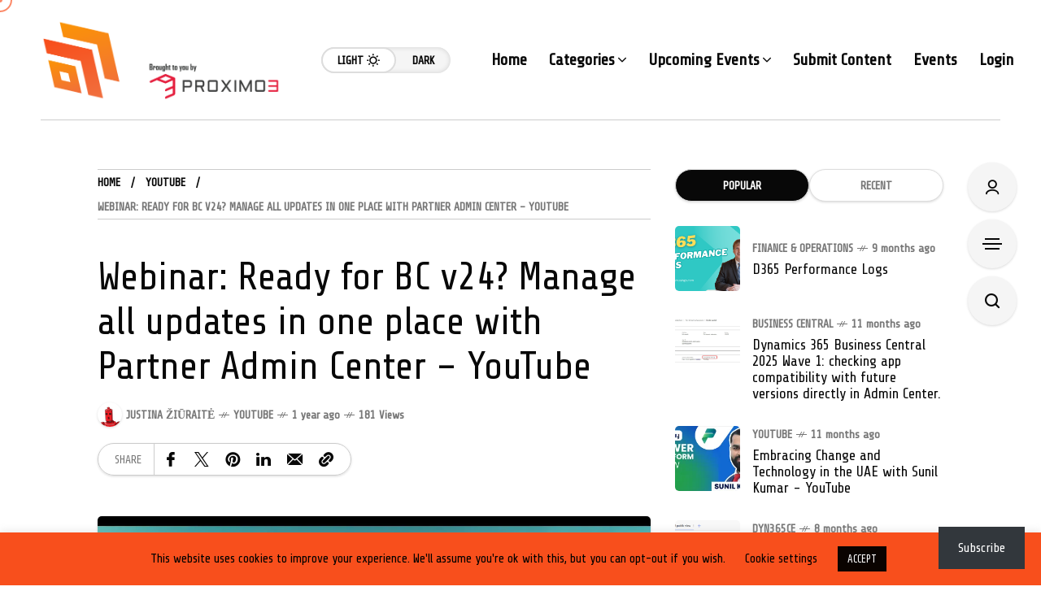

--- FILE ---
content_type: text/html; charset=UTF-8
request_url: https://365community.online/webinar-ready-for-bc-v24-manage-all-updates-in-one-place-with-partner-admin-center-youtube
body_size: 26585
content:
<!DOCTYPE html>
<html lang="en-GB">
<head>
	<meta charset="UTF-8">
	<meta name="viewport" content="width=device-width, initial-scale=1">
	<title>Webinar: Ready for BC v24? Manage all updates in one place with Partner Admin Center &#8211; YouTube &#8211; 365 Community Online</title>
<meta name='robots' content='max-image-preview:large' />
<!-- Jetpack Site Verification Tags -->
<meta name="google-site-verification" content="w73eKF1MpiQaQqzy61gV5XehCxeOuP34wW9sklutNPU" />
<link rel='dns-prefetch' href='//stats.wp.com' />
<link rel='dns-prefetch' href='//fonts.googleapis.com' />
<link rel='preconnect' href='//i0.wp.com' />
<link rel='preconnect' href='//c0.wp.com' />
<link rel='preconnect' href='https://fonts.gstatic.com' crossorigin />
<link rel="alternate" type="application/rss+xml" title="365 Community Online &raquo; Feed" href="https://365community.online/feed" />
<link rel="alternate" type="application/rss+xml" title="365 Community Online &raquo; Comments Feed" href="https://365community.online/comments/feed" />
<link rel="alternate" type="application/rss+xml" title="365 Community Online &raquo; Webinar: Ready for BC v24? Manage all updates in one place with Partner Admin Center &#8211; YouTube Comments Feed" href="https://365community.online/webinar-ready-for-bc-v24-manage-all-updates-in-one-place-with-partner-admin-center-youtube/feed" />
<link rel="alternate" title="oEmbed (JSON)" type="application/json+oembed" href="https://365community.online/wp-json/oembed/1.0/embed?url=https%3A%2F%2F365community.online%2Fwebinar-ready-for-bc-v24-manage-all-updates-in-one-place-with-partner-admin-center-youtube" />
<link rel="alternate" title="oEmbed (XML)" type="text/xml+oembed" href="https://365community.online/wp-json/oembed/1.0/embed?url=https%3A%2F%2F365community.online%2Fwebinar-ready-for-bc-v24-manage-all-updates-in-one-place-with-partner-admin-center-youtube&#038;format=xml" />
<link rel='stylesheet' id='all-css-a4914585ad89eebfb4e070ae13c549ad' href='https://365community.online/wp-content/boost-cache/static/52e6eeab77.min.css' type='text/css' media='all' />
<style id='eo-leaflet.js-inline-css'>
.leaflet-popup-close-button{box-shadow:none!important;}
/*# sourceURL=eo-leaflet.js-inline-css */
</style>
<style id='mow_fn_inline-inline-css'>

		@media(max-width: 600px){
			#wpadminbar{position: fixed;}
		}
	
		:root{
			--hff: Share Tech;
			--bff: Share Tech;
			--quote-ff: Share Tech;
		}
	
		.cursor-inner.cursor-slider.cursor-hover span:after,
		.cursor-inner.cursor-slider.cursor-hover span:before{
			background-color: #F95728;
		}
		.cursor-outer .fn-cursor,.cursor-inner.cursor-slider:not(.cursor-hover) .fn-cursor{
			border-color: rgba(249,87,40,0.7);
		}
		.cursor-inner .fn-cursor,.cursor-inner .fn-left:before,.cursor-inner .fn-left:after,.cursor-inner .fn-right:before,.cursor-inner .fn-right:after{
			background-color: rgba(249,87,40,0.7);
		}
		.cursor-inner.cursor-hover .fn-cursor{
			background-color: rgba(249,87,40,0.1);
		}
		[data-site-skin='dark'] .cursor-inner.cursor-slider.cursor-hover span:after,
		[data-site-skin='dark'] .cursor-inner.cursor-slider.cursor-hover span:before{
			background-color: #F95728;
		}
		[data-site-skin='dark'] .cursor-outer .fn-cursor,
		[data-site-skin='dark'] .cursor-inner.cursor-slider:not(.cursor-hover) .fn-cursor{
			border-color: rgba(249,87,40,0.7);
		}
		[data-site-skin='dark'] .cursor-inner .fn-cursor,
		[data-site-skin='dark'] .cursor-inner .fn-left:before,
		[data-site-skin='dark'] .cursor-inner .fn-left:after,
		[data-site-skin='dark'] .cursor-inner .fn-right:before,
		[data-site-skin='dark'] .cursor-inner .fn-right:after{
			background-color: rgba(249,87,40,0.7);
		}
		[data-site-skin='dark'] .cursor-inner.cursor-hover .fn-cursor{
			background-color: rgba(249,87,40,0.1);
		}
	
		:root{
			--mow-bbc: #FFFFFF;
			--mow-mc1: #F95728;
			--mow-hhc: #F95728;
			--mow-hc: #080808;
			--mow-bc: #777777;
			--mow-ebc: #F5F5F5;
			--mow-aebc: #E5E5E5;
			--mow-border-color: #CCCCCC;
			--mow-contrast-text: #FFFFFF;
		}
		[data-site-skin='dark']:root{
			--mow-bbc: #121212;
			--mow-mc1: #F95728;
			--mow-hhc: #F95728;
			--mow-hc: #CCCCCC;
			--mow-bc: #777777;
			--mow-ebc: #1D1D1D;
			--mow-aebc: #222222;
			--mow-border-color: #333333;
		}
	
		.fn__logo img{
			max-width: 300px;
			max-height: 100px;
		}
		.mow_fn_mobnav .fn__logo img{
			max-width: 220px;
			max-height: 100px;
		}
	
		.mow_fn_header .mow_fn_main_nav > li > a{
			height: 147px;
			line-height: 147px;
		}
		.mow_fn_mlogo_header .mow_fn_main_nav > li > a{
			height: 23px;
			line-height: 23px;
		}
	
		.wp-block-page-list li,
		#recentcomments li,
		.wp-block-latest-comments li,
		.wp-block-latest-posts__list li,
		.wp-block-archives-list li,
		.wp-block-categories-list li,
		.widget_rss li,
		.widget_recent_entries li,
		.widget_meta li,
		.widget_pages li,
		.widget_categories li,
		.widget_archive li,
			.wid-title .text{
				font-weight: 400;
			}
			h1,h2,h3,h4,h5,h6{
				font-weight: 400 !important;
			}
		
		.blog__item .desc p{
			overflow: hidden;
		   	text-overflow: ellipsis;
		   	display: -webkit-box;
		   	-webkit-line-clamp: 3;
		   	-webkit-box-orient: vertical;
		}
	
		.mow_fn_mlogo_header[data-layout='overlay_bg'] .header_nav_wrap{
			background-color: #080808;
		}
		.mow_fn_mlogo_header[data-layout='overlay_bg'] .mow_fn_main_nav > li > a{
			color: #FFFFFF;
		}
	
		.mow_fn_mobnav{
			background-color: #000000;
		}
		.mow_fn_mobnav .mob_top{
			border-bottom-color: #F95728;
		}
		.mow_fn_mobnav .mobile_menu a{
			color: #FFFFFF;
		}
	
		.fn__rating_count .number{
			background-color: #F6861A;
			color: #000000;
		}
	
		.fn__meta .sticky_label span{background-color: #FC9208;}
	
			.mow_fn_megasub_posts_left .cat_filter a,
			.mow_fn_megasub_posts_top .cat_filter a,
			.fn__classic_sub .mow_fn_submenu a{font-family: Share Tech; }
		
		h1{font-size: 45px;}
		h2{font-size: 36px;}
		h3{font-size: 30px;}
		h4{font-size: 24px;}
		h5{font-size: 20px;}
		h6{font-size: 16px;}
	
		.page-template-page-redirect .mow_fn_fixed_social_list,
		.page-template-page-redirect .mow_fn_fixed_right_bar,
		.page-template-page-redirect .mow_fn_fixed_posts,
		.page-template-page-redirect .mow_fn_fixed_totop,
		.page-template-page-redirect .mow_fn_mobnav,
		.page-template-page-redirect #mow_fn_footer,
		.page-template-page-redirect #mow_fn_header{display: none;}
	
/*# sourceURL=mow_fn_inline-inline-css */
</style>
<style id='wp-img-auto-sizes-contain-inline-css'>
img:is([sizes=auto i],[sizes^="auto," i]){contain-intrinsic-size:3000px 1500px}
/*# sourceURL=wp-img-auto-sizes-contain-inline-css */
</style>
<style id='wp-emoji-styles-inline-css'>

	img.wp-smiley, img.emoji {
		display: inline !important;
		border: none !important;
		box-shadow: none !important;
		height: 1em !important;
		width: 1em !important;
		margin: 0 0.07em !important;
		vertical-align: -0.1em !important;
		background: none !important;
		padding: 0 !important;
	}
/*# sourceURL=wp-emoji-styles-inline-css */
</style>
<style id='classic-theme-styles-inline-css'>
/*! This file is auto-generated */
.wp-block-button__link{color:#fff;background-color:#32373c;border-radius:9999px;box-shadow:none;text-decoration:none;padding:calc(.667em + 2px) calc(1.333em + 2px);font-size:1.125em}.wp-block-file__button{background:#32373c;color:#fff;text-decoration:none}
/*# sourceURL=/wp-includes/css/classic-themes.min.css */
</style>
<style id='jetpack-sharing-buttons-style-inline-css'>
.jetpack-sharing-buttons__services-list{display:flex;flex-direction:row;flex-wrap:wrap;gap:0;list-style-type:none;margin:5px;padding:0}.jetpack-sharing-buttons__services-list.has-small-icon-size{font-size:12px}.jetpack-sharing-buttons__services-list.has-normal-icon-size{font-size:16px}.jetpack-sharing-buttons__services-list.has-large-icon-size{font-size:24px}.jetpack-sharing-buttons__services-list.has-huge-icon-size{font-size:36px}@media print{.jetpack-sharing-buttons__services-list{display:none!important}}.editor-styles-wrapper .wp-block-jetpack-sharing-buttons{gap:0;padding-inline-start:0}ul.jetpack-sharing-buttons__services-list.has-background{padding:1.25em 2.375em}
/*# sourceURL=https://365community.online/wp-content/plugins/jetpack/_inc/blocks/sharing-buttons/view.css */
</style>
<style id='global-styles-inline-css'>
:root{--wp--preset--aspect-ratio--square: 1;--wp--preset--aspect-ratio--4-3: 4/3;--wp--preset--aspect-ratio--3-4: 3/4;--wp--preset--aspect-ratio--3-2: 3/2;--wp--preset--aspect-ratio--2-3: 2/3;--wp--preset--aspect-ratio--16-9: 16/9;--wp--preset--aspect-ratio--9-16: 9/16;--wp--preset--color--black: #000000;--wp--preset--color--cyan-bluish-gray: #abb8c3;--wp--preset--color--white: #ffffff;--wp--preset--color--pale-pink: #f78da7;--wp--preset--color--vivid-red: #cf2e2e;--wp--preset--color--luminous-vivid-orange: #ff6900;--wp--preset--color--luminous-vivid-amber: #fcb900;--wp--preset--color--light-green-cyan: #7bdcb5;--wp--preset--color--vivid-green-cyan: #00d084;--wp--preset--color--pale-cyan-blue: #8ed1fc;--wp--preset--color--vivid-cyan-blue: #0693e3;--wp--preset--color--vivid-purple: #9b51e0;--wp--preset--gradient--vivid-cyan-blue-to-vivid-purple: linear-gradient(135deg,rgb(6,147,227) 0%,rgb(155,81,224) 100%);--wp--preset--gradient--light-green-cyan-to-vivid-green-cyan: linear-gradient(135deg,rgb(122,220,180) 0%,rgb(0,208,130) 100%);--wp--preset--gradient--luminous-vivid-amber-to-luminous-vivid-orange: linear-gradient(135deg,rgb(252,185,0) 0%,rgb(255,105,0) 100%);--wp--preset--gradient--luminous-vivid-orange-to-vivid-red: linear-gradient(135deg,rgb(255,105,0) 0%,rgb(207,46,46) 100%);--wp--preset--gradient--very-light-gray-to-cyan-bluish-gray: linear-gradient(135deg,rgb(238,238,238) 0%,rgb(169,184,195) 100%);--wp--preset--gradient--cool-to-warm-spectrum: linear-gradient(135deg,rgb(74,234,220) 0%,rgb(151,120,209) 20%,rgb(207,42,186) 40%,rgb(238,44,130) 60%,rgb(251,105,98) 80%,rgb(254,248,76) 100%);--wp--preset--gradient--blush-light-purple: linear-gradient(135deg,rgb(255,206,236) 0%,rgb(152,150,240) 100%);--wp--preset--gradient--blush-bordeaux: linear-gradient(135deg,rgb(254,205,165) 0%,rgb(254,45,45) 50%,rgb(107,0,62) 100%);--wp--preset--gradient--luminous-dusk: linear-gradient(135deg,rgb(255,203,112) 0%,rgb(199,81,192) 50%,rgb(65,88,208) 100%);--wp--preset--gradient--pale-ocean: linear-gradient(135deg,rgb(255,245,203) 0%,rgb(182,227,212) 50%,rgb(51,167,181) 100%);--wp--preset--gradient--electric-grass: linear-gradient(135deg,rgb(202,248,128) 0%,rgb(113,206,126) 100%);--wp--preset--gradient--midnight: linear-gradient(135deg,rgb(2,3,129) 0%,rgb(40,116,252) 100%);--wp--preset--font-size--small: 13px;--wp--preset--font-size--medium: 20px;--wp--preset--font-size--large: 36px;--wp--preset--font-size--x-large: 42px;--wp--preset--spacing--20: 0.44rem;--wp--preset--spacing--30: 0.67rem;--wp--preset--spacing--40: 1rem;--wp--preset--spacing--50: 1.5rem;--wp--preset--spacing--60: 2.25rem;--wp--preset--spacing--70: 3.38rem;--wp--preset--spacing--80: 5.06rem;--wp--preset--shadow--natural: 6px 6px 9px rgba(0, 0, 0, 0.2);--wp--preset--shadow--deep: 12px 12px 50px rgba(0, 0, 0, 0.4);--wp--preset--shadow--sharp: 6px 6px 0px rgba(0, 0, 0, 0.2);--wp--preset--shadow--outlined: 6px 6px 0px -3px rgb(255, 255, 255), 6px 6px rgb(0, 0, 0);--wp--preset--shadow--crisp: 6px 6px 0px rgb(0, 0, 0);}:where(.is-layout-flex){gap: 0.5em;}:where(.is-layout-grid){gap: 0.5em;}body .is-layout-flex{display: flex;}.is-layout-flex{flex-wrap: wrap;align-items: center;}.is-layout-flex > :is(*, div){margin: 0;}body .is-layout-grid{display: grid;}.is-layout-grid > :is(*, div){margin: 0;}:where(.wp-block-columns.is-layout-flex){gap: 2em;}:where(.wp-block-columns.is-layout-grid){gap: 2em;}:where(.wp-block-post-template.is-layout-flex){gap: 1.25em;}:where(.wp-block-post-template.is-layout-grid){gap: 1.25em;}.has-black-color{color: var(--wp--preset--color--black) !important;}.has-cyan-bluish-gray-color{color: var(--wp--preset--color--cyan-bluish-gray) !important;}.has-white-color{color: var(--wp--preset--color--white) !important;}.has-pale-pink-color{color: var(--wp--preset--color--pale-pink) !important;}.has-vivid-red-color{color: var(--wp--preset--color--vivid-red) !important;}.has-luminous-vivid-orange-color{color: var(--wp--preset--color--luminous-vivid-orange) !important;}.has-luminous-vivid-amber-color{color: var(--wp--preset--color--luminous-vivid-amber) !important;}.has-light-green-cyan-color{color: var(--wp--preset--color--light-green-cyan) !important;}.has-vivid-green-cyan-color{color: var(--wp--preset--color--vivid-green-cyan) !important;}.has-pale-cyan-blue-color{color: var(--wp--preset--color--pale-cyan-blue) !important;}.has-vivid-cyan-blue-color{color: var(--wp--preset--color--vivid-cyan-blue) !important;}.has-vivid-purple-color{color: var(--wp--preset--color--vivid-purple) !important;}.has-black-background-color{background-color: var(--wp--preset--color--black) !important;}.has-cyan-bluish-gray-background-color{background-color: var(--wp--preset--color--cyan-bluish-gray) !important;}.has-white-background-color{background-color: var(--wp--preset--color--white) !important;}.has-pale-pink-background-color{background-color: var(--wp--preset--color--pale-pink) !important;}.has-vivid-red-background-color{background-color: var(--wp--preset--color--vivid-red) !important;}.has-luminous-vivid-orange-background-color{background-color: var(--wp--preset--color--luminous-vivid-orange) !important;}.has-luminous-vivid-amber-background-color{background-color: var(--wp--preset--color--luminous-vivid-amber) !important;}.has-light-green-cyan-background-color{background-color: var(--wp--preset--color--light-green-cyan) !important;}.has-vivid-green-cyan-background-color{background-color: var(--wp--preset--color--vivid-green-cyan) !important;}.has-pale-cyan-blue-background-color{background-color: var(--wp--preset--color--pale-cyan-blue) !important;}.has-vivid-cyan-blue-background-color{background-color: var(--wp--preset--color--vivid-cyan-blue) !important;}.has-vivid-purple-background-color{background-color: var(--wp--preset--color--vivid-purple) !important;}.has-black-border-color{border-color: var(--wp--preset--color--black) !important;}.has-cyan-bluish-gray-border-color{border-color: var(--wp--preset--color--cyan-bluish-gray) !important;}.has-white-border-color{border-color: var(--wp--preset--color--white) !important;}.has-pale-pink-border-color{border-color: var(--wp--preset--color--pale-pink) !important;}.has-vivid-red-border-color{border-color: var(--wp--preset--color--vivid-red) !important;}.has-luminous-vivid-orange-border-color{border-color: var(--wp--preset--color--luminous-vivid-orange) !important;}.has-luminous-vivid-amber-border-color{border-color: var(--wp--preset--color--luminous-vivid-amber) !important;}.has-light-green-cyan-border-color{border-color: var(--wp--preset--color--light-green-cyan) !important;}.has-vivid-green-cyan-border-color{border-color: var(--wp--preset--color--vivid-green-cyan) !important;}.has-pale-cyan-blue-border-color{border-color: var(--wp--preset--color--pale-cyan-blue) !important;}.has-vivid-cyan-blue-border-color{border-color: var(--wp--preset--color--vivid-cyan-blue) !important;}.has-vivid-purple-border-color{border-color: var(--wp--preset--color--vivid-purple) !important;}.has-vivid-cyan-blue-to-vivid-purple-gradient-background{background: var(--wp--preset--gradient--vivid-cyan-blue-to-vivid-purple) !important;}.has-light-green-cyan-to-vivid-green-cyan-gradient-background{background: var(--wp--preset--gradient--light-green-cyan-to-vivid-green-cyan) !important;}.has-luminous-vivid-amber-to-luminous-vivid-orange-gradient-background{background: var(--wp--preset--gradient--luminous-vivid-amber-to-luminous-vivid-orange) !important;}.has-luminous-vivid-orange-to-vivid-red-gradient-background{background: var(--wp--preset--gradient--luminous-vivid-orange-to-vivid-red) !important;}.has-very-light-gray-to-cyan-bluish-gray-gradient-background{background: var(--wp--preset--gradient--very-light-gray-to-cyan-bluish-gray) !important;}.has-cool-to-warm-spectrum-gradient-background{background: var(--wp--preset--gradient--cool-to-warm-spectrum) !important;}.has-blush-light-purple-gradient-background{background: var(--wp--preset--gradient--blush-light-purple) !important;}.has-blush-bordeaux-gradient-background{background: var(--wp--preset--gradient--blush-bordeaux) !important;}.has-luminous-dusk-gradient-background{background: var(--wp--preset--gradient--luminous-dusk) !important;}.has-pale-ocean-gradient-background{background: var(--wp--preset--gradient--pale-ocean) !important;}.has-electric-grass-gradient-background{background: var(--wp--preset--gradient--electric-grass) !important;}.has-midnight-gradient-background{background: var(--wp--preset--gradient--midnight) !important;}.has-small-font-size{font-size: var(--wp--preset--font-size--small) !important;}.has-medium-font-size{font-size: var(--wp--preset--font-size--medium) !important;}.has-large-font-size{font-size: var(--wp--preset--font-size--large) !important;}.has-x-large-font-size{font-size: var(--wp--preset--font-size--x-large) !important;}
:where(.wp-block-post-template.is-layout-flex){gap: 1.25em;}:where(.wp-block-post-template.is-layout-grid){gap: 1.25em;}
:where(.wp-block-term-template.is-layout-flex){gap: 1.25em;}:where(.wp-block-term-template.is-layout-grid){gap: 1.25em;}
:where(.wp-block-columns.is-layout-flex){gap: 2em;}:where(.wp-block-columns.is-layout-grid){gap: 2em;}
:root :where(.wp-block-pullquote){font-size: 1.5em;line-height: 1.6;}
/*# sourceURL=global-styles-inline-css */
</style>
<link rel='stylesheet' id='mow_fn_googlefonts-css' href='https://fonts.googleapis.com/css?family=Share+Tech%3A400%2C400italic%2C500%2C500italic%2C600%2C600italic%2C700%2C700italic%2C800%2C800italic%2C900%2C900italic%7CShare+Tech%3A400%2C400italic%2C500%2C500italic%2C600%2C600italic%2C700%2C700italic%2C800%2C800italic%2C900%2C900italic%7CShare+Tech%3A400%2C400italic%2C500%2C500italic%2C600%2C600italic%2C700%2C700italic%2C800%2C800italic%2C900%2C900italic%7CShare+Tech%3A400%2C400italic%2C500%2C500italic%2C600%2C600italic%2C700%2C700italic%2C800%2C800italic%2C900%2C900italic&#038;display=swap&#038;subset=latin%2Ccyrillic%2Cgreek%2Cvietnamese&#038;ver=6.9' media='all' />
<link rel="preload" as="style" href="https://fonts.googleapis.com/css?family=Share%20Tech:400&#038;subset=latin&#038;display=swap&#038;ver=1764936966" /><link rel="stylesheet" href="https://fonts.googleapis.com/css?family=Share%20Tech:400&#038;subset=latin&#038;display=swap&#038;ver=1764936966" media="print" onload="this.media='all'"><noscript><link rel="stylesheet" href="https://fonts.googleapis.com/css?family=Share%20Tech:400&#038;subset=latin&#038;display=swap&#038;ver=1764936966" /></noscript><script type='text/template' id='tmpl-eo-booking-form-gateway-paypal'><div id="eo-booking-form-gateway-paypal-errors" class="eo-booking-form-field-errors" role="alert"></div>

<button class="eo-booking-form-paynow" id="eo-booking-form-paynow-paypal">
    Pay with PayPal</button>
<span class="eo-booking-form-waiting"></span></script>
<script type='text/template' id='tmpl-eo-booking-form-gateway-offline'><div class="eo-booking-form-offline-instructions">
    </div>

<div id="eo-booking-form-gateway-offline-errors" class="eo-booking-form-field-errors" role="alert"></div>

<button class="eo-booking-form-paynow" id="eo-booking-form-paynow-offline">
    Pay offline</button>
<span class="eo-booking-form-waiting"></span></script>
<script type="text/javascript" src="https://365community.online/wp-includes/js/tinymce/tinymce.min.js?ver=49110-20250317" id="wp-tinymce-root-js"></script>
<script type="text/javascript" src="https://365community.online/wp-includes/js/tinymce/plugins/compat3x/plugin.min.js?ver=49110-20250317" id="wp-tinymce-js"></script>
<script type="text/javascript" src="https://365community.online/wp-includes/js/jquery/jquery.min.js?ver=3.7.1" id="jquery-core-js"></script>
<script type="text/javascript" src="https://365community.online/wp-includes/js/jquery/jquery-migrate.min.js?ver=3.4.1" id="jquery-migrate-js"></script>
<script type="text/javascript" id="cookie-law-info-js-extra">
/* <![CDATA[ */
var Cli_Data = {"nn_cookie_ids":[],"cookielist":[],"non_necessary_cookies":[],"ccpaEnabled":"","ccpaRegionBased":"","ccpaBarEnabled":"","strictlyEnabled":["necessary","obligatoire"],"ccpaType":"gdpr","js_blocking":"","custom_integration":"","triggerDomRefresh":"","secure_cookies":""};
var cli_cookiebar_settings = {"animate_speed_hide":"500","animate_speed_show":"500","background":"#f84f1c","border":"#b1a6a6c2","border_on":"","button_1_button_colour":"#0a0300","button_1_button_hover":"#080200","button_1_link_colour":"#fff","button_1_as_button":"1","button_1_new_win":"","button_2_button_colour":"#333","button_2_button_hover":"#292929","button_2_link_colour":"#444","button_2_as_button":"","button_2_hidebar":"","button_3_button_colour":"#000","button_3_button_hover":"#000000","button_3_link_colour":"#fff","button_3_as_button":"1","button_3_new_win":"","button_4_button_colour":"#000","button_4_button_hover":"#000000","button_4_link_colour":"#0a0000","button_4_as_button":"","button_7_button_colour":"#f84f1c","button_7_button_hover":"#c63f16","button_7_link_colour":"#fff","button_7_as_button":"1","button_7_new_win":"","font_family":"inherit","header_fix":"","notify_animate_hide":"1","notify_animate_show":"","notify_div_id":"#cookie-law-info-bar","notify_position_horizontal":"right","notify_position_vertical":"bottom","scroll_close":"1","scroll_close_reload":"","accept_close_reload":"","reject_close_reload":"","showagain_tab":"1","showagain_background":"#fff","showagain_border":"#000","showagain_div_id":"#cookie-law-info-again","showagain_x_position":"100px","text":"#000","show_once_yn":"1","show_once":"10000","logging_on":"","as_popup":"","popup_overlay":"1","bar_heading_text":"","cookie_bar_as":"banner","popup_showagain_position":"bottom-right","widget_position":"left"};
var log_object = {"ajax_url":"https://365community.online/wp-admin/admin-ajax.php"};
//# sourceURL=cookie-law-info-js-extra
/* ]]> */
</script>
<script type="text/javascript" src="https://365community.online/wp-content/plugins/cookie-law-info/legacy/public/js/cookie-law-info-public.js?ver=3.3.9.1" id="cookie-law-info-js"></script>
<script type="text/javascript" src="https://365community.online/wp-content/plugins/wp-automatic/js/main-front.js?ver=1.0.1" id="wp_automatic_gallery-js"></script>
<script type="text/javascript" src="https://365community.online/wp-content/themes/mow/framework/js/head-script.min.js?ver=v104.14" id="head-script-js"></script>
<link rel="https://api.w.org/" href="https://365community.online/wp-json/" /><link rel="alternate" title="JSON" type="application/json" href="https://365community.online/wp-json/wp/v2/posts/77398" /><link rel="EditURI" type="application/rsd+xml" title="RSD" href="https://365community.online/xmlrpc.php?rsd" />
<meta name="generator" content="WordPress 6.9" />
<link rel='shortlink' href='https://365community.online/?p=77398' />
<meta name="generator" content="Redux 4.5.10" />			<link rel="canonical" href="https://365community.online/webinar-ready-for-bc-v24-manage-all-updates-in-one-place-with-partner-admin-center-youtube">
	
	<!-- Open Graph -->
	<meta property="og:title" content="Webinar: Ready for BC v24? Manage all updates in one place with Partner Admin Center &#8211; YouTube">
	<meta property="og:type" content="article">
	<meta property="og:url" content="https://365community.online/webinar-ready-for-bc-v24-manage-all-updates-in-one-place-with-partner-admin-center-youtube">
	<meta property="og:site_name" content="365 Community Online">
	<meta property="og:description" content="Simplanova presents a Partner Admin Center for your customer environment management automation. With this portal, you will be able to">
	<meta property="og:locale" content="en_GB">

			<meta property="article:published_time" content="2024-03-15T06:52:07+00:00">
		<meta property="article:modified_time" content="2024-03-15T06:52:07+00:00">
		<meta property="article:author" content="https://365community.online/author">
	
			<meta property="og:image" content="https://i0.wp.com/365community.online/wp-content/uploads/2024/03/1710493073_maxresdefault.jpg?fit=1280%2C720&#038;ssl=1">
		<meta property="og:image:width" content="1200">
		<meta property="og:image:height" content="630">
		<meta property="og:image:alt" content="Webinar: Ready for BC v24? Manage all updates in one place with Partner Admin Center &#8211; YouTube">
	
	<!-- Twitter Card -->
	<meta name="twitter:card" content="summary_large_image">
	<meta name="twitter:title" content="Webinar: Ready for BC v24? Manage all updates in one place with Partner Admin Center &#8211; YouTube">
	<meta name="twitter:description" content="Simplanova presents a Partner Admin Center for your customer environment management automation. With this portal, you will be able to">
	<meta name="twitter:url" content="https://365community.online/webinar-ready-for-bc-v24-manage-all-updates-in-one-place-with-partner-admin-center-youtube">
			<meta name="twitter:image" content="https://i0.wp.com/365community.online/wp-content/uploads/2024/03/1710493073_maxresdefault.jpg?fit=1280%2C720&#038;ssl=1">
				<style>img#wpstats{display:none}</style>
		<meta name="description" content="Simplanova presents a Partner Admin Center for your customer environment management automation. With this portal, you will be able to prepare for t..."><link rel="prev" href="https://365community.online/update-a-hyperlink-column-in-sharepoint-with-power-automate" />
<link rel="next" href="https://365community.online/weekly-update-134-15th-march-2024-youtube" />
<meta name="generator" content="Elementor 3.34.2; features: additional_custom_breakpoints; settings: css_print_method-external, google_font-enabled, font_display-auto">
<meta name="description" content="Simplanova presents a Partner Admin Center for your customer environment management automation. With this portal, you will be able to prepare for the upcoming release and bulk update or reschedule updates for all environments and apps in one place! Presented Features: - Managing all customer environments in one place, bulk rescheduling updates. - Bulk app&hellip;" />
			<style>
				.e-con.e-parent:nth-of-type(n+4):not(.e-lazyloaded):not(.e-no-lazyload),
				.e-con.e-parent:nth-of-type(n+4):not(.e-lazyloaded):not(.e-no-lazyload) * {
					background-image: none !important;
				}
				@media screen and (max-height: 1024px) {
					.e-con.e-parent:nth-of-type(n+3):not(.e-lazyloaded):not(.e-no-lazyload),
					.e-con.e-parent:nth-of-type(n+3):not(.e-lazyloaded):not(.e-no-lazyload) * {
						background-image: none !important;
					}
				}
				@media screen and (max-height: 640px) {
					.e-con.e-parent:nth-of-type(n+2):not(.e-lazyloaded):not(.e-no-lazyload),
					.e-con.e-parent:nth-of-type(n+2):not(.e-lazyloaded):not(.e-no-lazyload) * {
						background-image: none !important;
					}
				}
			</style>
			<link rel="preload" href="https://fonts.googleapis.com/css?family=Share+Tech:400,400italic,500,500italic,600,600italic,700,700italic,800,800italic,900,900italic|Share+Tech:400,400italic,500,500italic,600,600italic,700,700italic,800,800italic,900,900italic|Share+Tech:400,400italic,500,500italic,600,600italic,700,700italic,800,800italic,900,900italic|Share+Tech:400,400italic,500,500italic,600,600italic,700,700italic,800,800italic,900,900italic&#038;display=swap&#038;subset=latin,cyrillic,greek,vietnamese" as="style" onload="this.onload=null;this.rel='stylesheet'"><noscript><link rel="stylesheet" href="https://fonts.googleapis.com/css?family=Share+Tech:400,400italic,500,500italic,600,600italic,700,700italic,800,800italic,900,900italic|Share+Tech:400,400italic,500,500italic,600,600italic,700,700italic,800,800italic,900,900italic|Share+Tech:400,400italic,500,500italic,600,600italic,700,700italic,800,800italic,900,900italic|Share+Tech:400,400italic,500,500italic,600,600italic,700,700italic,800,800italic,900,900italic&#038;display=swap&#038;subset=latin,cyrillic,greek,vietnamese"></noscript>
<!-- Jetpack Open Graph Tags -->
<meta property="og:type" content="article" />
<meta property="og:title" content="Webinar: Ready for BC v24? Manage all updates in one place with Partner Admin Center &#8211; YouTube" />
<meta property="og:url" content="https://365community.online/webinar-ready-for-bc-v24-manage-all-updates-in-one-place-with-partner-admin-center-youtube" />
<meta property="og:description" content="Simplanova presents a Partner Admin Center for your customer environment management automation. With this portal, you will be able to prepare for the upcoming release and bulk update or reschedule …" />
<meta property="article:published_time" content="2024-03-15T06:52:07+00:00" />
<meta property="article:modified_time" content="2024-03-15T06:52:07+00:00" />
<meta property="og:site_name" content="365 Community Online" />
<meta property="og:image" content="https://i0.wp.com/365community.online/wp-content/uploads/2024/03/1710493073_maxresdefault.jpg?fit=1200%2C675&#038;ssl=1" />
<meta property="og:image:width" content="1200" />
<meta property="og:image:height" content="675" />
<meta property="og:image:alt" content="" />
<meta property="og:locale" content="en_GB" />
<meta name="twitter:text:title" content="Webinar: Ready for BC v24? Manage all updates in one place with Partner Admin Center &#8211; YouTube" />
<meta name="twitter:image" content="https://i0.wp.com/365community.online/wp-content/uploads/2024/03/1710493073_maxresdefault.jpg?fit=1200%2C675&#038;ssl=1&#038;w=640" />
<meta name="twitter:card" content="summary_large_image" />

<!-- End Jetpack Open Graph Tags -->
<link rel="icon" href="https://i0.wp.com/365community.online/wp-content/uploads/2025/01/android-chrome-512x512-1.png?fit=32%2C32&#038;ssl=1" sizes="32x32" />
<link rel="icon" href="https://i0.wp.com/365community.online/wp-content/uploads/2025/01/android-chrome-512x512-1.png?fit=192%2C192&#038;ssl=1" sizes="192x192" />
<link rel="apple-touch-icon" href="https://i0.wp.com/365community.online/wp-content/uploads/2025/01/android-chrome-512x512-1.png?fit=180%2C180&#038;ssl=1" />
<meta name="msapplication-TileImage" content="https://i0.wp.com/365community.online/wp-content/uploads/2025/01/android-chrome-512x512-1.png?fit=270%2C270&#038;ssl=1" />
<style id="mow_fn_option-dynamic-css" title="dynamic-css" class="redux-options-output">body{font-family:"Share Tech";font-weight:400;font-style:normal;font-size:18px;}.mow_fn_main_nav > li > a{font-family:"Share Tech";font-style:normal;font-size:20px;}input{font-family:"Share Tech";font-weight:400;font-style:normal;font-size:16px;}blockquote{font-family:"Share Tech";font-weight:400;font-style:normal;font-size:24px;}h1,h2,h3,h4,h5,h6{font-family:"Share Tech";font-weight:400;font-style:normal;}</style>	<script>
					if (!localStorage.mow_skin) { localStorage.mow_skin = "dark";}
				document.documentElement.setAttribute("data-site-skin", localStorage.mow_skin);
	</script>
</head>
<body class="wp-singular post-template-default single single-post postid-77398 single-format-standard wp-theme-mow jps-theme-mow mobile_sticky sidebar_sticky_disable ltr mow_ltr mow-core-ready mow_podcast_active elementor-default elementor-kit-33721">
	
	
	
	<!-- HTML starts here -->
	<div class="mow-fn-wrapper">


		<!-- Desktop Navigation -->
		


<div class="mow_fn_site_overlay"></div>

<!-- Header -->
<header id="mow_fn_header" data-header-width="full">
	
		<div class="mow_fn_header">
		<div class="header_in">
			<div class="ht_left">
				<div class="ht_left_item fn__logo">
					<a href="https://365community.online/"><img loading="lazy" decoding="async" width="2560" height="869" class="dark_logo" src="https://365community.online/wp-content/uploads/2025/12/365CommOnl-By-Proximo-3-Light-scaled.png" alt="logo"><img loading="lazy" decoding="async" width="2560" height="869" class="light_logo" src="https://365community.online/wp-content/uploads/2025/12/365CommOnl-By-Proximo-3-Dark-scaled.png" alt="logo"></a>				</div>
				<div class="ht_left_item fn__skin">
							<a href="#" class="light"><span class="text">Light</span><i class="fn__isvg fn__isvg-svg__sun "></i></a>
							<a href="#" class="dark"><span class="text">Dark</span><i class="fn__isvg fn__isvg-svg__moon "></i></a>
						</div>			</div>
			<div class="ht_right">
				<div class="ht_right_item ht_right_item_nav">
										<div class="mow_fn_nav nav__ready">
						<div class="menu">
							<div class="menu-main-container"><ul id="menu-main" class="mow_fn_main_nav"><li id="menu-item-16382" class="menu-item menu-item-type-custom menu-item-object-custom menu-item-home menu-item-16382"><a href="https://365community.online/"><span>Home<i class="fn__isvg fn__isvg-svg__arrow_4 "></i></span></a></li>
<li id="menu-item-84862" class="menu-item menu-item-type-custom menu-item-object-custom menu-item-has-children menu-item-84862"><a href="#"><span>Categories<i class="fn__isvg fn__isvg-svg__arrow_4 "></i></span></a><div class="fn__classic_sub"><ul class="mow_fn_submenu">	<li id="menu-item-68834" class="menu-item menu-item-type-taxonomy menu-item-object-category menu-item-has-children menu-item-68834"><a href="https://365community.online/category/azure"><span>Azure<i class="fn__isvg fn__isvg-svg__arrow_4 "></i></span></a><ul class="mow_fn_grandchild-menu">		<li id="menu-item-68835" class="menu-item menu-item-type-taxonomy menu-item-object-category menu-item-68835"><a href="https://365community.online/category/azure/azuredata"><span>Azure Data<i class="fn__isvg fn__isvg-svg__arrow_4 "></i></span></a></li>
		<li id="menu-item-68836" class="menu-item menu-item-type-taxonomy menu-item-object-category menu-item-68836"><a href="https://365community.online/category/azure/azuredevops"><span>Dev Ops<i class="fn__isvg fn__isvg-svg__arrow_4 "></i></span></a></li>
</ul></li>
	<li id="menu-item-84956" class="menu-item menu-item-type-taxonomy menu-item-object-category menu-item-84956"><a href="https://365community.online/category/copilot"><span>Copilot<i class="fn__isvg fn__isvg-svg__arrow_4 "></i></span></a></li>
	<li id="menu-item-68837" class="menu-item menu-item-type-taxonomy menu-item-object-category menu-item-has-children menu-item-68837"><a href="https://365community.online/category/dynamics365"><span>Dynamics<i class="fn__isvg fn__isvg-svg__arrow_4 "></i></span></a><ul class="mow_fn_grandchild-menu">		<li id="menu-item-68838" class="menu-item menu-item-type-taxonomy menu-item-object-category menu-item-68838"><a href="https://365community.online/category/dynamics365/dyn365bc"><span>Business Central<i class="fn__isvg fn__isvg-svg__arrow_4 "></i></span></a></li>
		<li id="menu-item-84955" class="menu-item menu-item-type-taxonomy menu-item-object-category menu-item-84955"><a href="https://365community.online/category/dynamics365/customerinsights"><span>Customer Insights<i class="fn__isvg fn__isvg-svg__arrow_4 "></i></span></a></li>
		<li id="menu-item-90485" class="menu-item menu-item-type-taxonomy menu-item-object-category menu-item-90485"><a href="https://365community.online/category/dynamics365/dyn365ce"><span>Dyn365CE<i class="fn__isvg fn__isvg-svg__arrow_4 "></i></span></a></li>
		<li id="menu-item-68842" class="menu-item menu-item-type-taxonomy menu-item-object-category menu-item-68842"><a href="https://365community.online/category/dynamics365/dyn365fo"><span>Finance &amp; Operations<i class="fn__isvg fn__isvg-svg__arrow_4 "></i></span></a></li>
</ul></li>
	<li id="menu-item-68843" class="menu-item menu-item-type-taxonomy menu-item-object-category menu-item-has-children menu-item-68843"><a href="https://365community.online/category/microsoft365"><span>Microsoft 365<i class="fn__isvg fn__isvg-svg__arrow_4 "></i></span></a><ul class="mow_fn_grandchild-menu">		<li id="menu-item-90482" class="menu-item menu-item-type-taxonomy menu-item-object-category menu-item-90482"><a href="https://365community.online/category/microsoft365/m365-apps"><span>M365 apps<i class="fn__isvg fn__isvg-svg__arrow_4 "></i></span></a></li>
		<li id="menu-item-90483" class="menu-item menu-item-type-taxonomy menu-item-object-category menu-item-90483"><a href="https://365community.online/category/microsoft365/modernwork"><span>Modern Work<i class="fn__isvg fn__isvg-svg__arrow_4 "></i></span></a></li>
		<li id="menu-item-68844" class="menu-item menu-item-type-taxonomy menu-item-object-category menu-item-68844"><a href="https://365community.online/category/microsoft365/sharepoint"><span>Sharepoint<i class="fn__isvg fn__isvg-svg__arrow_4 "></i></span></a></li>
		<li id="menu-item-90484" class="menu-item menu-item-type-taxonomy menu-item-object-category menu-item-90484"><a href="https://365community.online/category/microsoft365/purview"><span>Purview<i class="fn__isvg fn__isvg-svg__arrow_4 "></i></span></a></li>
		<li id="menu-item-68846" class="menu-item menu-item-type-taxonomy menu-item-object-category menu-item-68846"><a href="https://365community.online/category/microsoft365/teams"><span>Teams<i class="fn__isvg fn__isvg-svg__arrow_4 "></i></span></a></li>
</ul></li>
	<li id="menu-item-68849" class="menu-item menu-item-type-taxonomy menu-item-object-category menu-item-has-children menu-item-68849"><a href="https://365community.online/category/powerplatform"><span>Power Platform<i class="fn__isvg fn__isvg-svg__arrow_4 "></i></span></a><ul class="mow_fn_grandchild-menu">		<li id="menu-item-68850" class="menu-item menu-item-type-taxonomy menu-item-object-category menu-item-68850"><a href="https://365community.online/category/powerplatform/dataverse"><span>Dataverse<i class="fn__isvg fn__isvg-svg__arrow_4 "></i></span></a></li>
		<li id="menu-item-68851" class="menu-item menu-item-type-taxonomy menu-item-object-category menu-item-68851"><a href="https://365community.online/category/powerplatform/powerapps"><span>Power Apps<i class="fn__isvg fn__isvg-svg__arrow_4 "></i></span></a></li>
		<li id="menu-item-68852" class="menu-item menu-item-type-taxonomy menu-item-object-category menu-item-68852"><a href="https://365community.online/category/powerplatform/powerautomate"><span>Power Automate<i class="fn__isvg fn__isvg-svg__arrow_4 "></i></span></a></li>
		<li id="menu-item-68853" class="menu-item menu-item-type-taxonomy menu-item-object-category menu-item-68853"><a href="https://365community.online/category/powerplatform/power-bi"><span>Power Bi<i class="fn__isvg fn__isvg-svg__arrow_4 "></i></span></a></li>
		<li id="menu-item-68854" class="menu-item menu-item-type-taxonomy menu-item-object-category menu-item-68854"><a href="https://365community.online/category/powerplatform/power-pages"><span>Power Pages<i class="fn__isvg fn__isvg-svg__arrow_4 "></i></span></a></li>
</ul></li>
	<li id="menu-item-68917" class="menu-item menu-item-type-taxonomy menu-item-object-category menu-item-68917"><a href="https://365community.online/category/community"><span>Community<i class="fn__isvg fn__isvg-svg__arrow_4 "></i></span></a></li>
	<li id="menu-item-68848" class="menu-item menu-item-type-taxonomy menu-item-object-category menu-item-68848"><a href="https://365community.online/category/podcasts"><span>Podcasts<i class="fn__isvg fn__isvg-svg__arrow_4 "></i></span></a></li>
	<li id="menu-item-68856" class="menu-item menu-item-type-taxonomy menu-item-object-category current-post-ancestor current-menu-parent current-post-parent menu-item-68856"><a href="https://365community.online/category/youtube"><span>YouTube<i class="fn__isvg fn__isvg-svg__arrow_4 "></i></span></a></li>
</ul></div></li>
<li id="menu-item-84861" class="menu-item menu-item-type-post_type menu-item-object-page menu-item-has-children menu-item-84861"><a href="https://365community.online/upcoming-events"><span>Upcoming Events<i class="fn__isvg fn__isvg-svg__arrow_4 "></i></span></a><div class="fn__classic_sub"><ul class="mow_fn_submenu">	<li id="menu-item-84860" class="menu-item menu-item-type-post_type menu-item-object-page menu-item-84860"><a href="https://365community.online/submit-your-event"><span>Submit your Event<i class="fn__isvg fn__isvg-svg__arrow_4 "></i></span></a></li>
</ul></div></li>
<li id="menu-item-16383" class="menu-item menu-item-type-post_type menu-item-object-page menu-item-16383"><a href="https://365community.online/submit-your-content"><span>Submit Content<i class="fn__isvg fn__isvg-svg__arrow_4 "></i></span></a></li>
<li id="menu-item-86592" class="menu-item menu-item-type-post_type_archive menu-item-object-event menu-item-86592"><a href="https://365community.online/events/event"><span>Events<i class="fn__isvg fn__isvg-svg__arrow_4 "></i></span></a></li>
<li id="menu-item-87756" class="menu-item menu-item-type-custom menu-item-object-custom menu-item-87756"><a href="https://365community.online/wp-login.php"><span>Login<i class="fn__isvg fn__isvg-svg__arrow_4 "></i></span></a></li>
</ul></div>							<div class="more">
								<a href="#">
									<span>More...</span>
								</a>
								<ul class="sub-menu"><!-- Comes from JS --></ul>
							</div>
						</div>
					</div>
									</div>

								
			</div>
		</div>
	</div>
	</header>
<!-- !Header -->




<div class="mow_fn_stickynav ajax_enable" data-type="always_on">
		<div class="progress_wrap">
		<div class="progress"></div>
	</div>
		<div class="stickynav_in">
		<div class="transform_hedaer">
			<div class="sticky_header">
				<div class="mow_fn_nav sticky_nav">
					<div class="menu-main-container"><ul id="menu-main" class="mow_fn_main_nav"><li id="menu-item-16382" class="menu-item menu-item-type-custom menu-item-object-custom menu-item-home menu-item-16382"><a href="https://365community.online/"><span>Home<i class="fn__isvg fn__isvg-svg__arrow_4 "></i></span></a></li>
<li id="menu-item-84862" class="menu-item menu-item-type-custom menu-item-object-custom menu-item-has-children menu-item-84862"><a href="#"><span>Categories<i class="fn__isvg fn__isvg-svg__arrow_4 "></i></span></a><div class="fn__classic_sub"><ul class="mow_fn_submenu">	<li id="menu-item-68834" class="menu-item menu-item-type-taxonomy menu-item-object-category menu-item-has-children menu-item-68834"><a href="https://365community.online/category/azure"><span>Azure<i class="fn__isvg fn__isvg-svg__arrow_4 "></i></span></a><ul class="mow_fn_grandchild-menu">		<li id="menu-item-68835" class="menu-item menu-item-type-taxonomy menu-item-object-category menu-item-68835"><a href="https://365community.online/category/azure/azuredata"><span>Azure Data<i class="fn__isvg fn__isvg-svg__arrow_4 "></i></span></a></li>
		<li id="menu-item-68836" class="menu-item menu-item-type-taxonomy menu-item-object-category menu-item-68836"><a href="https://365community.online/category/azure/azuredevops"><span>Dev Ops<i class="fn__isvg fn__isvg-svg__arrow_4 "></i></span></a></li>
</ul></li>
	<li id="menu-item-84956" class="menu-item menu-item-type-taxonomy menu-item-object-category menu-item-84956"><a href="https://365community.online/category/copilot"><span>Copilot<i class="fn__isvg fn__isvg-svg__arrow_4 "></i></span></a></li>
	<li id="menu-item-68837" class="menu-item menu-item-type-taxonomy menu-item-object-category menu-item-has-children menu-item-68837"><a href="https://365community.online/category/dynamics365"><span>Dynamics<i class="fn__isvg fn__isvg-svg__arrow_4 "></i></span></a><ul class="mow_fn_grandchild-menu">		<li id="menu-item-68838" class="menu-item menu-item-type-taxonomy menu-item-object-category menu-item-68838"><a href="https://365community.online/category/dynamics365/dyn365bc"><span>Business Central<i class="fn__isvg fn__isvg-svg__arrow_4 "></i></span></a></li>
		<li id="menu-item-84955" class="menu-item menu-item-type-taxonomy menu-item-object-category menu-item-84955"><a href="https://365community.online/category/dynamics365/customerinsights"><span>Customer Insights<i class="fn__isvg fn__isvg-svg__arrow_4 "></i></span></a></li>
		<li id="menu-item-90485" class="menu-item menu-item-type-taxonomy menu-item-object-category menu-item-90485"><a href="https://365community.online/category/dynamics365/dyn365ce"><span>Dyn365CE<i class="fn__isvg fn__isvg-svg__arrow_4 "></i></span></a></li>
		<li id="menu-item-68842" class="menu-item menu-item-type-taxonomy menu-item-object-category menu-item-68842"><a href="https://365community.online/category/dynamics365/dyn365fo"><span>Finance &amp; Operations<i class="fn__isvg fn__isvg-svg__arrow_4 "></i></span></a></li>
</ul></li>
	<li id="menu-item-68843" class="menu-item menu-item-type-taxonomy menu-item-object-category menu-item-has-children menu-item-68843"><a href="https://365community.online/category/microsoft365"><span>Microsoft 365<i class="fn__isvg fn__isvg-svg__arrow_4 "></i></span></a><ul class="mow_fn_grandchild-menu">		<li id="menu-item-90482" class="menu-item menu-item-type-taxonomy menu-item-object-category menu-item-90482"><a href="https://365community.online/category/microsoft365/m365-apps"><span>M365 apps<i class="fn__isvg fn__isvg-svg__arrow_4 "></i></span></a></li>
		<li id="menu-item-90483" class="menu-item menu-item-type-taxonomy menu-item-object-category menu-item-90483"><a href="https://365community.online/category/microsoft365/modernwork"><span>Modern Work<i class="fn__isvg fn__isvg-svg__arrow_4 "></i></span></a></li>
		<li id="menu-item-68844" class="menu-item menu-item-type-taxonomy menu-item-object-category menu-item-68844"><a href="https://365community.online/category/microsoft365/sharepoint"><span>Sharepoint<i class="fn__isvg fn__isvg-svg__arrow_4 "></i></span></a></li>
		<li id="menu-item-90484" class="menu-item menu-item-type-taxonomy menu-item-object-category menu-item-90484"><a href="https://365community.online/category/microsoft365/purview"><span>Purview<i class="fn__isvg fn__isvg-svg__arrow_4 "></i></span></a></li>
		<li id="menu-item-68846" class="menu-item menu-item-type-taxonomy menu-item-object-category menu-item-68846"><a href="https://365community.online/category/microsoft365/teams"><span>Teams<i class="fn__isvg fn__isvg-svg__arrow_4 "></i></span></a></li>
</ul></li>
	<li id="menu-item-68849" class="menu-item menu-item-type-taxonomy menu-item-object-category menu-item-has-children menu-item-68849"><a href="https://365community.online/category/powerplatform"><span>Power Platform<i class="fn__isvg fn__isvg-svg__arrow_4 "></i></span></a><ul class="mow_fn_grandchild-menu">		<li id="menu-item-68850" class="menu-item menu-item-type-taxonomy menu-item-object-category menu-item-68850"><a href="https://365community.online/category/powerplatform/dataverse"><span>Dataverse<i class="fn__isvg fn__isvg-svg__arrow_4 "></i></span></a></li>
		<li id="menu-item-68851" class="menu-item menu-item-type-taxonomy menu-item-object-category menu-item-68851"><a href="https://365community.online/category/powerplatform/powerapps"><span>Power Apps<i class="fn__isvg fn__isvg-svg__arrow_4 "></i></span></a></li>
		<li id="menu-item-68852" class="menu-item menu-item-type-taxonomy menu-item-object-category menu-item-68852"><a href="https://365community.online/category/powerplatform/powerautomate"><span>Power Automate<i class="fn__isvg fn__isvg-svg__arrow_4 "></i></span></a></li>
		<li id="menu-item-68853" class="menu-item menu-item-type-taxonomy menu-item-object-category menu-item-68853"><a href="https://365community.online/category/powerplatform/power-bi"><span>Power Bi<i class="fn__isvg fn__isvg-svg__arrow_4 "></i></span></a></li>
		<li id="menu-item-68854" class="menu-item menu-item-type-taxonomy menu-item-object-category menu-item-68854"><a href="https://365community.online/category/powerplatform/power-pages"><span>Power Pages<i class="fn__isvg fn__isvg-svg__arrow_4 "></i></span></a></li>
</ul></li>
	<li id="menu-item-68917" class="menu-item menu-item-type-taxonomy menu-item-object-category menu-item-68917"><a href="https://365community.online/category/community"><span>Community<i class="fn__isvg fn__isvg-svg__arrow_4 "></i></span></a></li>
	<li id="menu-item-68848" class="menu-item menu-item-type-taxonomy menu-item-object-category menu-item-68848"><a href="https://365community.online/category/podcasts"><span>Podcasts<i class="fn__isvg fn__isvg-svg__arrow_4 "></i></span></a></li>
	<li id="menu-item-68856" class="menu-item menu-item-type-taxonomy menu-item-object-category current-post-ancestor current-menu-parent current-post-parent menu-item-68856"><a href="https://365community.online/category/youtube"><span>YouTube<i class="fn__isvg fn__isvg-svg__arrow_4 "></i></span></a></li>
</ul></div></li>
<li id="menu-item-84861" class="menu-item menu-item-type-post_type menu-item-object-page menu-item-has-children menu-item-84861"><a href="https://365community.online/upcoming-events"><span>Upcoming Events<i class="fn__isvg fn__isvg-svg__arrow_4 "></i></span></a><div class="fn__classic_sub"><ul class="mow_fn_submenu">	<li id="menu-item-84860" class="menu-item menu-item-type-post_type menu-item-object-page menu-item-84860"><a href="https://365community.online/submit-your-event"><span>Submit your Event<i class="fn__isvg fn__isvg-svg__arrow_4 "></i></span></a></li>
</ul></div></li>
<li id="menu-item-16383" class="menu-item menu-item-type-post_type menu-item-object-page menu-item-16383"><a href="https://365community.online/submit-your-content"><span>Submit Content<i class="fn__isvg fn__isvg-svg__arrow_4 "></i></span></a></li>
<li id="menu-item-86592" class="menu-item menu-item-type-post_type_archive menu-item-object-event menu-item-86592"><a href="https://365community.online/events/event"><span>Events<i class="fn__isvg fn__isvg-svg__arrow_4 "></i></span></a></li>
<li id="menu-item-87756" class="menu-item menu-item-type-custom menu-item-object-custom menu-item-87756"><a href="https://365community.online/wp-login.php"><span>Login<i class="fn__isvg fn__isvg-svg__arrow_4 "></i></span></a></li>
</ul></div>				</div>
			</div>
						<div class="header_post_reading">
				<div class="reading_post">
					<h3>
						<span class="subtitle">Now Reading:</span>
						<span class="title">Webinar: Ready for BC v24? Manage all updates in one place with Partner Admin Center &#8211; YouTube</span>
					</h3>
				</div>
			</div>
					</div>
  					<div class="fn__quick_nav">
				<div class="icon_holder fn__link">
					<span class="icon"></span>
					<span class="icon"></span>
					<div class="icon_count">1</div>
				</div>
				<div class="list">
					<ul>
						<li class="ready">
							<div class="item" data-id="77398" role="button">
								<span class="count"><span>01</span></span>
								<h4><span>Webinar: Ready for BC v24? Manage all updates in one place with Partner Admin Center &#8211; YouTube</span></h4>
							</div>
						</li>
					</ul>
				</div>
			</div>
			</div>
</div>


<div class="mow_fn_main_audio fn_pause closed"><div class="container"><div class="audio_wrapper"><span class="podcast_icon fn__link"><span class="playy"></span><span class="icon_bar"><span></span><span></span><span></span><span></span><span></span></span></span><span class="forward"><button class="rewind_button" type="button" aria-label="Jump back 10 seconds">10s<i class="fn__isvg fn__isvg-reply "></i></button><button class="forward_button" type="button" aria-label="Jump forward 10 seconds"><i class="fn__isvg fn__isvg-reply "></i>10s</button></span><div class="audio_player"><audio controls><source src="" type="audio/mpeg"></audio></div><a class="closer" href="#"><span></span></a></div></div></div>		<!-- !Desktop Navigation -->

		<!-- Mobile Navigation -->
		
<!-- Mobile Navigation -->
<div class="mow_fn_mobnav">
	<div class="mob_top">
		<div class="logo">
			<div class="fn__logo"><a href="https://365community.online/"><img loading="lazy" src="https://365community.online/wp-content/uploads/2025/12/365CommOnl-By-Proximo-3-Dark-scaled.png" width="2560" height="869" alt="logo"></a></div>		</div>
		<div class="right__trigger">
			<a class="bar_opener" href="#" aria-label="/"><i class="fn__isvg fn__isvg-baropener "></i></a>
						<a class="mobmenu_opener" href="#" aria-label="/"><span></span></a>
					</div>
	</div>
	
	<div class="mob_bot">
				<div class="mob_site_skin">
			<div class="fn__skin">
				<a href="#" class="light"><span class="text">Light</span><i class="fn__isvg fn__isvg-svg__sun "></i></a>
				<a href="#" class="dark"><span class="text">Dark</span><i class="fn__isvg fn__isvg-svg__moon "></i></a>
			</div>
		</div>
				<div class="menu-main-container"><ul id="menu-main-1" class="mobile_menu"><li class="menu-item menu-item-type-custom menu-item-object-custom menu-item-home menu-item-16382"><a href="https://365community.online/">Home<i class="fn__isvg fn__isvg-svg__arrow_4 "></i></a></li>
<li class="menu-item menu-item-type-custom menu-item-object-custom menu-item-has-children menu-item-84862"><a href="#">Categories<i class="fn__isvg fn__isvg-svg__arrow_4 "></i></a>
<ul class="sub-menu">
	<li class="menu-item menu-item-type-taxonomy menu-item-object-category menu-item-has-children menu-item-68834"><a href="https://365community.online/category/azure">Azure<i class="fn__isvg fn__isvg-svg__arrow_4 "></i></a>
	<ul class="sub-menu">
		<li class="menu-item menu-item-type-taxonomy menu-item-object-category menu-item-68835"><a href="https://365community.online/category/azure/azuredata">Azure Data<i class="fn__isvg fn__isvg-svg__arrow_4 "></i></a></li>
		<li class="menu-item menu-item-type-taxonomy menu-item-object-category menu-item-68836"><a href="https://365community.online/category/azure/azuredevops">Dev Ops<i class="fn__isvg fn__isvg-svg__arrow_4 "></i></a></li>
	</ul>
</li>
	<li class="menu-item menu-item-type-taxonomy menu-item-object-category menu-item-84956"><a href="https://365community.online/category/copilot">Copilot<i class="fn__isvg fn__isvg-svg__arrow_4 "></i></a></li>
	<li class="menu-item menu-item-type-taxonomy menu-item-object-category menu-item-has-children menu-item-68837"><a href="https://365community.online/category/dynamics365">Dynamics<i class="fn__isvg fn__isvg-svg__arrow_4 "></i></a>
	<ul class="sub-menu">
		<li class="menu-item menu-item-type-taxonomy menu-item-object-category menu-item-68838"><a href="https://365community.online/category/dynamics365/dyn365bc">Business Central<i class="fn__isvg fn__isvg-svg__arrow_4 "></i></a></li>
		<li class="menu-item menu-item-type-taxonomy menu-item-object-category menu-item-84955"><a href="https://365community.online/category/dynamics365/customerinsights">Customer Insights<i class="fn__isvg fn__isvg-svg__arrow_4 "></i></a></li>
		<li class="menu-item menu-item-type-taxonomy menu-item-object-category menu-item-90485"><a href="https://365community.online/category/dynamics365/dyn365ce">Dyn365CE<i class="fn__isvg fn__isvg-svg__arrow_4 "></i></a></li>
		<li class="menu-item menu-item-type-taxonomy menu-item-object-category menu-item-68842"><a href="https://365community.online/category/dynamics365/dyn365fo">Finance &amp; Operations<i class="fn__isvg fn__isvg-svg__arrow_4 "></i></a></li>
	</ul>
</li>
	<li class="menu-item menu-item-type-taxonomy menu-item-object-category menu-item-has-children menu-item-68843"><a href="https://365community.online/category/microsoft365">Microsoft 365<i class="fn__isvg fn__isvg-svg__arrow_4 "></i></a>
	<ul class="sub-menu">
		<li class="menu-item menu-item-type-taxonomy menu-item-object-category menu-item-90482"><a href="https://365community.online/category/microsoft365/m365-apps">M365 apps<i class="fn__isvg fn__isvg-svg__arrow_4 "></i></a></li>
		<li class="menu-item menu-item-type-taxonomy menu-item-object-category menu-item-90483"><a href="https://365community.online/category/microsoft365/modernwork">Modern Work<i class="fn__isvg fn__isvg-svg__arrow_4 "></i></a></li>
		<li class="menu-item menu-item-type-taxonomy menu-item-object-category menu-item-68844"><a href="https://365community.online/category/microsoft365/sharepoint">Sharepoint<i class="fn__isvg fn__isvg-svg__arrow_4 "></i></a></li>
		<li class="menu-item menu-item-type-taxonomy menu-item-object-category menu-item-90484"><a href="https://365community.online/category/microsoft365/purview">Purview<i class="fn__isvg fn__isvg-svg__arrow_4 "></i></a></li>
		<li class="menu-item menu-item-type-taxonomy menu-item-object-category menu-item-68846"><a href="https://365community.online/category/microsoft365/teams">Teams<i class="fn__isvg fn__isvg-svg__arrow_4 "></i></a></li>
	</ul>
</li>
	<li class="menu-item menu-item-type-taxonomy menu-item-object-category menu-item-has-children menu-item-68849"><a href="https://365community.online/category/powerplatform">Power Platform<i class="fn__isvg fn__isvg-svg__arrow_4 "></i></a>
	<ul class="sub-menu">
		<li class="menu-item menu-item-type-taxonomy menu-item-object-category menu-item-68850"><a href="https://365community.online/category/powerplatform/dataverse">Dataverse<i class="fn__isvg fn__isvg-svg__arrow_4 "></i></a></li>
		<li class="menu-item menu-item-type-taxonomy menu-item-object-category menu-item-68851"><a href="https://365community.online/category/powerplatform/powerapps">Power Apps<i class="fn__isvg fn__isvg-svg__arrow_4 "></i></a></li>
		<li class="menu-item menu-item-type-taxonomy menu-item-object-category menu-item-68852"><a href="https://365community.online/category/powerplatform/powerautomate">Power Automate<i class="fn__isvg fn__isvg-svg__arrow_4 "></i></a></li>
		<li class="menu-item menu-item-type-taxonomy menu-item-object-category menu-item-68853"><a href="https://365community.online/category/powerplatform/power-bi">Power Bi<i class="fn__isvg fn__isvg-svg__arrow_4 "></i></a></li>
		<li class="menu-item menu-item-type-taxonomy menu-item-object-category menu-item-68854"><a href="https://365community.online/category/powerplatform/power-pages">Power Pages<i class="fn__isvg fn__isvg-svg__arrow_4 "></i></a></li>
	</ul>
</li>
	<li class="menu-item menu-item-type-taxonomy menu-item-object-category menu-item-68917"><a href="https://365community.online/category/community">Community<i class="fn__isvg fn__isvg-svg__arrow_4 "></i></a></li>
	<li class="menu-item menu-item-type-taxonomy menu-item-object-category menu-item-68848"><a href="https://365community.online/category/podcasts">Podcasts<i class="fn__isvg fn__isvg-svg__arrow_4 "></i></a></li>
	<li class="menu-item menu-item-type-taxonomy menu-item-object-category current-post-ancestor current-menu-parent current-post-parent menu-item-68856"><a href="https://365community.online/category/youtube">YouTube<i class="fn__isvg fn__isvg-svg__arrow_4 "></i></a></li>
</ul>
</li>
<li class="menu-item menu-item-type-post_type menu-item-object-page menu-item-has-children menu-item-84861"><a href="https://365community.online/upcoming-events">Upcoming Events<i class="fn__isvg fn__isvg-svg__arrow_4 "></i></a>
<ul class="sub-menu">
	<li class="menu-item menu-item-type-post_type menu-item-object-page menu-item-84860"><a href="https://365community.online/submit-your-event">Submit your Event<i class="fn__isvg fn__isvg-svg__arrow_4 "></i></a></li>
</ul>
</li>
<li class="menu-item menu-item-type-post_type menu-item-object-page menu-item-16383"><a href="https://365community.online/submit-your-content">Submit Content<i class="fn__isvg fn__isvg-svg__arrow_4 "></i></a></li>
<li class="menu-item menu-item-type-post_type_archive menu-item-object-event menu-item-86592"><a href="https://365community.online/events/event">Events<i class="fn__isvg fn__isvg-svg__arrow_4 "></i></a></li>
<li class="menu-item menu-item-type-custom menu-item-object-custom menu-item-87756"><a href="https://365community.online/wp-login.php">Login<i class="fn__isvg fn__isvg-svg__arrow_4 "></i></a></li>
</ul></div>	</div>
</div>
<!-- !Mobile Navigation -->		<!-- !Mobile Navigation -->


		
		
		<div class="mow_fn_content">
<div class="mow_fn_singlepost">
				<div class="mow_fn_blog_single" data-post-id="77398" data-get-post-id="77388" data-post-title="Webinar: Ready for BC v24? Manage all updates in one place with Partner Admin Center &#8211; YouTube" data-post-url="https://365community.online/webinar-ready-for-bc-v24-manage-all-updates-in-one-place-with-partner-admin-center-youtube" data-layout="standard" data-style="wsr"><div class="mow_fn_single"><div class="mow_fn_ws" data-side="wsr"><div class="container"><div class="wspage_cols"><div class="wspage_col wspage_list"><div class="wspage_in"><div class="fn__single_top_info"><div class="mow_fn_breadcrumbs"><div class="container"><div class="breadcrumbs_wrap"><ul id="breadcrumbs" class="breadcrumbs"><li class="item-home"><a class="bread-link bread-home" href="https://365community.online" title="Home">Home</a></li><li class="separator separator-home"> <span></span> </li><li class="item-cat"><a href="https://365community.online/category/youtube">YouTube</a></li><li class="separator"> <span></span> </li><li class="item-current item-77398"><span class="bread-current bread-77398" title="Webinar: Ready for BC v24? Manage all updates in one place with Partner Admin Center &#8211; YouTube">Webinar: Ready for BC v24? Manage all updates in one place with Partner Admin Center &#8211; YouTube</span></li></ul></div></div></div><h1 class="fn__maintitle fn__single_post_title">Webinar: Ready for BC v24? Manage all updates in one place with Partner Admin Center &#8211; YouTube</h1><div class="fn__meta"><p><span class="meta_item meta_author"><a href="https://365community.online/author/justinaziuraite" aria-label="See all posts by this author"><img alt='' src='https://secure.gravatar.com/avatar/55309c45780832b0ef92909a83a2ed09491fffa1dc48025ffcfb3b4f81eacfad?s=30&#038;d=robohash&#038;r=g' srcset='https://secure.gravatar.com/avatar/55309c45780832b0ef92909a83a2ed09491fffa1dc48025ffcfb3b4f81eacfad?s=60&#038;d=robohash&#038;r=g 2x' class='avatar avatar-30 photo' height='30' width='30' decoding='async'/><span class="text">Justina Žiūraitė</span></a><span class="meta_sep"></span></span><a class=" fn_last_category" href=" https://365community.online/category/youtube">YouTube</a><span class="meta_sep"></span><span class="meta_item meta_date" title="15 March 2024">1 year ago<span class="meta_sep"></span></span><span class="meta_item post_views" title="181">181 Views<span class="meta_sep"></span></span></p></div><div class="mow_fn_share"><div class="share_wrapper"><h5 class="label"><span>Share</span></h5><ul><li><a href="https://www.facebook.com/sharer/sharer.php?u=https%3A%2F%2F365community.online%2Fwebinar-ready-for-bc-v24-manage-all-updates-in-one-place-with-partner-admin-center-youtube&amp;picture=https%3A%2F%2Fi0.wp.com%2F365community.online%2Fwp-content%2Fuploads%2F2024%2F03%2F1710493073_maxresdefault.jpg%3Ffit%3D1280%252C720%26ssl%3D1" target="_blank" title="Facebook" aria-label="Share on Facebook"><i class="fn__isvg fn__isvg-facebook "></i></a></li><li><a href="https://x.com/intent/tweet?url=https%3A%2F%2F365community.online%2Fwebinar-ready-for-bc-v24-manage-all-updates-in-one-place-with-partner-admin-center-youtube" target="_blank" rel="noopener noreferrer" title="Share on X Network" aria-label="Share on X Network"><i class="fn__isvg fn__isvg-twitter "></i></a></li><li><a href="http://pinterest.com/pin/create/button/?url=https%3A%2F%2F365community.online%2Fwebinar-ready-for-bc-v24-manage-all-updates-in-one-place-with-partner-admin-center-youtube&#038;media=https%253A%252F%252Fi0.wp.com%252F365community.online%252Fwp-content%252Fuploads%252F2024%252F03%252F1710493073_maxresdefault.jpg%253Ffit%253D1280%25252C720%2526ssl%253D1" target="_blank" title="Pinterest" aria-label="Share on Pinterest"><i class="fn__isvg fn__isvg-pinterest "></i></a></li><li><a href="http://linkedin.com/shareArticle?mini=true&amp;url=https://365community.online/webinar-ready-for-bc-v24-manage-all-updates-in-one-place-with-partner-admin-center-youtube&amp;" target="_blank" title="Linkedin" aria-label="Share on Linkedin"><i class="fn__isvg fn__isvg-linkedin "></i></a></li><li><a href="mailto:?amp;body=https://365community.online/webinar-ready-for-bc-v24-manage-all-updates-in-one-place-with-partner-admin-center-youtube" target="_blank" title="Email" aria-label="Share on Email"><i class="fn__isvg fn__isvg-email "></i></a></li><li><a title="Copy Link" class="frenify__copy_link" href="https://365community.online/webinar-ready-for-bc-v24-manage-all-updates-in-one-place-with-partner-admin-center-youtube" aria-label="Copy a link to the clipboard"><i class="fn__isvg fn__isvg-svg__link "></i></a></li></ul></div></div><div class="fn__single_image_wrap fn__lg_lightbox"><div class="fn__single_image lightbox" data-src="https://i0.wp.com/365community.online/wp-content/uploads/2024/03/1710493073_maxresdefault.jpg?fit=1280%2C720&ssl=1" data-sub-html=""><img width="1280" height="720" src="https://i0.wp.com/365community.online/wp-content/uploads/2024/03/1710493073_maxresdefault.jpg?fit=1280%2C720&amp;ssl=1" class="attachment-full size-full wp-post-image" alt="" loading="lazy" decoding="async" srcset="https://i0.wp.com/365community.online/wp-content/uploads/2024/03/1710493073_maxresdefault.jpg?w=1280&amp;ssl=1 1280w, https://i0.wp.com/365community.online/wp-content/uploads/2024/03/1710493073_maxresdefault.jpg?resize=300%2C169&amp;ssl=1 300w, https://i0.wp.com/365community.online/wp-content/uploads/2024/03/1710493073_maxresdefault.jpg?resize=1024%2C576&amp;ssl=1 1024w, https://i0.wp.com/365community.online/wp-content/uploads/2024/03/1710493073_maxresdefault.jpg?resize=768%2C432&amp;ssl=1 768w" sizes="auto, (max-width: 1280px) 100vw, 1280px" /></div></div></div><div class="fn__single_content"><p><iframe  width="580" height="385" src="https://www.youtube.com/embed/vnfZj86b_hM?autoplay=1" frameborder="0" allowfullscreen></iframe></p>
<p>Simplanova presents a Partner Admin Center for your customer environment management automation. With this portal, you will be able to prepare for the upcoming release and bulk update or reschedule updates for all environments and apps in one place!</p>
<p>Presented Features:<br />
&#8211; Managing all customer environments in one place, bulk rescheduling updates.<br />
&#8211; Bulk app update management in one place for all customer tenants.<br />
&#8211; Manage your customer and app inventory from one portal.<br />
&#8211; Future release plans.</p>
<p>Please fill out the form on the Simplanova website to receive an automatic invite to sign up for Partner Admin Center:<br />
<a href="https://simplanova.com/tools/partner-admin-center/" target="_blank" rel="noopener">https://simplanova.com/tools/partner-admin-center/</a><br />
<br /><a href="https://www.youtube.com/watch?v=vnfZj86b_hM">source</a></p>
</div><div class="clearfix"></div><div class="single_bottom_info"><div class="fn__votebox fn__vote_hor " data-id="77398" data-layout="horizontal"><div class="vote_top"><a class="mow_fn_vote_up vote_up vote_btn" href="#"><span>Upvote</span></a><span class="result_vote"><span class="vote_count">0</span><span class="text">Points</span><span class="action"></span></span><a class="mow_fn_vote_down vote_down vote_btn" href="#"><span>Downvote</span></a></div><div class="vote_info vote_h_info"><p>0 Votes: 0 Upvotes, 0 Downvotes (0 Points)</p></div></div><div class="mow_fn_reactions"><div class="reactions_list_modern"><button class="mow_fn_reaction_btnn reaction_default " data-action="like" data-id="77398" data-key="0" title="React with Like" aria-label="React with Like"><span class="btn_inner"><span class="icon"><img loading="lazy" src="https://365community.online/wp-content/plugins/mow-core/shortcode/assets/svg/reactions/modern/like.png" alt="Like icon"></span><span class="count">0</span><span class="text">Like</span></span></button><button class="mow_fn_reaction_btnn reaction_default " data-action="dislike" data-id="77398" data-key="1" title="React with Dislike" aria-label="React with Dislike"><span class="btn_inner"><span class="icon"><img loading="lazy" src="https://365community.online/wp-content/plugins/mow-core/shortcode/assets/svg/reactions/modern/dislike.png" alt="Dislike icon"></span><span class="count">0</span><span class="text">Dislike</span></span></button><button class="mow_fn_reaction_btnn reaction_default " data-action="love" data-id="77398" data-key="2" title="React with Love" aria-label="React with Love"><span class="btn_inner"><span class="icon"><img loading="lazy" src="https://365community.online/wp-content/plugins/mow-core/shortcode/assets/svg/reactions/modern/love.png" alt="Love icon"></span><span class="count">0</span><span class="text">Love</span></span></button><button class="mow_fn_reaction_btnn reaction_default " data-action="laugh" data-id="77398" data-key="3" title="React with Laugh" aria-label="React with Laugh"><span class="btn_inner"><span class="icon"><img loading="lazy" src="https://365community.online/wp-content/plugins/mow-core/shortcode/assets/svg/reactions/modern/laugh.png" alt="Laugh icon"></span><span class="count">0</span><span class="text">Laugh</span></span></button><button class="mow_fn_reaction_btnn reaction_default " data-action="surprised" data-id="77398" data-key="4" title="React with Surprised" aria-label="React with Surprised"><span class="btn_inner"><span class="icon"><img loading="lazy" src="https://365community.online/wp-content/plugins/mow-core/shortcode/assets/svg/reactions/modern/surprised.png" alt="Surprised icon"></span><span class="count">0</span><span class="text">Surprised</span></span></button><button class="mow_fn_reaction_btnn reaction_default " data-action="sad" data-id="77398" data-key="5" title="React with Sad" aria-label="React with Sad"><span class="btn_inner"><span class="icon"><img loading="lazy" src="https://365community.online/wp-content/plugins/mow-core/shortcode/assets/svg/reactions/modern/sad.png" alt="Sad icon"></span><span class="count">0</span><span class="text">Sad</span></span></button><button class="mow_fn_reaction_btnn reaction_default " data-action="angry" data-id="77398" data-key="6" title="React with Angry" aria-label="React with Angry"><span class="btn_inner"><span class="icon"><img loading="lazy" src="https://365community.online/wp-content/plugins/mow-core/shortcode/assets/svg/reactions/modern/angry.png" alt="Angry icon"></span><span class="count">0</span><span class="text">Angry</span></span></button></div></div><div class="mow_fn_tags"><ul><li class="tag_item"><a href="https://365community.online/tag/admin" aria-label="View posts tagged with Admin">Admin</a></li><li class="tag_item"><a href="https://365community.online/tag/center" aria-label="View posts tagged with center">center</a></li><li class="tag_item"><a href="https://365community.online/tag/manage" aria-label="View posts tagged with manage">manage</a></li><li class="tag_item"><a href="https://365community.online/tag/partner" aria-label="View posts tagged with Partner">Partner</a></li><li class="tag_item"><a href="https://365community.online/tag/place" aria-label="View posts tagged with place">place</a></li><li class="tag_item"><a href="https://365community.online/tag/ready" aria-label="View posts tagged with Ready">Ready</a></li><li class="tag_item"><a href="https://365community.online/tag/updates" aria-label="View posts tagged with updates">updates</a></li><li class="tag_item"><a href="https://365community.online/tag/v24" aria-label="View posts tagged with v24">v24</a></li><li class="tag_item"><a href="https://365community.online/tag/webinar" aria-label="View posts tagged with Webinar">Webinar</a></li><li class="tag_item"><a href="https://365community.online/tag/youtube" aria-label="View posts tagged with YouTube">YouTube</a></li></ul></div><div class="mow_fn_share"><div class="share_wrapper"><h5 class="label"><span>Share</span></h5><ul><li><a href="https://www.facebook.com/sharer/sharer.php?u=https%3A%2F%2F365community.online%2Fwebinar-ready-for-bc-v24-manage-all-updates-in-one-place-with-partner-admin-center-youtube&amp;picture=https%3A%2F%2Fi0.wp.com%2F365community.online%2Fwp-content%2Fuploads%2F2024%2F03%2F1710493073_maxresdefault.jpg%3Ffit%3D1280%252C720%26ssl%3D1" target="_blank" title="Facebook" aria-label="Share on Facebook"><i class="fn__isvg fn__isvg-facebook "></i></a></li><li><a href="https://x.com/intent/tweet?url=https%3A%2F%2F365community.online%2Fwebinar-ready-for-bc-v24-manage-all-updates-in-one-place-with-partner-admin-center-youtube" target="_blank" rel="noopener noreferrer" title="Share on X Network" aria-label="Share on X Network"><i class="fn__isvg fn__isvg-twitter "></i></a></li><li><a href="http://pinterest.com/pin/create/button/?url=https%3A%2F%2F365community.online%2Fwebinar-ready-for-bc-v24-manage-all-updates-in-one-place-with-partner-admin-center-youtube&#038;media=https%253A%252F%252Fi0.wp.com%252F365community.online%252Fwp-content%252Fuploads%252F2024%252F03%252F1710493073_maxresdefault.jpg%253Ffit%253D1280%25252C720%2526ssl%253D1" target="_blank" title="Pinterest" aria-label="Share on Pinterest"><i class="fn__isvg fn__isvg-pinterest "></i></a></li><li><a href="http://linkedin.com/shareArticle?mini=true&amp;url=https://365community.online/webinar-ready-for-bc-v24-manage-all-updates-in-one-place-with-partner-admin-center-youtube&amp;" target="_blank" title="Linkedin" aria-label="Share on Linkedin"><i class="fn__isvg fn__isvg-linkedin "></i></a></li><li><a href="mailto:?amp;body=https://365community.online/webinar-ready-for-bc-v24-manage-all-updates-in-one-place-with-partner-admin-center-youtube" target="_blank" title="Email" aria-label="Share on Email"><i class="fn__isvg fn__isvg-email "></i></a></li><li><a title="Copy Link" class="frenify__copy_link" href="https://365community.online/webinar-ready-for-bc-v24-manage-all-updates-in-one-place-with-partner-admin-center-youtube" aria-label="Copy a link to the clipboard"><i class="fn__isvg fn__isvg-svg__link "></i></a></li></ul></div></div></div><div class="mow_fn_comments"><div class="fn__comments" id="comments">

<!-- You can start editing here. -->


			<!-- If comments are open, but there are no comments. -->
	 

<div class="respond_comment">	<div id="respond" class="comment-respond">
		<h3 id="reply-title" class="comment-reply-title"><span class="comment-title">Leave a reply</span> <small><a rel="nofollow" id="cancel-comment-reply-link" href="/webinar-ready-for-bc-v24-manage-all-updates-in-one-place-with-partner-admin-center-youtube#respond" style="display:none;">Cancel reply</a></small></h3><p class="must-log-in">You must be <a href="https://365community.online/wp-login.php?redirect_to=https%3A%2F%2F365community.online%2Fwebinar-ready-for-bc-v24-manage-all-updates-in-one-place-with-partner-admin-center-youtube">logged in</a> to post a comment.</p>	</div><!-- #respond -->
	</div></div></div><div class="mow_fn_related_posts"><h3 class="fn__decor_title">Related Posts</h3><div class="fn__widget_posts_delta"><ul class="active"><li class="delta_item"><div class="delta__item"><div class="img_holder"><div class="item_img"><a href="https://365community.online/lets-learn-some-practical-azure-skills-part-5-youtube" aria-label="Let’s Learn Some Practical Azure Skills: Part 5 - YouTube"><img width="1024" height="576" src="https://i0.wp.com/365community.online/wp-content/uploads/2026/01/1769272370_maxresdefault.jpg?fit=1024%2C576&amp;ssl=1" class="attachment-large size-large wp-post-image" alt="" loading="lazy" decoding="async" srcset="https://i0.wp.com/365community.online/wp-content/uploads/2026/01/1769272370_maxresdefault.jpg?w=1280&amp;ssl=1 1280w, https://i0.wp.com/365community.online/wp-content/uploads/2026/01/1769272370_maxresdefault.jpg?resize=300%2C169&amp;ssl=1 300w, https://i0.wp.com/365community.online/wp-content/uploads/2026/01/1769272370_maxresdefault.jpg?resize=1024%2C576&amp;ssl=1 1024w, https://i0.wp.com/365community.online/wp-content/uploads/2026/01/1769272370_maxresdefault.jpg?resize=768%2C432&amp;ssl=1 768w" sizes="auto, (max-width: 1024px) 100vw, 1024px" /></a></div></div><div class="title_holder"><div class="fn__meta"><p><a class=" fn_last_category" href=" https://365community.online/category/youtube">YouTube</a><span class="meta_sep"></span><span class="meta_item meta_date" title="24 January 2026">15 hours ago<span class="meta_sep"></span></span></p></div><h3 class="post_title"><a href="https://365community.online/lets-learn-some-practical-azure-skills-part-5-youtube" aria-label="Let’s Learn Some Practical Azure Skills: Part 5 - YouTube">Let’s Learn Some Practical Azure Skills: Part 5 - YouTube</a></h3></div></div></li><li class="delta_item"><div class="delta__item"><div class="img_holder"><div class="item_img"><a href="https://365community.online/lets-learn-some-azure-practical-skills-part-4-implement-mfa-youtube" aria-label="Let’s Learn Some Azure Practical Skills : Part 4 - Implement MFA - YouTube"><img width="1024" height="576" src="https://i0.wp.com/365community.online/wp-content/uploads/2026/01/1769286101_maxresdefault.jpg?fit=1024%2C576&amp;ssl=1" class="attachment-large size-large wp-post-image" alt="" loading="lazy" decoding="async" srcset="https://i0.wp.com/365community.online/wp-content/uploads/2026/01/1769286101_maxresdefault.jpg?w=1280&amp;ssl=1 1280w, https://i0.wp.com/365community.online/wp-content/uploads/2026/01/1769286101_maxresdefault.jpg?resize=300%2C169&amp;ssl=1 300w, https://i0.wp.com/365community.online/wp-content/uploads/2026/01/1769286101_maxresdefault.jpg?resize=1024%2C576&amp;ssl=1 1024w, https://i0.wp.com/365community.online/wp-content/uploads/2026/01/1769286101_maxresdefault.jpg?resize=768%2C432&amp;ssl=1 768w" sizes="auto, (max-width: 1024px) 100vw, 1024px" /></a></div></div><div class="title_holder"><div class="fn__meta"><p><a class=" fn_last_category" href=" https://365community.online/category/youtube">YouTube</a><span class="meta_sep"></span><span class="meta_item meta_date" title="24 January 2026">18 hours ago<span class="meta_sep"></span></span></p></div><h3 class="post_title"><a href="https://365community.online/lets-learn-some-azure-practical-skills-part-4-implement-mfa-youtube" aria-label="Let’s Learn Some Azure Practical Skills : Part 4 - Implement MFA - YouTube">Let’s Learn Some Azure Practical Skills : Part 4 - Implement MFA - YouTube</a></h3></div></div></li><li class="delta_item"><div class="delta__item"><div class="img_holder"><div class="item_img"><a href="https://365community.online/put-your-ai-agent-in-production-zero-to-hero-the-rise-of-agents-lesson-3-chris-huntinford-youtube" aria-label="Put your AI Agent in Production | Zero to Hero – The Rise of Agents (Lesson 3) - Chris Huntinford - YouTube"><img width="1024" height="576" src="https://i0.wp.com/365community.online/wp-content/uploads/2026/01/1769192857_maxresdefault.jpg?fit=1024%2C576&amp;ssl=1" class="attachment-large size-large wp-post-image" alt="" loading="lazy" decoding="async" srcset="https://i0.wp.com/365community.online/wp-content/uploads/2026/01/1769192857_maxresdefault.jpg?w=1280&amp;ssl=1 1280w, https://i0.wp.com/365community.online/wp-content/uploads/2026/01/1769192857_maxresdefault.jpg?resize=300%2C169&amp;ssl=1 300w, https://i0.wp.com/365community.online/wp-content/uploads/2026/01/1769192857_maxresdefault.jpg?resize=1024%2C576&amp;ssl=1 1024w, https://i0.wp.com/365community.online/wp-content/uploads/2026/01/1769192857_maxresdefault.jpg?resize=768%2C432&amp;ssl=1 768w" sizes="auto, (max-width: 1024px) 100vw, 1024px" /></a></div></div><div class="title_holder"><div class="fn__meta"><p><a class=" fn_last_category" href=" https://365community.online/category/youtube">YouTube</a><span class="meta_sep"></span><span class="meta_item meta_date" title="23 January 2026">Yesterday<span class="meta_sep"></span></span></p></div><h3 class="post_title"><a href="https://365community.online/put-your-ai-agent-in-production-zero-to-hero-the-rise-of-agents-lesson-3-chris-huntinford-youtube" aria-label="Put your AI Agent in Production | Zero to Hero – The Rise of Agents (Lesson 3) - Chris Huntinford - YouTube">Put your AI Agent in Production | Zero to Hero – The Rise of Agents (Lesson 3) - Chris Huntinford - YouTube</a></h3></div></div></li></ul></div></div></div></div><div class="wspage_col wspage_bar"><div class="wspage_in"><div class="mow_fn_sidebar">
	<div id="mow_top_articles-2" class="widget_block clear widget_mow_top_articles"><div><div class="fn__widget_posts_alpha"><div class="fn__widget_filters"><a href="#" class="active" data-class="first_item">Popular</a><a href="#" data-class="second_item">Recent</a></div><div class="fn__widget_filter_content"><ul class="first_item alpha_items active"><li class="alpha_item"><div class="alpha__item"><div class="img_holder"><div class="item_img"><a href="https://365community.online/d365-performance-logs" aria-label="D365 Performance Logs"><img loading="lazy" decoding="async" src="https://i0.wp.com/365community.online/wp-content/uploads/2025/04/D365-Performance-Logs.png?resize=150%2C150&ssl=1" alt=""></a></div></div><div class="title_holder"><div class="fn__meta"><p><a class=" fn_last_category" href=" https://365community.online/category/dynamics365/dyn365fo">Finance &amp; Operations</a><span class="meta_sep"></span><span class="meta_item meta_date" title="7 April 2025">9 months ago<span class="meta_sep"></span></span></p></div><h3 class="post_title"><a href="https://365community.online/d365-performance-logs" aria-label="D365 Performance Logs">D365 Performance Logs</a></h3></div></div></li><li class="alpha_item"><div class="alpha__item"><div class="img_holder"><div class="item_img"><a href="https://365community.online/dynamics-365-business-central-2025-wave-1-checking-app-compatibility-with-future-versions-directly-in-admin-center" aria-label="Dynamics 365 Business Central 2025 Wave 1: checking app compatibility with future versions directly in Admin Center."><img loading="lazy" decoding="async" src="https://i0.wp.com/365community.online/wp-content/uploads/2025/02/Dynamics-365-Business-Central-2025-Wave-1-checking-app-compatibility.png?resize=150%2C150&ssl=1" alt=""></a></div></div><div class="title_holder"><div class="fn__meta"><p><a class=" fn_last_category" href=" https://365community.online/category/dynamics365/dyn365bc">Business Central</a><span class="meta_sep"></span><span class="meta_item meta_date" title="14 February 2025">11 months ago<span class="meta_sep"></span></span></p></div><h3 class="post_title"><a href="https://365community.online/dynamics-365-business-central-2025-wave-1-checking-app-compatibility-with-future-versions-directly-in-admin-center" aria-label="Dynamics 365 Business Central 2025 Wave 1: checking app compatibility with future versions directly in Admin Center.">Dynamics 365 Business Central 2025 Wave 1: checking app compatibility with future versions directly in Admin Center.</a></h3></div></div></li><li class="alpha_item"><div class="alpha__item"><div class="img_holder"><div class="item_img"><a href="https://365community.online/embracing-change-and-technology-in-the-uae-with-sunil-kumar-youtube" aria-label="Embracing Change and Technology in the UAE with Sunil Kumar - YouTube"><img loading="lazy" decoding="async" src="https://i0.wp.com/365community.online/wp-content/uploads/2025/02/1739008660_maxresdefault.jpg?resize=150%2C150&ssl=1" alt=""></a></div></div><div class="title_holder"><div class="fn__meta"><p><a class=" fn_last_category" href=" https://365community.online/category/youtube">YouTube</a><span class="meta_sep"></span><span class="meta_item meta_date" title="3 February 2025">11 months ago<span class="meta_sep"></span></span></p></div><h3 class="post_title"><a href="https://365community.online/embracing-change-and-technology-in-the-uae-with-sunil-kumar-youtube" aria-label="Embracing Change and Technology in the UAE with Sunil Kumar - YouTube">Embracing Change and Technology in the UAE with Sunil Kumar - YouTube</a></h3></div></div></li><li class="alpha_item"><div class="alpha__item"><div class="img_holder"><div class="item_img"><a href="https://365community.online/tactical-scheduling-dynamics-365-field-service" aria-label="Tactical Scheduling for the Panthers — Let Copilot Handle the Heat of the Day"><img loading="lazy" decoding="async" src="https://i0.wp.com/365community.online/wp-content/uploads/2025/05/1747089038168.png?resize=150%2C150&ssl=1" alt=""></a></div></div><div class="title_holder"><div class="fn__meta"><p><a class=" fn_last_category" href=" https://365community.online/category/dynamics365/dyn365ce">Dyn365CE</a><span class="meta_sep"></span><span class="meta_item meta_date" title="19 May 2025">8 months ago<span class="meta_sep"></span></span></p></div><h3 class="post_title"><a href="https://365community.online/tactical-scheduling-dynamics-365-field-service" aria-label="Tactical Scheduling for the Panthers — Let Copilot Handle the Heat of the Day">Tactical Scheduling for the Panthers — Let Copilot Handle the Heat of the Day</a></h3></div></div></li></ul><ul class="second_item alpha_items"><li class="alpha_item"><div class="alpha__item"><div class="img_holder"><div class="item_img"><a href="https://365community.online/copilot-in-dynamics-365-extending-ai-for-crm-erp" aria-label="Copilot in Dynamics 365: Extending AI for CRM &amp; ERP"><img loading="lazy" decoding="async" src="https://i0.wp.com/365community.online/wp-content/uploads/2026/01/cf3afc396505e436ce4cc3b59a1ae890.jpg?resize=150%2C150&ssl=1" alt=""></a></div></div><div class="title_holder"><div class="fn__meta"><p><a class=" fn_last_category" href=" https://365community.online/category/podcasts">Podcasts</a><span class="meta_sep"></span><span class="meta_item meta_date" title="25 January 2026">2 hours ago<span class="meta_sep"></span></span></p></div><h3 class="post_title"><a href="https://365community.online/copilot-in-dynamics-365-extending-ai-for-crm-erp" aria-label="Copilot in Dynamics 365: Extending AI for CRM &amp; ERP">Copilot in Dynamics 365: Extending AI for CRM &amp; ERP</a></h3></div></div></li><li class="alpha_item"><div class="alpha__item"><div class="img_holder"><div class="item_img"><a href="https://365community.online/fabric-data-activator-for-real-time-ai-insights" aria-label="Fabric Data Activator for Real-Time AI Insights"><img loading="lazy" decoding="async" src="https://i0.wp.com/365community.online/wp-content/uploads/2026/01/b43d6c8bc7752197a4e8fc5c315b3d77.jpg?resize=150%2C150&ssl=1" alt=""></a></div></div><div class="title_holder"><div class="fn__meta"><p><a class=" fn_last_category" href=" https://365community.online/category/podcasts">Podcasts</a><span class="meta_sep"></span><span class="meta_item meta_date" title="24 January 2026">5 hours ago<span class="meta_sep"></span></span></p></div><h3 class="post_title"><a href="https://365community.online/fabric-data-activator-for-real-time-ai-insights" aria-label="Fabric Data Activator for Real-Time AI Insights">Fabric Data Activator for Real-Time AI Insights</a></h3></div></div></li><li class="alpha_item"><div class="alpha__item"><div class="img_holder"><div class="item_img"><a href="https://365community.online/zero-trust-by-design-in-microsoft-365-dynamics-365" aria-label="Zero Trust by Design in Microsoft 365 &amp; Dynamics 365"><img loading="lazy" decoding="async" src="https://i0.wp.com/365community.online/wp-content/uploads/2026/01/4d49fcfd97b42f2b26745571ac5115f1.jpg?resize=150%2C150&ssl=1" alt=""></a></div></div><div class="title_holder"><div class="fn__meta"><p><a class=" fn_last_category" href=" https://365community.online/category/podcasts">Podcasts</a><span class="meta_sep"></span><span class="meta_item meta_date" title="24 January 2026">9 hours ago<span class="meta_sep"></span></span></p></div><h3 class="post_title"><a href="https://365community.online/zero-trust-by-design-in-microsoft-365-dynamics-365" aria-label="Zero Trust by Design in Microsoft 365 &amp; Dynamics 365">Zero Trust by Design in Microsoft 365 & Dynamics 365</a></h3></div></div></li><li class="alpha_item"><div class="alpha__item"><div class="img_holder"><div class="item_img"><a href="https://365community.online/what-smart-dataverse-models-really-mean-for-the-future-of-business-apps" aria-label="What Smart Dataverse Models Really Mean for the Future of Business Apps"><img loading="lazy" decoding="async" src="https://i0.wp.com/365community.online/wp-content/uploads/2026/01/0ed4a63e6ef5b41f10d473c122703b1b.jpg?resize=150%2C150&ssl=1" alt=""></a></div></div><div class="title_holder"><div class="fn__meta"><p><a class=" fn_last_category" href=" https://365community.online/category/podcasts">Podcasts</a><span class="meta_sep"></span><span class="meta_item meta_date" title="24 January 2026">13 hours ago<span class="meta_sep"></span></span></p></div><h3 class="post_title"><a href="https://365community.online/what-smart-dataverse-models-really-mean-for-the-future-of-business-apps" aria-label="What Smart Dataverse Models Really Mean for the Future of Business Apps">What Smart Dataverse Models Really Mean for the Future of Business Apps</a></h3></div></div></li></ul></div></div>            
		</div></div><div id="mow_custom_categories-2" class="widget_block clear widget_mow_custom_categories"><div><div class="wid-title"><span class="text"><span>Categories</span></span></div>           	<div class="mow_fn_ccategories">
				<ul><li><a class="cat-item" href="https://365community.online/category/azure"><span class="cat-title">Azure</span><span class="cat-image"></span><span class="count">24</span></a></li><li><a class="cat-item" href="https://365community.online/category/dynamics365"><span class="cat-title">Dynamics 365</span><span class="cat-image"></span><span class="count">186</span></a></li><li><a class="cat-item" href="https://365community.online/category/microsoft365"><span class="cat-title">Microsoft 365</span><span class="cat-image"></span><span class="count">479</span></a></li><li><a class="cat-item" href="https://365community.online/category/powerplatform"><span class="cat-title">Power Platform</span><span class="cat-image"></span><span class="count">284</span></a></li></ul>            </div>
            
		</div></div><div id="mow_top_articles-4" class="widget_block clear widget_mow_top_articles"><div><div class="fn__widget_posts_gamma"><div class="wid-title"><span class="text"><span>Top Headlines</span></span></div><div class="fn__widget_filter_content"><ul class="first_item gamma_items active"><li class="gamma_item"><div class="gamma__item"><div class="img_holder"><div class="item_img"><div class="count_holder"><span>01</span></div><a href="https://365community.online/d365-performance-logs" aria-label="D365 Performance Logs"><img loading="lazy" decoding="async" src="https://i0.wp.com/365community.online/wp-content/uploads/2025/04/D365-Performance-Logs.png?resize=150%2C150&ssl=1" alt=""></a></div></div><div class="title_holder"><div class="fn__meta"><p><a class=" fn_last_category" href=" https://365community.online/category/dynamics365/dyn365fo">Finance &amp; Operations</a><span class="meta_sep"></span><span class="meta_item meta_date" title="7 April 2025">9 months ago<span class="meta_sep"></span></span></p></div><h3 class="post_title"><a href="https://365community.online/d365-performance-logs" aria-label="D365 Performance Logs">D365 Performance Logs</a></h3></div></div></li><li class="gamma_item"><div class="gamma__item"><div class="img_holder"><div class="item_img"><div class="count_holder"><span>02</span></div><a href="https://365community.online/dynamics-365-business-central-2025-wave-1-checking-app-compatibility-with-future-versions-directly-in-admin-center" aria-label="Dynamics 365 Business Central 2025 Wave 1: checking app compatibility with future versions directly in Admin Center."><img loading="lazy" decoding="async" src="https://i0.wp.com/365community.online/wp-content/uploads/2025/02/Dynamics-365-Business-Central-2025-Wave-1-checking-app-compatibility.png?resize=150%2C150&ssl=1" alt=""></a></div></div><div class="title_holder"><div class="fn__meta"><p><a class=" fn_last_category" href=" https://365community.online/category/dynamics365/dyn365bc">Business Central</a><span class="meta_sep"></span><span class="meta_item meta_date" title="14 February 2025">11 months ago<span class="meta_sep"></span></span></p></div><h3 class="post_title"><a href="https://365community.online/dynamics-365-business-central-2025-wave-1-checking-app-compatibility-with-future-versions-directly-in-admin-center" aria-label="Dynamics 365 Business Central 2025 Wave 1: checking app compatibility with future versions directly in Admin Center.">Dynamics 365 Business Central 2025 Wave 1: checking app compatibility with future versions directly in Admin Center.</a></h3></div></div></li><li class="gamma_item"><div class="gamma__item"><div class="img_holder"><div class="item_img"><div class="count_holder"><span>03</span></div><a href="https://365community.online/embracing-change-and-technology-in-the-uae-with-sunil-kumar-youtube" aria-label="Embracing Change and Technology in the UAE with Sunil Kumar - YouTube"><img loading="lazy" decoding="async" src="https://i0.wp.com/365community.online/wp-content/uploads/2025/02/1739008660_maxresdefault.jpg?resize=150%2C150&ssl=1" alt=""></a></div></div><div class="title_holder"><div class="fn__meta"><p><a class=" fn_last_category" href=" https://365community.online/category/youtube">YouTube</a><span class="meta_sep"></span><span class="meta_item meta_date" title="3 February 2025">11 months ago<span class="meta_sep"></span></span></p></div><h3 class="post_title"><a href="https://365community.online/embracing-change-and-technology-in-the-uae-with-sunil-kumar-youtube" aria-label="Embracing Change and Technology in the UAE with Sunil Kumar - YouTube">Embracing Change and Technology in the UAE with Sunil Kumar - YouTube</a></h3></div></div></li><li class="gamma_item"><div class="gamma__item"><div class="img_holder"><div class="item_img"><div class="count_holder"><span>04</span></div><a href="https://365community.online/tactical-scheduling-dynamics-365-field-service" aria-label="Tactical Scheduling for the Panthers — Let Copilot Handle the Heat of the Day"><img loading="lazy" decoding="async" src="https://i0.wp.com/365community.online/wp-content/uploads/2025/05/1747089038168.png?resize=150%2C150&ssl=1" alt=""></a></div></div><div class="title_holder"><div class="fn__meta"><p><a class=" fn_last_category" href=" https://365community.online/category/dynamics365/dyn365ce">Dyn365CE</a><span class="meta_sep"></span><span class="meta_item meta_date" title="19 May 2025">8 months ago<span class="meta_sep"></span></span></p></div><h3 class="post_title"><a href="https://365community.online/tactical-scheduling-dynamics-365-field-service" aria-label="Tactical Scheduling for the Panthers — Let Copilot Handle the Heat of the Day">Tactical Scheduling for the Panthers — Let Copilot Handle the Heat of the Day</a></h3></div></div></li><li class="gamma_item"><div class="gamma__item"><div class="img_holder"><div class="item_img"><div class="count_holder"><span>05</span></div><a href="https://365community.online/embracing-ai-with-microsoft-copilot" aria-label="Embracing AI with Microsoft Copilot"><img loading="lazy" decoding="async" src="https://i0.wp.com/365community.online/wp-content/uploads/2025/03/AI-Transformation-Levels.png?resize=150%2C150&ssl=1" alt=""></a></div></div><div class="title_holder"><div class="fn__meta"><p><a class=" fn_last_category" href=" https://365community.online/category/dynamics365/dyn365ce">Dyn365CE</a><span class="meta_sep"></span><span class="meta_item meta_date" title="31 March 2025">9 months ago<span class="meta_sep"></span></span></p></div><h3 class="post_title"><a href="https://365community.online/embracing-ai-with-microsoft-copilot" aria-label="Embracing AI with Microsoft Copilot">Embracing AI with Microsoft Copilot</a></h3></div></div></li><li class="gamma_item"><div class="gamma__item"><div class="img_holder"><div class="item_img"><div class="count_holder"><span>06</span></div><a href="https://365community.online/how-to-enroll-macos-devices-in-intune-a-step-by-step-guide" aria-label="How to Enroll macOS Devices in Intune – A Step-by-Step Guide"><img loading="lazy" decoding="async" src="https://i0.wp.com/365community.online/wp-content/uploads/2025/02/How-to-Enroll-macOS-Devices-in-Intune-%E2%80%93-A-Step-by-Step.jpeg?resize=150%2C150&ssl=1" alt=""></a></div></div><div class="title_holder"><div class="fn__meta"><p><a class=" fn_last_category" href=" https://365community.online/category/microsoft365/sharepoint">Sharepoint</a><span class="meta_sep"></span><span class="meta_item meta_date" title="12 February 2025">11 months ago<span class="meta_sep"></span></span></p></div><h3 class="post_title"><a href="https://365community.online/how-to-enroll-macos-devices-in-intune-a-step-by-step-guide" aria-label="How to Enroll macOS Devices in Intune – A Step-by-Step Guide">How to Enroll macOS Devices in Intune – A Step-by-Step Guide</a></h3></div></div></li></ul></div></div>            
		</div></div><div id="mow_followers-2" class="widget_block clear widget_mow_followers"><div><div class="wid-title"><span class="text"><span>Join Us</span></span></div>           	<div class="mow_fn_widget_followers">
				<ul>
					<li class="fn__icon-twitter"><div class="item"><a href="https://x.com/Community_365" aria-label="/"></a><span class="subtitle">X Network</span><span class="count">2.1K</span></div></li><li class="fn__icon-linkedin"><div class="item"><a href="https://www.linkedin.com/company/365communityonline" aria-label="/"></a><span class="subtitle">LinkedIn</span><span class="count">3.8k</span></div></li><li class="fn__icon-behance"><div class="item"><a href="https://bsky.app/profile/365community.online" aria-label="/"></a><span class="subtitle">Bluesky</span><span class="count">0.5K</span></div></li>				</ul>
            </div>
            
		</div></div><div id="mow_donations-2" class="widget_block clear widget_mow_donations"><div><div class="wid-title"><span class="text"><span>Support The Site</span></span></div>           	<div class="mow_fn_widget_donations">
				<ul>
					<li><div class="item"><a href="https://buymeacoffee.com/themarkchristie" target="_blank" rel="nofollow"><span class="left_part"><img loading="lazy" src="https://cdn.prod.website-files.com/5fcdef3cc7cf1d1e14b4ba0c/62ca4af46db6480ebf573901_Buy%20me%20a%20Coffee.webp" alt=""></span><span class="right_part">Buy me a Coffee</span></a></div></li>																			</ul>
            </div>
            
		</div></div><div id="eo_calendar_widget-2" class="widget_block clear widget_calendar eo_widget_calendar"><div><div class="wid-title"><span class="text"><span>Events</span></span></div><div id='eo_calendar_widget-2_content' class='eo-widget-cal-wrap' data-eo-widget-cal-id='eo_calendar_widget-2' ><table id='wp-calendar'><caption> January 2026 </caption><thead><tr><th title='Monday' scope='col'>M</th><th title='Tuesday' scope='col'>T</th><th title='Wednesday' scope='col'>W</th><th title='Thursday' scope='col'>T</th><th title='Friday' scope='col'>F</th><th title='Saturday' scope='col'>S</th><th title='Sunday' scope='col'>S</th></tr></thead><tbody><tr><td class="pad eo-before-month" colspan="1">&nbsp;</td><td class="pad eo-before-month" colspan="1">&nbsp;</td><td class="pad eo-before-month" colspan="1">&nbsp;</td><td data-eo-wc-date='2026-01-01' class='eo-past-date'> 1 </td><td data-eo-wc-date='2026-01-02' class='eo-past-date'> 2 </td><td data-eo-wc-date='2026-01-03' class='eo-past-date'> 3 </td><td data-eo-wc-date='2026-01-04' class='eo-past-date'> 4 </td></tr><tr><td data-eo-wc-date='2026-01-05' class='eo-past-date'> 5 </td><td data-eo-wc-date='2026-01-06' class='eo-past-date'> 6 </td><td data-eo-wc-date='2026-01-07' class='eo-past-date'> 7 </td><td data-eo-wc-date='2026-01-08' class='eo-past-date'> 8 </td><td data-eo-wc-date='2026-01-09' class='eo-past-date'> 9 </td><td data-eo-wc-date='2026-01-10' class='eo-past-date'> 10 </td><td data-eo-wc-date='2026-01-11' class='eo-past-date'> 11 </td></tr><tr><td data-eo-wc-date='2026-01-12' class='eo-past-date'> 12 </td><td data-eo-wc-date='2026-01-13' class='eo-past-date'> 13 </td><td data-eo-wc-date='2026-01-14' class='eo-past-date'> 14 </td><td data-eo-wc-date='2026-01-15' class='eo-past-date'> 15 </td><td data-eo-wc-date='2026-01-16' class='eo-past-date'> 16 </td><td data-eo-wc-date='2026-01-17' class='eo-past-date'> 17 </td><td data-eo-wc-date='2026-01-18' class='eo-past-date'> 18 </td></tr><tr><td data-eo-wc-date='2026-01-19' class='eo-past-date'> 19 </td><td data-eo-wc-date='2026-01-20' class='eo-past-date'> 20 </td><td data-eo-wc-date='2026-01-21' class='eo-past-date'> 21 </td><td data-eo-wc-date='2026-01-22' class='eo-past-date'> 22 </td><td data-eo-wc-date='2026-01-23' class='eo-past-date'> 23 </td><td data-eo-wc-date='2026-01-24' class='eo-past-date'> 24 </td><td data-eo-wc-date='2026-01-25' class='today'> 25 </td></tr><tr><td data-eo-wc-date='2026-01-26' class='eo-future-date'> 26 </td><td data-eo-wc-date='2026-01-27' class='eo-future-date'> 27 </td><td data-eo-wc-date='2026-01-28' class='eo-future-date'> 28 </td><td data-eo-wc-date='2026-01-29' class='eo-future-date'> 29 </td><td data-eo-wc-date='2026-01-30' class='eo-future-date'> 30 </td><td data-eo-wc-date='2026-01-31' class='eo-future-date'> 31 </td><td class="pad eo-after-month" colspan="1">&nbsp;</td></tr></tbody><tfoot><tr>
				<td id='eo-widget-prev-month' colspan='3'><a title='Previous month' href='https://365community.online?eo_month=2025-12'>&laquo; Dec</a></td>
				<td class='pad'>&nbsp;</td>
				<td id='eo-widget-next-month' colspan='3'><a title='Next month' href='https://365community.online?eo_month=2026-02'> Feb &raquo; </a></td>
			</tr></tfoot></table></div></div></div></div></div></div></div></div></div></div></div></div>			</div>



	</div>
	<!-- Close Page -->

			
	
	<!-- Footer -->
	<footer id="mow_fn_footer" class="mow_fn_footer on_social off_widgets" data-skin="dark">

		
		<div class="footer_w_social_wrapper"><div class="container"><div class="footer_w_social"><div class="w_cols" data-cols="2"><div class="w_col"><div id="mow_donations-3" class="widget_block fn__clearfix widget_mow_donations"><div class="wid-title"><span class="text"><span>Support The Site</span></span></div>           	<div class="mow_fn_widget_donations">
				<ul>
					<li><div class="item"><a href="https://buymeacoffee.com/themarkchristie" target="_blank" rel="nofollow"><span class="left_part"><img loading="lazy" src="https://cdn.prod.website-files.com/5fcdef3cc7cf1d1e14b4ba0c/62ca4af46db6480ebf573901_Buy%20me%20a%20Coffee.webp" alt=""></span><span class="right_part">Buy Me a Coffee</span></a></div></li>																			</ul>
            </div>
            
		</div></div><div class="w_col"><div id="eo_event_list_widget-2" class="widget_block fn__clearfix EO_Event_List_Widget"><div class="wid-title"><span class="text"><span>Next Event</span></span></div>

	<ul id="" class="eo-events eo-events-widget"> 
		<li class="eo-no-events"> No Events </li>
	</ul>

</div></div></div></div></div></div>		

		<!-- Footer Bottom -->
		<div class="footer_bottom" data-align="">
			<div class="container">
				<div class="footer_bottom_in">

					
					<div class="fbi_item">
						<p class="copyright">
							Copyright © 2026 Micboo Ltd. All rights reserved.						</p>
					</div>

				</div>
			</div>
		</div>
		<!-- /Footer Bottom -->

	</footer>
	<!-- !Footer -->

</div>




<!-- Magic Cursor -->
<div class="frenify-cursor cursor-outer" data-default="yes" data-link="no" data-slider="yes"><span class="fn-cursor"></span></div>
<div class="frenify-cursor cursor-inner" data-default="yes" data-link="no" data-slider="yes"><span class="fn-cursor"><span class="fn-left"></span><span class="fn-right"></span></span></div>
<!-- Magic Cursor -->

<!-- Right Fixed Social List -->
<div class="mow_fn_fixed_social_list has_title"><span class="title">Follow</span><ul><li>
						<a href="https://x.com/Community_365" target="_blank" aria-label="twitter">
							<span class="icon">
								<i class="fn__isvg fn__isvg-twitter hov_svg"></i>
							</span>
							<span class="text">twitter</span>
						</a>
					</li><li>
						<a href="https://www.linkedin.com/company/28166118" target="_blank" aria-label="linkedin">
							<span class="icon">
								<i class="fn__isvg fn__isvg-linkedin hov_svg"></i>
							</span>
							<span class="text">linkedin</span>
						</a>
					</li><li>
						<a href="https://bsky.app/profile/365community.online" target="_blank" aria-label="bluesky">
							<span class="icon">
								<i class="fn__isvg fn__isvg-bluesky hov_svg"></i>
							</span>
							<span class="text">bluesky</span>
						</a>
					</li></ul></div><!-- /Right Fixed Social List -->



<!-- Right Bar (Trigger/Search/Hot/Woo) -->
<div class="mow_fn_fixed_right_bar">
	<div class="help_bar">
		<button class="bar_button mow_fn_register_opener" aria-label="Sign In/Sign Up">
						<span class="icon"><i class="fn__isvg fn__isvg-user "></i></span>
						<span class="t_text">Sign In/Sign Up</span>
					</button>				<button class="bar_button trigger" aria-label="Open Sidebar" aria-expanded="false" aria-controls="sidebar"><span class="icon"></span><span class="t_text">Sidebar</span></button>
										<a href="https://365community.online/search/+" class="bar_button search_ajax"><i class="fn__isvg fn__isvg-search "></i><span class="t_text">Search</span></a>
											<button class="bar_button icon_bar__audio disabled">
			<span class="play_btn"></span>
			<span class="icon_bar"><span></span><span></span><span></span><span></span><span></span></span>
			<span class="t_text">Play/Pause</span>
		</button>
	</div>
</div>



<div class="mow_fn_fixed_totop fn__link" data-dekstop="1" data-mobile="">
	<span class="progress"><span></span></span>
	<span class="text">Scroll to Top</span>
</div>


<!-- Searchbox -->
<div class="mow_fn_searchbox" style="display: none;">
	<div class="search_wrap">
		<div class="container">
			<div class="search_content">
				<div class="search_header">
					<div class="fn__logo">
						<a href="https://365community.online/"><img loading="lazy" decoding="async" width="2560" height="869" class="dark_logo" src="https://365community.online/wp-content/uploads/2025/12/365CommOnl-By-Proximo-3-Light-scaled.png" alt="logo"><img loading="lazy" decoding="async" width="2560" height="869" class="light_logo" src="https://365community.online/wp-content/uploads/2025/12/365CommOnl-By-Proximo-3-Dark-scaled.png" alt="logo"></a>					</div>
					<a href="#" class="fn__popup_closer"><span></span></a>
				</div>
				<form class="main_form" action="https://365community.online/" method="get" >
					<div class="input">
						<input type="text" placeholder="Search Here..." name="s" autocomplete="off">
					</div>
					<div class="search">
						<input type="submit" class="pe-7s-search" value="Search">
					</div>
				</form>
				<div class="popular_cats">
					<div class="label">Popular Searches:</div>
					<div class="cats">
						<a href="https://365community.online/category/dynamics365/customerinsights">Customer Insights</a><a href="https://365community.online/category/copilot">Copilot</a><a href="https://365community.online/category/powerplatform/powerautomate">Power Automate</a><a href="https://365community.online/category/azure">Azure</a>
					</div>
				</div>			</div>
		</div>
	</div>
</div>
<!-- !Searchbox -->

<div class="mow_fn_offcanvas_menu " style="display: none;">
	<a href="#" class="fn__popup_closer" aria-label="/"><span></span></a>
	<div class="offcv_wrapper">
		<div class="container">
			<div class="offcv_menu">
				<div class="offcv_menu_left">
					<div class="menu-main-container"><ul id="menu-main-2" class="mow_fn_offcanvas_nav"><li class="menu-item menu-item-type-custom menu-item-object-custom menu-item-home menu-item-16382"><a href="https://365community.online/">Home<i class="fn__isvg fn__isvg-svg__arrow_4 "></i></a></li>
<li class="menu-item menu-item-type-custom menu-item-object-custom menu-item-has-children menu-item-84862"><a href="#">Categories<i class="fn__isvg fn__isvg-svg__arrow_4 "></i></a>
<ul class="sub-menu">
	<li class="menu-item menu-item-type-taxonomy menu-item-object-category menu-item-has-children menu-item-68834"><a href="https://365community.online/category/azure">Azure<i class="fn__isvg fn__isvg-svg__arrow_4 "></i></a>
	<ul class="sub-menu">
		<li class="menu-item menu-item-type-taxonomy menu-item-object-category menu-item-68835"><a href="https://365community.online/category/azure/azuredata">Azure Data<i class="fn__isvg fn__isvg-svg__arrow_4 "></i></a></li>
		<li class="menu-item menu-item-type-taxonomy menu-item-object-category menu-item-68836"><a href="https://365community.online/category/azure/azuredevops">Dev Ops<i class="fn__isvg fn__isvg-svg__arrow_4 "></i></a></li>
	</ul>
</li>
	<li class="menu-item menu-item-type-taxonomy menu-item-object-category menu-item-84956"><a href="https://365community.online/category/copilot">Copilot<i class="fn__isvg fn__isvg-svg__arrow_4 "></i></a></li>
	<li class="menu-item menu-item-type-taxonomy menu-item-object-category menu-item-has-children menu-item-68837"><a href="https://365community.online/category/dynamics365">Dynamics<i class="fn__isvg fn__isvg-svg__arrow_4 "></i></a>
	<ul class="sub-menu">
		<li class="menu-item menu-item-type-taxonomy menu-item-object-category menu-item-68838"><a href="https://365community.online/category/dynamics365/dyn365bc">Business Central<i class="fn__isvg fn__isvg-svg__arrow_4 "></i></a></li>
		<li class="menu-item menu-item-type-taxonomy menu-item-object-category menu-item-84955"><a href="https://365community.online/category/dynamics365/customerinsights">Customer Insights<i class="fn__isvg fn__isvg-svg__arrow_4 "></i></a></li>
		<li class="menu-item menu-item-type-taxonomy menu-item-object-category menu-item-90485"><a href="https://365community.online/category/dynamics365/dyn365ce">Dyn365CE<i class="fn__isvg fn__isvg-svg__arrow_4 "></i></a></li>
		<li class="menu-item menu-item-type-taxonomy menu-item-object-category menu-item-68842"><a href="https://365community.online/category/dynamics365/dyn365fo">Finance &amp; Operations<i class="fn__isvg fn__isvg-svg__arrow_4 "></i></a></li>
	</ul>
</li>
	<li class="menu-item menu-item-type-taxonomy menu-item-object-category menu-item-has-children menu-item-68843"><a href="https://365community.online/category/microsoft365">Microsoft 365<i class="fn__isvg fn__isvg-svg__arrow_4 "></i></a>
	<ul class="sub-menu">
		<li class="menu-item menu-item-type-taxonomy menu-item-object-category menu-item-90482"><a href="https://365community.online/category/microsoft365/m365-apps">M365 apps<i class="fn__isvg fn__isvg-svg__arrow_4 "></i></a></li>
		<li class="menu-item menu-item-type-taxonomy menu-item-object-category menu-item-90483"><a href="https://365community.online/category/microsoft365/modernwork">Modern Work<i class="fn__isvg fn__isvg-svg__arrow_4 "></i></a></li>
		<li class="menu-item menu-item-type-taxonomy menu-item-object-category menu-item-68844"><a href="https://365community.online/category/microsoft365/sharepoint">Sharepoint<i class="fn__isvg fn__isvg-svg__arrow_4 "></i></a></li>
		<li class="menu-item menu-item-type-taxonomy menu-item-object-category menu-item-90484"><a href="https://365community.online/category/microsoft365/purview">Purview<i class="fn__isvg fn__isvg-svg__arrow_4 "></i></a></li>
		<li class="menu-item menu-item-type-taxonomy menu-item-object-category menu-item-68846"><a href="https://365community.online/category/microsoft365/teams">Teams<i class="fn__isvg fn__isvg-svg__arrow_4 "></i></a></li>
	</ul>
</li>
	<li class="menu-item menu-item-type-taxonomy menu-item-object-category menu-item-has-children menu-item-68849"><a href="https://365community.online/category/powerplatform">Power Platform<i class="fn__isvg fn__isvg-svg__arrow_4 "></i></a>
	<ul class="sub-menu">
		<li class="menu-item menu-item-type-taxonomy menu-item-object-category menu-item-68850"><a href="https://365community.online/category/powerplatform/dataverse">Dataverse<i class="fn__isvg fn__isvg-svg__arrow_4 "></i></a></li>
		<li class="menu-item menu-item-type-taxonomy menu-item-object-category menu-item-68851"><a href="https://365community.online/category/powerplatform/powerapps">Power Apps<i class="fn__isvg fn__isvg-svg__arrow_4 "></i></a></li>
		<li class="menu-item menu-item-type-taxonomy menu-item-object-category menu-item-68852"><a href="https://365community.online/category/powerplatform/powerautomate">Power Automate<i class="fn__isvg fn__isvg-svg__arrow_4 "></i></a></li>
		<li class="menu-item menu-item-type-taxonomy menu-item-object-category menu-item-68853"><a href="https://365community.online/category/powerplatform/power-bi">Power Bi<i class="fn__isvg fn__isvg-svg__arrow_4 "></i></a></li>
		<li class="menu-item menu-item-type-taxonomy menu-item-object-category menu-item-68854"><a href="https://365community.online/category/powerplatform/power-pages">Power Pages<i class="fn__isvg fn__isvg-svg__arrow_4 "></i></a></li>
	</ul>
</li>
	<li class="menu-item menu-item-type-taxonomy menu-item-object-category menu-item-68917"><a href="https://365community.online/category/community">Community<i class="fn__isvg fn__isvg-svg__arrow_4 "></i></a></li>
	<li class="menu-item menu-item-type-taxonomy menu-item-object-category menu-item-68848"><a href="https://365community.online/category/podcasts">Podcasts<i class="fn__isvg fn__isvg-svg__arrow_4 "></i></a></li>
	<li class="menu-item menu-item-type-taxonomy menu-item-object-category current-post-ancestor current-menu-parent current-post-parent menu-item-68856"><a href="https://365community.online/category/youtube">YouTube<i class="fn__isvg fn__isvg-svg__arrow_4 "></i></a></li>
</ul>
</li>
<li class="menu-item menu-item-type-post_type menu-item-object-page menu-item-has-children menu-item-84861"><a href="https://365community.online/upcoming-events">Upcoming Events<i class="fn__isvg fn__isvg-svg__arrow_4 "></i></a>
<ul class="sub-menu">
	<li class="menu-item menu-item-type-post_type menu-item-object-page menu-item-84860"><a href="https://365community.online/submit-your-event">Submit your Event<i class="fn__isvg fn__isvg-svg__arrow_4 "></i></a></li>
</ul>
</li>
<li class="menu-item menu-item-type-post_type menu-item-object-page menu-item-16383"><a href="https://365community.online/submit-your-content">Submit Content<i class="fn__isvg fn__isvg-svg__arrow_4 "></i></a></li>
<li class="menu-item menu-item-type-post_type_archive menu-item-object-event menu-item-86592"><a href="https://365community.online/events/event">Events<i class="fn__isvg fn__isvg-svg__arrow_4 "></i></a></li>
<li class="menu-item menu-item-type-custom menu-item-object-custom menu-item-87756"><a href="https://365community.online/wp-login.php">Login<i class="fn__isvg fn__isvg-svg__arrow_4 "></i></a></li>
</ul></div>				</div>
							</div>
		</div>
	</div>
</div>

<!-- Register Form -->
	<div class="mow_fn_register_popup">
		<div class="container">
			<div class="register_popup">
				<div class="register_box">

					<div class="loading">
						<div class="fn__preloader">
							<span class="icon"></span>
							<div class="text">Loading</div>
						</div>
					</div>
					<div class="ready_in">
						<p class="inn">Signing-in <span class="count">3</span> seconds...</p>
												<p class="upp">Signing-up <span class="count">3</span> seconds...</p>
											</div>

					<div class="register_header">
						<div class="fn__logo">
							<a href="https://365community.online/" aria-label="Back to homepage"><img loading="lazy" class="dark_logo" src="https://365community.online/wp-content/uploads/2025/12/365CommOnl-By-Proximo-3-Light-scaled.png" alt="logo"><img loading="lazy" class="light_logo" src="https://365community.online/wp-content/uploads/2025/12/365CommOnl-By-Proximo-3-Dark-scaled.png" alt="logo"></a>						</div>
						<a href="#" class="fn__popup_closer" aria-label="Close Register Lightbox"><span></span></a>
					</div>
					

					<!-- Sign-In Form -->
					<div class="mow_fn_sign_in_form">
						
						<div class="error_field"></div>
						
						<div class="form">
							<form id="mow_fn_login_form" method="post">
								<div class="item item_email">
									<input placeholder="Username or Email"  type="email" id="mow_fn_login_username" name="mow_fn_login_username" required>
								</div>
								<div class="item item_password">
									<input placeholder="Password" type="password" id="mow_fn_login_password" name="mow_fn_login_password" required>
									<button type="button" aria-label="Show Password"><i class="fn__isvg fn__isvg-view-1 show_pass"></i><i class="fn__isvg fn__isvg-hide hide_pass"></i></button>
								</div>
								<div class="item item_remember">
									<div class="label">
										<label>
											<span class="fn__checkbox">
												<input type="checkbox" id="mow_fn_login_rememberme" name="mow_fn_login_rememberme" value="1">
												<span class="checkmark"></span>
											</span>
											<span class="text">Remember Me</span>
										</label>
									</div>
								</div>
								<div class="item item_submit">
									<input type="submit" name="submit" value="Sign In">
									<a href="https://365community.online/wp-login.php?action=lostpassword">
										Forgot Password?									</a>
								</div>
																<div class="item item_sign_up">
									<p>Not a member? <a class="mow_fn_sign_up_btn" href="#" aria-label="Sign Up">Sign Up.</a></p>
								</div>
															</form>
						</div>
					</div>
					
					<!-- Sign-Up Form -->
										<div class="mow_fn_sign_up_form">
						<div class="error_field"></div>
						<div class="form">
							<form id="mow_fn_register_form" method="post">
								<div class="item item_username">
									<input placeholder="Username" type="text" id="mow_fn_register_username" name="mow_fn_register_username" required>
								</div>
								<div class="item item_email">
									<input placeholder="Email" type="email" id="mow_fn_register_email" name="mow_fn_register_email" required>
								</div>
								<div class="item item_password">
									<input placeholder="Password" type="password" id="mow_fn_register_password" name="mow_fn_register_password" required>
								</div>
								<div class="item item_confirm_password">
									<input placeholder="Confirm Password" type="password" id="mow_fn_register_confirm_password" name="mow_fn_register_confirm_password" required>
								</div>
								<div class="item item_submit">
									<input type="submit" name="submit" value="Sign Up">
								</div>
								<div class="item item_sign_in">
									<p>Have an account? <a class="mow_fn_sign_in_btn" href="#" aria-label="Sign In">Sign In.</a></p>
								</div>
							</form>
						</div>
					</div>
					

				</div>
			</div>
		</div>
	</div>
	<!-- /Register Form -->

<!-- WooCommerce Bar -->
<!-- !WooCommerce Bar -->



<div class="frenify__copy_dialog"></div>

<script type="speculationrules">
{"prefetch":[{"source":"document","where":{"and":[{"href_matches":"/*"},{"not":{"href_matches":["/wp-*.php","/wp-admin/*","/wp-content/uploads/*","/wp-content/*","/wp-content/plugins/*","/wp-content/themes/mow/*","/*\\?(.+)"]}},{"not":{"selector_matches":"a[rel~=\"nofollow\"]"}},{"not":{"selector_matches":".no-prefetch, .no-prefetch a"}}]},"eagerness":"conservative"}]}
</script>
<!--googleoff: all--><div id="cookie-law-info-bar" data-nosnippet="true"><span>This website uses cookies to improve your experience. We'll assume you're ok with this, but you can opt-out if you wish. <a role='button' class="cli_settings_button" style="margin:5px 20px 5px 20px">Cookie settings</a><a role='button' data-cli_action="accept" id="cookie_action_close_header" class="medium cli-plugin-button cli-plugin-main-button cookie_action_close_header cli_action_button wt-cli-accept-btn" style="display:inline-block;margin:5px">ACCEPT</a></span></div><div id="cookie-law-info-again" style="display:none" data-nosnippet="true"><span id="cookie_hdr_showagain">Privacy &amp; Cookies Policy</span></div><div class="cli-modal" data-nosnippet="true" id="cliSettingsPopup" tabindex="-1" role="dialog" aria-labelledby="cliSettingsPopup" aria-hidden="true">
  <div class="cli-modal-dialog" role="document">
	<div class="cli-modal-content cli-bar-popup">
		  <button type="button" class="cli-modal-close" id="cliModalClose">
			<svg class="" viewBox="0 0 24 24"><path d="M19 6.41l-1.41-1.41-5.59 5.59-5.59-5.59-1.41 1.41 5.59 5.59-5.59 5.59 1.41 1.41 5.59-5.59 5.59 5.59 1.41-1.41-5.59-5.59z"></path><path d="M0 0h24v24h-24z" fill="none"></path></svg>
			<span class="wt-cli-sr-only">Close</span>
		  </button>
		  <div class="cli-modal-body">
			<div class="cli-container-fluid cli-tab-container">
	<div class="cli-row">
		<div class="cli-col-12 cli-align-items-stretch cli-px-0">
			<div class="cli-privacy-overview">
				<h4>Privacy Overview</h4>				<div class="cli-privacy-content">
					<div class="cli-privacy-content-text">This website uses cookies to improve your experience while you navigate through the website. Out of these cookies, the cookies that are categorized as necessary are stored on your browser as they are as essential for the working of basic functionalities of the website. We also use third-party cookies that help us analyze and understand how you use this website. These cookies will be stored in your browser only with your consent. You also have the option to opt-out of these cookies. But opting out of some of these cookies may have an effect on your browsing experience.</div>
				</div>
				<a class="cli-privacy-readmore" aria-label="Show more" role="button" data-readmore-text="Show more" data-readless-text="Show less"></a>			</div>
		</div>
		<div class="cli-col-12 cli-align-items-stretch cli-px-0 cli-tab-section-container">
												<div class="cli-tab-section">
						<div class="cli-tab-header">
							<a role="button" tabindex="0" class="cli-nav-link cli-settings-mobile" data-target="necessary" data-toggle="cli-toggle-tab">
								Necessary							</a>
															<div class="wt-cli-necessary-checkbox">
									<input type="checkbox" class="cli-user-preference-checkbox"  id="wt-cli-checkbox-necessary" data-id="checkbox-necessary" checked="checked"  />
									<label class="form-check-label" for="wt-cli-checkbox-necessary">Necessary</label>
								</div>
								<span class="cli-necessary-caption">Always Enabled</span>
													</div>
						<div class="cli-tab-content">
							<div class="cli-tab-pane cli-fade" data-id="necessary">
								<div class="wt-cli-cookie-description">
									Necessary cookies are absolutely essential for the website to function properly. This category only includes cookies that ensures basic functionalities and security features of the website. These cookies do not store any personal information.								</div>
							</div>
						</div>
					</div>
																		</div>
	</div>
</div>
		  </div>
		  <div class="cli-modal-footer">
			<div class="wt-cli-element cli-container-fluid cli-tab-container">
				<div class="cli-row">
					<div class="cli-col-12 cli-align-items-stretch cli-px-0">
						<div class="cli-tab-footer wt-cli-privacy-overview-actions">
						
															<a id="wt-cli-privacy-save-btn" role="button" tabindex="0" data-cli-action="accept" class="wt-cli-privacy-btn cli_setting_save_button wt-cli-privacy-accept-btn cli-btn">SAVE &amp; ACCEPT</a>
													</div>
						
					</div>
				</div>
			</div>
		</div>
	</div>
  </div>
</div>
<div class="cli-modal-backdrop cli-fade cli-settings-overlay"></div>
<div class="cli-modal-backdrop cli-fade cli-popupbar-overlay"></div>
<!--googleon: all-->		<div class="jetpack-instant-search__widget-area" style="display: none">
							<div id="jetpack-search-filters-1" class="widget jetpack-filters widget_search">			<div id="jetpack-search-filters-1-wrapper" class="jetpack-instant-search-wrapper">
		</div></div>					</div>
							<div class="jetpack-subscribe-modal">
						<div class="jetpack-subscribe-modal__modal-content">
								
	<div class="wp-block-group has-border-color" style="border-color:#dddddd;border-width:1px;margin-top:0;margin-bottom:0;padding-top:32px;padding-right:32px;padding-bottom:32px;padding-left:32px"><div class="wp-block-group__inner-container is-layout-constrained wp-container-core-group-is-layout-c99f67bc wp-block-group-is-layout-constrained">

	
		<h2 class="wp-block-heading has-text-align-center" style="margin-top:4px;margin-bottom:10px;font-size:26px;font-style:normal;font-weight:600">Discover more from 365 Community Online</h2>
		

		
		<p class='has-text-align-center' style='margin-top:4px;margin-bottom:1em;font-size:15px'>Subscribe now to keep reading and get access to the full archive.</p>
		

			<div class="wp-block-jetpack-subscriptions__supports-newline is-style-compact wp-block-jetpack-subscriptions">
		<div class="wp-block-jetpack-subscriptions__container is-not-subscriber">
							<form
					action="https://wordpress.com/email-subscriptions"
					method="post"
					accept-charset="utf-8"
					data-blog="163600791"
					data-post_access_level="everybody"
					data-subscriber_email=""
					id="subscribe-blog"
				>
					<div class="wp-block-jetpack-subscriptions__form-elements">
												<p id="subscribe-email">
							<label
								id="subscribe-field-label"
								for="subscribe-field"
								class="screen-reader-text"
							>
								Type your email…							</label>
							<input
									required="required"
									type="email"
									name="email"
									autocomplete="email"
									
									style="font-size: 16px;padding: 15px 23px 15px 23px;border-radius: 50px;border-width: 1px;"
									placeholder="Type your email…"
									value=""
									id="subscribe-field"
									title="Please fill in this field."
								/>						</p>
												<p id="subscribe-submit"
													>
							<input type="hidden" name="action" value="subscribe"/>
							<input type="hidden" name="blog_id" value="163600791"/>
							<input type="hidden" name="source" value="https://365community.online/webinar-ready-for-bc-v24-manage-all-updates-in-one-place-with-partner-admin-center-youtube"/>
							<input type="hidden" name="sub-type" value="subscribe-block"/>
							<input type="hidden" name="app_source" value="subscribe-modal"/>
							<input type="hidden" name="redirect_fragment" value="subscribe-blog"/>
							<input type="hidden" name="lang" value="en_GB"/>
							<input type="hidden" id="_wpnonce" name="_wpnonce" value="7bda714d21" /><input type="hidden" name="_wp_http_referer" value="/webinar-ready-for-bc-v24-manage-all-updates-in-one-place-with-partner-admin-center-youtube" /><input type="hidden" name="post_id" value="77398"/>							<button type="submit"
																	class="wp-block-button__link"
																									style="font-size: 16px;padding: 15px 23px 15px 23px;margin: 0; margin-left: 10px;border-radius: 50px;border-width: 1px;"
																name="jetpack_subscriptions_widget"
							>
								Subscribe							</button>
						</p>
					</div>
				</form>
								</div>
	</div>
	

		
		<p class="has-text-align-center jetpack-subscribe-modal__close" style="margin-top:20px;margin-bottom:0;font-size:14px"><a href="#">Continue reading</a></p>
		
	</div></div>
							</div>
					</div>
							<div class="jetpack-subscribe-floating-button">
						<div style="margin-right:20px;margin-left:20px;margin-top:20px;margin-bottom:20px;" class="wp-block-jetpack-subscriptions__supports-newline is-style-button wp-block-jetpack-subscriptions">
		<div class="wp-block-jetpack-subscriptions__container is-not-subscriber">
							<form
					action="https://wordpress.com/email-subscriptions"
					method="post"
					accept-charset="utf-8"
					data-blog="163600791"
					data-post_access_level="everybody"
					data-subscriber_email=""
					id="subscribe-blog-2"
				>
					<div class="wp-block-jetpack-subscriptions__form-elements">
												<p id="subscribe-submit"
													>
							<input type="hidden" name="action" value="subscribe"/>
							<input type="hidden" name="blog_id" value="163600791"/>
							<input type="hidden" name="source" value="https://365community.online/webinar-ready-for-bc-v24-manage-all-updates-in-one-place-with-partner-admin-center-youtube"/>
							<input type="hidden" name="sub-type" value="subscribe-block"/>
							<input type="hidden" name="app_source" value="subscribe-floating-button"/>
							<input type="hidden" name="redirect_fragment" value="subscribe-blog-2"/>
							<input type="hidden" name="lang" value="en_GB"/>
							<input type="hidden" id="_wpnonce" name="_wpnonce" value="7bda714d21" /><input type="hidden" name="_wp_http_referer" value="/webinar-ready-for-bc-v24-manage-all-updates-in-one-place-with-partner-admin-center-youtube" /><input type="hidden" name="post_id" value="77398"/>							<button type="submit"
																	class="wp-block-button__link no-border-radius"
																									style="font-size: 16px;padding: 15px 23px 15px 23px;border-radius: 0px;border-width: 1px;"
																name="jetpack_subscriptions_widget"
							>
								Subscribe							</button>
						</p>
					</div>
				</form>
								</div>
	</div>
					</div>
						<script>
				const lazyloadRunObserver = () => {
					const lazyloadBackgrounds = document.querySelectorAll( `.e-con.e-parent:not(.e-lazyloaded)` );
					const lazyloadBackgroundObserver = new IntersectionObserver( ( entries ) => {
						entries.forEach( ( entry ) => {
							if ( entry.isIntersecting ) {
								let lazyloadBackground = entry.target;
								if( lazyloadBackground ) {
									lazyloadBackground.classList.add( 'e-lazyloaded' );
								}
								lazyloadBackgroundObserver.unobserve( entry.target );
							}
						});
					}, { rootMargin: '200px 0px 200px 0px' } );
					lazyloadBackgrounds.forEach( ( lazyloadBackground ) => {
						lazyloadBackgroundObserver.observe( lazyloadBackground );
					} );
				};
				const events = [
					'DOMContentLoaded',
					'elementor/lazyload/observe',
				];
				events.forEach( ( event ) => {
					document.addEventListener( event, lazyloadRunObserver );
				} );
			</script>
			<link rel='stylesheet' id='all-css-9bfe6b199a80736d239166fd24d496e7' href='https://365community.online/wp-content/boost-cache/static/5fc942beef.min.css' type='text/css' media='all' />
<script type="text/javascript" src="https://365community.online/wp-includes/js/dist/hooks.min.js?ver=dd5603f07f9220ed27f1" id="wp-hooks-js"></script>
<script type="text/javascript" src="https://365community.online/wp-includes/js/dist/i18n.min.js?ver=c26c3dc7bed366793375" id="wp-i18n-js"></script>
<script type="text/javascript" id="wp-i18n-js-after">
/* <![CDATA[ */
wp.i18n.setLocaleData( { 'text direction\u0004ltr': [ 'ltr' ] } );
//# sourceURL=wp-i18n-js-after
/* ]]> */
</script>
<script type="text/javascript" src="https://365community.online/wp-content/plugins/jetpack-boost/jetpack_vendor/automattic/jetpack-assets/build/i18n-loader.js?minify=true&amp;ver=517685b2423141b3a0a3" id="wp-jp-i18n-loader-js"></script>
<script type="text/javascript" id="wp-jp-i18n-loader-js-after">
/* <![CDATA[ */
wp.jpI18nLoader.state = {"baseUrl":"https://365community.online/wp-content/languages/","locale":"en_GB","domainMap":{"jetpack-admin-ui":"plugins/jetpack-boost","jetpack-assets":"plugins/jetpack-boost","jetpack-boost-core":"plugins/jetpack-boost","jetpack-boost-speed-score":"plugins/jetpack-boost","jetpack-config":"plugins/jetpack-boost","jetpack-connection":"plugins/jetpack-boost","jetpack-explat":"plugins/jetpack-boost","jetpack-image-cdn":"plugins/jetpack-boost","jetpack-ip":"plugins/jetpack-boost","jetpack-jitm":"plugins/jetpack-boost","jetpack-licensing":"plugins/jetpack-boost","jetpack-my-jetpack":"plugins/jetpack-boost","jetpack-password-checker":"plugins/jetpack-boost","jetpack-plugin-deactivation":"plugins/jetpack-boost","jetpack-plugins-installer":"plugins/jetpack-boost","jetpack-protect-models":"plugins/jetpack-boost","jetpack-protect-status":"plugins/jetpack-boost","jetpack-schema":"plugins/jetpack-boost","jetpack-sync":"plugins/jetpack-boost","jetpack-wp-js-data-sync":"plugins/jetpack-boost","jetpack-account-protection":"plugins/jetpack","jetpack-backup-pkg":"plugins/jetpack","jetpack-blaze":"plugins/jetpack","jetpack-block-delimiter":"plugins/jetpack","jetpack-classic-theme-helper":"plugins/jetpack","jetpack-compat":"plugins/jetpack","jetpack-external-connections":"plugins/jetpack","jetpack-external-media":"plugins/jetpack","jetpack-forms":"plugins/jetpack","jetpack-import":"plugins/jetpack","jetpack-jwt":"plugins/jetpack","jetpack-masterbar":"plugins/jetpack","jetpack-newsletter":"plugins/jetpack","jetpack-paypal-payments":"plugins/jetpack","jetpack-post-list":"plugins/jetpack","jetpack-publicize-pkg":"plugins/jetpack","jetpack-search-pkg":"plugins/jetpack","jetpack-stats":"plugins/jetpack","jetpack-stats-admin":"plugins/jetpack","jetpack-subscribers-dashboard":"plugins/jetpack","jetpack-videopress-pkg":"plugins/jetpack","jetpack-waf":"plugins/jetpack","woocommerce-analytics":"plugins/jetpack"},"domainPaths":{"jetpack-admin-ui":"jetpack_vendor/automattic/jetpack-admin-ui/","jetpack-assets":"jetpack_vendor/automattic/jetpack-assets/","jetpack-boost-core":"jetpack_vendor/automattic/jetpack-boost-core/","jetpack-boost-speed-score":"jetpack_vendor/automattic/jetpack-boost-speed-score/","jetpack-config":"jetpack_vendor/automattic/jetpack-config/","jetpack-connection":"jetpack_vendor/automattic/jetpack-connection/","jetpack-explat":"jetpack_vendor/automattic/jetpack-explat/","jetpack-image-cdn":"jetpack_vendor/automattic/jetpack-image-cdn/","jetpack-ip":"jetpack_vendor/automattic/jetpack-ip/","jetpack-jitm":"jetpack_vendor/automattic/jetpack-jitm/","jetpack-licensing":"jetpack_vendor/automattic/jetpack-licensing/","jetpack-my-jetpack":"jetpack_vendor/automattic/jetpack-my-jetpack/","jetpack-password-checker":"jetpack_vendor/automattic/jetpack-password-checker/","jetpack-plugin-deactivation":"jetpack_vendor/automattic/jetpack-plugin-deactivation/","jetpack-plugins-installer":"jetpack_vendor/automattic/jetpack-plugins-installer/","jetpack-protect-models":"jetpack_vendor/automattic/jetpack-protect-models/","jetpack-protect-status":"jetpack_vendor/automattic/jetpack-protect-status/","jetpack-schema":"jetpack_vendor/automattic/jetpack-schema/","jetpack-sync":"jetpack_vendor/automattic/jetpack-sync/","jetpack-wp-js-data-sync":"jetpack_vendor/automattic/jetpack-wp-js-data-sync/","jetpack-account-protection":"jetpack_vendor/automattic/jetpack-account-protection/","jetpack-backup-pkg":"jetpack_vendor/automattic/jetpack-backup/","jetpack-blaze":"jetpack_vendor/automattic/jetpack-blaze/","jetpack-block-delimiter":"jetpack_vendor/automattic/block-delimiter/","jetpack-classic-theme-helper":"jetpack_vendor/automattic/jetpack-classic-theme-helper/","jetpack-compat":"jetpack_vendor/automattic/jetpack-compat/","jetpack-external-connections":"jetpack_vendor/automattic/jetpack-external-connections/","jetpack-external-media":"jetpack_vendor/automattic/jetpack-external-media/","jetpack-forms":"jetpack_vendor/automattic/jetpack-forms/","jetpack-import":"jetpack_vendor/automattic/jetpack-import/","jetpack-jwt":"jetpack_vendor/automattic/jetpack-jwt/","jetpack-masterbar":"jetpack_vendor/automattic/jetpack-masterbar/","jetpack-newsletter":"jetpack_vendor/automattic/jetpack-newsletter/","jetpack-paypal-payments":"jetpack_vendor/automattic/jetpack-paypal-payments/","jetpack-post-list":"jetpack_vendor/automattic/jetpack-post-list/","jetpack-publicize-pkg":"jetpack_vendor/automattic/jetpack-publicize/","jetpack-search-pkg":"jetpack_vendor/automattic/jetpack-search/","jetpack-stats":"jetpack_vendor/automattic/jetpack-stats/","jetpack-stats-admin":"jetpack_vendor/automattic/jetpack-stats-admin/","jetpack-subscribers-dashboard":"jetpack_vendor/automattic/jetpack-subscribers-dashboard/","jetpack-videopress-pkg":"jetpack_vendor/automattic/jetpack-videopress/","jetpack-waf":"jetpack_vendor/automattic/jetpack-waf/","woocommerce-analytics":"jetpack_vendor/automattic/woocommerce-analytics/"}};
//# sourceURL=wp-jp-i18n-loader-js-after
/* ]]> */
</script>
<script type="text/javascript" src="https://365community.online/wp-includes/js/dist/vendor/wp-polyfill.min.js?ver=3.15.0" id="wp-polyfill-js"></script>
<script type="text/javascript" src="https://365community.online/wp-includes/js/dist/url.min.js?ver=9e178c9516d1222dc834" id="wp-url-js"></script>
<script type="text/javascript" id="jetpack-instant-search-js-translations">
/* <![CDATA[ */
( function( domain, translations ) {
	var localeData = translations.locale_data[ domain ] || translations.locale_data.messages;
	localeData[""].domain = domain;
	wp.i18n.setLocaleData( localeData, domain );
} )( "jetpack-search-pkg", {"translation-revision-date":"2025-12-03 20:39:43+0000","generator":"GlotPress\/4.0.3","domain":"messages","locale_data":{"messages":{"":{"domain":"messages","plural-forms":"nplurals=2; plural=n != 1;","lang":"en_GB"},"Price: high to low":["Price: high to low"],"Price: low to high":["Price: low to high"],"Oldest":["Oldest"],"Relevance":["Relevance"],"Rating":["Rating"],"Newest":["Newest"]}},"comment":{"reference":"jetpack_vendor\/automattic\/jetpack-search\/build\/instant-search\/jp-search.js"}} );
//# sourceURL=jetpack-instant-search-js-translations
/* ]]> */
</script>
<script type="text/javascript" id="jetpack-instant-search-js-before">
/* <![CDATA[ */
var JetpackInstantSearchOptions={"overlayOptions":{"colorTheme":"light","enableInfScroll":true,"enableFilteringOpensOverlay":true,"enablePostDate":true,"enableSort":true,"highlightColor":"#FFC","overlayTrigger":"submit","resultFormat":"expanded","showPoweredBy":true,"defaultSort":"relevance","excludedPostTypes":[]},"homeUrl":"https://365community.online","locale":"en-GB","postsPerPage":5,"siteId":163600791,"postTypes":{"post":{"singular_name":"Post","name":"Posts"},"page":{"singular_name":"Page","name":"Pages"},"attachment":{"singular_name":"Media","name":"Media"},"e-landing-page":{"singular_name":"Landing page","name":"Landing pages"},"event":{"singular_name":"Event","name":"Events"},"frenify-podcast":{"singular_name":"Podcast","name":"Podcasts"},"frenify-episode":{"singular_name":"Episode","name":"Episodes"}},"webpackPublicPath":"https://365community.online/wp-content/plugins/jetpack/jetpack_vendor/automattic/jetpack-search/build/instant-search/","isPhotonEnabled":true,"isFreePlan":true,"apiRoot":"https://365community.online/wp-json/","apiNonce":"8788775a07","isPrivateSite":false,"isWpcom":false,"hasOverlayWidgets":true,"widgets":[{"filters":[{"name":"Post Types","type":"post_type","count":5,"widget_id":"jetpack-search-filters-1","filter_id":"post_type_0"},{"name":"Venues","type":"taxonomy","taxonomy":"event-venue","count":5,"widget_id":"jetpack-search-filters-1","filter_id":"taxonomy_1"},{"name":"Categories","type":"taxonomy","taxonomy":"event-category","count":5,"widget_id":"jetpack-search-filters-1","filter_id":"taxonomy_2"},{"name":"Event Tags","type":"taxonomy","taxonomy":"event-tag","count":5,"widget_id":"jetpack-search-filters-1","filter_id":"taxonomy_3"},{"name":"Categories","type":"taxonomy","taxonomy":"category","count":5,"widget_id":"jetpack-search-filters-1","filter_id":"taxonomy_4"},{"name":"Tags","type":"taxonomy","taxonomy":"post_tag","count":5,"widget_id":"jetpack-search-filters-1","filter_id":"taxonomy_5"},{"name":"Year","type":"date_histogram","count":5,"field":"post_date","interval":"year","widget_id":"jetpack-search-filters-1","filter_id":"date_histogram_6"}],"widget_id":"jetpack-search-filters-1"}],"widgetsOutsideOverlay":[],"hasNonSearchWidgets":false,"preventTrackingCookiesReset":false};
//# sourceURL=jetpack-instant-search-js-before
/* ]]> */
</script>
<script type="text/javascript" src="https://365community.online/wp-content/plugins/jetpack/jetpack_vendor/automattic/jetpack-search/build/instant-search/jp-search.js?minify=false&amp;ver=62e24c826fcd11ccbe81" id="jetpack-instant-search-js"></script>
<script type="text/javascript" src="//stats.wp.com/w.js?ver=202604" id="jp-tracks-js"></script>
<script type="text/javascript" src="https://365community.online/wp-includes/js/dist/dom-ready.min.js?ver=f77871ff7694fffea381" id="wp-dom-ready-js"></script>
<script type="text/javascript" id="subscribe-modal-js-js-extra">
/* <![CDATA[ */
var Jetpack_Subscriptions = {"modalLoadTime":"60000","modalScrollThreshold":"50","modalInterval":"86400000"};
//# sourceURL=subscribe-modal-js-js-extra
/* ]]> */
</script>
<script type="text/javascript" src="https://365community.online/wp-content/plugins/jetpack/modules/subscriptions/subscribe-modal/subscribe-modal.js?ver=15.4" id="subscribe-modal-js-js"></script>
<script type="text/javascript" id="eael-general-js-extra">
/* <![CDATA[ */
var localize = {"ajaxurl":"https://365community.online/wp-admin/admin-ajax.php","nonce":"0f3945fe44","i18n":{"added":"Added ","compare":"Compare","loading":"Loading..."},"eael_translate_text":{"required_text":"is a required field","invalid_text":"Invalid","billing_text":"Billing","shipping_text":"Shipping","fg_mfp_counter_text":"of"},"page_permalink":"https://365community.online/webinar-ready-for-bc-v24-manage-all-updates-in-one-place-with-partner-admin-center-youtube","cart_redirectition":"","cart_page_url":"","el_breakpoints":{"mobile":{"label":"Mobile Portrait","value":767,"default_value":767,"direction":"max","is_enabled":true},"mobile_extra":{"label":"Mobile Landscape","value":880,"default_value":880,"direction":"max","is_enabled":false},"tablet":{"label":"Tablet Portrait","value":1024,"default_value":1024,"direction":"max","is_enabled":true},"tablet_extra":{"label":"Tablet Landscape","value":1200,"default_value":1200,"direction":"max","is_enabled":false},"laptop":{"label":"Laptop","value":1366,"default_value":1366,"direction":"max","is_enabled":false},"widescreen":{"label":"Widescreen","value":2400,"default_value":2400,"direction":"min","is_enabled":false}}};
//# sourceURL=eael-general-js-extra
/* ]]> */
</script>
<script type="text/javascript" src="https://365community.online/wp-content/plugins/essential-addons-for-elementor-lite/assets/front-end/js/view/general.min.js?ver=6.5.8" id="eael-general-js"></script>
<script type="text/javascript" defer src="https://365community.online/wp-content/themes/mow/framework/js/mb-YTPlayer.min.js?ver=v104.14" id="ytplayer-js"></script>
<script type="text/javascript" defer src="https://365community.online/wp-content/themes/mow/framework/js/lightgallery.min.js?ver=v104.14" id="lightgallery-js"></script>
<script type="text/javascript" defer src="https://365community.online/wp-content/themes/mow/framework/js/isotope.min.js?ver=v104.14" id="isotope-js"></script>
<script type="text/javascript" src="https://365community.online/wp-content/themes/mow/framework/js/slick.min.js?ver=v104.14" id="slick-js"></script>
<script type="text/javascript" src="https://365community.online/wp-content/themes/mow/framework/js/zoom.min.js?ver=v104.14" id="zoom-js"></script>
<script type="text/javascript" defer src="https://365community.online/wp-content/themes/mow/framework/js/quill.min.js?ver=v104.14" id="quill-js"></script>
<script type="text/javascript" defer src="https://365community.online/wp-content/plugins/elementor/assets/lib/swiper/v8/swiper.min.js?ver=8.4.5" id="swiper-js"></script>
<script type="text/javascript" src="https://365community.online/wp-content/themes/mow/framework/js/justified.min.js?ver=v104.14" id="justified-js"></script>
<script type="text/javascript" src="https://365community.online/wp-content/themes/mow/framework/js/mediaelementjs.min.js?ver=v104.14" id="mediaelementjs-js"></script>
<script type="text/javascript" defer src="https://365community.online/wp-content/themes/mow/framework/js/marquee.min.js?ver=v104.14" id="marquee-js"></script>
<script type="text/javascript" async src="https://365community.online/wp-content/themes/mow/config/config-woo/woocommerce.min.js?ver=v104.14" id="mow-fn-woocommerce-js"></script>
<script type="text/javascript" id="mow-fn-init-js-extra">
/* <![CDATA[ */
var MowAjaxObject = {"ajax_url":"https://365community.online/wp-admin/admin-ajax.php","redirect_page":"https://365community.online/redirect-page","siteurl":"https://365community.online","uri":"https://365community.online/wp-content/themes/mow","nonce":"1e29b741c9","copiedText":"Copied to clipboard!","errorGetTitle":"Unable to Retrieve Title from URL","errorGetDesc":"Unable to Retrieve Description from URL","errorGetImg":"Unable to Retrieve Image from URL","invalidURL":"Please insert correct URL.","has_tag":"Tag already exists!","no_title":"Please enter post title!","dragBoxValidImgURL":"Please enter a valid image URL.","dragBoxNoFile":"No file selected.","dragBoxOnlyImg":"Only image files are allowed!","dragBoxMaxSize":"File size exceeds 2MB!","dragBoxSuccess":"Image successfully loaded from URL.","dragBoxFailed":"Failed to load image from the provided URL.","enterImgURL":"Please copy and paste the image URL here.","logInMsg":"Please log in to submit a post","typoSuccess":"Thank you! Report sent.","typoError":"Error: Could not send the report.","typoNoMessage":"Please highlight the text with a mistake before submitting. The message field is empty.","typoNoName":"Please enter your name before submitting the report.","typoNoEmail":"Please enter a valid email address so we can follow up if needed.","searchEmptyField":"Please enter a keyword to start your search","showPassword":"Show Password","hidePassword":"Hide Password"};
//# sourceURL=mow-fn-init-js-extra
/* ]]> */
</script>
<script type="text/javascript" async src="https://365community.online/wp-content/themes/mow/framework/js/init.min.js?ver=v104.14" id="mow-fn-init-js"></script>
<script type="text/javascript" src="https://365community.online/wp-includes/js/comment-reply.min.js?ver=6.9" id="comment-reply-js" async="async" data-wp-strategy="async" fetchpriority="low"></script>
<script type="text/javascript" id="jetpack-stats-js-before">
/* <![CDATA[ */
_stq = window._stq || [];
_stq.push([ "view", {"v":"ext","blog":"163600791","post":"77398","tz":"0","srv":"365community.online","j":"1:15.4"} ]);
_stq.push([ "clickTrackerInit", "163600791", "77398" ]);
//# sourceURL=jetpack-stats-js-before
/* ]]> */
</script>
<script type="text/javascript" src="https://stats.wp.com/e-202604.js" id="jetpack-stats-js" defer="defer" data-wp-strategy="defer"></script>
<script type="text/javascript" src="https://365community.online/wp-content/plugins/event-organiser/js/qtip2.js?ver=3.12.5" id="eo_qtip2-js"></script>
<script type="text/javascript" src="https://365community.online/wp-includes/js/jquery/ui/core.min.js?ver=1.13.3" id="jquery-ui-core-js"></script>
<script type="text/javascript" src="https://365community.online/wp-includes/js/jquery/ui/controlgroup.min.js?ver=1.13.3" id="jquery-ui-controlgroup-js"></script>
<script type="text/javascript" src="https://365community.online/wp-includes/js/jquery/ui/checkboxradio.min.js?ver=1.13.3" id="jquery-ui-checkboxradio-js"></script>
<script type="text/javascript" src="https://365community.online/wp-includes/js/jquery/ui/button.min.js?ver=1.13.3" id="jquery-ui-button-js"></script>
<script type="text/javascript" id="jquery-ui-datepicker-js-extra">
/* <![CDATA[ */
var EO_Pro_DP = {"adminajax":"https://365community.online/wp-admin/admin-ajax.php","startday":"1","locale":{"locale":"en","monthNames":["January","February","March","April","May","June","July","August","September","October","November","December"],"monthAbbrev":["Jan","Feb","Mar","Apr","May","Jun","Jul","Aug","Sep","Oct","Nov","Dec"],"dayNames":["Sunday","Monday","Tuesday","Wednesday","Thursday","Friday","Saturday"],"dayAbbrev":["Sun","Mon","Tue","Wed","Thu","Fri","Sat"],"nextText":"\u003E","prevText":"\u003C"}};
//# sourceURL=jquery-ui-datepicker-js-extra
/* ]]> */
</script>
<script type="text/javascript" src="https://365community.online/wp-includes/js/jquery/ui/datepicker.min.js?ver=1.13.3" id="jquery-ui-datepicker-js"></script>
<script type="text/javascript" src="https://365community.online/wp-content/plugins/event-organiser/js/moment.min.js?ver=1" id="eo_momentjs-js"></script>
<script type="text/javascript" src="https://365community.online/wp-content/plugins/event-organiser/js/fullcalendar.min.js?ver=3.12.5" id="eo_fullcalendar-js"></script>
<script type="text/javascript" src="https://365community.online/wp-content/plugins/event-organiser/js/event-manager.min.js?ver=3.12.5" id="eo-wp-js-hooks-js"></script>
<script type="text/javascript" src="https://365community.online/wp-content/plugins/event-organiser/lib/leaflet/leaflet.min.js?ver=1.4.0" id="eo-leaflet.js-js"></script>
<script type="text/javascript" src="https://365community.online/wp-content/plugins/event-organiser/js/maps/openstreetmap-adapter.js?ver=3.12.5" id="eo-openstreetmap-adapter-js"></script>
<script type="text/javascript" src="https://365community.online/wp-content/plugins/event-organiser-pro/js/fullcalendar-filters.min.js?ver=3.3.9" id="eo-fullcalendar-pro-filters-js"></script>
<script type="text/javascript" id="eo_front-js-extra">
/* <![CDATA[ */
var EOAjaxFront = {"adminajax":"https://365community.online/wp-admin/admin-ajax.php","locale":{"locale":"en","isrtl":false,"monthNames":["January","February","March","April","May","June","July","August","September","October","November","December"],"monthAbbrev":["Jan","Feb","Mar","Apr","May","Jun","Jul","Aug","Sep","Oct","Nov","Dec"],"dayNames":["Sunday","Monday","Tuesday","Wednesday","Thursday","Friday","Saturday"],"dayAbbrev":["Sun","Mon","Tue","Wed","Thu","Fri","Sat"],"dayInitial":["S","M","T","W","T","F","S"],"ShowMore":"Show More","ShowLess":"Show Less","today":"today","day":"day","week":"week","month":"month","gotodate":"go to date","cat":"View all categories","venue":"View all venues","tag":"View all tags","view_all_organisers":"View all organisers","nextText":"\u003E","prevText":"\u003C"}};
var eventorganiser = {"locale":{"view_all_countries":"View all countries","view_all_states":"View all states","view_all_cities":"View all cities"},"fullcal":{"countries":["Estonia","Finland","Germany","Slovenia","Sweden"],"states":["Hamburg","Portoroz","Tallinn","Vantaa"],"cities":["G\u00f6teborg"]}};
var eo_widget_cal = {"eo_calendar_widget-2":{"showpastevents":0,"show-long":0,"link-to-single":0,"event-venue":0,"event-category":0}};
//# sourceURL=eo_front-js-extra
/* ]]> */
</script>
<script type="text/javascript" src="https://365community.online/wp-content/plugins/event-organiser/js/frontend.min.js?ver=3.12.5" id="eo_front-js"></script>
<script type="text/javascript" id="jetpack-blocks-assets-base-url-js-before">
/* <![CDATA[ */
var Jetpack_Block_Assets_Base_Url="https://365community.online/wp-content/plugins/jetpack/_inc/blocks/";
//# sourceURL=jetpack-blocks-assets-base-url-js-before
/* ]]> */
</script>
<script type="text/javascript" src="https://365community.online/wp-content/plugins/jetpack/_inc/blocks/subscriptions/view.js?minify=false&amp;ver=15.4" id="jetpack-block-subscriptions-js" defer="defer" data-wp-strategy="defer"></script>
<script id="wp-emoji-settings" type="application/json">
{"baseUrl":"https://s.w.org/images/core/emoji/17.0.2/72x72/","ext":".png","svgUrl":"https://s.w.org/images/core/emoji/17.0.2/svg/","svgExt":".svg","source":{"concatemoji":"https://365community.online/wp-includes/js/wp-emoji-release.min.js?ver=6.9"}}
</script>
<script type="module">
/* <![CDATA[ */
/*! This file is auto-generated */
const a=JSON.parse(document.getElementById("wp-emoji-settings").textContent),o=(window._wpemojiSettings=a,"wpEmojiSettingsSupports"),s=["flag","emoji"];function i(e){try{var t={supportTests:e,timestamp:(new Date).valueOf()};sessionStorage.setItem(o,JSON.stringify(t))}catch(e){}}function c(e,t,n){e.clearRect(0,0,e.canvas.width,e.canvas.height),e.fillText(t,0,0);t=new Uint32Array(e.getImageData(0,0,e.canvas.width,e.canvas.height).data);e.clearRect(0,0,e.canvas.width,e.canvas.height),e.fillText(n,0,0);const a=new Uint32Array(e.getImageData(0,0,e.canvas.width,e.canvas.height).data);return t.every((e,t)=>e===a[t])}function p(e,t){e.clearRect(0,0,e.canvas.width,e.canvas.height),e.fillText(t,0,0);var n=e.getImageData(16,16,1,1);for(let e=0;e<n.data.length;e++)if(0!==n.data[e])return!1;return!0}function u(e,t,n,a){switch(t){case"flag":return n(e,"\ud83c\udff3\ufe0f\u200d\u26a7\ufe0f","\ud83c\udff3\ufe0f\u200b\u26a7\ufe0f")?!1:!n(e,"\ud83c\udde8\ud83c\uddf6","\ud83c\udde8\u200b\ud83c\uddf6")&&!n(e,"\ud83c\udff4\udb40\udc67\udb40\udc62\udb40\udc65\udb40\udc6e\udb40\udc67\udb40\udc7f","\ud83c\udff4\u200b\udb40\udc67\u200b\udb40\udc62\u200b\udb40\udc65\u200b\udb40\udc6e\u200b\udb40\udc67\u200b\udb40\udc7f");case"emoji":return!a(e,"\ud83e\u1fac8")}return!1}function f(e,t,n,a){let r;const o=(r="undefined"!=typeof WorkerGlobalScope&&self instanceof WorkerGlobalScope?new OffscreenCanvas(300,150):document.createElement("canvas")).getContext("2d",{willReadFrequently:!0}),s=(o.textBaseline="top",o.font="600 32px Arial",{});return e.forEach(e=>{s[e]=t(o,e,n,a)}),s}function r(e){var t=document.createElement("script");t.src=e,t.defer=!0,document.head.appendChild(t)}a.supports={everything:!0,everythingExceptFlag:!0},new Promise(t=>{let n=function(){try{var e=JSON.parse(sessionStorage.getItem(o));if("object"==typeof e&&"number"==typeof e.timestamp&&(new Date).valueOf()<e.timestamp+604800&&"object"==typeof e.supportTests)return e.supportTests}catch(e){}return null}();if(!n){if("undefined"!=typeof Worker&&"undefined"!=typeof OffscreenCanvas&&"undefined"!=typeof URL&&URL.createObjectURL&&"undefined"!=typeof Blob)try{var e="postMessage("+f.toString()+"("+[JSON.stringify(s),u.toString(),c.toString(),p.toString()].join(",")+"));",a=new Blob([e],{type:"text/javascript"});const r=new Worker(URL.createObjectURL(a),{name:"wpTestEmojiSupports"});return void(r.onmessage=e=>{i(n=e.data),r.terminate(),t(n)})}catch(e){}i(n=f(s,u,c,p))}t(n)}).then(e=>{for(const n in e)a.supports[n]=e[n],a.supports.everything=a.supports.everything&&a.supports[n],"flag"!==n&&(a.supports.everythingExceptFlag=a.supports.everythingExceptFlag&&a.supports[n]);var t;a.supports.everythingExceptFlag=a.supports.everythingExceptFlag&&!a.supports.flag,a.supports.everything||((t=a.source||{}).concatemoji?r(t.concatemoji):t.wpemoji&&t.twemoji&&(r(t.twemoji),r(t.wpemoji)))});
//# sourceURL=https://365community.online/wp-includes/js/wp-emoji-loader.min.js
/* ]]> */
</script>
</body>
</html>  

--- FILE ---
content_type: text/css
request_url: https://365community.online/wp-content/boost-cache/static/52e6eeab77.min.css
body_size: 122725
content:
@charset "UTF-8";
.leaflet-image-layer,.leaflet-layer,.leaflet-marker-icon,.leaflet-marker-shadow,.leaflet-pane,.leaflet-pane>canvas,.leaflet-pane>svg,.leaflet-tile,.leaflet-tile-container,.leaflet-zoom-box{position:absolute;left:0;top:0}.leaflet-container{overflow:hidden}.leaflet-marker-icon,.leaflet-marker-shadow,.leaflet-tile{-webkit-user-select:none;-moz-user-select:none;user-select:none;-webkit-user-drag:none}.leaflet-safari .leaflet-tile{image-rendering:-webkit-optimize-contrast}.leaflet-safari .leaflet-tile-container{width:1600px;height:1600px;-webkit-transform-origin:0 0}.leaflet-marker-icon,.leaflet-marker-shadow{display:block}.leaflet-container .leaflet-marker-pane img,.leaflet-container .leaflet-overlay-pane svg,.leaflet-container .leaflet-shadow-pane img,.leaflet-container .leaflet-tile,.leaflet-container .leaflet-tile-pane img,.leaflet-container img.leaflet-image-layer{max-width:none!important;max-height:none!important}.leaflet-container.leaflet-touch-zoom{-ms-touch-action:pan-x pan-y;touch-action:pan-x pan-y}.leaflet-container.leaflet-touch-drag{-ms-touch-action:pinch-zoom;touch-action:none;touch-action:pinch-zoom}.leaflet-container.leaflet-touch-drag.leaflet-touch-zoom{-ms-touch-action:none;touch-action:none}.leaflet-container{-webkit-tap-highlight-color:transparent}.leaflet-container a{-webkit-tap-highlight-color:rgba(51,181,229,.4)}.leaflet-tile{filter:inherit;visibility:hidden}.leaflet-tile-loaded{visibility:inherit}.leaflet-zoom-box{width:0;height:0;-moz-box-sizing:border-box;box-sizing:border-box;z-index:800}.leaflet-overlay-pane svg{-moz-user-select:none}.leaflet-pane{z-index:400}.leaflet-tile-pane{z-index:200}.leaflet-overlay-pane{z-index:400}.leaflet-shadow-pane{z-index:500}.leaflet-marker-pane{z-index:600}.leaflet-tooltip-pane{z-index:650}.leaflet-popup-pane{z-index:700}.leaflet-map-pane canvas{z-index:100}.leaflet-map-pane svg{z-index:200}.leaflet-vml-shape{width:1px;height:1px}.lvml{behavior:url(#default#VML);display:inline-block;position:absolute}.leaflet-control{position:relative;z-index:800;pointer-events:visiblePainted;pointer-events:auto}.leaflet-bottom,.leaflet-top{position:absolute;z-index:1000;pointer-events:none}.leaflet-top{top:0}.leaflet-right{right:0}.leaflet-bottom{bottom:0}.leaflet-left{left:0}.leaflet-control{float:left;clear:both}.leaflet-right .leaflet-control{float:right}.leaflet-top .leaflet-control{margin-top:10px}.leaflet-bottom .leaflet-control{margin-bottom:10px}.leaflet-left .leaflet-control{margin-left:10px}.leaflet-right .leaflet-control{margin-right:10px}.leaflet-fade-anim .leaflet-tile{will-change:opacity}.leaflet-fade-anim .leaflet-popup{opacity:0;-webkit-transition:opacity .2s linear;-moz-transition:opacity .2s linear;transition:opacity .2s linear}.leaflet-fade-anim .leaflet-map-pane .leaflet-popup{opacity:1}.leaflet-zoom-animated{-webkit-transform-origin:0 0;-ms-transform-origin:0 0;transform-origin:0 0}.leaflet-zoom-anim .leaflet-zoom-animated{will-change:transform;-webkit-transition:-webkit-transform .25s cubic-bezier(0,0,.25,1);-moz-transition:-moz-transform .25s cubic-bezier(0,0,.25,1);transition:transform .25s cubic-bezier(0,0,.25,1)}.leaflet-pan-anim .leaflet-tile,.leaflet-zoom-anim .leaflet-tile{-webkit-transition:none;-moz-transition:none;transition:none}.leaflet-zoom-anim .leaflet-zoom-hide{visibility:hidden}.leaflet-interactive{cursor:pointer}.leaflet-grab{cursor:-webkit-grab;cursor:-moz-grab;cursor:grab}.leaflet-crosshair,.leaflet-crosshair .leaflet-interactive{cursor:crosshair}.leaflet-control,.leaflet-popup-pane{cursor:auto}.leaflet-dragging .leaflet-grab,.leaflet-dragging .leaflet-grab .leaflet-interactive,.leaflet-dragging .leaflet-marker-draggable{cursor:move;cursor:-webkit-grabbing;cursor:-moz-grabbing;cursor:grabbing}.leaflet-image-layer,.leaflet-marker-icon,.leaflet-marker-shadow,.leaflet-pane>svg path,.leaflet-tile-container{pointer-events:none}.leaflet-image-layer.leaflet-interactive,.leaflet-marker-icon.leaflet-interactive,.leaflet-pane>svg path.leaflet-interactive{pointer-events:visiblePainted;pointer-events:auto}.leaflet-container{background:#ddd;outline:0}.leaflet-container a{color:#0078A8}.leaflet-container a.leaflet-active{outline:2px solid orange}.leaflet-zoom-box{border:2px dotted #38f;background:rgba(255,255,255,.5)}.leaflet-container{font:12px/1.5 "Helvetica Neue",Arial,Helvetica,sans-serif}.leaflet-bar{box-shadow:0 1px 5px rgba(0,0,0,.65);border-radius:4px}.leaflet-bar a,.leaflet-bar a:hover{background-color:#fff;border-bottom:1px solid #ccc;width:26px;height:26px;line-height:26px;display:block;text-align:center;text-decoration:none;color:#000}.leaflet-bar a,.leaflet-control-layers-toggle{background-position:50% 50%;background-repeat:no-repeat;display:block}.leaflet-bar a:hover{background-color:#f4f4f4}.leaflet-bar a:first-child{border-top-left-radius:4px;border-top-right-radius:4px}.leaflet-bar a:last-child{border-bottom-left-radius:4px;border-bottom-right-radius:4px;border-bottom:0}.leaflet-bar a.leaflet-disabled{cursor:default;background-color:#f4f4f4;color:#bbb}.leaflet-touch .leaflet-bar a{width:30px;height:30px;line-height:30px}.leaflet-touch .leaflet-bar a:first-child{border-top-left-radius:2px;border-top-right-radius:2px}.leaflet-touch .leaflet-bar a:last-child{border-bottom-left-radius:2px;border-bottom-right-radius:2px}.leaflet-control-zoom-in,.leaflet-control-zoom-out{font:700 18px 'Lucida Console',Monaco,monospace;text-indent:1px}.leaflet-touch .leaflet-control-zoom-in,.leaflet-touch .leaflet-control-zoom-out{font-size:22px}.leaflet-control-layers{box-shadow:0 1px 5px rgba(0,0,0,.4);background:#fff;border-radius:5px}.leaflet-control-layers-toggle{background-image:url(/wp-content/plugins/event-organiser/lib/leaflet/images/layers.png);width:36px;height:36px}.leaflet-retina .leaflet-control-layers-toggle{background-image:url(/wp-content/plugins/event-organiser/lib/leaflet/images/layers-2x.png);background-size:26px 26px}.leaflet-touch .leaflet-control-layers-toggle{width:44px;height:44px}.leaflet-control-layers .leaflet-control-layers-list,.leaflet-control-layers-expanded .leaflet-control-layers-toggle{display:none}.leaflet-control-layers-expanded .leaflet-control-layers-list{display:block;position:relative}.leaflet-control-layers-expanded{padding:6px 10px 6px 6px;color:#333;background:#fff}.leaflet-control-layers-scrollbar{overflow-y:scroll;overflow-x:hidden;padding-right:5px}.leaflet-control-layers-selector{margin-top:2px;position:relative;top:1px}.leaflet-control-layers label{display:block}.leaflet-control-layers-separator{height:0;border-top:1px solid #ddd;margin:5px -10px 5px -6px}.leaflet-default-icon-path{background-image:url(/wp-content/plugins/event-organiser/lib/leaflet/images/marker-icon.png)}.leaflet-container .leaflet-control-attribution{background:#fff;background:rgba(255,255,255,.7);margin:0}.leaflet-control-attribution,.leaflet-control-scale-line{padding:0 5px;color:#333}.leaflet-control-attribution a{text-decoration:none}.leaflet-control-attribution a:hover{text-decoration:underline}.leaflet-container .leaflet-control-attribution,.leaflet-container .leaflet-control-scale{font-size:11px}.leaflet-left .leaflet-control-scale{margin-left:5px}.leaflet-bottom .leaflet-control-scale{margin-bottom:5px}.leaflet-control-scale-line{border:2px solid #777;border-top:0;line-height:1.1;padding:2px 5px 1px;font-size:11px;white-space:nowrap;overflow:hidden;-moz-box-sizing:border-box;box-sizing:border-box;background:#fff;background:rgba(255,255,255,.5)}.leaflet-control-scale-line:not(:first-child){border-top:2px solid #777;border-bottom:0;margin-top:-2px}.leaflet-control-scale-line:not(:first-child):not(:last-child){border-bottom:2px solid #777}.leaflet-touch .leaflet-bar,.leaflet-touch .leaflet-control-attribution,.leaflet-touch .leaflet-control-layers{box-shadow:none}.leaflet-touch .leaflet-bar,.leaflet-touch .leaflet-control-layers{border:2px solid rgba(0,0,0,.2);background-clip:padding-box}.leaflet-popup{position:absolute;text-align:center;margin-bottom:20px}.leaflet-popup-content-wrapper{padding:1px;text-align:left;border-radius:12px}.leaflet-popup-content{margin:13px 19px;line-height:1.4}.leaflet-popup-content p{margin:18px 0}.leaflet-popup-tip-container{width:40px;height:20px;position:absolute;left:50%;margin-left:-20px;overflow:hidden;pointer-events:none}.leaflet-popup-tip{width:17px;height:17px;padding:1px;margin:-10px auto 0;-webkit-transform:rotate(45deg);-moz-transform:rotate(45deg);-ms-transform:rotate(45deg);transform:rotate(45deg)}.leaflet-popup-content-wrapper,.leaflet-popup-tip{background:#fff;color:#333;box-shadow:0 3px 14px rgba(0,0,0,.4)}.leaflet-container a.leaflet-popup-close-button{position:absolute;top:0;right:0;padding:4px 4px 0 0;border:0;text-align:center;width:18px;height:14px;font:16px/14px Tahoma,Verdana,sans-serif;color:#c3c3c3;text-decoration:none;font-weight:700;background:0 0}.leaflet-container a.leaflet-popup-close-button:hover{color:#999}.leaflet-popup-scrolled{overflow:auto;border-bottom:1px solid #ddd;border-top:1px solid #ddd}.leaflet-oldie .leaflet-popup-content-wrapper{zoom:1}.leaflet-oldie .leaflet-popup-tip{width:24px;margin:0 auto;-ms-filter:"progid:DXImageTransform.Microsoft.Matrix(M11=0.70710678, M12=0.70710678, M21=-0.70710678, M22=0.70710678)";filter:progid:DXImageTransform.Microsoft.Matrix(M11=.70710678, M12=.70710678, M21=-.70710678, M22=.70710678)}.leaflet-oldie .leaflet-popup-tip-container{margin-top:-1px}.leaflet-oldie .leaflet-control-layers,.leaflet-oldie .leaflet-control-zoom,.leaflet-oldie .leaflet-popup-content-wrapper,.leaflet-oldie .leaflet-popup-tip{border:1px solid #999}.leaflet-div-icon{background:#fff;border:1px solid #666}.leaflet-tooltip{position:absolute;padding:6px;background-color:#fff;border:1px solid #fff;border-radius:3px;color:#222;white-space:nowrap;-webkit-user-select:none;-moz-user-select:none;-ms-user-select:none;user-select:none;pointer-events:none;box-shadow:0 1px 3px rgba(0,0,0,.4)}.leaflet-tooltip.leaflet-clickable{cursor:pointer;pointer-events:auto}.leaflet-tooltip-bottom:before,.leaflet-tooltip-left:before,.leaflet-tooltip-right:before,.leaflet-tooltip-top:before{position:absolute;pointer-events:none;border:6px solid transparent;background:0 0;content:""}.leaflet-tooltip-bottom{margin-top:6px}.leaflet-tooltip-top{margin-top:-6px}.leaflet-tooltip-bottom:before,.leaflet-tooltip-top:before{left:50%;margin-left:-6px}.leaflet-tooltip-top:before{bottom:0;margin-bottom:-12px;border-top-color:#fff}.leaflet-tooltip-bottom:before{top:0;margin-top:-12px;margin-left:-6px;border-bottom-color:#fff}.leaflet-tooltip-left{margin-left:-6px}.leaflet-tooltip-right{margin-left:6px}.leaflet-tooltip-left:before,.leaflet-tooltip-right:before{top:50%;margin-top:-6px}.leaflet-tooltip-left:before{right:0;margin-right:-12px;border-left-color:#fff}.leaflet-tooltip-right:before{left:0;margin-left:-12px;border-right-color:#fff}.wp-block-accordion{box-sizing:border-box}.wp-block-accordion-item.is-open>.wp-block-accordion-heading .wp-block-accordion-heading__toggle-icon{transform:rotate(45deg)}@media (prefers-reduced-motion:no-preference){.wp-block-accordion-item{transition:grid-template-rows .3s ease-out}.wp-block-accordion-item>.wp-block-accordion-heading .wp-block-accordion-heading__toggle-icon{transition:transform .2s ease-in-out}}.wp-block-accordion-heading{margin:0}.wp-block-accordion-heading__toggle{align-items:center;background-color:inherit!important;border:none;color:inherit!important;cursor:pointer;display:flex;font-family:inherit;font-size:inherit;font-style:inherit;font-weight:inherit;letter-spacing:inherit;line-height:inherit;overflow:hidden;padding:var(--wp--preset--spacing--20,1em) 0;text-align:inherit;text-decoration:inherit;text-transform:inherit;width:100%;word-spacing:inherit}.wp-block-accordion-heading__toggle:not(:focus-visible){outline:none}.wp-block-accordion-heading__toggle:focus,.wp-block-accordion-heading__toggle:hover{background-color:inherit!important;border:none;box-shadow:none;color:inherit;padding:var(--wp--preset--spacing--20,1em) 0;text-decoration:none}.wp-block-accordion-heading__toggle:focus-visible{outline:auto;outline-offset:0}.wp-block-accordion-heading__toggle:hover .wp-block-accordion-heading__toggle-title{text-decoration:underline}.wp-block-accordion-heading__toggle-title{flex:1}.wp-block-accordion-heading__toggle-icon{align-items:center;display:flex;height:1.2em;justify-content:center;width:1.2em}.wp-block-accordion-panel[aria-hidden=true],.wp-block-accordion-panel[inert]{display:none;margin-block-start:0}.wp-block-archives{box-sizing:border-box}.wp-block-archives-dropdown label{display:block}.wp-block-avatar{line-height:0}.wp-block-avatar,.wp-block-avatar img{box-sizing:border-box}.wp-block-avatar.aligncenter{text-align:center}.wp-block-audio{box-sizing:border-box}.wp-block-audio :where(figcaption){margin-bottom:1em;margin-top:.5em}.wp-block-audio audio{min-width:300px;width:100%}.wp-block-breadcrumbs{box-sizing:border-box}.wp-block-breadcrumbs ol{flex-wrap:wrap;list-style:none}.wp-block-breadcrumbs li,.wp-block-breadcrumbs ol{align-items:center;display:flex;margin:0;padding:0}.wp-block-breadcrumbs li:not(:last-child):after{content:var(--separator,"/");margin:0 .5em;opacity:.7}.wp-block-breadcrumbs span{color:inherit}.wp-block-button__link{align-content:center;box-sizing:border-box;cursor:pointer;display:inline-block;height:100%;text-align:center;word-break:break-word}.wp-block-button__link.aligncenter{text-align:center}.wp-block-button__link.alignright{text-align:right}:where(.wp-block-button__link){border-radius:9999px;box-shadow:none;padding:calc(.667em + 2px) calc(1.333em + 2px);text-decoration:none}.wp-block-button[style*=text-decoration] .wp-block-button__link{text-decoration:inherit}.wp-block-buttons>.wp-block-button.has-custom-width{max-width:none}.wp-block-buttons>.wp-block-button.has-custom-width .wp-block-button__link{width:100%}.wp-block-buttons>.wp-block-button.has-custom-font-size .wp-block-button__link{font-size:inherit}.wp-block-buttons>.wp-block-button.wp-block-button__width-25{width:calc(25% - var(--wp--style--block-gap, .5em)*.75)}.wp-block-buttons>.wp-block-button.wp-block-button__width-50{width:calc(50% - var(--wp--style--block-gap, .5em)*.5)}.wp-block-buttons>.wp-block-button.wp-block-button__width-75{width:calc(75% - var(--wp--style--block-gap, .5em)*.25)}.wp-block-buttons>.wp-block-button.wp-block-button__width-100{flex-basis:100%;width:100%}.wp-block-buttons.is-vertical>.wp-block-button.wp-block-button__width-25{width:25%}.wp-block-buttons.is-vertical>.wp-block-button.wp-block-button__width-50{width:50%}.wp-block-buttons.is-vertical>.wp-block-button.wp-block-button__width-75{width:75%}.wp-block-button.is-style-squared,.wp-block-button__link.wp-block-button.is-style-squared{border-radius:0}.wp-block-button.no-border-radius,.wp-block-button__link.no-border-radius{border-radius:0!important}:root :where(.wp-block-button .wp-block-button__link.is-style-outline),:root :where(.wp-block-button.is-style-outline>.wp-block-button__link){border:2px solid;padding:.667em 1.333em}:root :where(.wp-block-button .wp-block-button__link.is-style-outline:not(.has-text-color)),:root :where(.wp-block-button.is-style-outline>.wp-block-button__link:not(.has-text-color)){color:currentColor}:root :where(.wp-block-button .wp-block-button__link.is-style-outline:not(.has-background)),:root :where(.wp-block-button.is-style-outline>.wp-block-button__link:not(.has-background)){background-color:initial;background-image:none}.wp-block-buttons{box-sizing:border-box}.wp-block-buttons.is-vertical{flex-direction:column}.wp-block-buttons.is-vertical>.wp-block-button:last-child{margin-bottom:0}.wp-block-buttons>.wp-block-button{display:inline-block;margin:0}.wp-block-buttons.is-content-justification-left{justify-content:flex-start}.wp-block-buttons.is-content-justification-left.is-vertical{align-items:flex-start}.wp-block-buttons.is-content-justification-center{justify-content:center}.wp-block-buttons.is-content-justification-center.is-vertical{align-items:center}.wp-block-buttons.is-content-justification-right{justify-content:flex-end}.wp-block-buttons.is-content-justification-right.is-vertical{align-items:flex-end}.wp-block-buttons.is-content-justification-space-between{justify-content:space-between}.wp-block-buttons.aligncenter{text-align:center}.wp-block-buttons:not(.is-content-justification-space-between,.is-content-justification-right,.is-content-justification-left,.is-content-justification-center) .wp-block-button.aligncenter{margin-left:auto;margin-right:auto;width:100%}.wp-block-buttons[style*=text-decoration] .wp-block-button,.wp-block-buttons[style*=text-decoration] .wp-block-button__link{text-decoration:inherit}.wp-block-buttons.has-custom-font-size .wp-block-button__link{font-size:inherit}.wp-block-buttons .wp-block-button__link{width:100%}.wp-block-button.aligncenter,.wp-block-calendar{text-align:center}.wp-block-calendar td,.wp-block-calendar th{border:1px solid;padding:.25em}.wp-block-calendar th{font-weight:400}.wp-block-calendar caption{background-color:inherit}.wp-block-calendar table{border-collapse:collapse;width:100%}.wp-block-calendar table.has-background th{background-color:inherit}.wp-block-calendar table.has-text-color th{color:inherit}.wp-block-calendar :where(table:not(.has-text-color)){color:#40464d}.wp-block-calendar :where(table:not(.has-text-color)) td,.wp-block-calendar :where(table:not(.has-text-color)) th{border-color:#ddd}:where(.wp-block-calendar table:not(.has-background) th){background:#ddd}.wp-block-categories{box-sizing:border-box}.wp-block-categories.alignleft{margin-right:2em}.wp-block-categories.alignright{margin-left:2em}.wp-block-categories.wp-block-categories-dropdown.aligncenter{text-align:center}.wp-block-categories .wp-block-categories__label{display:block;width:100%}.wp-block-code{box-sizing:border-box}.wp-block-code code{
  /*!rtl:begin:ignore*/direction:ltr;display:block;font-family:inherit;overflow-wrap:break-word;text-align:initial;white-space:pre-wrap
  /*!rtl:end:ignore*/}.wp-block-columns{box-sizing:border-box;display:flex;flex-wrap:wrap!important}@media (min-width:782px){.wp-block-columns{flex-wrap:nowrap!important}}.wp-block-columns{align-items:normal!important}.wp-block-columns.are-vertically-aligned-top{align-items:flex-start}.wp-block-columns.are-vertically-aligned-center{align-items:center}.wp-block-columns.are-vertically-aligned-bottom{align-items:flex-end}@media (max-width:781px){.wp-block-columns:not(.is-not-stacked-on-mobile)>.wp-block-column{flex-basis:100%!important}}@media (min-width:782px){.wp-block-columns:not(.is-not-stacked-on-mobile)>.wp-block-column{flex-basis:0;flex-grow:1}.wp-block-columns:not(.is-not-stacked-on-mobile)>.wp-block-column[style*=flex-basis]{flex-grow:0}}.wp-block-columns.is-not-stacked-on-mobile{flex-wrap:nowrap!important}.wp-block-columns.is-not-stacked-on-mobile>.wp-block-column{flex-basis:0;flex-grow:1}.wp-block-columns.is-not-stacked-on-mobile>.wp-block-column[style*=flex-basis]{flex-grow:0}:where(.wp-block-columns){margin-bottom:1.75em}:where(.wp-block-columns.has-background){padding:1.25em 2.375em}.wp-block-column{flex-grow:1;min-width:0;overflow-wrap:break-word;word-break:break-word}.wp-block-column.is-vertically-aligned-top{align-self:flex-start}.wp-block-column.is-vertically-aligned-center{align-self:center}.wp-block-column.is-vertically-aligned-bottom{align-self:flex-end}.wp-block-column.is-vertically-aligned-stretch{align-self:stretch}.wp-block-column.is-vertically-aligned-bottom,.wp-block-column.is-vertically-aligned-center,.wp-block-column.is-vertically-aligned-top{width:100%}.wp-block-post-comments{box-sizing:border-box}.wp-block-post-comments .alignleft{float:left}.wp-block-post-comments .alignright{float:right}.wp-block-post-comments .navigation:after{clear:both;content:"";display:table}.wp-block-post-comments .commentlist{clear:both;list-style:none;margin:0;padding:0}.wp-block-post-comments .commentlist .comment{min-height:2.25em;padding-left:3.25em}.wp-block-post-comments .commentlist .comment p{font-size:1em;line-height:1.8;margin:1em 0}.wp-block-post-comments .commentlist .children{list-style:none;margin:0;padding:0}.wp-block-post-comments .comment-author{line-height:1.5}.wp-block-post-comments .comment-author .avatar{border-radius:1.5em;display:block;float:left;height:2.5em;margin-right:.75em;margin-top:.5em;width:2.5em}.wp-block-post-comments .comment-author cite{font-style:normal}.wp-block-post-comments .comment-meta{font-size:.875em;line-height:1.5}.wp-block-post-comments .comment-meta b{font-weight:400}.wp-block-post-comments .comment-meta .comment-awaiting-moderation{display:block;margin-bottom:1em;margin-top:1em}.wp-block-post-comments .comment-body .commentmetadata{font-size:.875em}.wp-block-post-comments .comment-form-author label,.wp-block-post-comments .comment-form-comment label,.wp-block-post-comments .comment-form-email label,.wp-block-post-comments .comment-form-url label{display:block;margin-bottom:.25em}.wp-block-post-comments .comment-form input:not([type=submit]):not([type=checkbox]),.wp-block-post-comments .comment-form textarea{box-sizing:border-box;display:block;width:100%}.wp-block-post-comments .comment-form-cookies-consent{display:flex;gap:.25em}.wp-block-post-comments .comment-form-cookies-consent #wp-comment-cookies-consent{margin-top:.35em}.wp-block-post-comments .comment-reply-title{margin-bottom:0}.wp-block-post-comments .comment-reply-title :where(small){font-size:var(--wp--preset--font-size--medium,smaller);margin-left:.5em}.wp-block-post-comments .reply{font-size:.875em;margin-bottom:1.4em}.wp-block-post-comments input:not([type=submit]),.wp-block-post-comments textarea{border:1px solid #949494;font-family:inherit;font-size:1em}.wp-block-post-comments input:not([type=submit]):not([type=checkbox]),.wp-block-post-comments textarea{padding:calc(.667em + 2px)}:where(.wp-block-post-comments input[type=submit]){border:none}.wp-block-comments{box-sizing:border-box}.wp-block-comments-pagination>.wp-block-comments-pagination-next,.wp-block-comments-pagination>.wp-block-comments-pagination-numbers,.wp-block-comments-pagination>.wp-block-comments-pagination-previous{font-size:inherit}.wp-block-comments-pagination .wp-block-comments-pagination-previous-arrow{display:inline-block;margin-right:1ch}.wp-block-comments-pagination .wp-block-comments-pagination-previous-arrow:not(.is-arrow-chevron){transform:scaleX(1)}.wp-block-comments-pagination .wp-block-comments-pagination-next-arrow{display:inline-block;margin-left:1ch}.wp-block-comments-pagination .wp-block-comments-pagination-next-arrow:not(.is-arrow-chevron){transform:scaleX(1)}.wp-block-comments-pagination.aligncenter{justify-content:center}.wp-block-comment-template{box-sizing:border-box;list-style:none;margin-bottom:0;max-width:100%;padding:0}.wp-block-comment-template li{clear:both}.wp-block-comment-template ol{list-style:none;margin-bottom:0;max-width:100%;padding-left:2rem}.wp-block-comment-template.alignleft{float:left}.wp-block-comment-template.aligncenter{margin-left:auto;margin-right:auto;width:fit-content}.wp-block-comment-template.alignright{float:right}.wp-block-comment-date{box-sizing:border-box}.comment-awaiting-moderation{display:block;font-size:.875em;line-height:1.5}.wp-block-comment-author-name,.wp-block-comment-content,.wp-block-comment-edit-link,.wp-block-comment-reply-link{box-sizing:border-box}.wp-block-cover,.wp-block-cover-image{align-items:center;background-position:50%;box-sizing:border-box;display:flex;justify-content:center;min-height:430px;overflow:hidden;overflow:clip;padding:1em;position:relative}.wp-block-cover .has-background-dim:not([class*=-background-color]),.wp-block-cover-image .has-background-dim:not([class*=-background-color]),.wp-block-cover-image.has-background-dim:not([class*=-background-color]),.wp-block-cover.has-background-dim:not([class*=-background-color]){background-color:#000}.wp-block-cover .has-background-dim.has-background-gradient,.wp-block-cover-image .has-background-dim.has-background-gradient{background-color:initial}.wp-block-cover-image.has-background-dim:before,.wp-block-cover.has-background-dim:before{background-color:inherit;content:""}.wp-block-cover .wp-block-cover__background,.wp-block-cover .wp-block-cover__gradient-background,.wp-block-cover-image .wp-block-cover__background,.wp-block-cover-image .wp-block-cover__gradient-background,.wp-block-cover-image.has-background-dim:not(.has-background-gradient):before,.wp-block-cover.has-background-dim:not(.has-background-gradient):before{bottom:0;left:0;opacity:.5;position:absolute;right:0;top:0}.wp-block-cover-image.has-background-dim.has-background-dim-10 .wp-block-cover__background,.wp-block-cover-image.has-background-dim.has-background-dim-10 .wp-block-cover__gradient-background,.wp-block-cover-image.has-background-dim.has-background-dim-10:not(.has-background-gradient):before,.wp-block-cover.has-background-dim.has-background-dim-10 .wp-block-cover__background,.wp-block-cover.has-background-dim.has-background-dim-10 .wp-block-cover__gradient-background,.wp-block-cover.has-background-dim.has-background-dim-10:not(.has-background-gradient):before{opacity:.1}.wp-block-cover-image.has-background-dim.has-background-dim-20 .wp-block-cover__background,.wp-block-cover-image.has-background-dim.has-background-dim-20 .wp-block-cover__gradient-background,.wp-block-cover-image.has-background-dim.has-background-dim-20:not(.has-background-gradient):before,.wp-block-cover.has-background-dim.has-background-dim-20 .wp-block-cover__background,.wp-block-cover.has-background-dim.has-background-dim-20 .wp-block-cover__gradient-background,.wp-block-cover.has-background-dim.has-background-dim-20:not(.has-background-gradient):before{opacity:.2}.wp-block-cover-image.has-background-dim.has-background-dim-30 .wp-block-cover__background,.wp-block-cover-image.has-background-dim.has-background-dim-30 .wp-block-cover__gradient-background,.wp-block-cover-image.has-background-dim.has-background-dim-30:not(.has-background-gradient):before,.wp-block-cover.has-background-dim.has-background-dim-30 .wp-block-cover__background,.wp-block-cover.has-background-dim.has-background-dim-30 .wp-block-cover__gradient-background,.wp-block-cover.has-background-dim.has-background-dim-30:not(.has-background-gradient):before{opacity:.3}.wp-block-cover-image.has-background-dim.has-background-dim-40 .wp-block-cover__background,.wp-block-cover-image.has-background-dim.has-background-dim-40 .wp-block-cover__gradient-background,.wp-block-cover-image.has-background-dim.has-background-dim-40:not(.has-background-gradient):before,.wp-block-cover.has-background-dim.has-background-dim-40 .wp-block-cover__background,.wp-block-cover.has-background-dim.has-background-dim-40 .wp-block-cover__gradient-background,.wp-block-cover.has-background-dim.has-background-dim-40:not(.has-background-gradient):before{opacity:.4}.wp-block-cover-image.has-background-dim.has-background-dim-50 .wp-block-cover__background,.wp-block-cover-image.has-background-dim.has-background-dim-50 .wp-block-cover__gradient-background,.wp-block-cover-image.has-background-dim.has-background-dim-50:not(.has-background-gradient):before,.wp-block-cover.has-background-dim.has-background-dim-50 .wp-block-cover__background,.wp-block-cover.has-background-dim.has-background-dim-50 .wp-block-cover__gradient-background,.wp-block-cover.has-background-dim.has-background-dim-50:not(.has-background-gradient):before{opacity:.5}.wp-block-cover-image.has-background-dim.has-background-dim-60 .wp-block-cover__background,.wp-block-cover-image.has-background-dim.has-background-dim-60 .wp-block-cover__gradient-background,.wp-block-cover-image.has-background-dim.has-background-dim-60:not(.has-background-gradient):before,.wp-block-cover.has-background-dim.has-background-dim-60 .wp-block-cover__background,.wp-block-cover.has-background-dim.has-background-dim-60 .wp-block-cover__gradient-background,.wp-block-cover.has-background-dim.has-background-dim-60:not(.has-background-gradient):before{opacity:.6}.wp-block-cover-image.has-background-dim.has-background-dim-70 .wp-block-cover__background,.wp-block-cover-image.has-background-dim.has-background-dim-70 .wp-block-cover__gradient-background,.wp-block-cover-image.has-background-dim.has-background-dim-70:not(.has-background-gradient):before,.wp-block-cover.has-background-dim.has-background-dim-70 .wp-block-cover__background,.wp-block-cover.has-background-dim.has-background-dim-70 .wp-block-cover__gradient-background,.wp-block-cover.has-background-dim.has-background-dim-70:not(.has-background-gradient):before{opacity:.7}.wp-block-cover-image.has-background-dim.has-background-dim-80 .wp-block-cover__background,.wp-block-cover-image.has-background-dim.has-background-dim-80 .wp-block-cover__gradient-background,.wp-block-cover-image.has-background-dim.has-background-dim-80:not(.has-background-gradient):before,.wp-block-cover.has-background-dim.has-background-dim-80 .wp-block-cover__background,.wp-block-cover.has-background-dim.has-background-dim-80 .wp-block-cover__gradient-background,.wp-block-cover.has-background-dim.has-background-dim-80:not(.has-background-gradient):before{opacity:.8}.wp-block-cover-image.has-background-dim.has-background-dim-90 .wp-block-cover__background,.wp-block-cover-image.has-background-dim.has-background-dim-90 .wp-block-cover__gradient-background,.wp-block-cover-image.has-background-dim.has-background-dim-90:not(.has-background-gradient):before,.wp-block-cover.has-background-dim.has-background-dim-90 .wp-block-cover__background,.wp-block-cover.has-background-dim.has-background-dim-90 .wp-block-cover__gradient-background,.wp-block-cover.has-background-dim.has-background-dim-90:not(.has-background-gradient):before{opacity:.9}.wp-block-cover-image.has-background-dim.has-background-dim-100 .wp-block-cover__background,.wp-block-cover-image.has-background-dim.has-background-dim-100 .wp-block-cover__gradient-background,.wp-block-cover-image.has-background-dim.has-background-dim-100:not(.has-background-gradient):before,.wp-block-cover.has-background-dim.has-background-dim-100 .wp-block-cover__background,.wp-block-cover.has-background-dim.has-background-dim-100 .wp-block-cover__gradient-background,.wp-block-cover.has-background-dim.has-background-dim-100:not(.has-background-gradient):before{opacity:1}.wp-block-cover .wp-block-cover__background.has-background-dim.has-background-dim-0,.wp-block-cover .wp-block-cover__gradient-background.has-background-dim.has-background-dim-0,.wp-block-cover-image .wp-block-cover__background.has-background-dim.has-background-dim-0,.wp-block-cover-image .wp-block-cover__gradient-background.has-background-dim.has-background-dim-0{opacity:0}.wp-block-cover .wp-block-cover__background.has-background-dim.has-background-dim-10,.wp-block-cover .wp-block-cover__gradient-background.has-background-dim.has-background-dim-10,.wp-block-cover-image .wp-block-cover__background.has-background-dim.has-background-dim-10,.wp-block-cover-image .wp-block-cover__gradient-background.has-background-dim.has-background-dim-10{opacity:.1}.wp-block-cover .wp-block-cover__background.has-background-dim.has-background-dim-20,.wp-block-cover .wp-block-cover__gradient-background.has-background-dim.has-background-dim-20,.wp-block-cover-image .wp-block-cover__background.has-background-dim.has-background-dim-20,.wp-block-cover-image .wp-block-cover__gradient-background.has-background-dim.has-background-dim-20{opacity:.2}.wp-block-cover .wp-block-cover__background.has-background-dim.has-background-dim-30,.wp-block-cover .wp-block-cover__gradient-background.has-background-dim.has-background-dim-30,.wp-block-cover-image .wp-block-cover__background.has-background-dim.has-background-dim-30,.wp-block-cover-image .wp-block-cover__gradient-background.has-background-dim.has-background-dim-30{opacity:.3}.wp-block-cover .wp-block-cover__background.has-background-dim.has-background-dim-40,.wp-block-cover .wp-block-cover__gradient-background.has-background-dim.has-background-dim-40,.wp-block-cover-image .wp-block-cover__background.has-background-dim.has-background-dim-40,.wp-block-cover-image .wp-block-cover__gradient-background.has-background-dim.has-background-dim-40{opacity:.4}.wp-block-cover .wp-block-cover__background.has-background-dim.has-background-dim-50,.wp-block-cover .wp-block-cover__gradient-background.has-background-dim.has-background-dim-50,.wp-block-cover-image .wp-block-cover__background.has-background-dim.has-background-dim-50,.wp-block-cover-image .wp-block-cover__gradient-background.has-background-dim.has-background-dim-50{opacity:.5}.wp-block-cover .wp-block-cover__background.has-background-dim.has-background-dim-60,.wp-block-cover .wp-block-cover__gradient-background.has-background-dim.has-background-dim-60,.wp-block-cover-image .wp-block-cover__background.has-background-dim.has-background-dim-60,.wp-block-cover-image .wp-block-cover__gradient-background.has-background-dim.has-background-dim-60{opacity:.6}.wp-block-cover .wp-block-cover__background.has-background-dim.has-background-dim-70,.wp-block-cover .wp-block-cover__gradient-background.has-background-dim.has-background-dim-70,.wp-block-cover-image .wp-block-cover__background.has-background-dim.has-background-dim-70,.wp-block-cover-image .wp-block-cover__gradient-background.has-background-dim.has-background-dim-70{opacity:.7}.wp-block-cover .wp-block-cover__background.has-background-dim.has-background-dim-80,.wp-block-cover .wp-block-cover__gradient-background.has-background-dim.has-background-dim-80,.wp-block-cover-image .wp-block-cover__background.has-background-dim.has-background-dim-80,.wp-block-cover-image .wp-block-cover__gradient-background.has-background-dim.has-background-dim-80{opacity:.8}.wp-block-cover .wp-block-cover__background.has-background-dim.has-background-dim-90,.wp-block-cover .wp-block-cover__gradient-background.has-background-dim.has-background-dim-90,.wp-block-cover-image .wp-block-cover__background.has-background-dim.has-background-dim-90,.wp-block-cover-image .wp-block-cover__gradient-background.has-background-dim.has-background-dim-90{opacity:.9}.wp-block-cover .wp-block-cover__background.has-background-dim.has-background-dim-100,.wp-block-cover .wp-block-cover__gradient-background.has-background-dim.has-background-dim-100,.wp-block-cover-image .wp-block-cover__background.has-background-dim.has-background-dim-100,.wp-block-cover-image .wp-block-cover__gradient-background.has-background-dim.has-background-dim-100{opacity:1}.wp-block-cover-image.alignleft,.wp-block-cover-image.alignright,.wp-block-cover.alignleft,.wp-block-cover.alignright{max-width:420px;width:100%}.wp-block-cover-image.aligncenter,.wp-block-cover-image.alignleft,.wp-block-cover-image.alignright,.wp-block-cover.aligncenter,.wp-block-cover.alignleft,.wp-block-cover.alignright{display:flex}.wp-block-cover .wp-block-cover__inner-container,.wp-block-cover-image .wp-block-cover__inner-container{color:inherit;position:relative;width:100%}.wp-block-cover-image.is-position-top-left,.wp-block-cover.is-position-top-left{align-items:flex-start;justify-content:flex-start}.wp-block-cover-image.is-position-top-center,.wp-block-cover.is-position-top-center{align-items:flex-start;justify-content:center}.wp-block-cover-image.is-position-top-right,.wp-block-cover.is-position-top-right{align-items:flex-start;justify-content:flex-end}.wp-block-cover-image.is-position-center-left,.wp-block-cover.is-position-center-left{align-items:center;justify-content:flex-start}.wp-block-cover-image.is-position-center-center,.wp-block-cover.is-position-center-center{align-items:center;justify-content:center}.wp-block-cover-image.is-position-center-right,.wp-block-cover.is-position-center-right{align-items:center;justify-content:flex-end}.wp-block-cover-image.is-position-bottom-left,.wp-block-cover.is-position-bottom-left{align-items:flex-end;justify-content:flex-start}.wp-block-cover-image.is-position-bottom-center,.wp-block-cover.is-position-bottom-center{align-items:flex-end;justify-content:center}.wp-block-cover-image.is-position-bottom-right,.wp-block-cover.is-position-bottom-right{align-items:flex-end;justify-content:flex-end}.wp-block-cover-image.has-custom-content-position.has-custom-content-position .wp-block-cover__inner-container,.wp-block-cover.has-custom-content-position.has-custom-content-position .wp-block-cover__inner-container{margin:0}.wp-block-cover-image.has-custom-content-position.has-custom-content-position.is-position-bottom-left .wp-block-cover__inner-container,.wp-block-cover-image.has-custom-content-position.has-custom-content-position.is-position-bottom-right .wp-block-cover__inner-container,.wp-block-cover-image.has-custom-content-position.has-custom-content-position.is-position-center-left .wp-block-cover__inner-container,.wp-block-cover-image.has-custom-content-position.has-custom-content-position.is-position-center-right .wp-block-cover__inner-container,.wp-block-cover-image.has-custom-content-position.has-custom-content-position.is-position-top-left .wp-block-cover__inner-container,.wp-block-cover-image.has-custom-content-position.has-custom-content-position.is-position-top-right .wp-block-cover__inner-container,.wp-block-cover.has-custom-content-position.has-custom-content-position.is-position-bottom-left .wp-block-cover__inner-container,.wp-block-cover.has-custom-content-position.has-custom-content-position.is-position-bottom-right .wp-block-cover__inner-container,.wp-block-cover.has-custom-content-position.has-custom-content-position.is-position-center-left .wp-block-cover__inner-container,.wp-block-cover.has-custom-content-position.has-custom-content-position.is-position-center-right .wp-block-cover__inner-container,.wp-block-cover.has-custom-content-position.has-custom-content-position.is-position-top-left .wp-block-cover__inner-container,.wp-block-cover.has-custom-content-position.has-custom-content-position.is-position-top-right .wp-block-cover__inner-container{margin:0;width:auto}.wp-block-cover .wp-block-cover__image-background,.wp-block-cover video.wp-block-cover__video-background,.wp-block-cover-image .wp-block-cover__image-background,.wp-block-cover-image video.wp-block-cover__video-background{border:none;bottom:0;box-shadow:none;height:100%;left:0;margin:0;max-height:none;max-width:none;object-fit:cover;outline:none;padding:0;position:absolute;right:0;top:0;width:100%}.wp-block-cover-image.has-parallax,.wp-block-cover.has-parallax,.wp-block-cover__image-background.has-parallax,video.wp-block-cover__video-background.has-parallax{background-attachment:fixed;background-repeat:no-repeat;background-size:cover}@supports (-webkit-touch-callout:inherit){.wp-block-cover-image.has-parallax,.wp-block-cover.has-parallax,.wp-block-cover__image-background.has-parallax,video.wp-block-cover__video-background.has-parallax{background-attachment:scroll}}@media (prefers-reduced-motion:reduce){.wp-block-cover-image.has-parallax,.wp-block-cover.has-parallax,.wp-block-cover__image-background.has-parallax,video.wp-block-cover__video-background.has-parallax{background-attachment:scroll}}.wp-block-cover-image.is-repeated,.wp-block-cover.is-repeated,.wp-block-cover__image-background.is-repeated,video.wp-block-cover__video-background.is-repeated{background-repeat:repeat;background-size:auto}.wp-block-cover-image-text,.wp-block-cover-image-text a,.wp-block-cover-image-text a:active,.wp-block-cover-image-text a:focus,.wp-block-cover-image-text a:hover,.wp-block-cover-text,.wp-block-cover-text a,.wp-block-cover-text a:active,.wp-block-cover-text a:focus,.wp-block-cover-text a:hover,section.wp-block-cover-image h2,section.wp-block-cover-image h2 a,section.wp-block-cover-image h2 a:active,section.wp-block-cover-image h2 a:focus,section.wp-block-cover-image h2 a:hover{color:#fff}.wp-block-cover-image .wp-block-cover.has-left-content{justify-content:flex-start}.wp-block-cover-image .wp-block-cover.has-right-content{justify-content:flex-end}.wp-block-cover-image.has-left-content .wp-block-cover-image-text,.wp-block-cover.has-left-content .wp-block-cover-text,section.wp-block-cover-image.has-left-content>h2{margin-left:0;text-align:left}.wp-block-cover-image.has-right-content .wp-block-cover-image-text,.wp-block-cover.has-right-content .wp-block-cover-text,section.wp-block-cover-image.has-right-content>h2{margin-right:0;text-align:right}.wp-block-cover .wp-block-cover-text,.wp-block-cover-image .wp-block-cover-image-text,section.wp-block-cover-image>h2{font-size:2em;line-height:1.25;margin-bottom:0;max-width:840px;padding:.44em;text-align:center;z-index:1}:where(.wp-block-cover-image:not(.has-text-color)),:where(.wp-block-cover:not(.has-text-color)){color:#fff}:where(.wp-block-cover-image.is-light:not(.has-text-color)),:where(.wp-block-cover.is-light:not(.has-text-color)){color:#000}:root :where(.wp-block-cover h1:not(.has-text-color)),:root :where(.wp-block-cover h2:not(.has-text-color)),:root :where(.wp-block-cover h3:not(.has-text-color)),:root :where(.wp-block-cover h4:not(.has-text-color)),:root :where(.wp-block-cover h5:not(.has-text-color)),:root :where(.wp-block-cover h6:not(.has-text-color)),:root :where(.wp-block-cover p:not(.has-text-color)){color:inherit}body:not(.editor-styles-wrapper) .wp-block-cover:not(.wp-block-cover:has(.wp-block-cover__background+.wp-block-cover__inner-container)) .wp-block-cover__image-background,body:not(.editor-styles-wrapper) .wp-block-cover:not(.wp-block-cover:has(.wp-block-cover__background+.wp-block-cover__inner-container)) .wp-block-cover__video-background{z-index:0}body:not(.editor-styles-wrapper) .wp-block-cover:not(.wp-block-cover:has(.wp-block-cover__background+.wp-block-cover__inner-container)) .wp-block-cover__background,body:not(.editor-styles-wrapper) .wp-block-cover:not(.wp-block-cover:has(.wp-block-cover__background+.wp-block-cover__inner-container)) .wp-block-cover__gradient-background,body:not(.editor-styles-wrapper) .wp-block-cover:not(.wp-block-cover:has(.wp-block-cover__background+.wp-block-cover__inner-container)) .wp-block-cover__inner-container,body:not(.editor-styles-wrapper) .wp-block-cover:not(.wp-block-cover:has(.wp-block-cover__background+.wp-block-cover__inner-container)).has-background-dim:not(.has-background-gradient):before{z-index:1}.has-modal-open body:not(.editor-styles-wrapper) .wp-block-cover:not(.wp-block-cover:has(.wp-block-cover__background+.wp-block-cover__inner-container)) .wp-block-cover__inner-container{z-index:auto}.wp-block-details{box-sizing:border-box}.wp-block-details summary{cursor:pointer}.wp-block-embed.alignleft,.wp-block-embed.alignright,.wp-block[data-align=left]>[data-type="core/embed"],.wp-block[data-align=right]>[data-type="core/embed"]{max-width:360px;width:100%}.wp-block-embed.alignleft .wp-block-embed__wrapper,.wp-block-embed.alignright .wp-block-embed__wrapper,.wp-block[data-align=left]>[data-type="core/embed"] .wp-block-embed__wrapper,.wp-block[data-align=right]>[data-type="core/embed"] .wp-block-embed__wrapper{min-width:280px}.wp-block-cover .wp-block-embed{min-height:240px;min-width:320px}.wp-block-embed{overflow-wrap:break-word}.wp-block-embed :where(figcaption){margin-bottom:1em;margin-top:.5em}.wp-block-embed iframe{max-width:100%}.wp-block-embed__wrapper{position:relative}.wp-embed-responsive .wp-has-aspect-ratio .wp-block-embed__wrapper:before{content:"";display:block;padding-top:50%}.wp-embed-responsive .wp-has-aspect-ratio iframe{bottom:0;height:100%;left:0;position:absolute;right:0;top:0;width:100%}.wp-embed-responsive .wp-embed-aspect-21-9 .wp-block-embed__wrapper:before{padding-top:42.85%}.wp-embed-responsive .wp-embed-aspect-18-9 .wp-block-embed__wrapper:before{padding-top:50%}.wp-embed-responsive .wp-embed-aspect-16-9 .wp-block-embed__wrapper:before{padding-top:56.25%}.wp-embed-responsive .wp-embed-aspect-4-3 .wp-block-embed__wrapper:before{padding-top:75%}.wp-embed-responsive .wp-embed-aspect-1-1 .wp-block-embed__wrapper:before{padding-top:100%}.wp-embed-responsive .wp-embed-aspect-9-16 .wp-block-embed__wrapper:before{padding-top:177.77%}.wp-embed-responsive .wp-embed-aspect-1-2 .wp-block-embed__wrapper:before{padding-top:200%}.wp-block-file{box-sizing:border-box}.wp-block-file:not(.wp-element-button){font-size:.8em}.wp-block-file.aligncenter{text-align:center}.wp-block-file.alignright{text-align:right}.wp-block-file *+.wp-block-file__button{margin-left:.75em}:where(.wp-block-file){margin-bottom:1.5em}.wp-block-file__embed{margin-bottom:1em}:where(.wp-block-file__button){border-radius:2em;display:inline-block;padding:.5em 1em}:where(.wp-block-file__button):where(a):active,:where(.wp-block-file__button):where(a):focus,:where(.wp-block-file__button):where(a):hover,:where(.wp-block-file__button):where(a):visited{box-shadow:none;color:#fff;opacity:.85;text-decoration:none}.wp-block-form-input__label{display:flex;flex-direction:column;gap:.25em;margin-bottom:.5em;width:100%}.wp-block-form-input__label.is-label-inline{align-items:center;flex-direction:row;gap:.5em}.wp-block-form-input__label.is-label-inline .wp-block-form-input__label-content{margin-bottom:.5em}.wp-block-form-input__label:has(input[type=checkbox]){flex-direction:row;width:fit-content}.wp-block-form-input__label:has(input[type=checkbox]) .wp-block-form-input__label-content{margin:0}.wp-block-form-input__label:has(.wp-block-form-input__label-content+input[type=checkbox]){flex-direction:row-reverse}.wp-block-form-input__label-content{width:fit-content}:where(.wp-block-form-input__input){font-size:1em;margin-bottom:.5em;padding:0 .5em}:where(.wp-block-form-input__input)[type=date],:where(.wp-block-form-input__input)[type=datetime-local],:where(.wp-block-form-input__input)[type=datetime],:where(.wp-block-form-input__input)[type=email],:where(.wp-block-form-input__input)[type=month],:where(.wp-block-form-input__input)[type=number],:where(.wp-block-form-input__input)[type=password],:where(.wp-block-form-input__input)[type=search],:where(.wp-block-form-input__input)[type=tel],:where(.wp-block-form-input__input)[type=text],:where(.wp-block-form-input__input)[type=time],:where(.wp-block-form-input__input)[type=url],:where(.wp-block-form-input__input)[type=week]{border-style:solid;border-width:1px;line-height:2;min-height:2em}textarea.wp-block-form-input__input{min-height:10em}.blocks-gallery-grid:not(.has-nested-images),.wp-block-gallery:not(.has-nested-images){display:flex;flex-wrap:wrap;list-style-type:none;margin:0;padding:0}.blocks-gallery-grid:not(.has-nested-images) .blocks-gallery-image,.blocks-gallery-grid:not(.has-nested-images) .blocks-gallery-item,.wp-block-gallery:not(.has-nested-images) .blocks-gallery-image,.wp-block-gallery:not(.has-nested-images) .blocks-gallery-item{display:flex;flex-direction:column;flex-grow:1;justify-content:center;margin:0 1em 1em 0;position:relative;width:calc(50% - 1em)}.blocks-gallery-grid:not(.has-nested-images) .blocks-gallery-image:nth-of-type(2n),.blocks-gallery-grid:not(.has-nested-images) .blocks-gallery-item:nth-of-type(2n),.wp-block-gallery:not(.has-nested-images) .blocks-gallery-image:nth-of-type(2n),.wp-block-gallery:not(.has-nested-images) .blocks-gallery-item:nth-of-type(2n){margin-right:0}.blocks-gallery-grid:not(.has-nested-images) .blocks-gallery-image figure,.blocks-gallery-grid:not(.has-nested-images) .blocks-gallery-item figure,.wp-block-gallery:not(.has-nested-images) .blocks-gallery-image figure,.wp-block-gallery:not(.has-nested-images) .blocks-gallery-item figure{align-items:flex-end;display:flex;height:100%;justify-content:flex-start;margin:0}.blocks-gallery-grid:not(.has-nested-images) .blocks-gallery-image img,.blocks-gallery-grid:not(.has-nested-images) .blocks-gallery-item img,.wp-block-gallery:not(.has-nested-images) .blocks-gallery-image img,.wp-block-gallery:not(.has-nested-images) .blocks-gallery-item img{display:block;height:auto;max-width:100%;width:auto}.blocks-gallery-grid:not(.has-nested-images) .blocks-gallery-image figcaption,.blocks-gallery-grid:not(.has-nested-images) .blocks-gallery-item figcaption,.wp-block-gallery:not(.has-nested-images) .blocks-gallery-image figcaption,.wp-block-gallery:not(.has-nested-images) .blocks-gallery-item figcaption{background:linear-gradient(0deg,#000000b3,#0000004d 70%,#0000);bottom:0;box-sizing:border-box;color:#fff;font-size:.8em;margin:0;max-height:100%;overflow:auto;padding:3em .77em .7em;position:absolute;text-align:center;width:100%;z-index:2}.blocks-gallery-grid:not(.has-nested-images) .blocks-gallery-image figcaption img,.blocks-gallery-grid:not(.has-nested-images) .blocks-gallery-item figcaption img,.wp-block-gallery:not(.has-nested-images) .blocks-gallery-image figcaption img,.wp-block-gallery:not(.has-nested-images) .blocks-gallery-item figcaption img{display:inline}.blocks-gallery-grid:not(.has-nested-images) figcaption,.wp-block-gallery:not(.has-nested-images) figcaption{flex-grow:1}.blocks-gallery-grid:not(.has-nested-images).is-cropped .blocks-gallery-image a,.blocks-gallery-grid:not(.has-nested-images).is-cropped .blocks-gallery-image img,.blocks-gallery-grid:not(.has-nested-images).is-cropped .blocks-gallery-item a,.blocks-gallery-grid:not(.has-nested-images).is-cropped .blocks-gallery-item img,.wp-block-gallery:not(.has-nested-images).is-cropped .blocks-gallery-image a,.wp-block-gallery:not(.has-nested-images).is-cropped .blocks-gallery-image img,.wp-block-gallery:not(.has-nested-images).is-cropped .blocks-gallery-item a,.wp-block-gallery:not(.has-nested-images).is-cropped .blocks-gallery-item img{flex:1;height:100%;object-fit:cover;width:100%}.blocks-gallery-grid:not(.has-nested-images).columns-1 .blocks-gallery-image,.blocks-gallery-grid:not(.has-nested-images).columns-1 .blocks-gallery-item,.wp-block-gallery:not(.has-nested-images).columns-1 .blocks-gallery-image,.wp-block-gallery:not(.has-nested-images).columns-1 .blocks-gallery-item{margin-right:0;width:100%}@media (min-width:600px){.blocks-gallery-grid:not(.has-nested-images).columns-3 .blocks-gallery-image,.blocks-gallery-grid:not(.has-nested-images).columns-3 .blocks-gallery-item,.wp-block-gallery:not(.has-nested-images).columns-3 .blocks-gallery-image,.wp-block-gallery:not(.has-nested-images).columns-3 .blocks-gallery-item{margin-right:1em;width:calc(33.33333% - .66667em)}.blocks-gallery-grid:not(.has-nested-images).columns-4 .blocks-gallery-image,.blocks-gallery-grid:not(.has-nested-images).columns-4 .blocks-gallery-item,.wp-block-gallery:not(.has-nested-images).columns-4 .blocks-gallery-image,.wp-block-gallery:not(.has-nested-images).columns-4 .blocks-gallery-item{margin-right:1em;width:calc(25% - .75em)}.blocks-gallery-grid:not(.has-nested-images).columns-5 .blocks-gallery-image,.blocks-gallery-grid:not(.has-nested-images).columns-5 .blocks-gallery-item,.wp-block-gallery:not(.has-nested-images).columns-5 .blocks-gallery-image,.wp-block-gallery:not(.has-nested-images).columns-5 .blocks-gallery-item{margin-right:1em;width:calc(20% - .8em)}.blocks-gallery-grid:not(.has-nested-images).columns-6 .blocks-gallery-image,.blocks-gallery-grid:not(.has-nested-images).columns-6 .blocks-gallery-item,.wp-block-gallery:not(.has-nested-images).columns-6 .blocks-gallery-image,.wp-block-gallery:not(.has-nested-images).columns-6 .blocks-gallery-item{margin-right:1em;width:calc(16.66667% - .83333em)}.blocks-gallery-grid:not(.has-nested-images).columns-7 .blocks-gallery-image,.blocks-gallery-grid:not(.has-nested-images).columns-7 .blocks-gallery-item,.wp-block-gallery:not(.has-nested-images).columns-7 .blocks-gallery-image,.wp-block-gallery:not(.has-nested-images).columns-7 .blocks-gallery-item{margin-right:1em;width:calc(14.28571% - .85714em)}.blocks-gallery-grid:not(.has-nested-images).columns-8 .blocks-gallery-image,.blocks-gallery-grid:not(.has-nested-images).columns-8 .blocks-gallery-item,.wp-block-gallery:not(.has-nested-images).columns-8 .blocks-gallery-image,.wp-block-gallery:not(.has-nested-images).columns-8 .blocks-gallery-item{margin-right:1em;width:calc(12.5% - .875em)}.blocks-gallery-grid:not(.has-nested-images).columns-1 .blocks-gallery-image:nth-of-type(1n),.blocks-gallery-grid:not(.has-nested-images).columns-1 .blocks-gallery-item:nth-of-type(1n),.blocks-gallery-grid:not(.has-nested-images).columns-2 .blocks-gallery-image:nth-of-type(2n),.blocks-gallery-grid:not(.has-nested-images).columns-2 .blocks-gallery-item:nth-of-type(2n),.blocks-gallery-grid:not(.has-nested-images).columns-3 .blocks-gallery-image:nth-of-type(3n),.blocks-gallery-grid:not(.has-nested-images).columns-3 .blocks-gallery-item:nth-of-type(3n),.blocks-gallery-grid:not(.has-nested-images).columns-4 .blocks-gallery-image:nth-of-type(4n),.blocks-gallery-grid:not(.has-nested-images).columns-4 .blocks-gallery-item:nth-of-type(4n),.blocks-gallery-grid:not(.has-nested-images).columns-5 .blocks-gallery-image:nth-of-type(5n),.blocks-gallery-grid:not(.has-nested-images).columns-5 .blocks-gallery-item:nth-of-type(5n),.blocks-gallery-grid:not(.has-nested-images).columns-6 .blocks-gallery-image:nth-of-type(6n),.blocks-gallery-grid:not(.has-nested-images).columns-6 .blocks-gallery-item:nth-of-type(6n),.blocks-gallery-grid:not(.has-nested-images).columns-7 .blocks-gallery-image:nth-of-type(7n),.blocks-gallery-grid:not(.has-nested-images).columns-7 .blocks-gallery-item:nth-of-type(7n),.blocks-gallery-grid:not(.has-nested-images).columns-8 .blocks-gallery-image:nth-of-type(8n),.blocks-gallery-grid:not(.has-nested-images).columns-8 .blocks-gallery-item:nth-of-type(8n),.wp-block-gallery:not(.has-nested-images).columns-1 .blocks-gallery-image:nth-of-type(1n),.wp-block-gallery:not(.has-nested-images).columns-1 .blocks-gallery-item:nth-of-type(1n),.wp-block-gallery:not(.has-nested-images).columns-2 .blocks-gallery-image:nth-of-type(2n),.wp-block-gallery:not(.has-nested-images).columns-2 .blocks-gallery-item:nth-of-type(2n),.wp-block-gallery:not(.has-nested-images).columns-3 .blocks-gallery-image:nth-of-type(3n),.wp-block-gallery:not(.has-nested-images).columns-3 .blocks-gallery-item:nth-of-type(3n),.wp-block-gallery:not(.has-nested-images).columns-4 .blocks-gallery-image:nth-of-type(4n),.wp-block-gallery:not(.has-nested-images).columns-4 .blocks-gallery-item:nth-of-type(4n),.wp-block-gallery:not(.has-nested-images).columns-5 .blocks-gallery-image:nth-of-type(5n),.wp-block-gallery:not(.has-nested-images).columns-5 .blocks-gallery-item:nth-of-type(5n),.wp-block-gallery:not(.has-nested-images).columns-6 .blocks-gallery-image:nth-of-type(6n),.wp-block-gallery:not(.has-nested-images).columns-6 .blocks-gallery-item:nth-of-type(6n),.wp-block-gallery:not(.has-nested-images).columns-7 .blocks-gallery-image:nth-of-type(7n),.wp-block-gallery:not(.has-nested-images).columns-7 .blocks-gallery-item:nth-of-type(7n),.wp-block-gallery:not(.has-nested-images).columns-8 .blocks-gallery-image:nth-of-type(8n),.wp-block-gallery:not(.has-nested-images).columns-8 .blocks-gallery-item:nth-of-type(8n){margin-right:0}}.blocks-gallery-grid:not(.has-nested-images) .blocks-gallery-image:last-child,.blocks-gallery-grid:not(.has-nested-images) .blocks-gallery-item:last-child,.wp-block-gallery:not(.has-nested-images) .blocks-gallery-image:last-child,.wp-block-gallery:not(.has-nested-images) .blocks-gallery-item:last-child{margin-right:0}.blocks-gallery-grid:not(.has-nested-images).alignleft,.blocks-gallery-grid:not(.has-nested-images).alignright,.wp-block-gallery:not(.has-nested-images).alignleft,.wp-block-gallery:not(.has-nested-images).alignright{max-width:420px;width:100%}.blocks-gallery-grid:not(.has-nested-images).aligncenter .blocks-gallery-item figure,.wp-block-gallery:not(.has-nested-images).aligncenter .blocks-gallery-item figure{justify-content:center}.wp-block-gallery:not(.is-cropped) .blocks-gallery-item{align-self:flex-start}figure.wp-block-gallery.has-nested-images{align-items:normal}.wp-block-gallery.has-nested-images figure.wp-block-image:not(#individual-image){margin:0;width:calc(50% - var(--wp--style--unstable-gallery-gap, 16px)/2)}.wp-block-gallery.has-nested-images figure.wp-block-image{box-sizing:border-box;display:flex;flex-direction:column;flex-grow:1;justify-content:center;max-width:100%;position:relative}.wp-block-gallery.has-nested-images figure.wp-block-image>a,.wp-block-gallery.has-nested-images figure.wp-block-image>div{flex-direction:column;flex-grow:1;margin:0}.wp-block-gallery.has-nested-images figure.wp-block-image img{display:block;height:auto;max-width:100%!important;width:auto}.wp-block-gallery.has-nested-images figure.wp-block-image figcaption,.wp-block-gallery.has-nested-images figure.wp-block-image:has(figcaption):before{bottom:0;left:0;max-height:100%;position:absolute;right:0}.wp-block-gallery.has-nested-images figure.wp-block-image:has(figcaption):before{backdrop-filter:blur(3px);content:"";height:100%;-webkit-mask-image:linear-gradient(0deg,#000 20%,#0000);mask-image:linear-gradient(0deg,#000 20%,#0000);max-height:40%;pointer-events:none}.wp-block-gallery.has-nested-images figure.wp-block-image figcaption{box-sizing:border-box;color:#fff;font-size:13px;margin:0;overflow:auto;padding:1em;text-align:center;text-shadow:0 0 1.5px #000}.wp-block-gallery.has-nested-images figure.wp-block-image figcaption::-webkit-scrollbar{height:12px;width:12px}.wp-block-gallery.has-nested-images figure.wp-block-image figcaption::-webkit-scrollbar-track{background-color:initial}.wp-block-gallery.has-nested-images figure.wp-block-image figcaption::-webkit-scrollbar-thumb{background-clip:padding-box;background-color:initial;border:3px solid #0000;border-radius:8px}.wp-block-gallery.has-nested-images figure.wp-block-image figcaption:focus-within::-webkit-scrollbar-thumb,.wp-block-gallery.has-nested-images figure.wp-block-image figcaption:focus::-webkit-scrollbar-thumb,.wp-block-gallery.has-nested-images figure.wp-block-image figcaption:hover::-webkit-scrollbar-thumb{background-color:#fffc}.wp-block-gallery.has-nested-images figure.wp-block-image figcaption{scrollbar-color:#0000 #0000;scrollbar-gutter:stable both-edges;scrollbar-width:thin}.wp-block-gallery.has-nested-images figure.wp-block-image figcaption:focus,.wp-block-gallery.has-nested-images figure.wp-block-image figcaption:focus-within,.wp-block-gallery.has-nested-images figure.wp-block-image figcaption:hover{scrollbar-color:#fffc #0000}.wp-block-gallery.has-nested-images figure.wp-block-image figcaption{will-change:transform}@media (hover:none){.wp-block-gallery.has-nested-images figure.wp-block-image figcaption{scrollbar-color:#fffc #0000}}.wp-block-gallery.has-nested-images figure.wp-block-image figcaption{background:linear-gradient(0deg,#0006,#0000)}.wp-block-gallery.has-nested-images figure.wp-block-image figcaption img{display:inline}.wp-block-gallery.has-nested-images figure.wp-block-image figcaption a{color:inherit}.wp-block-gallery.has-nested-images figure.wp-block-image.has-custom-border img{box-sizing:border-box}.wp-block-gallery.has-nested-images figure.wp-block-image.has-custom-border>a,.wp-block-gallery.has-nested-images figure.wp-block-image.has-custom-border>div,.wp-block-gallery.has-nested-images figure.wp-block-image.is-style-rounded>a,.wp-block-gallery.has-nested-images figure.wp-block-image.is-style-rounded>div{flex:1 1 auto}.wp-block-gallery.has-nested-images figure.wp-block-image.has-custom-border figcaption,.wp-block-gallery.has-nested-images figure.wp-block-image.is-style-rounded figcaption{background:none;color:inherit;flex:initial;margin:0;padding:10px 10px 9px;position:relative;text-shadow:none}.wp-block-gallery.has-nested-images figure.wp-block-image.has-custom-border:before,.wp-block-gallery.has-nested-images figure.wp-block-image.is-style-rounded:before{content:none}.wp-block-gallery.has-nested-images figcaption{flex-basis:100%;flex-grow:1;text-align:center}.wp-block-gallery.has-nested-images:not(.is-cropped) figure.wp-block-image:not(#individual-image){margin-bottom:auto;margin-top:0}.wp-block-gallery.has-nested-images.is-cropped figure.wp-block-image:not(#individual-image){align-self:inherit}.wp-block-gallery.has-nested-images.is-cropped figure.wp-block-image:not(#individual-image)>a,.wp-block-gallery.has-nested-images.is-cropped figure.wp-block-image:not(#individual-image)>div:not(.components-drop-zone){display:flex}.wp-block-gallery.has-nested-images.is-cropped figure.wp-block-image:not(#individual-image) a,.wp-block-gallery.has-nested-images.is-cropped figure.wp-block-image:not(#individual-image) img{flex:1 0 0%;height:100%;object-fit:cover;width:100%}.wp-block-gallery.has-nested-images.columns-1 figure.wp-block-image:not(#individual-image){width:100%}@media (min-width:600px){.wp-block-gallery.has-nested-images.columns-3 figure.wp-block-image:not(#individual-image){width:calc(33.33333% - var(--wp--style--unstable-gallery-gap, 16px)*.66667)}.wp-block-gallery.has-nested-images.columns-4 figure.wp-block-image:not(#individual-image){width:calc(25% - var(--wp--style--unstable-gallery-gap, 16px)*.75)}.wp-block-gallery.has-nested-images.columns-5 figure.wp-block-image:not(#individual-image){width:calc(20% - var(--wp--style--unstable-gallery-gap, 16px)*.8)}.wp-block-gallery.has-nested-images.columns-6 figure.wp-block-image:not(#individual-image){width:calc(16.66667% - var(--wp--style--unstable-gallery-gap, 16px)*.83333)}.wp-block-gallery.has-nested-images.columns-7 figure.wp-block-image:not(#individual-image){width:calc(14.28571% - var(--wp--style--unstable-gallery-gap, 16px)*.85714)}.wp-block-gallery.has-nested-images.columns-8 figure.wp-block-image:not(#individual-image){width:calc(12.5% - var(--wp--style--unstable-gallery-gap, 16px)*.875)}.wp-block-gallery.has-nested-images.columns-default figure.wp-block-image:not(#individual-image){width:calc(33.33% - var(--wp--style--unstable-gallery-gap, 16px)*.66667)}.wp-block-gallery.has-nested-images.columns-default figure.wp-block-image:not(#individual-image):first-child:nth-last-child(2),.wp-block-gallery.has-nested-images.columns-default figure.wp-block-image:not(#individual-image):first-child:nth-last-child(2)~figure.wp-block-image:not(#individual-image){width:calc(50% - var(--wp--style--unstable-gallery-gap, 16px)*.5)}.wp-block-gallery.has-nested-images.columns-default figure.wp-block-image:not(#individual-image):first-child:last-child{width:100%}}.wp-block-gallery.has-nested-images.alignleft,.wp-block-gallery.has-nested-images.alignright{max-width:420px;width:100%}.wp-block-gallery.has-nested-images.aligncenter{justify-content:center}.wp-block-group{box-sizing:border-box}:where(.wp-block-group.wp-block-group-is-layout-constrained){position:relative}h1:where(.wp-block-heading).has-background,h2:where(.wp-block-heading).has-background,h3:where(.wp-block-heading).has-background,h4:where(.wp-block-heading).has-background,h5:where(.wp-block-heading).has-background,h6:where(.wp-block-heading).has-background{padding:1.25em 2.375em}h1.has-text-align-left[style*=writing-mode]:where([style*=vertical-lr]),h1.has-text-align-right[style*=writing-mode]:where([style*=vertical-rl]),h2.has-text-align-left[style*=writing-mode]:where([style*=vertical-lr]),h2.has-text-align-right[style*=writing-mode]:where([style*=vertical-rl]),h3.has-text-align-left[style*=writing-mode]:where([style*=vertical-lr]),h3.has-text-align-right[style*=writing-mode]:where([style*=vertical-rl]),h4.has-text-align-left[style*=writing-mode]:where([style*=vertical-lr]),h4.has-text-align-right[style*=writing-mode]:where([style*=vertical-rl]),h5.has-text-align-left[style*=writing-mode]:where([style*=vertical-lr]),h5.has-text-align-right[style*=writing-mode]:where([style*=vertical-rl]),h6.has-text-align-left[style*=writing-mode]:where([style*=vertical-lr]),h6.has-text-align-right[style*=writing-mode]:where([style*=vertical-rl]){rotate:180deg}.wp-block-image>a,.wp-block-image>figure>a{display:inline-block}.wp-block-image img{box-sizing:border-box;height:auto;max-width:100%;vertical-align:bottom}@media not (prefers-reduced-motion){.wp-block-image img.hide{visibility:hidden}.wp-block-image img.show{animation:show-content-image .4s}}.wp-block-image[style*=border-radius] img,.wp-block-image[style*=border-radius]>a{border-radius:inherit}.wp-block-image.has-custom-border img{box-sizing:border-box}.wp-block-image.aligncenter{text-align:center}.wp-block-image.alignfull>a,.wp-block-image.alignwide>a{width:100%}.wp-block-image.alignfull img,.wp-block-image.alignwide img{height:auto;width:100%}.wp-block-image .aligncenter,.wp-block-image .alignleft,.wp-block-image .alignright,.wp-block-image.aligncenter,.wp-block-image.alignleft,.wp-block-image.alignright{display:table}.wp-block-image .aligncenter>figcaption,.wp-block-image .alignleft>figcaption,.wp-block-image .alignright>figcaption,.wp-block-image.aligncenter>figcaption,.wp-block-image.alignleft>figcaption,.wp-block-image.alignright>figcaption{caption-side:bottom;display:table-caption}.wp-block-image .alignleft{float:left;margin:.5em 1em .5em 0}.wp-block-image .alignright{float:right;margin:.5em 0 .5em 1em}.wp-block-image .aligncenter{margin-left:auto;margin-right:auto}.wp-block-image :where(figcaption){margin-bottom:1em;margin-top:.5em}.wp-block-image.is-style-circle-mask img{border-radius:9999px}@supports ((-webkit-mask-image:none) or (mask-image:none)) or (-webkit-mask-image:none){.wp-block-image.is-style-circle-mask img{border-radius:0;-webkit-mask-image:url('data:image/svg+xml;utf8,<svg viewBox="0 0 100 100" xmlns="http://www.w3.org/2000/svg"><circle cx="50" cy="50" r="50"/></svg>');mask-image:url('data:image/svg+xml;utf8,<svg viewBox="0 0 100 100" xmlns="http://www.w3.org/2000/svg"><circle cx="50" cy="50" r="50"/></svg>');mask-mode:alpha;-webkit-mask-position:center;mask-position:center;-webkit-mask-repeat:no-repeat;mask-repeat:no-repeat;-webkit-mask-size:contain;mask-size:contain}}:root :where(.wp-block-image.is-style-rounded img,.wp-block-image .is-style-rounded img){border-radius:9999px}.wp-block-image figure{margin:0}.wp-lightbox-container{display:flex;flex-direction:column;position:relative}.wp-lightbox-container img{cursor:zoom-in}.wp-lightbox-container img:hover+button{opacity:1}.wp-lightbox-container button{align-items:center;backdrop-filter:blur(16px) saturate(180%);background-color:#5a5a5a40;border:none;border-radius:4px;cursor:zoom-in;display:flex;height:20px;justify-content:center;opacity:0;padding:0;position:absolute;right:16px;text-align:center;top:16px;width:20px;z-index:100}@media not (prefers-reduced-motion){.wp-lightbox-container button{transition:opacity .2s ease}}.wp-lightbox-container button:focus-visible{outline:3px auto #5a5a5a40;outline:3px auto -webkit-focus-ring-color;outline-offset:3px}.wp-lightbox-container button:hover{cursor:pointer;opacity:1}.wp-lightbox-container button:focus{opacity:1}.wp-lightbox-container button:focus,.wp-lightbox-container button:hover,.wp-lightbox-container button:not(:hover):not(:active):not(.has-background){background-color:#5a5a5a40;border:none}.wp-lightbox-overlay{box-sizing:border-box;cursor:zoom-out;height:100vh;left:0;overflow:hidden;position:fixed;top:0;visibility:hidden;width:100%;z-index:100000}.wp-lightbox-overlay .close-button{align-items:center;cursor:pointer;display:flex;justify-content:center;min-height:40px;min-width:40px;padding:0;position:absolute;right:calc(env(safe-area-inset-right) + 16px);top:calc(env(safe-area-inset-top) + 16px);z-index:5000000}.wp-lightbox-overlay .close-button:focus,.wp-lightbox-overlay .close-button:hover,.wp-lightbox-overlay .close-button:not(:hover):not(:active):not(.has-background){background:none;border:none}.wp-lightbox-overlay .lightbox-image-container{height:var(--wp--lightbox-container-height);left:50%;overflow:hidden;position:absolute;top:50%;transform:translate(-50%,-50%);transform-origin:top left;width:var(--wp--lightbox-container-width);z-index:9999999999}.wp-lightbox-overlay .wp-block-image{align-items:center;box-sizing:border-box;display:flex;height:100%;justify-content:center;margin:0;position:relative;transform-origin:0 0;width:100%;z-index:3000000}.wp-lightbox-overlay .wp-block-image img{height:var(--wp--lightbox-image-height);min-height:var(--wp--lightbox-image-height);min-width:var(--wp--lightbox-image-width);width:var(--wp--lightbox-image-width)}.wp-lightbox-overlay .wp-block-image figcaption{display:none}.wp-lightbox-overlay button{background:none;border:none}.wp-lightbox-overlay .scrim{background-color:#fff;height:100%;opacity:.9;position:absolute;width:100%;z-index:2000000}.wp-lightbox-overlay.active{visibility:visible}@media not (prefers-reduced-motion){.wp-lightbox-overlay.active{animation:turn-on-visibility .25s both}.wp-lightbox-overlay.active img{animation:turn-on-visibility .35s both}.wp-lightbox-overlay.show-closing-animation:not(.active){animation:turn-off-visibility .35s both}.wp-lightbox-overlay.show-closing-animation:not(.active) img{animation:turn-off-visibility .25s both}.wp-lightbox-overlay.zoom.active{animation:none;opacity:1;visibility:visible}.wp-lightbox-overlay.zoom.active .lightbox-image-container{animation:lightbox-zoom-in .4s}.wp-lightbox-overlay.zoom.active .lightbox-image-container img{animation:none}.wp-lightbox-overlay.zoom.active .scrim{animation:turn-on-visibility .4s forwards}.wp-lightbox-overlay.zoom.show-closing-animation:not(.active){animation:none}.wp-lightbox-overlay.zoom.show-closing-animation:not(.active) .lightbox-image-container{animation:lightbox-zoom-out .4s}.wp-lightbox-overlay.zoom.show-closing-animation:not(.active) .lightbox-image-container img{animation:none}.wp-lightbox-overlay.zoom.show-closing-animation:not(.active) .scrim{animation:turn-off-visibility .4s forwards}}@keyframes show-content-image{0%{visibility:hidden}99%{visibility:hidden}to{visibility:visible}}@keyframes turn-on-visibility{0%{opacity:0}to{opacity:1}}@keyframes turn-off-visibility{0%{opacity:1;visibility:visible}99%{opacity:0;visibility:visible}to{opacity:0;visibility:hidden}}@keyframes lightbox-zoom-in{0%{transform:translate(calc((-100vw + var(--wp--lightbox-scrollbar-width))/2 + var(--wp--lightbox-initial-left-position)),calc(-50vh + var(--wp--lightbox-initial-top-position))) scale(var(--wp--lightbox-scale))}to{transform:translate(-50%,-50%) scale(1)}}@keyframes lightbox-zoom-out{0%{transform:translate(-50%,-50%) scale(1);visibility:visible}99%{visibility:visible}to{transform:translate(calc((-100vw + var(--wp--lightbox-scrollbar-width))/2 + var(--wp--lightbox-initial-left-position)),calc(-50vh + var(--wp--lightbox-initial-top-position))) scale(var(--wp--lightbox-scale));visibility:hidden}}ol.wp-block-latest-comments{box-sizing:border-box;margin-left:0}:where(.wp-block-latest-comments:not([style*=line-height] .wp-block-latest-comments__comment)){line-height:1.1}:where(.wp-block-latest-comments:not([style*=line-height] .wp-block-latest-comments__comment-excerpt p)){line-height:1.8}.has-dates :where(.wp-block-latest-comments:not([style*=line-height])),.has-excerpts :where(.wp-block-latest-comments:not([style*=line-height])){line-height:1.5}.wp-block-latest-comments .wp-block-latest-comments{padding-left:0}.wp-block-latest-comments__comment{list-style:none;margin-bottom:1em}.has-avatars .wp-block-latest-comments__comment{list-style:none;min-height:2.25em}.has-avatars .wp-block-latest-comments__comment .wp-block-latest-comments__comment-excerpt,.has-avatars .wp-block-latest-comments__comment .wp-block-latest-comments__comment-meta{margin-left:3.25em}.wp-block-latest-comments__comment-excerpt p{font-size:.875em;margin:.36em 0 1.4em}.wp-block-latest-comments__comment-date{display:block;font-size:.75em}.wp-block-latest-comments .avatar,.wp-block-latest-comments__comment-avatar{border-radius:1.5em;display:block;float:left;height:2.5em;margin-right:.75em;width:2.5em}.wp-block-latest-comments[class*=-font-size] a,.wp-block-latest-comments[style*=font-size] a{font-size:inherit}.wp-block-latest-posts{box-sizing:border-box}.wp-block-latest-posts.alignleft{margin-right:2em}.wp-block-latest-posts.alignright{margin-left:2em}.wp-block-latest-posts.wp-block-latest-posts__list{list-style:none}.wp-block-latest-posts.wp-block-latest-posts__list li{clear:both;overflow-wrap:break-word}.wp-block-latest-posts.is-grid{display:flex;flex-wrap:wrap}.wp-block-latest-posts.is-grid li{margin:0 1.25em 1.25em 0;width:100%}@media (min-width:600px){.wp-block-latest-posts.columns-2 li{width:calc(50% - .625em)}.wp-block-latest-posts.columns-2 li:nth-child(2n){margin-right:0}.wp-block-latest-posts.columns-3 li{width:calc(33.33333% - .83333em)}.wp-block-latest-posts.columns-3 li:nth-child(3n){margin-right:0}.wp-block-latest-posts.columns-4 li{width:calc(25% - .9375em)}.wp-block-latest-posts.columns-4 li:nth-child(4n){margin-right:0}.wp-block-latest-posts.columns-5 li{width:calc(20% - 1em)}.wp-block-latest-posts.columns-5 li:nth-child(5n){margin-right:0}.wp-block-latest-posts.columns-6 li{width:calc(16.66667% - 1.04167em)}.wp-block-latest-posts.columns-6 li:nth-child(6n){margin-right:0}}:root :where(.wp-block-latest-posts.is-grid){padding:0}:root :where(.wp-block-latest-posts.wp-block-latest-posts__list){padding-left:0}.wp-block-latest-posts__post-author,.wp-block-latest-posts__post-date{display:block;font-size:.8125em}.wp-block-latest-posts__post-excerpt,.wp-block-latest-posts__post-full-content{margin-bottom:1em;margin-top:.5em}.wp-block-latest-posts__featured-image a{display:inline-block}.wp-block-latest-posts__featured-image img{height:auto;max-width:100%;width:auto}.wp-block-latest-posts__featured-image.alignleft{float:left;margin-right:1em}.wp-block-latest-posts__featured-image.alignright{float:right;margin-left:1em}.wp-block-latest-posts__featured-image.aligncenter{margin-bottom:1em;text-align:center}ol,ul{box-sizing:border-box}:root :where(.wp-block-list.has-background){padding:1.25em 2.375em}.wp-block-loginout{box-sizing:border-box}.wp-block-math{overflow-x:auto;overflow-y:hidden}.wp-block-media-text{box-sizing:border-box;
  /*!rtl:begin:ignore*/direction:ltr;
  /*!rtl:end:ignore*/display:grid;grid-template-columns:50% 1fr;grid-template-rows:auto}.wp-block-media-text.has-media-on-the-right{grid-template-columns:1fr 50%}.wp-block-media-text.is-vertically-aligned-top>.wp-block-media-text__content,.wp-block-media-text.is-vertically-aligned-top>.wp-block-media-text__media{align-self:start}.wp-block-media-text.is-vertically-aligned-center>.wp-block-media-text__content,.wp-block-media-text.is-vertically-aligned-center>.wp-block-media-text__media,.wp-block-media-text>.wp-block-media-text__content,.wp-block-media-text>.wp-block-media-text__media{align-self:center}.wp-block-media-text.is-vertically-aligned-bottom>.wp-block-media-text__content,.wp-block-media-text.is-vertically-aligned-bottom>.wp-block-media-text__media{align-self:end}.wp-block-media-text>.wp-block-media-text__media{
  /*!rtl:begin:ignore*/grid-column:1;grid-row:1;
  /*!rtl:end:ignore*/margin:0}.wp-block-media-text>.wp-block-media-text__content{direction:ltr;
  /*!rtl:begin:ignore*/grid-column:2;grid-row:1;
  /*!rtl:end:ignore*/padding:0 8%;word-break:break-word}.wp-block-media-text.has-media-on-the-right>.wp-block-media-text__media{
  /*!rtl:begin:ignore*/grid-column:2;grid-row:1
  /*!rtl:end:ignore*/}.wp-block-media-text.has-media-on-the-right>.wp-block-media-text__content{
  /*!rtl:begin:ignore*/grid-column:1;grid-row:1
  /*!rtl:end:ignore*/}.wp-block-media-text__media a{display:block}.wp-block-media-text__media img,.wp-block-media-text__media video{height:auto;max-width:unset;vertical-align:middle;width:100%}.wp-block-media-text.is-image-fill>.wp-block-media-text__media{background-size:cover;height:100%;min-height:250px}.wp-block-media-text.is-image-fill>.wp-block-media-text__media>a{display:block;height:100%}.wp-block-media-text.is-image-fill>.wp-block-media-text__media img{height:1px;margin:-1px;overflow:hidden;padding:0;position:absolute;width:1px;clip:rect(0,0,0,0);border:0}.wp-block-media-text.is-image-fill-element>.wp-block-media-text__media{height:100%;min-height:250px}.wp-block-media-text.is-image-fill-element>.wp-block-media-text__media>a{display:block;height:100%}.wp-block-media-text.is-image-fill-element>.wp-block-media-text__media img{height:100%;object-fit:cover;width:100%}@media (max-width:600px){.wp-block-media-text.is-stacked-on-mobile{grid-template-columns:100%!important}.wp-block-media-text.is-stacked-on-mobile>.wp-block-media-text__media{grid-column:1;grid-row:1}.wp-block-media-text.is-stacked-on-mobile>.wp-block-media-text__content{grid-column:1;grid-row:2}}.wp-block-navigation{position:relative}.wp-block-navigation ul{margin-bottom:0;margin-left:0;margin-top:0;padding-left:0}.wp-block-navigation ul,.wp-block-navigation ul li{list-style:none;padding:0}.wp-block-navigation .wp-block-navigation-item{align-items:center;display:flex;position:relative}.wp-block-navigation .wp-block-navigation-item .wp-block-navigation__submenu-container:empty{display:none}.wp-block-navigation .wp-block-navigation-item__content{display:block;z-index:1}.wp-block-navigation .wp-block-navigation-item__content.wp-block-navigation-item__content{color:inherit}.wp-block-navigation.has-text-decoration-underline .wp-block-navigation-item__content,.wp-block-navigation.has-text-decoration-underline .wp-block-navigation-item__content:active,.wp-block-navigation.has-text-decoration-underline .wp-block-navigation-item__content:focus{text-decoration:underline}.wp-block-navigation.has-text-decoration-line-through .wp-block-navigation-item__content,.wp-block-navigation.has-text-decoration-line-through .wp-block-navigation-item__content:active,.wp-block-navigation.has-text-decoration-line-through .wp-block-navigation-item__content:focus{text-decoration:line-through}.wp-block-navigation :where(a),.wp-block-navigation :where(a:active),.wp-block-navigation :where(a:focus){text-decoration:none}.wp-block-navigation .wp-block-navigation__submenu-icon{align-self:center;background-color:inherit;border:none;color:currentColor;display:inline-block;font-size:inherit;height:.6em;line-height:0;margin-left:.25em;padding:0;width:.6em}.wp-block-navigation .wp-block-navigation__submenu-icon svg{display:inline-block;stroke:currentColor;height:inherit;margin-top:.075em;width:inherit}.wp-block-navigation{--navigation-layout-justification-setting:flex-start;--navigation-layout-direction:row;--navigation-layout-wrap:wrap;--navigation-layout-justify:flex-start;--navigation-layout-align:center}.wp-block-navigation.is-vertical{--navigation-layout-direction:column;--navigation-layout-justify:initial;--navigation-layout-align:flex-start}.wp-block-navigation.no-wrap{--navigation-layout-wrap:nowrap}.wp-block-navigation.items-justified-center{--navigation-layout-justification-setting:center;--navigation-layout-justify:center}.wp-block-navigation.items-justified-center.is-vertical{--navigation-layout-align:center}.wp-block-navigation.items-justified-right{--navigation-layout-justification-setting:flex-end;--navigation-layout-justify:flex-end}.wp-block-navigation.items-justified-right.is-vertical{--navigation-layout-align:flex-end}.wp-block-navigation.items-justified-space-between{--navigation-layout-justification-setting:space-between;--navigation-layout-justify:space-between}.wp-block-navigation .has-child .wp-block-navigation__submenu-container{align-items:normal;background-color:inherit;color:inherit;display:flex;flex-direction:column;opacity:0;position:absolute;z-index:2}@media not (prefers-reduced-motion){.wp-block-navigation .has-child .wp-block-navigation__submenu-container{transition:opacity .1s linear}}.wp-block-navigation .has-child .wp-block-navigation__submenu-container{height:0;overflow:hidden;visibility:hidden;width:0}.wp-block-navigation .has-child .wp-block-navigation__submenu-container>.wp-block-navigation-item>.wp-block-navigation-item__content{display:flex;flex-grow:1;padding:.5em 1em}.wp-block-navigation .has-child .wp-block-navigation__submenu-container>.wp-block-navigation-item>.wp-block-navigation-item__content .wp-block-navigation__submenu-icon{margin-left:auto;margin-right:0}.wp-block-navigation .has-child .wp-block-navigation__submenu-container .wp-block-navigation-item__content{margin:0}.wp-block-navigation .has-child .wp-block-navigation__submenu-container{left:-1px;top:100%}@media (min-width:782px){.wp-block-navigation .has-child .wp-block-navigation__submenu-container .wp-block-navigation__submenu-container{left:100%;top:-1px}.wp-block-navigation .has-child .wp-block-navigation__submenu-container .wp-block-navigation__submenu-container:before{background:#0000;content:"";display:block;height:100%;position:absolute;right:100%;width:.5em}.wp-block-navigation .has-child .wp-block-navigation__submenu-container .wp-block-navigation__submenu-icon{margin-right:.25em}.wp-block-navigation .has-child .wp-block-navigation__submenu-container .wp-block-navigation__submenu-icon svg{transform:rotate(-90deg)}}.wp-block-navigation .has-child .wp-block-navigation-submenu__toggle[aria-expanded=true]~.wp-block-navigation__submenu-container,.wp-block-navigation .has-child:not(.open-on-click):hover>.wp-block-navigation__submenu-container,.wp-block-navigation .has-child:not(.open-on-click):not(.open-on-hover-click):focus-within>.wp-block-navigation__submenu-container{height:auto;min-width:200px;opacity:1;overflow:visible;visibility:visible;width:auto}.wp-block-navigation.has-background .has-child .wp-block-navigation__submenu-container{left:0;top:100%}@media (min-width:782px){.wp-block-navigation.has-background .has-child .wp-block-navigation__submenu-container .wp-block-navigation__submenu-container{left:100%;top:0}}.wp-block-navigation-submenu{display:flex;position:relative}.wp-block-navigation-submenu .wp-block-navigation__submenu-icon svg{stroke:currentColor}button.wp-block-navigation-item__content{background-color:initial;border:none;color:currentColor;font-family:inherit;font-size:inherit;font-style:inherit;font-weight:inherit;letter-spacing:inherit;line-height:inherit;text-align:left;text-transform:inherit}.wp-block-navigation-submenu__toggle{cursor:pointer}.wp-block-navigation-submenu__toggle[aria-expanded=true]+.wp-block-navigation__submenu-icon>svg,.wp-block-navigation-submenu__toggle[aria-expanded=true]>svg{transform:rotate(180deg)}.wp-block-navigation-item.open-on-click .wp-block-navigation-submenu__toggle{padding-left:0;padding-right:.85em}.wp-block-navigation-item.open-on-click .wp-block-navigation-submenu__toggle+.wp-block-navigation__submenu-icon{margin-left:-.6em;pointer-events:none}.wp-block-navigation-item.open-on-click button.wp-block-navigation-item__content:not(.wp-block-navigation-submenu__toggle){padding:0}.wp-block-navigation .wp-block-page-list,.wp-block-navigation__container,.wp-block-navigation__responsive-close,.wp-block-navigation__responsive-container,.wp-block-navigation__responsive-container-content,.wp-block-navigation__responsive-dialog{gap:inherit}:where(.wp-block-navigation.has-background .wp-block-navigation-item a:not(.wp-element-button)),:where(.wp-block-navigation.has-background .wp-block-navigation-submenu a:not(.wp-element-button)){padding:.5em 1em}:where(.wp-block-navigation .wp-block-navigation__submenu-container .wp-block-navigation-item a:not(.wp-element-button)),:where(.wp-block-navigation .wp-block-navigation__submenu-container .wp-block-navigation-submenu a:not(.wp-element-button)),:where(.wp-block-navigation .wp-block-navigation__submenu-container .wp-block-navigation-submenu button.wp-block-navigation-item__content),:where(.wp-block-navigation .wp-block-navigation__submenu-container .wp-block-pages-list__item button.wp-block-navigation-item__content){padding:.5em 1em}.wp-block-navigation.items-justified-right .wp-block-navigation__container .has-child .wp-block-navigation__submenu-container,.wp-block-navigation.items-justified-right .wp-block-page-list>.has-child .wp-block-navigation__submenu-container,.wp-block-navigation.items-justified-space-between .wp-block-page-list>.has-child:last-child .wp-block-navigation__submenu-container,.wp-block-navigation.items-justified-space-between>.wp-block-navigation__container>.has-child:last-child .wp-block-navigation__submenu-container{left:auto;right:0}.wp-block-navigation.items-justified-right .wp-block-navigation__container .has-child .wp-block-navigation__submenu-container .wp-block-navigation__submenu-container,.wp-block-navigation.items-justified-right .wp-block-page-list>.has-child .wp-block-navigation__submenu-container .wp-block-navigation__submenu-container,.wp-block-navigation.items-justified-space-between .wp-block-page-list>.has-child:last-child .wp-block-navigation__submenu-container .wp-block-navigation__submenu-container,.wp-block-navigation.items-justified-space-between>.wp-block-navigation__container>.has-child:last-child .wp-block-navigation__submenu-container .wp-block-navigation__submenu-container{left:-1px;right:-1px}@media (min-width:782px){.wp-block-navigation.items-justified-right .wp-block-navigation__container .has-child .wp-block-navigation__submenu-container .wp-block-navigation__submenu-container,.wp-block-navigation.items-justified-right .wp-block-page-list>.has-child .wp-block-navigation__submenu-container .wp-block-navigation__submenu-container,.wp-block-navigation.items-justified-space-between .wp-block-page-list>.has-child:last-child .wp-block-navigation__submenu-container .wp-block-navigation__submenu-container,.wp-block-navigation.items-justified-space-between>.wp-block-navigation__container>.has-child:last-child .wp-block-navigation__submenu-container .wp-block-navigation__submenu-container{left:auto;right:100%}}.wp-block-navigation:not(.has-background) .wp-block-navigation__submenu-container{background-color:#fff;border:1px solid #00000026}.wp-block-navigation.has-background .wp-block-navigation__submenu-container{background-color:inherit}.wp-block-navigation:not(.has-text-color) .wp-block-navigation__submenu-container{color:#000}.wp-block-navigation__container{align-items:var(--navigation-layout-align,initial);display:flex;flex-direction:var(--navigation-layout-direction,initial);flex-wrap:var(--navigation-layout-wrap,wrap);justify-content:var(--navigation-layout-justify,initial);list-style:none;margin:0;padding-left:0}.wp-block-navigation__container .is-responsive{display:none}.wp-block-navigation__container:only-child,.wp-block-page-list:only-child{flex-grow:1}@keyframes overlay-menu__fade-in-animation{0%{opacity:0;transform:translateY(.5em)}to{opacity:1;transform:translateY(0)}}.wp-block-navigation__responsive-container{bottom:0;display:none;left:0;position:fixed;right:0;top:0}.wp-block-navigation__responsive-container :where(.wp-block-navigation-item a){color:inherit}.wp-block-navigation__responsive-container .wp-block-navigation__responsive-container-content{align-items:var(--navigation-layout-align,initial);display:flex;flex-direction:var(--navigation-layout-direction,initial);flex-wrap:var(--navigation-layout-wrap,wrap);justify-content:var(--navigation-layout-justify,initial)}.wp-block-navigation__responsive-container:not(.is-menu-open.is-menu-open){background-color:inherit!important;color:inherit!important}.wp-block-navigation__responsive-container.is-menu-open{background-color:inherit;display:flex;flex-direction:column}@media not (prefers-reduced-motion){.wp-block-navigation__responsive-container.is-menu-open{animation:overlay-menu__fade-in-animation .1s ease-out;animation-fill-mode:forwards}}.wp-block-navigation__responsive-container.is-menu-open{overflow:auto;padding:clamp(1rem,var(--wp--style--root--padding-top),20rem) clamp(1rem,var(--wp--style--root--padding-right),20rem) clamp(1rem,var(--wp--style--root--padding-bottom),20rem) clamp(1rem,var(--wp--style--root--padding-left),20rem);z-index:100000}.wp-block-navigation__responsive-container.is-menu-open .wp-block-navigation__responsive-container-content{align-items:var(--navigation-layout-justification-setting,inherit);display:flex;flex-direction:column;flex-wrap:nowrap;overflow:visible;padding-top:calc(2rem + 24px)}.wp-block-navigation__responsive-container.is-menu-open .wp-block-navigation__responsive-container-content,.wp-block-navigation__responsive-container.is-menu-open .wp-block-navigation__responsive-container-content .wp-block-navigation__container,.wp-block-navigation__responsive-container.is-menu-open .wp-block-navigation__responsive-container-content .wp-block-page-list{justify-content:flex-start}.wp-block-navigation__responsive-container.is-menu-open .wp-block-navigation__responsive-container-content .wp-block-navigation__submenu-icon{display:none}.wp-block-navigation__responsive-container.is-menu-open .wp-block-navigation__responsive-container-content .has-child .wp-block-navigation__submenu-container{border:none;height:auto;min-width:200px;opacity:1;overflow:initial;padding-left:2rem;padding-right:2rem;position:static;visibility:visible;width:auto}.wp-block-navigation__responsive-container.is-menu-open .wp-block-navigation__responsive-container-content .wp-block-navigation__container,.wp-block-navigation__responsive-container.is-menu-open .wp-block-navigation__responsive-container-content .wp-block-navigation__submenu-container{gap:inherit}.wp-block-navigation__responsive-container.is-menu-open .wp-block-navigation__responsive-container-content .wp-block-navigation__submenu-container{padding-top:var(--wp--style--block-gap,2em)}.wp-block-navigation__responsive-container.is-menu-open .wp-block-navigation__responsive-container-content .wp-block-navigation-item__content{padding:0}.wp-block-navigation__responsive-container.is-menu-open .wp-block-navigation__responsive-container-content .wp-block-navigation-item,.wp-block-navigation__responsive-container.is-menu-open .wp-block-navigation__responsive-container-content .wp-block-navigation__container,.wp-block-navigation__responsive-container.is-menu-open .wp-block-navigation__responsive-container-content .wp-block-page-list{align-items:var(--navigation-layout-justification-setting,initial);display:flex;flex-direction:column}.wp-block-navigation__responsive-container.is-menu-open .wp-block-navigation-item,.wp-block-navigation__responsive-container.is-menu-open .wp-block-navigation-item .wp-block-navigation__submenu-container,.wp-block-navigation__responsive-container.is-menu-open .wp-block-navigation__container,.wp-block-navigation__responsive-container.is-menu-open .wp-block-page-list{background:#0000!important;color:inherit!important}.wp-block-navigation__responsive-container.is-menu-open .wp-block-navigation__submenu-container.wp-block-navigation__submenu-container.wp-block-navigation__submenu-container.wp-block-navigation__submenu-container{left:auto;right:auto}@media (min-width:600px){.wp-block-navigation__responsive-container:not(.hidden-by-default):not(.is-menu-open){background-color:inherit;display:block;position:relative;width:100%;z-index:auto}.wp-block-navigation__responsive-container:not(.hidden-by-default):not(.is-menu-open) .wp-block-navigation__responsive-container-close{display:none}.wp-block-navigation__responsive-container.is-menu-open .wp-block-navigation__submenu-container.wp-block-navigation__submenu-container.wp-block-navigation__submenu-container.wp-block-navigation__submenu-container{left:0}}.wp-block-navigation:not(.has-background) .wp-block-navigation__responsive-container.is-menu-open{background-color:#fff}.wp-block-navigation:not(.has-text-color) .wp-block-navigation__responsive-container.is-menu-open{color:#000}.wp-block-navigation__toggle_button_label{font-size:1rem;font-weight:700}.wp-block-navigation__responsive-container-close,.wp-block-navigation__responsive-container-open{background:#0000;border:none;color:currentColor;cursor:pointer;margin:0;padding:0;text-transform:inherit;vertical-align:middle}.wp-block-navigation__responsive-container-close svg,.wp-block-navigation__responsive-container-open svg{fill:currentColor;display:block;height:24px;pointer-events:none;width:24px}.wp-block-navigation__responsive-container-open{display:flex}.wp-block-navigation__responsive-container-open.wp-block-navigation__responsive-container-open.wp-block-navigation__responsive-container-open{font-family:inherit;font-size:inherit;font-weight:inherit}@media (min-width:600px){.wp-block-navigation__responsive-container-open:not(.always-shown){display:none}}.wp-block-navigation__responsive-container-close{position:absolute;right:0;top:0;z-index:2}.wp-block-navigation__responsive-container-close.wp-block-navigation__responsive-container-close.wp-block-navigation__responsive-container-close{font-family:inherit;font-size:inherit;font-weight:inherit}.wp-block-navigation__responsive-close{width:100%}.has-modal-open .wp-block-navigation__responsive-close{margin-left:auto;margin-right:auto;max-width:var(--wp--style--global--wide-size,100%)}.wp-block-navigation__responsive-close:focus{outline:none}.is-menu-open .wp-block-navigation__responsive-close,.is-menu-open .wp-block-navigation__responsive-container-content,.is-menu-open .wp-block-navigation__responsive-dialog{box-sizing:border-box}.wp-block-navigation__responsive-dialog{position:relative}.has-modal-open .admin-bar .is-menu-open .wp-block-navigation__responsive-dialog{margin-top:46px}@media (min-width:782px){.has-modal-open .admin-bar .is-menu-open .wp-block-navigation__responsive-dialog{margin-top:32px}}html.has-modal-open{overflow:hidden}.wp-block-navigation .wp-block-navigation-item__label{overflow-wrap:break-word}.wp-block-navigation .wp-block-navigation-item__description{display:none}.link-ui-tools{outline:1px solid #f0f0f0;padding:8px}.link-ui-block-inserter{padding-top:8px}.link-ui-block-inserter__back{margin-left:8px;text-transform:uppercase}.wp-block-navigation .wp-block-page-list{align-items:var(--navigation-layout-align,initial);background-color:inherit;display:flex;flex-direction:var(--navigation-layout-direction,initial);flex-wrap:var(--navigation-layout-wrap,wrap);justify-content:var(--navigation-layout-justify,initial)}.wp-block-navigation .wp-block-navigation-item{background-color:inherit}.wp-block-page-list{box-sizing:border-box}.is-small-text{font-size:.875em}.is-regular-text{font-size:1em}.is-large-text{font-size:2.25em}.is-larger-text{font-size:3em}.has-drop-cap:not(:focus):first-letter{float:left;font-size:8.4em;font-style:normal;font-weight:100;line-height:.68;margin:.05em .1em 0 0;text-transform:uppercase}body.rtl .has-drop-cap:not(:focus):first-letter{float:none;margin-left:.1em}p.has-drop-cap.has-background{overflow:hidden}:root :where(p.has-background){padding:1.25em 2.375em}:where(p.has-text-color:not(.has-link-color)) a{color:inherit}p.has-text-align-left[style*="writing-mode:vertical-lr"],p.has-text-align-right[style*="writing-mode:vertical-rl"]{rotate:180deg}.wp-block-post-author{box-sizing:border-box;display:flex;flex-wrap:wrap}.wp-block-post-author__byline{font-size:.5em;margin-bottom:0;margin-top:0;width:100%}.wp-block-post-author__avatar{margin-right:1em}.wp-block-post-author__bio{font-size:.7em;margin-bottom:.7em}.wp-block-post-author__content{flex-basis:0;flex-grow:1}.wp-block-post-author__name{margin:0}.wp-block-post-author-biography{box-sizing:border-box}:where(.wp-block-post-comments-form input:not([type=submit])),:where(.wp-block-post-comments-form textarea){border:1px solid #949494;font-family:inherit;font-size:1em}:where(.wp-block-post-comments-form input:where(:not([type=submit]):not([type=checkbox]))),:where(.wp-block-post-comments-form textarea){padding:calc(.667em + 2px)}.wp-block-post-comments-form{box-sizing:border-box}.wp-block-post-comments-form[style*=font-weight] :where(.comment-reply-title){font-weight:inherit}.wp-block-post-comments-form[style*=font-family] :where(.comment-reply-title){font-family:inherit}.wp-block-post-comments-form[class*=-font-size] :where(.comment-reply-title),.wp-block-post-comments-form[style*=font-size] :where(.comment-reply-title){font-size:inherit}.wp-block-post-comments-form[style*=line-height] :where(.comment-reply-title){line-height:inherit}.wp-block-post-comments-form[style*=font-style] :where(.comment-reply-title){font-style:inherit}.wp-block-post-comments-form[style*=letter-spacing] :where(.comment-reply-title){letter-spacing:inherit}.wp-block-post-comments-form :where(input[type=submit]){box-shadow:none;cursor:pointer;display:inline-block;overflow-wrap:break-word;text-align:center}.wp-block-post-comments-form .comment-form input:not([type=submit]):not([type=checkbox]):not([type=hidden]),.wp-block-post-comments-form .comment-form textarea{box-sizing:border-box;display:block;width:100%}.wp-block-post-comments-form .comment-form-author label,.wp-block-post-comments-form .comment-form-email label,.wp-block-post-comments-form .comment-form-url label{display:block;margin-bottom:.25em}.wp-block-post-comments-form .comment-form-cookies-consent{display:flex;gap:.25em}.wp-block-post-comments-form .comment-form-cookies-consent #wp-comment-cookies-consent{margin-top:.35em}.wp-block-post-comments-form .comment-reply-title{margin-bottom:0}.wp-block-post-comments-form .comment-reply-title :where(small){font-size:var(--wp--preset--font-size--medium,smaller);margin-left:.5em}.wp-block-post-comments-count{box-sizing:border-box}.wp-block-post-content{display:flow-root}.wp-block-post-comments-link,.wp-block-post-date{box-sizing:border-box}:where(.wp-block-post-excerpt){box-sizing:border-box;margin-bottom:var(--wp--style--block-gap);margin-top:var(--wp--style--block-gap)}.wp-block-post-excerpt__excerpt{margin-bottom:0;margin-top:0}.wp-block-post-excerpt__more-text{margin-bottom:0;margin-top:var(--wp--style--block-gap)}.wp-block-post-excerpt__more-link{display:inline-block}.wp-block-post-featured-image{margin-left:0;margin-right:0}.wp-block-post-featured-image a{display:block;height:100%}.wp-block-post-featured-image :where(img){box-sizing:border-box;height:auto;max-width:100%;vertical-align:bottom;width:100%}.wp-block-post-featured-image.alignfull img,.wp-block-post-featured-image.alignwide img{width:100%}.wp-block-post-featured-image .wp-block-post-featured-image__overlay.has-background-dim{background-color:#000;inset:0;position:absolute}.wp-block-post-featured-image{position:relative}.wp-block-post-featured-image .wp-block-post-featured-image__overlay.has-background-gradient{background-color:initial}.wp-block-post-featured-image .wp-block-post-featured-image__overlay.has-background-dim-0{opacity:0}.wp-block-post-featured-image .wp-block-post-featured-image__overlay.has-background-dim-10{opacity:.1}.wp-block-post-featured-image .wp-block-post-featured-image__overlay.has-background-dim-20{opacity:.2}.wp-block-post-featured-image .wp-block-post-featured-image__overlay.has-background-dim-30{opacity:.3}.wp-block-post-featured-image .wp-block-post-featured-image__overlay.has-background-dim-40{opacity:.4}.wp-block-post-featured-image .wp-block-post-featured-image__overlay.has-background-dim-50{opacity:.5}.wp-block-post-featured-image .wp-block-post-featured-image__overlay.has-background-dim-60{opacity:.6}.wp-block-post-featured-image .wp-block-post-featured-image__overlay.has-background-dim-70{opacity:.7}.wp-block-post-featured-image .wp-block-post-featured-image__overlay.has-background-dim-80{opacity:.8}.wp-block-post-featured-image .wp-block-post-featured-image__overlay.has-background-dim-90{opacity:.9}.wp-block-post-featured-image .wp-block-post-featured-image__overlay.has-background-dim-100{opacity:1}.wp-block-post-featured-image:where(.alignleft,.alignright){width:100%}.wp-block-post-navigation-link .wp-block-post-navigation-link__arrow-previous{display:inline-block;margin-right:1ch}.wp-block-post-navigation-link .wp-block-post-navigation-link__arrow-previous:not(.is-arrow-chevron){transform:scaleX(1)}.wp-block-post-navigation-link .wp-block-post-navigation-link__arrow-next{display:inline-block;margin-left:1ch}.wp-block-post-navigation-link .wp-block-post-navigation-link__arrow-next:not(.is-arrow-chevron){transform:scaleX(1)}.wp-block-post-navigation-link.has-text-align-left[style*="writing-mode: vertical-lr"],.wp-block-post-navigation-link.has-text-align-right[style*="writing-mode: vertical-rl"]{rotate:180deg}.wp-block-post-terms{box-sizing:border-box}.wp-block-post-terms .wp-block-post-terms__separator{white-space:pre-wrap}.wp-block-post-time-to-read,.wp-block-post-title{box-sizing:border-box}.wp-block-post-title{word-break:break-word}.wp-block-post-title :where(a){display:inline-block;font-family:inherit;font-size:inherit;font-style:inherit;font-weight:inherit;letter-spacing:inherit;line-height:inherit;text-decoration:inherit}.wp-block-post-author-name{box-sizing:border-box}.wp-block-preformatted{box-sizing:border-box;white-space:pre-wrap}:where(.wp-block-preformatted.has-background){padding:1.25em 2.375em}.wp-block-pullquote{box-sizing:border-box;margin:0 0 1em;overflow-wrap:break-word;padding:4em 0;text-align:center}.wp-block-pullquote blockquote,.wp-block-pullquote p{color:inherit}.wp-block-pullquote blockquote{margin:0}.wp-block-pullquote p{margin-top:0}.wp-block-pullquote p:last-child{margin-bottom:0}.wp-block-pullquote.alignleft,.wp-block-pullquote.alignright{max-width:420px}.wp-block-pullquote cite,.wp-block-pullquote footer{position:relative}.wp-block-pullquote .has-text-color a{color:inherit}.wp-block-pullquote.has-text-align-left blockquote{text-align:left}.wp-block-pullquote.has-text-align-right blockquote{text-align:right}.wp-block-pullquote.has-text-align-center blockquote{text-align:center}.wp-block-pullquote.is-style-solid-color{border:none}.wp-block-pullquote.is-style-solid-color blockquote{margin-left:auto;margin-right:auto;max-width:60%}.wp-block-pullquote.is-style-solid-color blockquote p{font-size:2em;margin-bottom:0;margin-top:0}.wp-block-pullquote.is-style-solid-color blockquote cite{font-style:normal;text-transform:none}.wp-block-pullquote :where(cite){color:inherit;display:block}.wp-block-post-template{box-sizing:border-box;list-style:none;margin-bottom:0;margin-top:0;max-width:100%;padding:0}.wp-block-post-template.is-flex-container{display:flex;flex-direction:row;flex-wrap:wrap;gap:1.25em}.wp-block-post-template.is-flex-container>li{margin:0;width:100%}@media (min-width:600px){.wp-block-post-template.is-flex-container.is-flex-container.columns-2>li{width:calc(50% - .625em)}.wp-block-post-template.is-flex-container.is-flex-container.columns-3>li{width:calc(33.33333% - .83333em)}.wp-block-post-template.is-flex-container.is-flex-container.columns-4>li{width:calc(25% - .9375em)}.wp-block-post-template.is-flex-container.is-flex-container.columns-5>li{width:calc(20% - 1em)}.wp-block-post-template.is-flex-container.is-flex-container.columns-6>li{width:calc(16.66667% - 1.04167em)}}@media (max-width:600px){.wp-block-post-template-is-layout-grid.wp-block-post-template-is-layout-grid.wp-block-post-template-is-layout-grid.wp-block-post-template-is-layout-grid{grid-template-columns:1fr}}.wp-block-post-template-is-layout-constrained>li>.alignright,.wp-block-post-template-is-layout-flow>li>.alignright{float:right;margin-inline-end:0;margin-inline-start:2em}.wp-block-post-template-is-layout-constrained>li>.alignleft,.wp-block-post-template-is-layout-flow>li>.alignleft{float:left;margin-inline-end:2em;margin-inline-start:0}.wp-block-post-template-is-layout-constrained>li>.aligncenter,.wp-block-post-template-is-layout-flow>li>.aligncenter{margin-inline-end:auto;margin-inline-start:auto}.wp-block-query-pagination.is-content-justification-space-between>.wp-block-query-pagination-next:last-of-type{margin-inline-start:auto}.wp-block-query-pagination.is-content-justification-space-between>.wp-block-query-pagination-previous:first-child{margin-inline-end:auto}.wp-block-query-pagination .wp-block-query-pagination-previous-arrow{display:inline-block;margin-right:1ch}.wp-block-query-pagination .wp-block-query-pagination-previous-arrow:not(.is-arrow-chevron){transform:scaleX(1)}.wp-block-query-pagination .wp-block-query-pagination-next-arrow{display:inline-block;margin-left:1ch}.wp-block-query-pagination .wp-block-query-pagination-next-arrow:not(.is-arrow-chevron){transform:scaleX(1)}.wp-block-query-pagination.aligncenter{justify-content:center}.wp-block-query-title,.wp-block-query-total,.wp-block-quote{box-sizing:border-box}.wp-block-quote{overflow-wrap:break-word}.wp-block-quote.is-large:where(:not(.is-style-plain)),.wp-block-quote.is-style-large:where(:not(.is-style-plain)){margin-bottom:1em;padding:0 1em}.wp-block-quote.is-large:where(:not(.is-style-plain)) p,.wp-block-quote.is-style-large:where(:not(.is-style-plain)) p{font-size:1.5em;font-style:italic;line-height:1.6}.wp-block-quote.is-large:where(:not(.is-style-plain)) cite,.wp-block-quote.is-large:where(:not(.is-style-plain)) footer,.wp-block-quote.is-style-large:where(:not(.is-style-plain)) cite,.wp-block-quote.is-style-large:where(:not(.is-style-plain)) footer{font-size:1.125em;text-align:right}.wp-block-quote>cite{display:block}.wp-block-read-more{display:block;width:fit-content}.wp-block-read-more:where(:not([style*=text-decoration])){text-decoration:none}.wp-block-read-more:where(:not([style*=text-decoration])):active,.wp-block-read-more:where(:not([style*=text-decoration])):focus{text-decoration:none}ul.wp-block-rss.alignleft{margin-right:2em}ul.wp-block-rss.alignright{margin-left:2em}ul.wp-block-rss.is-grid{display:flex;flex-wrap:wrap;padding:0}ul.wp-block-rss.is-grid li{margin:0 1em 1em 0;width:100%}@media (min-width:600px){ul.wp-block-rss.columns-2 li{width:calc(50% - 1em)}ul.wp-block-rss.columns-3 li{width:calc(33.33333% - 1em)}ul.wp-block-rss.columns-4 li{width:calc(25% - 1em)}ul.wp-block-rss.columns-5 li{width:calc(20% - 1em)}ul.wp-block-rss.columns-6 li{width:calc(16.66667% - 1em)}}.wp-block-rss__item-author,.wp-block-rss__item-publish-date{display:block;font-size:.8125em}.wp-block-rss{box-sizing:border-box;list-style:none;padding:0}.wp-block-search__button{margin-left:10px;word-break:normal}.wp-block-search__button.has-icon{line-height:0}.wp-block-search__button svg{height:1.25em;min-height:24px;min-width:24px;width:1.25em;fill:currentColor;vertical-align:text-bottom}:where(.wp-block-search__button){border:1px solid #ccc;padding:6px 10px}.wp-block-search__inside-wrapper{display:flex;flex:auto;flex-wrap:nowrap;max-width:100%}.wp-block-search__label{width:100%}.wp-block-search.wp-block-search__button-only .wp-block-search__button{box-sizing:border-box;display:flex;flex-shrink:0;justify-content:center;margin-left:0;max-width:100%}.wp-block-search.wp-block-search__button-only .wp-block-search__inside-wrapper{min-width:0!important;transition-property:width}.wp-block-search.wp-block-search__button-only .wp-block-search__input{flex-basis:100%;transition-duration:.3s}.wp-block-search.wp-block-search__button-only.wp-block-search__searchfield-hidden,.wp-block-search.wp-block-search__button-only.wp-block-search__searchfield-hidden .wp-block-search__inside-wrapper{overflow:hidden}.wp-block-search.wp-block-search__button-only.wp-block-search__searchfield-hidden .wp-block-search__input{border-left-width:0!important;border-right-width:0!important;flex-basis:0;flex-grow:0;margin:0;min-width:0!important;padding-left:0!important;padding-right:0!important;width:0!important}:where(.wp-block-search__input){appearance:none;border:1px solid #949494;flex-grow:1;font-family:inherit;font-size:inherit;font-style:inherit;font-weight:inherit;letter-spacing:inherit;line-height:inherit;margin-left:0;margin-right:0;min-width:3rem;padding:8px;text-decoration:unset!important;text-transform:inherit}:where(.wp-block-search__button-inside .wp-block-search__inside-wrapper){background-color:#fff;border:1px solid #949494;box-sizing:border-box;padding:4px}:where(.wp-block-search__button-inside .wp-block-search__inside-wrapper) .wp-block-search__input{border:none;border-radius:0;padding:0 4px}:where(.wp-block-search__button-inside .wp-block-search__inside-wrapper) .wp-block-search__input:focus{outline:none}:where(.wp-block-search__button-inside .wp-block-search__inside-wrapper) :where(.wp-block-search__button){padding:4px 8px}.wp-block-search.aligncenter .wp-block-search__inside-wrapper{margin:auto}.wp-block[data-align=right] .wp-block-search.wp-block-search__button-only .wp-block-search__inside-wrapper{float:right}.wp-block-separator{border:none;border-top:2px solid}:root :where(.wp-block-separator.is-style-dots){height:auto;line-height:1;text-align:center}:root :where(.wp-block-separator.is-style-dots):before{color:currentColor;content:"···";font-family:serif;font-size:1.5em;letter-spacing:2em;padding-left:2em}.wp-block-separator.is-style-dots{background:none!important;border:none!important}.wp-block-site-logo{box-sizing:border-box;line-height:0}.wp-block-site-logo a{display:inline-block;line-height:0}.wp-block-site-logo.is-default-size img{height:auto;width:120px}.wp-block-site-logo img{height:auto;max-width:100%}.wp-block-site-logo a,.wp-block-site-logo img{border-radius:inherit}.wp-block-site-logo.aligncenter{margin-left:auto;margin-right:auto;text-align:center}:root :where(.wp-block-site-logo.is-style-rounded){border-radius:9999px}.wp-block-site-tagline,.wp-block-site-title{box-sizing:border-box}.wp-block-site-title :where(a){color:inherit;font-family:inherit;font-size:inherit;font-style:inherit;font-weight:inherit;letter-spacing:inherit;line-height:inherit;text-decoration:inherit}.wp-block-social-links{background:none;box-sizing:border-box;margin-left:0;padding-left:0;padding-right:0;text-indent:0}.wp-block-social-links .wp-social-link a,.wp-block-social-links .wp-social-link a:hover{border-bottom:0;box-shadow:none;text-decoration:none}.wp-block-social-links .wp-social-link svg{height:1em;width:1em}.wp-block-social-links .wp-social-link span:not(.screen-reader-text){font-size:.65em;margin-left:.5em;margin-right:.5em}.wp-block-social-links.has-small-icon-size{font-size:16px}.wp-block-social-links,.wp-block-social-links.has-normal-icon-size{font-size:24px}.wp-block-social-links.has-large-icon-size{font-size:36px}.wp-block-social-links.has-huge-icon-size{font-size:48px}.wp-block-social-links.aligncenter{display:flex;justify-content:center}.wp-block-social-links.alignright{justify-content:flex-end}.wp-block-social-link{border-radius:9999px;display:block}@media not (prefers-reduced-motion){.wp-block-social-link{transition:transform .1s ease}}.wp-block-social-link{height:auto}.wp-block-social-link a{align-items:center;display:flex;line-height:0}.wp-block-social-link:hover{transform:scale(1.1)}.wp-block-social-links .wp-block-social-link.wp-social-link{display:inline-block;margin:0;padding:0}.wp-block-social-links .wp-block-social-link.wp-social-link .wp-block-social-link-anchor,.wp-block-social-links .wp-block-social-link.wp-social-link .wp-block-social-link-anchor svg,.wp-block-social-links .wp-block-social-link.wp-social-link .wp-block-social-link-anchor:active,.wp-block-social-links .wp-block-social-link.wp-social-link .wp-block-social-link-anchor:hover,.wp-block-social-links .wp-block-social-link.wp-social-link .wp-block-social-link-anchor:visited{color:currentColor;fill:currentColor}:where(.wp-block-social-links:not(.is-style-logos-only)) .wp-social-link{background-color:#f0f0f0;color:#444}:where(.wp-block-social-links:not(.is-style-logos-only)) .wp-social-link-amazon{background-color:#f90;color:#fff}:where(.wp-block-social-links:not(.is-style-logos-only)) .wp-social-link-bandcamp{background-color:#1ea0c3;color:#fff}:where(.wp-block-social-links:not(.is-style-logos-only)) .wp-social-link-behance{background-color:#0757fe;color:#fff}:where(.wp-block-social-links:not(.is-style-logos-only)) .wp-social-link-bluesky{background-color:#0a7aff;color:#fff}:where(.wp-block-social-links:not(.is-style-logos-only)) .wp-social-link-codepen{background-color:#1e1f26;color:#fff}:where(.wp-block-social-links:not(.is-style-logos-only)) .wp-social-link-deviantart{background-color:#02e49b;color:#fff}:where(.wp-block-social-links:not(.is-style-logos-only)) .wp-social-link-discord{background-color:#5865f2;color:#fff}:where(.wp-block-social-links:not(.is-style-logos-only)) .wp-social-link-dribbble{background-color:#e94c89;color:#fff}:where(.wp-block-social-links:not(.is-style-logos-only)) .wp-social-link-dropbox{background-color:#4280ff;color:#fff}:where(.wp-block-social-links:not(.is-style-logos-only)) .wp-social-link-etsy{background-color:#f45800;color:#fff}:where(.wp-block-social-links:not(.is-style-logos-only)) .wp-social-link-facebook{background-color:#0866ff;color:#fff}:where(.wp-block-social-links:not(.is-style-logos-only)) .wp-social-link-fivehundredpx{background-color:#000;color:#fff}:where(.wp-block-social-links:not(.is-style-logos-only)) .wp-social-link-flickr{background-color:#0461dd;color:#fff}:where(.wp-block-social-links:not(.is-style-logos-only)) .wp-social-link-foursquare{background-color:#e65678;color:#fff}:where(.wp-block-social-links:not(.is-style-logos-only)) .wp-social-link-github{background-color:#24292d;color:#fff}:where(.wp-block-social-links:not(.is-style-logos-only)) .wp-social-link-goodreads{background-color:#eceadd;color:#382110}:where(.wp-block-social-links:not(.is-style-logos-only)) .wp-social-link-google{background-color:#ea4434;color:#fff}:where(.wp-block-social-links:not(.is-style-logos-only)) .wp-social-link-gravatar{background-color:#1d4fc4;color:#fff}:where(.wp-block-social-links:not(.is-style-logos-only)) .wp-social-link-instagram{background-color:#f00075;color:#fff}:where(.wp-block-social-links:not(.is-style-logos-only)) .wp-social-link-lastfm{background-color:#e21b24;color:#fff}:where(.wp-block-social-links:not(.is-style-logos-only)) .wp-social-link-linkedin{background-color:#0d66c2;color:#fff}:where(.wp-block-social-links:not(.is-style-logos-only)) .wp-social-link-mastodon{background-color:#3288d4;color:#fff}:where(.wp-block-social-links:not(.is-style-logos-only)) .wp-social-link-medium{background-color:#000;color:#fff}:where(.wp-block-social-links:not(.is-style-logos-only)) .wp-social-link-meetup{background-color:#f6405f;color:#fff}:where(.wp-block-social-links:not(.is-style-logos-only)) .wp-social-link-patreon{background-color:#000;color:#fff}:where(.wp-block-social-links:not(.is-style-logos-only)) .wp-social-link-pinterest{background-color:#e60122;color:#fff}:where(.wp-block-social-links:not(.is-style-logos-only)) .wp-social-link-pocket{background-color:#ef4155;color:#fff}:where(.wp-block-social-links:not(.is-style-logos-only)) .wp-social-link-reddit{background-color:#ff4500;color:#fff}:where(.wp-block-social-links:not(.is-style-logos-only)) .wp-social-link-skype{background-color:#0478d7;color:#fff}:where(.wp-block-social-links:not(.is-style-logos-only)) .wp-social-link-snapchat{background-color:#fefc00;color:#fff;stroke:#000}:where(.wp-block-social-links:not(.is-style-logos-only)) .wp-social-link-soundcloud{background-color:#ff5600;color:#fff}:where(.wp-block-social-links:not(.is-style-logos-only)) .wp-social-link-spotify{background-color:#1bd760;color:#fff}:where(.wp-block-social-links:not(.is-style-logos-only)) .wp-social-link-telegram{background-color:#2aabee;color:#fff}:where(.wp-block-social-links:not(.is-style-logos-only)) .wp-social-link-threads{background-color:#000;color:#fff}:where(.wp-block-social-links:not(.is-style-logos-only)) .wp-social-link-tiktok{background-color:#000;color:#fff}:where(.wp-block-social-links:not(.is-style-logos-only)) .wp-social-link-tumblr{background-color:#011835;color:#fff}:where(.wp-block-social-links:not(.is-style-logos-only)) .wp-social-link-twitch{background-color:#6440a4;color:#fff}:where(.wp-block-social-links:not(.is-style-logos-only)) .wp-social-link-twitter{background-color:#1da1f2;color:#fff}:where(.wp-block-social-links:not(.is-style-logos-only)) .wp-social-link-vimeo{background-color:#1eb7ea;color:#fff}:where(.wp-block-social-links:not(.is-style-logos-only)) .wp-social-link-vk{background-color:#4680c2;color:#fff}:where(.wp-block-social-links:not(.is-style-logos-only)) .wp-social-link-wordpress{background-color:#3499cd;color:#fff}:where(.wp-block-social-links:not(.is-style-logos-only)) .wp-social-link-whatsapp{background-color:#25d366;color:#fff}:where(.wp-block-social-links:not(.is-style-logos-only)) .wp-social-link-x{background-color:#000;color:#fff}:where(.wp-block-social-links:not(.is-style-logos-only)) .wp-social-link-yelp{background-color:#d32422;color:#fff}:where(.wp-block-social-links:not(.is-style-logos-only)) .wp-social-link-youtube{background-color:red;color:#fff}:where(.wp-block-social-links.is-style-logos-only) .wp-social-link{background:none}:where(.wp-block-social-links.is-style-logos-only) .wp-social-link svg{height:1.25em;width:1.25em}:where(.wp-block-social-links.is-style-logos-only) .wp-social-link-amazon{color:#f90}:where(.wp-block-social-links.is-style-logos-only) .wp-social-link-bandcamp{color:#1ea0c3}:where(.wp-block-social-links.is-style-logos-only) .wp-social-link-behance{color:#0757fe}:where(.wp-block-social-links.is-style-logos-only) .wp-social-link-bluesky{color:#0a7aff}:where(.wp-block-social-links.is-style-logos-only) .wp-social-link-codepen{color:#1e1f26}:where(.wp-block-social-links.is-style-logos-only) .wp-social-link-deviantart{color:#02e49b}:where(.wp-block-social-links.is-style-logos-only) .wp-social-link-discord{color:#5865f2}:where(.wp-block-social-links.is-style-logos-only) .wp-social-link-dribbble{color:#e94c89}:where(.wp-block-social-links.is-style-logos-only) .wp-social-link-dropbox{color:#4280ff}:where(.wp-block-social-links.is-style-logos-only) .wp-social-link-etsy{color:#f45800}:where(.wp-block-social-links.is-style-logos-only) .wp-social-link-facebook{color:#0866ff}:where(.wp-block-social-links.is-style-logos-only) .wp-social-link-fivehundredpx{color:#000}:where(.wp-block-social-links.is-style-logos-only) .wp-social-link-flickr{color:#0461dd}:where(.wp-block-social-links.is-style-logos-only) .wp-social-link-foursquare{color:#e65678}:where(.wp-block-social-links.is-style-logos-only) .wp-social-link-github{color:#24292d}:where(.wp-block-social-links.is-style-logos-only) .wp-social-link-goodreads{color:#382110}:where(.wp-block-social-links.is-style-logos-only) .wp-social-link-google{color:#ea4434}:where(.wp-block-social-links.is-style-logos-only) .wp-social-link-gravatar{color:#1d4fc4}:where(.wp-block-social-links.is-style-logos-only) .wp-social-link-instagram{color:#f00075}:where(.wp-block-social-links.is-style-logos-only) .wp-social-link-lastfm{color:#e21b24}:where(.wp-block-social-links.is-style-logos-only) .wp-social-link-linkedin{color:#0d66c2}:where(.wp-block-social-links.is-style-logos-only) .wp-social-link-mastodon{color:#3288d4}:where(.wp-block-social-links.is-style-logos-only) .wp-social-link-medium{color:#000}:where(.wp-block-social-links.is-style-logos-only) .wp-social-link-meetup{color:#f6405f}:where(.wp-block-social-links.is-style-logos-only) .wp-social-link-patreon{color:#000}:where(.wp-block-social-links.is-style-logos-only) .wp-social-link-pinterest{color:#e60122}:where(.wp-block-social-links.is-style-logos-only) .wp-social-link-pocket{color:#ef4155}:where(.wp-block-social-links.is-style-logos-only) .wp-social-link-reddit{color:#ff4500}:where(.wp-block-social-links.is-style-logos-only) .wp-social-link-skype{color:#0478d7}:where(.wp-block-social-links.is-style-logos-only) .wp-social-link-snapchat{color:#fff;stroke:#000}:where(.wp-block-social-links.is-style-logos-only) .wp-social-link-soundcloud{color:#ff5600}:where(.wp-block-social-links.is-style-logos-only) .wp-social-link-spotify{color:#1bd760}:where(.wp-block-social-links.is-style-logos-only) .wp-social-link-telegram{color:#2aabee}:where(.wp-block-social-links.is-style-logos-only) .wp-social-link-threads{color:#000}:where(.wp-block-social-links.is-style-logos-only) .wp-social-link-tiktok{color:#000}:where(.wp-block-social-links.is-style-logos-only) .wp-social-link-tumblr{color:#011835}:where(.wp-block-social-links.is-style-logos-only) .wp-social-link-twitch{color:#6440a4}:where(.wp-block-social-links.is-style-logos-only) .wp-social-link-twitter{color:#1da1f2}:where(.wp-block-social-links.is-style-logos-only) .wp-social-link-vimeo{color:#1eb7ea}:where(.wp-block-social-links.is-style-logos-only) .wp-social-link-vk{color:#4680c2}:where(.wp-block-social-links.is-style-logos-only) .wp-social-link-whatsapp{color:#25d366}:where(.wp-block-social-links.is-style-logos-only) .wp-social-link-wordpress{color:#3499cd}:where(.wp-block-social-links.is-style-logos-only) .wp-social-link-x{color:#000}:where(.wp-block-social-links.is-style-logos-only) .wp-social-link-yelp{color:#d32422}:where(.wp-block-social-links.is-style-logos-only) .wp-social-link-youtube{color:red}.wp-block-social-links.is-style-pill-shape .wp-social-link{width:auto}:root :where(.wp-block-social-links .wp-social-link a){padding:.25em}:root :where(.wp-block-social-links.is-style-logos-only .wp-social-link a){padding:0}:root :where(.wp-block-social-links.is-style-pill-shape .wp-social-link a){padding-left:.6666666667em;padding-right:.6666666667em}.wp-block-social-links:not(.has-icon-color):not(.has-icon-background-color) .wp-social-link-snapchat .wp-block-social-link-label{color:#000}.wp-block-spacer{clear:both}.wp-block-tag-cloud{box-sizing:border-box}.wp-block-tag-cloud.aligncenter{justify-content:center;text-align:center}.wp-block-tag-cloud a{display:inline-block;margin-right:5px}.wp-block-tag-cloud span{display:inline-block;margin-left:5px;text-decoration:none}:root :where(.wp-block-tag-cloud.is-style-outline){display:flex;flex-wrap:wrap;gap:1ch}:root :where(.wp-block-tag-cloud.is-style-outline a){border:1px solid;font-size:unset!important;margin-right:0;padding:1ch 2ch;text-decoration:none!important}.wp-block-table{overflow-x:auto}.wp-block-table table{border-collapse:collapse;width:100%}.wp-block-table thead{border-bottom:3px solid}.wp-block-table tfoot{border-top:3px solid}.wp-block-table td,.wp-block-table th{border:1px solid;padding:.5em}.wp-block-table .has-fixed-layout{table-layout:fixed;width:100%}.wp-block-table .has-fixed-layout td,.wp-block-table .has-fixed-layout th{word-break:break-word}.wp-block-table.aligncenter,.wp-block-table.alignleft,.wp-block-table.alignright{display:table;width:auto}.wp-block-table.aligncenter td,.wp-block-table.aligncenter th,.wp-block-table.alignleft td,.wp-block-table.alignleft th,.wp-block-table.alignright td,.wp-block-table.alignright th{word-break:break-word}.wp-block-table .has-subtle-light-gray-background-color{background-color:#f3f4f5}.wp-block-table .has-subtle-pale-green-background-color{background-color:#e9fbe5}.wp-block-table .has-subtle-pale-blue-background-color{background-color:#e7f5fe}.wp-block-table .has-subtle-pale-pink-background-color{background-color:#fcf0ef}.wp-block-table.is-style-stripes{background-color:initial;border-collapse:inherit;border-spacing:0}.wp-block-table.is-style-stripes tbody tr:nth-child(odd){background-color:#f0f0f0}.wp-block-table.is-style-stripes.has-subtle-light-gray-background-color tbody tr:nth-child(odd){background-color:#f3f4f5}.wp-block-table.is-style-stripes.has-subtle-pale-green-background-color tbody tr:nth-child(odd){background-color:#e9fbe5}.wp-block-table.is-style-stripes.has-subtle-pale-blue-background-color tbody tr:nth-child(odd){background-color:#e7f5fe}.wp-block-table.is-style-stripes.has-subtle-pale-pink-background-color tbody tr:nth-child(odd){background-color:#fcf0ef}.wp-block-table.is-style-stripes td,.wp-block-table.is-style-stripes th{border-color:#0000}.wp-block-table.is-style-stripes{border-bottom:1px solid #f0f0f0}.wp-block-table .has-border-color td,.wp-block-table .has-border-color th,.wp-block-table .has-border-color tr,.wp-block-table .has-border-color>*{border-color:inherit}.wp-block-table table[style*=border-top-color] tr:first-child,.wp-block-table table[style*=border-top-color] tr:first-child td,.wp-block-table table[style*=border-top-color] tr:first-child th,.wp-block-table table[style*=border-top-color]>*,.wp-block-table table[style*=border-top-color]>* td,.wp-block-table table[style*=border-top-color]>* th{border-top-color:inherit}.wp-block-table table[style*=border-top-color] tr:not(:first-child){border-top-color:initial}.wp-block-table table[style*=border-right-color] td:last-child,.wp-block-table table[style*=border-right-color] th,.wp-block-table table[style*=border-right-color] tr,.wp-block-table table[style*=border-right-color]>*{border-right-color:inherit}.wp-block-table table[style*=border-bottom-color] tr:last-child,.wp-block-table table[style*=border-bottom-color] tr:last-child td,.wp-block-table table[style*=border-bottom-color] tr:last-child th,.wp-block-table table[style*=border-bottom-color]>*,.wp-block-table table[style*=border-bottom-color]>* td,.wp-block-table table[style*=border-bottom-color]>* th{border-bottom-color:inherit}.wp-block-table table[style*=border-bottom-color] tr:not(:last-child){border-bottom-color:initial}.wp-block-table table[style*=border-left-color] td:first-child,.wp-block-table table[style*=border-left-color] th,.wp-block-table table[style*=border-left-color] tr,.wp-block-table table[style*=border-left-color]>*{border-left-color:inherit}.wp-block-table table[style*=border-style] td,.wp-block-table table[style*=border-style] th,.wp-block-table table[style*=border-style] tr,.wp-block-table table[style*=border-style]>*{border-style:inherit}.wp-block-table table[style*=border-width] td,.wp-block-table table[style*=border-width] th,.wp-block-table table[style*=border-width] tr,.wp-block-table table[style*=border-width]>*{border-style:inherit;border-width:inherit}:root :where(.wp-block-table-of-contents){box-sizing:border-box}.wp-block-term-count{box-sizing:border-box}:where(.wp-block-term-description){box-sizing:border-box;margin-bottom:var(--wp--style--block-gap);margin-top:var(--wp--style--block-gap)}.wp-block-term-description p{margin-bottom:0;margin-top:0}.wp-block-term-name{box-sizing:border-box}.wp-block-term-template{box-sizing:border-box;list-style:none;margin-bottom:0;margin-top:0;max-width:100%;padding:0}.wp-block-text-columns,.wp-block-text-columns.aligncenter{display:flex}.wp-block-text-columns .wp-block-column{margin:0 1em;padding:0}.wp-block-text-columns .wp-block-column:first-child{margin-left:0}.wp-block-text-columns .wp-block-column:last-child{margin-right:0}.wp-block-text-columns.columns-2 .wp-block-column{width:50%}.wp-block-text-columns.columns-3 .wp-block-column{width:33.3333333333%}.wp-block-text-columns.columns-4 .wp-block-column{width:25%}pre.wp-block-verse{overflow:auto;white-space:pre-wrap}:where(pre.wp-block-verse){font-family:inherit}.wp-block-video{box-sizing:border-box}.wp-block-video video{height:auto;vertical-align:middle;width:100%}@supports (position:sticky){.wp-block-video [poster]{object-fit:cover}}.wp-block-video.aligncenter{text-align:center}.wp-block-video :where(figcaption){margin-bottom:1em;margin-top:.5em}.editor-styles-wrapper,.entry-content{counter-reset:footnotes}a[data-fn].fn{counter-increment:footnotes;display:inline-flex;font-size:smaller;text-decoration:none;text-indent:-9999999px;vertical-align:super}a[data-fn].fn:after{content:"[" counter(footnotes) "]";float:left;text-indent:0}:root{--wp-block-synced-color:#7a00df;--wp-block-synced-color--rgb:122,0,223;--wp-bound-block-color:var(--wp-block-synced-color);--wp-editor-canvas-background:#ddd;--wp-admin-theme-color:#007cba;--wp-admin-theme-color--rgb:0,124,186;--wp-admin-theme-color-darker-10:#006ba1;--wp-admin-theme-color-darker-10--rgb:0,107,160.5;--wp-admin-theme-color-darker-20:#005a87;--wp-admin-theme-color-darker-20--rgb:0,90,135;--wp-admin-border-width-focus:2px}@media (min-resolution:192dpi){:root{--wp-admin-border-width-focus:1.5px}}.wp-element-button{cursor:pointer}:root .has-very-light-gray-background-color{background-color:#eee}:root .has-very-dark-gray-background-color{background-color:#313131}:root .has-very-light-gray-color{color:#eee}:root .has-very-dark-gray-color{color:#313131}:root .has-vivid-green-cyan-to-vivid-cyan-blue-gradient-background{background:linear-gradient(135deg,#00d084,#0693e3)}:root .has-purple-crush-gradient-background{background:linear-gradient(135deg,#34e2e4,#4721fb 50%,#ab1dfe)}:root .has-hazy-dawn-gradient-background{background:linear-gradient(135deg,#faaca8,#dad0ec)}:root .has-subdued-olive-gradient-background{background:linear-gradient(135deg,#fafae1,#67a671)}:root .has-atomic-cream-gradient-background{background:linear-gradient(135deg,#fdd79a,#004a59)}:root .has-nightshade-gradient-background{background:linear-gradient(135deg,#330968,#31cdcf)}:root .has-midnight-gradient-background{background:linear-gradient(135deg,#020381,#2874fc)}:root{--wp--preset--font-size--normal:16px;--wp--preset--font-size--huge:42px}.has-regular-font-size{font-size:1em}.has-larger-font-size{font-size:2.625em}.has-normal-font-size{font-size:var(--wp--preset--font-size--normal)}.has-huge-font-size{font-size:var(--wp--preset--font-size--huge)}.has-text-align-center{text-align:center}.has-text-align-left{text-align:left}.has-text-align-right{text-align:right}.has-fit-text{white-space:nowrap!important}#end-resizable-editor-section{display:none}.aligncenter{clear:both}.items-justified-left{justify-content:flex-start}.items-justified-center{justify-content:center}.items-justified-right{justify-content:flex-end}.items-justified-space-between{justify-content:space-between}.screen-reader-text{border:0;clip-path:inset(50%);height:1px;margin:-1px;overflow:hidden;padding:0;position:absolute;width:1px;word-wrap:normal!important}.screen-reader-text:focus{background-color:#ddd;clip-path:none;color:#444;display:block;font-size:1em;height:auto;left:5px;line-height:normal;padding:15px 23px 14px;text-decoration:none;top:5px;width:auto;z-index:100000}html :where(.has-border-color){border-style:solid}html :where([style*=border-top-color]){border-top-style:solid}html :where([style*=border-right-color]){border-right-style:solid}html :where([style*=border-bottom-color]){border-bottom-style:solid}html :where([style*=border-left-color]){border-left-style:solid}html :where([style*=border-width]){border-style:solid}html :where([style*=border-top-width]){border-top-style:solid}html :where([style*=border-right-width]){border-right-style:solid}html :where([style*=border-bottom-width]){border-bottom-style:solid}html :where([style*=border-left-width]){border-left-style:solid}html :where(img[class*=wp-image-]){height:auto;max-width:100%}:where(figure){margin:0 0 1em}html :where(.is-position-sticky){--wp-admin--admin-bar--position-offset:var(--wp-admin--admin-bar--height,0px)}@media screen and (max-width:600px){html :where(.is-position-sticky){--wp-admin--admin-bar--position-offset:0px}}.mejs-offscreen{border:0;clip:rect(1px,1px,1px,1px);-webkit-clip-path:inset(50%);clip-path:inset(50%);height:1px;margin:-1px;overflow:hidden;padding:0;position:absolute;width:1px;word-wrap:normal}.mejs-container{background:#000;font-family:Helvetica,Arial,serif;position:relative;text-align:left;text-indent:0;vertical-align:top}.mejs-container,.mejs-container *{box-sizing:border-box}.mejs-container video::-webkit-media-controls,.mejs-container video::-webkit-media-controls-panel,.mejs-container video::-webkit-media-controls-panel-container,.mejs-container video::-webkit-media-controls-start-playback-button{-webkit-appearance:none;display:none!important}.mejs-fill-container,.mejs-fill-container .mejs-container{height:100%;width:100%}.mejs-fill-container{background:transparent;margin:0 auto;overflow:hidden;position:relative}.mejs-container:focus{outline:none}.mejs-iframe-overlay{height:100%;position:absolute;width:100%}.mejs-embed,.mejs-embed body{background:#000;height:100%;margin:0;overflow:hidden;padding:0;width:100%}.mejs-fullscreen{overflow:hidden!important}.mejs-container-fullscreen{bottom:0;left:0;overflow:hidden;position:fixed;right:0;top:0;z-index:1000}.mejs-container-fullscreen .mejs-mediaelement,.mejs-container-fullscreen video{height:100%!important;width:100%!important}.mejs-background,.mejs-mediaelement{left:0;position:absolute;top:0}.mejs-mediaelement{height:100%;width:100%;z-index:0}.mejs-poster{background-position:50% 50%;background-repeat:no-repeat;background-size:cover;left:0;position:absolute;top:0;z-index:1}:root .mejs-poster-img{display:none}.mejs-poster-img{border:0;padding:0}.mejs-overlay{-webkit-box-align:center;-webkit-align-items:center;-ms-flex-align:center;align-items:center;display:-webkit-box;display:-webkit-flex;display:-ms-flexbox;display:flex;-webkit-box-pack:center;-webkit-justify-content:center;-ms-flex-pack:center;justify-content:center;left:0;position:absolute;top:0}.mejs-layer{z-index:1}.mejs-overlay-play{cursor:pointer}.mejs-overlay-button{background:url(/wp-includes/js/mediaelement/mejs-controls.svg) no-repeat;background-position:0 -39px;height:80px;width:80px}.mejs-overlay:hover>.mejs-overlay-button{background-position:-80px -39px}.mejs-overlay-loading{height:80px;width:80px}.mejs-overlay-loading-bg-img{-webkit-animation:a 1s linear infinite;animation:a 1s linear infinite;background:transparent url(/wp-includes/js/mediaelement/mejs-controls.svg) -160px -40px no-repeat;display:block;height:80px;width:80px;z-index:1}@-webkit-keyframes a{to{-webkit-transform:rotate(1turn);transform:rotate(1turn)}}@keyframes a{to{-webkit-transform:rotate(1turn);transform:rotate(1turn)}}.mejs-controls{bottom:0;display:-webkit-box;display:-webkit-flex;display:-ms-flexbox;display:flex;height:40px;left:0;list-style-type:none;margin:0;padding:0 10px;position:absolute;width:100%;z-index:3}.mejs-controls:not([style*="display: none"]){background:rgba(255,0,0,.7);background:-webkit-linear-gradient(transparent,rgba(0,0,0,.35));background:linear-gradient(transparent,rgba(0,0,0,.35))}.mejs-button,.mejs-time,.mejs-time-rail{font-size:10px;height:40px;line-height:10px;margin:0;width:32px}.mejs-button>button{background:transparent url(/wp-includes/js/mediaelement/mejs-controls.svg);border:0;cursor:pointer;display:block;font-size:0;height:20px;line-height:0;margin:10px 6px;overflow:hidden;padding:0;position:absolute;text-decoration:none;width:20px}.mejs-button>button:focus{outline:1px dotted #999}.mejs-container-keyboard-inactive [role=slider],.mejs-container-keyboard-inactive [role=slider]:focus,.mejs-container-keyboard-inactive a,.mejs-container-keyboard-inactive a:focus,.mejs-container-keyboard-inactive button,.mejs-container-keyboard-inactive button:focus{outline:0}.mejs-time{box-sizing:content-box;color:#fff;font-size:11px;font-weight:700;height:24px;overflow:hidden;padding:16px 6px 0;text-align:center;width:auto}.mejs-play>button{background-position:0 0}.mejs-pause>button{background-position:-20px 0}.mejs-replay>button{background-position:-160px 0}.mejs-time-rail{direction:ltr;-webkit-box-flex:1;-webkit-flex-grow:1;-ms-flex-positive:1;flex-grow:1;height:40px;margin:0 10px;padding-top:10px;position:relative}.mejs-time-buffering,.mejs-time-current,.mejs-time-float,.mejs-time-float-corner,.mejs-time-float-current,.mejs-time-hovered,.mejs-time-loaded,.mejs-time-marker,.mejs-time-total{border-radius:2px;cursor:pointer;display:block;height:10px;position:absolute}.mejs-time-total{background:hsla(0,0%,100%,.3);margin:5px 0 0;width:100%}.mejs-time-buffering{-webkit-animation:b 2s linear infinite;animation:b 2s linear infinite;background:-webkit-linear-gradient(135deg,hsla(0,0%,100%,.4) 25%,transparent 0,transparent 50%,hsla(0,0%,100%,.4) 0,hsla(0,0%,100%,.4) 75%,transparent 0,transparent);background:linear-gradient(-45deg,hsla(0,0%,100%,.4) 25%,transparent 0,transparent 50%,hsla(0,0%,100%,.4) 0,hsla(0,0%,100%,.4) 75%,transparent 0,transparent);background-size:15px 15px;width:100%}@-webkit-keyframes b{0%{background-position:0 0}to{background-position:30px 0}}@keyframes b{0%{background-position:0 0}to{background-position:30px 0}}.mejs-time-loaded{background:hsla(0,0%,100%,.3)}.mejs-time-current,.mejs-time-handle-content{background:hsla(0,0%,100%,.9)}.mejs-time-hovered{background:hsla(0,0%,100%,.5);z-index:10}.mejs-time-hovered.negative{background:rgba(0,0,0,.2)}.mejs-time-buffering,.mejs-time-current,.mejs-time-hovered,.mejs-time-loaded{left:0;-webkit-transform:scaleX(0);-ms-transform:scaleX(0);transform:scaleX(0);-webkit-transform-origin:0 0;-ms-transform-origin:0 0;transform-origin:0 0;-webkit-transition:all .15s ease-in;transition:all .15s ease-in;width:100%}.mejs-time-buffering{-webkit-transform:scaleX(1);-ms-transform:scaleX(1);transform:scaleX(1)}.mejs-time-hovered{-webkit-transition:height .1s cubic-bezier(.44,0,1,1);transition:height .1s cubic-bezier(.44,0,1,1)}.mejs-time-hovered.no-hover{-webkit-transform:scaleX(0)!important;-ms-transform:scaleX(0)!important;transform:scaleX(0)!important}.mejs-time-handle,.mejs-time-handle-content{border:4px solid transparent;cursor:pointer;left:0;position:absolute;-webkit-transform:translateX(0);-ms-transform:translateX(0);transform:translateX(0);z-index:11}.mejs-time-handle-content{border:4px solid hsla(0,0%,100%,.9);border-radius:50%;height:10px;left:-7px;top:-4px;-webkit-transform:scale(0);-ms-transform:scale(0);transform:scale(0);width:10px}.mejs-time-rail .mejs-time-handle-content:active,.mejs-time-rail .mejs-time-handle-content:focus,.mejs-time-rail:hover .mejs-time-handle-content{-webkit-transform:scale(1);-ms-transform:scale(1);transform:scale(1)}.mejs-time-float{background:#eee;border:1px solid #333;bottom:100%;color:#111;display:none;height:17px;margin-bottom:9px;position:absolute;text-align:center;-webkit-transform:translateX(-50%);-ms-transform:translateX(-50%);transform:translateX(-50%);width:36px}.mejs-time-float-current{display:block;left:0;margin:2px;text-align:center;width:30px}.mejs-time-float-corner{border:5px solid #eee;border-color:#eee transparent transparent;border-radius:0;display:block;height:0;left:50%;line-height:0;position:absolute;top:100%;-webkit-transform:translateX(-50%);-ms-transform:translateX(-50%);transform:translateX(-50%);width:0}.mejs-long-video .mejs-time-float{margin-left:-23px;width:64px}.mejs-long-video .mejs-time-float-current{width:60px}.mejs-broadcast{color:#fff;height:10px;position:absolute;top:15px;width:100%}.mejs-fullscreen-button>button{background-position:-80px 0}.mejs-unfullscreen>button{background-position:-100px 0}.mejs-mute>button{background-position:-60px 0}.mejs-unmute>button{background-position:-40px 0}.mejs-volume-button{position:relative}.mejs-volume-button>.mejs-volume-slider{-webkit-backface-visibility:hidden;background:rgba(50,50,50,.7);border-radius:0;bottom:100%;display:none;height:115px;left:50%;margin:0;position:absolute;-webkit-transform:translateX(-50%);-ms-transform:translateX(-50%);transform:translateX(-50%);width:25px;z-index:1}.mejs-volume-button:hover{border-radius:0 0 4px 4px}.mejs-volume-total{background:hsla(0,0%,100%,.5);height:100px;left:50%;margin:0;position:absolute;top:8px;-webkit-transform:translateX(-50%);-ms-transform:translateX(-50%);transform:translateX(-50%);width:2px}.mejs-volume-current{left:0;margin:0;width:100%}.mejs-volume-current,.mejs-volume-handle{background:hsla(0,0%,100%,.9);position:absolute}.mejs-volume-handle{border-radius:1px;cursor:ns-resize;height:6px;left:50%;-webkit-transform:translateX(-50%);-ms-transform:translateX(-50%);transform:translateX(-50%);width:16px}.mejs-horizontal-volume-slider{display:block;height:36px;position:relative;vertical-align:middle;width:56px}.mejs-horizontal-volume-total{background:rgba(50,50,50,.8);height:8px;top:16px;width:50px}.mejs-horizontal-volume-current,.mejs-horizontal-volume-total{border-radius:2px;font-size:1px;left:0;margin:0;padding:0;position:absolute}.mejs-horizontal-volume-current{background:hsla(0,0%,100%,.8);height:100%;top:0;width:100%}.mejs-horizontal-volume-handle{display:none}.mejs-captions-button,.mejs-chapters-button{position:relative}.mejs-captions-button>button{background-position:-140px 0}.mejs-chapters-button>button{background-position:-180px 0}.mejs-captions-button>.mejs-captions-selector,.mejs-chapters-button>.mejs-chapters-selector{background:rgba(50,50,50,.7);border:1px solid transparent;border-radius:0;bottom:100%;margin-right:-43px;overflow:hidden;padding:0;position:absolute;right:50%;visibility:visible;width:86px}.mejs-chapters-button>.mejs-chapters-selector{margin-right:-55px;width:110px}.mejs-captions-selector-list,.mejs-chapters-selector-list{list-style-type:none!important;margin:0;overflow:hidden;padding:0}.mejs-captions-selector-list-item,.mejs-chapters-selector-list-item{color:#fff;cursor:pointer;display:block;list-style-type:none!important;margin:0 0 6px;overflow:hidden;padding:0}.mejs-captions-selector-list-item:hover,.mejs-chapters-selector-list-item:hover{background-color:#c8c8c8!important;background-color:hsla(0,0%,100%,.4)!important}.mejs-captions-selector-input,.mejs-chapters-selector-input{clear:both;float:left;left:-1000px;margin:3px 3px 0 5px;position:absolute}.mejs-captions-selector-label,.mejs-chapters-selector-label{cursor:pointer;float:left;font-size:10px;line-height:15px;padding:4px 10px 0;width:100%}.mejs-captions-selected,.mejs-chapters-selected{color:#21f8f8}.mejs-captions-translations{font-size:10px;margin:0 0 5px}.mejs-captions-layer{bottom:0;color:#fff;font-size:16px;left:0;line-height:20px;position:absolute;text-align:center}.mejs-captions-layer a{color:#fff;text-decoration:underline}.mejs-captions-layer[lang=ar]{font-size:20px;font-weight:400}.mejs-captions-position{bottom:15px;left:0;position:absolute;width:100%}.mejs-captions-position-hover{bottom:35px}.mejs-captions-text,.mejs-captions-text *{background:hsla(0,0%,8%,.5);box-shadow:5px 0 0 hsla(0,0%,8%,.5),-5px 0 0 hsla(0,0%,8%,.5);padding:0;white-space:pre-wrap}.mejs-container.mejs-hide-cues video::-webkit-media-text-track-container{display:none}.mejs-overlay-error{position:relative}.mejs-overlay-error>img{left:0;max-width:100%;position:absolute;top:0;z-index:-1}.mejs-cannotplay,.mejs-cannotplay a{color:#fff;font-size:.8em}.mejs-cannotplay{position:relative}.mejs-cannotplay a,.mejs-cannotplay p{display:inline-block;padding:0 15px;width:100%}.mejs-container{clear:both;max-width:100%}.mejs-container *{font-family:Helvetica,Arial}.mejs-container,.mejs-container .mejs-controls,.mejs-embed,.mejs-embed body{background:#222}.mejs-time{font-weight:400;word-wrap:normal}.mejs-controls a.mejs-horizontal-volume-slider{display:table}.mejs-controls .mejs-horizontal-volume-slider .mejs-horizontal-volume-current,.mejs-controls .mejs-time-rail .mejs-time-loaded{background:#fff}.mejs-controls .mejs-time-rail .mejs-time-current{background:#0073aa}.mejs-controls .mejs-horizontal-volume-slider .mejs-horizontal-volume-total,.mejs-controls .mejs-time-rail .mejs-time-total{background:rgba(255,255,255,.33)}.mejs-controls .mejs-horizontal-volume-slider .mejs-horizontal-volume-current,.mejs-controls .mejs-horizontal-volume-slider .mejs-horizontal-volume-total,.mejs-controls .mejs-time-rail span{border-radius:0}.mejs-overlay-loading{background:0 0}.mejs-controls button:hover{border:none;-webkit-box-shadow:none;box-shadow:none}.me-cannotplay{width:auto!important}.media-embed-details .wp-audio-shortcode{display:inline-block;max-width:400px}.audio-details .embed-media-settings{overflow:visible}.media-embed-details .embed-media-settings .setting span:not(.button-group){max-width:400px;width:auto}.media-embed-details .embed-media-settings .checkbox-setting span{display:inline-block}.media-embed-details .embed-media-settings{padding-top:0;top:28px}.media-embed-details .instructions{padding:16px 0;max-width:600px}.media-embed-details .setting .remove-setting,.media-embed-details .setting p{color:#a00;font-size:10px;text-transform:uppercase}.media-embed-details .setting .remove-setting{padding:5px 0}.media-embed-details .setting a:hover{color:#dc3232}.media-embed-details .embed-media-settings .checkbox-setting{float:none;margin:0 0 10px}.wp-video{max-width:100%;height:auto}.wp_attachment_holder .wp-audio-shortcode,.wp_attachment_holder .wp-video{margin-top:18px}.wp-video-shortcode video,video.wp-video-shortcode{max-width:100%;display:inline-block}.video-details .wp-video-holder{width:100%;max-width:640px}.wp-playlist{border:1px solid #ccc;padding:10px;margin:12px 0 18px;font-size:14px;line-height:1.5}.wp-admin .wp-playlist{margin:0 0 18px}.wp-playlist video{display:inline-block;max-width:100%}.wp-playlist audio{display:none;max-width:100%;width:400px}.wp-playlist .mejs-container{margin:0;max-width:100%}.wp-playlist .mejs-controls .mejs-button button{outline:0}.wp-playlist-light{background:#fff;color:#000}.wp-playlist-dark{color:#fff;background:#000}.wp-playlist-caption{display:block;max-width:88%;overflow:hidden;text-overflow:ellipsis;white-space:nowrap;font-size:14px;line-height:1.5}.wp-playlist-item .wp-playlist-caption{text-decoration:none;color:#000;max-width:-webkit-calc(100% - 40px);max-width:calc(100% - 40px)}.wp-playlist-item-meta{display:block;font-size:14px;line-height:1.5}.wp-playlist-item-title{font-size:14px;line-height:1.5}.wp-playlist-item-album{font-style:italic;overflow:hidden;text-overflow:ellipsis;white-space:nowrap}.wp-playlist-item-artist{font-size:12px;text-transform:uppercase}.wp-playlist-item-length{position:absolute;right:3px;top:0;font-size:14px;line-height:1.5}.rtl .wp-playlist-item-length{left:3px;right:auto}.wp-playlist-tracks{margin-top:10px}.wp-playlist-item{position:relative;cursor:pointer;padding:0 3px;border-bottom:1px solid #ccc}.wp-playlist-item:last-child{border-bottom:0}.wp-playlist-light .wp-playlist-caption{color:#333}.wp-playlist-dark .wp-playlist-caption{color:#ddd}.wp-playlist-playing{font-weight:700;background:#f7f7f7}.wp-playlist-light .wp-playlist-playing{background:#fff;color:#000}.wp-playlist-dark .wp-playlist-playing{background:#000;color:#fff}.wp-playlist-current-item{overflow:hidden;margin-bottom:10px;height:60px}.wp-playlist .wp-playlist-current-item img{float:left;max-width:60px;height:auto;margin-right:10px;padding:0;border:0}.rtl .wp-playlist .wp-playlist-current-item img{float:right;margin-left:10px;margin-right:0}.wp-playlist-current-item .wp-playlist-item-artist,.wp-playlist-current-item .wp-playlist-item-title{overflow:hidden;text-overflow:ellipsis;white-space:nowrap}.wp-audio-playlist .me-cannotplay span{padding:5px 15px}#cookie-law-info-bar{font-size:15px;margin:0 auto;padding:12px 10px;position:absolute;text-align:center;box-sizing:border-box;width:100%;z-index:9999;display:none;left:0;font-weight:300;box-shadow:0 -1px 10px 0 rgb(172 171 171 / .3)}#cookie-law-info-again{font-size:10pt;margin:0;padding:5px 10px;text-align:center;z-index:9999;cursor:pointer;box-shadow:#161616 2px 2px 5px 2px}#cookie-law-info-bar span{vertical-align:middle}.cli-plugin-button,.cli-plugin-button:visited{display:inline-block;padding:9px 12px;color:#fff;text-decoration:none;position:relative;cursor:pointer;margin-left:5px;text-decoration:none}.cli-plugin-main-link{margin-left:0;font-weight:550;text-decoration:underline}.cli-plugin-button:hover{background-color:#111;color:#fff;text-decoration:none}.small.cli-plugin-button,.small.cli-plugin-button:visited{font-size:11px}.cli-plugin-button,.cli-plugin-button:visited,.medium.cli-plugin-button,.medium.cli-plugin-button:visited{font-size:13px;font-weight:400;line-height:1}.large.cli-plugin-button,.large.cli-plugin-button:visited{font-size:14px;padding:8px 14px 9px}.super.cli-plugin-button,.super.cli-plugin-button:visited{font-size:34px;padding:8px 14px 9px}.pink.cli-plugin-button,.magenta.cli-plugin-button:visited{background-color:#e22092}.pink.cli-plugin-button:hover{background-color:#c81e82}.green.cli-plugin-button,.green.cli-plugin-button:visited{background-color:#91bd09}.green.cli-plugin-button:hover{background-color:#749a02}.red.cli-plugin-button,.red.cli-plugin-button:visited{background-color:#e62727}.red.cli-plugin-button:hover{background-color:#cf2525}.orange.cli-plugin-button,.orange.cli-plugin-button:visited{background-color:#ff5c00}.orange.cli-plugin-button:hover{background-color:#d45500}.blue.cli-plugin-button,.blue.cli-plugin-button:visited{background-color:#2981e4}.blue.cli-plugin-button:hover{background-color:#2575cf}.yellow.cli-plugin-button,.yellow.cli-plugin-button:visited{background-color:#ffb515}.yellow.cli-plugin-button:hover{background-color:#fc9200}.cli-plugin-button{margin-top:5px}.cli-bar-popup{-moz-background-clip:padding;-webkit-background-clip:padding;background-clip:padding-box;-webkit-border-radius:30px;-moz-border-radius:30px;border-radius:30px;padding:20px}.cli-powered_by_p{width:100%!important;display:block!important;color:#333;clear:both;font-style:italic!important;font-size:12px!important;margin-top:15px!important}.cli-powered_by_a{color:#333;font-weight:600!important;font-size:12px!important}.cli-plugin-main-link.cli-plugin-button{text-decoration:none}.cli-plugin-main-link.cli-plugin-button{margin-left:5px}.gdpr-container-fluid{width:100%;padding-right:15px;padding-left:15px;margin-right:auto;margin-left:auto}.gdpr-row{display:-ms-flexbox;display:flex;-ms-flex-wrap:wrap;flex-wrap:wrap;margin-right:-15px;margin-left:-15px}.gdpr-col-4{-ms-flex:0 0 33.333333%;flex:0 0 33.333333%;max-width:33.333333%}.gdpr-col-8{-ms-flex:0 0 66.666667%;flex:0 0 66.666667%;max-width:66.666667%}.gdpr-align-items-stretch{-ms-flex-align:stretch!important;align-items:stretch!important}.gdpr-d-flex{display:-ms-flexbox!important;display:flex!important}.gdpr-px-0{padding-left:0;padding-right:0}.modal-backdrop.show{opacity:.8}.modal-open{overflow:hidden}.modal-open .gdpr-modal{overflow-x:hidden;overflow-y:auto}.gdpr-modal.fade .gdpr-modal-dialog{transition:-webkit-transform .3s ease-out;transition:transform .3s ease-out;transition:transform .3s ease-out,-webkit-transform .3s ease-out;-webkit-transform:translate(0,-25%);transform:translate(0,-25%)}.gdpr-modal.show .gdpr-modal-dialog{-webkit-transform:translate(0,0);transform:translate(0,0)}.modal-backdrop{position:fixed;top:0;right:0;bottom:0;left:0;z-index:1039;background-color:#000}.modal-backdrop.fade{opacity:0}.modal-backdrop.show{opacity:.5}.gdpr-modal{position:fixed;top:0;right:0;bottom:0;left:0;z-index:1050;display:none;overflow:hidden;outline:0}.gdpr-modal a{text-decoration:none}.gdpr-modal .gdpr-modal-dialog{position:relative;width:auto;margin:.5rem;pointer-events:none;font-family:-apple-system,BlinkMacSystemFont,"Segoe UI",Roboto,"Helvetica Neue",Arial,sans-serif,"Apple Color Emoji","Segoe UI Emoji","Segoe UI Symbol";font-size:1rem;font-weight:400;line-height:1.5;color:#212529;text-align:left;display:-ms-flexbox;display:flex;-ms-flex-align:center;align-items:center;min-height:calc(100% - (.5rem * 2))}@media (min-width:576px){.gdpr-modal .gdpr-modal-dialog{max-width:500px;margin:1.75rem auto;min-height:calc(100% - (1.75rem * 2))}}@media (min-width:992px){.gdpr-modal .gdpr-modal-dialog{max-width:900px}}.gdpr-modal-content{position:relative;display:-ms-flexbox;display:flex;-ms-flex-direction:column;flex-direction:column;width:100%;pointer-events:auto;background-color:#fff;background-clip:padding-box;border:1px solid rgb(0 0 0 / .2);border-radius:.3rem;outline:0}.gdpr-modal .row{margin:0 -15px}.gdpr-modal .modal-body{padding:0;position:relative;-ms-flex:1 1 auto;flex:1 1 auto}.gdpr-modal .close{position:absolute;right:10px;top:10px;z-index:1;padding:0;background-color:#fff0;border:0;-webkit-appearance:none;font-size:1.5rem;font-weight:700;line-height:1;color:#000;text-shadow:0 1px 0 #fff}.gdpr-modal .close:focus{outline:0}.gdpr-switch{display:inline-block;position:relative;min-height:1px;padding-left:70px;font-size:14px}.gdpr-switch input[type="checkbox"]{display:none}.gdpr-switch .gdpr-slider{background-color:#e3e1e8;height:24px;width:50px;bottom:0;cursor:pointer;left:0;position:absolute;right:0;top:0;transition:.4s}.gdpr-switch .gdpr-slider:before{background-color:#fff;bottom:2px;content:"";height:20px;left:2px;position:absolute;transition:.4s;width:20px}.gdpr-switch input:checked+.gdpr-slider{background-color:#63b35f}.gdpr-switch input:checked+.gdpr-slider:before{transform:translateX(26px)}.gdpr-switch .gdpr-slider{border-radius:34px}.gdpr-switch .gdpr-slider:before{border-radius:50%}.gdpr-tab-content>.gdpr-tab-pane{display:none}.gdpr-tab-content>.active{display:block}.gdpr-fade{transition:opacity .15s linear}.gdpr-nav-pills{display:-ms-flexbox;display:flex;-ms-flex-wrap:wrap;flex-wrap:wrap;padding-left:0;margin-bottom:0;list-style:none;-ms-flex-direction:column!important;flex-direction:column!important;align-items:stretch!important;-ms-align-items:stretch!important}.nav.gdpr-nav-pills,.gdpr-tab-content{width:100%;padding:30px}.nav.gdpr-nav-pills{background:#f3f3f3}.nav.gdpr-nav-pills .gdpr-nav-link{border:1px solid #0070ad;margin-bottom:10px;color:#0070ad;font-size:14px;display:block;padding:.5rem 1rem;border-radius:.25rem}.nav.gdpr-nav-pills .gdpr-nav-link.active,.nav.gdpr-nav-pills .show>.gdpr-nav-link{background-color:#0070ad;border:1px solid #0070ad}.nav.gdpr-nav-pills .gdpr-nav-link.active{color:#fff}.gdpr-tab-content .gdpr-button-wrapper{padding-top:30px;margin-top:30px;border-top:1px solid #d6d6d6}.gdpr-tab-content .gdpr-button-wrapper .btn-gdpr{background-color:#0070ad;border-color:#0070ad;color:#fff;font-size:14px;display:inline-block;font-weight:400;text-align:center;white-space:nowrap;vertical-align:middle;-webkit-user-select:none;-moz-user-select:none;-ms-user-select:none;user-select:none;border:1px solid #fff0;padding:.375rem .75rem;font-size:1rem;line-height:1.5;border-radius:.25rem;transition:color .15s ease-in-out,background-color .15s ease-in-out,border-color .15s ease-in-out,box-shadow .15s ease-in-out}.gdpr-tab-content p{color:#343438;font-size:14px;margin-top:0}.gdpr-tab-content h4{font-size:20px;margin-bottom:.5rem;margin-top:0;font-family:inherit;font-weight:500;line-height:1.2;color:inherit}.cli-container-fluid{padding-right:15px;padding-left:15px;margin-right:auto;margin-left:auto}.cli-row{display:-ms-flexbox;display:flex;-ms-flex-wrap:wrap;flex-wrap:wrap;margin-right:-15px;margin-left:-15px}.cli-col-4{-ms-flex:0 0 33.333333%;flex:0 0 33.333333%;max-width:33.333333%}.cli-col-8{-ms-flex:0 0 66.666667%;flex:0 0 66.666667%;max-width:66.666667%}.cli-align-items-stretch{-ms-flex-align:stretch!important;align-items:stretch!important}.cli-d-flex{display:-ms-flexbox!important;display:flex!important}.cli-px-0{padding-left:0;padding-right:0}.cli-btn{cursor:pointer;font-size:14px;display:inline-block;font-weight:400;text-align:center;white-space:nowrap;vertical-align:middle;-webkit-user-select:none;-moz-user-select:none;-ms-user-select:none;user-select:none;border:1px solid #fff0;padding:.5rem 1.25rem;line-height:1;border-radius:.25rem;transition:all .15s ease-in-out}.cli-btn:hover{opacity:.8}.cli-read-more-link{cursor:pointer;font-size:15px;font-weight:500;text-decoration:underline}.cli-btn:focus{outline:0}.cli-modal-backdrop.cli-show{opacity:.8}.cli-modal-open{overflow:hidden}.cli-barmodal-open{overflow:hidden}.cli-modal-open .cli-modal{overflow-x:hidden;overflow-y:auto}.cli-modal.cli-fade .cli-modal-dialog{transition:-webkit-transform .3s ease-out;transition:transform .3s ease-out;transition:transform .3s ease-out,-webkit-transform .3s ease-out;-webkit-transform:translate(0,-25%);transform:translate(0,-25%)}.cli-modal.cli-show .cli-modal-dialog{-webkit-transform:translate(0,0);transform:translate(0,0)}.cli-modal-backdrop{position:fixed;top:0;right:0;bottom:0;left:0;z-index:1040;background-color:#000;display:none}.cli-modal-backdrop.cli-fade{opacity:0}.cli-modal-backdrop.cli-show{opacity:.5;display:block}.cli-modal.cli-show{display:block}.cli-modal a{text-decoration:none}.cli-modal .cli-modal-dialog{position:relative;width:auto;margin:.5rem;pointer-events:none;font-family:-apple-system,BlinkMacSystemFont,"Segoe UI",Roboto,"Helvetica Neue",Arial,sans-serif,"Apple Color Emoji","Segoe UI Emoji","Segoe UI Symbol";font-size:1rem;font-weight:400;line-height:1.5;color:#212529;text-align:left;display:-ms-flexbox;display:flex;-ms-flex-align:center;align-items:center;min-height:calc(100% - (.5rem * 2))}@media (min-width:576px){.cli-modal .cli-modal-dialog{max-width:500px;margin:1.75rem auto;min-height:calc(100% - (1.75rem * 2))}}@media (min-width:992px){.cli-modal .cli-modal-dialog{max-width:900px}}.cli-modal-content{position:relative;display:-ms-flexbox;display:flex;-ms-flex-direction:column;flex-direction:column;width:100%;pointer-events:auto;background-color:#fff;background-clip:padding-box;border-radius:.3rem;outline:0}.cli-modal .row{margin:0 -15px}.cli-modal .modal-body{padding:0;position:relative;-ms-flex:1 1 auto;flex:1 1 auto}.cli-modal .cli-modal-close{position:absolute;right:10px;top:10px;z-index:1;padding:0;background-color:transparent!important;border:0;-webkit-appearance:none;font-size:1.5rem;font-weight:700;line-height:1;color:#000;text-shadow:0 1px 0 #fff}.cli-modal .cli-modal-close:focus{outline:0}.cli-switch{display:inline-block;position:relative;min-height:1px;padding-left:70px;font-size:14px}.cli-switch input[type="checkbox"]{display:none}.cli-switch .cli-slider{background-color:#e3e1e8;height:24px;width:50px;bottom:0;cursor:pointer;left:0;position:absolute;right:0;top:0;transition:.4s}.cli-switch .cli-slider:before{background-color:#fff;bottom:2px;content:"";height:20px;left:2px;position:absolute;transition:.4s;width:20px}.cli-switch input:checked+.cli-slider{background-color:#00acad}.cli-switch input:checked+.cli-slider:before{transform:translateX(26px)}.cli-switch .cli-slider{border-radius:34px}.cli-switch .cli-slider:before{border-radius:50%}.cli-tab-content{background:#fff}.cli-tab-content>.cli-active{display:block}.cli-fade{transition:opacity .15s linear}.cli-nav-pills{display:-ms-flexbox;display:flex;-ms-flex-wrap:wrap;flex-wrap:wrap;padding-left:0;margin-bottom:0;list-style:none;-ms-flex-direction:column;flex-direction:column}.cli-nav-pills,.cli-tab-content{width:100%;padding:30px}@media (max-width:767px){.cli-nav-pills,.cli-tab-content{padding:30px 10px}}.cli-nav-pills{background:#f3f3f3}.cli-nav-pills .cli-nav-link{border:1px solid #00acad;margin-bottom:10px;color:#00acad;font-size:14px;display:block;padding:.5rem 1rem;border-radius:.25rem;cursor:pointer}.cli-nav-pills .cli-nav-link.cli-active,.cli-nav-pills .cli-show>.cli-nav-link{background-color:#00acad;border:1px solid #00acad}.cli-nav-pills .cli-nav-link.cli-active{color:#fff}.cli-tab-content .cli-button-wrapper{padding-top:30px;margin-top:30px;border-top:1px solid #d6d6d6}.cli-tab-content p{color:#343438;font-size:14px;margin-top:0}.cli-tab-content h4{font-size:20px;margin-bottom:1.5rem;margin-top:0;font-family:inherit;font-weight:500;line-height:1.2;color:inherit}.cli-container-fluid{padding-right:15px;padding-left:15px;margin-right:auto;margin-left:auto}.cli-row{display:-ms-flexbox;display:flex;-ms-flex-wrap:wrap;flex-wrap:wrap;margin-right:-15px;margin-left:-15px}.cli-col-4{-ms-flex:0 0 33.333333%;flex:0 0 33.333333%;max-width:33.333333%}.cli-col-8{-ms-flex:0 0 66.666667%;flex:0 0 66.666667%;max-width:66.666667%;flex-direction:column}.cli-align-items-stretch{-ms-flex-align:stretch!important;align-items:stretch!important}.cli-d-flex{display:-ms-flexbox!important;display:flex!important}.cli-px-0{padding-left:0;padding-right:0}.cli-btn{cursor:pointer;font-size:14px;display:inline-block;font-weight:400;text-align:center;white-space:nowrap;vertical-align:middle;-webkit-user-select:none;-moz-user-select:none;-ms-user-select:none;user-select:none;border:1px solid #fff0;padding:.5rem 1.25rem;line-height:1;border-radius:.25rem;transition:all .15s ease-in-out}.cli-btn:hover{opacity:.8}.cli-read-more-link{cursor:pointer;font-size:15px;font-weight:500;text-decoration:underline}.cli-btn:focus{outline:0}.cli-modal-backdrop.cli-show{opacity:.8}.cli-modal-open{overflow:hidden}.cli-barmodal-open{overflow:hidden}.cli-modal-open .cli-modal{overflow-x:hidden;overflow-y:auto}.cli-modal.cli-fade .cli-modal-dialog{transition:-webkit-transform .3s ease-out;transition:transform .3s ease-out;transition:transform .3s ease-out,-webkit-transform .3s ease-out;-webkit-transform:translate(0,-25%);transform:translate(0,-25%)}.cli-modal.cli-show .cli-modal-dialog{-webkit-transform:translate(0,0);transform:translate(0,0)}.cli-modal-backdrop{position:fixed;top:0;right:0;bottom:0;left:0;z-index:1040;background-color:#000;-webkit-transform:scale(0);transform:scale(0);transition:opacity ease-in-out 0.5s}.cli-modal-backdrop.cli-fade{opacity:0}.cli-modal-backdrop.cli-show{opacity:.5;-webkit-transform:scale(1);transform:scale(1)}.cli-modal{position:fixed;top:0;right:0;bottom:0;left:0;z-index:99999;transform:scale(0);overflow:hidden;outline:0;display:none}.cli-modal a{text-decoration:none}.cli-modal .cli-modal-dialog{position:relative;width:auto;margin:.5rem;pointer-events:none;font-family:inherit;font-size:1rem;font-weight:400;line-height:1.5;color:#212529;text-align:left;display:-ms-flexbox;display:flex;-ms-flex-align:center;align-items:center;min-height:calc(100% - (.5rem * 2))}@media (min-width:576px){.cli-modal .cli-modal-dialog{max-width:500px;margin:1.75rem auto;min-height:calc(100% - (1.75rem * 2))}}.cli-modal-content{position:relative;display:-ms-flexbox;display:flex;-ms-flex-direction:column;flex-direction:column;width:100%;pointer-events:auto;background-color:#fff;background-clip:padding-box;border-radius:.2rem;box-sizing:border-box;outline:0}.cli-modal .row{margin:0 -15px}.cli-modal .modal-body{padding:0;position:relative;-ms-flex:1 1 auto;flex:1 1 auto}.cli-modal .cli-modal-close:focus{outline:0}.cli-switch{display:inline-block;position:relative;min-height:1px;padding-left:38px;font-size:14px}.cli-switch input[type="checkbox"]{display:none}.cli-switch .cli-slider{background-color:#e3e1e8;height:20px;width:38px;bottom:0;cursor:pointer;left:0;position:absolute;right:0;top:0;transition:.4s}.cli-switch .cli-slider:before{background-color:#fff;bottom:2px;content:"";height:15px;left:3px;position:absolute;transition:.4s;width:15px}.cli-switch input:checked+.cli-slider{background-color:#61a229}.cli-switch input:checked+.cli-slider:before{transform:translateX(18px)}.cli-switch .cli-slider{border-radius:34px;font-size:0}.cli-switch .cli-slider:before{border-radius:50%}.cli-tab-content{background:#fff}.cli-nav-pills{display:-ms-flexbox;display:flex;-ms-flex-wrap:wrap;flex-wrap:wrap;padding-left:0;margin-bottom:0;list-style:none;-ms-flex-direction:column;flex-direction:column}.cli-nav-pills,.cli-tab-content{width:100%;padding:5px 30px 5px 5px;box-sizing:border-box}@media (max-width:767px){.cli-nav-pills,.cli-tab-content{padding:30px 10px}}.cli-nav-pills{background:#fff}.cli-nav-pills .cli-nav-link{border:1px solid #ccc;margin-bottom:10px;color:#2a2a2a;font-size:14px;display:block;padding:.5rem 1rem;border-radius:.25rem;cursor:pointer}.cli-nav-pills .cli-nav-link.cli-active,.cli-nav-pills .cli-show>.cli-nav-link{background-color:#f6f6f9;border:1px solid #ccc}.cli-nav-pills .cli-nav-link.cli-active{color:#2a2a2a}.cli-tab-content .cli-button-wrapper{padding-top:30px;margin-top:30px;border-top:1px solid #d6d6d6}.cli-tab-content p{color:#343438;font-size:14px;margin-top:0}.cli-tab-content h4{font-size:20px;margin-bottom:1.5rem;margin-top:0;font-family:inherit;font-weight:500;line-height:1.2;color:inherit}#cookie-law-info-bar .cli-nav-pills,#cookie-law-info-bar .cli-tab-content,#cookie-law-info-bar .cli-nav-pills .cli-show>.cli-nav-link,#cookie-law-info-bar a.cli-nav-link.cli-active{background:#fff0}#cookie-law-info-bar .cli-nav-pills .cli-nav-link.cli-active,#cookie-law-info-bar .cli-nav-link,#cookie-law-info-bar .cli-tab-container p,#cookie-law-info-bar span.cli-necessary-caption,#cookie-law-info-bar .cli-switch .cli-slider:after{color:inherit}#cookie-law-info-bar .cli-tab-header a:before{border-right:1px solid currentColor;border-bottom:1px solid currentColor}#cookie-law-info-bar .cli-row{margin-top:20px}#cookie-law-info-bar .cli-col-4{-webkit-box-flex:0;-ms-flex:0 0 auto;flex:0 0 auto;width:auto;max-width:none}#cookie-law-info-bar .cli-col-8{flex-basis:0%;-webkit-box-flex:1;-ms-flex-positive:1;flex-grow:1;max-width:100%}.cli-wrapper{max-width:90%;float:none;margin:0 auto}#cookie-law-info-bar .cli-tab-content h4{margin-bottom:.5rem}#cookie-law-info-bar .cli-nav-pills .cli-nav-link{padding:.2rem .5rem}#cookie-law-info-bar .cli-tab-container{display:none;text-align:left}.cli-tab-footer .cli-btn{background-color:#00acad;padding:10px 15px;text-decoration:none}.cli-tab-footer .wt-cli-privacy-accept-btn{background-color:#61a229;color:#fff;border-radius:0}.cli-tab-footer{width:100%;text-align:right;padding:20px 0}.cli-col-12{width:100%}.cli-tab-header{display:flex;justify-content:space-between}.cli-tab-header a:before{width:10px;height:2px;left:0;top:calc(50% - 1px)}.cli-tab-header a:after{width:2px;height:10px;left:4px;top:calc(50% - 5px);-webkit-transform:none;transform:none}.cli-tab-header a:before{width:7px;height:7px;border-right:1px solid #4a6e78;border-bottom:1px solid #4a6e78;content:" ";transform:rotate(-45deg);-webkit-transition:all 0.2s ease-in-out;-moz-transition:all 0.2s ease-in-out;transition:all 0.2s ease-in-out;margin-right:10px}.cli-tab-header a.cli-nav-link{position:relative;display:flex;align-items:center;font-size:14px;color:#000;text-transform:capitalize}.cli-tab-header.cli-tab-active .cli-nav-link:before{transform:rotate(45deg);-webkit-transition:all 0.2s ease-in-out;-moz-transition:all 0.2s ease-in-out;transition:all 0.2s ease-in-out}.cli-tab-header{border-radius:5px;padding:12px 15px;cursor:pointer;transition:background-color 0.2s ease-out 0.3s,color 0.2s ease-out 0s;background-color:#f2f2f2}.cli-modal .cli-modal-close{position:absolute;right:0;top:0;z-index:1;-webkit-appearance:none;width:40px;height:40px;padding:0;border-radius:50%;padding:10px;background:#fff0;border:none;min-width:40px}.cli-tab-container h4,.cli-tab-container h1{font-family:inherit;font-size:16px;margin-bottom:15px;margin:10px 0}#cliSettingsPopup .cli-tab-section-container{padding-top:12px}.cli-tab-container p,.cli-privacy-content-text{font-size:14px;line-height:1.4;margin-top:0;padding:0;color:#000}.wt-cli-privacy{display:none}.cli-tab-content{display:none}.cli-tab-section .cli-tab-content{padding:10px 20px 5px 20px}.cli-tab-section{margin-top:5px}@media (min-width:992px){.cli-modal .cli-modal-dialog{max-width:645px}}.cli-switch .cli-slider:after{content:attr(data-cli-disable);position:absolute;right:50px;color:#000;font-size:12px;text-align:right;min-width:80px}.cli-switch input:checked+.cli-slider:after{content:attr(data-cli-enable)}.cli-privacy-overview:not(.cli-collapsed) .cli-privacy-content{max-height:60px;transition:max-height 0.15s ease-out;overflow:hidden}a.cli-privacy-readmore{font-size:12px;margin-top:12px;display:inline-block;padding-bottom:0;cursor:pointer;color:#000;text-decoration:underline}.cli-modal-footer{position:relative}a.cli-privacy-readmore:before{content:attr(data-readmore-text)}.cli-collapsed a.cli-privacy-readmore:before{content:attr(data-readless-text)}.cli-collapsed .cli-privacy-content{transition:max-height 0.25s ease-in}.cli-privacy-content p{margin-bottom:0}.cli-modal-close svg{fill:#000}span.cli-necessary-caption{color:#000;font-size:12px}.cli-tab-section.cli-privacy-tab{display:none}#cookie-law-info-bar .cli-tab-section.cli-privacy-tab{display:block}#cookie-law-info-bar .cli-privacy-overview{display:none}.cli-tab-container .cli-row{max-height:500px;overflow-y:auto}.cli-modal.cli-blowup.cli-out{z-index:-1}.cli-modal.cli-blowup{z-index:999999;transform:scale(1)}.cli-modal.cli-blowup .cli-modal-dialog{animation:blowUpModal 0.5s cubic-bezier(.165,.84,.44,1) forwards}.cli-modal.cli-blowup.cli-out .cli-modal-dialog{animation:blowUpModalTwo 0.5s cubic-bezier(.165,.84,.44,1) forwards}@keyframes blowUpContent{0%{transform:scale(1);opacity:1}99.9%{transform:scale(2);opacity:0}100%{transform:scale(0)}}@keyframes blowUpContentTwo{0%{transform:scale(2);opacity:0}100%{transform:scale(1);opacity:1}}@keyframes blowUpModal{0%{transform:scale(0)}100%{transform:scale(1)}}@keyframes blowUpModalTwo{0%{transform:scale(1);opacity:1}50%{transform:scale(.5);opacity:0}100%{transform:scale(0);opacity:0}}.cli-tab-section .cookielawinfo-row-cat-table td,.cli-tab-section .cookielawinfo-row-cat-table th{font-size:12px}.cli_settings_button{cursor:pointer}.wt-cli-sr-only{display:none;font-size:16px}a.wt-cli-element.cli_cookie_close_button{text-decoration:none;color:#333;font-size:22px;line-height:22px;cursor:pointer;position:absolute;right:10px;top:5px}.cli-bar-container{float:none;margin:0 auto;display:-webkit-box;display:-moz-box;display:-ms-flexbox;display:-webkit-flex;display:flex;justify-content:space-between;-webkit-box-align:center;-moz-box-align:center;-ms-flex-align:center;-webkit-align-items:center;align-items:center}.cli-bar-btn_container{margin-left:20px;display:-webkit-box;display:-moz-box;display:-ms-flexbox;display:-webkit-flex;display:flex;-webkit-box-align:center;-moz-box-align:center;-ms-flex-align:center;-webkit-align-items:center;align-items:center;flex-wrap:nowrap}.cli-style-v2 a{cursor:pointer}.cli-bar-btn_container a{white-space:nowrap}.cli-style-v2 .cli-plugin-main-link{font-weight:inherit}.cli-style-v2{font-size:11pt;line-height:18px;font-weight:400}#cookie-law-info-bar[data-cli-type="widget"] .cli-bar-container,#cookie-law-info-bar[data-cli-type="popup"] .cli-bar-container{display:block}.cli-style-v2 .cli-bar-message{width:70%;text-align:left}#cookie-law-info-bar[data-cli-type="widget"] .cli-bar-message,#cookie-law-info-bar[data-cli-type="popup"] .cli-bar-message{width:100%}#cookie-law-info-bar[data-cli-type="widget"] .cli-style-v2 .cli-bar-btn_container{margin-top:8px;margin-left:0;flex-wrap:wrap}#cookie-law-info-bar[data-cli-type="popup"] .cli-style-v2 .cli-bar-btn_container{margin-top:8px;margin-left:0}#cookie-law-info-bar[data-cli-style="cli-style-v2"] .cli_messagebar_head{text-align:left;margin-bottom:5px;margin-top:0;font-size:16px}.cli-style-v2 .cli-bar-message .wt-cli-ccpa-element,.cli-style-v2 .cli-bar-message .wt-cli-ccpa-checkbox{margin-top:5px}.cli-style-v2 .cli-bar-btn_container .cli_action_button,.cli-style-v2 .cli-bar-btn_container .cli-plugin-main-link,.cli-style-v2 .cli-bar-btn_container .cli_settings_button{margin-left:5px}.wt-cli-ccpa-checkbox label{font-size:inherit;cursor:pointer;margin:0 0 0 5px}#cookie-law-info-bar[data-cli-style="cli-style-v2"]{padding:14px 25px}#cookie-law-info-bar[data-cli-style="cli-style-v2"][data-cli-type="widget"]{padding:32px 30px}#cookie-law-info-bar[data-cli-style="cli-style-v2"][data-cli-type="popup"]{padding:32px 45px}.cli-style-v2 .cli-plugin-main-link:not(.cli-plugin-button),.cli-style-v2 .cli_settings_button:not(.cli-plugin-button),.cli-style-v2 .cli_action_button:not(.cli-plugin-button){text-decoration:underline}.cli-style-v2 .cli-bar-btn_container .cli-plugin-button{margin-top:5px;margin-bottom:5px}a.wt-cli-ccpa-opt-out{white-space:nowrap;text-decoration:underline}.wt-cli-necessary-checkbox{display:none!important}@media (max-width:985px){.cli-style-v2 .cli-bar-message{width:100%}.cli-style-v2.cli-bar-container{justify-content:left;flex-wrap:wrap}.cli-style-v2 .cli-bar-btn_container{margin-left:0;margin-top:10px}#cookie-law-info-bar[data-cli-style="cli-style-v2"],#cookie-law-info-bar[data-cli-style="cli-style-v2"][data-cli-type="widget"],#cookie-law-info-bar[data-cli-style="cli-style-v2"][data-cli-type="popup"]{padding:25px 25px}}.wt-cli-ckyes-brand-logo{display:flex;align-items:center;font-size:9px;color:#111;font-weight:400}.wt-cli-ckyes-brand-logo img{width:65px;margin-left:2px}.wt-cli-privacy-overview-actions{padding-bottom:0}@media only screen and (max-width:479px) and (min-width:320px){.cli-style-v2 .cli-bar-btn_container{flex-wrap:wrap}}.wt-cli-cookie-description{font-size:14px;line-height:1.4;margin-top:0;padding:0;color:#000}.wp_automatic_gallery_main{width:500px;height:500px;background-size:contain;background-position:center;background-repeat:no-repeat;border:1px solid #eee;margin-bottom:10px;max-width:100%}.wp_automatic_gallery_btn{background-position:center center;background-repeat:no-repeat;background-size:contain;border:1px solid #eee;height:80px;width:80px;float:left;cursor:pointer;margin-right:1px}.wp_automatic_gallery_btn:last-child{clear:right}.wp_automatic_fb_img{margin-bottom:10px}.wp_automatic_amazon_disclaimer{text-decoration:underline;cursor:default}.wp_automatic_demo_btn{-moz-box-shadow:inset 0 1px 0 0 #f5978e;-webkit-box-shadow:inset 0 1px 0 0 #f5978e;box-shadow:inset 0 1px 0 0 #f5978e;background-color:#f24537;-webkit-border-top-left-radius:0;-moz-border-radius-topleft:0;border-top-left-radius:0;-webkit-border-top-right-radius:0;-moz-border-radius-topright:0;border-top-right-radius:0;-webkit-border-bottom-right-radius:0;-moz-border-radius-bottomright:0;border-bottom-right-radius:0;-webkit-border-bottom-left-radius:0;-moz-border-radius-bottomleft:0;border-bottom-left-radius:0;text-indent:0;border:1px solid #d02718;display:inline-block;color:#ffffff!important;font-family:Arial;font-size:15px;font-weight:700;font-style:normal;height:35px;line-height:35px;width:200px;text-decoration:none;text-align:center;text-shadow:1px 1px 0 #810e05;margin:20px 10px 20px 0}.wp_automatic_demo_btn:hover{background-color:#c62d1f;text-decoration:none!important}.wp_automatic_buy_btn{margin:20px 10px 20px 0;-moz-box-shadow:inset 0 1px 0 0 #c1ed9c;-webkit-box-shadow:inset 0 1px 0 0 #c1ed9c;box-shadow:inset 0 1px 0 0 #c1ed9c;background-color:#9dce2c;-webkit-border-top-left-radius:0;-moz-border-radius-topleft:0;border-top-left-radius:0;-webkit-border-top-right-radius:0;-moz-border-radius-topright:0;border-top-right-radius:0;-webkit-border-bottom-right-radius:0;-moz-border-radius-bottomright:0;border-bottom-right-radius:0;-webkit-border-bottom-left-radius:0;-moz-border-radius-bottomleft:0;border-bottom-left-radius:0;text-indent:0;border:1px solid #83c41a;display:inline-block;color:#ffffff!important;font-family:Arial;font-size:15px;font-weight:700;font-style:normal;height:35px;line-height:35px;width:200px;text-decoration:none!important;text-align:center;text-shadow:1px 1px 0 #689324}.wp_automatic_buy_btn:hover{background-color:#8cb82b;text-decoration:none!important}.jetpack-instant-search__overlay{background:#1d2327b3;bottom:0;box-sizing:border-box;color:#0a112d;font-size:16px;left:0;opacity:1;overflow-x:hidden;overflow-y:auto;position:fixed;right:0;top:0;z-index:9999999999999}body.jps-theme-argent .jetpack-instant-search__overlay *{font-family:Helvetica,sans-serif}@media(max-width:767.98px){.jetpack-instant-search__overlay{padding:3em 1em}}@media(max-width:575.98px){.jetpack-instant-search__overlay{padding:0}}@media(min-width:768px){.jetpack-instant-search__overlay{padding:3em}}.jetpack-instant-search__overlay h1,.jetpack-instant-search__overlay h2,.jetpack-instant-search__overlay h3,.jetpack-instant-search__overlay h4,.jetpack-instant-search__overlay h5,.jetpack-instant-search__overlay h6{letter-spacing:inherit}.jetpack-instant-search__overlay.is-hidden{background:#0000;opacity:0;visibility:hidden}.jetpack-instant-search__overlay *,.jetpack-instant-search__overlay :after,.jetpack-instant-search__overlay :before{box-sizing:inherit}@media print{.jetpack-instant-search__overlay.is-hidden{display:none}}@media(prefers-reduced-motion:no-preference){.jetpack-instant-search__overlay{transition:opacity .1s ease-in}}.gridicon{display:inline-block;fill:currentColor}.gridicon.needs-offset g{transform:translate(1px,1px)}.gridicon.needs-offset-x g{transform:translate(1px)}.gridicon.needs-offset-y g{transform:translateY(1px)}.jetpack-instant-search__jetpack-colophon{margin-bottom:2em;margin-top:2em;text-align:center}.jetpack-instant-search__jetpack-colophon-link{align-items:center;color:inherit;display:flex;text-decoration:none}.jetpack-instant-search__jetpack-colophon-logo{display:inline;height:16px;width:16px}.jetpack-instant-search__jetpack-colophon-text{color:#2c3338;font-size:.7em;font-weight:500;line-height:16px;padding-left:12px}.jetpack-instant-search__notice{display:flex;font-size:14px;margin:1em 0;padding:.75em}.jetpack-instant-search__notice.jetpack-instant-search__notice--warning{background-color:#f5e6b3;color:#4f3500}.jetpack-instant-search__notice .gridicon{flex-shrink:0;margin-right:.5em;margin-top:1px;vertical-align:middle}.jetpack-instant-search__scroll-button{border:0;box-shadow:none;outline:0;padding:0 6px}.jetpack-instant-search__scroll-button:focus{outline:1px auto Highlight;outline:1px auto -webkit-focus-ring-color!important;outline-offset:inherit}.jetpack-instant-search__search-results .jetpack-instant-search__search-results-pagination button.jetpack-instant-search__scroll-button{background-color:inherit;color:#646970;font-size:inherit;font-weight:inherit}.jetpack-instant-search__search-sort{align-items:center;display:flex}.jetpack-instant-search__search-sort>label[for=jetpack-instant-search__search-sort-select]{flex-shrink:0;font-size:1em;font-weight:700;margin:0 .25em 0 0}.jetpack-instant-search__search-sort-with-links{font-size:13px}.jetpack-instant-search__search-sort-with-links .jetpack-instant-search__search-sort-separator{color:#646970;font-weight:300}@media(max-width:575.98px){.jetpack-instant-search__search-sort-with-select{margin-right:1em;width:100%}.jetpack-instant-search__overlay--no-sidebar .jetpack-instant-search__search-sort-with-select{margin-right:0}}@media(min-width:992px){.jetpack-instant-search__search-sort-with-select{margin-top:-4px}}.jetpack-instant-search__search-sort-select{appearance:auto;background:#fff;border:1px solid #fbfcfe;border-radius:5px;color:#0a112d;font-size:1em;height:inherit;padding:.25em}@media(max-width:575.98px){.jetpack-instant-search__search-sort-select{padding:.5em;width:100%}}.jetpack-instant-search__search-sort-option{border:none;border-radius:0;cursor:pointer;margin:0;padding:0 2px;text-decoration:none;text-shadow:none;text-transform:none}.jetpack-instant-search__search-sort-option,.jetpack-instant-search__search-sort-option:focus,.jetpack-instant-search__search-sort-option:hover{appearance:none;background:none;box-shadow:none;outline:none}.jetpack-instant-search__search-sort-option:focus{outline:1px auto Highlight;outline:1px auto -webkit-focus-ring-color!important;outline-offset:inherit}.jetpack-instant-search__search-form-controls .jetpack-instant-search__search-sort button.jetpack-instant-search__search-sort-option{background-color:inherit;color:#646970;font-size:inherit;font-weight:inherit}.jetpack-instant-search__search-form-controls .jetpack-instant-search__search-sort button.jetpack-instant-search__search-sort-option.is-selected{color:#1d35b4;font-weight:600;text-decoration:none}.jetpack-instant-search__search-form-controls{align-items:center;display:flex;line-height:1.3;margin-left:56px;margin-right:56px;margin-top:16px;z-index:1}@media(max-width:991.98px){.jetpack-instant-search__search-form-controls{flex-direction:row-reverse;justify-content:space-between;left:0;margin-left:40px;margin-right:40px;position:relative;right:0}}@media(max-width:1199.98px){.jp-search-configure-app-wrapper .jetpack-instant-search__search-form-controls{flex-direction:row-reverse;justify-content:space-between;left:0;margin-left:40px;margin-right:40px;position:relative;right:0}}@media(max-width:767.98px){.jetpack-instant-search__search-form-controls{margin-left:20px;margin-right:20px}}@media(min-width:992px){.jetpack-instant-search__search-form-controls{position:absolute;right:320px}}@media(min-width:1200px){.jp-search-configure-app-wrapper .jetpack-instant-search__search-form-controls{position:absolute;right:320px}}.jetpack-instant-search__overlay--no-sidebar .jetpack-instant-search__search-form-controls{right:0}.jetpack-instant-search__box{border-bottom:1px solid #fbfcfe;border-right:1px solid #fbfcfe}.jetpack-instant-search__box-label{align-items:center;display:flex;flex:0 0 100%;margin:0}input.jetpack-instant-search__box-input.search-field{appearance:none;background:#fff;border:0;box-shadow:none;color:#3c434a;font-size:18px;height:60px;line-height:1;margin:0;max-width:none;padding:0 14px;text-indent:32px;vertical-align:middle}input.jetpack-instant-search__box-input.search-field:focus,input.jetpack-instant-search__box-input.search-field:hover{background:#fff;color:#0a112d}input.jetpack-instant-search__box-input.search-field.search-field{letter-spacing:-.02em;padding-left:0;text-indent:0}.jetpack-instant-search__box-gridicon{align-items:center;display:flex;flex-shrink:0;height:60px;justify-content:center;left:0;position:relative;top:0;width:60px;z-index:1}.jetpack-instant-search__box-gridicon svg{fill:#646970}.jetpack-instant-search__box input[type=button]{border:none;border-radius:0;color:#646970;cursor:pointer;font-size:1em;font-weight:400;height:60px;line-height:1;margin:0 .25em 0 0;padding:0;text-decoration:none;text-shadow:none;text-transform:none;width:60px;word-wrap:normal}.jetpack-instant-search__box input[type=button],.jetpack-instant-search__box input[type=button]:focus,.jetpack-instant-search__box input[type=button]:hover{appearance:none;background:none;box-shadow:none;outline:none}.jetpack-instant-search__box input[type=button]:focus,.jetpack-instant-search__box input[type=button]:hover{color:#3c434a}.jetpack-instant-search__box input[type=button]:focus{outline:1px auto Highlight;outline:1px auto -webkit-focus-ring-color!important;outline-offset:inherit}.jetpack-instant-search__box input[type=search].jetpack-instant-search__box-input{border:none;box-shadow:none;height:52px;outline-style:none;padding:0 10px;width:100%}.jetpack-instant-search__box input[type=search].jetpack-instant-search__box-input:focus,.jetpack-instant-search__box input[type=search].jetpack-instant-search__box-input:hover{border:none;box-shadow:none}.jetpack-instant-search__box input[type=search].jetpack-instant-search__box-input:focus{border-radius:5px;margin-left:-50px;margin-right:5px;outline:thin dotted #3c434a;outline-offset:inherit;padding-left:60px}.jetpack-instant-search__box input[type=search].jetpack-instant-search__box-input::-webkit-search-results-button,.jetpack-instant-search__box input[type=search].jetpack-instant-search__box-input::-webkit-search-results-decoration{appearance:none;-webkit-appearance:none;display:initial}.jetpack-instant-search__box input[type=search].jetpack-instant-search__box-input::-webkit-search-cancel-button{display:none}.jetpack-instant-search__box input[type=search].jetpack-instant-search__box-input::-ms-clear,.jetpack-instant-search__box input[type=search].jetpack-instant-search__box-input::-ms-reveal{display:none}@media(prefers-reduced-motion:no-preference){.jetpack-instant-search__box input[type=button]{transition:all .1s linear}.jetpack-instant-search__box input[type=search].jetpack-instant-search__box-input{transition:color .15s ease-in-out,border-color .25s ease-in-out}}.jetpack-instant-search__path-breadcrumb{font-size:.9em;margin:0;max-width:calc(100vw - 2em);overflow-x:hidden;text-overflow:ellipsis}.jetpack-instant-search__path-breadcrumb-link{max-width:100%;overflow:hidden;text-decoration:none;text-overflow:ellipsis;white-space:nowrap}.jetpack-instant-search__path-breadcrumb-link:focus,.jetpack-instant-search__path-breadcrumb-link:hover{text-decoration:underline}.jetpack-instant-search__path-breadcrumb,.jetpack-instant-search__path-breadcrumb-link{color:#3c434a}.jetpack-instant-search__search-result-comments{border-left:2px solid #f0f0f1;font-size:.9em;margin-left:8px;margin-top:16px;padding-left:16px;word-break:break-word}.jetpack-instant-search__search-result-comments .gridicon{margin-right:8px;vertical-align:middle}.jetpack-instant-search__search-result-expanded{display:flex;flex-flow:column}.jetpack-instant-search__search-result-expanded:last-child{margin-right:0}.jetpack-instant-search__search-result-expanded .jetpack-instant-search__search-result-expanded__title{width:100%}.jetpack-instant-search__search-result-expanded__path{color:#646970;font-size:.9375em;margin:0 0 .4em}.jetpack-instant-search__search-result-expanded__copy-container{max-width:100%}@media(min-width:576px){.jetpack-instant-search__search-result-expanded__copy-container{width:calc(100% - 128px - 1em)}}.jetpack-instant-search__search-result-expanded--no-image .jetpack-instant-search__search-result-expanded__copy-container{width:auto}.jetpack-instant-search__search-result-expanded__content{color:#0a112d;font-size:.9375em}.jetpack-instant-search__search-result-expanded__image-link{margin-left:1em}@media(max-width:575.98px){.jetpack-instant-search__search-result-expanded__image-link{margin:0 auto .5em}}.jetpack-instant-search__search-result-expanded__image-container{position:relative;width:128px}@media(max-width:575.98px){.jetpack-instant-search__search-result-expanded__image-container{width:256px}}.jetpack-instant-search__search-result-expanded--no-image .jetpack-instant-search__search-result-expanded__image-container{display:none}.jetpack-instant-search__search-result-expanded__image-container:before{content:"";display:block;padding-top:100%;width:100%}.jetpack-instant-search__search-result-expanded__image{border-radius:5px;bottom:0;height:100%;left:0;object-fit:cover;position:absolute;right:0;top:0;width:100%}.jetpack-instant-search__search-result-expanded__content-container{display:flex;flex-flow:column}@media(min-width:576px){.jetpack-instant-search__search-result-expanded__content-container{flex-flow:row nowrap}}.jetpack-instant-search__search-result-expanded__footer{display:flex;list-style-type:none;margin-left:0;margin-top:10px;padding-left:0}.jetpack-instant-search__search-result-expanded__footer li{margin-right:10px}.jetpack-instant-search__search-result-expanded__footer-blog-image{border-radius:2px;margin-right:3px;vertical-align:middle}.jetpack-instant-search__search-result-expanded__footer-blog{font-size:13px;font-style:normal;font-weight:600;line-height:180%}.jetpack-instant-search__search-result-expanded__footer-author:after,.jetpack-instant-search__search-result-expanded__footer-blog:after{color:#636363;content:"·";margin-left:10px}li:last-child .jetpack-instant-search__search-result-expanded__footer-author:after,li:last-child .jetpack-instant-search__search-result-expanded__footer-blog:after{content:""}.jetpack-instant-search__search-result-expanded__footer-author,.jetpack-instant-search__search-result-expanded__footer-date{color:#636363;font-size:13px;font-style:normal;font-weight:400}.jetpack-instant-search__search-result-title.jetpack-instant-search__search-result-minimal-title{margin-bottom:.4em}.jetpack-instant-search__search-result-title.jetpack-instant-search__search-result-minimal-title .gridicon{margin-right:8px}.jetpack-instant-search__search-result-minimal-cats-and-tags{display:flex;flex-flow:row wrap;font-size:.9375em}.jetpack-instant-search__search-result-minimal-cats,.jetpack-instant-search__search-result-minimal-tags{display:flex;flex-flow:row wrap;list-style-type:none;margin:0;padding:0}.jetpack-instant-search__search-result-minimal-cat,.jetpack-instant-search__search-result-minimal-tag{margin:0 .75em 0 0}.jetpack-instant-search__search-result-minimal-cat .gridicon,.jetpack-instant-search__search-result-minimal-tag .gridicon{margin-right:.25em}.jetpack-instant-search__search-result-minimal-cat .gridicon,.jetpack-instant-search__search-result-minimal-cat-text,.jetpack-instant-search__search-result-minimal-tag .gridicon,.jetpack-instant-search__search-result-minimal-tag-text{vertical-align:middle}.jetpack-instant-search__search-result-minimal-content{word-break:break-word}.jetpack-instant-search__product-price-regular{color:#646970;padding-right:.25em}.jetpack-instant-search__product-rating-stars .gridicon{fill:#f0c930;vertical-align:middle}.jetpack-instant-search a.jetpack-instant-search__product-rating-count{color:#646970;font-size:.9em;text-decoration:underline;vertical-align:text-top}.jetpack-instant-search__search-results-list.is-format-product{display:flex;flex-wrap:wrap;margin-right:40px;padding:0 0 3em}@media(max-width:991.98px){.jetpack-instant-search__search-results-list.is-format-product{margin-right:24px}}@media(max-width:767.98px){.jetpack-instant-search__search-results-list.is-format-product{margin-right:4px}}.jetpack-instant-search__search-result.jetpack-instant-search__search-result-product{display:flex;flex-direction:column;margin:0 16px 16px 0;position:relative;width:calc(50% - 16px)}@media(min-width:576px){.jetpack-instant-search__search-result.jetpack-instant-search__search-result-product{width:calc(33.33333% - 16px)}}@media(min-width:768px){.jetpack-instant-search__search-result.jetpack-instant-search__search-result-product{width:calc(25% - 16px)}}@media(min-width:992px){.jetpack-instant-search__search-result.jetpack-instant-search__search-result-product{width:calc(33.33333% - 16px)}}@media(min-width:1200px){.jetpack-instant-search__search-result.jetpack-instant-search__search-result-product{width:calc(25% - 16px)}}@media(min-width:1400px){.jetpack-instant-search__search-result.jetpack-instant-search__search-result-product{width:calc(20% - 16px)}}.jetpack-instant-search__search-result.jetpack-instant-search__search-result-product .jetpack-instant-search__search-result-title-link{display:initial}.jetpack-instant-search__search-result>.jetpack-instant-search__search-result-product-img-link{display:block}.jetpack-instant-search__search-result-product-img-container{border-radius:5px;color:#0000;position:relative}.jetpack-instant-search__search-result-product-img-container.jetpack-instant-search__search-result-product-img-container--placeholder{background:#c3c4c7}.jetpack-instant-search__search-result-product-img-container .gridicon{fill:#fff}.jetpack-instant-search__search-result-product-img-container:before{content:"";display:block;padding-top:100%;width:100%}.jetpack-instant-search__search-result-product-img{border-radius:5px;bottom:0;height:100%;left:0;object-fit:cover;position:absolute;right:0;top:0;width:100%}.jetpack-instant-search__search-result-product-img>.gridicon{left:50%;position:absolute;top:50%;transform:translate(-50%,-50%)}.jetpack-instant-search__search-result-product-img>.gridicons-image{height:25%;width:25%}.jetpack-instant-search__search-result-product-img>.gridicons-block{height:50%;width:50%}.jetpack-instant-search__search-result-title.jetpack-instant-search__search-result-product-title{font-size:1.25em;margin:.25em 0 0}.jetpack-instant-search__search-result-product-match{font-size:.9em;margin-top:.25em}.jetpack-instant-search__search-result-product-match mark{align-items:center;display:flex;font-weight:400}.jetpack-instant-search__search-result-product-match .gridicon{height:1em;margin-right:.25em;width:1em}.jetpack-instant-search__search-result{margin:0 0 2em}.jetpack-instant-search__search-result-title{font-size:1.6em;font-weight:400;line-height:1.35;margin:0;overflow-wrap:break-word}.jetpack-instant-search__search-result-title .jetpack-instant-search__search-result-title-link{align-items:center;display:flex;text-decoration:none}.jetpack-instant-search__search-result-title .jetpack-instant-search__search-result-title-link:focus,.jetpack-instant-search__search-result-title .jetpack-instant-search__search-result-title-link:hover{text-decoration:underline}.jetpack-instant-search__search-result-title .jetpack-instant-search__search-result-title-checkmark{background-color:#b8e6bf;border-radius:50%;height:30px;margin-left:.35em;position:relative;width:30px}.jetpack-instant-search__search-result-title .jetpack-instant-search__search-result-title-checkmark:after{border-bottom:3px solid #00450c;border-left-color:#00450c;border-right:3px solid #00450c;border-top-color:#00450c;content:"";height:16px;left:11px;position:absolute;top:6px;transform:rotate(40deg);width:8px}.jetpack-instant-search__search-filters{position:relative}.jetpack-instant-search__search-filters>div{margin-top:1em}.jetpack-instant-search__search-filters-title{color:#0a112d;display:block;font-size:inherit;font-weight:700;line-height:1.3;margin:0;padding:0}.jetpack-instant-search__clear-filters-link{border:none;cursor:pointer;line-height:1.3;margin:0;padding:0 4px;position:absolute;right:0;top:0}.jetpack-instant-search__clear-filters-link:focus{outline:1px auto Highlight;outline:1px auto -webkit-focus-ring-color!important;outline-offset:inherit}.jetpack-instant-search__sidebar .jetpack-instant-search__search-filters button.jetpack-instant-search__clear-filters-link{background-color:inherit;color:#646970;font-size:inherit;font-weight:inherit}.jetpack-instant-search__search-filter-sub-heading{color:#646970;font-size:inherit;margin:0;padding:0}.jetpack-instant-search__search-filter-list{text-align:left}.jetpack-instant-search__search-filter-list>div{align-items:baseline;display:flex;margin-top:8px}.jetpack-instant-search__search-filter-list .jetpack-instant-search__search-filter-list-input,.jetpack-instant-search__search-filter-list .widget_search .jetpack-instant-search__search-filter-list-input{appearance:checkbox;background:none;border:none;cursor:pointer;height:auto;margin:0;top:1px;width:auto}.jetpack-instant-search__search-filter-list .jetpack-instant-search__search-filter-list-input:after,.jetpack-instant-search__search-filter-list .jetpack-instant-search__search-filter-list-input:before,.jetpack-instant-search__search-filter-list .widget_search .jetpack-instant-search__search-filter-list-input:after,.jetpack-instant-search__search-filter-list .widget_search .jetpack-instant-search__search-filter-list-input:before{display:none!important}.jetpack-instant-search__search-filter-list .jetpack-instant-search__search-filter-list-input:focus,.jetpack-instant-search__search-filter-list .widget_search .jetpack-instant-search__search-filter-list-input:focus{outline:1px auto Highlight;outline:1px auto -webkit-focus-ring-color!important;outline-offset:inherit;outline-offset:2px}.jetpack-instant-search__search-filter-list .jetpack-instant-search__search-filter-list-label,.jetpack-instant-search__search-filter-list .widget_search .jetpack-instant-search__search-filter-list-label{color:inherit;cursor:pointer;display:inline-block;font-weight:400;margin:0 0 0 8px;padding:0;width:auto}.jetpack-instant-search__search-static-filter-list{font-size:.875rem;line-height:1.8}.jetpack-instant-search__widget-area-container{margin-bottom:2em}.jetpack-instant-search__sidebar{padding-top:14px}.jetpack-instant-search__sidebar .jetpack-instant-search__widget-area>.widget{background:none;border:none;margin:0;padding:0}.jetpack-instant-search__sidebar .jetpack-instant-search__widget-area>.widget a{font-weight:400}.jetpack-instant-search__sidebar h2.widgettitle{border:none;font-size:1.3em;margin:1em 0 .5em}.jetpack-instant-search__sidebar h2.widgettitle:after,.jetpack-instant-search__sidebar h2.widgettitle:before{display:none!important}.jetpack-instant-search__search-static-filter-variation-tabbed{border-bottom:1px solid #fbfcfe;display:flex}.jetpack-instant-search__search-static-filter-variation-tabbed>div{margin:0}.jetpack-instant-search__search-static-filter-variation-tabbed .jetpack-instant-search__search-filter-list-label{margin:0;padding:10px 20px}.jetpack-instant-search__search-static-filter-variation-tabbed .jetpack-instant-search__search-filter-list-input{display:none}.jetpack-instant-search__search-static-filter-variation-tabbed .jetpack-instant-search__search-filter-list-input:checked+.jetpack-instant-search__search-filter-list-label{border-bottom:3px solid #3858e9}.jetpack-instant-search__search-results-wrapper{border-radius:4px;height:100%;margin:0 auto;max-width:1080px;overflow:hidden;position:relative}@media(min-width:992px){.jetpack-instant-search__search-results-wrapper{max-width:95%}}.jetpack-instant-search__search-results-wrapper.has-colophon{padding-bottom:40px}.jetpack-instant-search__jetpack-colophon{background-color:#fff;border-top:1px solid #fbfcfe;bottom:0;display:flex;height:40px;justify-content:center;margin:0;position:absolute;width:100%}.jetpack-instant-search__search-results{background:#fff;height:100%;min-height:100%;overflow-y:auto;position:relative;z-index:10}@media(max-width:575.98px){.jetpack-instant-search__search-results{border-radius:0}}.jetpack-instant-search__search-results mark{background:#ffc;color:#0a112d}.jetpack-instant-search__search-results #jetpack-instant-search__overlay-focus-anchor{background-color:inherit;border:none;bottom:0;color:inherit;font-size:.7em;font-weight:400;margin-bottom:4px;margin-right:4px;overflow:hidden;padding:4px 6px;position:absolute;right:0;width:1px;clip:rect(1px,1px,1px,1px)}.jetpack-instant-search__search-results #jetpack-instant-search__overlay-focus-anchor:focus{outline:1px auto Highlight;outline:1px auto -webkit-focus-ring-color!important;outline-offset:inherit;clip:auto!important;clip-path:none;width:auto}.jetpack-instant-search__search-results-controls{display:flex}.jetpack-instant-search__search-results-content{display:flex;position:relative}.jetpack-instant-search__search-results-filter-button{align-items:center;border:0;color:#646970;cursor:pointer;display:flex;flex-shrink:0;font-size:12px;margin:0;padding:8px;text-decoration:none}.jetpack-instant-search__overlay--no-sidebar .jetpack-instant-search__search-results-filter-button{visibility:hidden}@media(min-width:576px){.jetpack-instant-search__search-results-filter-button{font-size:13px;padding:10px 14px}}@media(min-width:992px){.jetpack-instant-search__search-results-filter-button{display:none}.jp-search-configure-app-wrapper .jetpack-instant-search__search-results-filter-button{display:flex}}@media(min-width:1200px){.jp-search-configure-app-wrapper .jetpack-instant-search__search-results-filter-button{display:none}}.jetpack-instant-search__search-results-filter-button:focus,.jetpack-instant-search__search-results-filter-button:hover{color:#0a112d}.jetpack-instant-search__search-results-filter-button .gridicon{margin-left:4px}.jetpack-instant-search__search-results-primary{margin:0;max-width:calc(100% - 320px);width:100%}.jetpack-instant-search__overlay--no-sidebar .jetpack-instant-search__search-results-primary{max-width:100%}@media(max-width:991.98px){.jetpack-instant-search__search-results-primary{max-width:100%}}@media(max-width:1199.98px){.jp-search-configure-app-wrapper .jetpack-instant-search__search-results-primary{max-width:100%}}.jetpack-instant-search__search-results-secondary{background:none;border-left:1px solid #fbfcfe;border-radius:0;bottom:0;box-shadow:none;color:#0a112d;display:block;flex:none;padding:0 32px;position:static;width:320px}.jetpack-instant-search__overlay--no-sidebar .jetpack-instant-search__search-results-secondary{display:none}@media(max-width:991.98px){.jetpack-instant-search__search-results-secondary{display:none}}@media(max-width:1199.98px){.jp-search-configure-app-wrapper .jetpack-instant-search__search-results-secondary{display:none}}@media(max-width:991.98px){.jetpack-instant-search__search-results-secondary.jetpack-instant-search__search-results-secondary--show-as-modal{background:#fff;border:1px solid #0000001a;border-radius:6px;box-shadow:0 2px 3px #0000001a;display:block;left:1em;max-height:70vh;min-width:360px;overflow-y:scroll;padding:16px 24px;position:absolute;right:1em;top:0;width:auto;z-index:10}}@media(max-width:991.98px)and (max-width:575.98px){.jetpack-instant-search__search-results-secondary.jetpack-instant-search__search-results-secondary--show-as-modal{max-height:80vh}}@media(max-width:991.98px){.jetpack-instant-search__overlay--no-sidebar .jetpack-instant-search__search-results-secondary.jetpack-instant-search__search-results-secondary--show-as-modal{display:none}}@media(max-width:1199.98px){.jp-search-configure-app-wrapper .jetpack-instant-search__search-results-secondary.jetpack-instant-search__search-results-secondary--show-as-modal{background:#fff;border:1px solid #0000001a;border-radius:6px;box-shadow:0 2px 3px #0000001a;display:block;left:1em;max-height:70vh;min-width:360px;overflow-y:scroll;padding:16px 24px;position:absolute;right:1em;top:0;width:auto;z-index:10}}@media(max-width:1199.98px)and (max-width:575.98px){.jp-search-configure-app-wrapper .jetpack-instant-search__search-results-secondary.jetpack-instant-search__search-results-secondary--show-as-modal{max-height:80vh}}@media(max-width:1199.98px){.jetpack-instant-search__overlay--no-sidebar .jp-search-configure-app-wrapper .jetpack-instant-search__search-results-secondary.jetpack-instant-search__search-results-secondary--show-as-modal{display:none}}.jetpack-instant-search__search-results-title,.jetpack-instant-search__search-results-unused-query{color:#0a112d;font-size:1em;font-weight:700;line-height:1.3;margin:1em 56px 1.5em;padding:0;word-break:break-word}@media(max-width:991.98px){.jetpack-instant-search__search-results-title,.jetpack-instant-search__search-results-unused-query{margin-bottom:1em;margin-left:40px;margin-right:40px}}@media(max-width:1199.98px){.jp-search-configure-app-wrapper .jetpack-instant-search__search-results-title,.jp-search-configure-app-wrapper .jetpack-instant-search__search-results-unused-query{margin-bottom:1em;margin-left:40px;margin-right:40px}}@media(max-width:767.98px){.jetpack-instant-search__search-results-title,.jetpack-instant-search__search-results-unused-query{margin-left:20px;margin-right:20px}}@media(min-width:992px){.jetpack-instant-search__search-results-title{padding-right:210px}}@media(min-width:1200px){.jp-search-configure-app-wrapper .jetpack-instant-search__search-results-title{padding-right:210px}}.jetpack-instant-search__search-results-list{color:#0a112d;list-style:none;margin-left:56px;margin-right:56px;padding:0}@media(max-width:991.98px){.jetpack-instant-search__search-results-list{margin-left:40px;margin-right:40px}}@media(max-width:1199.98px){.jp-search-configure-app-wrapper .jetpack-instant-search__search-results-list{margin-left:40px;margin-right:40px}}@media(max-width:767.98px){.jetpack-instant-search__search-results-list{margin-left:20px;margin-right:20px}}.jetpack-instant-search__search-results-list li:before{content:"​";height:1px;position:absolute;width:1px}.jetpack-instant-search__search-results-search-form{font-size:.8em;margin:0;top:0;width:100%}button.jetpack-instant-search__overlay-close{align-items:center;appearance:none;background:none;background-color:#0000!important;border:none;border-bottom:1px solid #fbfcfe;border-radius:0;box-shadow:none;cursor:pointer;display:flex;height:61px;justify-content:center;line-height:1;margin:0;outline:none;padding:0;text-decoration:none;text-shadow:none;text-transform:none;width:60px}button.jetpack-instant-search__overlay-close:focus,button.jetpack-instant-search__overlay-close:hover{appearance:none;background:none;box-shadow:none;outline:none}button.jetpack-instant-search__overlay-close:focus{outline:1px auto Highlight;outline:1px auto -webkit-focus-ring-color!important;outline-offset:inherit}button.jetpack-instant-search__overlay-close svg.gridicon{fill:#646970}button.jetpack-instant-search__overlay-close:active,button.jetpack-instant-search__overlay-close:focus,button.jetpack-instant-search__overlay-close:hover{background-color:#0000!important;border-color:#fbfcfe}button.jetpack-instant-search__overlay-close:active svg.gridicon,button.jetpack-instant-search__overlay-close:focus svg.gridicon,button.jetpack-instant-search__overlay-close:hover svg.gridicon{fill:#3c434a}.jetpack-instant-search__search-results-pagination{display:block;flex:none;margin:50px}@media(prefers-reduced-motion:no-preference){.jetpack-instant-search__search-results-filter-button{transition:background-color .25s ease-in-out}}.jetpack-instant-search .widget a,.jetpack-instant-search .widget.widget_archive ul li a,.jetpack-instant-search a{border:none;color:#0a112d;text-decoration:none}.jetpack-instant-search .widget a:focus,.jetpack-instant-search .widget a:hover,.jetpack-instant-search .widget.widget_archive ul li a:focus,.jetpack-instant-search .widget.widget_archive ul li a:hover,.jetpack-instant-search a:focus,.jetpack-instant-search a:hover{color:#1d35b4;text-decoration:underline}.jetpack-search-filters-widget__filter-list{list-style-type:none}body.enable-search-modal .cover-modal.show-modal.search-modal.active{display:none}.screen-reader-text{border:0;clip-path:inset(50%);height:1px;margin:-1px;overflow:hidden;padding:0;position:absolute;width:1px;word-wrap:normal!important}.jetpack-instant-search__overlay.jetpack-instant-search__overlay--dark{background:#1d2327b3;color:#fbfcfe}.jetpack-instant-search__overlay.jetpack-instant-search__overlay--dark .widget a,.jetpack-instant-search__overlay.jetpack-instant-search__overlay--dark .widget.widget_archive ul li a,.jetpack-instant-search__overlay.jetpack-instant-search__overlay--dark a{color:#f6f7f7}.jetpack-instant-search__overlay.jetpack-instant-search__overlay--dark .widget a:focus,.jetpack-instant-search__overlay.jetpack-instant-search__overlay--dark .widget a:hover,.jetpack-instant-search__overlay.jetpack-instant-search__overlay--dark .widget.widget_archive ul li a:focus,.jetpack-instant-search__overlay.jetpack-instant-search__overlay--dark .widget.widget_archive ul li a:hover,.jetpack-instant-search__overlay.jetpack-instant-search__overlay--dark a:focus,.jetpack-instant-search__overlay.jetpack-instant-search__overlay--dark a:hover{color:#546ff3}.jetpack-instant-search__overlay.jetpack-instant-search__overlay--dark .jetpack-instant-search__search-filters-title,.jetpack-instant-search__overlay.jetpack-instant-search__overlay--dark .jetpack-instant-search__search-result-expanded__content,.jetpack-instant-search__overlay.jetpack-instant-search__overlay--dark .jetpack-instant-search__search-results-list,.jetpack-instant-search__overlay.jetpack-instant-search__overlay--dark .jetpack-instant-search__search-results-title,.jetpack-instant-search__overlay.jetpack-instant-search__overlay--dark .jetpack-instant-search__search-results-unused-query{color:#fbfcfe}.jetpack-instant-search__overlay.jetpack-instant-search__overlay--dark .jetpack-instant-search__jetpack-colophon-text,.jetpack-instant-search__overlay.jetpack-instant-search__overlay--dark .jetpack-instant-search__path-breadcrumb,.jetpack-instant-search__overlay.jetpack-instant-search__overlay--dark .jetpack-instant-search__path-breadcrumb-link{color:#a7aaad}.jetpack-instant-search__overlay.jetpack-instant-search__overlay--dark .jetpack-instant-search__search-filter-sub-heading,.jetpack-instant-search__overlay.jetpack-instant-search__overlay--dark .jetpack-instant-search__search-result-expanded__path{color:#8c8f94}.jetpack-instant-search__overlay.jetpack-instant-search__overlay--dark .jetpack-instant-search__jetpack-colophon{background-color:#000;border-color:#3c434a}.jetpack-instant-search__overlay.jetpack-instant-search__overlay--dark .jetpack-instant-search__box,.jetpack-instant-search__overlay.jetpack-instant-search__overlay--dark button.jetpack-instant-search__overlay-close{border-color:#3c434a}.jetpack-instant-search__overlay.jetpack-instant-search__overlay--dark .jetpack-instant-search__box-gridicon svg,.jetpack-instant-search__overlay.jetpack-instant-search__overlay--dark button.jetpack-instant-search__overlay-close svg.gridicon{fill:#8c8f94}.jetpack-instant-search__overlay.jetpack-instant-search__overlay--dark button.jetpack-instant-search__overlay-close{border-color:#3c434a}.jetpack-instant-search__overlay.jetpack-instant-search__overlay--dark button.jetpack-instant-search__overlay-close:focus svg.gridicon,.jetpack-instant-search__overlay.jetpack-instant-search__overlay--dark button.jetpack-instant-search__overlay-close:hover svg.gridicon{fill:#a7aaad}.jetpack-instant-search__overlay.jetpack-instant-search__overlay--dark .jetpack-instant-search__box input[type=button]{color:#8c8f94}.jetpack-instant-search__overlay.jetpack-instant-search__overlay--dark .jetpack-instant-search__box input[type=button]:focus,.jetpack-instant-search__overlay.jetpack-instant-search__overlay--dark .jetpack-instant-search__box input[type=button]:hover{color:#a7aaad}.jetpack-instant-search__overlay.jetpack-instant-search__overlay--dark input.jetpack-instant-search__box-input.search-field{background:#000;color:#a7aaad}.jetpack-instant-search__overlay.jetpack-instant-search__overlay--dark input.jetpack-instant-search__box-input.search-field:focus,.jetpack-instant-search__overlay.jetpack-instant-search__overlay--dark input.jetpack-instant-search__box-input.search-field:hover{background:#000;color:#fbfcfe}.jetpack-instant-search__overlay.jetpack-instant-search__overlay--dark input.jetpack-instant-search__box-input.search-field:focus{outline:thin dotted #fbfcfe}.jetpack-instant-search__overlay.jetpack-instant-search__overlay--dark .jetpack-instant-search__search-results{background:#000}.jetpack-instant-search__overlay.jetpack-instant-search__overlay--dark .jetpack-instant-search__search-results mark{color:#fbfcfe}.jetpack-instant-search__overlay.jetpack-instant-search__overlay--dark .jetpack-instant-search__search-results-filter-button{color:#8c8f94}.jetpack-instant-search__overlay.jetpack-instant-search__overlay--dark .jetpack-instant-search__search-results-filter-button:focus,.jetpack-instant-search__overlay.jetpack-instant-search__overlay--dark .jetpack-instant-search__search-results-filter-button:hover,.jetpack-instant-search__overlay.jetpack-instant-search__overlay--dark .jetpack-instant-search__search-results-secondary{color:#fbfcfe}@media(min-width:992px){.jetpack-instant-search__overlay.jetpack-instant-search__overlay--dark .jetpack-instant-search__search-results-secondary{border-color:#3c434a}}@media(max-width:991.98px){.jetpack-instant-search__overlay.jetpack-instant-search__overlay--dark .jetpack-instant-search__search-results-secondary.jetpack-instant-search__search-results-secondary--show-as-modal{background:#000;border-color:#3c434a;box-shadow:0 2px 3px #3c434a}}.jetpack-instant-search__overlay.jetpack-instant-search__overlay--dark .jetpack-instant-search__search-form-controls .jetpack-instant-search__search-sort button.jetpack-instant-search__search-sort-option{color:#8c8f94}.jetpack-instant-search__overlay.jetpack-instant-search__overlay--dark .jetpack-instant-search__search-form-controls .jetpack-instant-search__search-sort button.jetpack-instant-search__search-sort-option.is-selected{color:#546ff3}.jetpack-instant-search__overlay.jetpack-instant-search__overlay--dark .jetpack-instant-search__search-result-product-img--placeholder{color:#2c3338}.jetpack-instant-search__overlay.jetpack-instant-search__overlay--dark .jetpack-instant-search__search-sort-select{background:#000;border-color:#3c434a;color:#fbfcfe}body.jetpack-subscribe-modal-open{overflow:hidden}.jetpack-subscribe-modal{visibility:hidden;position:fixed;z-index:50000;left:0;top:0;width:100%;height:100%;overflow:auto;background-color:#fff0;transition:all 0.4s}.jetpack-subscribe-modal.open{background-color:rgb(0 0 0 / .3);visibility:visible}.jetpack-subscribe-modal__modal-content{position:relative;visibility:hidden;overflow:hidden;top:100%;background-color:#fefefe;margin:15% auto;width:100%;max-width:600px;border-radius:10px;box-sizing:border-box;transition:all 0.4s;text-wrap:balance}.jetpack-subscribe-modal.open .jetpack-subscribe-modal__modal-content{top:0;visibility:visible}.jetpack-subscribe-modal__modal-content p{text-wrap:balance;text-wrap:pretty}@media screen and (max-width:640px){.jetpack-subscribe-modal__modal-content{width:94%}}.jetpack-subscribe-floating-button{position:fixed;z-index:50000;bottom:0;right:0}:root{--direction-multiplier:1}body.rtl,html[dir=rtl]{--direction-multiplier:-1}.elementor-hidden{display:none}.elementor-visibility-hidden{visibility:hidden}.elementor-screen-only,.screen-reader-text,.screen-reader-text span,.ui-helper-hidden-accessible{height:1px;margin:-1px;overflow:hidden;padding:0;position:absolute;top:-10000em;width:1px;clip:rect(0,0,0,0);border:0}.elementor-clearfix:after{clear:both;content:"";display:block;height:0;width:0}.e-logo-wrapper{display:inline-block;line-height:1}.e-logo-wrapper i{color:var(--e-a-color-circle-logo);font-size:2.5em}.elementor *,.elementor :after,.elementor :before{box-sizing:border-box}.elementor a{box-shadow:none;text-decoration:none}.elementor hr{background-color:transparent;margin:0}.elementor img{border:none;border-radius:0;box-shadow:none;height:auto;max-width:100%}.elementor .elementor-widget:not(.elementor-widget-text-editor):not(.elementor-widget-theme-post-content) figure{margin:0}.elementor embed,.elementor iframe,.elementor object,.elementor video{border:none;line-height:1;margin:0;max-width:100%;width:100%}.elementor .elementor-background,.elementor .elementor-background-holder,.elementor .elementor-background-video-container{direction:ltr;inset:0;overflow:hidden;position:absolute;z-index:0}.elementor .elementor-background-video-container{pointer-events:none;transition:opacity 1s}.elementor .elementor-background-video-container.elementor-loading{opacity:0}.elementor .elementor-background-video,.elementor .elementor-background-video-embed{max-width:none}.elementor .elementor-background-video,.elementor .elementor-background-video-embed,.elementor .elementor-background-video-hosted{inset-block-start:50%;inset-inline-start:50%;position:absolute;transform:translate(-50%,-50%)}.elementor .elementor-background-video-hosted{-o-object-fit:cover;object-fit:cover}.elementor .elementor-background-overlay{inset:0;position:absolute}.elementor .elementor-background-slideshow{inset:0;position:absolute;z-index:0}.elementor .elementor-background-slideshow__slide__image{background-position:50%;background-size:cover;height:100%;width:100%}.e-con-inner>.elementor-element.elementor-absolute,.e-con>.elementor-element.elementor-absolute,.elementor-widget-wrap>.elementor-element.elementor-absolute{position:absolute}.e-con-inner>.elementor-element.elementor-fixed,.e-con>.elementor-element.elementor-fixed,.elementor-widget-wrap>.elementor-element.elementor-fixed{position:fixed}.elementor-widget-wrap .elementor-element.elementor-widget__width-auto,.elementor-widget-wrap .elementor-element.elementor-widget__width-initial{max-width:100%}@media (max-width:1024px){.elementor-widget-wrap .elementor-element.elementor-widget-tablet__width-auto,.elementor-widget-wrap .elementor-element.elementor-widget-tablet__width-initial{max-width:100%}}@media (max-width:767px){.elementor-widget-wrap .elementor-element.elementor-widget-mobile__width-auto,.elementor-widget-wrap .elementor-element.elementor-widget-mobile__width-initial{max-width:100%}}.elementor-element.elementor-absolute,.elementor-element.elementor-fixed{z-index:1}.elementor-element{--flex-direction:initial;--flex-wrap:initial;--justify-content:initial;--align-items:initial;--align-content:initial;--gap:initial;--flex-basis:initial;--flex-grow:initial;--flex-shrink:initial;--order:initial;--align-self:initial;align-self:var(--align-self);flex-basis:var(--flex-basis);flex-grow:var(--flex-grow);flex-shrink:var(--flex-shrink);order:var(--order)}.elementor-element:where(.e-con-full,.elementor-widget){align-content:var(--align-content);align-items:var(--align-items);flex-direction:var(--flex-direction);flex-wrap:var(--flex-wrap);gap:var(--row-gap) var(--column-gap);justify-content:var(--justify-content)}.elementor-invisible{visibility:hidden}.elementor-custom-embed-play{inset-block-start:50%;inset-inline-start:50%;position:absolute;transform:translate(calc(-50% * var(--direction-multiplier)),-50%)}.elementor-custom-embed-play i{color:#fff;font-size:100px;text-shadow:1px 0 6px rgba(0,0,0,.3)}.elementor-custom-embed-play svg{fill:#fff;filter:drop-shadow(1px 0 6px rgba(0,0,0,.3));height:100px;width:100px}.elementor-custom-embed-play i,.elementor-custom-embed-play svg{opacity:.8;transition:all .5s}.elementor-custom-embed-play.elementor-playing i{font-family:eicons}.elementor-custom-embed-play.elementor-playing i:before{content:"\e8fb"}.elementor-custom-embed-play.elementor-playing i,.elementor-custom-embed-play.elementor-playing svg{animation:eicon-spin 2s linear infinite}.elementor-tag{display:inline-flex}.elementor-ken-burns{transition-duration:10s;transition-property:transform;transition-timing-function:linear}.elementor-ken-burns--out{transform:scale(1.3)}.elementor-ken-burns--active{transition-duration:20s}.elementor-ken-burns--active.elementor-ken-burns--out{transform:scale(1)}.elementor-ken-burns--active.elementor-ken-burns--in{transform:scale(1.3)}.elementor-align-center{text-align:center}.elementor-align-right{text-align:right}.elementor-align-left{text-align:left}.elementor-align-center .elementor-button,.elementor-align-left .elementor-button,.elementor-align-right .elementor-button{width:auto}.elementor-align-justify .elementor-button{width:100%}@media (min-width:-1){.elementor-widescreen-align-center{text-align:center}.elementor-widescreen-align-right{text-align:right}.elementor-widescreen-align-left{text-align:left}.elementor-widescreen-align-center .elementor-button,.elementor-widescreen-align-left .elementor-button,.elementor-widescreen-align-right .elementor-button{width:auto}.elementor-widescreen-align-justify .elementor-button{width:100%}}@media (max-width:-1){.elementor-laptop-align-center{text-align:center}.elementor-laptop-align-right{text-align:right}.elementor-laptop-align-left{text-align:left}.elementor-laptop-align-center .elementor-button,.elementor-laptop-align-left .elementor-button,.elementor-laptop-align-right .elementor-button{width:auto}.elementor-laptop-align-justify .elementor-button{width:100%}.elementor-tablet_extra-align-center{text-align:center}.elementor-tablet_extra-align-right{text-align:right}.elementor-tablet_extra-align-left{text-align:left}.elementor-tablet_extra-align-center .elementor-button,.elementor-tablet_extra-align-left .elementor-button,.elementor-tablet_extra-align-right .elementor-button{width:auto}.elementor-tablet_extra-align-justify .elementor-button{width:100%}}@media (max-width:1024px){.elementor-tablet-align-center{text-align:center}.elementor-tablet-align-right{text-align:right}.elementor-tablet-align-left{text-align:left}.elementor-tablet-align-center .elementor-button,.elementor-tablet-align-left .elementor-button,.elementor-tablet-align-right .elementor-button{width:auto}.elementor-tablet-align-justify .elementor-button{width:100%}}@media (max-width:-1){.elementor-mobile_extra-align-center{text-align:center}.elementor-mobile_extra-align-right{text-align:right}.elementor-mobile_extra-align-left{text-align:left}.elementor-mobile_extra-align-center .elementor-button,.elementor-mobile_extra-align-left .elementor-button,.elementor-mobile_extra-align-right .elementor-button{width:auto}.elementor-mobile_extra-align-justify .elementor-button{width:100%}}@media (max-width:767px){.elementor-mobile-align-center{text-align:center}.elementor-mobile-align-right{text-align:right}.elementor-mobile-align-left{text-align:left}.elementor-mobile-align-center .elementor-button,.elementor-mobile-align-left .elementor-button,.elementor-mobile-align-right .elementor-button{width:auto}.elementor-mobile-align-justify .elementor-button{width:100%}}:root{--page-title-display:block}.elementor-page-title,h1.entry-title{display:var(--page-title-display)}@keyframes eicon-spin{0%{transform:rotate(0deg)}to{transform:rotate(359deg)}}.eicon-animation-spin{animation:eicon-spin 2s linear infinite}.elementor-section{position:relative}.elementor-section .elementor-container{display:flex;margin-inline:auto;position:relative}@media (max-width:1024px){.elementor-section .elementor-container{flex-wrap:wrap}}.elementor-section.elementor-section-boxed>.elementor-container{max-width:1140px}.elementor-section.elementor-section-stretched{position:relative;width:100%}.elementor-section.elementor-section-items-top>.elementor-container{align-items:flex-start}.elementor-section.elementor-section-items-middle>.elementor-container{align-items:center}.elementor-section.elementor-section-items-bottom>.elementor-container{align-items:flex-end}@media (min-width:768px){.elementor-section.elementor-section-height-full{height:100vh}.elementor-section.elementor-section-height-full>.elementor-container{height:100%}}.elementor-bc-flex-widget .elementor-section-content-top>.elementor-container>.elementor-column>.elementor-widget-wrap{align-items:flex-start}.elementor-bc-flex-widget .elementor-section-content-middle>.elementor-container>.elementor-column>.elementor-widget-wrap{align-items:center}.elementor-bc-flex-widget .elementor-section-content-bottom>.elementor-container>.elementor-column>.elementor-widget-wrap{align-items:flex-end}.elementor-widget-wrap{align-content:flex-start;flex-wrap:wrap;position:relative;width:100%}.elementor:not(.elementor-bc-flex-widget) .elementor-widget-wrap{display:flex}.elementor-widget-wrap>.elementor-element{width:100%}.elementor-widget-wrap.e-swiper-container{width:calc(100% - (var(--e-column-margin-left, 0px) + var(--e-column-margin-right, 0px)))}.elementor-widget{position:relative}.elementor-widget:not(:last-child){margin-block-end:var(--kit-widget-spacing,20px)}.elementor-widget:not(:last-child).elementor-absolute,.elementor-widget:not(:last-child).elementor-widget__width-auto,.elementor-widget:not(:last-child).elementor-widget__width-initial{margin-block-end:0}.elementor-column{display:flex;min-height:1px;position:relative}.elementor-column-gap-narrow>.elementor-column>.elementor-element-populated{padding:5px}.elementor-column-gap-default>.elementor-column>.elementor-element-populated{padding:10px}.elementor-column-gap-extended>.elementor-column>.elementor-element-populated{padding:15px}.elementor-column-gap-wide>.elementor-column>.elementor-element-populated{padding:20px}.elementor-column-gap-wider>.elementor-column>.elementor-element-populated{padding:30px}.elementor-inner-section .elementor-column-gap-no .elementor-element-populated{padding:0}@media (min-width:768px){.elementor-column.elementor-col-10,.elementor-column[data-col="10"]{width:10%}.elementor-column.elementor-col-11,.elementor-column[data-col="11"]{width:11.111%}.elementor-column.elementor-col-12,.elementor-column[data-col="12"]{width:12.5%}.elementor-column.elementor-col-14,.elementor-column[data-col="14"]{width:14.285%}.elementor-column.elementor-col-16,.elementor-column[data-col="16"]{width:16.666%}.elementor-column.elementor-col-20,.elementor-column[data-col="20"]{width:20%}.elementor-column.elementor-col-25,.elementor-column[data-col="25"]{width:25%}.elementor-column.elementor-col-30,.elementor-column[data-col="30"]{width:30%}.elementor-column.elementor-col-33,.elementor-column[data-col="33"]{width:33.333%}.elementor-column.elementor-col-40,.elementor-column[data-col="40"]{width:40%}.elementor-column.elementor-col-50,.elementor-column[data-col="50"]{width:50%}.elementor-column.elementor-col-60,.elementor-column[data-col="60"]{width:60%}.elementor-column.elementor-col-66,.elementor-column[data-col="66"]{width:66.666%}.elementor-column.elementor-col-70,.elementor-column[data-col="70"]{width:70%}.elementor-column.elementor-col-75,.elementor-column[data-col="75"]{width:75%}.elementor-column.elementor-col-80,.elementor-column[data-col="80"]{width:80%}.elementor-column.elementor-col-83,.elementor-column[data-col="83"]{width:83.333%}.elementor-column.elementor-col-90,.elementor-column[data-col="90"]{width:90%}.elementor-column.elementor-col-100,.elementor-column[data-col="100"]{width:100%}}@media (max-width:479px){.elementor-column.elementor-xs-10{width:10%}.elementor-column.elementor-xs-11{width:11.111%}.elementor-column.elementor-xs-12{width:12.5%}.elementor-column.elementor-xs-14{width:14.285%}.elementor-column.elementor-xs-16{width:16.666%}.elementor-column.elementor-xs-20{width:20%}.elementor-column.elementor-xs-25{width:25%}.elementor-column.elementor-xs-30{width:30%}.elementor-column.elementor-xs-33{width:33.333%}.elementor-column.elementor-xs-40{width:40%}.elementor-column.elementor-xs-50{width:50%}.elementor-column.elementor-xs-60{width:60%}.elementor-column.elementor-xs-66{width:66.666%}.elementor-column.elementor-xs-70{width:70%}.elementor-column.elementor-xs-75{width:75%}.elementor-column.elementor-xs-80{width:80%}.elementor-column.elementor-xs-83{width:83.333%}.elementor-column.elementor-xs-90{width:90%}.elementor-column.elementor-xs-100{width:100%}}@media (max-width:767px){.elementor-column.elementor-sm-10{width:10%}.elementor-column.elementor-sm-11{width:11.111%}.elementor-column.elementor-sm-12{width:12.5%}.elementor-column.elementor-sm-14{width:14.285%}.elementor-column.elementor-sm-16{width:16.666%}.elementor-column.elementor-sm-20{width:20%}.elementor-column.elementor-sm-25{width:25%}.elementor-column.elementor-sm-30{width:30%}.elementor-column.elementor-sm-33{width:33.333%}.elementor-column.elementor-sm-40{width:40%}.elementor-column.elementor-sm-50{width:50%}.elementor-column.elementor-sm-60{width:60%}.elementor-column.elementor-sm-66{width:66.666%}.elementor-column.elementor-sm-70{width:70%}.elementor-column.elementor-sm-75{width:75%}.elementor-column.elementor-sm-80{width:80%}.elementor-column.elementor-sm-83{width:83.333%}.elementor-column.elementor-sm-90{width:90%}.elementor-column.elementor-sm-100{width:100%}}@media (min-width:768px) and (max-width:1024px){.elementor-column.elementor-md-10{width:10%}.elementor-column.elementor-md-11{width:11.111%}.elementor-column.elementor-md-12{width:12.5%}.elementor-column.elementor-md-14{width:14.285%}.elementor-column.elementor-md-16{width:16.666%}.elementor-column.elementor-md-20{width:20%}.elementor-column.elementor-md-25{width:25%}.elementor-column.elementor-md-30{width:30%}.elementor-column.elementor-md-33{width:33.333%}.elementor-column.elementor-md-40{width:40%}.elementor-column.elementor-md-50{width:50%}.elementor-column.elementor-md-60{width:60%}.elementor-column.elementor-md-66{width:66.666%}.elementor-column.elementor-md-70{width:70%}.elementor-column.elementor-md-75{width:75%}.elementor-column.elementor-md-80{width:80%}.elementor-column.elementor-md-83{width:83.333%}.elementor-column.elementor-md-90{width:90%}.elementor-column.elementor-md-100{width:100%}}@media (min-width:-1){.elementor-reverse-widescreen>.elementor-container>:first-child{order:10}.elementor-reverse-widescreen>.elementor-container>:nth-child(2){order:9}.elementor-reverse-widescreen>.elementor-container>:nth-child(3){order:8}.elementor-reverse-widescreen>.elementor-container>:nth-child(4){order:7}.elementor-reverse-widescreen>.elementor-container>:nth-child(5){order:6}.elementor-reverse-widescreen>.elementor-container>:nth-child(6){order:5}.elementor-reverse-widescreen>.elementor-container>:nth-child(7){order:4}.elementor-reverse-widescreen>.elementor-container>:nth-child(8){order:3}.elementor-reverse-widescreen>.elementor-container>:nth-child(9){order:2}.elementor-reverse-widescreen>.elementor-container>:nth-child(10){order:1}}@media (min-width:1025px) and (max-width:-1){.elementor-reverse-laptop>.elementor-container>:first-child{order:10}.elementor-reverse-laptop>.elementor-container>:nth-child(2){order:9}.elementor-reverse-laptop>.elementor-container>:nth-child(3){order:8}.elementor-reverse-laptop>.elementor-container>:nth-child(4){order:7}.elementor-reverse-laptop>.elementor-container>:nth-child(5){order:6}.elementor-reverse-laptop>.elementor-container>:nth-child(6){order:5}.elementor-reverse-laptop>.elementor-container>:nth-child(7){order:4}.elementor-reverse-laptop>.elementor-container>:nth-child(8){order:3}.elementor-reverse-laptop>.elementor-container>:nth-child(9){order:2}.elementor-reverse-laptop>.elementor-container>:nth-child(10){order:1}}@media (min-width:-1) and (max-width:-1){.elementor-reverse-laptop>.elementor-container>:first-child{order:10}.elementor-reverse-laptop>.elementor-container>:nth-child(2){order:9}.elementor-reverse-laptop>.elementor-container>:nth-child(3){order:8}.elementor-reverse-laptop>.elementor-container>:nth-child(4){order:7}.elementor-reverse-laptop>.elementor-container>:nth-child(5){order:6}.elementor-reverse-laptop>.elementor-container>:nth-child(6){order:5}.elementor-reverse-laptop>.elementor-container>:nth-child(7){order:4}.elementor-reverse-laptop>.elementor-container>:nth-child(8){order:3}.elementor-reverse-laptop>.elementor-container>:nth-child(9){order:2}.elementor-reverse-laptop>.elementor-container>:nth-child(10){order:1}}@media (min-width:1025px) and (max-width:-1){.elementor-reverse-laptop>.elementor-container>:first-child,.elementor-reverse-laptop>.elementor-container>:nth-child(10),.elementor-reverse-laptop>.elementor-container>:nth-child(2),.elementor-reverse-laptop>.elementor-container>:nth-child(3),.elementor-reverse-laptop>.elementor-container>:nth-child(4),.elementor-reverse-laptop>.elementor-container>:nth-child(5),.elementor-reverse-laptop>.elementor-container>:nth-child(6),.elementor-reverse-laptop>.elementor-container>:nth-child(7),.elementor-reverse-laptop>.elementor-container>:nth-child(8),.elementor-reverse-laptop>.elementor-container>:nth-child(9){order:0}.elementor-reverse-tablet_extra>.elementor-container>:first-child{order:10}.elementor-reverse-tablet_extra>.elementor-container>:nth-child(2){order:9}.elementor-reverse-tablet_extra>.elementor-container>:nth-child(3){order:8}.elementor-reverse-tablet_extra>.elementor-container>:nth-child(4){order:7}.elementor-reverse-tablet_extra>.elementor-container>:nth-child(5){order:6}.elementor-reverse-tablet_extra>.elementor-container>:nth-child(6){order:5}.elementor-reverse-tablet_extra>.elementor-container>:nth-child(7){order:4}.elementor-reverse-tablet_extra>.elementor-container>:nth-child(8){order:3}.elementor-reverse-tablet_extra>.elementor-container>:nth-child(9){order:2}.elementor-reverse-tablet_extra>.elementor-container>:nth-child(10){order:1}}@media (min-width:768px) and (max-width:1024px){.elementor-reverse-tablet>.elementor-container>:first-child{order:10}.elementor-reverse-tablet>.elementor-container>:nth-child(2){order:9}.elementor-reverse-tablet>.elementor-container>:nth-child(3){order:8}.elementor-reverse-tablet>.elementor-container>:nth-child(4){order:7}.elementor-reverse-tablet>.elementor-container>:nth-child(5){order:6}.elementor-reverse-tablet>.elementor-container>:nth-child(6){order:5}.elementor-reverse-tablet>.elementor-container>:nth-child(7){order:4}.elementor-reverse-tablet>.elementor-container>:nth-child(8){order:3}.elementor-reverse-tablet>.elementor-container>:nth-child(9){order:2}.elementor-reverse-tablet>.elementor-container>:nth-child(10){order:1}}@media (min-width:-1) and (max-width:1024px){.elementor-reverse-tablet>.elementor-container>:first-child{order:10}.elementor-reverse-tablet>.elementor-container>:nth-child(2){order:9}.elementor-reverse-tablet>.elementor-container>:nth-child(3){order:8}.elementor-reverse-tablet>.elementor-container>:nth-child(4){order:7}.elementor-reverse-tablet>.elementor-container>:nth-child(5){order:6}.elementor-reverse-tablet>.elementor-container>:nth-child(6){order:5}.elementor-reverse-tablet>.elementor-container>:nth-child(7){order:4}.elementor-reverse-tablet>.elementor-container>:nth-child(8){order:3}.elementor-reverse-tablet>.elementor-container>:nth-child(9){order:2}.elementor-reverse-tablet>.elementor-container>:nth-child(10){order:1}}@media (min-width:768px) and (max-width:-1){.elementor-reverse-tablet>.elementor-container>:first-child,.elementor-reverse-tablet>.elementor-container>:nth-child(10),.elementor-reverse-tablet>.elementor-container>:nth-child(2),.elementor-reverse-tablet>.elementor-container>:nth-child(3),.elementor-reverse-tablet>.elementor-container>:nth-child(4),.elementor-reverse-tablet>.elementor-container>:nth-child(5),.elementor-reverse-tablet>.elementor-container>:nth-child(6),.elementor-reverse-tablet>.elementor-container>:nth-child(7),.elementor-reverse-tablet>.elementor-container>:nth-child(8),.elementor-reverse-tablet>.elementor-container>:nth-child(9){order:0}.elementor-reverse-mobile_extra>.elementor-container>:first-child{order:10}.elementor-reverse-mobile_extra>.elementor-container>:nth-child(2){order:9}.elementor-reverse-mobile_extra>.elementor-container>:nth-child(3){order:8}.elementor-reverse-mobile_extra>.elementor-container>:nth-child(4){order:7}.elementor-reverse-mobile_extra>.elementor-container>:nth-child(5){order:6}.elementor-reverse-mobile_extra>.elementor-container>:nth-child(6){order:5}.elementor-reverse-mobile_extra>.elementor-container>:nth-child(7){order:4}.elementor-reverse-mobile_extra>.elementor-container>:nth-child(8){order:3}.elementor-reverse-mobile_extra>.elementor-container>:nth-child(9){order:2}.elementor-reverse-mobile_extra>.elementor-container>:nth-child(10){order:1}}@media (max-width:767px){.elementor-reverse-mobile>.elementor-container>:first-child{order:10}.elementor-reverse-mobile>.elementor-container>:nth-child(2){order:9}.elementor-reverse-mobile>.elementor-container>:nth-child(3){order:8}.elementor-reverse-mobile>.elementor-container>:nth-child(4){order:7}.elementor-reverse-mobile>.elementor-container>:nth-child(5){order:6}.elementor-reverse-mobile>.elementor-container>:nth-child(6){order:5}.elementor-reverse-mobile>.elementor-container>:nth-child(7){order:4}.elementor-reverse-mobile>.elementor-container>:nth-child(8){order:3}.elementor-reverse-mobile>.elementor-container>:nth-child(9){order:2}.elementor-reverse-mobile>.elementor-container>:nth-child(10){order:1}.elementor-column{width:100%}}.elementor-grid{display:grid;grid-column-gap:var(--grid-column-gap);grid-row-gap:var(--grid-row-gap)}.elementor-grid .elementor-grid-item{min-width:0}.elementor-grid-0 .elementor-grid{display:inline-block;margin-block-end:calc(-1 * var(--grid-row-gap));width:100%;word-spacing:var(--grid-column-gap)}.elementor-grid-0 .elementor-grid .elementor-grid-item{display:inline-block;margin-block-end:var(--grid-row-gap);word-break:break-word}.elementor-grid-1 .elementor-grid{grid-template-columns:repeat(1,1fr)}.elementor-grid-2 .elementor-grid{grid-template-columns:repeat(2,1fr)}.elementor-grid-3 .elementor-grid{grid-template-columns:repeat(3,1fr)}.elementor-grid-4 .elementor-grid{grid-template-columns:repeat(4,1fr)}.elementor-grid-5 .elementor-grid{grid-template-columns:repeat(5,1fr)}.elementor-grid-6 .elementor-grid{grid-template-columns:repeat(6,1fr)}.elementor-grid-7 .elementor-grid{grid-template-columns:repeat(7,1fr)}.elementor-grid-8 .elementor-grid{grid-template-columns:repeat(8,1fr)}.elementor-grid-9 .elementor-grid{grid-template-columns:repeat(9,1fr)}.elementor-grid-10 .elementor-grid{grid-template-columns:repeat(10,1fr)}.elementor-grid-11 .elementor-grid{grid-template-columns:repeat(11,1fr)}.elementor-grid-12 .elementor-grid{grid-template-columns:repeat(12,1fr)}@media (min-width:-1){.elementor-grid-widescreen-0 .elementor-grid{display:inline-block;margin-block-end:calc(-1 * var(--grid-row-gap));width:100%;word-spacing:var(--grid-column-gap)}.elementor-grid-widescreen-0 .elementor-grid .elementor-grid-item{display:inline-block;margin-block-end:var(--grid-row-gap);word-break:break-word}.elementor-grid-widescreen-1 .elementor-grid{grid-template-columns:repeat(1,1fr)}.elementor-grid-widescreen-2 .elementor-grid{grid-template-columns:repeat(2,1fr)}.elementor-grid-widescreen-3 .elementor-grid{grid-template-columns:repeat(3,1fr)}.elementor-grid-widescreen-4 .elementor-grid{grid-template-columns:repeat(4,1fr)}.elementor-grid-widescreen-5 .elementor-grid{grid-template-columns:repeat(5,1fr)}.elementor-grid-widescreen-6 .elementor-grid{grid-template-columns:repeat(6,1fr)}.elementor-grid-widescreen-7 .elementor-grid{grid-template-columns:repeat(7,1fr)}.elementor-grid-widescreen-8 .elementor-grid{grid-template-columns:repeat(8,1fr)}.elementor-grid-widescreen-9 .elementor-grid{grid-template-columns:repeat(9,1fr)}.elementor-grid-widescreen-10 .elementor-grid{grid-template-columns:repeat(10,1fr)}.elementor-grid-widescreen-11 .elementor-grid{grid-template-columns:repeat(11,1fr)}.elementor-grid-widescreen-12 .elementor-grid{grid-template-columns:repeat(12,1fr)}}@media (max-width:-1){.elementor-grid-laptop-0 .elementor-grid{display:inline-block;margin-block-end:calc(-1 * var(--grid-row-gap));width:100%;word-spacing:var(--grid-column-gap)}.elementor-grid-laptop-0 .elementor-grid .elementor-grid-item{display:inline-block;margin-block-end:var(--grid-row-gap);word-break:break-word}.elementor-grid-laptop-1 .elementor-grid{grid-template-columns:repeat(1,1fr)}.elementor-grid-laptop-2 .elementor-grid{grid-template-columns:repeat(2,1fr)}.elementor-grid-laptop-3 .elementor-grid{grid-template-columns:repeat(3,1fr)}.elementor-grid-laptop-4 .elementor-grid{grid-template-columns:repeat(4,1fr)}.elementor-grid-laptop-5 .elementor-grid{grid-template-columns:repeat(5,1fr)}.elementor-grid-laptop-6 .elementor-grid{grid-template-columns:repeat(6,1fr)}.elementor-grid-laptop-7 .elementor-grid{grid-template-columns:repeat(7,1fr)}.elementor-grid-laptop-8 .elementor-grid{grid-template-columns:repeat(8,1fr)}.elementor-grid-laptop-9 .elementor-grid{grid-template-columns:repeat(9,1fr)}.elementor-grid-laptop-10 .elementor-grid{grid-template-columns:repeat(10,1fr)}.elementor-grid-laptop-11 .elementor-grid{grid-template-columns:repeat(11,1fr)}.elementor-grid-laptop-12 .elementor-grid{grid-template-columns:repeat(12,1fr)}.elementor-grid-tablet_extra-0 .elementor-grid{display:inline-block;margin-block-end:calc(-1 * var(--grid-row-gap));width:100%;word-spacing:var(--grid-column-gap)}.elementor-grid-tablet_extra-0 .elementor-grid .elementor-grid-item{display:inline-block;margin-block-end:var(--grid-row-gap);word-break:break-word}.elementor-grid-tablet_extra-1 .elementor-grid{grid-template-columns:repeat(1,1fr)}.elementor-grid-tablet_extra-2 .elementor-grid{grid-template-columns:repeat(2,1fr)}.elementor-grid-tablet_extra-3 .elementor-grid{grid-template-columns:repeat(3,1fr)}.elementor-grid-tablet_extra-4 .elementor-grid{grid-template-columns:repeat(4,1fr)}.elementor-grid-tablet_extra-5 .elementor-grid{grid-template-columns:repeat(5,1fr)}.elementor-grid-tablet_extra-6 .elementor-grid{grid-template-columns:repeat(6,1fr)}.elementor-grid-tablet_extra-7 .elementor-grid{grid-template-columns:repeat(7,1fr)}.elementor-grid-tablet_extra-8 .elementor-grid{grid-template-columns:repeat(8,1fr)}.elementor-grid-tablet_extra-9 .elementor-grid{grid-template-columns:repeat(9,1fr)}.elementor-grid-tablet_extra-10 .elementor-grid{grid-template-columns:repeat(10,1fr)}.elementor-grid-tablet_extra-11 .elementor-grid{grid-template-columns:repeat(11,1fr)}.elementor-grid-tablet_extra-12 .elementor-grid{grid-template-columns:repeat(12,1fr)}}@media (max-width:1024px){.elementor-grid-tablet-0 .elementor-grid{display:inline-block;margin-block-end:calc(-1 * var(--grid-row-gap));width:100%;word-spacing:var(--grid-column-gap)}.elementor-grid-tablet-0 .elementor-grid .elementor-grid-item{display:inline-block;margin-block-end:var(--grid-row-gap);word-break:break-word}.elementor-grid-tablet-1 .elementor-grid{grid-template-columns:repeat(1,1fr)}.elementor-grid-tablet-2 .elementor-grid{grid-template-columns:repeat(2,1fr)}.elementor-grid-tablet-3 .elementor-grid{grid-template-columns:repeat(3,1fr)}.elementor-grid-tablet-4 .elementor-grid{grid-template-columns:repeat(4,1fr)}.elementor-grid-tablet-5 .elementor-grid{grid-template-columns:repeat(5,1fr)}.elementor-grid-tablet-6 .elementor-grid{grid-template-columns:repeat(6,1fr)}.elementor-grid-tablet-7 .elementor-grid{grid-template-columns:repeat(7,1fr)}.elementor-grid-tablet-8 .elementor-grid{grid-template-columns:repeat(8,1fr)}.elementor-grid-tablet-9 .elementor-grid{grid-template-columns:repeat(9,1fr)}.elementor-grid-tablet-10 .elementor-grid{grid-template-columns:repeat(10,1fr)}.elementor-grid-tablet-11 .elementor-grid{grid-template-columns:repeat(11,1fr)}.elementor-grid-tablet-12 .elementor-grid{grid-template-columns:repeat(12,1fr)}}@media (max-width:-1){.elementor-grid-mobile_extra-0 .elementor-grid{display:inline-block;margin-block-end:calc(-1 * var(--grid-row-gap));width:100%;word-spacing:var(--grid-column-gap)}.elementor-grid-mobile_extra-0 .elementor-grid .elementor-grid-item{display:inline-block;margin-block-end:var(--grid-row-gap);word-break:break-word}.elementor-grid-mobile_extra-1 .elementor-grid{grid-template-columns:repeat(1,1fr)}.elementor-grid-mobile_extra-2 .elementor-grid{grid-template-columns:repeat(2,1fr)}.elementor-grid-mobile_extra-3 .elementor-grid{grid-template-columns:repeat(3,1fr)}.elementor-grid-mobile_extra-4 .elementor-grid{grid-template-columns:repeat(4,1fr)}.elementor-grid-mobile_extra-5 .elementor-grid{grid-template-columns:repeat(5,1fr)}.elementor-grid-mobile_extra-6 .elementor-grid{grid-template-columns:repeat(6,1fr)}.elementor-grid-mobile_extra-7 .elementor-grid{grid-template-columns:repeat(7,1fr)}.elementor-grid-mobile_extra-8 .elementor-grid{grid-template-columns:repeat(8,1fr)}.elementor-grid-mobile_extra-9 .elementor-grid{grid-template-columns:repeat(9,1fr)}.elementor-grid-mobile_extra-10 .elementor-grid{grid-template-columns:repeat(10,1fr)}.elementor-grid-mobile_extra-11 .elementor-grid{grid-template-columns:repeat(11,1fr)}.elementor-grid-mobile_extra-12 .elementor-grid{grid-template-columns:repeat(12,1fr)}}@media (max-width:767px){.elementor-grid-mobile-0 .elementor-grid{display:inline-block;margin-block-end:calc(-1 * var(--grid-row-gap));width:100%;word-spacing:var(--grid-column-gap)}.elementor-grid-mobile-0 .elementor-grid .elementor-grid-item{display:inline-block;margin-block-end:var(--grid-row-gap);word-break:break-word}.elementor-grid-mobile-1 .elementor-grid{grid-template-columns:repeat(1,1fr)}.elementor-grid-mobile-2 .elementor-grid{grid-template-columns:repeat(2,1fr)}.elementor-grid-mobile-3 .elementor-grid{grid-template-columns:repeat(3,1fr)}.elementor-grid-mobile-4 .elementor-grid{grid-template-columns:repeat(4,1fr)}.elementor-grid-mobile-5 .elementor-grid{grid-template-columns:repeat(5,1fr)}.elementor-grid-mobile-6 .elementor-grid{grid-template-columns:repeat(6,1fr)}.elementor-grid-mobile-7 .elementor-grid{grid-template-columns:repeat(7,1fr)}.elementor-grid-mobile-8 .elementor-grid{grid-template-columns:repeat(8,1fr)}.elementor-grid-mobile-9 .elementor-grid{grid-template-columns:repeat(9,1fr)}.elementor-grid-mobile-10 .elementor-grid{grid-template-columns:repeat(10,1fr)}.elementor-grid-mobile-11 .elementor-grid{grid-template-columns:repeat(11,1fr)}.elementor-grid-mobile-12 .elementor-grid{grid-template-columns:repeat(12,1fr)}}@media (min-width:1025px){#elementor-device-mode:after{content:"desktop"}}@media (min-width:-1){#elementor-device-mode:after{content:"widescreen"}}@media (max-width:-1){#elementor-device-mode:after{content:"laptop";content:"tablet_extra"}}@media (max-width:1024px){#elementor-device-mode:after{content:"tablet"}}@media (max-width:-1){#elementor-device-mode:after{content:"mobile_extra"}}@media (max-width:767px){#elementor-device-mode:after{content:"mobile"}}@media (prefers-reduced-motion:no-preference){html{scroll-behavior:smooth}}.e-con{--border-radius:0;--border-top-width:0px;--border-right-width:0px;--border-bottom-width:0px;--border-left-width:0px;--border-style:initial;--border-color:initial;--container-widget-width:100%;--container-widget-height:initial;--container-widget-flex-grow:0;--container-widget-align-self:initial;--content-width:min(100%,var(--container-max-width,1140px));--width:100%;--min-height:initial;--height:auto;--text-align:initial;--margin-top:0px;--margin-right:0px;--margin-bottom:0px;--margin-left:0px;--padding-top:var(--container-default-padding-top,10px);--padding-right:var(--container-default-padding-right,10px);--padding-bottom:var(--container-default-padding-bottom,10px);--padding-left:var(--container-default-padding-left,10px);--position:relative;--z-index:revert;--overflow:visible;--gap:var(--widgets-spacing,20px);--row-gap:var(--widgets-spacing-row,20px);--column-gap:var(--widgets-spacing-column,20px);--overlay-mix-blend-mode:initial;--overlay-opacity:1;--overlay-transition:0.3s;--e-con-grid-template-columns:repeat(3,1fr);--e-con-grid-template-rows:repeat(2,1fr);border-radius:var(--border-radius);height:var(--height);min-height:var(--min-height);min-width:0;overflow:var(--overflow);position:var(--position);width:var(--width);z-index:var(--z-index);--flex-wrap-mobile:wrap}.e-con:where(:not(.e-div-block-base)){transition:background var(--background-transition,.3s),border var(--border-transition,.3s),box-shadow var(--border-transition,.3s),transform var(--e-con-transform-transition-duration,.4s)}.e-con{--margin-block-start:var(--margin-top);--margin-block-end:var(--margin-bottom);--margin-inline-start:var(--margin-left);--margin-inline-end:var(--margin-right);--padding-inline-start:var(--padding-left);--padding-inline-end:var(--padding-right);--padding-block-start:var(--padding-top);--padding-block-end:var(--padding-bottom);--border-block-start-width:var(--border-top-width);--border-block-end-width:var(--border-bottom-width);--border-inline-start-width:var(--border-left-width);--border-inline-end-width:var(--border-right-width)}body.rtl .e-con{--padding-inline-start:var(--padding-right);--padding-inline-end:var(--padding-left);--margin-inline-start:var(--margin-right);--margin-inline-end:var(--margin-left);--border-inline-start-width:var(--border-right-width);--border-inline-end-width:var(--border-left-width)}.e-con{margin-block-end:var(--margin-block-end);margin-block-start:var(--margin-block-start);margin-inline-end:var(--margin-inline-end);margin-inline-start:var(--margin-inline-start);padding-inline-end:var(--padding-inline-end);padding-inline-start:var(--padding-inline-start)}.e-con.e-flex{--flex-direction:column;--flex-basis:auto;--flex-grow:0;--flex-shrink:1;flex:var(--flex-grow) var(--flex-shrink) var(--flex-basis)}.e-con-full,.e-con>.e-con-inner{padding-block-end:var(--padding-block-end);padding-block-start:var(--padding-block-start);text-align:var(--text-align)}.e-con-full.e-flex,.e-con.e-flex>.e-con-inner{flex-direction:var(--flex-direction)}.e-con,.e-con>.e-con-inner{display:var(--display)}.e-con.e-grid{--grid-justify-content:start;--grid-align-content:start;--grid-auto-flow:row}.e-con.e-grid,.e-con.e-grid>.e-con-inner{align-content:var(--grid-align-content);align-items:var(--align-items);grid-auto-flow:var(--grid-auto-flow);grid-template-columns:var(--e-con-grid-template-columns);grid-template-rows:var(--e-con-grid-template-rows);justify-content:var(--grid-justify-content);justify-items:var(--justify-items)}.e-con-boxed.e-flex{align-content:normal;align-items:normal;flex-direction:column;flex-wrap:nowrap;justify-content:normal}.e-con-boxed.e-grid{grid-template-columns:1fr;grid-template-rows:1fr;justify-items:legacy}.e-con-boxed{gap:initial;text-align:initial}.e-con.e-flex>.e-con-inner{align-content:var(--align-content);align-items:var(--align-items);align-self:auto;flex-basis:auto;flex-grow:1;flex-shrink:1;flex-wrap:var(--flex-wrap);justify-content:var(--justify-content)}.e-con.e-grid>.e-con-inner{align-items:var(--align-items);justify-items:var(--justify-items)}.e-con>.e-con-inner{gap:var(--row-gap) var(--column-gap);height:100%;margin:0 auto;max-width:var(--content-width);padding-inline-end:0;padding-inline-start:0;width:100%}:is(.elementor-section-wrap,[data-elementor-id])>.e-con{--margin-left:auto;--margin-right:auto;max-width:min(100%,var(--width))}.e-con .elementor-widget.elementor-widget{margin-block-end:0}.e-con:before,.e-con>.elementor-background-slideshow:before,.e-con>.elementor-motion-effects-container>.elementor-motion-effects-layer:before,:is(.e-con,.e-con>.e-con-inner)>.elementor-background-video-container:before{border-block-end-width:var(--border-block-end-width);border-block-start-width:var(--border-block-start-width);border-color:var(--border-color);border-inline-end-width:var(--border-inline-end-width);border-inline-start-width:var(--border-inline-start-width);border-radius:var(--border-radius);border-style:var(--border-style);content:var(--background-overlay);display:block;height:max(100% + var(--border-top-width) + var(--border-bottom-width),100%);left:calc(0px - var(--border-left-width));mix-blend-mode:var(--overlay-mix-blend-mode);opacity:var(--overlay-opacity);position:absolute;top:calc(0px - var(--border-top-width));transition:var(--overlay-transition,.3s);width:max(100% + var(--border-left-width) + var(--border-right-width),100%)}.e-con:before{transition:background var(--overlay-transition,.3s),border-radius var(--border-transition,.3s),opacity var(--overlay-transition,.3s)}.e-con>.elementor-background-slideshow,:is(.e-con,.e-con>.e-con-inner)>.elementor-background-video-container{border-block-end-width:var(--border-block-end-width);border-block-start-width:var(--border-block-start-width);border-color:var(--border-color);border-inline-end-width:var(--border-inline-end-width);border-inline-start-width:var(--border-inline-start-width);border-radius:var(--border-radius);border-style:var(--border-style);height:max(100% + var(--border-top-width) + var(--border-bottom-width),100%);left:calc(0px - var(--border-left-width));top:calc(0px - var(--border-top-width));width:max(100% + var(--border-left-width) + var(--border-right-width),100%)}@media (max-width:767px){:is(.e-con,.e-con>.e-con-inner)>.elementor-background-video-container.elementor-hidden-mobile{display:none}}:is(.e-con,.e-con>.e-con-inner)>.elementor-background-video-container:before{z-index:1}:is(.e-con,.e-con>.e-con-inner)>.elementor-background-slideshow:before{z-index:2}.e-con .elementor-widget{min-width:0}.e-con .elementor-widget-empty,.e-con .elementor-widget-google_maps,.e-con .elementor-widget-video,.e-con .elementor-widget.e-widget-swiper{width:100%}.e-con>.e-con-inner>.elementor-widget>.elementor-widget-container,.e-con>.elementor-widget>.elementor-widget-container{height:100%}.e-con.e-con>.e-con-inner>.elementor-widget,.elementor.elementor .e-con>.elementor-widget{max-width:100%}.e-con .elementor-widget:not(:last-child){--kit-widget-spacing:0px}@media (max-width:767px){.e-con.e-flex{--width:100%;--flex-wrap:var(--flex-wrap-mobile)}.e-con.e-flex .elementor-widget-archive-posts{width:100%}}.elementor-form-fields-wrapper{display:flex;flex-wrap:wrap}.elementor-form-fields-wrapper.elementor-labels-above .elementor-field-group .elementor-field-subgroup,.elementor-form-fields-wrapper.elementor-labels-above .elementor-field-group>.elementor-select-wrapper,.elementor-form-fields-wrapper.elementor-labels-above .elementor-field-group>input,.elementor-form-fields-wrapper.elementor-labels-above .elementor-field-group>textarea{flex-basis:100%;max-width:100%}.elementor-form-fields-wrapper.elementor-labels-inline>.elementor-field-group .elementor-select-wrapper,.elementor-form-fields-wrapper.elementor-labels-inline>.elementor-field-group>input{flex-grow:1}.elementor-field-group{align-items:center;flex-wrap:wrap}.elementor-field-group.elementor-field-type-submit{align-items:flex-end}.elementor-field-group .elementor-field-textual{background-color:transparent;border:1px solid #69727d;color:#1f2124;flex-grow:1;max-width:100%;vertical-align:middle;width:100%}.elementor-field-group .elementor-field-textual:focus{box-shadow:inset 0 0 0 1px rgba(0,0,0,.1);outline:0}.elementor-field-group .elementor-field-textual::-moz-placeholder{color:inherit;font-family:inherit;opacity:.6}.elementor-field-group .elementor-field-textual::placeholder{color:inherit;font-family:inherit;opacity:.6}.elementor-field-group .elementor-select-wrapper{display:flex;position:relative;width:100%}.elementor-field-group .elementor-select-wrapper select{-webkit-appearance:none;-moz-appearance:none;appearance:none;color:inherit;flex-basis:100%;font-family:inherit;font-size:inherit;font-style:inherit;font-weight:inherit;letter-spacing:inherit;line-height:inherit;padding-inline-end:20px;text-transform:inherit}.elementor-field-group .elementor-select-wrapper:before{content:"\e92a";font-family:eicons;font-size:15px;inset-block-start:50%;inset-inline-end:10px;pointer-events:none;position:absolute;text-shadow:0 0 3px rgba(0,0,0,.3);transform:translateY(-50%)}.elementor-field-group.elementor-field-type-select-multiple .elementor-select-wrapper:before{content:""}.elementor-field-subgroup{display:flex;flex-wrap:wrap}.elementor-field-subgroup .elementor-field-option label{display:inline-block}.elementor-field-subgroup.elementor-subgroup-inline .elementor-field-option{padding-inline-end:10px}.elementor-field-subgroup:not(.elementor-subgroup-inline) .elementor-field-option{flex-basis:100%}.elementor-field-type-acceptance .elementor-field-subgroup .elementor-field-option input,.elementor-field-type-acceptance .elementor-field-subgroup .elementor-field-option label,.elementor-field-type-checkbox .elementor-field-subgroup .elementor-field-option input,.elementor-field-type-checkbox .elementor-field-subgroup .elementor-field-option label,.elementor-field-type-radio .elementor-field-subgroup .elementor-field-option input,.elementor-field-type-radio .elementor-field-subgroup .elementor-field-option label{display:inline}.elementor-field-label{cursor:pointer}.elementor-mark-required .elementor-field-label:after{color:red;content:"*";padding-inline-start:.2em}.elementor-field-textual{border-radius:3px;font-size:15px;line-height:1.4;min-height:40px;padding:5px 14px}.elementor-field-textual.elementor-size-xs{border-radius:2px;font-size:13px;min-height:33px;padding:4px 12px}.elementor-field-textual.elementor-size-md{border-radius:4px;font-size:16px;min-height:47px;padding:6px 16px}.elementor-field-textual.elementor-size-lg{border-radius:5px;font-size:18px;min-height:59px;padding:7px 20px}.elementor-field-textual.elementor-size-xl{border-radius:6px;font-size:20px;min-height:72px;padding:8px 24px}.elementor-button-align-stretch .elementor-field-type-submit:not(.e-form__buttons__wrapper) .elementor-button{flex-basis:100%}.elementor-button-align-stretch .e-form__buttons__wrapper{flex-basis:50%;flex-grow:1}.elementor-button-align-stretch .e-form__buttons__wrapper__button{flex-basis:100%}.elementor-button-align-center .e-form__buttons,.elementor-button-align-center .elementor-field-type-submit{justify-content:center}.elementor-button-align-start .e-form__buttons,.elementor-button-align-start .elementor-field-type-submit{justify-content:flex-start}.elementor-button-align-end .e-form__buttons,.elementor-button-align-end .elementor-field-type-submit,[dir=rtl] .elementor-button-align-start .e-form__buttons,[dir=rtl] .elementor-button-align-start .elementor-field-type-submit{justify-content:flex-end}[dir=rtl] .elementor-button-align-end .e-form__buttons,[dir=rtl] .elementor-button-align-end .elementor-field-type-submit{justify-content:flex-start}.elementor-button-align-center .elementor-field-type-submit:not(.e-form__buttons__wrapper) .elementor-button,.elementor-button-align-end .elementor-field-type-submit:not(.e-form__buttons__wrapper) .elementor-button,.elementor-button-align-start .elementor-field-type-submit:not(.e-form__buttons__wrapper) .elementor-button{flex-basis:auto}.elementor-button-align-center .e-form__buttons__wrapper,.elementor-button-align-end .e-form__buttons__wrapper,.elementor-button-align-start .e-form__buttons__wrapper{flex-grow:0}.elementor-button-align-center .e-form__buttons__wrapper,.elementor-button-align-center .e-form__buttons__wrapper__button,.elementor-button-align-end .e-form__buttons__wrapper,.elementor-button-align-end .e-form__buttons__wrapper__button,.elementor-button-align-start .e-form__buttons__wrapper,.elementor-button-align-start .e-form__buttons__wrapper__button{flex-basis:auto}@media screen and (max-width:1024px){.elementor-tablet-button-align-stretch .elementor-field-type-submit:not(.e-form__buttons__wrapper) .elementor-button{flex-basis:100%}.elementor-tablet-button-align-stretch .e-form__buttons__wrapper{flex-basis:50%;flex-grow:1}.elementor-tablet-button-align-stretch .e-form__buttons__wrapper__button{flex-basis:100%}.elementor-tablet-button-align-center .e-form__buttons,.elementor-tablet-button-align-center .elementor-field-type-submit{justify-content:center}.elementor-tablet-button-align-start .e-form__buttons,.elementor-tablet-button-align-start .elementor-field-type-submit{justify-content:flex-start}.elementor-tablet-button-align-end .e-form__buttons,.elementor-tablet-button-align-end .elementor-field-type-submit,[dir=rtl] .elementor-tablet-button-align-start .e-form__buttons,[dir=rtl] .elementor-tablet-button-align-start .elementor-field-type-submit{justify-content:flex-end}[dir=rtl] .elementor-tablet-button-align-end .e-form__buttons,[dir=rtl] .elementor-tablet-button-align-end .elementor-field-type-submit{justify-content:flex-start}.elementor-tablet-button-align-center .elementor-field-type-submit:not(.e-form__buttons__wrapper) .elementor-button,.elementor-tablet-button-align-end .elementor-field-type-submit:not(.e-form__buttons__wrapper) .elementor-button,.elementor-tablet-button-align-start .elementor-field-type-submit:not(.e-form__buttons__wrapper) .elementor-button{flex-basis:auto}.elementor-tablet-button-align-center .e-form__buttons__wrapper,.elementor-tablet-button-align-end .e-form__buttons__wrapper,.elementor-tablet-button-align-start .e-form__buttons__wrapper{flex-grow:0}.elementor-tablet-button-align-center .e-form__buttons__wrapper,.elementor-tablet-button-align-center .e-form__buttons__wrapper__button,.elementor-tablet-button-align-end .e-form__buttons__wrapper,.elementor-tablet-button-align-end .e-form__buttons__wrapper__button,.elementor-tablet-button-align-start .e-form__buttons__wrapper,.elementor-tablet-button-align-start .e-form__buttons__wrapper__button{flex-basis:auto}}@media screen and (max-width:767px){.elementor-mobile-button-align-stretch .elementor-field-type-submit:not(.e-form__buttons__wrapper) .elementor-button{flex-basis:100%}.elementor-mobile-button-align-stretch .e-form__buttons__wrapper{flex-basis:50%;flex-grow:1}.elementor-mobile-button-align-stretch .e-form__buttons__wrapper__button{flex-basis:100%}.elementor-mobile-button-align-center .e-form__buttons,.elementor-mobile-button-align-center .elementor-field-type-submit{justify-content:center}.elementor-mobile-button-align-start .e-form__buttons,.elementor-mobile-button-align-start .elementor-field-type-submit{justify-content:flex-start}.elementor-mobile-button-align-end .e-form__buttons,.elementor-mobile-button-align-end .elementor-field-type-submit,[dir=rtl] .elementor-mobile-button-align-start .e-form__buttons,[dir=rtl] .elementor-mobile-button-align-start .elementor-field-type-submit{justify-content:flex-end}[dir=rtl] .elementor-mobile-button-align-end .e-form__buttons,[dir=rtl] .elementor-mobile-button-align-end .elementor-field-type-submit{justify-content:flex-start}.elementor-mobile-button-align-center .elementor-field-type-submit:not(.e-form__buttons__wrapper) .elementor-button,.elementor-mobile-button-align-end .elementor-field-type-submit:not(.e-form__buttons__wrapper) .elementor-button,.elementor-mobile-button-align-start .elementor-field-type-submit:not(.e-form__buttons__wrapper) .elementor-button{flex-basis:auto}.elementor-mobile-button-align-center .e-form__buttons__wrapper,.elementor-mobile-button-align-end .e-form__buttons__wrapper,.elementor-mobile-button-align-start .e-form__buttons__wrapper{flex-grow:0}.elementor-mobile-button-align-center .e-form__buttons__wrapper,.elementor-mobile-button-align-center .e-form__buttons__wrapper__button,.elementor-mobile-button-align-end .e-form__buttons__wrapper,.elementor-mobile-button-align-end .e-form__buttons__wrapper__button,.elementor-mobile-button-align-start .e-form__buttons__wrapper,.elementor-mobile-button-align-start .e-form__buttons__wrapper__button{flex-basis:auto}}.elementor-error .elementor-field{border-color:#d9534f}.elementor-error .help-inline{color:#d9534f;font-size:.9em}.elementor-message{font-size:1em;line-height:1;margin:10px 0}.elementor-message:before{content:"\e90e";display:inline-block;font-family:eicons;font-style:normal;font-weight:400;margin-inline-end:5px;vertical-align:middle}.elementor-message.elementor-message-danger{color:#d9534f}.elementor-message.elementor-message-danger:before{content:"\e87f"}.elementor-message.form-message-success{color:#5cb85c}.elementor-form .elementor-button{border:none;padding-block-end:0;padding-block-start:0}.elementor-form .elementor-button-content-wrapper,.elementor-form .elementor-button>span{display:flex;flex-direction:row;gap:5px;justify-content:center}.elementor-form .elementor-button.elementor-size-xs{min-height:33px}.elementor-form .elementor-button.elementor-size-sm{min-height:40px}.elementor-form .elementor-button.elementor-size-md{min-height:47px}.elementor-form .elementor-button.elementor-size-lg{min-height:59px}.elementor-form .elementor-button.elementor-size-xl{min-height:72px}.elementor-element:where(:not(.e-con)):where(:not(.e-div-block-base)) .elementor-widget-container,.elementor-element:where(:not(.e-con)):where(:not(.e-div-block-base)):not(:has(.elementor-widget-container)){transition:background .3s,border .3s,border-radius .3s,box-shadow .3s,transform var(--e-transform-transition-duration,.4s)}.elementor-heading-title{line-height:1;margin:0;padding:0}.elementor-button{background-color:#69727d;border-radius:3px;color:#fff;display:inline-block;fill:#fff;font-size:15px;line-height:1;padding:12px 24px;text-align:center;transition:all .3s}.elementor-button:focus,.elementor-button:hover,.elementor-button:visited{color:#fff}.elementor-button-content-wrapper{display:flex;flex-direction:row;gap:5px;justify-content:center}.elementor-button-icon{align-items:center;display:flex}.elementor-button-icon svg{height:auto;width:1em}.elementor-button-icon .e-font-icon-svg{height:1em}.elementor-button-text{display:inline-block}.elementor-button.elementor-size-xs{border-radius:2px;font-size:13px;padding:10px 20px}.elementor-button.elementor-size-md{border-radius:4px;font-size:16px;padding:15px 30px}.elementor-button.elementor-size-lg{border-radius:5px;font-size:18px;padding:20px 40px}.elementor-button.elementor-size-xl{border-radius:6px;font-size:20px;padding:25px 50px}.elementor-button span{text-decoration:inherit}.elementor-element.elementor-button-info .elementor-button{background-color:#5bc0de}.elementor-element.elementor-button-success .elementor-button{background-color:#5cb85c}.elementor-element.elementor-button-warning .elementor-button{background-color:#f0ad4e}.elementor-element.elementor-button-danger .elementor-button{background-color:#d9534f}.elementor-widget-button .elementor-button .elementor-button-info{background-color:#5bc0de}.elementor-widget-button .elementor-button .elementor-button-success{background-color:#5cb85c}.elementor-widget-button .elementor-button .elementor-button-warning{background-color:#f0ad4e}.elementor-widget-button .elementor-button .elementor-button-danger{background-color:#d9534f}.elementor-view-stacked .elementor-icon{background-color:#69727d;color:#fff;fill:#fff;padding:.5em}.elementor-view-framed .elementor-icon{background-color:transparent;border:3px solid #69727d;color:#69727d;padding:.5em}.elementor-icon{color:#69727d;display:inline-block;font-size:50px;line-height:1;text-align:center;transition:all .3s}.elementor-icon:hover{color:#69727d}.elementor-icon i,.elementor-icon svg{display:block;height:1em;position:relative;width:1em}.elementor-icon i:before,.elementor-icon svg:before{left:50%;position:absolute;transform:translateX(-50%)}.elementor-icon i.fad{width:auto}.elementor-shape-square .elementor-icon{border-radius:0}.elementor-shape-rounded .elementor-icon{border-radius:10%}.elementor-shape-circle .elementor-icon{border-radius:50%}.e-transform .elementor-widget-container,.e-transform:not(:has(.elementor-widget-container)){transform:perspective(var(--e-transform-perspective,0)) rotate(var(--e-transform-rotateZ,0)) rotateX(var(--e-transform-rotateX,0)) rotateY(var(--e-transform-rotateY,0)) translate(var(--e-transform-translate,0)) translateX(var(--e-transform-translateX,0)) translateY(var(--e-transform-translateY,0)) scaleX(calc(var(--e-transform-flipX, 1) * var(--e-transform-scaleX, var(--e-transform-scale, 1)))) scaleY(calc(var(--e-transform-flipY, 1) * var(--e-transform-scaleY, var(--e-transform-scale, 1)))) skewX(var(--e-transform-skewX,0)) skewY(var(--e-transform-skewY,0));transform-origin:var(--e-transform-origin-y) var(--e-transform-origin-x)}.e-con.e-transform{transform:perspective(var(--e-con-transform-perspective,0)) rotate(var(--e-con-transform-rotateZ,0)) rotateX(var(--e-con-transform-rotateX,0)) rotateY(var(--e-con-transform-rotateY,0)) translate(var(--e-con-transform-translate,0)) translateX(var(--e-con-transform-translateX,0)) translateY(var(--e-con-transform-translateY,0)) scaleX(calc(var(--e-con-transform-flipX, 1) * var(--e-con-transform-scaleX, var(--e-con-transform-scale, 1)))) scaleY(calc(var(--e-con-transform-flipY, 1) * var(--e-con-transform-scaleY, var(--e-con-transform-scale, 1)))) skewX(var(--e-con-transform-skewX,0)) skewY(var(--e-con-transform-skewY,0));transform-origin:var(--e-con-transform-origin-y) var(--e-con-transform-origin-x)}.animated{animation-duration:1.25s}.animated.animated-slow{animation-duration:2s}.animated.animated-fast{animation-duration:.75s}.animated.infinite{animation-iteration-count:infinite}.animated.reverse{animation-direction:reverse;animation-fill-mode:forwards}@media (prefers-reduced-motion:reduce){.animated{animation:none!important}html *{transition-delay:0s!important;transition-duration:0s!important}}@media (max-width:767px){.elementor .elementor-hidden-mobile,.elementor .elementor-hidden-phone{display:none}}@media (min-width:-1) and (max-width:-1){.elementor .elementor-hidden-mobile_extra{display:none}}@media (min-width:768px) and (max-width:1024px){.elementor .elementor-hidden-tablet{display:none}}@media (min-width:-1) and (max-width:-1){.elementor .elementor-hidden-laptop,.elementor .elementor-hidden-tablet_extra{display:none}}@media (min-width:1025px) and (max-width:99999px){.elementor .elementor-hidden-desktop{display:none}}@media (min-width:-1){.elementor .elementor-hidden-widescreen{display:none}}.clearfix::before,.clearfix::after{content:" ";display:table;clear:both}.eael-testimonial-slider.nav-top-left,.eael-testimonial-slider.nav-top-right,.eael-team-slider.nav-top-left,.eael-team-slider.nav-top-right,.eael-logo-carousel.nav-top-left,.eael-logo-carousel.nav-top-right,.eael-post-carousel.nav-top-left,.eael-post-carousel.nav-top-right,.eael-product-carousel.nav-top-left,.eael-product-carousel.nav-top-right{padding-top:40px}.eael-contact-form input[type=text],.eael-contact-form input[type=email],.eael-contact-form input[type=url],.eael-contact-form input[type=tel],.eael-contact-form input[type=date],.eael-contact-form input[type=number],.eael-contact-form textarea{background:#fff;box-shadow:none;-webkit-box-shadow:none;float:none;height:auto;margin:0;outline:0;width:100%}.eael-contact-form input[type=submit]{border:0;float:none;height:auto;margin:0;padding:10px 20px;width:auto;-webkit-transition:all .25s linear 0s;transition:all .25s linear 0s}.eael-contact-form.placeholder-hide input::-webkit-input-placeholder,.eael-contact-form.placeholder-hide textarea::-webkit-input-placeholder{opacity:0;visibility:hidden}.eael-contact-form.placeholder-hide input::-moz-placeholder,.eael-contact-form.placeholder-hide textarea::-moz-placeholder{opacity:0;visibility:hidden}.eael-contact-form.placeholder-hide input:-ms-input-placeholder,.eael-contact-form.placeholder-hide textarea:-ms-input-placeholder{opacity:0;visibility:hidden}.eael-contact-form.placeholder-hide input:-moz-placeholder,.eael-contact-form.placeholder-hide textarea:-moz-placeholder{opacity:0;visibility:hidden}.eael-custom-radio-checkbox input[type=checkbox],.eael-custom-radio-checkbox input[type=radio]{-webkit-appearance:none;-moz-appearance:none;border-style:solid;border-width:0;outline:none;min-width:1px;width:15px;height:15px;background:#ddd;padding:3px}.eael-custom-radio-checkbox input[type=checkbox]:before,.eael-custom-radio-checkbox input[type=radio]:before{content:"";width:100%;height:100%;padding:0;margin:0;display:block}.eael-custom-radio-checkbox input[type=checkbox]:checked:before,.eael-custom-radio-checkbox input[type=radio]:checked:before{background:#999;-webkit-transition:all .25s linear 0s;transition:all .25s linear 0s}.eael-custom-radio-checkbox input[type=radio]{border-radius:50%}.eael-custom-radio-checkbox input[type=radio]:before{border-radius:50%}.eael-post-elements-readmore-btn{font-size:12px;font-weight:500;-webkit-transition:all 300ms ease-in-out;transition:all 300ms ease-in-out;display:inline-block}.elementor-lightbox .dialog-widget-content{width:100%;height:100%}.eael-contact-form-align-left,.elementor-widget-eael-weform.eael-contact-form-align-left .eael-weform-container{margin:0 auto 0 0;display:inline-block;text-align:left}.eael-contact-form-align-center,.elementor-widget-eael-weform.eael-contact-form-align-center .eael-weform-container{float:none;margin:0 auto;display:inline-block;text-align:left}.eael-contact-form-align-right,.elementor-widget-eael-weform.eael-contact-form-align-right .eael-weform-container{margin:0 0 0 auto;display:inline-block;text-align:left}.eael-force-hide{display:none !important}.eael-d-none{display:none !important}.eael-d-block{display:block !important}.eael-h-auto{height:auto !important}.theme-martfury .elementor-wc-products .woocommerce ul.products li.product .product-inner .mf-rating .eael-star-rating.star-rating~.count{display:none}.theme-martfury .elementor-wc-products .woocommerce ul.products li.product .product-inner .mf-rating .eael-star-rating.star-rating{display:none}.sr-only{border:0 !important;clip:rect(1px, 1px, 1px, 1px) !important;clip-path:inset(50%) !important;height:1px !important;margin:-1px !important;overflow:hidden !important;padding:0 !important;position:absolute !important;width:1px !important;white-space:nowrap !important}.elementor-widget-eael-adv-tabs .eael-tab-content-item,.elementor-widget-eael-adv-accordion .eael-accordion-content,.elementor-widget-eael-data-table .td-content,.elementor-widget-eael-info-box .eael-infobox-template-wrapper,.elementor-widget-eael-countdown .eael-countdown-expiry-template,.elementor-widget-eael-countdown .eael-countdown-container,.elementor-widget-eael-cta-box .eael-cta-template-wrapper,.elementor-widget-eael-toggle .eael-toggle-primary-wrap,.elementor-widget-eael-toggle .eael-toggle-secondary-wrap,.elementor-widget-eael-protected-content .eael-protected-content-message,.elementor-widget-eael-protected-content .protected-content,.eael-offcanvas-content-visible .eael-offcanvas-body,.elementor-widget-eael-stacked-cards .eael-stacked-cards__item{position:relative}.elementor-widget-eael-adv-tabs .eael-tab-content-item:hover .eael-onpage-edit-template-wrapper,.elementor-widget-eael-adv-accordion .eael-accordion-content:hover .eael-onpage-edit-template-wrapper,.elementor-widget-eael-data-table .td-content:hover .eael-onpage-edit-template-wrapper,.elementor-widget-eael-info-box .eael-infobox-template-wrapper:hover .eael-onpage-edit-template-wrapper,.elementor-widget-eael-countdown .eael-countdown-expiry-template:hover .eael-onpage-edit-template-wrapper,.elementor-widget-eael-countdown .eael-countdown-container:hover .eael-onpage-edit-template-wrapper,.elementor-widget-eael-cta-box .eael-cta-template-wrapper:hover .eael-onpage-edit-template-wrapper,.elementor-widget-eael-toggle .eael-toggle-primary-wrap:hover .eael-onpage-edit-template-wrapper,.elementor-widget-eael-toggle .eael-toggle-secondary-wrap:hover .eael-onpage-edit-template-wrapper,.elementor-widget-eael-protected-content .eael-protected-content-message:hover .eael-onpage-edit-template-wrapper,.elementor-widget-eael-protected-content .protected-content:hover .eael-onpage-edit-template-wrapper,.eael-offcanvas-content-visible .eael-offcanvas-body:hover .eael-onpage-edit-template-wrapper,.elementor-widget-eael-stacked-cards .eael-stacked-cards__item:hover .eael-onpage-edit-template-wrapper{display:block}.eael-widget-otea-active .elementor-element:hover>.elementor-element-overlay,.eael-widget-otea-active .elementor-empty-view,.eael-widget-otea-active .elementor-add-section-inline,.eael-widget-otea-active .elementor-add-section{display:initial !important}.eael-onpage-edit-template-wrapper{position:absolute;top:0;left:0;width:100%;height:100%;display:none;border:2px solid #5eead4}.eael-onpage-edit-template-wrapper::after{position:absolute;content:"";top:0;left:0;right:0;bottom:0;z-index:2;background:#5eead4;opacity:.3}.eael-onpage-edit-template-wrapper.eael-onpage-edit-activate{display:block}.eael-onpage-edit-template-wrapper.eael-onpage-edit-activate::after{display:none}.eael-onpage-edit-template-wrapper .eael-onpage-edit-template{background:#5eead4;color:#000;width:150px;text-align:center;height:30px;line-height:30px;font-size:12px;cursor:pointer;position:relative;z-index:3;left:50%;-webkit-transform:translateX(-50%);-ms-transform:translateX(-50%);transform:translateX(-50%)}.eael-onpage-edit-template-wrapper .eael-onpage-edit-template::before{content:"";border-top:30px solid #5eead4;border-right:0;border-bottom:0;border-left:14px solid rgba(0,0,0,0);right:100%;position:absolute}.eael-onpage-edit-template-wrapper .eael-onpage-edit-template::after{content:"";border-top:0;border-right:0;border-bottom:30px solid rgba(0,0,0,0);border-left:14px solid #5eead4;left:100%;position:absolute}.eael-onpage-edit-template-wrapper .eael-onpage-edit-template>i{margin-right:8px}.elementor-edit-area-active .eael_wd_liquid_glass_shadow-effect1,.elementor-edit-area-active .eael_wd_liquid_glass_shadow-effect2,.elementor-edit-area-active .eael_wd_liquid_glass_shadow-effect3,.elementor-edit-area-active .eael_wd_liquid_glass_shadow-effect4{-webkit-box-shadow:inherit !important;box-shadow:inherit !important}
 a,i,textarea{-webkit-transition:all .3s ease;-moz-transition:all .3s ease;-ms-transition:all .3s ease;-o-transition:all .3s ease;transition:all .3s ease}iframe,img,table{max-width:100%}table td,table th{vertical-align:top}article,aside,details,figcaption,figure,footer,header,hgroup,nav,pre,section{display:block}.space10,.space100,.space1000,.space20,.space200,.space30,.space300,.space40,.space400,.space50,.space500,.space60,.space70,.space90{float:left;clear:both;width:100%}.space10,.space100,.space1000,.space20,.space200,.space30,.space300,.space40,.space400,.space50,.space500,.space60,.space70,.space90,textarea{width:100%}a,abbr,acronym,address,applet,b,big,blockquote,body,caption,center,cite,code,dd,del,dfn,div,dl,dt,em,fieldset,font,form,h1,h2,h3,h4,h5,h6,html,i,iframe,ins,kbd,label,legend,li,object,ol,p,pre,q,s,samp,small,span,strike,strong,sub,sup,table,tbody,td,tfoot,th,thead,tr,tt,u,ul,var{background:0 0;border:0;margin:0;padding:0;vertical-align:baseline;outline:0}table,table td,table th,table tr{border:1px solid var(--mow-border-color)}blockquote{quotes:none}blockquote:after,blockquote:before{content:'';content:none}ol,ul{margin:30px}ol li,ul li{margin-bottom:5px}img{vertical-align:middle;height:auto}del{text-decoration:line-through}a,i{transition:all .3s ease;border:none}a:hover{text-decoration:none}h1,h2,h3,h4,h5,h6{font-weight:500;color:#1e1e1e;margin-bottom:20px}h1{font-size:45px}h2{font-size:36px}h3{font-size:30px}h4{font-size:24px}h5{font-size:20px}h6,table th{font-size:16px}table{text-align:left;border-collapse:collapse;border-spacing:0;margin-bottom:15px;color:var(--mow-bc)}table th{text-align:center;color:var(--mow-contrast-text);background:0 0;font-weight:500;padding:15px 10px;background-color:var(--mow-mc1)}table td{padding:10px;vertical-align:middle}code,pre{padding:10px 10px 0}pre{word-break:break-all;word-wrap:break-word}pre code{white-space:pre-wrap}p{letter-spacing:1px}.space10{margin-bottom:10px}.space20{margin-bottom:20px}.space30{margin-bottom:30px}.space40{margin-bottom:40px}.space50{margin-bottom:50px}.space60{margin-bottom:60px}.space70{margin-bottom:70px}.space80{width:100%;float:left;clear:both;margin-bottom:80px}.space90{margin-bottom:90px}.space100{margin-bottom:100px}.space200{margin-bottom:200px}.space300{margin-bottom:300px}.space400{margin-bottom:400px}.space500{margin-bottom:500px}.space1000{margin-bottom:1000px}textarea{border-radius:0;font-size:13px;color:#333;resize:vertical;font-family:var(--bff),'Arial','Helvetica',sans-serif;-webkit-box-sizing:border-box;-moz-box-sizing:border-box;-ms-box-sizing:border-box;box-sizing:border-box;line-height:1.4;padding:10px;border:1px solid #222;transition:all .3s ease}.uneditable-input,input[type=number],input[type=email],input[type=url],input[type=search],input[type=tel],input[type=color],input[type=text],input[type=password],input[type=datetime],input[type=datetime-local],input[type=date],input[type=month],input[type=time],input[type=week]{border-radius:0;font-size:13px;color:#333;letter-spacing:.5px;-webkit-box-sizing:border-box;-moz-box-sizing:border-box;-ms-box-sizing:border-box;box-sizing:border-box;line-height:1.6;padding:10px;height:44px;vertical-align:middle;border:1px solid #222;-webkit-transition:all .3s ease;-moz-transition:all .3s ease;-ms-transition:all .3s ease;-o-transition:all .3s ease;transition:all .3s ease}.uneditable-input:focus,input[type=number]:focus,input[type=email]:focus,input[type=url]:focus,input[type=search]:focus,input[type=tel]:focus,input[type=color]:focus,input[type=text]:focus,input[type=password]:focus,input[type=datetime]:focus,input[type=datetime-local]:focus,input[type=date]:focus,input[type=month]:focus,input[type=time]:focus,input[type=week]:focus,textarea:focus{border-color:rgba(255,255,255,.042);background:rgba(255,255,255,.06)}input[type=submit]{padding:0 30px;height:40px;border:none;border-radius:20px;line-height:1;font-size:14px;font-weight:700;text-decoration:none;letter-spacing:0;font-family:var(--hff);cursor:pointer;color:#fff;background:#080808;text-transform:uppercase;-webkit-transition:all .3s ease;-moz-transition:all .3s ease;-ms-transition:all .3s ease;-o-transition:all .3s ease;transition:all .3s ease}input[type=submit]:hover{background:var(--mow-mc1);color:var(--mow-contrast-text)}select{max-width:100%;padding:8px;border:2px solid #000;border-radius:5px;width:100%;display:block}input[type=button]{cursor:pointer;-webkit-transition:all .3s ease;-moz-transition:all .3s ease;-ms-transition:all .3s ease;-o-transition:all .3s ease;transition:all .3s ease}.elementor p{margin-bottom:0}a i{transition:none}ol,ul{margin:30px}ol ol,ol ul,ul ol,ul ul{margin:15px}.commentlist ul,.commentlist ol{margin:30px}textarea,input,button{outline:none;}:focus{outline-color:transparent;outline-style:none}dl{margin-bottom:20px}dl dt:empty{display:none}dl dt{margin:5px 0;}dl dt:last-child{margin-bottom:0;}input[type=button],input[type=submit],button{font-family:var(--iff)}body blockquote:after{clear:both;display:table;content:''}hr{margin-bottom:20px}body blockquote:before{content:'';position:absolute;top:44px;left:43px;width:38px;height:38px;background-color:var(--mow-hc);mask-image:url(/wp-content/themes/mow/framework/css/../svg/quote.svg);-webkit-mask-image:url(/wp-content/themes/mow/framework/css/../svg/quote.svg);mask-size:contain;-webkit-mask-size:contain;mask-repeat:no-repeat;-webkit-mask-repeat:no-repeat}body blockquote.wp-block-quote,body blockquote{position:relative;border:none;margin:10px 0 23px 0;clear:both;max-width:100%;background-color:var(--mow-ebc);box-shadow:var(--mow-box-shadow);line-height:1.7;color:var(--mow-hc);box-sizing:border-box;font-size:24px!important;line-height:1.5;padding:41px 50px 41px 100px!important;border-radius:5px;font-weight:400;font-family:var(--quote-ff)}body blockquote p:not(:last-child){margin-bottom:15px}body blockquote cite{text-transform:uppercase;font-size:14px;font-weight:600;color:var(--mow-bc);font-style:normal}body blockquote *{font-family:inherit;font-weight:inherit}body blockquote>*:last-child{margin-bottom:0}.pingback a{color:#333;border-bottom:1px solid #333}.pingback a:hover{border-bottom-color:transparent}blockquote p{margin-bottom:30px}blockquote p:last-child{margin-bottom:0}dd a,dt a,blockquote a{color:#000}table a{background-color:#000;color:#fff!important;display:block;height:auto;line-height:30px;text-align:center;margin:0 auto;font-size:12px}.wp-calendar-table a{border-radius:100%;width:30px}table{width:100%;width:calc(100% - 2px);margin:0 0 30px 0;font-size:14px}body code,body pre{border-left:4px solid #000;font-style:italic;margin:10px 0 30px 0;line-height:1.7;color:#000;box-sizing:border-box;font-size:20px;max-width:100%;display:inline-block;overflow-x:visible;padding:4px 4px 4px 10px;white-space:pre-wrap;-ms-word-wrap:break-word;word-wrap:break-word;background-color:rgba(0,0,0,.02)}br + code,br + pre{margin-top:30px}p code,p pre,p+code{margin-top:0;margin-bottom:0}p+pre{margin:20px 0}.uneditable-input,textarea,input[type=number],input[type=email],input[type=url],input[type=search],input[type=tel],input[type=color],input[type=text],input[type=password],input[type=datetime],input[type=datetime-local],input[type=date],input[type=month],input[type=time],input[type=week]{color:#000;height:50px;font-size:15px;background-color:transparent;font-family:var(--iff);border:1px solid rgba(0,0,0,.021)}input[type="text"]::-webkit-input-placeholder{color:#777}input[type="text"]::-moz-placeholder{color:#777}input[type="text"]:-ms-input-placeholder{color:#777}input[type="text"]:-moz-placeholder{color:#777}a{text-decoration:none}textarea{height:auto;max-width:600px;}h1>a:hover,h2>a:hover,h3>a:hover,h4>a:hover,h5>a:hover,h6>a:hover{color:var(--mow-hhc);opacity:.9}h1,h2,h3,h4,h5,h6{color:var(--mow-hc);line-height:1.44}h1>a,h2>a,h3>a,h4>a,h5>a,h6>a{color:var(--mow-hc);text-decoration:none}h1,h2,h3,h4,h5,h6{font-family:var(--hff);margin-bottom:30px}body p{margin-bottom:30px;letter-spacing:0;}table td{padding:10px 5px;text-align:center}.aligncenter{display:block;margin:0 auto;margin-bottom:30px;}.alignright{float:right;margin-left:30px;margin-bottom:30px;}.alignleft{float:left;margin-right:30px;margin-bottom:30px;}.floatleft{float:left}.floatright{float:right}.textcenter{text-align:center}.textright{text-align:right}.textleft{text-align:left}.wp-caption{text-align:center;margin-bottom:20px;max-width:100%;}.wp-caption img{margin:0;padding:0;border:0 none}.wp-caption p.wp-caption-text{font-size:12px!important;padding:0;margin:10px 15px 0 15px!important;font-style:italic;line-height:1.4!important;letter-spacing:.5px;font-weight:400}.wp-caption.alignleft p.wp-caption-text{text-align:left;}.wp-caption.alignright p.wp-caption-text{text-align:right;}.wp-smiley{margin:0!important;max-height:1em}blockquote.left{margin-right:40px;text-align:left;margin-left:0;width:50%;float:left;}blockquote.right{margin-left:40px;text-align:left;margin-right:0;width:50%;float:right}.mc_signup_submit #mc_signup_submit{margin-top:0;width:100%}.bypostauthor{margin:0;padding:0}.gallery-caption{margin:0;font-size:13px;font-style:italic;color:#333;padding:5px 0}.screen-reader-text{clip:rect(1px,1px,1px,1px);position:absolute!important;white-space:nowrap;height:1px;width:1px;overflow:hidden}.screen-reader-text:focus{background-color:#f1f1f1;clip:auto!important;color:#21759b;display:block;font-size:14px;font-size:.875rem;font-weight:bold;height:auto;left:5px;line-height:normal;padding:15px 23px 14px;text-decoration:none;top:5px;width:auto;z-index:100000;-webkit-border-radius:3px;-moz-border-radius:3px;border-radius:3px;-webkit-box-shadow:0 0 2px 2px rgba(0,0,0,.6);-moz-box-shadow:0 0 2px 2px rgba(0,0,0,.6);box-shadow:0 0 2px 2px rgba(0,0,0,.6)}.sticky{height:auto;}.clearfix:after,.clearfix:before{clear:both;display:table;content:''}.slick-slider{position:relative;display:block;box-sizing:border-box;-webkit-user-select:none;-moz-user-select:none;-ms-user-select:none;user-select:none;-webkit-touch-callout:none;-khtml-user-select:none;-ms-touch-action:pan-y;touch-action:pan-y;-webkit-tap-highlight-color:transparent;}.slick-list{position:relative;display:block;overflow:hidden;margin:0;padding:0;}.slick-list:focus{outline:none;}.slick-list.dragging{cursor:pointer;cursor:hand;}.slick-slider .slick-track,.slick-slider .slick-list{-webkit-transform:translate3d(0,0,0);-moz-transform:translate3d(0,0,0);-ms-transform:translate3d(0,0,0);-o-transform:translate3d(0,0,0);transform:translate3d(0,0,0);}.slick-track{position:relative;top:0;left:0;display:block;margin-left:auto;margin-right:auto;}.slick-track:before,.slick-track:after{display:table;content:'';}.slick-track:after{clear:both;}.slick-loading .slick-track{visibility:hidden;}.slick-slide{display:none;float:left;height:100%;min-height:1px;}[dir='rtl'] .slick-slide{float:right;}.slick-slide img{display:block;}.slick-slide.slick-loading img{display:none;}.slick-slide.dragging img{pointer-events:none;}.slick-initialized .slick-slide{display:block;}.slick-loading .slick-slide{visibility:hidden;}.slick-vertical .slick-slide{display:block;height:auto;border:1px solid transparent;}.slick-arrow.slick-hidden{display:none;}.ql-container{box-sizing:border-box;font-family:Helvetica,Arial,sans-serif;font-size:13px;height:100%;margin:0;position:relative}.ql-container.ql-disabled .ql-tooltip{visibility:hidden}.ql-container:not(.ql-disabled) li[data-list=checked]>.ql-ui,.ql-container:not(.ql-disabled) li[data-list=unchecked]>.ql-ui{cursor:pointer}.ql-clipboard{left:-100000px;height:1px;overflow-y:hidden;position:absolute;top:50%}.ql-clipboard p{margin:0;padding:0}.ql-editor{box-sizing:border-box;counter-reset:list-0 list-1 list-2 list-3 list-4 list-5 list-6 list-7 list-8 list-9;line-height:1.42;height:100%;outline:none;overflow-y:auto;padding:12px 15px;tab-size:4;-moz-tab-size:4;text-align:left;white-space:pre-wrap;word-wrap:break-word}.ql-editor>*{cursor:text}.ql-editor p,.ql-editor ol,.ql-editor pre,.ql-editor blockquote,.ql-editor h1,.ql-editor h2,.ql-editor h3,.ql-editor h4,.ql-editor h5,.ql-editor h6{margin:0;padding:0}@supports (counter-set:none){.ql-editor p,.ql-editor h1,.ql-editor h2,.ql-editor h3,.ql-editor h4,.ql-editor h5,.ql-editor h6{counter-set:list-0 list-1 list-2 list-3 list-4 list-5 list-6 list-7 list-8 list-9}}@supports not (counter-set:none){.ql-editor p,.ql-editor h1,.ql-editor h2,.ql-editor h3,.ql-editor h4,.ql-editor h5,.ql-editor h6{counter-reset:list-0 list-1 list-2 list-3 list-4 list-5 list-6 list-7 list-8 list-9}}.ql-editor table{border-collapse:collapse}.ql-editor td{border:1px solid #000;padding:2px 5px}.ql-editor ol{padding-left:1.5em}.ql-editor li{list-style-type:none;padding-left:1.5em;position:relative}.ql-editor li>.ql-ui:before{display:inline-block;margin-left:-1.5em;margin-right:.3em;text-align:right;white-space:nowrap;width:1.2em}.ql-editor li[data-list=checked]>.ql-ui,.ql-editor li[data-list=unchecked]>.ql-ui{color:#777}.ql-editor li[data-list=bullet]>.ql-ui:before{content:'\2022'}.ql-editor li[data-list=checked]>.ql-ui:before{content:'\2611'}.ql-editor li[data-list=unchecked]>.ql-ui:before{content:'\2610'}@supports (counter-set:none){.ql-editor li[data-list]{counter-set:list-1 list-2 list-3 list-4 list-5 list-6 list-7 list-8 list-9}}@supports not (counter-set:none){.ql-editor li[data-list]{counter-reset:list-1 list-2 list-3 list-4 list-5 list-6 list-7 list-8 list-9}}.ql-editor li[data-list=ordered]{counter-increment:list-0}.ql-editor li[data-list=ordered]>.ql-ui:before{content:counter(list-0,decimal) '. '}.ql-editor li[data-list=ordered].ql-indent-1{counter-increment:list-1}.ql-editor li[data-list=ordered].ql-indent-1>.ql-ui:before{content:counter(list-1,lower-alpha) '. '}@supports (counter-set:none){.ql-editor li[data-list].ql-indent-1{counter-set:list-2 list-3 list-4 list-5 list-6 list-7 list-8 list-9}}@supports not (counter-set:none){.ql-editor li[data-list].ql-indent-1{counter-reset:list-2 list-3 list-4 list-5 list-6 list-7 list-8 list-9}}.ql-editor li[data-list=ordered].ql-indent-2{counter-increment:list-2}.ql-editor li[data-list=ordered].ql-indent-2>.ql-ui:before{content:counter(list-2,lower-roman) '. '}@supports (counter-set:none){.ql-editor li[data-list].ql-indent-2{counter-set:list-3 list-4 list-5 list-6 list-7 list-8 list-9}}@supports not (counter-set:none){.ql-editor li[data-list].ql-indent-2{counter-reset:list-3 list-4 list-5 list-6 list-7 list-8 list-9}}.ql-editor li[data-list=ordered].ql-indent-3{counter-increment:list-3}.ql-editor li[data-list=ordered].ql-indent-3>.ql-ui:before{content:counter(list-3,decimal) '. '}@supports (counter-set:none){.ql-editor li[data-list].ql-indent-3{counter-set:list-4 list-5 list-6 list-7 list-8 list-9}}@supports not (counter-set:none){.ql-editor li[data-list].ql-indent-3{counter-reset:list-4 list-5 list-6 list-7 list-8 list-9}}.ql-editor li[data-list=ordered].ql-indent-4{counter-increment:list-4}.ql-editor li[data-list=ordered].ql-indent-4>.ql-ui:before{content:counter(list-4,lower-alpha) '. '}@supports (counter-set:none){.ql-editor li[data-list].ql-indent-4{counter-set:list-5 list-6 list-7 list-8 list-9}}@supports not (counter-set:none){.ql-editor li[data-list].ql-indent-4{counter-reset:list-5 list-6 list-7 list-8 list-9}}.ql-editor li[data-list=ordered].ql-indent-5{counter-increment:list-5}.ql-editor li[data-list=ordered].ql-indent-5>.ql-ui:before{content:counter(list-5,lower-roman) '. '}@supports (counter-set:none){.ql-editor li[data-list].ql-indent-5{counter-set:list-6 list-7 list-8 list-9}}@supports not (counter-set:none){.ql-editor li[data-list].ql-indent-5{counter-reset:list-6 list-7 list-8 list-9}}.ql-editor li[data-list=ordered].ql-indent-6{counter-increment:list-6}.ql-editor li[data-list=ordered].ql-indent-6>.ql-ui:before{content:counter(list-6,decimal) '. '}@supports (counter-set:none){.ql-editor li[data-list].ql-indent-6{counter-set:list-7 list-8 list-9}}@supports not (counter-set:none){.ql-editor li[data-list].ql-indent-6{counter-reset:list-7 list-8 list-9}}.ql-editor li[data-list=ordered].ql-indent-7{counter-increment:list-7}.ql-editor li[data-list=ordered].ql-indent-7>.ql-ui:before{content:counter(list-7,lower-alpha) '. '}@supports (counter-set:none){.ql-editor li[data-list].ql-indent-7{counter-set:list-8 list-9}}@supports not (counter-set:none){.ql-editor li[data-list].ql-indent-7{counter-reset:list-8 list-9}}.ql-editor li[data-list=ordered].ql-indent-8{counter-increment:list-8}.ql-editor li[data-list=ordered].ql-indent-8>.ql-ui:before{content:counter(list-8,lower-roman) '. '}@supports (counter-set:none){.ql-editor li[data-list].ql-indent-8{counter-set:list-9}}@supports not (counter-set:none){.ql-editor li[data-list].ql-indent-8{counter-reset:list-9}}.ql-editor li[data-list=ordered].ql-indent-9{counter-increment:list-9}.ql-editor li[data-list=ordered].ql-indent-9>.ql-ui:before{content:counter(list-9,decimal) '. '}.ql-editor .ql-indent-1:not(.ql-direction-rtl){padding-left:3em}.ql-editor li.ql-indent-1:not(.ql-direction-rtl){padding-left:4.5em}.ql-editor .ql-indent-1.ql-direction-rtl.ql-align-right{padding-right:3em}.ql-editor li.ql-indent-1.ql-direction-rtl.ql-align-right{padding-right:4.5em}.ql-editor .ql-indent-2:not(.ql-direction-rtl){padding-left:6em}.ql-editor li.ql-indent-2:not(.ql-direction-rtl){padding-left:7.5em}.ql-editor .ql-indent-2.ql-direction-rtl.ql-align-right{padding-right:6em}.ql-editor li.ql-indent-2.ql-direction-rtl.ql-align-right{padding-right:7.5em}.ql-editor .ql-indent-3:not(.ql-direction-rtl){padding-left:9em}.ql-editor li.ql-indent-3:not(.ql-direction-rtl){padding-left:10.5em}.ql-editor .ql-indent-3.ql-direction-rtl.ql-align-right{padding-right:9em}.ql-editor li.ql-indent-3.ql-direction-rtl.ql-align-right{padding-right:10.5em}.ql-editor .ql-indent-4:not(.ql-direction-rtl){padding-left:12em}.ql-editor li.ql-indent-4:not(.ql-direction-rtl){padding-left:13.5em}.ql-editor .ql-indent-4.ql-direction-rtl.ql-align-right{padding-right:12em}.ql-editor li.ql-indent-4.ql-direction-rtl.ql-align-right{padding-right:13.5em}.ql-editor .ql-indent-5:not(.ql-direction-rtl){padding-left:15em}.ql-editor li.ql-indent-5:not(.ql-direction-rtl){padding-left:16.5em}.ql-editor .ql-indent-5.ql-direction-rtl.ql-align-right{padding-right:15em}.ql-editor li.ql-indent-5.ql-direction-rtl.ql-align-right{padding-right:16.5em}.ql-editor .ql-indent-6:not(.ql-direction-rtl){padding-left:18em}.ql-editor li.ql-indent-6:not(.ql-direction-rtl){padding-left:19.5em}.ql-editor .ql-indent-6.ql-direction-rtl.ql-align-right{padding-right:18em}.ql-editor li.ql-indent-6.ql-direction-rtl.ql-align-right{padding-right:19.5em}.ql-editor .ql-indent-7:not(.ql-direction-rtl){padding-left:21em}.ql-editor li.ql-indent-7:not(.ql-direction-rtl){padding-left:22.5em}.ql-editor .ql-indent-7.ql-direction-rtl.ql-align-right{padding-right:21em}.ql-editor li.ql-indent-7.ql-direction-rtl.ql-align-right{padding-right:22.5em}.ql-editor .ql-indent-8:not(.ql-direction-rtl){padding-left:24em}.ql-editor li.ql-indent-8:not(.ql-direction-rtl){padding-left:25.5em}.ql-editor .ql-indent-8.ql-direction-rtl.ql-align-right{padding-right:24em}.ql-editor li.ql-indent-8.ql-direction-rtl.ql-align-right{padding-right:25.5em}.ql-editor .ql-indent-9:not(.ql-direction-rtl){padding-left:27em}.ql-editor li.ql-indent-9:not(.ql-direction-rtl){padding-left:28.5em}.ql-editor .ql-indent-9.ql-direction-rtl.ql-align-right{padding-right:27em}.ql-editor li.ql-indent-9.ql-direction-rtl.ql-align-right{padding-right:28.5em}.ql-editor li.ql-direction-rtl{padding-right:1.5em}.ql-editor li.ql-direction-rtl>.ql-ui:before{margin-left:.3em;margin-right:-1.5em;text-align:left}.ql-editor table{table-layout:fixed;width:100%}.ql-editor table td{outline:none}.ql-editor .ql-code-block-container{font-family:monospace}.ql-editor .ql-video{display:block;max-width:100%}.ql-editor .ql-video.ql-align-center{margin:0 auto}.ql-editor .ql-video.ql-align-right{margin:0 0 0 auto}.ql-editor .ql-bg-black{background-color:#000}.ql-editor .ql-bg-red{background-color:#e60000}.ql-editor .ql-bg-orange{background-color:#f90}.ql-editor .ql-bg-yellow{background-color:#ff0}.ql-editor .ql-bg-green{background-color:#008a00}.ql-editor .ql-bg-blue{background-color:#06c}.ql-editor .ql-bg-purple{background-color:#93f}.ql-editor .ql-color-white{color:#fff}.ql-editor .ql-color-red{color:#e60000}.ql-editor .ql-color-orange{color:#f90}.ql-editor .ql-color-yellow{color:#ff0}.ql-editor .ql-color-green{color:#008a00}.ql-editor .ql-color-blue{color:#06c}.ql-editor .ql-color-purple{color:#93f}.ql-editor .ql-font-serif{font-family:Georgia,Times New Roman,serif}.ql-editor .ql-font-monospace{font-family:Monaco,Courier New,monospace}.ql-editor .ql-size-small{font-size:.75em}.ql-editor .ql-size-large{font-size:1.5em}.ql-editor .ql-size-huge{font-size:2.5em}.ql-editor .ql-direction-rtl{direction:rtl;text-align:inherit}.ql-editor .ql-align-center{text-align:center}.ql-editor .ql-align-justify{text-align:justify}.ql-editor .ql-align-right{text-align:right}.ql-editor .ql-ui{position:absolute}.ql-editor.ql-blank::before{color:rgba(0,0,0,.6);content:attr(data-placeholder);font-style:italic;left:15px;pointer-events:none;position:absolute;right:15px}.ql-snow.ql-toolbar:after,.ql-snow .ql-toolbar:after{clear:both;content:'';display:table}.ql-snow.ql-toolbar button,.ql-snow .ql-toolbar button{background:none;border:none;cursor:pointer;display:inline-block;float:left;height:24px;padding:3px 5px;width:28px}.ql-snow.ql-toolbar button svg,.ql-snow .ql-toolbar button svg{float:left;height:100%}.ql-snow.ql-toolbar button:active:hover,.ql-snow .ql-toolbar button:active:hover{outline:none}.ql-snow.ql-toolbar input.ql-image[type=file],.ql-snow .ql-toolbar input.ql-image[type=file]{display:none}.ql-snow.ql-toolbar button:hover,.ql-snow .ql-toolbar button:hover,.ql-snow.ql-toolbar button:focus,.ql-snow .ql-toolbar button:focus,.ql-snow.ql-toolbar button.ql-active,.ql-snow .ql-toolbar button.ql-active,.ql-snow.ql-toolbar .ql-picker-label:hover,.ql-snow .ql-toolbar .ql-picker-label:hover,.ql-snow.ql-toolbar .ql-picker-label.ql-active,.ql-snow .ql-toolbar .ql-picker-label.ql-active,.ql-snow.ql-toolbar .ql-picker-item:hover,.ql-snow .ql-toolbar .ql-picker-item:hover,.ql-snow.ql-toolbar .ql-picker-item.ql-selected,.ql-snow .ql-toolbar .ql-picker-item.ql-selected{color:#06c}.ql-snow.ql-toolbar button:hover .ql-fill,.ql-snow .ql-toolbar button:hover .ql-fill,.ql-snow.ql-toolbar button:focus .ql-fill,.ql-snow .ql-toolbar button:focus .ql-fill,.ql-snow.ql-toolbar button.ql-active .ql-fill,.ql-snow .ql-toolbar button.ql-active .ql-fill,.ql-snow.ql-toolbar .ql-picker-label:hover .ql-fill,.ql-snow .ql-toolbar .ql-picker-label:hover .ql-fill,.ql-snow.ql-toolbar .ql-picker-label.ql-active .ql-fill,.ql-snow .ql-toolbar .ql-picker-label.ql-active .ql-fill,.ql-snow.ql-toolbar .ql-picker-item:hover .ql-fill,.ql-snow .ql-toolbar .ql-picker-item:hover .ql-fill,.ql-snow.ql-toolbar .ql-picker-item.ql-selected .ql-fill,.ql-snow .ql-toolbar .ql-picker-item.ql-selected .ql-fill,.ql-snow.ql-toolbar button:hover .ql-stroke.ql-fill,.ql-snow .ql-toolbar button:hover .ql-stroke.ql-fill,.ql-snow.ql-toolbar button:focus .ql-stroke.ql-fill,.ql-snow .ql-toolbar button:focus .ql-stroke.ql-fill,.ql-snow.ql-toolbar button.ql-active .ql-stroke.ql-fill,.ql-snow .ql-toolbar button.ql-active .ql-stroke.ql-fill,.ql-snow.ql-toolbar .ql-picker-label:hover .ql-stroke.ql-fill,.ql-snow .ql-toolbar .ql-picker-label:hover .ql-stroke.ql-fill,.ql-snow.ql-toolbar .ql-picker-label.ql-active .ql-stroke.ql-fill,.ql-snow .ql-toolbar .ql-picker-label.ql-active .ql-stroke.ql-fill,.ql-snow.ql-toolbar .ql-picker-item:hover .ql-stroke.ql-fill,.ql-snow .ql-toolbar .ql-picker-item:hover .ql-stroke.ql-fill,.ql-snow.ql-toolbar .ql-picker-item.ql-selected .ql-stroke.ql-fill,.ql-snow .ql-toolbar .ql-picker-item.ql-selected .ql-stroke.ql-fill{fill:#06c}.ql-snow.ql-toolbar button:hover .ql-stroke,.ql-snow .ql-toolbar button:hover .ql-stroke,.ql-snow.ql-toolbar button:focus .ql-stroke,.ql-snow .ql-toolbar button:focus .ql-stroke,.ql-snow.ql-toolbar button.ql-active .ql-stroke,.ql-snow .ql-toolbar button.ql-active .ql-stroke,.ql-snow.ql-toolbar .ql-picker-label:hover .ql-stroke,.ql-snow .ql-toolbar .ql-picker-label:hover .ql-stroke,.ql-snow.ql-toolbar .ql-picker-label.ql-active .ql-stroke,.ql-snow .ql-toolbar .ql-picker-label.ql-active .ql-stroke,.ql-snow.ql-toolbar .ql-picker-item:hover .ql-stroke,.ql-snow .ql-toolbar .ql-picker-item:hover .ql-stroke,.ql-snow.ql-toolbar .ql-picker-item.ql-selected .ql-stroke,.ql-snow .ql-toolbar .ql-picker-item.ql-selected .ql-stroke,.ql-snow.ql-toolbar button:hover .ql-stroke-miter,.ql-snow .ql-toolbar button:hover .ql-stroke-miter,.ql-snow.ql-toolbar button:focus .ql-stroke-miter,.ql-snow .ql-toolbar button:focus .ql-stroke-miter,.ql-snow.ql-toolbar button.ql-active .ql-stroke-miter,.ql-snow .ql-toolbar button.ql-active .ql-stroke-miter,.ql-snow.ql-toolbar .ql-picker-label:hover .ql-stroke-miter,.ql-snow .ql-toolbar .ql-picker-label:hover .ql-stroke-miter,.ql-snow.ql-toolbar .ql-picker-label.ql-active .ql-stroke-miter,.ql-snow .ql-toolbar .ql-picker-label.ql-active .ql-stroke-miter,.ql-snow.ql-toolbar .ql-picker-item:hover .ql-stroke-miter,.ql-snow .ql-toolbar .ql-picker-item:hover .ql-stroke-miter,.ql-snow.ql-toolbar .ql-picker-item.ql-selected .ql-stroke-miter,.ql-snow .ql-toolbar .ql-picker-item.ql-selected .ql-stroke-miter{stroke:#06c}@media (pointer:coarse){.ql-snow.ql-toolbar button:hover:not(.ql-active),.ql-snow .ql-toolbar button:hover:not(.ql-active){color:#444}.ql-snow.ql-toolbar button:hover:not(.ql-active) .ql-fill,.ql-snow .ql-toolbar button:hover:not(.ql-active) .ql-fill,.ql-snow.ql-toolbar button:hover:not(.ql-active) .ql-stroke.ql-fill,.ql-snow .ql-toolbar button:hover:not(.ql-active) .ql-stroke.ql-fill{fill:#444}.ql-snow.ql-toolbar button:hover:not(.ql-active) .ql-stroke,.ql-snow .ql-toolbar button:hover:not(.ql-active) .ql-stroke,.ql-snow.ql-toolbar button:hover:not(.ql-active) .ql-stroke-miter,.ql-snow .ql-toolbar button:hover:not(.ql-active) .ql-stroke-miter{stroke:#444}}.ql-snow{box-sizing:border-box}.ql-snow *{box-sizing:border-box}.ql-snow .ql-hidden{display:none}.ql-snow .ql-out-bottom,.ql-snow .ql-out-top{visibility:hidden}.ql-snow .ql-tooltip{position:absolute;transform:translateY(10px)}.ql-snow .ql-tooltip a{cursor:pointer;text-decoration:none}.ql-snow .ql-tooltip.ql-flip{transform:translateY(-10px)}.ql-snow .ql-formats{display:inline-block;vertical-align:middle}.ql-snow .ql-formats:after{clear:both;content:'';display:table}.ql-snow .ql-stroke{fill:none;stroke:#444;stroke-linecap:round;stroke-linejoin:round;stroke-width:2}.ql-snow .ql-stroke-miter{fill:none;stroke:#444;stroke-miterlimit:10;stroke-width:2}.ql-snow .ql-fill,.ql-snow .ql-stroke.ql-fill{fill:#444}.ql-snow .ql-empty{fill:none}.ql-snow .ql-even{fill-rule:evenodd}.ql-snow .ql-thin,.ql-snow .ql-stroke.ql-thin{stroke-width:1}.ql-snow .ql-transparent{opacity:.4}.ql-snow .ql-direction svg:last-child{display:none}.ql-snow .ql-direction.ql-active svg:last-child{display:inline}.ql-snow .ql-direction.ql-active svg:first-child{display:none}.ql-snow .ql-editor h1{font-size:2em}.ql-snow .ql-editor h2{font-size:1.5em}.ql-snow .ql-editor h3{font-size:1.17em}.ql-snow .ql-editor h4{font-size:1em}.ql-snow .ql-editor h5{font-size:.83em}.ql-snow .ql-editor h6{font-size:.67em}.ql-snow .ql-editor a{text-decoration:underline}.ql-snow .ql-editor blockquote{border-left:4px solid #ccc;margin-bottom:5px;margin-top:5px;padding-left:16px}.ql-snow .ql-editor code,.ql-snow .ql-editor .ql-code-block-container{background-color:#f0f0f0;border-radius:3px}.ql-snow .ql-editor .ql-code-block-container{margin-bottom:5px;margin-top:5px;padding:5px 10px}.ql-snow .ql-editor code{font-size:85%;padding:2px 4px}.ql-snow .ql-editor .ql-code-block-container{background-color:#23241f;color:#f8f8f2;overflow:visible}.ql-snow .ql-editor img{max-width:100%}.ql-snow .ql-picker{color:#444;display:inline-block;float:left;font-size:14px;font-weight:500;height:24px;position:relative;vertical-align:middle}.ql-snow .ql-picker-label{cursor:pointer;display:inline-block;height:100%;padding-left:8px;padding-right:2px;position:relative;width:100%}.ql-snow .ql-picker-label::before{display:inline-block;line-height:22px}.ql-snow .ql-picker-options{background-color:#fff;display:none;min-width:100%;padding:4px 8px;position:absolute;white-space:nowrap}.ql-snow .ql-picker-options .ql-picker-item{cursor:pointer;display:block;padding-bottom:5px;padding-top:5px}.ql-snow .ql-picker.ql-expanded .ql-picker-label{color:#ccc;z-index:2}.ql-snow .ql-picker.ql-expanded .ql-picker-label .ql-fill{fill:#ccc}.ql-snow .ql-picker.ql-expanded .ql-picker-label .ql-stroke{stroke:#ccc}.ql-snow .ql-picker.ql-expanded .ql-picker-options{display:block;margin-top:-1px;top:100%;z-index:1}.ql-snow .ql-color-picker,.ql-snow .ql-icon-picker{width:28px}.ql-snow .ql-color-picker .ql-picker-label,.ql-snow .ql-icon-picker .ql-picker-label{padding:2px 4px}.ql-snow .ql-color-picker .ql-picker-label svg,.ql-snow .ql-icon-picker .ql-picker-label svg{right:4px}.ql-snow .ql-icon-picker .ql-picker-options{padding:4px 0}.ql-snow .ql-icon-picker .ql-picker-item{height:24px;width:24px;padding:2px 4px}.ql-snow .ql-color-picker .ql-picker-options{padding:3px 5px;width:152px}.ql-snow .ql-color-picker .ql-picker-item{border:1px solid transparent;float:left;height:16px;margin:2px;padding:0;width:16px}.ql-snow .ql-picker:not(.ql-color-picker):not(.ql-icon-picker) svg{position:absolute;margin-top:-9px;right:0;top:50%;width:18px}.ql-snow .ql-picker.ql-header .ql-picker-label[data-label]:not([data-label=''])::before,.ql-snow .ql-picker.ql-font .ql-picker-label[data-label]:not([data-label=''])::before,.ql-snow .ql-picker.ql-size .ql-picker-label[data-label]:not([data-label=''])::before,.ql-snow .ql-picker.ql-header .ql-picker-item[data-label]:not([data-label=''])::before,.ql-snow .ql-picker.ql-font .ql-picker-item[data-label]:not([data-label=''])::before,.ql-snow .ql-picker.ql-size .ql-picker-item[data-label]:not([data-label=''])::before{content:attr(data-label)}.ql-snow .ql-picker.ql-header{width:98px}.ql-snow .ql-picker.ql-header .ql-picker-label::before,.ql-snow .ql-picker.ql-header .ql-picker-item::before{content:'Normal'}.ql-snow .ql-picker.ql-header .ql-picker-label[data-value="1"]::before,.ql-snow .ql-picker.ql-header .ql-picker-item[data-value="1"]::before{content:'Heading 1'}.ql-snow .ql-picker.ql-header .ql-picker-label[data-value="2"]::before,.ql-snow .ql-picker.ql-header .ql-picker-item[data-value="2"]::before{content:'Heading 2'}.ql-snow .ql-picker.ql-header .ql-picker-label[data-value="3"]::before,.ql-snow .ql-picker.ql-header .ql-picker-item[data-value="3"]::before{content:'Heading 3'}.ql-snow .ql-picker.ql-header .ql-picker-label[data-value="4"]::before,.ql-snow .ql-picker.ql-header .ql-picker-item[data-value="4"]::before{content:'Heading 4'}.ql-snow .ql-picker.ql-header .ql-picker-label[data-value="5"]::before,.ql-snow .ql-picker.ql-header .ql-picker-item[data-value="5"]::before{content:'Heading 5'}.ql-snow .ql-picker.ql-header .ql-picker-label[data-value="6"]::before,.ql-snow .ql-picker.ql-header .ql-picker-item[data-value="6"]::before{content:'Heading 6'}.ql-snow .ql-picker.ql-header .ql-picker-item[data-value="1"]::before{font-size:2em}.ql-snow .ql-picker.ql-header .ql-picker-item[data-value="2"]::before{font-size:1.5em}.ql-snow .ql-picker.ql-header .ql-picker-item[data-value="3"]::before{font-size:1.17em}.ql-snow .ql-picker.ql-header .ql-picker-item[data-value="4"]::before{font-size:1em}.ql-snow .ql-picker.ql-header .ql-picker-item[data-value="5"]::before{font-size:.83em}.ql-snow .ql-picker.ql-header .ql-picker-item[data-value="6"]::before{font-size:.67em}.ql-snow .ql-picker.ql-font{width:108px}.ql-snow .ql-picker.ql-font .ql-picker-label::before,.ql-snow .ql-picker.ql-font .ql-picker-item::before{content:'Sans Serif'}.ql-snow .ql-picker.ql-font .ql-picker-label[data-value=serif]::before,.ql-snow .ql-picker.ql-font .ql-picker-item[data-value=serif]::before{content:'Serif'}.ql-snow .ql-picker.ql-font .ql-picker-label[data-value=monospace]::before,.ql-snow .ql-picker.ql-font .ql-picker-item[data-value=monospace]::before{content:'Monospace'}.ql-snow .ql-picker.ql-font .ql-picker-item[data-value=serif]::before{font-family:Georgia,Times New Roman,serif}.ql-snow .ql-picker.ql-font .ql-picker-item[data-value=monospace]::before{font-family:Monaco,Courier New,monospace}.ql-snow .ql-picker.ql-size{width:98px}.ql-snow .ql-picker.ql-size .ql-picker-label::before,.ql-snow .ql-picker.ql-size .ql-picker-item::before{content:'Normal'}.ql-snow .ql-picker.ql-size .ql-picker-label[data-value=small]::before,.ql-snow .ql-picker.ql-size .ql-picker-item[data-value=small]::before{content:'Small'}.ql-snow .ql-picker.ql-size .ql-picker-label[data-value=large]::before,.ql-snow .ql-picker.ql-size .ql-picker-item[data-value=large]::before{content:'Large'}.ql-snow .ql-picker.ql-size .ql-picker-label[data-value=huge]::before,.ql-snow .ql-picker.ql-size .ql-picker-item[data-value=huge]::before{content:'Huge'}.ql-snow .ql-picker.ql-size .ql-picker-item[data-value=small]::before{font-size:10px}.ql-snow .ql-picker.ql-size .ql-picker-item[data-value=large]::before{font-size:18px}.ql-snow .ql-picker.ql-size .ql-picker-item[data-value=huge]::before{font-size:32px}.ql-snow .ql-color-picker.ql-background .ql-picker-item{background-color:#fff}.ql-snow .ql-color-picker.ql-color .ql-picker-item{background-color:#000}.ql-code-block-container{position:relative}.ql-code-block-container .ql-ui{right:5px;top:5px}.ql-toolbar.ql-snow{border:1px solid #ccc;box-sizing:border-box;font-family:'Helvetica Neue','Helvetica','Arial',sans-serif;padding:8px}.ql-toolbar.ql-snow .ql-formats{margin-right:15px}.ql-toolbar.ql-snow .ql-picker-label{border:1px solid transparent}.ql-toolbar.ql-snow .ql-picker-options{border:1px solid transparent;box-shadow:rgba(0,0,0,.2) 0 2px 8px}.ql-toolbar.ql-snow .ql-picker.ql-expanded .ql-picker-label{border-color:#ccc}.ql-toolbar.ql-snow .ql-picker.ql-expanded .ql-picker-options{border-color:#ccc}.ql-toolbar.ql-snow .ql-color-picker .ql-picker-item.ql-selected,.ql-toolbar.ql-snow .ql-color-picker .ql-picker-item:hover{border-color:#000}.ql-toolbar.ql-snow + .ql-container.ql-snow{border-top:0}.ql-snow .ql-tooltip{background-color:#fff;border:1px solid #ccc;box-shadow:0 0 5px #ddd;color:#444;padding:5px 12px;white-space:nowrap}.ql-snow .ql-tooltip::before{content:"Visit URL:";line-height:26px;margin-right:8px}.ql-snow .ql-tooltip input[type=text]{display:none;border:1px solid #ccc;font-size:13px;height:26px;margin:0;padding:3px 5px;width:170px}.ql-snow .ql-tooltip a.ql-preview{display:inline-block;max-width:200px;overflow-x:hidden;text-overflow:ellipsis;vertical-align:top}.ql-snow .ql-tooltip a.ql-action::after{border-right:1px solid #ccc;content:'Edit';margin-left:16px;padding-right:8px}.ql-snow .ql-tooltip a.ql-remove::before{content:'Remove';margin-left:8px}.ql-snow .ql-tooltip a{line-height:26px}.ql-snow .ql-tooltip.ql-editing a.ql-preview,.ql-snow .ql-tooltip.ql-editing a.ql-remove{display:none}.ql-snow .ql-tooltip.ql-editing input[type=text]{display:inline-block}.ql-snow .ql-tooltip.ql-editing a.ql-action::after{border-right:0;content:'Save';padding-right:0}.ql-snow .ql-tooltip[data-mode=link]::before{content:"Enter link:"}.ql-snow .ql-tooltip[data-mode=formula]::before{content:"Enter formula:"}.ql-snow .ql-tooltip[data-mode=video]::before{content:"Enter video:"}.ql-snow a{color:#06c}.ql-container.ql-snow{border:1px solid #ccc}@font-face{font-family:ytpregular;src:url(/wp-content/themes/mow/framework/css/font/ytp-regular.eot)}@font-face{font-family:ytpregular;src:url([data-uri].lg-sub-html,.lg-toolbar{background-color:rgba(0,0,0,.45)}#lg-counter,.lg-outer .lg-video-cont{vertical-align:middle;display:inline-block}@font-face{font-family:lg;src:url(/wp-content/themes/mow/framework/css/lg/lg.eot?n1z373);src:url(/wp-content/themes/mow/framework/css/lg/lg.eot?#iefixn1z373) format("embedded-opentype"),url(/wp-content/themes/mow/framework/css/lg/lg.woff?n1z373) format("woff"),url(/wp-content/themes/mow/framework/css/lg/lg.ttf?n1z373) format("truetype"),url(/wp-content/themes/mow/framework/css/lg/lg.svg?n1z373#lg) format("svg");font-weight:400;font-style:normal}.lg-icon{font-family:lg;speak:none;font-style:normal;font-weight:400;font-variant:normal;text-transform:none;line-height:1;-webkit-font-smoothing:antialiased;-moz-osx-font-smoothing:grayscale}.lg-actions .lg-next,.lg-actions .lg-prev{background-color:rgba(0,0,0,.45);border-radius:2px;color:#999;cursor:pointer;display:block;font-size:22px;margin-top:-10px;padding:8px 10px 9px;position:absolute;top:50%;z-index:1080}.lg-actions .lg-next.disabled,.lg-actions .lg-prev.disabled{pointer-events:none;opacity:.5}.lg-actions .lg-next:hover,.lg-actions .lg-prev:hover{color:#FFF}.lg-actions .lg-next{right:20px}.lg-actions .lg-next:before{content:"\e095"}.lg-actions .lg-prev{left:20px}.lg-actions .lg-prev:after{content:"\e094"}@-webkit-keyframes lg-right-end{0%,100%{left:0}50%{left:-30px}}@-moz-keyframes lg-right-end{0%,100%{left:0}50%{left:-30px}}@-ms-keyframes lg-right-end{0%,100%{left:0}50%{left:-30px}}@keyframes lg-right-end{0%,100%{left:0}50%{left:-30px}}@-webkit-keyframes lg-left-end{0%,100%{left:0}50%{left:30px}}@-moz-keyframes lg-left-end{0%,100%{left:0}50%{left:30px}}@-ms-keyframes lg-left-end{0%,100%{left:0}50%{left:30px}}@keyframes lg-left-end{0%,100%{left:0}50%{left:30px}}.lg-outer.lg-right-end .lg-object{-webkit-animation:lg-right-end .3s;-o-animation:lg-right-end .3s;animation:lg-right-end .3s;position:relative}.lg-outer.lg-left-end .lg-object{-webkit-animation:lg-left-end .3s;-o-animation:lg-left-end .3s;animation:lg-left-end .3s;position:relative}.lg-toolbar{z-index:1082;left:0;position:absolute;top:0;width:100%}.lg-toolbar .lg-icon{color:#999;cursor:pointer;float:right;font-size:24px;height:47px;line-height:27px;padding:10px 0;text-align:center;width:50px;text-decoration:none!important;outline:0;-webkit-transition:color .2s linear;-o-transition:color .2s linear;transition:color .2s linear}.lg-toolbar .lg-icon:hover{color:#FFF}.lg-toolbar .lg-close:after{content:"\e070"}.lg-toolbar .lg-download:after{content:"\e0f2"}.lg-sub-html{bottom:0;color:#EEE;font-size:16px;left:0;padding:10px 40px;position:fixed;right:0;text-align:center;z-index:1080}.lg-sub-html h4{margin:0;font-size:13px;font-weight:700}.lg-sub-html p{font-size:12px;margin:5px 0 0}#lg-counter{color:#999;font-size:16px;padding-left:20px;padding-top:12px}.lg-next,.lg-prev,.lg-toolbar{opacity:1;-webkit-transition:-webkit-transform .35s cubic-bezier(0,0,.25,1) 0s,opacity .35s cubic-bezier(0,0,.25,1) 0s,color .2s linear;-moz-transition:-moz-transform .35s cubic-bezier(0,0,.25,1) 0s,opacity .35s cubic-bezier(0,0,.25,1) 0s,color .2s linear;-o-transition:-o-transform .35s cubic-bezier(0,0,.25,1) 0s,opacity .35s cubic-bezier(0,0,.25,1) 0s,color .2s linear;transition:transform .35s cubic-bezier(0,0,.25,1) 0s,opacity .35s cubic-bezier(0,0,.25,1) 0s,color .2s linear}.lg-hide-items .lg-prev{opacity:0;-webkit-transform:translate3d(-10px,0,0);transform:translate3d(-10px,0,0)}.lg-hide-items .lg-next{opacity:0;-webkit-transform:translate3d(10px,0,0);transform:translate3d(10px,0,0)}.lg-hide-items .lg-toolbar{opacity:0;-webkit-transform:translate3d(0,-10px,0);transform:translate3d(0,-10px,0)}body:not(.lg-from-hash) .lg-outer.lg-start-zoom .lg-object{-webkit-transform:scale3d(.5,.5,.5);transform:scale3d(.5,.5,.5);opacity:0;-webkit-transition:-webkit-transform 250ms cubic-bezier(0,0,.25,1) 0s,opacity 250ms cubic-bezier(0,0,.25,1)!important;-moz-transition:-moz-transform 250ms cubic-bezier(0,0,.25,1) 0s,opacity 250ms cubic-bezier(0,0,.25,1)!important;-o-transition:-o-transform 250ms cubic-bezier(0,0,.25,1) 0s,opacity 250ms cubic-bezier(0,0,.25,1)!important;transition:transform 250ms cubic-bezier(0,0,.25,1) 0s,opacity 250ms cubic-bezier(0,0,.25,1)!important;-webkit-transform-origin:50% 50%;-moz-transform-origin:50% 50%;-ms-transform-origin:50% 50%;transform-origin:50% 50%}body:not(.lg-from-hash) .lg-outer.lg-start-zoom .lg-item.lg-complete .lg-object{-webkit-transform:scale3d(1,1,1);transform:scale3d(1,1,1);opacity:1}.lg-outer .lg-thumb-outer{background-color:#0D0A0A;bottom:0;position:absolute;width:100%;z-index:1080;max-height:350px;-webkit-transform:translate3d(0,100%,0);transform:translate3d(0,100%,0);-webkit-transition:-webkit-transform .25s cubic-bezier(0,0,.25,1) 0s;-moz-transition:-moz-transform .25s cubic-bezier(0,0,.25,1) 0s;-o-transition:-o-transform .25s cubic-bezier(0,0,.25,1) 0s;transition:transform .25s cubic-bezier(0,0,.25,1) 0s}.lg-outer .lg-thumb-outer.lg-grab .lg-thumb-item{cursor:-webkit-grab;cursor:-moz-grab;cursor:-o-grab;cursor:-ms-grab;cursor:grab}.lg-outer .lg-thumb-outer.lg-grabbing .lg-thumb-item{cursor:move;cursor:-webkit-grabbing;cursor:-moz-grabbing;cursor:-o-grabbing;cursor:-ms-grabbing;cursor:grabbing}.lg-outer .lg-thumb-outer.lg-dragging .lg-thumb{-webkit-transition-duration:0s!important;transition-duration:0s!important}.lg-outer.lg-thumb-open .lg-thumb-outer{-webkit-transform:translate3d(0,0,0);transform:translate3d(0,0,0)}.lg-outer .lg-thumb{padding:10px 0;height:100%;margin-bottom:-5px}.lg-outer .lg-thumb-item{cursor:pointer;float:left;overflow:hidden;height:100%;border:0 solid transparent;margin-bottom:5px;position:relative}.lg-outer .lg-thumb-item:before{content:"";position:absolute;z-index:10;width:100%;height:100%;background:rgba(0,0,0,.7);-webkit-transition:all .5s ease;-moz-transition:all .5s ease;-ms-transition:all .5s ease;-o-transition:all .5s ease;transition:all .5s ease}@media (min-width:1025px){.lg-outer .lg-thumb-item{-webkit-transition:border-color .25s ease;-o-transition:border-color .25s ease;transition:border-color .25s ease}}.lg-outer .lg-thumb-item.active,.lg-outer .lg-thumb-item:hover{border-color:#555}.lg-outer .lg-thumb-item.active:before,.lg-outer .lg-thumb-item:hover:before{background:rgba(0,0,0,0)}.lg-outer .lg-thumb-item img{width:100%;height:100%;object-fit:cover;z-index:5;position:relative}.lg-outer.lg-has-thumb .lg-item{padding-bottom:120px}.lg-outer.lg-can-toggle .lg-item{padding-bottom:0}.lg-outer.lg-pull-caption-up .lg-sub-html{-webkit-transition:bottom .25s ease;-o-transition:bottom .25s ease;transition:bottom .25s ease}.lg-outer.lg-pull-caption-up.lg-thumb-open .lg-sub-html{bottom:100px}.lg-outer .lg-toogle-thumb{background-color:#0D0A0A;border-radius:2px 2px 0 0;color:#999;cursor:pointer;font-size:24px;height:39px;line-height:27px;padding:5px 0;position:absolute;right:20px;text-align:center;top:-39px;width:50px}.lg-outer .lg-toogle-thumb:hover,.lg-outer.lg-dropdown-active #lg-share{color:#FFF}.lg-outer .lg-toogle-thumb:after{content:"\e1ff"}.lg-outer .lg-video-cont{max-width:1140px;max-height:100%;width:100%;padding:0 5px}.lg-outer .lg-video{width:100%;height:0;padding-bottom:56.25%;overflow:hidden;position:relative}.lg-outer .lg-video .lg-object{display:inline-block;position:absolute;top:0;left:0;width:100%!important;height:100%!important}.lg-outer .lg-video .lg-video-play{width:84px;height:59px;position:absolute;left:50%;top:50%;margin-left:-42px;margin-top:-30px;z-index:1080;cursor:pointer}.lg-outer .lg-has-vimeo .lg-video-play{background:url(/wp-content/themes/mow/framework/css/../img/vimeo-play.png) no-repeat}.lg-outer .lg-has-vimeo:hover .lg-video-play{background:url(/wp-content/themes/mow/framework/css/../img/vimeo-play.png) 0 -58px no-repeat}.lg-outer .lg-has-html5 .lg-video-play{background:url(/wp-content/themes/mow/framework/css/../img/video-play.png) no-repeat;height:64px;margin-left:-32px;margin-top:-32px;width:64px;opacity:.8}.lg-outer .lg-has-html5:hover .lg-video-play{opacity:1}.lg-outer .lg-has-youtube .lg-video-play{background:url(/wp-content/themes/mow/framework/css/../img/youtube-play.png) no-repeat}.lg-outer .lg-has-youtube:hover .lg-video-play{background:url(/wp-content/themes/mow/framework/css/../img/youtube-play.png) 0 -60px no-repeat}.lg-outer .lg-video-object{width:100%!important;height:100%!important;position:absolute;top:0;left:0}.lg-outer .lg-has-video .lg-video-object{visibility:hidden}.lg-outer .lg-has-video.lg-video-playing .lg-object,.lg-outer .lg-has-video.lg-video-playing .lg-video-play{display:none}.lg-outer .lg-has-video.lg-video-playing .lg-video-object{visibility:visible}.lg-progress-bar{background-color:#333;height:5px;left:0;position:absolute;top:0;width:100%;z-index:1083;opacity:0;-webkit-transition:opacity 80ms ease 0s;-moz-transition:opacity 80ms ease 0s;-o-transition:opacity 80ms ease 0s;transition:opacity 80ms ease 0s}.lg-progress-bar .lg-progress{background-color:#999;height:5px;width:0}.lg-progress-bar.lg-start .lg-progress{width:100%}.lg-show-autoplay .lg-progress-bar{opacity:1}.lg-autoplay-button:after{content:"\e01d"}.lg-show-autoplay .lg-autoplay-button:after{content:"\e01a"}.lg-outer.lg-css3.lg-zoom-dragging .lg-item.lg-complete.lg-zoomable .lg-image,.lg-outer.lg-css3.lg-zoom-dragging .lg-item.lg-complete.lg-zoomable .lg-img-wrap{-webkit-transition-duration:0s;transition-duration:0s}.lg-outer.lg-use-transition-for-zoom .lg-item.lg-complete.lg-zoomable .lg-img-wrap{-webkit-transition:-webkit-transform .3s cubic-bezier(0,0,.25,1) 0s;-moz-transition:-moz-transform .3s cubic-bezier(0,0,.25,1) 0s;-o-transition:-o-transform .3s cubic-bezier(0,0,.25,1) 0s;transition:transform .3s cubic-bezier(0,0,.25,1) 0s}.lg-outer.lg-use-left-for-zoom .lg-item.lg-complete.lg-zoomable .lg-img-wrap{-webkit-transition:left .3s cubic-bezier(0,0,.25,1) 0s,top .3s cubic-bezier(0,0,.25,1) 0s;-moz-transition:left .3s cubic-bezier(0,0,.25,1) 0s,top .3s cubic-bezier(0,0,.25,1) 0s;-o-transition:left .3s cubic-bezier(0,0,.25,1) 0s,top .3s cubic-bezier(0,0,.25,1) 0s;transition:left .3s cubic-bezier(0,0,.25,1) 0s,top .3s cubic-bezier(0,0,.25,1) 0s}.lg-outer .lg-item.lg-complete.lg-zoomable .lg-img-wrap{-webkit-transform:translate3d(0,0,0);transform:translate3d(0,0,0);-webkit-backface-visibility:hidden;-moz-backface-visibility:hidden;backface-visibility:hidden}.lg-outer .lg-item.lg-complete.lg-zoomable .lg-image{-webkit-transform:scale3d(1,1,1);transform:scale3d(1,1,1);-webkit-transition:-webkit-transform .3s cubic-bezier(0,0,.25,1) 0s,opacity .15s!important;-moz-transition:-moz-transform .3s cubic-bezier(0,0,.25,1) 0s,opacity .15s!important;-o-transition:-o-transform .3s cubic-bezier(0,0,.25,1) 0s,opacity .15s!important;transition:transform .3s cubic-bezier(0,0,.25,1) 0s,opacity .15s!important;-webkit-transform-origin:0 0;-moz-transform-origin:0 0;-ms-transform-origin:0 0;transform-origin:0 0;-webkit-backface-visibility:hidden;-moz-backface-visibility:hidden;backface-visibility:hidden}#lg-zoom-in:after{content:"\e311"}#lg-actual-size{font-size:20px}#lg-actual-size:after{content:"\e033"}#lg-zoom-out{opacity:.5;pointer-events:none}#lg-zoom-out:after{content:"\e312"}.lg-zoomed #lg-zoom-out{opacity:1;pointer-events:auto}.lg-outer .lg-pager-outer{bottom:60px;left:0;position:absolute;right:0;text-align:center;z-index:1080;height:10px}.lg-outer .lg-pager-outer.lg-pager-hover .lg-pager-cont{overflow:visible}.lg-outer .lg-pager-cont{cursor:pointer;display:inline-block;overflow:hidden;position:relative;vertical-align:top;margin:0 5px}.lg-outer .lg-pager-cont:hover .lg-pager-thumb-cont{opacity:1;-webkit-transform:translate3d(0,0,0);transform:translate3d(0,0,0)}.lg-outer .lg-pager-cont.lg-pager-active .lg-pager{box-shadow:0 0 0 2px #fff inset}.lg-outer .lg-pager-thumb-cont{background-color:#fff;color:#FFF;bottom:100%;height:83px;left:0;margin-bottom:20px;margin-left:-60px;opacity:0;padding:5px;position:absolute;width:120px;border-radius:3px;-webkit-transition:opacity .15s ease 0s,-webkit-transform .15s ease 0s;-moz-transition:opacity .15s ease 0s,-moz-transform .15s ease 0s;-o-transition:opacity .15s ease 0s,-o-transform .15s ease 0s;transition:opacity .15s ease 0s,transform .15s ease 0s;-webkit-transform:translate3d(0,5px,0);transform:translate3d(0,5px,0)}.lg-outer .lg-pager-thumb-cont img{width:100%;height:100%}.lg-outer .lg-pager{background-color:rgba(255,255,255,.5);border-radius:50%;box-shadow:0 0 0 8px rgba(255,255,255,.7) inset;display:block;height:12px;-webkit-transition:box-shadow .3s ease 0s;-o-transition:box-shadow .3s ease 0s;transition:box-shadow .3s ease 0s;width:12px}.lg-outer .lg-pager:focus,.lg-outer .lg-pager:hover{box-shadow:0 0 0 8px #fff inset}.lg-outer .lg-caret{border-left:10px solid transparent;border-right:10px solid transparent;border-top:10px dashed;bottom:-10px;display:inline-block;height:0;left:50%;margin-left:-5px;position:absolute;vertical-align:middle;width:0}.lg-fullscreen:after{content:"\e20c"}.lg-fullscreen-on .lg-fullscreen:after{content:"\e20d"}.lg-outer #lg-dropdown-overlay{background-color:rgba(0,0,0,.25);bottom:0;cursor:default;left:0;position:fixed;right:0;top:0;z-index:1081;opacity:0;visibility:hidden;-webkit-transition:visibility 0s linear .18s,opacity .18s linear 0s;-o-transition:visibility 0s linear .18s,opacity .18s linear 0s;transition:visibility 0s linear .18s,opacity .18s linear 0s}.lg-outer.lg-dropdown-active #lg-dropdown-overlay,.lg-outer.lg-dropdown-active .lg-dropdown{-webkit-transition-delay:0s;transition-delay:0s;-moz-transform:translate3d(0,0,0);-o-transform:translate3d(0,0,0);-ms-transform:translate3d(0,0,0);-webkit-transform:translate3d(0,0,0);transform:translate3d(0,0,0);opacity:1;visibility:visible}.lg-outer .lg-dropdown{background-color:#fff;border-radius:2px;font-size:14px;list-style-type:none;margin:0;padding:10px 0;position:absolute;right:0;text-align:left;top:50px;opacity:0;visibility:hidden;-moz-transform:translate3d(0,5px,0);-o-transform:translate3d(0,5px,0);-ms-transform:translate3d(0,5px,0);-webkit-transform:translate3d(0,5px,0);transform:translate3d(0,5px,0);-webkit-transition:-webkit-transform .18s linear 0s,visibility 0s linear .5s,opacity .18s linear 0s;-moz-transition:-moz-transform .18s linear 0s,visibility 0s linear .5s,opacity .18s linear 0s;-o-transition:-o-transform .18s linear 0s,visibility 0s linear .5s,opacity .18s linear 0s;transition:transform .18s linear 0s,visibility 0s linear .5s,opacity .18s linear 0s}.lg-outer .lg-dropdown:after{content:"";display:block;height:0;width:0;position:absolute;border:8px solid transparent;border-bottom-color:#FFF;right:16px;top:-16px}.lg-outer .lg-dropdown>li:last-child{margin-bottom:0}.lg-outer .lg-dropdown>li:hover .lg-icon,.lg-outer .lg-dropdown>li:hover a{color:#333}.lg-outer .lg-dropdown a{color:#333;display:block;white-space:pre;padding:4px 12px;font-family:"Open Sans","Helvetica Neue",Helvetica,Arial,sans-serif;font-size:12px}.lg-outer .lg-dropdown a:hover{background-color:rgba(0,0,0,.07)}.lg-outer .lg-dropdown .lg-dropdown-text{display:inline-block;line-height:1;margin-top:-3px;vertical-align:middle}.lg-outer .lg-dropdown .lg-icon{color:#333;display:inline-block;float:none;font-size:20px;height:auto;line-height:1;margin-right:8px;padding:0;vertical-align:middle;width:auto}.lg-outer,.lg-outer .lg,.lg-outer .lg-inner{width:100%;height:100%}.lg-outer #lg-share{position:relative}.lg-outer #lg-share:after{content:"\e80d"}.lg-outer #lg-share-facebook .lg-icon{color:#3b5998}.lg-outer #lg-share-facebook .lg-icon:after{content:"\e901"}.lg-outer #lg-share-twitter .lg-icon{color:#00aced}.lg-outer #lg-share-twitter .lg-icon:after{content:"\e904"}.lg-outer #lg-share-googleplus .lg-icon{color:#dd4b39}.lg-outer #lg-share-googleplus .lg-icon:after{content:"\e902"}.lg-outer #lg-share-pinterest .lg-icon{color:#cb2027}.lg-outer #lg-share-pinterest .lg-icon:after{content:"\e903"}.lg-group:after{content:"";display:table;clear:both}.lg-outer{position:fixed;top:0;left:0;z-index:1050;opacity:0;-webkit-transition:opacity .15s ease 0s;-o-transition:opacity .15s ease 0s;transition:opacity .15s ease 0s}.lg-outer *{-webkit-box-sizing:border-box;-moz-box-sizing:border-box;box-sizing:border-box}.lg-outer.lg-visible{opacity:1}.lg-outer.lg-css3 .lg-item.lg-current,.lg-outer.lg-css3 .lg-item.lg-next-slide,.lg-outer.lg-css3 .lg-item.lg-prev-slide{-webkit-transition-duration:inherit!important;transition-duration:inherit!important;-webkit-transition-timing-function:inherit!important;transition-timing-function:inherit!important}.lg-outer.lg-css3.lg-dragging .lg-item.lg-current,.lg-outer.lg-css3.lg-dragging .lg-item.lg-next-slide,.lg-outer.lg-css3.lg-dragging .lg-item.lg-prev-slide{-webkit-transition-duration:0s!important;transition-duration:0s!important;opacity:1}.lg-outer.lg-grab img.lg-object{cursor:-webkit-grab;cursor:-moz-grab;cursor:-o-grab;cursor:-ms-grab;cursor:grab}.lg-outer.lg-grabbing img.lg-object{cursor:move;cursor:-webkit-grabbing;cursor:-moz-grabbing;cursor:-o-grabbing;cursor:-ms-grabbing;cursor:grabbing}.lg-outer .lg{position:relative;overflow:hidden;margin-left:auto;margin-right:auto;max-width:100%;max-height:100%}.lg-outer .lg-inner{position:absolute;left:0;top:0;white-space:nowrap}.lg-outer .lg-item{background:url(/wp-content/themes/mow/framework/css/../img/loading.gif) center center no-repeat;display:none!important}.lg-outer.lg-css .lg-current,.lg-outer.lg-css3 .lg-current,.lg-outer.lg-css3 .lg-next-slide,.lg-outer.lg-css3 .lg-prev-slide{display:inline-block!important}.lg-outer .lg-img-wrap,.lg-outer .lg-item{display:inline-block;text-align:center;position:absolute;width:100%;height:100%}.lg-outer .lg-img-wrap:before,.lg-outer .lg-item:before{content:"";display:inline-block;height:50%;width:1px;margin-right:-1px}.lg-outer .lg-img-wrap{position:absolute;padding:0 5px;left:0;right:0;top:0;bottom:0}.lg-outer .lg-item.lg-complete{background-image:none}.lg-outer .lg-item.lg-current{z-index:1060}.lg-outer .lg-image{display:inline-block;vertical-align:middle;max-width:100%;max-height:100%;width:auto!important;height:auto!important}.lg-outer.lg-show-after-load .lg-item .lg-object,.lg-outer.lg-show-after-load .lg-item .lg-video-play{opacity:0;-webkit-transition:opacity .15s ease 0s;-o-transition:opacity .15s ease 0s;transition:opacity .15s ease 0s}.lg-outer.lg-show-after-load .lg-item.lg-complete .lg-object,.lg-outer.lg-show-after-load .lg-item.lg-complete .lg-video-play{opacity:1}.lg-outer .lg-empty-html,.lg-outer.lg-hide-download #lg-download{display:none}.lg-backdrop{position:fixed;top:0;left:0;right:0;bottom:0;z-index:1040;background-color:#000;opacity:0;-webkit-transition:opacity .15s ease 0s;-o-transition:opacity .15s ease 0s;transition:opacity .15s ease 0s}.lg-backdrop.in{opacity:1}.lg-css3.lg-no-trans .lg-current,.lg-css3.lg-no-trans .lg-next-slide,.lg-css3.lg-no-trans .lg-prev-slide{-webkit-transition:none 0s ease 0s!important;-moz-transition:none 0s ease 0s!important;-o-transition:none 0s ease 0s!important;transition:none 0s ease 0s!important}.lg-css3.lg-use-css3 .lg-item,.lg-css3.lg-use-left .lg-item{-webkit-backface-visibility:hidden;-moz-backface-visibility:hidden;backface-visibility:hidden}.lg-css3.lg-fade .lg-item{opacity:0}.lg-css3.lg-fade .lg-item.lg-current{opacity:1}.lg-css3.lg-fade .lg-item.lg-current,.lg-css3.lg-fade .lg-item.lg-next-slide,.lg-css3.lg-fade .lg-item.lg-prev-slide{-webkit-transition:opacity .1s ease 0s;-moz-transition:opacity .1s ease 0s;-o-transition:opacity .1s ease 0s;transition:opacity .1s ease 0s}.lg-css3.lg-slide.lg-use-css3 .lg-item{opacity:0}.lg-css3.lg-slide.lg-use-css3 .lg-item.lg-prev-slide{-webkit-transform:translate3d(-100%,0,0);transform:translate3d(-100%,0,0)}.lg-css3.lg-slide.lg-use-css3 .lg-item.lg-next-slide{-webkit-transform:translate3d(100%,0,0);transform:translate3d(100%,0,0)}.lg-css3.lg-slide.lg-use-css3 .lg-item.lg-current{-webkit-transform:translate3d(0,0,0);transform:translate3d(0,0,0);opacity:1}.lg-css3.lg-slide.lg-use-css3 .lg-item.lg-current,.lg-css3.lg-slide.lg-use-css3 .lg-item.lg-next-slide,.lg-css3.lg-slide.lg-use-css3 .lg-item.lg-prev-slide{-webkit-transition:-webkit-transform 1s cubic-bezier(0,0,.25,1) 0s,opacity .1s ease 0s;-moz-transition:-moz-transform 1s cubic-bezier(0,0,.25,1) 0s,opacity .1s ease 0s;-o-transition:-o-transform 1s cubic-bezier(0,0,.25,1) 0s,opacity .1s ease 0s;transition:transform 1s cubic-bezier(0,0,.25,1) 0s,opacity .1s ease 0s}.lg-css3.lg-slide.lg-use-left .lg-item{opacity:0;position:absolute;left:0}.lg-css3.lg-slide.lg-use-left .lg-item.lg-prev-slide{left:-100%}.lg-css3.lg-slide.lg-use-left .lg-item.lg-next-slide{left:100%}.lg-css3.lg-slide.lg-use-left .lg-item.lg-current{left:0;opacity:1}.lg-css3.lg-slide.lg-use-left .lg-item.lg-current,.lg-css3.lg-slide.lg-use-left .lg-item.lg-next-slide,.lg-css3.lg-slide.lg-use-left .lg-item.lg-prev-slide{-webkit-transition:left 1s cubic-bezier(0,0,.25,1) 0s,opacity .1s ease 0s;-moz-transition:left 1s cubic-bezier(0,0,.25,1) 0s,opacity .1s ease 0s;-o-transition:left 1s cubic-bezier(0,0,.25,1) 0s,opacity .1s ease 0s;transition:left 1s cubic-bezier(0,0,.25,1) 0s,opacity .1s ease 0s}/**
 * Swiper 8.4.5
 * Most modern mobile touch slider and framework with hardware accelerated transitions
 * https://swiperjs.com
 *
 * Copyright 2014-2022 Vladimir Kharlampidi
 *
 * Released under the MIT License
 *
 * Released on: November 21, 2022
 */

 @font-face{font-family:swiper-icons;src:url('data:application/font-woff;charset=utf-8;base64, [base64]//wADZ2x5ZgAAAywAAADMAAAD2MHtryVoZWFkAAABbAAAADAAAAA2E2+eoWhoZWEAAAGcAAAAHwAAACQC9gDzaG10eAAAAigAAAAZAAAArgJkABFsb2NhAAAC0AAAAFoAAABaFQAUGG1heHAAAAG8AAAAHwAAACAAcABAbmFtZQAAA/gAAAE5AAACXvFdBwlwb3N0AAAFNAAAAGIAAACE5s74hXjaY2BkYGAAYpf5Hu/j+W2+MnAzMYDAzaX6QjD6/4//Bxj5GA8AuRwMYGkAPywL13jaY2BkYGA88P8Agx4j+/8fQDYfA1AEBWgDAIB2BOoAeNpjYGRgYNBh4GdgYgABEMnIABJzYNADCQAACWgAsQB42mNgYfzCOIGBlYGB0YcxjYGBwR1Kf2WQZGhhYGBiYGVmgAFGBiQQkOaawtDAoMBQxXjg/wEGPcYDDA4wNUA2CCgwsAAAO4EL6gAAeNpj2M0gyAACqxgGNWBkZ2D4/wMA+xkDdgAAAHjaY2BgYGaAYBkGRgYQiAHyGMF8FgYHIM3DwMHABGQrMOgyWDLEM1T9/w8UBfEMgLzE////P/5//f/V/xv+r4eaAAeMbAxwIUYmIMHEgKYAYjUcsDAwsLKxc3BycfPw8jEQA/[base64]/uznmfPFBNODM2K7MTQ45YEAZqGP81AmGGcF3iPqOop0r1SPTaTbVkfUe4HXj97wYE+yNwWYxwWu4v1ugWHgo3S1XdZEVqWM7ET0cfnLGxWfkgR42o2PvWrDMBSFj/IHLaF0zKjRgdiVMwScNRAoWUoH78Y2icB/yIY09An6AH2Bdu/UB+yxopYshQiEvnvu0dURgDt8QeC8PDw7Fpji3fEA4z/PEJ6YOB5hKh4dj3EvXhxPqH/SKUY3rJ7srZ4FZnh1PMAtPhwP6fl2PMJMPDgeQ4rY8YT6Gzao0eAEA409DuggmTnFnOcSCiEiLMgxCiTI6Cq5DZUd3Qmp10vO0LaLTd2cjN4fOumlc7lUYbSQcZFkutRG7g6JKZKy0RmdLY680CDnEJ+UMkpFFe1RN7nxdVpXrC4aTtnaurOnYercZg2YVmLN/d/gczfEimrE/fs/bOuq29Zmn8tloORaXgZgGa78yO9/cnXm2BpaGvq25Dv9S4E9+5SIc9PqupJKhYFSSl47+Qcr1mYNAAAAeNptw0cKwkAAAMDZJA8Q7OUJvkLsPfZ6zFVERPy8qHh2YER+3i/BP83vIBLLySsoKimrqKqpa2hp6+jq6RsYGhmbmJqZSy0sraxtbO3sHRydnEMU4uR6yx7JJXveP7WrDycAAAAAAAH//wACeNpjYGRgYOABYhkgZgJCZgZNBkYGLQZtIJsFLMYAAAw3ALgAeNolizEKgDAQBCchRbC2sFER0YD6qVQiBCv/H9ezGI6Z5XBAw8CBK/m5iQQVauVbXLnOrMZv2oLdKFa8Pjuru2hJzGabmOSLzNMzvutpB3N42mNgZGBg4GKQYzBhYMxJLMlj4GBgAYow/P/PAJJhLM6sSoWKfWCAAwDAjgbRAAB42mNgYGBkAIIbCZo5IPrmUn0hGA0AO8EFTQAA');font-weight:400;font-style:normal}:root{--swiper-theme-color:#007aff}.swiper{margin-left:auto;margin-right:auto;position:relative;overflow:hidden;list-style:none;padding:0;z-index:1}.swiper-vertical>.swiper-wrapper{flex-direction:column}.swiper-wrapper{position:relative;width:100%;height:100%;z-index:1;display:flex;transition-property:transform;box-sizing:content-box}.swiper-android .swiper-slide,.swiper-wrapper{transform:translate3d(0px,0,0)}.swiper-pointer-events{touch-action:pan-y}.swiper-pointer-events.swiper-vertical{touch-action:pan-x}.swiper-slide{flex-shrink:0;width:100%;height:100%;position:relative;transition-property:transform}.swiper-slide-invisible-blank{visibility:hidden}.swiper-autoheight,.swiper-autoheight .swiper-slide{height:auto}.swiper-autoheight .swiper-wrapper{align-items:flex-start;transition-property:transform,height}.swiper-backface-hidden .swiper-slide{transform:translateZ(0);-webkit-backface-visibility:hidden;backface-visibility:hidden}.swiper-3d,.swiper-3d.swiper-css-mode .swiper-wrapper{perspective:1200px}.swiper-3d .swiper-cube-shadow,.swiper-3d .swiper-slide,.swiper-3d .swiper-slide-shadow,.swiper-3d .swiper-slide-shadow-bottom,.swiper-3d .swiper-slide-shadow-left,.swiper-3d .swiper-slide-shadow-right,.swiper-3d .swiper-slide-shadow-top,.swiper-3d .swiper-wrapper{transform-style:preserve-3d}.swiper-3d .swiper-slide-shadow,.swiper-3d .swiper-slide-shadow-bottom,.swiper-3d .swiper-slide-shadow-left,.swiper-3d .swiper-slide-shadow-right,.swiper-3d .swiper-slide-shadow-top{position:absolute;left:0;top:0;width:100%;height:100%;pointer-events:none;z-index:10}.swiper-3d .swiper-slide-shadow{background:rgba(0,0,0,.15)}.swiper-3d .swiper-slide-shadow-left{background-image:linear-gradient(to left,rgba(0,0,0,.5),rgba(0,0,0,0))}.swiper-3d .swiper-slide-shadow-right{background-image:linear-gradient(to right,rgba(0,0,0,.5),rgba(0,0,0,0))}.swiper-3d .swiper-slide-shadow-top{background-image:linear-gradient(to top,rgba(0,0,0,.5),rgba(0,0,0,0))}.swiper-3d .swiper-slide-shadow-bottom{background-image:linear-gradient(to bottom,rgba(0,0,0,.5),rgba(0,0,0,0))}.swiper-css-mode>.swiper-wrapper{overflow:auto;scrollbar-width:none;-ms-overflow-style:none}.swiper-css-mode>.swiper-wrapper::-webkit-scrollbar{display:none}.swiper-css-mode>.swiper-wrapper>.swiper-slide{scroll-snap-align:start start}.swiper-horizontal.swiper-css-mode>.swiper-wrapper{scroll-snap-type:x mandatory}.swiper-vertical.swiper-css-mode>.swiper-wrapper{scroll-snap-type:y mandatory}.swiper-centered>.swiper-wrapper::before{content:'';flex-shrink:0;order:9999}.swiper-centered.swiper-horizontal>.swiper-wrapper>.swiper-slide:first-child{margin-inline-start:var(--swiper-centered-offset-before)}.swiper-centered.swiper-horizontal>.swiper-wrapper::before{height:100%;min-height:1px;width:var(--swiper-centered-offset-after)}.swiper-centered.swiper-vertical>.swiper-wrapper>.swiper-slide:first-child{margin-block-start:var(--swiper-centered-offset-before)}.swiper-centered.swiper-vertical>.swiper-wrapper::before{width:100%;min-width:1px;height:var(--swiper-centered-offset-after)}.swiper-centered>.swiper-wrapper>.swiper-slide{scroll-snap-align:center center}.swiper-virtual .swiper-slide{-webkit-backface-visibility:hidden;transform:translateZ(0)}.swiper-virtual.swiper-css-mode .swiper-wrapper::after{content:'';position:absolute;left:0;top:0;pointer-events:none}.swiper-virtual.swiper-css-mode.swiper-horizontal .swiper-wrapper::after{height:1px;width:var(--swiper-virtual-size)}.swiper-virtual.swiper-css-mode.swiper-vertical .swiper-wrapper::after{width:1px;height:var(--swiper-virtual-size)}:root{--swiper-navigation-size:44px}.swiper-button-next,.swiper-button-prev{position:absolute;top:50%;width:calc(var(--swiper-navigation-size)/ 44 * 27);height:var(--swiper-navigation-size);margin-top:calc(0px - (var(--swiper-navigation-size)/ 2));z-index:10;cursor:pointer;display:flex;align-items:center;justify-content:center;color:var(--swiper-navigation-color,var(--swiper-theme-color))}.swiper-button-next.swiper-button-disabled,.swiper-button-prev.swiper-button-disabled{opacity:.35;cursor:auto;pointer-events:none}.swiper-button-next.swiper-button-hidden,.swiper-button-prev.swiper-button-hidden{opacity:0;cursor:auto;pointer-events:none}.swiper-navigation-disabled .swiper-button-next,.swiper-navigation-disabled .swiper-button-prev{display:none!important}.swiper-button-next:after,.swiper-button-prev:after{font-family:swiper-icons;font-size:var(--swiper-navigation-size);text-transform:none!important;letter-spacing:0;font-variant:initial;line-height:1}.swiper-button-prev,.swiper-rtl .swiper-button-next{left:10px;right:auto}.swiper-button-prev:after,.swiper-rtl .swiper-button-next:after{content:'prev'}.swiper-button-next,.swiper-rtl .swiper-button-prev{right:10px;left:auto}.swiper-button-next:after,.swiper-rtl .swiper-button-prev:after{content:'next'}.swiper-button-lock{display:none}.swiper-pagination{position:absolute;text-align:center;transition:.3s opacity;transform:translate3d(0,0,0);z-index:10}.swiper-pagination.swiper-pagination-hidden{opacity:0}.swiper-pagination-disabled>.swiper-pagination,.swiper-pagination.swiper-pagination-disabled{display:none!important}.swiper-horizontal>.swiper-pagination-bullets,.swiper-pagination-bullets.swiper-pagination-horizontal,.swiper-pagination-custom,.swiper-pagination-fraction{bottom:10px;left:0;width:100%}.swiper-pagination-bullets-dynamic{overflow:hidden;font-size:0}.swiper-pagination-bullets-dynamic .swiper-pagination-bullet{transform:scale(.33);position:relative}.swiper-pagination-bullets-dynamic .swiper-pagination-bullet-active{transform:scale(1)}.swiper-pagination-bullets-dynamic .swiper-pagination-bullet-active-main{transform:scale(1)}.swiper-pagination-bullets-dynamic .swiper-pagination-bullet-active-prev{transform:scale(.66)}.swiper-pagination-bullets-dynamic .swiper-pagination-bullet-active-prev-prev{transform:scale(.33)}.swiper-pagination-bullets-dynamic .swiper-pagination-bullet-active-next{transform:scale(.66)}.swiper-pagination-bullets-dynamic .swiper-pagination-bullet-active-next-next{transform:scale(.33)}.swiper-pagination-bullet{width:var(--swiper-pagination-bullet-width,var(--swiper-pagination-bullet-size,8px));height:var(--swiper-pagination-bullet-height,var(--swiper-pagination-bullet-size,8px));display:inline-block;border-radius:50%;background:var(--swiper-pagination-bullet-inactive-color,#000);opacity:var(--swiper-pagination-bullet-inactive-opacity, .2)}button.swiper-pagination-bullet{border:none;margin:0;padding:0;box-shadow:none;-webkit-appearance:none;appearance:none}.swiper-pagination-clickable .swiper-pagination-bullet{cursor:pointer}.swiper-pagination-bullet:only-child{display:none!important}.swiper-pagination-bullet-active{opacity:var(--swiper-pagination-bullet-opacity, 1);background:var(--swiper-pagination-color,var(--swiper-theme-color))}.swiper-pagination-vertical.swiper-pagination-bullets,.swiper-vertical>.swiper-pagination-bullets{right:10px;top:50%;transform:translate3d(0px,-50%,0)}.swiper-pagination-vertical.swiper-pagination-bullets .swiper-pagination-bullet,.swiper-vertical>.swiper-pagination-bullets .swiper-pagination-bullet{margin:var(--swiper-pagination-bullet-vertical-gap,6px) 0;display:block}.swiper-pagination-vertical.swiper-pagination-bullets.swiper-pagination-bullets-dynamic,.swiper-vertical>.swiper-pagination-bullets.swiper-pagination-bullets-dynamic{top:50%;transform:translateY(-50%);width:8px}.swiper-pagination-vertical.swiper-pagination-bullets.swiper-pagination-bullets-dynamic .swiper-pagination-bullet,.swiper-vertical>.swiper-pagination-bullets.swiper-pagination-bullets-dynamic .swiper-pagination-bullet{display:inline-block;transition:.2s transform,.2s top}.swiper-horizontal>.swiper-pagination-bullets .swiper-pagination-bullet,.swiper-pagination-horizontal.swiper-pagination-bullets .swiper-pagination-bullet{margin:0 var(--swiper-pagination-bullet-horizontal-gap,4px)}.swiper-horizontal>.swiper-pagination-bullets.swiper-pagination-bullets-dynamic,.swiper-pagination-horizontal.swiper-pagination-bullets.swiper-pagination-bullets-dynamic{left:50%;transform:translateX(-50%);white-space:nowrap}.swiper-horizontal>.swiper-pagination-bullets.swiper-pagination-bullets-dynamic .swiper-pagination-bullet,.swiper-pagination-horizontal.swiper-pagination-bullets.swiper-pagination-bullets-dynamic .swiper-pagination-bullet{transition:.2s transform,.2s left}.swiper-horizontal.swiper-rtl>.swiper-pagination-bullets-dynamic .swiper-pagination-bullet{transition:.2s transform,.2s right}.swiper-pagination-progressbar{background:rgba(0,0,0,.25);position:absolute}.swiper-pagination-progressbar .swiper-pagination-progressbar-fill{background:var(--swiper-pagination-color,var(--swiper-theme-color));position:absolute;left:0;top:0;width:100%;height:100%;transform:scale(0);transform-origin:left top}.swiper-rtl .swiper-pagination-progressbar .swiper-pagination-progressbar-fill{transform-origin:right top}.swiper-horizontal>.swiper-pagination-progressbar,.swiper-pagination-progressbar.swiper-pagination-horizontal,.swiper-pagination-progressbar.swiper-pagination-vertical.swiper-pagination-progressbar-opposite,.swiper-vertical>.swiper-pagination-progressbar.swiper-pagination-progressbar-opposite{width:100%;height:4px;left:0;top:0}.swiper-horizontal>.swiper-pagination-progressbar.swiper-pagination-progressbar-opposite,.swiper-pagination-progressbar.swiper-pagination-horizontal.swiper-pagination-progressbar-opposite,.swiper-pagination-progressbar.swiper-pagination-vertical,.swiper-vertical>.swiper-pagination-progressbar{width:4px;height:100%;left:0;top:0}.swiper-pagination-lock{display:none}.swiper-scrollbar{border-radius:10px;position:relative;-ms-touch-action:none;background:rgba(0,0,0,.1)}.swiper-scrollbar-disabled>.swiper-scrollbar,.swiper-scrollbar.swiper-scrollbar-disabled{display:none!important}.swiper-horizontal>.swiper-scrollbar,.swiper-scrollbar.swiper-scrollbar-horizontal{position:absolute;left:1%;bottom:3px;z-index:50;height:5px;width:98%}.swiper-scrollbar.swiper-scrollbar-vertical,.swiper-vertical>.swiper-scrollbar{position:absolute;right:3px;top:1%;z-index:50;width:5px;height:98%}.swiper-scrollbar-drag{height:100%;width:100%;position:relative;background:rgba(0,0,0,.5);border-radius:10px;left:0;top:0}.swiper-scrollbar-cursor-drag{cursor:move}.swiper-scrollbar-lock{display:none}.swiper-zoom-container{width:100%;height:100%;display:flex;justify-content:center;align-items:center;text-align:center}.swiper-zoom-container>canvas,.swiper-zoom-container>img,.swiper-zoom-container>svg{max-width:100%;max-height:100%;object-fit:contain}.swiper-slide-zoomed{cursor:move}.swiper-lazy-preloader{width:42px;height:42px;position:absolute;left:50%;top:50%;margin-left:-21px;margin-top:-21px;z-index:10;transform-origin:50%;box-sizing:border-box;border:4px solid var(--swiper-preloader-color,var(--swiper-theme-color));border-radius:50%;border-top-color:transparent}.swiper-watch-progress .swiper-slide-visible .swiper-lazy-preloader,.swiper:not(.swiper-watch-progress) .swiper-lazy-preloader{animation:swiper-preloader-spin 1s infinite linear}.swiper-lazy-preloader-white{--swiper-preloader-color:#fff}.swiper-lazy-preloader-black{--swiper-preloader-color:#000}@keyframes swiper-preloader-spin{0%{transform:rotate(0deg)}100%{transform:rotate(360deg)}}.swiper .swiper-notification{position:absolute;left:0;top:0;pointer-events:none;opacity:0;z-index:-1000}.swiper-free-mode>.swiper-wrapper{transition-timing-function:ease-out;margin:0 auto}.swiper-grid>.swiper-wrapper{flex-wrap:wrap}.swiper-grid-column>.swiper-wrapper{flex-wrap:wrap;flex-direction:column}.swiper-fade.swiper-free-mode .swiper-slide{transition-timing-function:ease-out}.swiper-fade .swiper-slide{pointer-events:none;transition-property:opacity}.swiper-fade .swiper-slide .swiper-slide{pointer-events:none}.swiper-fade .swiper-slide-active,.swiper-fade .swiper-slide-active .swiper-slide-active{pointer-events:auto}.swiper-cube{overflow:visible}.swiper-cube .swiper-slide{pointer-events:none;-webkit-backface-visibility:hidden;backface-visibility:hidden;z-index:1;visibility:hidden;transform-origin:0 0;width:100%;height:100%}.swiper-cube .swiper-slide .swiper-slide{pointer-events:none}.swiper-cube.swiper-rtl .swiper-slide{transform-origin:100% 0}.swiper-cube .swiper-slide-active,.swiper-cube .swiper-slide-active .swiper-slide-active{pointer-events:auto}.swiper-cube .swiper-slide-active,.swiper-cube .swiper-slide-next,.swiper-cube .swiper-slide-next+.swiper-slide,.swiper-cube .swiper-slide-prev{pointer-events:auto;visibility:visible}.swiper-cube .swiper-slide-shadow-bottom,.swiper-cube .swiper-slide-shadow-left,.swiper-cube .swiper-slide-shadow-right,.swiper-cube .swiper-slide-shadow-top{z-index:0;-webkit-backface-visibility:hidden;backface-visibility:hidden}.swiper-cube .swiper-cube-shadow{position:absolute;left:0;bottom:0px;width:100%;height:100%;opacity:.6;z-index:0}.swiper-cube .swiper-cube-shadow:before{content:'';background:#000;position:absolute;left:0;top:0;bottom:0;right:0;filter:blur(50px)}.swiper-flip{overflow:visible}.swiper-flip .swiper-slide{pointer-events:none;-webkit-backface-visibility:hidden;backface-visibility:hidden;z-index:1}.swiper-flip .swiper-slide .swiper-slide{pointer-events:none}.swiper-flip .swiper-slide-active,.swiper-flip .swiper-slide-active .swiper-slide-active{pointer-events:auto}.swiper-flip .swiper-slide-shadow-bottom,.swiper-flip .swiper-slide-shadow-left,.swiper-flip .swiper-slide-shadow-right,.swiper-flip .swiper-slide-shadow-top{z-index:0;-webkit-backface-visibility:hidden;backface-visibility:hidden}.swiper-creative .swiper-slide{-webkit-backface-visibility:hidden;backface-visibility:hidden;overflow:hidden;transition-property:transform,opacity,height}.swiper-cards{overflow:visible}.swiper-cards .swiper-slide{transform-origin:center bottom;-webkit-backface-visibility:hidden;backface-visibility:hidden;overflow:hidden}.justified-gallery{width:100%;position:relative;overflow:hidden}.justified-gallery>a,.justified-gallery>div{position:absolute;display:inline-block;overflow:hidden;filter:"alpha(opacity=10)";opacity:.1}.justified-gallery>a>img,.justified-gallery>div>img,.justified-gallery>a>a>img,.justified-gallery>div>a>img{position:absolute;top:50%;left:50%;margin:0;padding:0;border:0;filter:"alpha(opacity=0)";opacity:0}.justified-gallery>a>.caption,.justified-gallery>div>.caption{display:none;position:absolute;bottom:0;padding:5px;background-color:#000;left:0;right:0;margin:0;color:#fff;font-size:12px;font-weight:300;font-family:sans-serif}.justified-gallery>a>.caption.caption-visible,.justified-gallery>div>.caption.caption-visible{display:initial;filter:"alpha(opacity=70)";opacity:.7;-webkit-transition:opacity 500ms ease-in;-moz-transition:opacity 500ms ease-in;-o-transition:opacity 500ms ease-in;transition:opacity 500ms ease-in}.justified-gallery>.entry-visible{filter:"alpha(opacity=100)";opacity:1;background:0 0}.justified-gallery>.entry-visible>img,.justified-gallery>.entry-visible>a>img{filter:"alpha(opacity=100)";opacity:1;-webkit-transition:opacity 500ms ease-in;-moz-transition:opacity 500ms ease-in;-o-transition:opacity 500ms ease-in;transition:opacity 500ms ease-in}.justified-gallery>.jg-filtered{display:none}.justified-gallery>.spinner{position:absolute;bottom:0;margin-left:-24px;padding:10px 0;left:50%;filter:"alpha(opacity=100)";opacity:1;overflow:initial}.justified-gallery>.spinner>span{display:inline-block;filter:"alpha(opacity=0)";opacity:0;width:8px;height:8px;margin:0 4px;background-color:#000;border-radius:6px}.mejs__offscreen{border:0;clip:rect(1px,1px,1px,1px);clip-path:inset(50%);height:1px;margin:-1px;overflow:hidden;padding:0;position:absolute;width:1px;word-wrap:normal;}.mejs__container{background:#000;box-sizing:border-box;font-family:'Helvetica',Arial,serif;position:relative;text-align:left;text-indent:0;vertical-align:top;}.mejs__container *{box-sizing:border-box;}.mejs__container video::-webkit-media-controls,.mejs__container video::-webkit-media-controls-panel,.mejs__container video::-webkit-media-controls-panel-container,.mejs__container video::-webkit-media-controls-start-playback-button{-webkit-appearance:none;display:none!important;}.mejs__fill-container,.mejs__fill-container .mejs__container{height:100%;width:100%;}.mejs__fill-container{background:transparent;margin:0 auto;overflow:hidden;position:relative;}.mejs__container:focus{outline-offset:.125rem;outline-style:solid;outline-width:.125rem;}.mejs__iframe-overlay{height:100%;position:absolute;width:100%;}.mejs__embed,.mejs__embed body{background:#000;height:100%;margin:0;overflow:hidden;padding:0;width:100%;}.mejs__fullscreen{overflow:hidden!important;}.mejs__container-fullscreen{bottom:0;left:0;overflow:hidden;position:fixed;right:0;top:0;z-index:1000;}.mejs__background{left:0;position:absolute;top:0;}.mejs__mediaelement{height:100%;left:0;position:absolute;top:0;width:100%;z-index:0;}.mejs__poster{background-position:50% 50%;background-repeat:no-repeat;background-size:cover;left:0;position:absolute;top:0;z-index:1;}:root .mejs__poster-img{display:none;}.mejs__poster-img{border:0;padding:0;}.mejs__overlay{align-items:center;display:flex;justify-content:center;left:0;position:absolute;top:0;}.mejs__layer{z-index:1;}.mejs__overlay-play{cursor:pointer;}.mejs__overlay-button{background:transparent;border:0;}.mejs__overlay:hover .mejs__overlay-button svg{opacity:1;}.mejs__overlay-button svg{opacity:.75;}.mejs__overlay-button:focus svg{opacity:1;}.mejs__overlay-button,.mejs__overlay-button svg{height:5rem;width:5rem;}.mejs__overlay-loading,.mejs__overlay-loading svg{height:5rem;width:5rem;}.mejs__overlay-loading-bg-img{animation:mejs__loading-spinner 1s linear infinite;display:block;height:5rem;width:5rem;z-index:1;}@keyframes mejs__loading-spinner{100%{transform:rotate(360deg)}}.mejs__controls{bottom:0;display:flex;height:2.5rem;left:0;list-style-type:none;margin:0;padding:0 .625rem;position:absolute;width:100%;z-index:3;}.mejs__controls:not([style*='display:none']){background:rgba(255,0,0,.7);background:linear-gradient(transparent,rgba(0,0,0,.35));}.mejs__button,.mejs__time,.mejs__time-rail{font-size:.625rem;height:2.5rem;line-height:.625rem;margin:0;width:2rem;}.mejs__button>button{background-color:transparent;border:0;color:#fff;cursor:pointer;display:block;font-size:0;height:1.125rem;line-height:0;margin:.625rem .375rem;overflow:hidden;padding:0;position:absolute;text-decoration:none;width:1.125rem;}.mejs__button svg{fill:currentColor;height:1.125rem;width:1.125rem;}.mejs__button>button:focus{outline:dotted .125rem #fff;}.mejs__container-keyboard-inactive a,.mejs__container-keyboard-inactive a:focus,.mejs__container-keyboard-inactive button,.mejs__container-keyboard-inactive button:focus,.mejs__container-keyboard-inactive [role=slider],.mejs__container-keyboard-inactive [role=slider]:focus{outline:0;}.mejs__playpause-button svg{display:none;}.mejs__play svg.mejs__icon-play{display:block;}.mejs__pause svg.mejs__icon-pause{display:block;}.mejs__replay svg.mejs__icon-replay{display:block;}.mejs__fullscreen-button svg.mejs__icon-unfullscreen{display:none;}.mejs__fullscreen svg.mejs__icon-fullscreen{display:block;}.mejs__fullscreen svg.mejs__icon-unfullscreen{display:none;}.mejs__unfullscreen svg.mejs__icon-unfullscreen{display:block;}.mejs__unfullscreen svg.mejs__icon-fullscreen{display:none;}.mejs__time{box-sizing:content-box;color:#fff;font-size:.6875rem;font-weight:bold;height:1.5rem;overflow:hidden;padding:1rem .375rem 0;text-align:center;width:auto;}.mejs__time-rail{direction:ltr;flex-grow:1;height:2.5rem;margin:0 .625rem;padding-top:.625rem;position:relative;}.mejs__time-total,.mejs__time-buffering,.mejs__time-loaded,.mejs__time-current,.mejs__time-float,.mejs__time-hovered,.mejs__time-float-current,.mejs__time-float-corner,.mejs__time-marker{border-radius:.125rem;cursor:pointer;display:block;height:.625rem;position:absolute;}.mejs__time-total{background:rgba(255,255,255,.3);margin:.3125rem 0 0;width:100%;}.mejs__time-buffering{animation:buffering-stripes 2s linear infinite;background:linear-gradient(-45deg,rgba(255,255,255,.4) 25%,transparent 25%,transparent 50%,rgba(255,255,255,.4) 50%,rgba(255,255,255,.4) 75%,transparent 75%,transparent);background-size:.9375rem .9375rem;width:100%;}@keyframes buffering-stripes{from{background-position:0 0}to{background-position:1.875rem 0}}.mejs__time-loaded{background:rgba(255,255,255,.3);}.mejs__time-current,.mejs__time-handle-content{background:rgba(255,255,255,.9);}.mejs__time-hovered{background:rgba(255,255,255,.5);z-index:10;}.mejs__time-hovered.negative{background:rgba(0,0,0,.2);}.mejs__time-current,.mejs__time-buffering,.mejs__time-loaded,.mejs__time-hovered{left:0;transform:scaleX(0);transform-origin:0 0;transition:.15s ease-in all;width:100%;}.mejs__time-buffering{transform:scaleX(1);}.mejs__time-hovered{transition:height .1s cubic-bezier(.44,0,1,1);}.mejs__time-hovered.no-hover{transform:scaleX(0)!important;}.mejs__time-handle,.mejs__time-handle-content{border:.25rem solid transparent;cursor:pointer;left:0;position:absolute;transform:translateX(0);z-index:11;}.mejs__time-handle-content{border:.25rem solid rgba(255,255,255,.9);border-radius:50%;height:.625rem;left:-.4375rem;top:-.25rem;transform:scale(0);width:.625rem;}.mejs__time-rail:hover .mejs__time-handle-content,.mejs__time-rail .mejs__time-handle-content:focus,.mejs__time-rail .mejs__time-handle-content:active{transform:scale(1);}.mejs__time-float{background:#eee;border:solid 1px #333;bottom:100%;color:#111;display:none;height:1.0625rem;margin-bottom:.5625rem;position:absolute;text-align:center;transform:translateX(-50%);width:2.25rem;}.mejs__time-float-current{display:block;left:0;margin:.125rem;text-align:center;width:1.875rem;}.mejs__time-float-corner{border:solid .3125rem #eee;border-color:#eee transparent transparent;border-radius:0;display:block;height:0;left:50%;line-height:0;position:absolute;top:100%;transform:translateX(-50%);width:0;}.mejs__long-video .mejs__time-float{margin-left:-1.4375rem;width:4rem;}.mejs__long-video .mejs__time-float-current{width:3.75rem;}.mejs__broadcast{color:#fff;height:.625rem;position:absolute;top:.9375rem;width:100%;}.mejs__volume-button{position:relative;}.mejs__volume-button>.mejs__volume-slider{-webkit-backface-visibility:hidden;background:rgba(50,50,50,.7);border-radius:0;bottom:100%;display:none;height:7.1875rem;left:50%;margin:0;position:absolute;transform:translateX(-50%);width:1.5625rem;z-index:1;}.mejs__volume-button:hover{border-radius:0 0 .25rem .25rem;}.mejs__volume-total{background:rgba(255,255,255,.5);border:.06rem solid #fff;height:6.25rem;left:50%;margin:0;position:absolute;top:.5rem;transform:translateX(-50%);width:.125rem;}.mejs__volume-current{background:rgba(255,255,255,.9);left:0;margin:0;position:absolute;width:100%;}.mejs__volume-handle{background:rgba(255,255,255,.9);border:1px solid #fff;border-radius:1px;cursor:ns-resize;height:.375rem;left:50%;position:absolute;transform:translateX(-50%);width:1rem;}.mejs__horizontal-volume-slider{display:block;height:2.25rem;position:relative;vertical-align:middle;width:3.5rem;}.mejs__horizontal-volume-total{background:rgba(50,50,50,.8);border:.06rem solid #fff;border-radius:.125rem;font-size:1px;height:.5rem;left:0;margin:0;padding:0;position:absolute;top:1rem;width:3.125rem;}.mejs__horizontal-volume-current{background:rgba(255,255,255,.8);border-radius:.125rem;border-right:.06rem solid #fff;font-size:1px;height:100%;left:0;margin:0;padding:0;position:absolute;top:0;width:100%;}.mejs__horizontal-volume-handle{display:none;}.mejs__mute svg,.mejs__unmute svg{stroke:currentColor;}.mejs__volume-button svg{display:none;}.mejs__mute .mejs__icon-mute{display:block;}.mejs__unmute .mejs__icon-unmute{display:block;}.mejs__captions-button,.mejs__chapters-button{position:relative;}.mejs__chapters-button svg,.mejs__captions-button svg{padding-top:.125rem;}.mejs__captions-button>.mejs__captions-selector,.mejs__chapters-button>.mejs__chapters-selector{background:rgba(50,50,50,.7);border:solid 1px transparent;border-radius:0;bottom:100%;margin-right:-2.6875rem;overflow:hidden;padding:0;position:absolute;right:50%;visibility:visible;width:5.375rem;}.mejs__captions-button-toggle{opacity:.7;}.mejs__captions-button-toggle-on{opacity:1;}.mejs__chapters-button>.mejs__chapters-selector{margin-right:-3.4375rem;width:6.875rem;}.mejs__captions-selector-list,.mejs__chapters-selector-list{list-style-type:none!important;margin:0;overflow:hidden;padding:0;}.mejs__captions-selector-list-item,.mejs__chapters-selector-list-item{color:#fff;cursor:pointer;display:block;list-style-type:none!important;margin:0 0 .375rem;overflow:hidden;padding:0;}.mejs__captions-selector-list-item:hover,.mejs__chapters-selector-list-item:hover{background-color:rgb(200,200,200)!important;background-color:rgba(255,255,255,.4)!important;}.mejs__captions-selector-input,.mejs__chapters-selector-input{clear:both;float:left;left:-62.5rem;margin:.1875rem .1875rem 0 .3125rem;position:absolute;}.mejs__captions-selector-label,.mejs__chapters-selector-label{cursor:pointer;float:left;font-size:.625rem;line-height:.9375rem;padding:.25rem .625rem 0;width:100%;}.mejs__captions-selector-list-item:hover .mejs__captions-selector-label,.mejs__chapters-selector-list-item:hover .mejs__chapters-selector-label{text-decoration:underline;}.mejs__captions-selected,.mejs__chapters-selected{color:rgba(33,248,248,1);font-weight:bold;}.mejs__captions-translations{font-size:.625rem;margin:0 0 .3125rem;}.mejs__captions-layer{bottom:0;color:#fff;font-size:1rem;left:0;line-height:1.25rem;position:absolute;text-align:center;}.mejs__captions-layer a{color:#fff;text-decoration:underline;}.mejs__captions-layer[lang=ar]{font-size:1.25rem;font-weight:normal;}.mejs__captions-position{bottom:.9375rem;left:0;position:absolute;width:100%;}.mejs__captions-position-hover{bottom:2.1875rem;}.mejs__captions-text,.mejs__captions-text *{background:rgba(20,20,20,.5);box-shadow:.3125rem 0 0 rgba(20,20,20,.5),-.3125rem 0 0 rgba(20,20,20,.5);padding:0;white-space:pre-wrap;}.mejs__container.mejs__hide-cues video::-webkit-media-text-track-container{display:none;}.mejs__overlay-error{position:relative;}.mejs__overlay-error>img{left:0;max-width:100%;position:absolute;top:0;z-index:-1;}.mejs__cannotplay,.mejs__cannotplay a{color:#fff;font-size:.8em;}.mejs__cannotplay{position:relative;}.mejs__cannotplay p,.mejs__cannotplay a{display:inline-block;padding:0 .9375rem;width:100%;}@font-face{font-family:'frenify_icon';src:url(/wp-content/themes/mow/framework/css/fonts/frenify_icon.eot?txb2yt);src:url(/wp-content/themes/mow/framework/css/fonts/frenify_icon.eot?txb2yt#iefix) format('embedded-opentype'),url(/wp-content/themes/mow/framework/css/fonts/frenify_icon.ttf?txb2yt) format('truetype'),url(/wp-content/themes/mow/framework/css/fonts/frenify_icon.woff?txb2yt) format('woff'),url(/wp-content/themes/mow/framework/css/fonts/frenify_icon.svg?txb2yt#frenify_icon) format('svg');font-weight:normal;font-style:normal;font-display:block;}[class^="fn__isvg-"],[class*=" fn__isvg-"]{font-family:'frenify_icon'!important;speak:never;font-style:normal;font-weight:normal;font-variant:normal;text-transform:none;line-height:1;-webkit-font-smoothing:antialiased;-moz-osx-font-smoothing:grayscale;}.fn__isvg-hide:before{content:"\e957";}.fn__isvg-view-1:before{content:"\e958";}.fn__isvg-mixcloud:before{content:"\e900";}.fn__isvg-mic:before{content:"\e901";}.fn__isvg-apple-podcast:before{content:"\e956";}.fn__isvg-youtube-music:before{content:"\e955";}.fn__isvg-arrow:before{content:"\e902";}.fn__isvg-bag:before{content:"\e903";}.fn__isvg-bar-chart:before{content:"\e904";}.fn__isvg-behance:before{content:"\e905";}.fn__isvg-cart:before{content:"\e906";}.fn__isvg-checked:before{content:"\e907";}.fn__isvg-comment:before{content:"\e908";}.fn__isvg-curlyarrow:before{content:"\e909";}.fn__isvg-dribbble:before{content:"\e90a";}.fn__isvg-dropbox:before{content:"\e90b";}.fn__isvg-email:before{content:"\e90c";}.fn__isvg-facebook:before{content:"\e90d";}.fn__isvg-flickr:before{content:"\e90e";}.fn__isvg-gallery:before{content:"\e90f";}.fn__isvg-github:before{content:"\e910";}.fn__isvg-google:before{content:"\e911";}.fn__isvg-hot:before{content:"\e912";}.fn__isvg-icq:before{content:"\e913";}.fn__isvg-instagram:before{content:"\e914";}.fn__isvg-linkedin:before{content:"\e915";}.fn__isvg-paperplane:before{content:"\e916";}.fn__isvg-paypal:before{content:"\e917";}.fn__isvg-picasa:before{content:"\e918";}.fn__isvg-pinterest:before{content:"\e919";}.fn__isvg-popular:before{content:"\e91a";}.fn__isvg-quote:before{content:"\e91b";}.fn__isvg-reply:before{content:"\e91c";}.fn__isvg-rocketchat:before{content:"\e91d";}.fn__isvg-rss:before{content:"\e91e";}.fn__isvg-search:before{content:"\e91f";}.fn__isvg-skype:before{content:"\e920";}.fn__isvg-slack:before{content:"\e921";}.fn__isvg-soundcloud:before{content:"\e922";}.fn__isvg-svg__404:before{content:"\e923";}.fn__isvg-svg__arrow_2:before{content:"\e924";}.fn__isvg-svg__arrow_3:before{content:"\e925";}.fn__isvg-svg__arrow_4:before{content:"\e926";}.fn__isvg-svg__browser:before{content:"\e927";}.fn__isvg-svg__comment:before{content:"\e928";}.fn__isvg-svg__console:before{content:"\e929";}.fn__isvg-svg__editor:before{content:"\e92a";}.fn__isvg-svg__encrypted:before{content:"\e92b";}.fn__isvg-svg__expand:before{content:"\e92c";}.fn__isvg-svg__expand2:before{content:"\e92d";}.fn__isvg-svg__failed:before{content:"\e92e";}.fn__isvg-svg__file:before{content:"\e92f";}.fn__isvg-svg__link:before{content:"\e930";}.fn__isvg-svg__mastodon:before{content:"\e931";}.fn__isvg-svg__moon:before{content:"\e932";}.fn__isvg-svg__mute:before{content:"\e933";}.fn__isvg-svg__play:before{content:"\e934";}.fn__isvg-svg__post:before{content:"\e935";}.fn__isvg-svg__sandclock:before{content:"\e936";}.fn__isvg-svg__star:before{content:"\e937";}.fn__isvg-svg__success:before{content:"\e938";}.fn__isvg-svg__sun:before{content:"\e939";}.fn__isvg-svg__trending:before{content:"\e93a";}.fn__isvg-svg__undo:before{content:"\e93b";}.fn__isvg-svg__unmute:before{content:"\e93c";}.fn__isvg-svg__youtube:before{content:"\e93d";}.fn__isvg-telegram:before{content:"\e93e";}.fn__isvg-tiktok:before{content:"\e93f";}.fn__isvg-time:before{content:"\e940";}.fn__isvg-twitch:before{content:"\e941";}.fn__isvg-twitter:before{content:"\e942";}.fn__isvg-update:before{content:"\e943";}.fn__isvg-user:before{content:"\e944";}.fn__isvg-vimeo:before{content:"\e945";}.fn__isvg-vk:before{content:"\e946";}.fn__isvg-wechat:before{content:"\e947";}.fn__isvg-whatsapp:before{content:"\e948";}.fn__isvg-youtube:before{content:"\e949";}.fn__isvg-check:before{content:"\e94a";}.fn__isvg-arrow2:before{content:"\e94b";}.fn__isvg-smile:before{content:"\e94c";}.fn__isvg-share:before{content:"\e94d";}.fn__isvg-dislake:before{content:"\e94e";}.fn__isvg-like:before{content:"\e94f";}.fn__isvg-baropener:before{content:"\e950";}.fn__isvg-bluesky:before{content:"\e951";}.fn__isvg-threads:before{content:"\e952";}.fn__isvg-strava:before{content:"\e953";}.fn__isvg-spotify:before{content:"\e954";}.widget_block{height:auto;margin-bottom:50px}.widget_block:last-child{margin-bottom:0}.wid-title{position:relative;margin-bottom:25px}.wid-title .text span:after{content:'';position:absolute;width:30px;height:1px;background-color:var(--mow-border-color);right:20px;bottom:50%;margin-bottom:2px}.wid-title .text span:before{content:'';position:absolute;width:50px;height:1px;background-color:var(--mow-border-color);right:0;top:50%;margin-top:2px}.wid-title .text{font-size:14px;font-weight:var(--mow-fweb);font-family:var(--hff);text-transform:uppercase;letter-spacing:.5px;color:var(--mow-hc)}.wid-title .text span{padding-right:60px;position:relative}.wp-block-latest-comments,.wp-block-latest-posts__list,.wp-block-archives-list,.wp-block-categories-list,#recentcomments,.widget_rss ul,.widget_recent_entries ul,.widget_meta ul,.widget_pages ul,.widget_categories ul,.wp-block-page-list,.widget_archive ul{margin:0;list-style-type:none}.wp-block-page-list li,#recentcomments li,.wp-block-latest-comments li,.wp-block-latest-posts__list li,.wp-block-archives-list li,.wp-block-categories-list li,.widget_rss li,.widget_recent_entries li,.widget_meta li,.widget_pages li,.widget_categories li,.widget_archive li{margin-bottom:5px;font-size:18px;font-family:var(--hff);font-weight:600;letter-spacing:0;color:var(--mow-hc);position:relative}.wp-block-page-list li:last-child,#recentcomments li:last-child,.wp-block-latest-comments li:last-child,.wp-block-latest-posts__list li:last-child,.wp-block-archives-list li:last-child,.wp-block-categories-list li:last-child,.widget_rss li:last-child,.widget_recent_entries li:last-child,.widget_meta li:last-child,.widget_pages li:last-child,.widget_categories li:last-child,.widget_archive li:last-child{margin-bottom:0}.wp-block-page-list a,#recentcomments a,.wp-block-latest-comments a,.wp-block-latest-posts__list a,.wp-block-archives-list a,.wp-block-categories-list a,.widget_rss a,.widget_recent_entries a,.widget_meta a,.widget_pages a,.widget_categories a,.widget_archive a{color:var(--mow-hc)}.wp-block-page-list a:hover,#recentcomments a:hover,.wp-block-latest-comments a:hover,.wp-block-latest-posts__list a:hover,.wp-block-archives-list a:hover,.wp-block-categories-list a:hover,.widget_rss a:hover,.widget_recent_entries a:hover,.widget_meta a:hover,.widget_pages a:hover,.widget_categories a:hover,.widget_archive a:hover{color:var(--mow-mc1);-webkit-mask-image:linear-gradient(-75deg,rgba(0,0,0,.6) 30%,#000 50%,rgba(0,0,0,.6) 70%);mask-image:linear-gradient(-75deg,rgba(0,0,0,.6) 30%,#000 50%,rgba(0,0,0,.6) 70%);-webkit-mask-size:200%;mask-size:200%;animation:shine 2s infinite}.wp-block-page-list ul{margin:0;padding:0;list-style-type:none;margin-left:20px;margin-top:10px;margin-bottom:10px}.widget_archive li,.widget_categories li{display:-webkit-flex;display:-moz-flex;display:-ms-flex;display:-o-flex;display:flex;justify-content:space-between;-ms-align-items:center;align-items:center;flex-wrap:wrap}.widget_block .children{margin-top:20px;flex:1 1 100%}.widget_categories .children{margin-top:10px;flex:1 1 100%;margin-bottom:-10px;margin-left:10px}.rssSummary{font-size:16px;line-height:1.44;font-family:var(--bff);font-style:normal;margin:24px 0 18px}.rss-date{font-weight:400;font-size:16px;font-family:var(--bff);background:#000;color:#fff;display:inline-block;border-radius:15px;padding:0 10px;font-style:normal}.wp-calendar-nav{display:-webkit-flex;display:-moz-flex;display:-ms-flex;display:-o-flex;display:flex;margin:0;padding:0;justify-content:space-between}.wp-calendar-nav .pad{display:none}.wp-calendar-nav span{width:49%;width:calc(50% - 2px);display:block}.wp-calendar-nav a{color:#fff;background-color:#000;height:40px;white-space:nowrap;text-overflow:ellipsis;overflow:hidden;display:-webkit-flex;display:-moz-flex;display:-ms-flex;display:-o-flex;display:flex;-ms-align-items:center;align-items:center;justify-content:center;font-size:14px;font-family:var(--hff);text-transform:uppercase;font-weight:600}.wp-calendar-nav-next a{border-radius:0 8px 8px 0}.wp-calendar-nav-prev a{border-radius:8px 0 0 8px}.searchform .search-wrapper{display:-webkit-flex;display:-moz-flex;display:-ms-flex;display:-o-flex;display:flex;justify-content:space-between;border:4px solid #000;border-radius:50px;background-color:#eee}.searchform .search-wrapper input[type="submit"]{height:60px;background-color:var(--mow-mc1);color:var(--mow-contrast-text);font-family:var(--hff);font-weight:var(--mow-fweb);font-size:18px;letter-spacing:.25px;text-transform:uppercase;outline:none;padding:0 30px;border:4px solid #000;cursor:pointer;border-radius:50px;margin:-4px;margin-left:0}.searchform .search-wrapper input[type="submit"]:hover{background-color:#fff;-webkit-mask-image:linear-gradient(-75deg,rgba(0,0,0,.6) 30%,#000 50%,rgba(0,0,0,.6) 70%);mask-image:linear-gradient(-75deg,rgba(0,0,0,.6) 30%,#000 50%,rgba(0,0,0,.6) 70%);-webkit-mask-size:200%;mask-size:200%;animation:shine 2s infinite}.searchform .search-wrapper input[type="text"]{width:100%;color:#000;height:52px;background-color:transparent!important;padding:0 20px;border-radius:0!important;outline:none;max-width:100%;font-size:18px;font-weight:600;letter-spacing:0;font-style:normal;font-family:var(--hff);border:none!important}.mow_fn_tags ul,.wp-block-s-cloud,.tagcloud{margin:0;padding:0;display:-webkit-flex;display:-moz-flex;display:-ms-flex;display:-o-flex;display:flex;flex-wrap:wrap;-ms-align-items:center;align-items:center;margin-left:-8px;list-style-type:none}.mow_fn_tags li:after{content:','}.mow_fn_tags li:last-child:after{content:none}.mow_fn_tags a,.wp-block-tag-cloud a,.tagcloud a{text-decoration:none;color:var(--mow-bc);font-size:14px!important;font-weight:700;font-family:var(--hff);margin-left:8px;margin-bottom:2px;text-transform:uppercase}.mow_fn_tags a:before,.wp-block-tag-cloud a:before,.tagcloud a:before{content:'#'}.mow_fn_tags a:hover,.category__item:hover .name,.wp-block-tag-cloud a:hover,.tagcloud a:hover{color:var(--mow-mc1);-webkit-mask-image:linear-gradient(-75deg,rgba(0,0,0,.6) 30%,#000 50%,rgba(0,0,0,.6) 70%);mask-image:linear-gradient(-75deg,rgba(0,0,0,.6) 30%,#000 50%,rgba(0,0,0,.6) 70%);-webkit-mask-size:200%;mask-size:200%;animation:shine 2s infinite}.mow_fn_tags a:hover:before,.wp-block-tag-cloud a:hover:before,.tagcloud a:hover:before{color:#000}.wp-block-search{margin-bottom:30px}.wp-block-search__inside-wrapper{display:flex;justify-content:space-between;border-bottom:1px solid #080808;gap:10px;align-items:center}.wp-block-search__inside-wrapper button[type="submit"]{height:30px;border:none;outline:none;padding:0 18px;border-radius:15px;font-size:14px;font-weight:var(--mow-fweb);text-transform:uppercase;font-family:var(--hff);color:#fff;background-color:#080808;cursor:pointer;transition:.3s;display:block}.wp-block-search__inside-wrapper button[type="submit"]:hover{background-color:var(--mow-mc1);color:var(--mow-contrast-text)}.wp-block-search__label{display:none}.wp-block-search__inside-wrapper input[type="search"]{margin:0;padding:0;border:none;background:none;color:var(--mow-hc);height:44px;font-size:14px;flex:auto;display:block}.wp-block-group.has-background{padding:20px;border-radius:8px}.wp-block-group{margin-bottom:20px}.wp-block-group:last-child{margin-bottom:0}.wp-block-media-text{margin-bottom:20px}.wp-block-group.has-background>*>*{margin-bottom:20px;}.wp-block-group.has-background>*>*:last-child{margin-bottom:0;}figcaption{margin-bottom:20px;font-size:smaller}#wp-calendar caption{margin-bottom:15px;color:#000}.aligncenter{text-align:center}.is-style-squared .wp-block-button__link{border-radius:0}.wp-caption{margin-bottom:30px}.wp-block-image .alignleft{margin-right:30px;margin-bottom:30px}.wp-block-image .alignright{margin-left:30px;margin-bottom:30px}.blocks-gallery-grid .blocks-gallery-image figcaption,.blocks-gallery-grid .blocks-gallery-item figcaption,.wp-block-gallery .blocks-gallery-image figcaption,.wp-block-gallery .blocks-gallery-item figcaption{left:0}.has-background-dim .wp-block-cover-text a{color:#fff!important}.is-style-outline>.wp-block-button__link,.wp-block-button__link.is-style-outline{border:2px solid #000;padding-top:11px;padding-bottom:11px;background-color:transparent!important}.blocks-gallery-caption{margin-bottom:30px;text-align:center}.wp-block-gallery{margin-bottom:30px;display:-webkit-flex;display:-moz-flex;display:-ms-flex;display:-o-flex;display:flex;flex-wrap:wrap}.wp-block-calendar table caption,.wp-block-calendar table tbody{color:#eee}.wp-block-latest-comments__comment{width:100%}.has-avatars .wp-block-latest-comments__comment .wp-block-latest-comments__comment-excerpt,.has-avatars .wp-block-latest-comments__comment .wp-block-latest-comments__comment-meta{margin-left:0}.wp-block-latest-comments .avatar,.wp-block-latest-comments__comment-avatar{margin-bottom:15px;margin-right:15px}.calendar_wrap *:last-child{margin-bottom:0}.wp-block-embed{margin:0 0 30px}.wp-block-search .wp-block-search__button{min-width:inherit;padding:.375em 20px}.wp-block-latest-comments__comment{line-height:1.7}.wp-block-latest-comments__comment a{display:inline}.wp-block-archives-list a{border:none!important}.wp-block-calendar table th{background-color:#000;color:#fff}.alignleft{margin-right:30px!important}.blocks-gallery-caption{margin-bottom:30px!important}.wp-block-calendar tbody td,.wp-block-calendar th{border:2px solid #000;color:#000}.widget_archive ul{margin-left:-10px}.widget_archive li{width:100%;border:4px solid #000;border-radius:40px;margin-bottom:10px}.widget_archive a{padding:0 10px 0 16px;font-weight:var(--mow-fweb);font-size:16px;text-transform:uppercase;font-family:var(--hff);height:32px;line-height:32px;overflow:hidden;white-space:nowrap;text-overflow:ellipsis;flex:1}.widget_categories .count,.widget_archive .count{width:40px;height:40px;border-radius:100%;background-color:var(--mow-mc1);color:var(--mow-contrast-text);border:4px solid #000;font-size:16px;font-weight:var(--mow-fweb);text-align:center;line-height:32px;margin:-4px;margin-left:0;font-family:var(--hff)}.widget_categories li{margin-bottom:10px}.widget_categories .count{margin:0}.widget_nav_menu ul{padding:0;margin:0;list-style-type:none}.widget_nav_menu li{margin-bottom:8px}.widget_nav_menu li:last-child{margin-bottom:0}.widget_nav_menu ul ul{margin-left:20px}.widget_nav_menu .sub-menu{display:none;overflow:hidden}.widget_nav_menu a{text-decoration:none;font-size:18px;color:#777;font-family:var(--hff);font-weight:500;text-transform:none}.widget_nav_menu a:hover{color:var(--mow-mc1)}.widget_nav_menu li.menu-item-has-children.active>a:after{transform:rotate(0deg)}.widget_nav_menu li.menu-item-has-children>a:after{content:'';position:absolute;right:0;top:50%;margin-top:-4px;width:0;height:0;border-style:solid;border-width:6px 6px 0 6px;border-color:#000 transparent transparent transparent;transform:rotate(-90deg);transition:all .3s ease}.widget_nav_menu li.menu-item-has-children>a{position:relative;padding-right:16px}ul.wp-block-rss{margin-left:0}ul.wp-block-rss a{font-size:18px;font-weight:600;letter-spacing:.25px;font-family:var(--hff);color:#000}ul.wp-block-rss a:hover{color:var(--mow-mc1);-webkit-mask-image:linear-gradient(-75deg,rgba(0,0,0,.6) 30%,#000 50%,rgba(0,0,0,.6) 70%);mask-image:linear-gradient(-75deg,rgba(0,0,0,.6) 30%,#000 50%,rgba(0,0,0,.6) 70%);-webkit-mask-size:200%;mask-size:200%;animation:shine 2s infinite}.wp-block-image figure{margin-bottom:30px}figure{margin-bottom:30px;}.wp-block-embed iframe{width:100%;height:400px;}.widget_search>div>form{margin-bottom:0}.fn__widget_filters{display:flex;gap:7px;margin-bottom:30px}.fn__widget_filters a{display:block;text-decoration:none;flex:1;border:1px solid #ddd;border-radius:20px;height:40px;padding:0 20px;line-height:39px;text-align:center;font-size:14px;font-weight:var(--mow-fweb);font-family:var(--hff);text-transform:uppercase;box-shadow:0 1px 3px rgba(0,0,0,.15);background-color:var(--mow-bbc);color:var(--mow-bc)}.fn__widget_filters a:hover{background-color:var(--mow-ebc)}.fn__widget_filters a.active{background-color:#080808;color:#fff}.fn__single_content .fn__widget_filter_content a{border-bottom:none}.fn__widget_posts_alpha[data-layout="column"] ul{width:auto;margin-left:-30px;flex-wrap:wrap}.fn__widget_posts_alpha[data-layout="column"] ul.active{display:flex}.fn__widget_posts_alpha[data-layout="column"] li{width:25%;padding-left:30px}.fn__widget_posts_alpha[data-layout="zigzag"] li:nth-of-type(2n) .alpha__item{flex-direction:row-reverse}.fn__widget_posts_alpha[data-layout="zigzag"] li:nth-of-type(2n) .img_holder{margin-right:0;margin-left:15px}.fn__widget_posts_alpha[data-border="enabled"] li:not(:last-child){padding-bottom:30px;border-bottom:1px solid var(--mow-border-color)}.fn__widget_posts_alpha[data-layout="slider"]{overflow:hidden}.fn__widget_posts_alpha .swiper{overflow:visible}.fn__widget_posts_alpha .alpha_items{margin:0;padding:0;list-style-type:none;display:none;width:100%}.fn__widget_posts_alpha .alpha_items.active{display:block}.fn__widget_posts_alpha .alpha_item{margin:0;padding:0;margin-bottom:30px}.fn__widget_posts_alpha .alpha_item:last-child{margin-bottom:0}.fn__widget_posts_alpha .alpha__item{display:flex;align-items:flex-start}.fn__widget_posts_alpha .img_holder{flex:0 0 80px;margin-right:15px;position:relative}.fn__widget_posts_alpha .item_img,.fn__widget_posts_alpha .item_space{border-radius:5px;overflow:hidden}.fn__widget_posts_alpha .img_holder:hover img{transform:scale(1.1)}.fn__widget_posts_alpha .fn__meta{margin-bottom:5px}.fn__widget_posts_alpha .item_space{width:100%;aspect-ratio:1;background-color:#91a29b;position:relative}.fn__widget_posts_alpha .item_space a{position:absolute;top:0;left:0;right:0;bottom:0}.fn__widget_posts_alpha .img_holder img{width:100%;display:block;aspect-ratio:1 / 1;object-fit:cover;transition:1s}.fn__widget_posts_alpha .title_holder{flex:auto;min-height:80px;display:flex;flex-direction:column;justify-content:center}.fn__widget_posts_alpha .post_title{margin:0;padding:0;font-size:18px;line-height:20px;font-weight:600;font-family:var(--hff)}.fn__widget_posts_alpha .post_title a{border-bottom:none;color:inherit}.fn__widget_posts_alpha .post_title a:hover{color:var(--mow-hhc)}.fn__widget_posts_alpha .fn__descr{font-size:16px;line-height:20px;margin-top:12px}.fn__widget_posts_alpha[data-layout="classic"][data-img-pos="right"] .alpha__item{flex-direction:row-reverse;}.fn__widget_posts_alpha[data-layout="classic"][data-img-pos="right"] .alpha__item{flex-direction:row-reverse;}.fn__widget_posts_alpha[data-layout="classic"][data-img-pos="right"] .img_holder{margin-right:0;margin-left:15px;}.fn__widget_posts_alpha[data-layout="classic"][data-text-pos="right"] .title_holder{text-align:right;}.fn__widget_posts_alpha[data-layout="classic"][data-text-pos="right"] .fn__meta p{justify-content:flex-end;}.fn__widget_posts_alpha[data-layout="classic"][data-text-pos="center"] .title_holder{text-align:center;}.fn__widget_posts_alpha[data-layout="classic"][data-text-pos="center"] .fn__meta p{justify-content:center;}.fn__widget_posts_alpha[data-layout="column"][data-img-pos="right"] .alpha__item{flex-direction:row-reverse;}.fn__widget_posts_alpha[data-layout="column"][data-img-pos="right"] .alpha__item{flex-direction:row-reverse;}.fn__widget_posts_alpha[data-layout="column"][data-img-pos="right"] .img_holder{margin-right:0;margin-left:15px;}.fn__widget_posts_alpha[data-layout="column"][data-text-pos="right"] .title_holder{text-align:right;}.fn__widget_posts_alpha[data-layout="column"][data-text-pos="right"] .fn__meta p{justify-content:flex-end;}.fn__widget_posts_alpha[data-layout="column"][data-text-pos="center"] .title_holder{text-align:center;}.fn__widget_posts_alpha[data-layout="column"][data-text-pos="center"] .fn__meta p{justify-content:center;}.fn__widget_posts_alpha[data-layout="classic"][data-img-pos="left"][data-text-pos="to_img"] .title_holder{text-align:left;}.fn__widget_posts_alpha[data-layout="classic"][data-img-pos="left"][data-text-pos="to_img"] .fn__read_more,.fn__widget_posts_alpha[data-layout="classic"][data-img-pos="left"][data-text-pos="to_img"] .fn__meta p{justify-content:flex-start;}.fn__widget_posts_alpha[data-layout="classic"][data-img-pos="right"][data-text-pos="to_img"] .title_holder{text-align:right;}.fn__widget_posts_alpha[data-layout="classic"][data-img-pos="right"][data-text-pos="to_img"] .fn__read_more,.fn__widget_posts_alpha[data-layout="classic"][data-img-pos="right"][data-text-pos="to_img"] .fn__meta p{justify-content:flex-end;}.fn__widget_posts_alpha[data-layout="classic"][data-img-pos="left"][data-text-pos="against_img"] .title_holder{text-align:right;}.fn__widget_posts_alpha[data-layout="classic"][data-img-pos="left"][data-text-pos="against_img"] .fn__read_more,.fn__widget_posts_alpha[data-layout="classic"][data-img-pos="left"][data-text-pos="against_img"] .fn__meta p{justify-content:flex-end;}.fn__widget_posts_alpha[data-layout="classic"][data-img-pos="right"][data-text-pos="against_img"] .title_holder{text-align:left;}.fn__widget_posts_alpha[data-layout="classic"][data-img-pos="right"][data-text-pos="against_img"] .fn__read_more,.fn__widget_posts_alpha[data-layout="classic"][data-img-pos="right"][data-text-pos="against_img"] .fn__meta p{justify-content:flex-start;}.fn__widget_posts_alpha[data-layout="column"][data-img-pos="left"][data-text-pos="to_img"] .title_holder{text-align:left;}.fn__widget_posts_alpha[data-layout="column"][data-img-pos="left"][data-text-pos="to_img"] .fn__read_more,.fn__widget_posts_alpha[data-layout="column"][data-img-pos="left"][data-text-pos="to_img"] .fn__meta p{justify-content:flex-start;}.fn__widget_posts_alpha[data-layout="column"][data-img-pos="right"][data-text-pos="to_img"] .title_holder{text-align:right;}.fn__widget_posts_alpha[data-layout="column"][data-img-pos="right"][data-text-pos="to_img"] .fn__read_more,.fn__widget_posts_alpha[data-layout="column"][data-img-pos="right"][data-text-pos="to_img"] .fn__meta p{justify-content:flex-end;}.fn__widget_posts_alpha[data-layout="column"][data-img-pos="left"][data-text-pos="against_img"] .title_holder{text-align:right;}.fn__widget_posts_alpha[data-layout="column"][data-img-pos="left"][data-text-pos="against_img"] .fn__read_more,.fn__widget_posts_alpha[data-layout="column"][data-img-pos="left"][data-text-pos="against_img"] .fn__meta p{justify-content:flex-end;}.fn__widget_posts_alpha[data-layout="column"][data-img-pos="right"][data-text-pos="against_img"] .title_holder{text-align:left;}.fn__widget_posts_alpha[data-layout="column"][data-img-pos="right"][data-text-pos="against_img"] .fn__read_more,.fn__widget_posts_alpha[data-layout="column"][data-img-pos="right"][data-text-pos="against_img"] .fn__meta p{justify-content:flex-start;}.fn__widget_posts_alpha[data-layout="zigzag"][data-text-pos="to_img"] .title_holder{text-align:left;}.fn__widget_posts_alpha[data-layout="zigzag"][data-text-pos="to_img"] .fn__read_more,.fn__widget_posts_alpha[data-layout="zigzag"][data-text-pos="to_img"] .fn__meta p{justify-content:flex-start;}.fn__widget_posts_alpha[data-layout="zigzag"][data-text-pos="to_img"] li:nth-of-type(2n) .title_holder{text-align:right;}.fn__widget_posts_alpha[data-layout="zigzag"][data-text-pos="to_img"] li:nth-of-type(2n) .fn__read_more,.fn__widget_posts_alpha[data-layout="zigzag"][data-text-pos="to_img"] li:nth-of-type(2n) .fn__meta p{justify-content:flex-end;}.fn__widget_posts_alpha[data-layout="zigzag"][data-text-pos="against_img"] .title_holder{text-align:right;}.fn__widget_posts_alpha[data-layout="zigzag"][data-text-pos="against_img"] .fn__read_more,.fn__widget_posts_alpha[data-layout="zigzag"][data-text-pos="against_img"] .fn__meta p{justify-content:flex-end;}.fn__widget_posts_alpha[data-layout="zigzag"][data-text-pos="against_img"] li:nth-of-type(2n) .title_holder{text-align:left;}.fn__widget_posts_alpha[data-layout="zigzag"][data-text-pos="against_img"] li:nth-of-type(2n) .fn__read_more,.fn__widget_posts_alpha[data-layout="zigzag"][data-text-pos="against_img"] li:nth-of-type(2n) .fn__meta p{justify-content:flex-start;}.fn__widget_posts_beta .beta_items{margin:0;padding:0;list-style-type:none;display:none}.fn__widget_posts_beta .beta_items.active{display:block}.fn__widget_posts_beta .beta_item{margin:0;padding:28px 0 25px;border-bottom:1px solid var(--mow-border-color)}.fn__widget_posts_beta .beta_item:first-child{padding-top:0}.fn__widget_posts_beta .beta_item:last-child{padding-bottom:0;border-bottom:none}.fn__widget_posts_beta .beta__item{display:flex}.fn__widget_posts_beta .count_holder{flex:0 0 53px;font-size:24px;color:var(--mow-bc);font-weight:var(--mow-fweb);text-transform:uppercase;font-family:var(--hff);letter-spacing:0;line-height:1}.fn__widget_posts_beta .fn__meta{margin-bottom:5px;margin-top:-3px}.fn__widget_posts_beta .post_title{margin:0;padding:0;font-size:18px;line-height:20px;font-weight:600;font-family:var(--hff)}.fn__widget_posts_beta[data-align="left"] .post_title{text-align:left}.fn__widget_posts_beta[data-align="left"] .fn__read_more,.fn__widget_posts_beta[data-align="left"] .fn__meta p{justify-content:start}.fn__widget_posts_beta[data-align="center"] .post_title{text-align:center}.fn__widget_posts_beta[data-align="center"] .fn__read_more,.fn__widget_posts_beta[data-align="center"] .fn__meta p{justify-content:center}.fn__widget_posts_beta[data-align="right"] .post_title{text-align:right}.fn__widget_posts_beta[data-align="right"] .fn__read_more,.fn__widget_posts_beta[data-align="right"] .fn__meta p{justify-content:flex-end}.fn__widget_posts_gamma[data-align="left"] .post_title{text-align:left}.fn__widget_posts_gamma[data-align="left"] .fn__read_more,.fn__widget_posts_gamma[data-align="left"] .fn__meta p{justify-content:start}.fn__widget_posts_gamma[data-align="center"] .post_title{text-align:center}.fn__widget_posts_gamma[data-align="center"] .fn__read_more,.fn__widget_posts_gamma[data-align="center"] .fn__meta p{justify-content:center}.fn__widget_posts_gamma[data-align="right"] .post_title{text-align:right}.fn__widget_posts_gamma[data-align="right"] .fn__read_more,.fn__widget_posts_gamma[data-align="right"] .fn__meta p{justify-content:flex-end}.fn__widget_posts_gamma[data-layout="column"] ul{flex-wrap:wrap;margin-left:-30px}.fn__widget_posts_gamma[data-layout="column"] ul.active{display:flex}.fn__widget_posts_gamma[data-layout="column"] li{width:25%;padding-left:30px;margin-bottom:50px}.fn__widget_posts_gamma .gamma_items{margin:0;padding:0;list-style-type:none;display:none}.fn__widget_posts_gamma .gamma_items.active{display:block}.fn__widget_posts_gamma .gamma_item{margin:0;padding:0;margin-bottom:25px}.fn__widget_posts_gamma .gamma_item:last-child{margin-bottom:0}.fn__widget_posts_gamma .count_holder{position:absolute;top:10px;right:-13px}.fn__widget_posts_gamma .count_holder span{width:25px;height:25px;display:block;line-height:26px;background-color:#080808;color:#fff;text-align:center;border-radius:100%;font-size:12px;font-weight:var(--mow-fweb);font-family:var(--hff);letter-spacing:0;padding-left:1px}.fn__widget_posts_gamma .item_img{position:relative}.fn__widget_posts_gamma .item_space{width:164px;height:110px;border-radius:5px;background-color:#91a29b;position:relative}.fn__widget_posts_gamma .item_space a{position:absolute;top:0;left:0;right:0;bottom:0}.fn__widget_posts_gamma .img_holder{display:flex;margin-bottom:15px}.fn__widget_posts_gamma .img_holder img{width:164px;height:110px;object-fit:cover;border-radius:5px}.fn__widget_posts_gamma .post_title{margin:0;padding:0;font-size:22px;line-height:26px;font-weight:600;font-family:var(--hff)}.fn__widget_posts_gamma .fn__meta{margin-bottom:8px}.fn__widget_posts_delta[data-layout="row_r"] .delta__item{display:flex;flex-direction:column-reverse}.fn__widget_posts_delta[data-layout="row_r"] .img_holder{margin-top:30px;margin-bottom:0;}.fn__widget_posts_delta[data-layout="inline_max"] ul{margin-left:-30px;gap:0;flex-wrap:wrap}.fn__widget_posts_delta[data-layout="inline_max"] li{width:100%;padding-left:30px}.fn__widget_posts_delta[data-layout="inline_max"] li:not(:last-child){margin-bottom:30px}.fn__widget_posts_delta[data-layout="inline_max"] ul.active{display:flex}.fn__widget_posts_delta[data-layout="inline_max"] .delta__item{display:flex;flex-direction:row-reverse}.fn__widget_posts_delta[data-layout="inline_max"] .img_holder{flex:auto;padding-left:30px;margin:0}.fn__widget_posts_delta[data-layout="inline_max"][data-imax-vtext="middle"] .title_holder{justify-content:center}.fn__widget_posts_delta[data-layout="inline_max"][data-imax-vtext="bottom"] .title_holder{justify-content:flex-end}.fn__widget_posts_delta[data-layout="inline_max"][data-imax-text="right"] .title_holder{align-items:flex-end;text-align:right}.fn__widget_posts_delta[data-layout="inline_max"][data-imax-text="right"] .fn__meta p{justify-content:flex-end}.fn__widget_posts_delta[data-layout="inline_max"][data-imax-text="center"] .fn__meta p{justify-content:center}.fn__widget_posts_delta[data-layout="inline_max"][data-imax-text="center"] .title_holder{align-items:center;text-align:center}.fn__widget_posts_delta[data-layout="inline_max"][data-imax-image="left"] .delta__item{flex-direction:row}.fn__widget_posts_delta[data-layout="inline_max"][data-imax-image="left"] .img_holder{padding-left:0;padding-right:30px}.fn__widget_posts_delta[data-layout="inline_max"][data-imax-image="left"][data-imax-text="to_img"] .title_holder{align-items:flex-start;text-align:left}.fn__widget_posts_delta[data-layout="inline_max"][data-imax-image="left"][data-imax-text="to_img"] .fn__meta p{justify-content:flex-start}.fn__widget_posts_delta[data-layout="inline_max"][data-imax-image="left"][data-imax-text="against_img"] .title_holder{align-items:flex-end;text-align:right}.fn__widget_posts_delta[data-layout="inline_max"][data-imax-image="left"][data-imax-text="against_img"] .fn__meta p{justify-content:flex-end}.fn__widget_posts_delta[data-layout="inline_max"][data-imax-image="right"][data-imax-text="to_img"] .title_holder{align-items:flex-end;text-align:right}.fn__widget_posts_delta[data-layout="inline_max"][data-imax-image="right"][data-imax-text="to_img"] .fn__meta p{justify-content:flex-end}.fn__widget_posts_delta[data-layout="inline_max"][data-imax-image="right"][data-imax-text="against_img"] .title_holder{align-items:flex-start;text-align:left}.fn__widget_posts_delta[data-layout="inline_max"][data-imax-image="right"][data-imax-text="against_img"] .fn__meta p{justify-content:flex-start}@media(max-width:1040px){.fn__widget_posts_delta[data-layout="inline_max"] .title_holder{flex:auto}.fn__widget_posts_delta[data-layout="inline_max"] .delta__item{flex-direction:column!important}.fn__widget_posts_delta[data-layout="inline_max"] .img_holder{padding-left:0!important;padding-right:0!important;flex:auto;margin-bottom:30px}}.fn__widget_posts_delta[data-layout="inline_max"] .title_holder{flex:0 0 33.3333%;min-width:250px;display:flex;flex-direction:column}.fn__widget_posts_delta[data-layout="row"][data-row-border="enabled"] li:not(:last-child){padding-bottom:30px;border-bottom:1px solid var(--mow-border-color)}.fn__widget_posts_delta[data-layout="inline_mini"] ul{flex-wrap:wrap;margin-left:-30px;gap:0}.fn__widget_posts_delta[data-layout="inline_mini"] ul.active{display:flex}.fn__widget_posts_delta[data-layout="inline_mini"] li{width:100%;padding-left:30px;margin-bottom:30px}.fn__widget_posts_delta[data-layout="inline_mini"] .fn__video_btn_volume,.fn__widget_posts_delta[data-layout="inline_mini"] .fn__video_btn_youtube{display:none!important}.fn__widget_posts_delta[data-layout="inline_mini"] .delta__item{display:flex}.fn__widget_posts_delta[data-layout="inline_mini"] .title_holder{display:flex;flex-direction:column;justify-content:center}.fn__widget_posts_delta[data-layout="inline_mini"] .fn__video_post,.fn__widget_posts_delta[data-layout="inline_mini"] .img_holder{flex:0 0 180px;margin:0 20px 0 0}.fn__widget_posts_delta[data-layout="column"][data-cols="col_2"] ul,.fn__widget_posts_delta[data-layout="column"][data-cols="col_3"] ul,.fn__widget_posts_delta[data-layout="column"][data-cols="col_4"] ul{display:flex;flex-wrap:wrap;gap:0;margin-left:-30px;margin-top:-30px;justify-content:flex-start}.fn__widget_posts_delta[data-layout="column"][data-cols="col_2"] li,.fn__widget_posts_delta[data-layout="column"][data-cols="col_3"] li,.fn__widget_posts_delta[data-layout="column"][data-cols="col_4"] li{width:100%;padding-left:30px;margin-top:30px}@media(min-width:769px){.fn__widget_posts_delta[data-layout="column"][data-cols="col_2"] li,.fn__widget_posts_delta[data-layout="column"][data-cols="col_4"] li,.fn__widget_posts_delta[data-layout="column"][data-cols="col_3"] li{width:50%;}}@media(min-width:1201px){.fn__widget_posts_delta[data-layout="column"][data-cols="col_4"] li,.fn__widget_posts_delta[data-layout="column"][data-cols="col_3"] li{width:33.3333%;}}@media(min-width:1401px){.fn__widget_posts_delta[data-layout="column"][data-cols="col_4"] li{width:25%;}}.fn__widget_posts_delta ul{list-style-type:none;display:none;grid-template-columns:repeat(auto-fit,minmax(260px,1fr));grid-gap:30px;justify-content:center;margin:0;padding:0}.fn__widget_posts_delta li{margin:0;padding:0}.fn__widget_posts_delta ul.active{display:grid}.fn__widget_posts_delta .fn__video_post{overflow:hidden;border-radius:5px;margin-bottom:15px}.fn__widget_posts_delta .item_img{position:relative;overflow:hidden}.fn__widget_posts_delta .item_space{width:100%;height:auto;aspect-ratio:3 / 2;border-radius:5px;background-color:#91a29b;position:relative}.fn__widget_posts_delta .item_space .fn__full_link{position:absolute;top:0;left:0;right:0;bottom:0}.fn__widget_posts_delta .img_holder{margin-bottom:15px}.fn__widget_posts_delta .img_holder img{width:100%;aspect-ratio:3 / 2;object-fit:cover;border-radius:5px}.fn__widget_posts_delta .post_title{margin:0;padding:0;font-size:22px;line-height:26px;font-weight:600;font-family:var(--hff);margin-bottom:-6px}.fn__widget_posts_delta .fn__meta{margin-bottom:6px}.fn__widget_posts_delta[data-layout="inline"] ul{margin-left:-30px;flex-wrap:wrap;gap:0}.fn__widget_posts_delta[data-layout="inline"] .fn__descr{font-size:16px;line-height:20px;margin-top:17px}.fn__widget_posts_delta[data-layout="inline"][data-spacing=""] .fn__read_more{margin-top:30px}.fn__widget_posts_delta[data-layout="inline"][data-inline-border="enabled"] .delta__item{padding-bottom:30px;border-bottom:1px solid var(--mow-border-color)}.fn__widget_posts_delta[data-layout="inline"][data-inline-cols="col_2"] li{width:50%;}.fn__widget_posts_delta[data-layout="inline"][data-inline-cols="col_3"] li{width:33.333%;}@media(max-width:1200px){.fn__widget_posts_delta[data-layout="inline"][data-inline-cols="col_3"] li{width:50%;}}@media(max-width:1040px){.fn__widget_posts_delta[data-layout="inline"][data-inline-cols="col_2"] li,.fn__widget_posts_delta[data-layout="inline"][data-inline-cols="col_3"] li{width:100%;}}.fn__widget_posts_delta[data-layout="row"] ul.active{display:block;}.fn__widget_posts_delta[data-layout="row"] li:not(:last-child){margin-bottom:30px;}.fn__widget_posts_delta[data-layout="row_r"] ul.active{display:block;}.fn__widget_posts_delta[data-layout="row_r"] li:not(:last-child){margin-bottom:30px;}.fn__widget_posts_delta[data-layout="inline"] ul.active{display:flex;justify-content:flex-start;}.fn__widget_posts_delta[data-layout="inline"] li{width:100%;padding-left:30px;}.fn__widget_posts_delta[data-layout="inline"] li:not(:last-child){margin-bottom:30px;}.fn__widget_posts_delta[data-layout="inline"] .delta__item{display:flex;}.fn__widget_posts_delta[data-layout="inline"] .fn__video_post{flex:0 0 50%;margin:0 20px 0 0;border-radius:5px;overflow:hidden;}.fn__widget_posts_delta[data-layout="inline"] .img_holder{flex:0 0 50%;margin:0 20px 0 0;}.fn__widget_posts_delta[data-layout="inline"] .title_holder{flex:auto;display:flex;flex-direction:column;justify-content:center;}.fn__widget_posts_delta[data-layout="inline_reverse"] ul.active{display:block;}.fn__widget_posts_delta[data-layout="inline_reverse"] li:not(:last-child){margin-bottom:30px;}.fn__widget_posts_delta[data-layout="inline_reverse"] .delta__item{display:flex;flex-direction:row-reverse;}.fn__widget_posts_delta[data-layout="inline_reverse"] .fn__video_post{flex:0 0 50%;margin:0 0 0 20px;border-radius:5px;overflow:hidden;}.fn__widget_posts_delta[data-layout="inline_reverse"] .img_holder{flex:0 0 50%;margin:0 0 0 20px;}.fn__widget_posts_delta[data-layout="inline_reverse"] .title_holder{flex:auto;display:flex;flex-direction:column;justify-content:center;text-align:right;}.fn__widget_posts_delta[data-layout="inline_reverse"] .fn__read_more,.fn__widget_posts_delta[data-layout="inline_reverse"] .fn__meta p{justify-content:flex-end;}.fn__widget_posts_delta[data-layout="no_image"] ul.active{display:block;}.fn__widget_posts_delta[data-layout="no_image"] li:not(:last-child){margin-bottom:30px;}.fn__widget_posts_delta[data-layout="col_grid"] ul{grid-template-columns:repeat(auto-fit,minmax(200px,1fr));}.fn__widget_posts_delta[data-layout="col_grid"] .delta__item{text-align:center;}.fn__widget_posts_delta[data-layout="col_grid"] .post_title{font-size:18px;line-height:20px;}.fn__widget_posts_delta[data-layout="col_grid"] .fn__read_more,.fn__widget_posts_delta[data-layout="col_grid"] .fn__meta p{justify-content:center;}.delta__item .fn__descr{margin-top:11px}.fn__circle_slider{position:relative}.fn__widget_posts_epsilon[data-title-size="l"] .post_title{max-width:480px;}@media(min-width:1040px){.fn__widget_posts_delta[data-title-size="l"] .delta__item .fn__descr{font-size:18px;line-height:24px;margin-top:22px}.fn__w_posts .fn__widget_posts_delta[data-title-size="l"] .fn__read_more{margin-top:24px}.fn__widget_posts_delta[data-title-size="l"] .post_title,.fn__widget_posts_epsilon[data-title-size="l"] .post_title{font-size:30px;line-height:35px}}@media(max-width:480px){.fn__widget_posts_delta[data-layout="inline"] .delta__item{flex-direction:column;gap:20px}.fn__widget_posts_delta[data-layout="inline_reverse"] .delta__item{flex-direction:column-reverse;gap:20px}.fn__widget_posts_delta[data-layout="inline"] .fn__video_post,.fn__widget_posts_delta[data-layout="inline"] .img_holder,.fn__widget_posts_delta[data-layout="inline_reverse"] .img_holder{margin:0}}.fn__widget_posts_epsilon .swiper-slide{height:auto}.fn__widget_posts_epsilon .fn__video_post[data-video="youtube"] .yt_fallback_img{position:relative}.fn__widget_posts_epsilon .fn__video_youtube{position:absolute!important;top:0!important;left:0!important;right:0!important;bottom:0!important;height:auto!important;padding:0!important}.fn__widget_posts_epsilon .inline-YTPlayer{position:absolute!important;top:0!important;left:0!important;right:0!important;bottom:0!important}.fn__widget_posts_epsilon .epsilon__item{position:relative;border-radius:5px;overflow:hidden;box-shadow:var(--mow-box-shadow)}.fn__widget_posts_epsilon .item_img img{aspect-ratio:1 / 1;object-fit:cover;display:block;width:100%}.fn__widget_posts_epsilon .title_holder{z-index:11;position:absolute;bottom:0;left:0;right:0;padding:60px 20px 30px 20px;background:rgb(0,0,0);background:-moz-linear-gradient(180deg,rgba(0,0,0,0) 0%,rgba(0,0,0,.8) 100%);background:-webkit-linear-gradient(180deg,rgba(0,0,0,0) 0%,rgba(0,0,0,.8) 100%);background:linear-gradient(180deg,rgba(0,0,0,0) 0%,rgba(0,0,0,.8) 100%);filter:progid:DXImageTransform.Microsoft.gradient(startColorstr="#000000",endColorstr="#000000",GradientType=1)}.fn__widget_posts_epsilon .epsilon_items{display:none}.fn__widget_posts_epsilon .epsilon__items{margin:0;padding:0;list-style-type:none;display:flex;flex-wrap:wrap;margin-left:-30px}.fn__widget_posts_epsilon .epsilon_list_item{margin:0;padding:0;padding-left:30px;margin-bottom:30px}.fn__widget_posts_epsilon .epsilon_list_item:first-child:last-child{margin-bottom:0}.fn__widget_posts_epsilon[data-cols="col_2"] .epsilon_list_item{width:50%}.fn__widget_posts_epsilon[data-cols="col_3"] .epsilon_list_item{width:33.3333%}.fn__widget_posts_epsilon[data-cols="col_4"] .epsilon_list_item{width:25%}@media(max-width:1200px){.fn__widget_posts_epsilon[data-cols="col_4"] .epsilon_list_item{width:33.3333%}}@media(max-width:1040px){.fn__widget_posts_epsilon[data-cols="col_3"] .epsilon_list_item,.fn__widget_posts_epsilon[data-cols="col_4"] .epsilon_list_item{width:50%}}@media(max-width:768px){.fn__widget_posts_epsilon[data-cols="col_2"] .epsilon_list_item,.fn__widget_posts_epsilon[data-cols="col_3"] .epsilon_list_item,.fn__widget_posts_epsilon[data-cols="col_4"] .epsilon_list_item{width:100%}}.fn__widget_posts_epsilon .epsilon_items.active{display:block}.fn__widget_posts_epsilon .fn__meta .meta_sep,.fn__widget_posts_epsilon .fn__meta .meta_sep:before,.fn__widget_posts_epsilon .fn__meta .meta_sep:after{background-color:#fff}.fn__widget_posts_epsilon .fn__meta p{color:#fff;}.fn__widget_posts_epsilon .fn__meta p a{color:#fff;}.fn__widget_posts_epsilon .post_title a{color:#fff;}.fn__widget_posts_epsilon .post_title{margin:0;padding:0;font-size:22px;line-height:26px;font-weight:600;font-family:var(--hff);margin-bottom:-6px;color:#fff}.fn__widget_posts_epsilon .fn__meta{margin-bottom:6px}.fn__widget_posts_epsilon .item_space{aspect-ratio:1 / 1;background-color:#91a29b}.fn__widget_posts_epsilon[data-align="left"] .fn__meta p{justify-content:start;}.fn__widget_posts_epsilon[data-align="left"] .post_title{text-align:left;}.fn__widget_posts_epsilon[data-align="center"] .fn__meta p{justify-content:center;}.fn__widget_posts_epsilon[data-align="center"] .post_title{text-align:center;}.fn__widget_posts_epsilon[data-align="right"] .fn__meta p{justify-content:flex-end;}.fn__widget_posts_epsilon[data-align="right"] .post_title{text-align:right;}.fn__widget_posts_zeta[data-align="left"] .fn__read_more,.fn__widget_posts_zeta[data-align="left"] .fn__meta p{justify-content:start;}.fn__widget_posts_zeta[data-align="left"] .zeta_title{text-align:left;}.fn__widget_posts_zeta[data-align="center"] .fn__read_more,.fn__widget_posts_zeta[data-align="center"] .fn__meta p{justify-content:center;}.fn__widget_posts_zeta[data-align="center"] .zeta_title{text-align:center;}.fn__widget_posts_zeta[data-align="right"] .fn__read_more,.fn__widget_posts_zeta[data-align="right"] .fn__meta p{justify-content:flex-end;}.fn__widget_posts_zeta[data-align="right"] .zeta_title{text-align:right;}.fn__widget_posts_zeta .zeta_item{margin:0;padding:0;margin-bottom:30px}.fn__widget_posts_zeta .zeta_item:last-child{margin-bottom:0}.fn__widget_posts_zeta .zeta_items{margin:0;padding:0;list-style-type:none}.fn__widget_posts_zeta .zeta_title{overflow:hidden;text-overflow:ellipsis;display:-webkit-box;line-clamp:5;-webkit-line-clamp:5;-webkit-box-orient:vertical;line-height:22px}.fn__widget_posts_zeta .post_title{margin:0;padding:0;display:inline;font-size:18px;line-height:inherit;font-weight:600}.fn__widget_posts_zeta .fn__descr{display:inline;font-size:18px;line-height:inherit;margin-left:5px}.fn__widget_posts_zeta .fn__meta{margin-bottom:6px}.fn__w_posts .fn__widget_posts_zeta .fn__read_more{margin-top:13px}.fn__widget_posts_zeta[data-layout="column"] .zeta_items{display:flex;flex-wrap:wrap;margin-left:-30px}.fn__widget_posts_zeta[data-layout="column"] .zeta_item{padding-left:30px;margin-bottom:30px;width:33.3333%}.fn__widget_posts_zeta[data-title-size="l"] .post_title{font-size:22px}.fn__widget_posts_zeta[data-marker="yes"] .zeta__item{padding-left:18px;position:relative}.fn__widget_posts_zeta[data-marker="yes"] .zeta__item:after{content:'';width:0;height:0;border-style:solid;border-width:5px 0 5px 8px;border-color:transparent transparent transparent var(--mow-border-color);left:0;top:1px;position:absolute}.fn-block-progress-circle{width:30px;height:30px;position:absolute;display:block;right:20px;top:20px;z-index:5;opacity:0;pointer-events:none}.fn-block-progress-circle.active{opacity:1}.fn-block-progress-circle:after{content:'';position:absolute;border:4px solid #656976;border-radius:100%;top:0;left:0;right:0;bottom:0}.fn-block-progress-circle .progress-svg{width:100%;height:100%;border-radius:50%;position:relative;z-index:2;transform:rotate(-90deg)}.fn-block-progress-circle .progress-bar{fill:none;stroke:#fff;stroke-width:4;stroke-dasharray:94px;stroke-dasharray:94.2477px;stroke-dashoffset:94px;stroke-dashoffset:94.2477px;transition-timing-function:linear}.fn__widget_posts_fslider[data-container="yes"] .fn__circle_slider{border-radius:5px;overflow:hidden}.fn__widget_posts_fslider[data-container="yes"] .container{padding:0 50px}@media(max-width:1040px){.fn__widget_posts_fslider[data-container="yes"] .container{padding-left:20px;padding-right:20px;}}@media(max-width:480px){.fn__widget_posts_fslider[data-container="yes"] .container{padding-left:10px;padding-right:10px;}}.fn__widget_posts_fslider .fslider_items{display:none}.fn__widget_posts_fslider .fslider_items.active{display:block}.fn__widget_posts_fslider .fslider__item{display:flex;overflow:hidden}.fn__widget_posts_fslider .item_img{height:100%}.fn__widget_posts_fslider .item_space{height:100%;background-color:#91a29b}.fn__widget_posts_fslider .fslider__item{position:relative;height:100vh;height:calc(100vh - 147px)}.fn__widget_posts_fslider .img_holder{width:100%;height:100%;position:relative}.fn__widget_posts_fslider .img_holder:after{content:'';pointer-events:none;position:absolute;top:0;left:0;right:0;bottom:0;background-color:rgba(0,0,0,.3)}.fn__widget_posts_fslider .item_img img{width:100%;height:100%;object-fit:cover;display:block}.fn__widget_posts_fslider .title_holder{position:absolute;bottom:0;left:0;right:0;padding:50px 0 40px;z-index:5}.fn__widget_posts_fslider .title_holder_in{max-width:800px;padding-right:200px}.fn__widget_posts_fslider .fn__meta{margin-bottom:10px}.fn__widget_posts_fslider .fn__meta .meta_sep:before,.fn__widget_posts_fslider .fn__meta .meta_sep:after,.fn__widget_posts_fslider .fn__meta .meta_sep{background-color:#fff}.fn__widget_posts_fslider .fn__meta .meta_item,.fn__widget_posts_fslider .fn__meta a{color:#fff}.fn__widget_posts_fslider .post_title{margin:0;padding:0;font-size:30px;font-weight:700}.fn__widget_posts_fslider .post_title a{color:#fff}.fn__widget_posts_fslider .slider_nav{z-index:10;position:absolute;bottom:50px;left:0;right:0;pointer-events:none}.fn__widget_posts_fslider .slider_nav_in{display:flex;justify-content:flex-end}.fn__widget_posts_fslider .slider_nav_in>*:not(:last-child){margin-right:10px}.fn__widget_posts_fslider .swiper-button-prev,.fn__widget_posts_fslider .swiper-button-next{all:unset;cursor:pointer;width:60px;height:60px;position:relative;z-index:1;background-color:#080808;border-radius:100%;color:#fff;display:flex;align-items:center;justify-content:center;pointer-events:all}.fn__widget_posts_fslider .swiper-button-prev .fn__isvg,.fn__widget_posts_fslider .swiper-button-next .fn__isvg{width:18px;height:18px;font-size:18px}.fn__widget_posts_fslider .swiper-button-prev .fn__isvg{transform:rotate(90deg)}.fn__widget_posts_fslider .swiper-button-next .fn__isvg{transform:rotate(-90deg)}.fn__widget_posts_fslider .swiper-button-prev:after,.fn__widget_posts_fslider .swiper-button-prev:before,.fn__widget_posts_fslider .swiper-button-next:after,.fn__widget_posts_fslider .swiper-button-next:before{display:none}.fn__widget_posts_cslider .item_space{height:100%;background-color:#91a29b;width:100%}.fn__widget_posts_cslider .slider_nav{position:absolute;right:0;top:0;bottom:0;display:flex;width:50px;z-index:3}.fn__widget_posts_cslider .slider_nav .fn__isvg{width:18px;height:18px;font-size:18px;color:var(--mow-contrast-text)}.fn__widget_posts_cslider .slider_nav_in{display:flex;gap:1px;flex-direction:column}.fn__widget_posts_cslider .swiper-button-prev,.fn__widget_posts_cslider .swiper-button-next{all:unset;width:50px;background-color:var(--mow-mc1);border-radius:5px;flex:1;display:flex;align-items:center;justify-content:center;cursor:pointer}.fn__widget_posts_cslider .swiper-button-prev .fn__isvg{transform:rotate(90deg)}.fn__widget_posts_cslider .swiper-button-next .fn__isvg{transform:rotate(-90deg)}.fn__widget_posts_cslider .swiper-button-prev:after,.fn__widget_posts_cslider .swiper-button-next:after{display:none}.fn__widget_posts_cslider .fn__circle_slider{padding-right:60px;position:relative;width:100%}.fn__widget_posts_cslider .cslider__item{display:flex;position:relative;padding-left:350px}.fn__widget_posts_cslider .item_img{width:100%}.fn__widget_posts_cslider .img_holder{height:700px;width:100%;border-radius:5px;overflow:hidden;box-shadow:var(--mow-box-shadow);display:flex}.fn__widget_posts_cslider .img_holder img{width:100%;display:block;min-width:100%;height:100%;object-fit:cover}.fn__widget_posts_cslider .title_holder{width:700px;height:700px;border-radius:100%;position:absolute;top:0;left:0;bottom:0;display:flex;flex-direction:column;justify-content:center;border:10px solid var(--mow-mc1);z-index:2}.fn__widget_posts_cslider .title_holder:after{content:'';z-index:-1;position:absolute;top:-2px;left:-2px;right:-2px;bottom:-2px;background-color:var(--mow-mc1);opacity:.9;border-radius:100%}@media(min-width:1041px){.fn__widget_posts_cslider[data-blind-mode="yes"] .title_holder:after{display:none}.fn__widget_posts_cslider[data-blind-mode="yes"] .title_holder{border:none}.fn__widget_posts_cslider[data-blind-mode="yes"] .circle_holder{width:700px;height:700px;border-radius:100%;position:absolute;top:0;left:0;bottom:0;z-index:0;background-color:var(--mow-mc1);mix-blend-mode:multiply}}.fn__widget_posts_cslider .title_holder_in{position:relative;z-index:2;padding:0 110px}.fn__widget_posts_cslider .fn__meta{margin-bottom:10px}.fn__widget_posts_cslider .fn__read_more .text,.fn__widget_posts_cslider .fn__meta .meta_sep,.fn__widget_posts_cslider .fn__meta .meta_sep:before,.fn__widget_posts_cslider .fn__meta .meta_sep:after{background-color:var(--mow-contrast-text);}.fn__widget_posts_cslider .fn__descr{color:var(--mow-contrast-text);;font-size:22px;line-height:25px;line-clamp:2;-webkit-line-clamp:2;margin-top:17px}.fn__widget_posts_cslider .fn__meta a,.fn__widget_posts_cslider .fn__meta .meta_item{color:var(--mow-contrast-text);}.fn__widget_posts_cslider .fn__meta a:hover{color:var(--mow-contrast-text);}.fn__widget_posts_cslider .post_title{margin:0;padding:0;font-size:30px;font-weight:700}.fn__widget_posts_cslider .post_title a{color:var(--mow-contrast-text);}.fn__w_posts .fn__widget_posts_cslider .fn__read_more{margin-top:26px}.fn__widget_posts_gcarousel[data-navsize="s"] .swiper-button-prev,.fn__widget_posts_gcarousel[data-navsize="s"] .swiper-button-next{width:30px;height:30px;margin-top:-15px}.fn__widget_posts_gcarousel[data-navsize="s"] .swiper-button-prev .fn__isvg,.fn__widget_posts_gcarousel[data-navsize="s"] .swiper-button-next .fn__isvg{font-size:12px;width:12px;height:12px;line-height:12px;position:relative}.fn__widget_posts_gcarousel[data-navsize="s"] .swiper-button-prev .fn__isvg{left:-1px}.fn__widget_posts_gcarousel[data-navsize="s"] .swiper-button-next .fn__isvg{right:-1px}.fn__widget_posts_gcarousel[data-layout="zigzag"] .swiper-slide:nth-of-type(2n) .title_holder{margin-bottom:15px}.fn__widget_posts_gcarousel[data-layout="zigzag"] .swiper-slide:nth-of-type(2n) .img_holder{margin-bottom:0}.fn__widget_posts_gcarousel[data-layout="zigzag"] .swiper-slide:nth-of-type(2n) .gcarousel__item{display:flex;flex-direction:column-reverse}.fn__widget_posts_gcarousel .swiper[data-align="center"] .fn__read_more,.fn__widget_posts_gcarousel .swiper[data-align="center"] .fn__meta p{justify-content:center}.fn__widget_posts_gcarousel .swiper[data-cols="col_5"] .post_title{font-size:18px;line-height:22px}.fn__widget_posts_gcarousel .swiper[data-align="center"] .post_title{text-align:center}.fn__widget_posts_gcarousel .swiper[data-align="right"] .fn__read_more,.fn__widget_posts_gcarousel .swiper[data-align="right"] .fn__meta p{justify-content:flex-end}.fn__widget_posts_gcarousel .swiper[data-align="right"] .post_title{text-align:right}.fn__widget_posts_gcarousel .swiper[data-cols="col_2"]:not(.swiper-initialized) .swiper-slide{flex:0 0 calc(50% - 15px);margin-right:30px;}.fn__widget_posts_gcarousel .swiper[data-cols="col_2"]:not(.swiper-initialized) .swiper-slide:nth-child(2){margin-right:0;}.fn__widget_posts_gcarousel .swiper[data-cols="col_3"]:not(.swiper-initialized) .swiper-slide{flex:0 0 calc(33.333% - 20px);margin-right:30px;}.fn__widget_posts_gcarousel .swiper[data-cols="col_3"]:not(.swiper-initialized) .swiper-slide:nth-child(3){margin-right:0;}.fn__widget_posts_gcarousel .swiper[data-cols="col_4"]:not(.swiper-initialized) .swiper-slide{flex:0 0 calc(25% - 22.5px);margin-right:30px;}.fn__widget_posts_gcarousel .swiper[data-cols="col_4"]:not(.swiper-initialized) .swiper-slide:nth-child(4){margin-right:0;}.fn__widget_posts_gcarousel .swiper[data-cols="col_5"]:not(.swiper-initialized) .swiper-slide{flex:0 0 calc(20% - 24px);margin-right:30px;}.fn__widget_posts_gcarousel .swiper[data-cols="col_5"]:not(.swiper-initialized) .swiper-slide:nth-child(5){margin-right:0;}@media(max-width:1400){.fn__widget_posts_gcarousel .swiper[data-cols="col_5"]:not(.swiper-initialized) .swiper-slide{flex:0 0 calc(25% - 22.5)}.fn__widget_posts_gcarousel .swiper[data-cols="col_5"]:not(.swiper-initialized) .swiper-slide:nth-child(4){margin-right:0}}@media(max-width:1200px){.fn__widget_posts_gcarousel .swiper[data-cols="col_5"]:not(.swiper-initialized) .swiper-slide,.fn__widget_posts_gcarousel .swiper[data-cols="col_4"]:not(.swiper-initialized) .swiper-slide{flex:0 0 calc(33.3333% - 20px)}.fn__widget_posts_gcarousel .swiper[data-cols="col_5"]:not(.swiper-initialized) .swiper-slide:nth-child(3),.fn__widget_posts_gcarousel .swiper[data-cols="col_4"]:not(.swiper-initialized) .swiper-slide:nth-child(3){margin-right:0}}@media(max-width:1040px){.fn__widget_posts_gcarousel .swiper[data-cols="col_5"]:not(.swiper-initialized) .swiper-slide,.fn__widget_posts_gcarousel .swiper[data-cols="col_3"]:not(.swiper-initialized) .swiper-slide,.fn__widget_posts_gcarousel .swiper[data-cols="col_4"]:not(.swiper-initialized) .swiper-slide{flex:0 0 calc(50% - 15px)}.fn__widget_posts_gcarousel .swiper[data-cols="col_5"]:not(.swiper-initialized) .swiper-slide:nth-child(2),.fn__widget_posts_gcarousel .swiper[data-cols="col_3"]:not(.swiper-initialized) .swiper-slide:nth-child(2),.fn__widget_posts_gcarousel .swiper[data-cols="col_4"]:not(.swiper-initialized) .swiper-slide:nth-child(2){margin-right:0}}@media(max-width:768px){.fn__widget_posts_gcarousel .swiper[data-cols="col_5"]:not(.swiper-initialized) .swiper-slide,.fn__widget_posts_gcarousel .swiper[data-cols="col_3"]:not(.swiper-initialized) .swiper-slide,.fn__widget_posts_gcarousel .swiper[data-cols="col_2"]:not(.swiper-initialized) .swiper-slide,.fn__widget_posts_gcarousel .swiper[data-cols="col_4"]:not(.swiper-initialized) .swiper-slide{flex:0 0 100%}.fn__widget_posts_gcarousel .swiper[data-cols="col_5"]:not(.swiper-initialized) .swiper-slide:nth-child(1),.fn__widget_posts_gcarousel .swiper[data-cols="col_3"]:not(.swiper-initialized) .swiper-slide:nth-child(1),.fn__widget_posts_gcarousel .swiper[data-cols="col_2"]:not(.swiper-initialized) .swiper-slide:nth-child(1),.fn__widget_posts_gcarousel .swiper[data-cols="col_4"]:not(.swiper-initialized) .swiper-slide:nth-child(1){margin-right:0}}.fn__widget_posts_gcarousel .gcarousel_items{display:none}.fn__widget_posts_gcarousel .gcarousel_items.active{display:block}.fn__widget_posts_gcarousel .swiper-button-prev:after,.fn__widget_posts_gcarousel .swiper-button-next:after{display:none}.fn__widget_posts_gcarousel .swiper-button-prev,.fn__widget_posts_gcarousel .swiper-button-next{all:unset;cursor:pointer;width:60px;height:60px;border-radius:100%;background-color:var(--mow-mc1);color:var(--mow-contrast-text);;display:flex;align-items:center;justify-content:center;position:absolute;top:50%;margin-top:-30px;z-index:5;opacity:0;transition:.3s}.fn__widget_posts_gcarousel .swiper-button-prev .fn__isvg{transform:rotate(90deg)}.fn__widget_posts_gcarousel .swiper-button-next .fn__isvg{transform:rotate(-90deg)}.fn__widget_posts_gcarousel .swiper-button-prev{left:-10px;transform:translateX(-10px)}.fn__widget_posts_gcarousel .swiper-button-next{right:-10px;transform:translateX(10px)}.fn__widget_posts_gcarousel:hover .swiper-button-disabled{opacity:.5}.fn__widget_posts_gcarousel:hover .swiper-button-prev:not(.swiper-button-disabled),.fn__widget_posts_gcarousel:hover .swiper-button-next:not(.swiper-button-disabled){opacity:1;transform:translateX(0)}.fn__widget_posts_gcarousel .swiper-button-prev .fn__isvg,.fn__widget_posts_gcarousel .swiper-button-next .fn__isvg{width:18px;font-size:18px;height:18px;display:block}.fn__widget_posts_gcarousel .item_img{border-radius:5px;overflow:hidden;box-shadow:var(--mow-box-shadow)}.fn__widget_posts_gcarousel .item_space{aspect-ratio:3 / 4;background-color:#91a29b;border-radius:5px;position:relative}.fn__widget_posts_gcarousel .item_space a{text-decoration:none;position:absolute;top:0;left:0;right:0;bottom:0}.fn__widget_posts_gcarousel .item_img img{aspect-ratio:3 / 4;object-fit:cover;display:block;width:100%}.fn__widget_posts_gcarousel .img_holder{margin-bottom:15px}.fn__widget_posts_gcarousel .post_title{margin:0;padding:0;font-size:22px;line-height:26px;font-weight:600;font-family:var(--hff)}.fn__widget_posts_gcarousel .fn__meta{margin-bottom:5px}.fn__widget_posts_mcarousel .dleft_dec{position:absolute;left:-11px;top:-1px;height:1px;background-color:#fff;width:21px}.fn__widget_posts_mcarousel .swiper-slide{height:auto}.fn__widget_posts_mcarousel .dleft_dec:after{content:'';position:absolute;width:1px;height:10px;background-color:#fff;top:100%;left:10px}.fn__widget_posts_mcarousel .dright_dec{position:absolute;right:-11px;top:-1px;height:1px;background-color:#fff;width:21px}.fn__widget_posts_mcarousel .dright_dec:after{content:'';position:absolute;width:1px;height:10px;background-color:#fff;top:100%;right:10px}.fn__widget_posts_mcarousel .date_holder{position:absolute;top:0;right:0;width:100px;padding:16px 5px 17px;text-align:center;display:flex;flex-direction:column;align-items:center;justify-content:center;border-bottom-left-radius:5px;background:linear-gradient(0deg,rgba(255,255,255,.3) 0%,rgba(255,255,255,0) 70%)}.fn__widget_posts_mcarousel .day{font-size:48px;font-weight:900;color:#fff;font-family:var(--hff);line-height:1;margin-bottom:6px}.fn__widget_posts_mcarousel .date{font-size:14px;line-height:1;font-family:var(--hff);font-weight:600;color:#fff;text-transform:uppercase;white-space:nowrap}.fn__widget_posts_mcarousel .month:not(:last-child){padding-right:18px;position:relative}.fn__widget_posts_mcarousel .month:not(:last-child):after{width:8px;height:1px;background-color:#fff;position:absolute;top:50%;right:5px;content:'';margin-top:-2px}.fn__widget_posts_mcarousel .swiper-slide-active .post_title a{transform:translateY(0)}.fn__widget_posts_mcarousel .post_title a{color:#fff;display:block;transform:translateX(300px);transition:1s}.fn__widget_posts_mcarousel .post_title{margin:0;padding:0;font-size:48px;font-weight:500;margin-top:-8px;overflow:hidden;position:relative}.fn__widget_posts_mcarousel .tb_left{flex:1;border-right:1px solid rgba(255,255,255,.3);position:relative;aspect-ratio:1.3}.fn__widget_posts_mcarousel .tb_right{flex:2;padding:66px 70px 70px}.fn__widget_posts_mcarousel .tb_right .fn__descr{margin:0;padding:0;max-width:550px;font-size:22px;line-height:26px;color:#fff;margin-bottom:113px}.fn__widget_posts_mcarousel .title_bottom{display:flex;border-top:1px solid rgba(255,255,255,.3)}.fn__widget_posts_mcarousel .title_top{display:flex;justify-content:space-between;padding:70px 80px 70px 70px;gap:50px;align-items:start}.fn__widget_posts_mcarousel .title_top .img_holder{min-width:245px;width:245px;height:165px;border-radius:5px;border:5px solid rgba(255,255,255,.2);overflow:hidden;display:flex}.fn__widget_posts_mcarousel .title_top .img_holder img{width:100%;height:100%;object-fit:cover}.fn__widget_posts_mcarousel .mcarousel_item{padding:80px 0;width:100%;position:relative;min-height:100%}.fn__widget_posts_mcarousel .mcarousel_item>.img_holder{position:absolute;top:0;left:0;right:0;bottom:0;display:flex}.fn__widget_posts_mcarousel .mcarousel_item>.img_holder .item_space{width:100%;height:100%;background-color:#91a29b}.fn__widget_posts_mcarousel .mcarousel_item>.img_holder .item_img{display:flex;width:100%;position:relative}.fn__widget_posts_mcarousel .mcarousel_item>.img_holder .item_img:after{content:'';position:absolute;top:0;left:0;right:0;bottom:0;background-color:#000;opacity:.3;pointer-events:none}.fn__widget_posts_mcarousel .mcarousel_item>.img_holder a{display:block;width:100%}.fn__widget_posts_mcarousel .mcarousel_item>.img_holder img{width:100%;height:100%;display:block;object-fit:cover}.fn__widget_posts_mcarousel .mcarousel__item_wrap{display:flex;align-items:center;justify-content:center}.fn__widget_posts_mcarousel .swiper-button-nav{width:60px;height:60px;background-color:#080808;border-radius:100%;display:flex;align-items:center;justify-content:center;text-decoration:none;cursor:pointer;color:#fff;font-size:18px;text-align:center;line-height:60px;position:relative;pointer-events:all;top:auto;right:auto;left:auto;bottom:auto;margin:0}.fn__widget_posts_mcarousel .swiper-button-next{transform:rotate(-90deg)}.fn__widget_posts_mcarousel .swiper-button-prev{transform:rotate(90deg);margin-right:3px}.fn__widget_posts_mcarousel .swiper-button-nav:after,.fn__widget_posts_mcarousel .swiper-button-nav:before{display:none}.fn__widget_posts_mcarousel .slider_nav{position:absolute;bottom:210px;left:0;right:0;height:0;pointer-events:none}.fn__widget_posts_mcarousel .slider__nav{position:relative;width:100%;padding-left:70px;display:flex}.fn__widget_posts_mcarousel .mcarousel__item{width:100%;position:relative;border-radius:5px;border:1px solid rgba(255,255,255,.3);background:linear-gradient(90deg,rgba(255,255,255,.05),rgba(255,255,255,0));box-shadow:inset 0 0 20px rgba(255,255,255,.1);backdrop-filter:blur(20px)}.fn__widget_posts_fcarousel{overflow:hidden}.fn__widget_posts_fcarousel .swiper-slide{opacity:.3}.fn__widget_posts_fcarousel .swiper-slide.swiper-slide-active{opacity:1}.fn__widget_posts_fcarousel .fcarousel__item{display:flex}.fn__widget_posts_fcarousel .fn__video_post,.fn__widget_posts_fcarousel .img_holder{flex:0 0 50%}.fn__widget_posts_fcarousel .title_holder{flex:0 0 50%;display:flex;align-items:center;padding:0 30px}.fn__widget_posts_fcarousel .title_holder_in{padding-right:70px}.fn__widget_posts_fcarousel .fn__video_local{border-radius:5px;aspect-ratio:3 / 2;object-fit:cover}.fn__widget_posts_fcarousel .item_img img{aspect-ratio:3 / 2;object-fit:cover;display:block;width:100%;border-radius:5px}.fn__widget_posts_fcarousel .item_space{aspect-ratio:3 / 2;object-fit:cover;display:block;width:100%;border-radius:5px;background-color:#91a29b;position:relative}.fn__widget_posts_fcarousel .item_space a{position:absolute;top:0;left:0;right:0;bottom:0}.fn__widget_posts_fcarousel .swiper{overflow:visible}.fn__widget_posts_fcarousel_in{position:relative}.fn__widget_posts_fcarousel .swiper-button-prev{all:unset;text-decoration:none;cursor:pointer;position:absolute;right:100%;top:0;bottom:0;width:5000px;z-index:5;left:auto}.fn__widget_posts_fcarousel .swiper-button-prev:after,.fn__widget_posts_fcarousel .swiper-button-prev:before,.fn__widget_posts_fcarousel .swiper-button-next:after,.fn__widget_posts_fcarousel .swiper-button-next:before{display:none}.fn__widget_posts_fcarousel .swiper-button-next{all:unset;text-decoration:none;cursor:pointer;position:absolute;left:100%;top:0;bottom:0;width:5000px;z-index:5;right:auto}.fn__widget_posts_fcarousel .swiper-button-next .fn__isvg,.fn__widget_posts_fcarousel .swiper-button-prev .fn__isvg{display:none}.fn__widget_posts_fcarousel .fn__meta{margin-bottom:10px}.fn__widget_posts_fcarousel .post_title{font-size:30px;margin:0;padding:0;font-weight:600;line-height:1.2}.fn__widget_posts_fcarousel .fn__descr{font-size:18px;line-height:22px;margin-top:17px;color:#999}.fn__w_posts .fn__widget_posts_fcarousel .fn__read_more{margin-top:25px}.fn__w_posts .fn__read_more{margin-top:11px}.fn__descr{margin:0;padding:0;margin-top:5px;font-size:14px;line-height:18px;font-family:var(--bff);overflow:hidden;text-overflow:ellipsis;display:-webkit-box;line-clamp:3;-webkit-line-clamp:3;-webkit-box-orient:vertical}.mow_fn_widget_followers ul{margin:0;padding:0;list-style-type:none}.mow_fn_widget_followers li{margin:0;padding:0}.mow_fn_widget_followers li a{position:absolute;top:0;left:0;right:0;bottom:0}.mow_fn_widget_followers li:not(:last-child){margin-bottom:10px}.mow_fn_widget_followers .item:hover{opacity:.8}.mow_fn_widget_followers .item{position:relative;border-radius:5px;display:-webkit-flex;display:-moz-flex;display:-ms-flex;display:-o-flex;display:flex;padding:10px 0;background-color:var(--mow-bc);color:#fff;font-size:16px;letter-spacing:.25px;font-family:var(--hff);font-weight:600;transition:.3s}.mow_fn_widget_followers .subtitle{padding:0 16px;flex:auto;white-space:nowrap;text-overflow:ellipsis;overflow:hidden}.mow_fn_widget_followers .count{flex:0 0 74px;border-left:1px solid rgba(255,255,255,.2);padding:0 10px;text-align:center;white-space:nowrap;text-overflow:ellipsis;overflow:hidden}.mow_fn_widget_followers .fn__icon-facebook .item,.fn__facebook.color .btn{box-shadow:0 2px 10px rgba(6,45,185,.3);background:-moz-linear-gradient(180deg,#062db9 0%,#123dd7 100%);background:-webkit-linear-gradient(180deg,#062db9 0%,#123dd7 100%);background:linear-gradient(180deg,#062db9 0%,#123dd7 100%)}.mow_fn_widget_followers .fn__icon-twitter .item,.fn__twitter.color .btn{box-shadow:0 2px 10px rgba(32,161,235,.3);background:-moz-linear-gradient(180deg,#20a1eb 0%,#39b7ff 100%);background:-webkit-linear-gradient(180deg,#20a1eb 0%,#39b7ff 100%);background:linear-gradient(180deg,#20a1eb 0%,#39b7ff 100%)}.mow_fn_widget_followers .fn__icon-telegram .item,.fn__telegram.color .btn{box-shadow:0 2px 10px rgba(0,136,204,.3);background:-moz-linear-gradient(180deg,#0088cc 0%,#00aced 100%);background:-webkit-linear-gradient(180deg,#0088cc 0%,#00aced 100%);background:linear-gradient(180deg,#0088cc 0%,#00aced 100%)}.mow_fn_widget_followers .fn__icon-whatsapp .item,.fn__whatsapp.color .btn{box-shadow:0 2px 10px rgba(35,193,94,.3);background:-moz-linear-gradient(180deg,#25d366 0%,#23c15e 100%);background:-webkit-linear-gradient(180deg,#25d366 0%,#23c15e 100%);background:linear-gradient(180deg,#25d366 0%,#23c15e 100%)}.mow_fn_widget_followers .fn__icon-instagram .item,.fn__instagram.color .btn{box-shadow:0 2px 10px rgba(244,111,70,.3);background:-moz-linear-gradient(180deg,#f46f46 0%,#e12c61 50%,#863fa6 100%);background:-webkit-linear-gradient(180deg,#f46f46 0%,#e12c61 50%,#863fa6 100%);background:linear-gradient(180deg,#f46f46 0%,#e12c61 50%,#863fa6 100%)}.mow_fn_widget_followers .fn__icon-pinterest .item,.fn__pinterest.color .btn{box-shadow:0 2px 10px rgba(230,0,35,.3);background:-moz-linear-gradient(180deg,#d50323 0%,#e60023 100%);background:-webkit-linear-gradient(180deg,#d50323 0%,#e60023 100%);background:linear-gradient(180deg,#d50323 0%,#e60023 100%)}.mow_fn_widget_followers .fn__icon-linkedin .item,.fn__linkedin.color .btn{box-shadow:0 2px 10px rgba(0,119,181,.3);background:-moz-linear-gradient(180deg,#0572ab 0%,#0077b5 100%);background:-webkit-linear-gradient(180deg,#0572ab 0%,#0077b5 100%);background:linear-gradient(180deg,#0572ab 0%,#0077b5 100%)}.mow_fn_widget_followers .fn__icon-vkontakte .item,.fn__vkontakte.color .btn{box-shadow:0 2px 10px rgba(0,119,255,.3);background:-moz-linear-gradient(180deg,#0671eb 0%,#0077ff 100%);background:-webkit-linear-gradient(180deg,#0671eb 0%,#0077ff 100%);background:linear-gradient(180deg,#0671eb 0%,#0077ff 100%)}.mow_fn_widget_followers .fn__icon-email .item,.fn__email.color .btn{box-shadow:0 2px 10px rgba(230,152,0,.3);background:-moz-linear-gradient(180deg,#d48e07 0%,#e69800 100%);background:-webkit-linear-gradient(180deg,#d48e07 0%,#e69800 100%);background:linear-gradient(180deg,#d48e07 0%,#e69800 100%)}.mow_fn_widget_followers .fn__icon-behance .item,.fn__behance.color .btn{box-shadow:0 2px 10px rgba(0,86,255,.3);background:linear-gradient(180deg,#0056ff 0%,#0099ff 100%)}.mow_fn_widget_followers .fn__icon-vimeo .item,.fn__vimeo.color .btn{box-shadow:0 2px 10px rgba(0,255,215,.3);background:linear-gradient(180deg,#00ffd7 0%,#00ffad 100%)}.mow_fn_widget_followers .fn__icon-google .item,.fn__google.color .btn{box-shadow:0 2px 10px rgba(234,67,53,.3);background:linear-gradient(180deg,#ea4335 0%,#ff6347 100%)}.mow_fn_widget_followers .fn__icon-github .item,.fn__github.color .btn{box-shadow:0 2px 10px rgba(36,41,46,.3);background:linear-gradient(180deg,#24292e 0%,#6e7275 100%)}.mow_fn_widget_followers .fn__icon-flickr .item,.fn__flickr.color .btn{box-shadow:0 2px 10px rgba(255,0,0,.3);background:linear-gradient(180deg,#ff0084 0%,#ff72bb 100%)}.mow_fn_widget_followers .fn__icon-dribbble .item,.fn__dribbble.color .btn{box-shadow:0 2px 10px rgba(234,76,137,.3);background:linear-gradient(180deg,#ea4c89 0%,#ff6097 100%)}.mow_fn_widget_followers .fn__icon-dropbox .item,.mow_fn_widget_followers .fn__icon-dropbox:hover .icon,.fn__dropbox.color .btn{box-shadow:0 2px 10px rgba(0,126,255,.3);background:linear-gradient(180deg,#007eff 0%,#00c2ff 100%)}.mow_fn_widget_followers .fn__icon-paypal .item,.mow_fn_widget_followers .fn__icon-paypal:hover .icon,.fn__paypal.color .btn{box-shadow:0 2px 10px rgba(0,0,0,.3);background:linear-gradient(180deg,#000000 0%,#003087 100%)}.mow_fn_widget_followers .fn__icon-picasa .item,.mow_fn_widget_followers .fn__icon-picasa:hover .icon,.fn__picasa.color .btn{box-shadow:0 2px 10px rgba(255,102,0,.3);background:linear-gradient(180deg,#ff6600 0%,#ff9900 100%)}.mow_fn_widget_followers .fn__icon-soundcloud .item,.mow_fn_widget_followers .fn__icon-soundcloud:hover .icon,.fn__soundcloud.color .btn{box-shadow:0 2px 10px rgba(255,85,0,.3);background:linear-gradient(180deg,#ff5500 0%,#ff8800 100%)}.mow_fn_widget_followers .fn__icon-skype .item,.mow_fn_widget_followers .fn__icon-skype:hover .icon,.fn__skype.color .btn{box-shadow:0 2px 10px rgba(0,175,240,.3);background:linear-gradient(180deg,#00aff0 0%,#009ee2 100%)}.mow_fn_widget_followers .fn__icon-slack .item,.mow_fn_widget_followers .fn__icon-slack:hover .icon,.fn__slack.color .btn{box-shadow:0 2px 10px rgba(110,189,36,.3);background:linear-gradient(180deg,#6ebd24 0%,#78cb41 100%)}.mow_fn_widget_followers .fn__icon-wechat .item,.mow_fn_widget_followers .fn__icon-wechat:hover .icon,.fn__wechat.color .btn{box-shadow:0 2px 10px rgba(0,187,0,.3);background:linear-gradient(180deg,#00bb00 0%,#00cc00 100%)}.mow_fn_widget_followers .fn__icon-icq .item,.mow_fn_widget_followers .fn__icon-icq:hover .icon,.fn__icq.color .btn{box-shadow:0 2px 10px rgba(0,170,255,.3);background:linear-gradient(180deg,#00aaff 0%,#00ccff 100%)}.mow_fn_widget_followers .fn__icon-rocketchat .item,.mow_fn_widget_followers .fn__icon-rocketchat:hover .icon,.fn__rocketchat.color .btn{box-shadow:0 2px 10px rgba(244,65,45,.3);background:linear-gradient(180deg,#f4412d 0%,#ff6951 100%)}.mow_fn_widget_followers .fn__icon-rss .item,.mow_fn_widget_followers .fn__icon-rss:hover .icon,.fn__rss.color .btn{box-shadow:0 2px 10px rgba(255,0,0,.3);background:linear-gradient(180deg,#ff0000 0%,#ff4040 100%)}.mow_fn_widget_followers .fn__icon-youtube .item,.mow_fn_widget_followers .fn__icon-youtube:hover .icon,.fn__youtube.color .btn{box-shadow:0 2px 10px rgba(255,0,0,.3);background:linear-gradient(180deg,#ff0000 0%,#ff4040 100%)}.mow_fn_widget_followers .fn__icon-tiktok .item,.fn__tiktok.color .btn{box-shadow:0 2px 10px rgba(0,0,0,.3);background:-moz-linear-gradient(180deg,#000000 0%,#1c1c1c 100%);background:-webkit-linear-gradient(180deg,#000000 0%,#1c1c1c 100%);background:linear-gradient(180deg,#000000 0%,#1c1c1c 100%)}.mow_fn_widget_followers .fn__icon-spotify .item,.fn__spotify.color .btn{box-shadow:0 2px 10px rgba(30,215,96,.3);background:-moz-linear-gradient(180deg,#1ed760 0%,#1db954 100%);background:-webkit-linear-gradient(180deg,#1ed760 0%,#1db954 100%);background:linear-gradient(180deg,#1ed760 0%,#1db954 100%)}.mow_fn_ccategories ul{margin:0;padding:0;list-style-type:none}.mow_fn_ccategories li{margin:0;padding:0;position:relative}.mow_fn_ccategories li:not(:last-child){margin-bottom:10px}.mow_fn_ccategories .cat-image{position:absolute;left:0;right:0;bottom:0;top:0;z-index:1}.mow_fn_ccategories .cat-image img{width:100%;height:100%;display:block;object-fit:cover;transition:1.5s}.mow_fn_ccategories .cat-image:after{content:'';position:absolute;background-color:rgba(0,0,0,.6);left:0;right:0;bottom:0;top:0;z-index:1}.mow_fn_ccategories a:hover .cat-image img{transform:scale(1.2)}.mow_fn_ccategories a{text-decoration:none;display:-webkit-flex;display:-moz-flex;display:-ms-flex;display:-o-flex;display:flex;justify-content:space-between;height:100px;padding:20px;-ms-align-items:center;align-items:center;color:#fff;border-radius:5px;overflow:hidden;column-gap:30px;position:relative;box-shadow:var(--mow-box-shadow20)}.mow_fn_ccategories .cat-title{font-weight:700;font-size:16px;letter-spacing:.5px;text-transform:uppercase}.mow_fn_ccategories .count{font-weight:700;font-size:14px;width:36px;height:36px;border-radius:100%;text-align:center;line-height:36px;background-color:rgba(255,255,255,.3)}.mow_fn_ccategories .cat-title,.mow_fn_ccategories .count{position:relative;z-index:2;display:block;white-space:nowrap;font-family:var(--mow-hff);text-overflow:ellipsis}.mow_fn_widget_author[data-layout="beta"] svg{position:absolute;width:0;height:0}.mow_fn_widget_author[data-layout="beta"] .info_img a{clip-path:url(#mow-image-effect1);display:inline-block}.mow_fn_widget_author[data-layout="beta"][data-effect="effect3"] .info_img img,.mow_fn_widget_author[data-layout="beta"][data-effect="effect2"] .info_img img{height:280px;object-fit:cover}.mow_fn_widget_author[data-layout="beta"] .info_img img{border-radius:0;width:250px;max-width:100%}.mow_fn_widget_author[data-layout="beta"] .social_list{justify-content:center;margin-top:24px}.mow_fn_widget_author[data-layout="beta"] .fn_desc{text-align:center}.mow_fn_widget_author[data-layout="beta"] .fn_title{display:block;text-align:center;font-size:30px}.mow_fn_widget_author[data-layout="beta"] .info_img{margin:0 auto;display:flex;flex:none;margin-bottom:26px}.mow_fn_widget_author[data-layout="beta"] .info_top{flex-direction:column;margin-bottom:15px}.mow_fn_widget_author .info_top{display:flex;margin-bottom:14px}.mow_fn_widget_author .info_img{flex:0 0 70px;margin-right:15px}.mow_fn_widget_author .info_img img{border-radius:100%}.mow_fn_widget_author .fn_title{margin:0;padding:0;font-size:22px;font-weight:600;display:flex;align-items:center;flex:auto}.mow_fn_widget_author .fn_desc{margin:0;padding:0;font-weight:400;font-size:18px;line-height:24px;overflow:hidden;text-overflow:ellipsis;display:-webkit-box;line-clamp:3;-webkit-line-clamp:3;-webkit-box-orient:vertical}.mow_fn_widget_author .social_list{margin-top:14px}.fn__widget_subscribe_block{background-color:var(--mow-ebc);box-shadow:var(--mow-box-shadow);border-radius:5px;padding:36px 30px 55px;position:relative;overflow:hidden;z-index:1}.fn__widget_subscribe_block .sb_left h3{margin:0;padding:0;text-align:center;font-size:18px;line-height:24px;font-weight:var(--mow-fweb);margin-bottom:6px}.fn__widget_subscribe_block .sb_icon{position:absolute;bottom:-30px;right:-10px;color:var(--mow-aebc);z-index:-1;pointer-events:none}.fn__widget_subscribe_block .sb_icon .fn__isvg{width:120px;height:120px;font-size:120px;display:block}.fn__widget_subscribe_block .mc4wp-form-fields .subscribe_holder{border:none;gap:20px}.fn__widget_subscribe_block .mc4wp-form-fields .subscribe_holder input:not([type="submit"]){border-bottom:1px solid #080808;text-align:center}.fn__widget_subscribe_block .mc4wp-form-fields .subscribe_holder input[type="submit"]{width:100%}.fn__widget_subscribe_block .mc4wp-form-fields .subscribe_holder{flex-wrap:wrap}.mow_fn_widget_donations ul{margin:0;padding:0;list-style-type:none}.mow_fn_widget_donations li{margin:0;padding:0;margin-bottom:10px}.mow_fn_widget_donations li:last-child{margin-bottom:0}.mow_fn_widget_donations a{text-decoration:none;display:flex;color:var(--mow-hc);border:1px solid var(--mow-border-color);border-radius:5px;box-shadow:var(--mow-box-shadow)}.mow_fn_widget_donations a:hover{background-color:var(--mow-ebc)}.mow_fn_widget_donations .left_part{padding:20px;flex:0 0 82px;display:flex;justify-content:center;align-items:center}.mow_fn_widget_donations .right_part{flex:auto;padding:20px;position:relative;display:flex;align-items:center;font-family:var(--hff);font-weight:600;font-size:16px}.mow_fn_widget_donations .right_part:before,.mow_fn_widget_donations .right_part:after{content:'';position:absolute;width:1px;background-color:var(--mow-border-color);top:50%}.mow_fn_widget_donations .right_part:before{height:40px;margin-top:-20px;left:0}.mow_fn_widget_donations .right_part:after{height:20px;margin-top:-10px;left:7px}.mow_fn_widget_ad{background-color:var(--mow-ebc);border-radius:5px;padding:8px 15px 15px;box-shadow:var(--mow-box-shadow)}.ad_title{margin-bottom:8px}.ad_title h3{margin:0;padding:0;font-size:12px;font-weight:400;letter-spacing:0;line-height:1;color:#555;text-transform:uppercase}.wp-block-separator{border-color:var(--mow-border-color)}.wp-block-site-title{font-size:30px;text-transform:uppercase;font-weight:800;text-transform:uppercase}.wp-block-post-template{margin:0}.wp-block-post-title{font-size:18px;font-weight:600;margin:0;margin-bottom:3px}.wp-block-post-date{display:block;font-size:.75em}.wp-block-post-template li{margin:0;margin-bottom:18px}.wp-block-post-template li:last-child{margin-bottom:0}.fn_cs_ad_in[data-bg="yes"]{background-color:var(--mow-ebc);border-radius:5px;box-shadow:var(--mow-box-shadow);padding:15px}.fn_cs_ad_in{display:flex;flex-direction:column;justify-content:center;align-items:center}.fn_cs_ad_in .ad_title{margin:0;padding:0;font-size:12px;font-weight:400;line-height:1;font-family:var(--hff);color:var(--mow-bc);text-transform:uppercase;margin-bottom:4px;margin-top:-11px}.fn_cs_divider_in{height:1px;background-color:var(--mow-border-color)}.mow_fn_widget_ad_wrapper{min-height:250vh}.mow_fn_widget_ad_wrapper>*{position:sticky;top:50px}.fn_cs_cats_carousel .swiper{overflow:visible}.fn_cs_cats_carousel[data-bg="main_color"] .item{color:var(--mow-contrast-text)}.fn_cs_cats_carousel[data-bg="main_color"] .item:after{background-color:var(--mow-contrast-text)}.fn_cs_cats_carousel .slick_sliderr{position:relative}.fn_cs_cats_carousel .slick_slider:not(.slick-slider){display:flex;flex-wrap:nowrap}.fn_cs_cats_carousel .cats_carousel{position:relative;width:100%;padding:0 20px;background-color:var(--mow-mc1);border-radius:5px;box-shadow:var(--mow-box-shadow);overflow:hidden}.fn_cs_cats_carousel .prev:after,.fn_cs_cats_carousel .next:after{display:none}.fn_cs_cats_carousel .prev,.fn_cs_cats_carousel .next{all:unset;cursor:pointer;width:26px;height:26px;color:var(--mow-contrast-text);;display:flex;align-items:center;justify-content:center;border-radius:50%;position:relative}.fn_cs_cats_carousel .prev:before,.fn_cs_cats_carousel .next:before{top:0;left:0;right:0;bottom:0;content:'';position:absolute;border-radius:50%;background-color:#fff;opacity:0;pointer-events:none;transform:scale(.5);transition:.3s}.fn_cs_cats_carousel .prev:hover:before,.fn_cs_cats_carousel .next:hover:before{opacity:.1;transform:scale(1)}.fn_cs_cats_carousel .next .fn__isvg,.fn_cs_cats_carousel .prev .fn__isvg{all:unset;fill:currentColor;width:10px;height:10px;font-size:10px}.fn_cs_cats_carousel .prev .fn__isvg{transform:rotate(90deg)}.fn_cs_cats_carousel .next .fn__isvg{transform:rotate(-90deg)}.fn_cs_cats_carousel .slick-disabled{opacity:.5;pointer-events:none}.fn_cs_cats_carousel .slider_nav{position:absolute;width:72px;right:-20px;top:0;bottom:0;display:flex;align-items:center;justify-content:center;z-index:10;background-color:var(--mow-mc1)}.fn_cs_cats_carousel .slider_nav:after{content:'';position:absolute;top:0;bottom:0;right:100%;width:20px;background:rgb(0,0,0);background:-moz-linear-gradient(90deg,rgba(0,0,0,0) 0%,var(--mow-mc1) 100%);background:-webkit-linear-gradient(90deg,rgba(0,0,0,0) 0%,var(--mow-mc1) 100%);background:linear-gradient(90deg,rgba(0,0,0,0) 0%,var(--mow-mc1) 100%)}.fn_cs_cats_carousel .item{white-space:nowrap;padding-right:37px;font-size:14px;font-weight:500;font-family:var(--hff);line-height:40px;height:40px;color:#fff;position:relative}.fn_cs_cats_carousel .swiper-slide:last-child .item{padding-right:72px}.fn_cs_cats_carousel .swiper-slide:last-child .item:after{display:none}.fn_cs_cats_carousel .item:after{width:1px;height:16px;right:18px;top:50%;margin-top:-8px;content:'';position:absolute;background-color:#fff}.fn_cs_cats_carousel .item a{white-space:nowrap;text-decoration:none;line-height:inherit;color:inherit;display:block}.fn_cs_cats_carousel[data-bg="custom"] .slider_nav:after{display:none}.fn_cs_cats_carousel[data-bg="gray"] .slider_nav:after{background:-moz-linear-gradient(90deg,rgba(0,0,0,0) 0%,var(--mow-ebc) 100%);background:-webkit-linear-gradient(90deg,rgba(0,0,0,0) 0%,var(--mow-ebc) 100%);background:linear-gradient(90deg,rgba(0,0,0,0) 0%,var(--mow-ebc) 100%)}.fn_cs_cats_carousel[data-bg="gray"] .slider_nav,.fn_cs_cats_carousel[data-bg="gray"] .cats_carousel{background-color:var(--mow-ebc)}.fn_cs_cats_carousel[data-bg="gray"] .prev,.fn_cs_cats_carousel[data-bg="gray"] .next,.fn_cs_cats_carousel[data-bg="gray"] .item{color:var(--mow-hc)}.fn_cs_cats_carousel[data-bg="gray"] .item:after{background-color:#ccc}.fn_cs_cats_carousel[data-bg="gray"] .prev:before,.fn_cs_cats_carousel[data-bg="gray"] .next:before{background-color:#000}.mow_fn_widget_comments ul{margin:0;padding:0;list-style-type:none}.mow_fn_widget_comments li{margin:0;padding:0}.mow_fn_widget_comments .item{padding-left:53px;padding-bottom:30px;padding-top:30px;border-bottom:1px solid var(--mow-border-color);position:relative}.mow_fn_widget_comments li:first-child .item{padding-top:0}.mow_fn_widget_comments li:first-child .icon{top:0}.mow_fn_widget_comments .icon{width:34px;height:34px;background-color:var(--mow-ebc);border-radius:50%;box-shadow:var(--mow-box-shadow);display:block;position:absolute;left:0;top:30px}.mow_fn_widget_comments .fn__isvg{width:22px;height:22px;font-size:22px;color:var(--mow-bc);position:absolute;top:0;left:50%;margin-left:-11px}.mow_fn_widget_comments h3{margin:0;padding:0;font-size:18px;font-weight:500;line-height:21px;font-family:var(--hff);color:var(--mow-bc);margin-top:-2px;margin-bottom:-5px}.mow_fn_widget_comments a{color:var(--mow-bc);overflow:hidden;text-overflow:ellipsis;display:-webkit-box;line-clamp:3;-webkit-line-clamp:3;-webkit-box-orient:vertical}.mow_fn_widget_comments .author{color:var(--mow-hc);text-transform:capitalize}@media(max-width:1040px){.fn__widget_posts_cslider .fn__circle_slider{padding-right:0;padding-bottom:55px}.fn__widget_posts_cslider .cslider__item{padding-left:0}.fn__widget_posts_cslider .title_holder{width:auto;height:auto;top:auto;border-radius:5px;left:5px;bottom:5px;right:5px;padding:15px}.fn__widget_posts_cslider .title_holder:after{border-radius:5px}.fn__widget_posts_cslider .title_holder_in{padding:0}.fn__widget_posts_cslider .post_title{font-size:22px;line-height:26px}.fn__widget_posts_cslider .slider_nav{width:auto;left:0;top:auto;height:50px}.fn__widget_posts_cslider .slider_nav_in{flex-direction:row;width:100%;gap:5px}.fn__widget_posts_cslider .swiper-button-prev,.fn__widget_posts_cslider .swiper-button-next{width:100%}.fn__widget_posts_cslider .fn__descr{margin-top:5px;font-size:14px;line-height:18px}}.fn__widget_posts_interactive[data-align="left"] .fn__read_more,.fn__widget_posts_interactive[data-align="left"] .fn__meta p{justify-content:start;}.fn__widget_posts_interactive[data-align="left"] .post_title{text-align:left;}.fn__widget_posts_interactive[data-align="center"] .fn__read_more,.fn__widget_posts_interactive[data-align="center"] .fn__meta p{justify-content:center;}.fn__widget_posts_interactive[data-align="center"] .post_title{text-align:center;}.fn__widget_posts_interactive[data-align="right"] .fn__read_more,.fn__widget_posts_interactive[data-align="right"] .fn__meta p{justify-content:flex-end;}.fn__widget_posts_interactive[data-align="right"] .post_title{text-align:right;}.fn__widget_posts_interactive .bg_list{margin:0;padding:0;position:absolute;pointer-events:none;top:0;left:0;right:0;bottom:0;overflow:hidden;background-color:var(--mow-bbc)}.fn__widget_posts_interactive .bg_list .fn__gallery_count{display:none}.fn__widget_posts_interactive .bg_list li[data-format=""][data-img=""]{background-color:#91a29b}.fn__widget_posts_interactive .bg_list li{margin:0;padding:0;position:absolute;top:0;left:0;right:0;bottom:0;background-size:cover;background-repeat:no-repeat;background-position:center center;transform:rotate(3deg) scale(1.1);transition:1.5s;opacity:0}.fn__widget_posts_interactive .bg_list li.active{transform:rotate(0deg) scale(1);opacity:1}.fn__widget_posts_interactive .interactive_wrapper{position:relative;width:100%;overflow:hidden}.fn__widget_posts_interactive .interactive_items{margin:0;padding:0;list-style-type:none;display:flex}.fn__widget_posts_interactive .fn__meta{margin-bottom:11px}.fn__widget_posts_interactive .post_title{margin:0;padding:0;font-size:22px;font-weight:600}.fn__widget_posts_interactive .post_title a{overflow:hidden;text-overflow:ellipsis;display:-webkit-box;line-clamp:3;-webkit-line-clamp:3;-webkit-box-orient:vertical}.fn__widget_posts_interactive .title_holder{padding:125px 30px 45px;position:relative}.fn__widget_posts_interactive li:first-child .title_holder:after{content:'';position:absolute;top:0;bottom:0;left:-10000px;right:-50000px;pointer-events:none;z-index:-1;background:linear-gradient(to bottom,rgba(0,0,0,0) 0%,rgba(0,0,0,.8) 100%)}.fn__widget_posts_interactive .fn__meta .meta_sep,.fn__widget_posts_interactive .fn__meta .meta_sep:after,.fn__widget_posts_interactive .fn__meta .meta_sep:before{background-color:#fff}.fn__widget_posts_interactive .post_title a,.fn__widget_posts_interactive .fn__meta p,.fn__widget_posts_interactive .fn__meta,.fn__widget_posts_interactive .fn__meta a{color:#fff}.fn__widget_posts_interactive .interactive_item{border-left:1px solid #bdc7c3;flex:1;margin:0;padding:0;height:700px;display:flex;flex-direction:column;justify-content:flex-end;cursor:pointer;position:relative;z-index:2}.fn__widget_posts_interactive .interactive_item .video_icon{position:absolute;top:30px;left:30px;width:40px;height:40px;background-color:var(--mow-bbc);border-radius:100%}.fn__widget_posts_interactive .interactive_item .video_icon:after{content:'';position:absolute;left:50%;top:50%;margin-top:-7px;margin-left:-4px;width:0;height:0;border-style:solid;border-width:7px 0 7px 10px;border-color:transparent transparent transparent var(--mow-hc)}.fn__widget_posts_interactive .interactive_item .fn__video_post{display:none}.fn__widget_posts_interactive .interactive_item:last-child{border-right:1px solid #bdc7c3}.fn__widget_posts_interactive .img_holder{display:none}.date_1_items{margin:0;padding:0;list-style-type:none;display:none}.date_1_items.active{display:block}.date_1_item{margin:0;padding:0;padding-bottom:30px;margin-bottom:30px;border-bottom:1px solid var(--mow-border-color)}.date_1__item{width:100%;display:flex;align-items:center}.date_1__item .item_space{color:#000;background-color:#91a29b;display:flex;align-items:center;justify-content:center;font-family:var(--hff);font-size:40px;text-transform:uppercase;font-weight:600;padding:10px;width:237px;height:160px;border-radius:5px;box-shadow:var(--mow-box-shadow)}.date_1__item .img_holder{width:237px;flex:0 0 237px}.date_1__item .date_holder{display:flex;flex-direction:column;padding-right:50px;margin-right:50px;position:relative}.date_1__item .date_holder:after{content:'';position:absolute;right:0;top:0;width:1px;height:70px;background-color:var(--mow-border-color)}.date_1__item .date_holder .month:not(:last-child){padding-right:18px;position:relative}.date_1__item .date_holder .month:not(:last-child):after{width:8px;height:1px;background-color:var(--mow-bc);position:absolute;top:50%;right:5px;content:'';margin-top:-2px}.date_1__item .date_holder .day{font-size:48px;font-weight:900;text-transform:uppercase;text-align:center;color:var(--mow-mc1);font-family:var(--hff);white-space:nowrap;line-height:1;margin-bottom:5px;margin-top:-4px}.date_1__item .date_holder .date{font-size:14px;line-height:1;font-family:var(--hff);font-weight:600;color:var(--mow-bc);text-transform:uppercase;white-space:nowrap}.date_1__item .post_info{flex:auto;padding-right:50px;display:flex}.date_1__item .post_title{margin:0;padding:0;font-size:22px;font-weight:600}.date_1__item .item_img img{width:237px;height:160px;object-fit:cover;display:block;border-radius:5px;overflow:hidden;box-shadow:var(--mow-box-shadow)}.date_1__item .fn__meta .meta_sep:nth-last-child(2){display:none}.date_1__item .fn__meta .meta_date{display:none}.date_1__item .title_holder{padding-right:100px;position:relative;width:100%}.date_1__item .fn__meta{margin-bottom:11px}.fn_cs_cats_v_interactive{width:100%;position:relative}.fn_cs_cats_h_interactive .h_interactive{display:flex;flex-wrap:wrap;justify-content:center;align-items:center;column-gap:50px;row-gap:25px}.fn_cs_cats_h_interactive .img_holder{position:absolute;width:0;height:0;margin:0;padding:0;pointer-events:none;visibility:hidden;opacity:0}.fn_cs_cats_h_interactive .title{margin:0;padding:0;font-size:72px;font-weight:600;position:relative;padding-right:60px;line-height:1}.fn_cs_cats_h_interactive .count{width:40px;height:40px;display:block;line-height:40px;text-align:center;font-size:14px;font-weight:600;background-color:var(--mow-ebc);border-radius:100%;position:absolute;top:-4px;right:0}.fn_cs_cats_h_interactive .text{transition:.5s;color:var(--mow-hc);-webkit-text-stroke:1px var(--mow-hc)}.fn_cs_cats_h_interactive .title:hover .text{color:transparent!important;-webkit-text-stroke:1px var(--mow-hc)}.fn_cs_cats_h_interactive .link_item{display:flex;flex-direction:column;align-items:center;justify-content:center;padding-top:11px}.fn_cs_cats_h_interactive .or{padding:0 50px;position:relative;font-size:14px;text-transform:uppercase;color:var(--mow-bc);font-weight:600;font-family:var(--hff);margin-bottom:24px}.fn_cs_cats_h_interactive .or:after,.fn_cs_cats_h_interactive .or:before{content:'';position:absolute;width:40px;height:1px;background-color:var(--mow-border-color);top:50%;margin-top:-1px}.fn_cs_cats_h_interactive .or:before{left:0}.fn_cs_cats_h_interactive .or:after{right:0}.fn_cs_cats_h_interactive .link_item a{text-decoration:none;height:40px;line-height:40px;padding:0 60px;text-align:center;font-size:14px;font-family:var(--hff);font-weight:600;border-radius:20px;background-color:var(--mow-mc1);color:var(--mow-contrast-text);text-transform:uppercase}.fn_cs_cats_h_interactive .link_item a:hover{opacity:.8}.fn_cs_cats_v_interactive{width:100%;background-color:#080808;position:relative}.fn_cs_cats_v_interactive .v_interactive{display:flex;width:100%;overflow:hidden;border-left:1px solid #333}.fn_cs_cats_v_interactive .item{flex:1;position:relative;display:flex;align-items:flex-end;min-width:12.5%;justify-content:center;border-right:1px solid #333;padding:100px 10px}.fn_cs_cats_v_interactive .item_list a{position:absolute;top:0;left:0;right:0;bottom:0;z-index:2}.fn_cs_cats_v_interactive .title{font-size:72px;font-weight:600;margin:0;padding:0;white-space:nowrap;writing-mode:vertical-rl;text-orientation:mixed;transform:rotate(180deg);text-align:center;position:relative;padding-bottom:50px;line-height:1;text-transform:capitalize}.fn_cs_cats_v_interactive .img_holder{position:absolute;width:0;height:0;margin:0;padding:0;pointer-events:none;visibility:hidden;opacity:0}.fn_cs_cats_v_interactive .count{width:40px;height:40px;background-color:#333;display:block;position:absolute;right:9px;bottom:0;border-radius:100%;font-size:14px;color:#fff;font-family:var(--hff);font-weight:600;text-align:center;line-height:40px;transition:.5s}.fn_cs_cats_v_ccc.opened{opacity:1}.fn_cs_cats_v_ccc{width:237px;height:160px;position:fixed;background-position:center center;background-repeat:no-repeat;background-size:cover;border-radius:5px;overflow:hidden;background-color:#91a29b;opacity:0;pointer-events:none;z-index:100;display:flex;align-items:center;justify-content:center;text-align:center;font-size:30px;color:#fff;font-family:var(--hff);text-transform:uppercase;padding:20px}.fn_cs_cats_h_ccc.opened{opacity:1}.fn_cs_cats_h_ccc{width:237px;height:160px;position:fixed;background-position:center center;background-repeat:no-repeat;background-size:cover;border-radius:5px;overflow:hidden;background-color:#91a29b;opacity:0;pointer-events:none;z-index:100;display:flex;align-items:center;justify-content:center;text-align:center;font-size:30px;color:#fff;font-family:var(--hff);text-transform:uppercase;padding:20px}.fn_cs_cats_v_interactive .text{transition:.5s;color:#fff;-webkit-text-stroke:1px #fff}.fn_cs_cats_v_interactive .item_list:hover .text{color:transparent;-webkit-text-stroke:1px #777}.fn_cs_cats_v_interactive .item.link_item{flex-direction:column;align-items:center;justify-content:flex-end}.fn_cs_cats_v_interactive .link_item a{min-height:120px;width:120px;max-width:100%;background-color:var(--mow-mc1);border-radius:5px;font-size:14px;line-height:16px;font-weight:600;text-transform:uppercase;color:var(--mow-contrast-text);display:flex;align-items:center;justify-content:center;padding:10px 20px;text-align:center}.fn_cs_cats_v_interactive .or{padding-top:40px;padding-bottom:90px;line-height:1;text-align:center;white-space:nowrap;position:relative;font-size:14px;font-weight:600;font-family:var(--hff);color:#777;text-transform:uppercase;margin-bottom:20px}.fn_cs_cats_v_interactive .or:before,.fn_cs_cats_v_interactive .or:after{content:'';background-color:#333;width:1px;left:50%;position:absolute}.fn_cs_cats_v_interactive .or:before{top:0;height:30px}.fn_cs_cats_v_interactive .or:after{bottom:0;height:80px}.fn_cs_cats_v_interactive .or span:before,.fn_cs_cats_v_interactive .or span:after{width:10px;height:1px;background-color:#333;content:'';position:absolute}.fn_cs_cats_v_interactive .or span:before{transform:rotate(45deg);bottom:3px;right:50%;margin-right:-2px}.fn_cs_cats_v_interactive .or span:after{transform:rotate(-45deg);bottom:3px;left:50%;margin-left:-1px}.fn__widget_posts_zigzag .fn__widget_filter_content{position:relative}.fn__widget_posts_zigzag .zigzag_items{margin:0;padding:0;list-style-type:none}.fn__widget_posts_zigzag .zigzag_item{display:flex;margin:0;padding:0;margin-left:-60px}.fn__widget_posts_zigzag .zigzag___item{width:100%}.fn__widget_posts_zigzag .zigzag__item{width:50%;padding-left:60px;margin:0;margin-bottom:60px;display:flex}.fn__widget_posts_zigzag .zigzag_item .fn__video_post{aspect-ratio:4 / 3;width:100%}.fn__widget_posts_zigzag .item_space{width:100%;aspect-ratio:4 / 3;background-color:#91a29b;border-radius:5px}.fn__widget_posts_zigzag .img_holder img{width:100%;display:block;border-radius:5px;object-fit:cover;aspect-ratio:4 / 3}.fn__widget_posts_zigzag .fn__read_more{margin-top:22px}.fn__widget_posts_zigzag .fn__descr{font-size:22px;line-height:30px;margin-top:14px;display:none}.fn__widget_posts_zigzag .post_title{margin:0;padding:0;font-weight:600;font-size:30px}.fn__widget_posts_zigzag .fn__video_post,.fn__widget_posts_zigzag .img_holder{margin-bottom:25px;width:100%;position:relative}.fn__widget_posts_zigzag .fn__meta{margin-bottom:9px}.fn__widget_posts_zigzag .zigzag_item:nth-of-type(2n+1) .zigzag__item:nth-child(2) .zigzag___item,.fn__widget_posts_zigzag .zigzag_item:nth-of-type(2n) .zigzag__item:nth-child(1) .zigzag___item{max-width:305px}.fn__widget_posts_zigzag .zigzag_item:nth-of-type(2n) .zigzag__item:nth-child(1){justify-content:flex-end}.fn__widget_posts_zigzag .zigzag_item:nth-of-type(2n+1) .zigzag__item:nth-child(2) .post_title,.fn__widget_posts_zigzag .zigzag_item:nth-of-type(2n) .zigzag__item:nth-child(1) .post_title{font-size:22px}.fn__widget_posts_zigzag .zigzag_item:nth-of-type(2n+1) .zigzag__item:nth-child(2) .fn__video_post,.fn__widget_posts_zigzag .zigzag_item:nth-of-type(2n+1) .zigzag__item:nth-child(2) .img_holder,.fn__widget_posts_zigzag .zigzag_item:nth-of-type(2n) .zigzag__item:nth-child(1) .fn__video_post,.fn__widget_posts_zigzag .zigzag_item:nth-of-type(2n) .zigzag__item:nth-child(1) .img_holder{margin-bottom:20px;width:100%}.fn__widget_posts_zigzag .zigzag_item:nth-of-type(2n+1) .zigzag__item:nth-child(2) .fn__meta,.fn__widget_posts_zigzag .zigzag_item:nth-of-type(2n) .zigzag__item:nth-child(1) .fn__meta{margin-bottom:5px}.fn__widget_posts_zigzag .zigzag_item:nth-of-type(2n+1) .zigzag__item:nth-child(2) .fn__descr,.fn__widget_posts_zigzag .zigzag_item:nth-of-type(2n) .zigzag__item:nth-child(1) .fn__descr{margin-top:13px;font-size:18px;line-height:24px;display:block}.fn__widget_posts_zigzag .zigzag_item:nth-of-type(2n+1) .zigzag__item:nth-child(2) .fn__read_more,.fn__widget_posts_zigzag .zigzag_item:nth-of-type(2n) .zigzag__item:nth-child(1) .fn__read_more{margin-top:19px}.fn__widget_posts_zigzag[data-align="center"] .zigzag___item{display:flex;flex-direction:column;align-items:center;text-align:center}.fn__widget_posts_zigzag[data-align="center"] .fn__meta p{justify-content:center}.fn__widget_posts_zigzag[data-align="center"] .fn__read_more{justify-content:center}.fn__widget_posts_zigzag[data-align="right"] .zigzag___item{display:flex;flex-direction:column;align-items:flex-end;text-align:right}.fn__widget_posts_zigzag[data-align="right"] .fn__meta p{justify-content:flex-end}.fn__widget_posts_zigzag[data-align="right"] .fn__read_more{justify-content:flex-end}@media(min-width:769px){.fn__widget_posts_zigzag .fn__widget_filter_content ul{position:relative}.fn__widget_posts_zigzag .fn__widget_filter_content ul:after{content:'';top:0;left:50%;margin-left:-.5px;position:absolute;bottom:60px;width:1px;background-color:var(--mow-border-color)}}@media(max-width:768px){.fn__widget_posts_zigzag .zigzag_item{flex-direction:column;}.fn__widget_posts_zigzag .zigzag__item{width:100%;}.fn__widget_posts_zigzag .post_title{font-size:22px}.fn__widget_posts_zigzag .fn__video_post,.fn__widget_posts_zigzag .img_holder{margin-bottom:20px}.fn__widget_posts_zigzag .fn__meta{margin-bottom:5px}.fn__widget_posts_zigzag .fn__descr{margin-top:13px;font-size:18px;line-height:24px}.fn__widget_posts_zigzag .fn__read_more{margin-top:19px}} thumbnail_container.woocommerce .star-rating{height:1.3em}.mow_fn_sidebar_page .mow_fn_leftsidebar ul.products li.product{width:30.8%!important;margin-right:3.8%!important;clear:none!important;float:left!important}.mow_fn_sidebar_page .mow_fn_leftsidebar ul.products li.product:nth-of-type(3n){margin-right:0!important}.mow_fn_product_single{margin-top:60px}.mow_fn_product_single .mow_fn_breadcrumbs{margin-bottom:30px}.woocommerce div.product div.images img{border-radius:4px}.mow_fn_product_single{width:100%;clear:both;padding-top:0}.woocommerce .woocommerce-breadcrumb{display:none}.product_meta{padding:24px 20px 17px;border:1px solid var(--mow-border-color);position:relative;border-radius:5px;box-shadow:var(--mow-box-shadow);margin-bottom:57px}.single-product-summary-wrap{width:100%;display:-webkit-flex;display:-moz-flex;display:-ms-flex;display:-o-flex;display:flex}.woocommerce div.product div.images{width:60%;padding:0;margin:0;margin-bottom:70px}.woocommerce div.product div.images.woocommerce-product-gallery{margin-bottom:50px}.woocommerce div.product div.images.woocommerce-product-gallery a{border-radius:5px;box-shadow:var(--mow-box-shadow);display:block;text-decoration:none}.woocommerce div.product div.summary{width:40%;padding-left:50px;margin-bottom:70px}.woocommerce div.product .product_title{margin:0;padding:0;font-family:var(--hff);font-size:36px;line-height:1.2;letter-spacing:0;font-weight:900;margin-bottom:22px}.woocommerce-product-details__short-description p{line-height:1.7;font-size:14px;letter-spacing:0;color:var(--mow-bc);margin-bottom:40px}.frenify_thumb_wrap{width:100%;float:left;text-align:center}.frenify_thumb_wrap ul{padding:0;margin:20px 0 0 -20px;display:-webkit-flex;display:-moz-flex;display:-ms-flex;display:-o-flex;display:flex;flex-wrap:wrap;list-style-type:none}.frenify_thumb_wrap ul li{width:50%;margin:0;padding:0;padding-left:20px;margin-bottom:20px}.woocommerce-tabs.wc-tabs-wrapper{width:100%}.single_product_related_wrap{width:100%;margin-top:-50px}.tagged_as,.posted_in,.sku_wrapper{font-size:14px;line-height:1.7;letter-spacing:0;display:block;text-transform:uppercase;margin-right:10px;font-weight:600;font-family:var(--hff);color:var(--mow-hc);margin-bottom:6px}.tagged_as a,.posted_in a{margin-left:5px;display:inline-block;text-decoration:none;line-height:1;letter-spacing:.25px;color:var(--mow-hc);font-family:var(--hff);padding-bottom:2px;text-transform:uppercase}.tagged_as a:hover,.posted_in a:hover{color:var(--mow-hhc);-webkit-mask-image:linear-gradient(-75deg,rgba(0,0,0,.6) 30%,#000 50%,rgba(0,0,0,.6) 70%);mask-image:linear-gradient(-75deg,rgba(0,0,0,.6) 30%,#000 50%,rgba(0,0,0,.6) 70%);-webkit-mask-size:200%;mask-size:200%;animation:shine 2s infinite}.woocommerce div.product .woocommerce-tabs ul.tabs{margin:0;padding:0;text-align:left;border-bottom:1px solid var(--mow-border-color);display:-webkit-flex;display:-moz-flex;display:-ms-flex;display:-o-flex;display:flex;justify-content:center}.woocommerce div.product .woocommerce-tabs ul.tabs li:before,.woocommerce div.product .woocommerce-tabs ul.tabs li:after,.woocommerce div.product .woocommerce-tabs ul.tabs:before{display:none}.woocommerce div.product .woocommerce-tabs ul.tabs li{padding:0 22px;margin:0;border:none;background-color:transparent;-webkit-border-radius:0;-moz-border-radius:0;border-radius:0}.woocommerce div.product .woocommerce-tabs ul.tabs li a{text-decoration:none;font-size:16px;text-transform:uppercase;color:var(--mow-hc);font-weight:900;letter-spacing:.25px;font-family:var(--hff);line-height:1;display:block;padding:17px 15px;background-image:linear-gradient(currentColor,currentColor);background-position:0 100%;background-repeat:no-repeat;background-size:0 2px;transition:background-size .5s}.woocommerce div.product .woocommerce-tabs ul.tabs li.active a,.woocommerce div.product .woocommerce-tabs ul.tabs li a:hover{background-size:100% 2px;color:var(--mow-hc)}.woocommerce div.product .woocommerce-tabs ul.tabs li.active{background-color:transparent}#reviews .comment-reply-title{display:block;margin:0;padding:0;font-size:22px;font-weight:900;margin-bottom:29px;font-family:var(--hff);text-align:left;text-transform:none}#reviews p.comment-form-comment label,#reviews p.comment-form-author label,#reviews p.comment-form-email label,#reviews p.comment-form-comment label,#reviews .comment-form-rating label{font-size:18px;letter-spacing:.25px;line-height:1.2;color:var(--mow-hc);margin-bottom:9px;font-weight:500;font-family:var(--hff);font-style:italic}.woocommerce #review_form #respond{box-shadow:none}.woocommerce #review_form #respond p{margin-bottom:30px;font-size:16px;line-height:1.5}.woocommerce #review_form #respond p:last-child{margin-bottom:0}p.comment-form-author label,p.comment-form-email label,p.comment-form-comment label{display:block;font-size:14px;letter-spacing:0;line-height:1.2;color:var(--mow-bc);margin-bottom:10px}p.comment-form-author span.required,p.comment-form-email span.required,p.comment-form-comment span.required{color:#c10a28;display:inline-block;margin-left:7px;margin-top:-8px;position:relative}p.comment-form-author input,p.comment-form-email input{width:100%;background-color:transparent!important}.woocommerce #respond input#submit{font-size:14px;background-color:transparent!important;padding:1px 25px 0 25px!important;height:44px;text-transform:uppercase;font-weight:500;text-decoration:none;display:inline-block;letter-spacing:.5px;line-height:1;-webkit-border-radius:0;-moz-border-radius:0;border-radius:0}.woocommerce div.product .woocommerce-tabs .panel{margin-bottom:150px}.woocommerce div.product p.price{margin:0;padding:0;display:flex;gap:10px;align-items:center;font-family:var(--hff);font-size:24px;line-height:30px;font-weight:900;font-style:normal;color:var(--mow-hc);margin-bottom:30px;border-bottom:1px solid var(--mow-border-color);padding-bottom:30px}.woocommerce div.product p.price>ins,.woocommerce div.product p.price>.amount{margin:0;padding:0;display:block;color:var(--mow-hc);white-space:nowrap}.woocommerce div.product p.price ins{font-weight:inherit;text-decoration:none}.woocommerce .quantity .qty{width:120px;min-width:auto;line-height:1;color:var(--mow-hc);height:42px;padding:0 32px!important;border-bottom:1px solid #000;background-color:transparent;font-size:18px;letter-spacing:0;font-family:var(--hff);font-weight:500;font-style:normal;-moz-appearance:textfield;appearance:textfield}.woocommerce .quantity .fn__qty .qty{display:block}.woocommerce .quantity .qty::-webkit-outer-spin-button,.woocommerce .quantity .qty::-webkit-inner-spin-button{-webkit-appearance:none;margin:0}.woocommerce div.product form.cart{margin-bottom:0;display:flex;align-items:flex-end}.woocommerce div.product form.cart div.quantity{margin-right:10px}.woocommerce-account .woocommerce-info a,.woocommerce #review_form #respond .form-submit input,.woocommerce button.button,.woocommerce #respond input#submit.alt,.woocommerce a.button.alt,.woocommerce button.button.alt,.woocommerce input.button.alt,.woocommerce-cart .wc-proceed-to-checkout a.checkout-button,button.button[name="update_cart"],.woocommerce-message a.button.wc-forward,.woocommerce div.product form.cart .button{text-decoration:none;font-size:14px;letter-spacing:0;font-family:var(--hff);text-transform:uppercase;font-weight:900;display:block;width:fit-content;max-width:100%;border:none;background-color:#000;border-radius:20px;height:40px;line-height:40px;padding:0 40px;color:#fff;white-space:nowrap;text-overflow:ellipsis;overflow:hidden;position:relative;z-index:1}.woocommerce-account .woocommerce-info a:after,.woocommerce #review_form #respond .form-submit input:after,.woocommerce button.button:after,.woocommerce #respond input#submit.alt:after,.woocommerce a.button.alt:after,.woocommerce button.button.alt:after,.woocommerce input.button.alt:after,.woocommerce-cart .wc-proceed-to-checkout a.checkout-button:after,button.button[name="update_cart"]:after,.woocommerce-message a.button.wc-forward:after,.woocommerce div.product form.cart .button:after{display:block;position:absolute;top:0;right:0;height:100%;width:100%;z-index:-1;content:'';background:var(--mow-mc1);-webkit-transition:all .3s cubic-bezier(.42,0,.58,1);-o-transition:all .3s cubic-bezier(.42,0,.58,1);transition:all .3s cubic-bezier(.42,0,.58,1)}.woocommerce-account .woocommerce-info a:hover,.woocommerce #review_form #respond .form-submit input:hover,.woocommerce button.button:hover,.woocommerce #respond input#submit.alt:hover,.woocommerce a.button.alt:hover,.woocommerce button.button.alt:hover,.woocommerce input.button.alt:hover,.woocommerce-cart .wc-proceed-to-checkout a.checkout-button:hover,button.button[name="update_cart"]:hover,.woocommerce-message a.button.wc-forward:hover,.woocommerce div.product form.cart .button:hover{background-color:#fff;color:#000}.woocommerce-account .woocommerce-info a:hover:after,.woocommerce #review_form #respond .form-submit input:hover:after,.woocommerce button.button:hover:after,.woocommerce #respond input#submit.alt:hover:after,.woocommerce a.button.alt:hover:after,.woocommerce button.button.alt:hover:after,.woocommerce input.button.alt:hover:after,.woocommerce-cart .wc-proceed-to-checkout a.checkout-button:hover:after,button.button[name="update_cart"]:hover:after,.woocommerce-message a.button.wc-forward:hover:after,.woocommerce div.product form.cart .button:hover:after{right:auto;left:0;width:0}.woocommerce #reviews #comments ol.commentlist{padding:0}.woocommerce #reviews #comments ol.commentlist li img.avatar{padding:0;width:80px;height:80px;border:none;top:0;-webkit-border-radius:100%;-moz-border-radius:100%;border-radius:100%}.woocommerce .woocommerce-product-rating .star-rating{margin-right:20px;margin-bottom:20px}a.woocommerce-review-link{display:inline-block;text-decoration:none;line-height:1;letter-spacing:.25px;font-size:14px;color:var(--mow-hc);font-family:var(--hff);font-weight:500;background-image:linear-gradient(currentColor,currentColor);background-position:0 100%;background-repeat:no-repeat;background-size:0 1px;transition:background-size .5s;padding-bottom:2px}a.woocommerce-review-link:hover{background-size:100% 1px}.woocommerce #reviews #comments ol.commentlist li{border:none;padding:0;margin-bottom:18px;padding-top:20px}.woocommerce #reviews #comments ol.commentlist li:last-child{margin-bottom:0}.woocommerce #reviews #comments ol.commentlist li:last-child .comment-text{padding-bottom:0;border:none}.woocommerce #reviews #comments ol.commentlist li .comment-text{border:none;-webkit-border-radius:0;-moz-border-radius:0;border-radius:0;padding:0;margin:0;margin-left:110px;border-bottom:1px solid var(--mow-border-color);padding-bottom:23px}.single_product_related_wrap h2{display:block;margin:0;padding:0;font-size:22px;font-weight:900;margin-bottom:41px;font-family:var(--hff)}.woocommerce div.product form.cart .variations tr{border:none}.woocommerce div.product form.cart .variations td.label{padding:10px 20px 10px 0;line-height:1;vertical-align:middle}.woocommerce div.product form.cart .reset_variations{position:relative;text-decoration:none;color:#777}.woocommerce div.product form.cart .woocommerce-variation-description p{line-height:1.7;font-size:14px;letter-spacing:0;color:#777;margin-bottom:5px}.woocommerce div.product form.cart .variations{margin-bottom:20px}.woocommerce .woocommerce-variation-price{margin-bottom:0}.woocommerce-variation.single_variation{display:none;padding:10px 0;border-top:1px solid #ccc;border-bottom:1px solid #ccc;margin-bottom:40px}.woocommerce table.shop_attributes{border:none;margin:0}.woocommerce table.shop_attributes tr{border:1px solid #e5e5e5}.woocommerce table.shop_attributes tr:nth-child(even) td,.woocommerce table.shop_attributes tr:nth-child(even) th{color:#222}.woocommerce table.shop_attributes td,.woocommerce table.shop_attributes th{border:1px solid #e5e5e5;padding:15px 10px;line-height:1;vertical-align:middle;color:#eee;font-weight:400;background-color:#222}.woocommerce div.product .woocommerce-tabs .panel table.shop_attributes p{padding:0;margin:0}.woocommerce .fn_cart-empty{padding:20px;border:4px solid #000;border-radius:30px;position:relative;background-color:#fff}.woocommerce .fn_cart-empty:after{content:'';position:absolute;top:0;left:-4px;right:-4px;bottom:-10px;z-index:-1;border-radius:0 0 35px 35px;border-bottom:10px solid #000}.woocommerce .fn_cart-empty span{line-height:1.7;letter-spacing:0;color:#777}.woocommerce .fn_cart-empty a.button{display:inline-block;text-decoration:none;line-height:1;letter-spacing:0;margin-left:10px;padding:0;background:none;text-transform:uppercase;font-size:14px;font-weight:500;height:auto;color:var(--mow-mc1);-webkit-border-radius:0;-moz-border-radius:0;border-radius:0;-webkit-transition:all .5s ease;-moz-transition:all .5s ease;-ms-transition:all .5s ease;-o-transition:all .5s ease;transition:all .5s ease}.woocommerce .fn_cart-empty a.button:hover{background-color:transparent}.woocommerce a.remove{background-color:#000;color:transparent!important;font-size:14px;padding:0;width:20px;height:20px;font-weight:600;position:relative}.woocommerce a.remove:after{content:'';background-color:#fff;width:2px;height:10px;position:absolute;left:9px;top:5px;transform:rotate(135deg);border-radius:3px}.woocommerce a.remove:before{content:'';background-color:#fff;width:2px;height:10px;position:absolute;left:9px;top:5px;transform:rotate(45deg);border-radius:3px}.woocommerce a.remove:hover{background-color:#000}.woocommerce-page table.cart td.actions .coupon{display:-webkit-flex;display:-moz-flex;display:-ms-flex;display:-o-flex;display:flex}.woocommerce-cart table.cart td.actions .coupon .input-text#coupon_code{width:100%;color:#000;height:60px;background-color:#eee;padding:0 20px;border-radius:60px;outline:none;max-width:100%;font-size:18px;font-weight:500;letter-spacing:0;font-style:italic;font-family:var(--hff);border:4px solid #000;min-width:0}.woocommerce .coupon .button{height:60px;background-color:#fff!important;color:#000!important;font-family:var(--hff);font-weight:600;font-size:18px;letter-spacing:.25px;text-transform:uppercase;outline:none;border-radius:60px;margin-left:10px;padding:0 30px;border:4px solid #000;cursor:pointer;min-width:0;position:relative;z-index:1;overflow:hidden}.woocommerce .coupon .button:after{display:block;position:absolute;top:0;right:0;height:100%;width:100%;z-index:-1;content:'';background:var(--mow-mc1);-webkit-transition:all .3s cubic-bezier(.42,0,.58,1);-o-transition:all .3s cubic-bezier(.42,0,.58,1);transition:all .3s cubic-bezier(.42,0,.58,1)}.woocommerce .coupon .button:hover:after{right:auto;left:0;width:0}.woocommerce-Address-title.title h2{font-size:18px;font-weight:600;text-transform:uppercase}.woocommerce .col2-set .col-2,.woocommerce-page .col2-set .col-2,.woocommerce .col2-set .col-1,.woocommerce-page .col2-set .col-1{border:1px solid var(--mow-border-color);border-radius:5px;padding:20px}.woocommerce-cart table.cart td.actions input[type=submit]{font-size:14px;padding:1px 20px 0 20px!important;height:44px;text-transform:capitalize;font-weight:600;text-decoration:none;display:inline-block;letter-spacing:.5px;line-height:1;color:#fff;-webkit-border-radius:0;-moz-border-radius:0;border-radius:0}.woocommerce table.shop_table td{border:none;margin:0;padding:0;font-family:var(--hff);font-size:18px;line-height:24px;font-weight:900;font-style:italic;color:#000}.woocommerce table.shop_table tr,.woocommerce table.shop_table{border:none;border-collapse:collapse}.woocommerce table.shop_table tr,.woocommerce table.shop_table td{border-bottom:2px solid #000}.woocommerce table.shop_table th{border:none;padding:20px 12px;background-color:#000;color:#fff}.woocommerce table.shop_table td{padding:20px 12px}.woocommerce .cart-collaterals .cart_totals,.woocommerce-page .cart-collaterals .cart_totals{width:100%}#add_payment_method table.cart img,.woocommerce-cart table.cart img,.woocommerce-checkout table.cart img{max-height:50px;width:auto}.woocommerce .cart-collaterals,.woocommerce-page .cart-collaterals{margin-top:68px}.woocommerce table.shop_table{-webkit-border-radius:3px;-moz-border-radius:3px;border-radius:3px}.woocommerce-page .cart-collaterals .cart_totals h2{font-size:24px;line-height:1.3;letter-spacing:0;margin-bottom:23px;font-weight:600}#add_payment_method .cart-collaterals .cart_totals tr td,#add_payment_method .cart-collaterals .cart_totals tr th,.woocommerce-cart .cart-collaterals .cart_totals tr td,.woocommerce-cart .cart-collaterals .cart_totals tr th,.woocommerce-checkout .cart-collaterals .cart_totals tr td,.woocommerce-checkout .cart-collaterals .cart_totals tr th{border-top:none}.cart-subtotal th,.woocommerce table.shop_table tbody:first-child tr:first-child th{border-bottom:2px solid #333!important;border-top:none!important}.woocommerce-checkout-review-order-table{margin-bottom:55px!important}.woocommerce .mow-fn-wrapper{overflow:hidden}.mow_fn_woo_myaccount{width:100%;float:left;clear:both;position:relative;margin-bottom:100px}.mow_fn_woo_myaccount>div{width:100%;float:none;clear:both;position:relative;z-index:20}.mow_fn_woo_myaccount .inner{border:1px solid var(--mow-border-color);position:relative;display:-webkit-flex;display:-moz-flex;display:-ms-flex;display:-o-flex;display:flex;border-radius:5px}.mow_fn_woo_myaccount .uneditable-input,.mow_fn_woo_myaccount textarea,.mow_fn_woo_myaccount input[type=number],.mow_fn_woo_myaccount input[type=email],.mow_fn_woo_myaccount input[type=url],.mow_fn_woo_myaccount input[type=search],.mow_fn_woo_myaccount input[type=tel],.mow_fn_woo_myaccount input[type=color],.mow_fn_woo_myaccount input[type=text],.mow_fn_woo_myaccount input[type=password],.mow_fn_woo_myaccount input[type=datetime],.mow_fn_woo_myaccount input[type=datetime-local],.mow_fn_woo_myaccount input[type=date],.mow_fn_woo_myaccount input[type=month],.mow_fn_woo_myaccount input[type=time],.mow_fn_woo_myaccount input[type=week]{background-color:transparent}.woocommerce-account .mow_fn_woo_myaccount .woocommerce-MyAccount-navigation,.woocommerce-account .mow_fn_woo_myaccount .woocommerce-MyAccount-content{opacity:1}.woocommerce-account .woocommerce-MyAccount-navigation{opacity:0;width:30%;border-right:1px solid var(--mow-border-color);padding:50px 0}.woocommerce-account .woocommerce-MyAccount-content{opacity:0;width:70%;padding:60px 20px;position:relative}.woocommerce-account .woocommerce-MyAccount-navigation ul{margin:0;list-style-type:none}.woocommerce-account .woocommerce-MyAccount-navigation ul li{display:block;padding:0 20px;width:100%;margin:2px 0}.woocommerce-account .woocommerce-MyAccount-navigation a{display:block;line-height:40px;position:relative;color:var(--mow-hc);font-size:18px;letter-spacing:.25px;text-transform:uppercase;font-family:var(--hff);font-weight:600;padding:0 30px;border-radius:5px}.woocommerce-account .woocommerce-MyAccount-navigation .is-active a,.woocommerce-account .woocommerce-MyAccount-navigation a:hover{background-color:#000;color:#fff}.woocommerce-account .woocommerce-MyAccount-content p{letter-spacing:0;color:#777;clear:none}.woocommerce-account .woocommerce-MyAccount-content p a{text-decoration:none;line-height:1.7;letter-spacing:0;position:relative;font-weight:500;color:#000;background-image:linear-gradient(currentColor,currentColor);background-position:0 100%;background-repeat:no-repeat;background-size:0 2px;transition:background-size .5s}.woocommerce-account .woocommerce-MyAccount-content p a:hover{background-size:190% 2px}.woocommerce-error,.woocommerce-info,.woocommerce-message{border:1px solid var(--mow-border-color);clear:both;margin:20px 0 30px;border-radius:5px;min-height:35px;background-color:var(--mow-ebc);color:var(--mow-hc);line-height:1.7;font-family:var(--hff)}#add_payment_method #payment,.woocommerce-cart #payment,.woocommerce-checkout #payment{background-color:transparent}.woocommerce table.cart td.actions .coupon input[type="submit"]{height:40px;}.woocommerce-account .woocommerce-error,.woocommerce-account .woocommerce-info,.woocommerce-account .woocommerce-message{margin:10px}.woocommerce-account .addresses .title h3{font-size:20px}.woocommerce-account .addresses .title .edit{text-decoration:none;color:#777;border-bottom:1px solid #777}.woocommerce-account .addresses .title .edit:hover{border-bottom-color:transparent}.woocommerce-account address{line-height:1.6;font-size:15px;letter-spacing:0;color:#777}.woocommerce-Addresses{margin-top:40px}.woocommerce-error a,.woocommerce-info a,a.woocommerce-privacy-policy-link,.woocommerce-message a{text-decoration:none;padding-bottom:1px;display:inline-block;color:#000;background-image:linear-gradient(currentColor,currentColor);background-position:0 100%;background-repeat:no-repeat;background-size:0 2px;transition:background-size .5s}a.woocommerce-privacy-policy-link:hover,.woocommerce-error a:hover,.woocommerce-info a:hover,.woocommerce-message a:hover{background-size:100% 2px}.woocommerce form .form-row label{font-size:18px;letter-spacing:.25px;line-height:1.2;color:var(--mow-hc);margin-bottom:9px;font-weight:500;font-family:var(--hff);font-style:italic}.woocommerce .mow_fn_woo_myaccount form .form-row input.input-text,.woocommerce .mow_fn_woo_myaccount form .form-row textarea{margin-bottom:20px}.woocommerce .mow_fn_woo_myaccount form legend{display:block;font-size:18px;line-height:1.3;margin-bottom:20px;color:var(--mow-bc)}.woocommerce form.login{padding:0;border:none;float:left;-webkit-border-radius:0;-moz-border-radius:0;border-radius:0}.woocommerce-checkout-review-order input#place_order{background-color:transparent;border:1px solid #ccc;color:#555}.woocommerce-checkout-review-order input#place_order:hover{border-color:#000;color:#000;background-color:#f5f5f5}.mow_fn_woo_login{width:100%;float:left;clear:both;margin-bottom:70px}.mow_fn_woo_login form.login{margin:0;}.mow_fn_woo_login>div{max-width:650px}.mow_fn_woo_login_inner{width:100%;float:left;position:relative;text-align:center;padding:50px;padding-top:70px}.mow_fn_woo_login_inner p a{display:inline-block;text-decoration:none;line-height:1;letter-spacing:0;font-size:14px;position:relative;padding:0;background:none;font-weight:600;color:var(--mow-hc);text-transform:uppercase;-webkit-border-radius:0;-moz-border-radius:0;border-radius:0;-webkit-transition:all .5s ease;-moz-transition:all .5s ease;-ms-transition:all .5s ease;-o-transition:all .5s ease;transition:all .5s ease}.mow_fn_woo_login_inner p a:hover{border-bottom-color:transparent;text-decoration:underline}.mow_fn_woo_login_inner>div p{width:50%;float:left;padding-right:20px;margin-bottom:20px;text-align:left;color:#555}.mow_fn_woo_login_inner>div p:first-child{width:100%;margin-bottom:40px;padding:0}.woocommerce-LostPassword.lost_password{margin-top:10px}.woocommerce form.login .form-row{width:50%;padding:0;margin:0;clear:none;float:left;text-align:left;margin-bottom:20px;padding-right:20px}.woocommerce form.login input.button{font-size:14px;padding:1px 20px 0 20px!important;height:44px;text-transform:capitalize;font-weight:400;text-decoration:none;display:inline-block;letter-spacing:.5px;line-height:1;color:#fff;background-color:#000;-webkit-border-radius:0;-moz-border-radius:0;border-radius:0;-webkit-box-shadow:1px 1px 3px rgba(235,16,16,.3);-moz-box-shadow:1px 1px 3px rgba(235,16,16,.3);box-shadow:1px 1px 3px rgba(235,16,16,.3)}.woocommerce form .form-row .required{text-decoration:none}.woocommerce form .form-row{margin-bottom:16px}.woocommerce #customer_details,.woocommerce #order_review{width:100%;float:left;padding:0;margin:0 0 50px;background-color:transparent;border:none}.woocommerce #order_review{margin-bottom:145px}.woocommerce #customer_details{margin-bottom:63px}.woocommerce p.stars.selected a.active~a::before,.woocommerce .star-rating::before,.woocommerce p.stars a::before{color:#aaa}.woocommerce p.stars:hover a::before,.woocommerce p.stars.selected a:not(.active)::before,.woocommerce p.stars.selected a.active::before,.woocommerce .star-rating span::before{color:var(--mow-mc1)}h3#order_review_heading{width:100%;float:left;clear:both;margin:0;font-size:24px;line-height:1.3;letter-spacing:0;margin-bottom:23px;font-weight:600}.woocommerce-shipping-fields__field-wrapper,.woocommerce-additional-fields__field-wrapper{padding:20px}.woocommerce-additional-fields__field-wrapper .form-row{margin-bottom:0!important}.woocommerce-checkout .checkout .col-2 h3#ship-to-different-address,.woocommerce-additional-fields h3,.woocommerce-billing-fields h3{font-size:18px;color:#fff;line-height:26px;padding:20px;background-color:#000;margin:0;font-weight:500;float:none}.woocommerce-billing-fields__field-wrapper{padding:20px}.woocommerce form .form-row textarea{min-height:120px}.mow_fn_wrapper_all .woocommerce-billing-fields input[type="email"],.mow_fn_wrapper_all .woocommerce-additional-fields textarea,.mow_fn_wrapper_all .woocommerce-billing-fields input[type="tel"],.mow_fn_wrapper_all .woocommerce-billing-fields input[type="text"]{background-color:transparent;border-radius:3px}#add_payment_method #payment ul.payment_methods,.woocommerce-cart #payment ul.payment_methods,.woocommerce-checkout #payment ul.payment_methods{padding:0;border:none}.woocommerce table.my_account_orders .button{line-height:40px;color:#fff;padding-top:0;padding-bottom:0;display:inline-block;margin-right:5px}@media (max-width:1200px){.woocommerce div.product div.summary{padding-left:0;padding-right:0;}.woocommerce div.product div.summary,.woocommerce div.product div.images{width:100%;clear:both;}}@media (max-width:1040px){.product_meta,.single_product_related_wrap,.woocommerce-tabs.wc-tabs-wrapper{padding-left:20px;padding-right:20px;}}@media (max-width:768px){.woocommerce .col2-set>*,.woocommerce-page .col2-set>*{margin-bottom:20px}.woocommerce form.woocommerce-checkout .form-row{width:100%;margin:0;padding:0;margin-bottom:20px}.mow_fn_woo_login_inner>div p,.woocommerce form.login .form-row{width:100%;padding:0;}.woocommerce .product-remove{height:30px;}.woocommerce a.remove{float:right;}.woocommerce-account .woocommerce-MyAccount-navigation{width:100%;border:none;border-bottom:4px solid #000}.woocommerce-account .woocommerce-MyAccount-content{width:100%;border:none;}.mow_fn_woo_myaccount .inner{-webkit-flex-direction:column;-moz-flex-direction:column;-ms-flex-direction:column;-o-flex-direction:column;flex-direction:column}.frenify_thumb_wrap ul{margin-bottom:35px;}.woocommerce div.product div.summary{padding:40px 20px;}.woocommerce div.product .woocommerce-tabs .panel,.product_meta,.single-product-summary-wrap{margin-bottom:50px;}.woocommerce table.shop_table{border:none;}}@media (max-width:480px){.frenify_thumb_wrap ul li{width:50%;float:left;}.woocommerce div.product div.summary{padding-left:0;padding-right:0;}.frenify_thumb_wrap ul{margin-bottom:0;margin-top:0;}.woocommerce #customer_details,.woocommerce #order_review{padding:40px 20px;}.mow_fn_woo_login_inner{padding:100px 20px 50px 20px;}.woocommerce-cart table.cart td.actions .coupon .input-text#coupon_code,.woocommerce-cart table.cart td.actions .coupon input[type="submit"]{width:100%;margin-bottom:10px;}.woocommerce-account .woocommerce-MyAccount-content p{width:100%;padding:0;}.product_meta,.single_product_related_wrap,.woocommerce-tabs.wc-tabs-wrapper{padding-left:10px;padding-right:10px;padding-top:25px;padding-bottom:25px;}.woocommerce ul.products li.product,.woocommerce-page ul.products li.product{width:100%;}.mow_fn_woo .mow_fn_wrap_sorting{margin-bottom:30px;}.mow_fn_wrap_sorting p.woocommerce-result-count{width:100%;clear:both;display:block;}.mow_fn_wrap_sorting form.woocommerce-ordering{float:left;margin-left:0;}}@media(max-width:1300px) and (min-width:1201px){.mow_fn_sidebar_page .mow_fn_leftsidebar ul.products li.product{width:48.1%!important}.mow_fn_sidebar_page .mow_fn_leftsidebar ul.products li.product:nth-of-type(3n){margin-right:3.8%!important}.mow_fn_sidebar_page .mow_fn_leftsidebar ul.products li.product:nth-of-type(2n){margin-right:0!important}}@media(max-width:550px) and (min-width:321px){.mow_fn_sidebar_page .mow_fn_leftsidebar ul.products li.product{width:48.1%!important}.mow_fn_sidebar_page .mow_fn_leftsidebar ul.products li.product:nth-of-type(3n){margin-right:3.8%!important}.mow_fn_sidebar_page .mow_fn_leftsidebar ul.products li.product:nth-of-type(2n){margin-right:0!important}}@media(max-width:320px){.mow_fn_sidebar_page .mow_fn_leftsidebar ul.products li.product{width:100%!important;margin-right:0!important}}.select2-container--default .select2-selection--single{background-color:#f5f5f5;border-color:#e5e5e5}.select2-container--default .select2-search--dropdown .select2-search__field{border-color:#e5e5e5;border-radius:3px;height:28px}.select2-dropdown{border-color:#e5e5e5}.woocommerce div.product form.cart .group_table td{padding-left:1em;padding-right:1em}.up-sells.upsells.products h2{font-size:18px;line-height:1.2;letter-spacing:0;margin-bottom:40px}.woocommerce del{opacity:.4}.woocommerce div.product form.cart .group_table td.woocommerce-grouped-product-list-item__label a{text-decoration:none}.woocommerce .select2-container--default .select2-selection--single .select2-selection__rendered{height:40px;line-height:40px;color:#777;font-size:14px;padding-right:46px}.woocommerce .select2-results__option{font-size:14px}.woocommerce .select2-container .select2-selection--single{height:40px}.woocommerce .select2-container--default .select2-selection--single .select2-selection__arrow{height:38px;background:rgba(0,0,0,.05);width:38px;border-left:1px solid #e5e5e5}.woocommerce div.product form.cart .group_table td{padding-top:.5em;padding-bottom:.5em;vertical-align:middle}.woocommerce table.shop_table td.product-remove{padding-left:20px;border-bottom:2px solid #000}.privacy-policy .mow_fn_all_pages,.woocommerce-cart .mow_fn_without_sidebar_page .inner{margin-bottom:70px}.mow_fn_cartbox{padding-top:46px}.mow_fn_cartbox .fn_cartbox_subtotal,.mow_fn_cartbox .fn_cartbox_footer,.mow_fn_cartbox .fn_cartbox,.mow_fn_cartbox .fn_cartbox_item,.mow_fn_cartbox .fn_cartbox_top{width:100%;clear:both}.mow_fn_hidden_info,.woo__compare{opacity:0;width:0;height:0;overflow:hidden;margin:0;padding:0;outline:none;background:none;z-index:-999;transform:none;visibility:hidden}.woocommerce .widget_shopping_cart .cart_list li,.woocommerce.widget_shopping_cart .cart_list li,.mow_fn_cartbox .fn_cartbox_item{margin-bottom:20px;position:relative;display:-webkit-flex;display:-moz-flex;display:-ms-flex;display:-o-flex;display:flex;-ms-align-items:center;align-items:center;transition:all .3s ease}.woocommerce .widget_shopping_cart .cart_list li,.woocommerce.widget_shopping_cart .cart_list li{min-height:120px;padding-left:116px;-webkit-flex-direction:column;-moz-flex-direction:column;-ms-flex-direction:column;-o-flex-direction:column;flex-direction:column;align-items:flex-start;justify-content:center}.woocommerce ul.cart_list .quantity{display:block;font-size:16px;line-height:20px;font-family:var(--hff);color:#000;font-weight:600;font-style:italic;position:relative}.woocommerce ul.cart_list li a:hover,.woocommerce ul.product_list_widget li a:hover{background-size:100% 2px}.woocommerce ul.cart_list li a,.woocommerce ul.product_list_widget li a{text-decoration:none;color:#000;font-family:var(--hff);font-weight:600;font-size:18px;line-height:24px;background-image:linear-gradient(currentColor,currentColor);background-position:0 100%;background-repeat:no-repeat;background-size:0 2px;transition:background-size .5s;margin-bottom:7px}.woocommerce .widget_shopping_cart .total,.woocommerce.widget_shopping_cart .total{margin-bottom:22px;padding:0;border:none;padding-top:5px;text-align:center}.woocommerce .widget_shopping_cart .total span,.woocommerce.widget_shopping_cart .total span{font-size:18px;color:#000;font-weight:900;font-family:var(--hff);letter-spacing:.25px}.woocommerce .widget_shopping_cart .total strong,.woocommerce.widget_shopping_cart .total strong{font-size:18px;color:#000;font-weight:900;font-family:var(--hff);letter-spacing:.25px;text-transform:uppercase;margin-right:7px}.woocommerce-mini-cart__buttons{display:-webkit-flex;display:-moz-flex;display:-ms-flex;display:-o-flex;display:flex;margin-left:-20px}.woocommerce.widget_shopping_cart .buttons a:hover:after{right:auto;left:0;width:0}.woocommerce.widget_shopping_cart .buttons a:after{display:block;position:absolute;top:0;right:0;height:100%;width:100%;z-index:-1;content:'';background:var(--mow-mc1);-webkit-transition:all .3s cubic-bezier(.42,0,.58,1);-o-transition:all .3s cubic-bezier(.42,0,.58,1);transition:all .3s cubic-bezier(.42,0,.58,1)}.woocommerce.widget_shopping_cart .buttons a{flex:1;margin-left:20px;min-width:0;text-decoration:none;font-size:16px;letter-spacing:.25px;font-family:var(--hff);text-transform:uppercase;font-weight:900;display:block;width:100%;max-width:100%;border:4px solid #000;background-color:#fff;border-radius:10px;height:50px;line-height:42px;padding:0 30px;text-align:center;color:#000;white-space:nowrap;text-overflow:ellipsis;overflow:hidden;position:relative;z-index:1}.woocommerce ul.cart_list li img,.woocommerce ul.product_list_widget li img{width:80px;border-radius:5px;border:1px solid #000;height:80px;object-fit:contain;position:absolute;left:16px;top:16px;margin:0}.woocommerce .widget_shopping_cart .cart_list li:hover,.woocommerce.widget_shopping_cart .cart_list li:hover,.mow_fn_cartbox .fn_cartbox_item:hover{background-color:var(--mow-bbc)}.mow_fn_cartbox .fn_cartbox_item_img{margin-right:20px}.mow_fn_cartbox .fn_cartbox_item_img img{width:70px;height:70px;object-fit:cover;border-radius:5px}.mow_fn_cartbox .fn_cartbox_item_title{display:block;font-size:14px;line-height:20px;margin:0}.fn_cartbox_list:after{clear:both;display:table;content:''}.mow_fn_cartbox span.fn_cartbox_item_title{margin-bottom:7px}.mow_fn_cartbox div.fn_cartbox_item_title{padding-right:25px}.mow_fn_cartbox .fn_cartbox_item_title>span a{text-decoration:none;color:var(--mow-hc);position:relative;font-family:var(--hff);font-weight:900;font-size:18px;line-height:24px}.mow_fn_cartbox .fn_cartbox_item_title>span a:hover{color:var(--mow-mc1);-webkit-mask-image:linear-gradient(-75deg,rgba(0,0,0,.6) 30%,#000 50%,rgba(0,0,0,.6) 70%);mask-image:linear-gradient(-75deg,rgba(0,0,0,.6) 30%,#000 50%,rgba(0,0,0,.6) 70%);-webkit-mask-size:200%;mask-size:200%;animation:shine 2s infinite}.mow_fn_cartbox .fn_cartbox_item_price{display:block;font-size:16px;line-height:20px;font-family:var(--hff);color:var(--mow-hc);font-weight:600;font-style:italic;position:relative}.mow_fn_cartbox .fn_cartbox_subtotal span{font-size:16px;color:var(--mow-bc);font-weight:600;font-family:var(--hff);letter-spacing:.25px}.mow_fn_cartbox .fn_cartbox_subtotal .fn_right{color:var(--mow-hc);font-style:italic}.mow_fn_cartbox .fn_cartbox_subtotal .fn_right span{color:inherit}.mow_fn_cartbox .fn_cartbox_subtotal .fn_left{text-transform:uppercase;margin-right:7px;font-weight:700}.mow_fn_cartbox .fn_cartbox_links{display:-webkit-flex;display:-moz-flex;display:-ms-flex;display:-o-flex;display:flex;margin-left:-20px}.mow_fn_cartbox .fn_cartbox_links span{flex:1;margin-left:20px;min-width:0}.mow_fn_cartbox .fn_cartbox_links a{text-decoration:none;font-size:14px;letter-spacing:0;font-family:var(--hff);text-transform:uppercase;font-weight:900;display:block;width:100%;max-width:100%;background-color:var(--mow-mc1);border-radius:19px;height:38px;line-height:38px;padding:0 20px;text-align:center;color:var(--mow-contrast-text);white-space:nowrap;text-overflow:ellipsis;overflow:hidden;position:relative;z-index:1;box-shadow:var(--mow-box-shadow)}.mow_fn_cartbox .fn_cartbox_links a:after{display:block;position:absolute;top:0;right:0;height:100%;width:100%;z-index:-1;content:'';background:#080808;-webkit-transition:all .3s cubic-bezier(.42,0,.58,1);-o-transition:all .3s cubic-bezier(.42,0,.58,1);transition:all .3s cubic-bezier(.42,0,.58,1)}.mow_fn_cartbox .fn_cartbox_links a:hover:after{right:auto;left:0;width:0}.mow_fn_cartbox .fn_cartbox_subtotal{margin-bottom:20px;text-align:center;border-radius:5px;box-shadow:var(--mow-box-shadow);background-color:var(--mow-ebc);padding-top:6px;padding-bottom:7px;margin-top:10px}.woocommerce .widget_shopping_cart .cart_list li a.remove,.woocommerce.widget_shopping_cart .cart_list li a.remove,.mow_fn_cartbox .fn_cartbox_delete_item{width:42px;height:42px;top:0;right:0;left:auto;position:absolute;display:block;transition:all 300ms ease;text-align:center;line-height:42px;font-family:var(--hff);color:var(--mow-hc)!important;font-size:16px;font-weight:600;border-radius:5px;background-color:transparent}.woocommerce .widget_shopping_cart .cart_list li a.remove:hover,.woocommerce.widget_shopping_cart .cart_list li a.remove:hover,.mow_fn_cartbox .fn_cartbox_delete_item:hover{background-color:#eee}.woocommerce .widget_shopping_cart .cart_list li a.remove:after,.woocommerce.widget_shopping_cart .cart_list li a.remove:after,.woocommerce .widget_shopping_cart .cart_list li a.remove:before,.woocommerce.widget_shopping_cart .cart_list li a.remove:before{display:none}.woocommerce .widget_shopping_cart .cart_list li a.remove,.woocommerce.widget_shopping_cart .cart_list li a.remove{content:'x'}.woocommerce .widget_shopping_cart .cart_list li a.remove:before,.woocommerce.widget_shopping_cart .cart_list li a.remove:before{display:block;content:'x';background:none;width:auto;height:auto;transform:none;left:auto;top:auto;right:auto;bottom:auto;position:relative;border-radius:0}.woocommerce ul.cart_list li,.woocommerce ul.product_list_widget li{margin-bottom:25px;position:relative;margin-right:5px;border:4px solid #000;border-radius:10px;padding:16px;display:-webkit-flex;display:-moz-flex;display:-ms-flex;display:-o-flex;display:flex;max-width:95%;max-width:calc(100% - 5px);transition:all .3s ease;min-height:120px;padding-left:116px;-webkit-flex-direction:column;-moz-flex-direction:column;-ms-flex-direction:column;-o-flex-direction:column;flex-direction:column;align-items:flex-start;justify-content:center}.mow_fn_hidden_info{z-index:-5555!important;position:absolute!important;width:0!important;height:0!important;overflow:hidden!important;padding:0!important;margin:0!important}.woocommerce.widget_shopping_cart .buttons a{line-height:40px;padding:0 15px}.mow_fn_wrap_sorting p.woocommerce-result-count,.woocommerce-result-count,.mow_fn_wrap_crumb{display:none}.mow_fn_wrap_sorting form.woocommerce-ordering{float:left;margin:0;position:relative}.mow_fn_wrap_sorting form.woocommerce-ordering:after{display:none}.mow_fn_wrap_sorting form.woocommerce-ordering:before{content:'';position:absolute;width:0;height:0;border-style:solid;border-width:5px 4px 0 4px;border-color:var(--mow-bc) transparent transparent transparent;pointer-events:none;right:8px;top:21px}.shop_img{position:relative}.shop_img:after,.shop_img:before{clear:both;display:table;content:''}.shop_img img{width:100%;height:100%;object-fit:cover;position:absolute;top:0;left:0;right:0;bottom:0}.shop_img .img_in{margin-bottom:100%}.woo__item{position:relative;display:-webkit-flex;display:-moz-flex;display:-ms-flex;display:-o-flex;display:flex;-webkit-flex-direction:column;-moz-flex-direction:column;-ms-flex-direction:column;-o-flex-direction:column;flex-direction:column}.woo__item .img_wrap{border-radius:5px;box-shadow:var(--mow-box-shadow);position:relative}.woo__item .img_holder{overflow:hidden;border-radius:6px;position:relative}.woo__item .overlay{position:absolute;width:100%;height:100%;display:block;text-decoration:none;top:0;left:0;z-index:3}.woocommerce a.added_to_cart,.woo__item .img_holder .button{display:block;position:absolute;bottom:10px;left:10px;right:10px;z-index:5;background-color:var(--mow-bbc)!important;box-shadow:var(--mow-box-shadow);border:1px solid var(--mow-border-color);height:40px;line-height:38px;padding:0 20px;text-align:center;white-space:nowrap;overflow:hidden;text-overflow:ellipsis;font-size:14px;font-family:var(--hff);text-transform:uppercase;letter-spacing:0;color:var(--mow-hc);font-weight:900;transform:translateY(100px);border-radius:5px}.woocommerce a.added_to_cart{transform:translateY(0)}.woocommerce ul.products li.product.added-to-cart-check .button,.added-to-cart-check .woo__item .img_holder .button{display:none}.added-to-cart-check a.added_to_cart{animation:added-cart-by-frenify .5s ease-in-out}@keyframes added-cart-by-frenify{0%{transform:translateY(100px)}100%{transform:translateY(0)}}.woo__item .img_holder .button.loading .text{display:none}.woocommerce a.added_to_cart:hover,.woo__item .img_holder .button:hover{opacity:.9}.woo__item:hover .img_holder .button{transform:translateY(0)}.added-to-cart-check .woo__item .cart-loading{opacity:1;visibility:visible;transform:translateY(0)}.woo__new .onsale{top:47px!important}.woocommerce a.button.loading::after{width:30px;height:30px;display:block;border:2px solid transparent;border-top-color:#fff;border-right-color:#fff;border-bottom-color:#fff;border-radius:100%;animation:spin 1s linear infinite;content:'';top:50%;left:50%;margin:-15px 0 0 -15px}.woocommerce span.meta_btn,.woocommerce ul.products li.product .meta_btn{margin:0;height:20px;line-height:20px;display:block;width:fit-content;max-width:100%;text-decoration:none;background-color:var(--mow-mc1);border-radius:3px;font-size:12px;font-family:var(--hff);letter-spacing:0;color:var(--mow-contrast-text);font-weight:900;min-height:inherit;min-width:inherit;padding:0 15px;text-transform:uppercase;left:20px;top:20px;right:auto;position:absolute;min-width:60px;text-align:center}.woocommerce .related ul.products li.product .woocommerce-loop-product__title{font-size:24px}.woocommerce ul.products li.product .woocommerce-loop-product__title:hover{color:var(--mow-mc1);-webkit-mask-image:linear-gradient(-75deg,rgba(0,0,0,.6) 30%,#000 50%,rgba(0,0,0,.6) 70%);mask-image:linear-gradient(-75deg,rgba(0,0,0,.6) 30%,#000 50%,rgba(0,0,0,.6) 70%);-webkit-mask-size:200%;mask-size:200%;animation:shine 2s infinite}.woocommerce ul.products li.product .woocommerce-loop-product__title{margin:0;padding:0;font-family:var(--hff);font-size:20px;line-height:1.2;letter-spacing:0;font-weight:600}.woocommerce ul.products li.product .price{margin:0;padding:0;font-family:var(--hff);font-size:18px;font-weight:900;color:var(--mow-hc);display:flex;gap:10px;align-items:center;white-space:nowrap;flex-direction:row-reverse;justify-content:flex-end}.woocommerce ul.products li.product .price ins,.woocommerce ul.products li.product .price>.amount{margin:0;padding:0;display:block;color:var(--mow-hc);white-space:nowrap}.woocommerce ul.products li.product .price ins{display:inline-block}.woo__item .title_wrap{flex:1;display:-webkit-flex;display:-moz-flex;display:-ms-flex;display:-o-flex;display:flex;-webkit-flex-direction:column;-moz-flex-direction:column;-ms-flex-direction:column;-o-flex-direction:column;flex-direction:column;justify-content:center;padding:32px 19px 24px;width:100%;border-radius:0 0 5px 5px;border:1px solid var(--mow-border-color);border-top:none;box-shadow:var(--mow-box-shadow);margin-top:-5px}.woo__item .title_wrap a{display:block}.woocommerce ul.products li.product .price ins{font-weight:inherit;text-decoration:none}.woocommerce ul.products li.product .button{margin:0}.woo__item .cart-loading{position:absolute;top:50%;left:50%;margin:-30px 0 0 -30px;display:block;z-index:5;width:60px;height:60px;background-color:#000;color:#fff;border-radius:100%;transform:translateY(-60px);opacity:0;visibility:hidden;transition:all .5s ease}.woo__item .cart-loading .fn__isvg{display:block;top:50%;left:50%;width:22px;font-size:22px;height:22px;margin:-11px 0 0 -11px;position:absolute;color:#fff}.woocommerce .woocommerce-ordering select::-ms-expand{display:none}.woocommerce .woocommerce-ordering select{border:2px solid var(--mow-border-color);border-radius:5px;width:100%;display:block;background:transparent;font-family:var(--hff);font-size:18px;padding:9px 24px 9px 20px;font-weight:500;height:50px;-webkit-appearance:none;-moz-appearance:none;appearance:none;text-indent:1px;text-overflow:''}.mow_fn_woo .mow_fn_wrap_sorting:after,.mow_fn_woo .mow_fn_wrap_sorting:before{clear:both;display:table;content:''}.mow_fn_woo .mow_fn_wrap_sorting{margin-bottom:50px;width:100%;display:-webkit-flex;display:-moz-flex;display:-ms-flex;display:-o-flex;display:flex}.mow_fn_woo_in>*:last-child{margin-bottom:90px!important}ul.products:after,ul.products:before{clear:both;display:table;content:''}ul.products,.woocommerce ul.products{display:-webkit-flex;display:-moz-flex;display:-ms-flex;display:-o-flex;display:flex;margin:0;padding:0;list-style-type:none;flex-wrap:wrap;margin-left:-30px}ul.products .product{margin:0!important;padding:0!important;width:33.3333%!important;padding-left:30px!important;margin-bottom:30px!important}.products.columns-1 .product{width:100%!important;}.products.columns-2 .product{width:50%!important;}.products.columns-4 .product{width:25%!important;}.products.columns-5 .product{width:20%!important;}.products.columns-6 .product{width:16.6666%!important;}.products.columns-7 .product{width:14.285714%!important;}.products.columns-8 .product{width:12.5%!important;}.products.columns-9 .product{width:11.1111%!important;}.products.columns-10 .product{width:10%!important;}@media(max-width:1200px){.products.columns-4 .product,.products.columns-5 .product,.products.columns-6 .product,.products.columns-7 .product,.products.columns-8 .product,.products.columns-9 .product,.products.columns-10 .product{width:33.3333%!important;}}@media(max-width:1040px){.products.columns-3 .product,.products.columns-4 .product,.products.columns-5 .product,.products.columns-6 .product,.products.columns-7 .product,.products.columns-8 .product,.products.columns-9 .product,.products.columns-10 .product{width:50%!important;}}@media(max-width:768px){.products.columns-2 .product,.products.columns-3 .product,.products.columns-4 .product,.products.columns-5 .product,.products.columns-6 .product,.products.columns-7 .product,.products.columns-8 .product,.products.columns-9 .product,.products.columns-10 .product{width:100%!important;}}.woocommerce table.shop_table{margin-right:5px;border:4px solid #000;border-radius:10px;position:relative;margin-bottom:5px;border-collapse:separate;width:95%;width:calc(100% - 5px)}.woocommerce table.shop_table:after{content:'';position:absolute;top:0;left:0;right:-9px;bottom:-9px;z-index:-1;border-radius:0 10px 10px;border-right:9px solid #000;border-bottom:9px solid #000}.woocommerce nav.woocommerce-pagination{margin:0;padding:0;display:block;width:100%;text-align:left;margin-top:25px;margin-bottom:100px!important}.fn__qty{position:relative;display:-webkit-flex;display:-moz-flex;display:-ms-flex;display:-o-flex;display:flex}.fn__qty input{flex:1}.fn__qty .down,.fn__qty .up{position:absolute;width:26px;height:26px;top:50%;margin-top:-13px;left:8px;border-radius:100%;cursor:pointer}.fn__qty .down:hover:after,.fn__qty .up:hover:after{background-color:#ccc}.fn__qty .down.focused:after,.fn__qty .up.focused:after{background-color:var(--mow-mc1)}.fn__qty .down:after,.fn__qty .up:after{content:'';z-index:0;width:100%;height:100%;padding:0;margin:0;left:0;top:0;right:0;bottom:0;display:block;position:absolute;border-radius:100%;transition:all .1s cubic-bezier(.645,.045,.355,1)}.fn__qty .up{left:auto;right:8px}.fn__qty .down span:after,.fn__qty .up span:after{content:'';width:10px;height:2px;position:absolute;top:50%;left:50%;margin:-1px 0 0 -5px;background-color:var(--mow-hc);z-index:3}.fn__qty .up span:before{content:'';width:2px;height:10px;position:absolute;top:50%;left:50%;margin:-5px 0 0 -1px;background-color:var(--mow-hc);z-index:3}.woocommerce table a{background-color:transparent;width:auto;height:auto;display:inline}.cart-subtotal td,.order-total td,td.product-price,td.product-subtotal{margin:0;padding:0;font-family:var(--hff);font-size:18px;line-height:24px;font-weight:900;font-style:italic;color:#000;white-space:nowrap}.order-total td strong{font-weight:inherit}.woocommerce table.shop_table td.product-name a{margin:0;padding:0;font-family:var(--hff);font-size:18px;line-height:24px;letter-spacing:0;font-weight:600;background-color:transparent;color:#000;background-image:linear-gradient(currentColor,currentColor);background-position:0 100%;background-repeat:no-repeat;background-size:0 2px;transition:background-size .5s}.woocommerce table.shop_table td.product-name a:hover{background-size:100% 2px}button.button[name="update_cart"]{display:inline}.woocommerce button.button:disabled,.woocommerce button.button:disabled[disabled]{padding:0 30px}.woocommerce-cart .wc-proceed-to-checkout{padding-top:20px;padding-bottom:0}.woocommerce-cart .wc-proceed-to-checkout a.checkout-button{margin-bottom:0}.woocommerce form.checkout_coupon,.woocommerce form.login,.woocommerce form.register,.woocommerce form .form-row.place-order{border:1px solid var(--mow-border-color);clear:both;margin:10px 0;border-radius:10px;min-height:35px;color:var(--mow-hc);line-height:1.7;font-family:var(--hff);box-shadow:var(--mow-box-shadow);border-radius:5px}.woocommerce div.product .woocommerce-product-rating{margin-bottom:7px}.woocommerce div.product div.summary>.woocommerce-product-details__short-description{padding-bottom:30px;margin-bottom:30px;border-bottom:1px solid var(--mow-border-color)}.woocommerce div.product div.summary>.woocommerce-product-details__short-description p{margin:0;padding:0;color:var(--mow-bc);font-size:18px;line-height:24px;font-weight:500}.woocommerce div.product .woocommerce-tabs .panel.woocommerce-Tabs-panel--description{padding-top:46px}.woocommerce div.product .woocommerce-tabs .panel.woocommerce-Tabs-panel--description>h2:first-child{padding-top:0}.woocommerce-Tabs-panel--description p{margin:0;padding:0;font-size:16px;line-height:1.5;color:var(--mow-hc);margin-bottom:17px}.woocommerce-Tabs-panel--description>*:last-child{margin-bottom:0}.woocommerce-Reviews{display:-webkit-flex;display:-moz-flex;display:-ms-flex;display:-o-flex;display:flex}.woocommerce #reviews #comments{flex:1;padding-right:26px;padding-top:46px;border-right:1px solid var(--mow-border-color)}#review_form_wrapper{flex:1;padding-left:26px;padding-top:46px;border-left:1px solid var(--mow-border-color);margin-left:-1px}#reviews .star-rating{float:none;margin-bottom:10px}.woocommerce #reviews #comments ol.commentlist li .comment-text p.meta{font-size:14px;color:var(--mow-hc);font-family:var(--hff);font-weight:600;margin-bottom:24px}.woocommerce-review__author{font-size:17px}.woocommerce-review__published-date{font-style:italic}.woocommerce #reviews #comments ol.commentlist li .comment-text .description p{margin:0;padding:0;font-size:16px;line-height:24px}.woocommerce .respond_comment:before,.woocommerce .respond_comment:after{display:none}.woocommerce .respond_comment{background-color:transparent;padding:0}.woocommerce div.product .woocommerce-tabs .panel h2{display:block;margin:0;padding:0;font-size:22px;font-weight:900;margin-bottom:29px;padding-top:100px}.woocommerce #reviews #comments h2{padding-top:0}.woocommerce div.product .woocommerce-tabs .panel h2 span:before,.woocommerce div.product .woocommerce-tabs .panel h2 span:after{content:'"'}.woocommerce #review_form #respond textarea{min-height:150px;background-color:transparent!important}.woocommerce form .form-row input.input-text,.woocommerce form .form-row textarea{border-radius:0}.woo_updater{position:relative;height:0}.fn_cartbox_empty a,.fn_cartbox_updater{position:absolute;top:0;left:0;right:0;bottom:0;z-index:70}.fn_cartbox_updatebox,.fn_cartbox_empty{position:absolute;top:0;left:-46px;right:-46px;background-color:var(--mow-mc1);padding:45px 50px 44px 50px;z-index:25}.fn_cartbox_updatebox p,.fn_cartbox_empty p{margin:0;padding:0;font-size:16px;line-height:22px;color:#000;position:relative;padding-left:50px;min-height:27px;font-weight:500}.fn_cartbox_empty .icon,.fn_cartbox_updatebox .icon{position:absolute;left:0;top:5px;display:block;width:26px;height:26px;color:#000}.fn_cartbox_empty .icon .fn__isvg,.fn_cartbox_updatebox .icon .fn__isvg{display:block;width:26px;height:26px;font-size:26px}.fn__tooltip{position:absolute;bottom:100%;left:50%;transform:translateX(-50%);background-color:#000;color:#fff;padding:0 8px;line-height:20px;border-radius:3px;font-size:10px;text-transform:uppercase;letter-spacing:.5px;font-weight:500;font-family:var(--hff);white-space:nowrap;max-width:150px;text-align:center;margin-bottom:9px}.fn__tooltip:after{content:'';left:50%;top:100%;position:absolute;display:block;margin-left:-4px;width:0;height:0;border-style:solid;border-width:4px 4px 0 4px;border-color:#000 transparent transparent transparent}.mow_fn_woo_login form.login{position:relative}.woocommerce-LostPassword.lost_password{margin-top:0}.product-categories a:hover{background-size:100% 2px}.product-categories a{color:var(--mow-hc);background-image:linear-gradient(currentColor,currentColor);background-position:0 100%;background-repeat:no-repeat;background-size:0 2px;transition:background-size .5s}.product-categories li{border:2px solid var(--mow-border-color);border-radius:10px;margin-right:5px;padding:20px 30px;margin-bottom:15px;font-size:18px;font-family:var(--hff);font-weight:600;letter-spacing:0;color:var(--mow-hc);font-style:italic;position:relative}.product-categories{margin:0;list-style-type:none}.product-categories li li{padding:0;border:none}.woocommerce-product-search{display:-webkit-flex;display:-moz-flex;display:-ms-flex;display:-o-flex;display:flex;justify-content:space-between;width:100%}.woocommerce-product-search button[type=submit]{height:60px;background-color:var(--mow-mc1);color:var(--mow-contrast-text);font-family:var(--hff);font-weight:600;font-size:18px;letter-spacing:.25px;text-transform:uppercase;outline:none;border-radius:10px;margin-left:10px;padding:0 30px;border:4px solid var(--mow-hc);white-space:nowrap}.woocommerce-product-search input[type=search]{width:100%;color:#000;height:60px;background-color:#eee;padding:0 20px;border-radius:10px;outline:none;max-width:100%;font-size:18px;font-weight:500;letter-spacing:0;font-style:italic;font-family:var(--hff);border:4px solid #000}.admin-bar .mow_fn_woobar{top:32px}@media(max-width:782px){.admin-bar .mow_fn_woobar{top:46px}}.mow_fn_woobar{transform:translateX(102%);transition:all .5s ease;position:fixed;width:390px;background-color:var(--mow-bbc);z-index:9999;right:0;top:0;bottom:0;box-shadow:var(--mow-box-shadow)}.mow_fn_woobar .widget_block{margin:0;position:relative;z-index:3}.mow_fn_woobar .wid-title{margin:0;}.mow_fn_woobar.active{transform:translateX(0%)}.mow_fn_woobar.active .bar_extra_closer{opacity:1;visibility:visible;z-index:1}.mow_fn_woobar .bar_extra_closer{position:absolute;right:100%;top:0;bottom:0;width:80vw;width:calc(100vw - 390px);cursor:pointer;display:block;opacity:0;visibility:hidden;z-index:-1;transition:none}.mow_fn_woobar .fn__popup_closer{right:40px;top:40px;z-index:10}.mow_fn_woobar .bar__content{padding:30px;padding-top:0;height:100%;overflow-y:auto;width:100%;overflow-x:hidden;position:relative}.mow_fn_woobar .bar__content{scrollbar-width:thin;scrollbar-color:#999 #fff}.mow_fn_woobar .bar__content::-webkit-scrollbar{width:4px}.mow_fn_woobar .bar__content:-webkit-scrollbar-track{background:#444}.mow_fn_woobar .bar__content::-webkit-scrollbar-thumb{background-color:#ccc}.mow_fn_woobar .bar_title{font-size:20px;font-family:var(--hff);color:var(--mow-hc);font-weight:600;margin:0;padding:0;padding-top:36px;padding-bottom:33px;border-bottom:1px solid var(--mow-border-color)}.mow_fn_woobar .bar_content{margin-top:-11px;position:relative;z-index:1}.mow_fn_woobar.updating .bar_preloader{opacity:1;visibility:visible}.mow_fn_woobar .bar_preloader{opacity:0;visibility:hidden;padding:20px;position:absolute;top:0;left:0;right:0;bottom:0;z-index:77;background-color:#fff;display:-webkit-flex;display:-moz-flex;display:-ms-flex;display:-o-flex;display:flex;-webkit-flex-direction:column;-moz-flex-direction:column;-ms-flex-direction:column;-o-flex-direction:column;flex-direction:column;-ms-align-items:center;align-items:center;justify-content:center}.mow_fn_woobar .bar_preloader .text{display:block;font-size:18px;letter-spacing:.25px;text-transform:uppercase;font-family:var(--hff);font-weight:900}.mow_fn_woobar .bar_preloader .icon{width:60px;height:60px;display:block;border:4px solid transparent;border-top-color:#000;border-right-color:#000;border-bottom-color:#000;border-radius:100%;animation:spin 1s linear infinite;margin-bottom:15px}@media(max-width:1200px){.single-product-summary-wrap{-webkit-flex-direction:column;-moz-flex-direction:column;-ms-flex-direction:column;-o-flex-direction:column;flex-direction:column}}@media(max-width:1040px){.mow_fn_woobar{width:100%}}@media(max-width:768px){.woocommerce #reviews #comments{border-right:none;padding-right:0}#review_form_wrapper{padding-left:0;border-left:none}.woocommerce-Reviews{-webkit-flex-direction:column;-moz-flex-direction:column;-ms-flex-direction:column;-o-flex-direction:column;flex-direction:column}}.wc-block-components-button:not(.is-link){background-color:var(--mow-mc1);margin-top:20px;color:var(--mow-contrast-text);font-size:14px;font-family:var(--hff);text-transform:uppercase;font-weight:900;height:50px;border-radius:5px;outline:none;box-shadow:none}.woocommerce-cart .wp-block-woocommerce-cart-order-summary-totals-block,.woocommerce-cart .wc-block-components-totals-wrapper{border-top:1px solid var(--mow-border-color)}.woocommerce-cart .is-large.wc-block-cart .wc-block-cart__totals-title{padding-left:16px}.woocommerce-cart .wp-block-woocommerce-cart-order-summary-block{border:1px solid var(--mow-border-color)}.woocommerce-checkout .mow_fn_full_page_in .full_content{max-width:100%}.woocommerce-checkout .wc-block-components-title.wc-block-components-title{margin-bottom:30px;font-weight:900}.woocommerce-checkout .wp-block-woocommerce-checkout-order-summary-totals-block,.woocommerce-checkout .wc-block-components-totals-wrapper{border-top:1px solid var(--mow-border-color)}.woocommerce-checkout .is-large .wp-block-woocommerce-checkout-order-summary-block{border:1px solid var(--mow-border-color)}.woocommerce-page table.wc-block-cart-items .wc-block-cart-items__row .wc-block-components-product-name{line-height:30px;padding-left:20px;padding-right:20px}.woocommerce-cart .wc-block-grid__product-title{color:#222;font-size:18px}.wc-block-grid__product-add-to-cart.wp-block-button .wp-block-button__link.add_to_cart_button{padding:0 20px;border-radius:15px;font-size:18px;height:30px;line-height:30px}.wc-block-grid__product-add-to-cart.wp-block-button .wp-block-button__link.add_to_cart_button:before{content:'+'}.woocommerce-page .wc-block-components-quantity-selector:after{border-color:var(--mow-border-color)}.wc-block-grid__products .wc-block-grid__product-image img{border-radius:5px;box-shadow:var(--mow-box-shadow)}.wp-block-woocommerce-empty-cart-block h2.wp-block-heading:not(.wc-block-cart__empty-cart__title){text-align:left;display:block;margin:0;padding:0;font-size:22px;font-weight:900;margin-bottom:41px;font-family:var(--hff)}.woocommerce .product-gallery-wrapper .thumb_sliderr{position:relative}.woocommerce .product-gallery-wrapper .main_sliderr{margin-bottom:10px;border-radius:4px;overflow:hidden;box-shadow:var(--mow-box-shadow);position:relative}.woocommerce .product-gallery-wrapper:hover .thumb_sliderr .slider_nav{opacity:0}.woocommerce .product-gallery-wrapper:hover .thumb_sliderr:hover .slider_nav{opacity:1}.woocommerce .product-gallery-wrapper .main_sliderr .slider_nav{opacity:0}.woocommerce .product-gallery-wrapper .main_sliderr:hover .slider_nav{opacity:1}.woocommerce .product-gallery-wrapper .main_slider .slider_item img{width:100%;height:700px;max-height:90vh;object-fit:cover}.woocommerce .product-gallery-wrapper .thumb_slider .slick-slide{margin:0 5px}.woocommerce .product-gallery-wrapper .thumb_slider .slick-list{margin:0 -5px}.woocommerce .product-gallery-wrapper .thumb_slider .slider_item img{min-height:150px;object-fit:cover;aspect-ratio:4 / 3}.woocommerce .product-gallery-wrapper .thumb_slider .slider_item{position:relative;border-radius:4px;overflow:hidden;cursor:pointer}.woocommerce .product-gallery-wrapper .thumb_slider .slider_item:after{content:'';display:none;position:absolute;background-color:rgba(0,0,0,.5);top:0;left:0;right:0;bottom:0}.woocommerce .product-gallery-wrapper .thumb_slider .slider_item.slick-current:after{display:block}.woocommerce .product-gallery-wrapper .slider_nav{height:0;position:absolute;top:50%;width:100%;transition:.3s}.woocommerce .product-gallery-wrapper .slider_nav>button{width:40px;height:40px;background:none;outline:none;border:none;background-color:#080808;border-radius:100%;display:flex;align-items:center;justify-content:center;text-decoration:none;cursor:pointer;color:#fff;font-size:14px;text-align:center;line-height:40px;position:absolute;pointer-events:all;top:-20px;left:auto;margin:0;transition:.3s}.woocommerce .product-gallery-wrapper .slider_nav .prev{left:10px;left:20px;transform:rotate(90deg)}.woocommerce .product-gallery-wrapper .slider_nav .next{right:10px;right:20px;transform:rotate(-90deg)}.woocommerce .product-gallery-wrapper .main_sliderr:hover .slider_nav .prev{left:10px}.woocommerce .product-gallery-wrapper .main_sliderr:hover .slider_nav .next{right:10px}.woocommerce .product-gallery-wrapper:hover .thumb_sliderr:hover .slider_nav .prev{left:10px}.woocommerce .product-gallery-wrapper:hover .thumb_sliderr:hover .slider_nav .next{right:10px}.woocommerce .product-gallery-wrapper .slider_nav .next i{position:relative;top:1px}.woocommerce .product-gallery-wrapper .slider_nav .prev i{position:relative;top:1px}.woocommerce .product-gallery-wrapper .slider_nav>div:after{display:none}@media(max-width:480px){.woocommerce .product-gallery-wrapper .thumb_slider .slider_item img{min-height:100px;}.woocommerce div.product .woocommerce-tabs ul.tabs li{padding:0;}}.mow_fn_relink{padding-top:60px}.mow_fn_relink[data-type="editor"] .sticky,.mow_fn_relink[data-type="hot"] .sticky,.mow_fn_relink[data-type="trending"] .sticky,.mow_fn_relink[data-type="popular"] .sticky{display:none}.mow_fn_relink[data-type="popular"] .sticky + .fn__nopost_found,.mow_fn_relink[data-type="trending"] .sticky + .fn__nopost_found,.mow_fn_relink[data-type="hot"] .sticky + .fn__nopost_found,.mow_fn_relink[data-type="editor"] .sticky + .fn__nopost_found{display:block}.fn__nopost_found:first-child{display:block}.fn__hotbox{background-color:var(--mow-ebc);box-shadow:var(--mow-box-shadow);border-radius:5px;padding:10px 30px;display:flex;flex-wrap:wrap}.fn__hot_sort{display:flex;margin-top:50px;padding-bottom:30px;border-bottom:1px solid var(--mow-border-color)}.fn__hot_sort .label{line-height:32px;white-space:nowrap;margin-right:10px;font-size:14px;font-weight:500;font-family:var(--hff);color:var(--mow-bc)}.fn__hot_sort .sorting{display:flex;padding:0 20px;flex-wrap:wrap;column-gap:20px;position:relative;background-color:var(--mow-ebc);border-radius:16px;box-shadow:inset 0 0 6px rgba(0,0,0,.15)}.fn__hot_sort a.active{border-color:#ddd;padding:0 18px;color:var(--mow-hc);border-radius:16px;background-color:var(--mow-bbc)}.fn__hot_sort a.active:first-child{margin-left:-20px}.fn__hot_sort a.active:last-child{margin-right:-20px}.fn__hot_sort a{font-size:14px;font-family:var(--hff);text-transform:uppercase;color:var(--mow-bc);font-weight:700;line-height:29px;white-space:nowrap;overflow:hidden;text-overflow:ellipsis;border:2px solid transparent;height:32px}.fn__hot_sort a:hover{color:var(--mow-hc)}.fn__hotbox_wrapper{margin-bottom:30px}.fn__hotbox a{padding-right:41px}.fn__hotbox a{position:relative;height:40px;line-height:40px;display:flex;align-items:center;text-decoration:none;font-family:var(--hff);font-size:16px;text-transform:uppercase;color:var(--mow-bc);font-weight:900;letter-spacing:.25px;padding-left:25px}.fn__hotbox a:after{content:'';position:absolute;right:20px;top:0;bottom:0;width:1px;background:linear-gradient(to bottom,rgba(204,204,204,0) 0%,rgba(204,204,204,1) 50%,rgba(204,204,204,0) 100%)}.fn__hotbox a:last-child{padding-right:0}.fn__hotbox a:last-child:after{display:none}.fn__hotbox .fn__isvg{width:auto;display:block;height:18px;font-size:18px}.fn__hotbox .icon{position:absolute;top:50%;margin-top:-9px;left:0}.fn__hotbox a:hover{color:var(--mow-hc)}.fn__hotbox a.active{color:var(--mow-mc1)}.fn__hotbox .text{position:relative;top:1px}.fn__relink_meta{display:flex;flex-wrap:wrap;gap:20px;align-items:center}.fn__relink_meta[data-layout="modern"] .url{background-color:transparent;padding-right:0;padding-left:21px;box-shadow:none;height:16px;line-height:16px;border-radius:0}.fn__relink_meta[data-layout="modern"] .url .fn__isvg{left:0}.fn__relink_meta .views{height:16px;font-size:14px;text-transform:uppercase;font-family:var(--hff);font-weight:600;color:var(--mow-bc);display:flex;align-items:center}.fn__relink_meta .views .fn__isvg{width:16px;height:16px;font-size:16px;margin-right:6px}.fn__relink_meta .views span{position:relative;top:1px}.fn__relink_meta .url{height:30px;border-radius:15px;font-family:var(--hff);font-size:14px;line-height:31px;white-space:nowrap;overflow:hidden;font-weight:500;color:var(--mow-bc);background-color:var(--mow-ebc);padding:0 20px 0 39px;position:relative;box-shadow:var(--mow-box-shadow)}.fn__relink_meta .url .fn__isvg{width:16px;height:16px;font-size:13px;line-height:16px;position:absolute;display:block;top:50%;margin-top:-8px;left:18px}.fn__vote_vmodern .result_vote{position:absolute;width:45px;height:160px;display:flex;flex-direction:column;white-space:nowrap;writing-mode:vertical-rl;text-orientation:mixed;transform:rotate(180deg);text-align:center}.fn__vote_vmodern .result_vote:hover + .vote_info{transform:translateX(0) translateY(-50%);opacity:1;visibility:visible}.fn__vote_vmodern .vote_count{font-weight:700;font-family:var(--hff);font-size:24px;margin:0;padding:0;line-height:1;text-transform:uppercase;color:var(--mow-hc);right:-2px;position:relative}.fn__vote_vmodern .result_vote .text{margin:0;padding:0;line-height:1;font-family:var(--hff);font-size:11px;letter-spacing:.5px;color:var(--mow-bc);font-weight:900;text-transform:uppercase}.fn__vote_vmodern .vote_vert{width:50px;height:160px;border:1px solid var(--mow-border-color);border-radius:25px;box-shadow:var(--mow-box-shadow);position:absolute;right:20px}.fn__vote_vmodern .decor:after,.fn__vote_vmodern .decor:before{content:'';position:absolute;width:1px;height:30px;background-color:var(--mow-border-color);top:50%}.fn__vote_vmodern .decor:before{margin-top:-10px;left:20px}.fn__vote_vmodern .decor:after{margin-top:-20px;right:20px}.fn__vote_vmodern .vote_vert:after,.fn__vote_vmodern .vote_vert:before{content:'';position:absolute;width:7px;height:8px;display:block;border-left:1px solid var(--mow-border-color);border-right:1px solid var(--mow-border-color);left:20px}.fn__vote_vmodern .vote_vert:before{top:-1px}.fn__vote_vmodern .vote_vert:after{bottom:-1px}.fn__vote_ver .vote_btn{width:36px;height:36px;background-color:var(--mow-ebc);border-radius:50%;box-shadow:var(--mow-box-shadow);display:flex;position:absolute;left:50%;margin-left:-18px}.fn__vote_vmodern .vote_up{top:14px}.fn__vote_vmodern .vote_down{bottom:14px}.fn__vote_ver .vote_btn span{position:absolute;left:100%;top:6px;display:block;white-space:nowrap;background-color:var(--mow-ebc);box-shadow:var(--mow-box-shadow);font-size:12px;font-family:var(--hff);color:var(--mow-hc);text-transform:uppercase;padding:0 15px;border-radius:20px;margin-left:18px;pointer-events:none;font-weight:var(--mow-fweb);height:24px;line-height:25px;opacity:0;visibility:hidden;transform:translateX(-10px);transition:.3s}.fn__vote_ver .vote_up:after{content:'';position:absolute;width:0;height:0;border-style:solid;border-width:0 5px 6px 5px;border-color:transparent transparent var(--mow-hc) transparent;left:50%;top:50%;margin:-4px 0 0 -5px;transition:all .3s ease}.fn__vote_ver .vote_btn:hover span{opacity:1;transform:translateX(0);visibility:visible}.fn__vote_ver .vote_down:after{content:'';position:absolute;width:0;height:0;border-style:solid;border-width:6px 5px 0 5px;border-color:var(--mow-hc) transparent transparent transparent;left:50%;top:50%;margin:-2px 0 0 -5px;transition:all .3s ease}.fn__vote_vmodern{position:absolute;top:0;left:0;width:115px;height:160px;z-index:5}.fn__vote_ver .vote_info{width:170px;left:40px;top:50%;background-color:var(--mow-bbc);border:1px solid var(--mow-border-color);position:absolute;border-radius:5px;box-shadow:0 10px 50px rgba(0,0,0,.3);transition:.3s;pointer-events:none;transform:translateX(15px) translateY(-50%);opacity:0;visibility:hidden}.fn__vote_ver .vi_header{padding:12px 0 10px 0}.fn__vote_ver .points_count{padding:0 9px;display:block;text-align:center;font-size:16px;text-transform:uppercase;font-weight:700;font-family:var(--hff);line-height:1;color:var(--mow-hc);white-space:nowrap;text-overflow:ellipsis;overflow:hidden;margin-bottom:4px}.fn__vote_ver .points_text{font-size:11px;color:var(--mow-bc);font-weight:900;font-family:var(--hff);text-transform:uppercase;line-height:1;white-space:nowrap;text-overflow:ellipsis;overflow:hidden;display:flex;align-items:center;justify-content:center;position:relative}.fn__vote_ver .vi_list{padding:0 9px 6px}.fn__vote_ver .vi_item{height:23px;border:1px solid var(--mow-border-color);line-height:22px;padding:0 9px;border-radius:12px;display:flex;justify-content:space-between;font-size:11px;font-weight:900;font-family:var(--hff);text-transform:uppercase;margin-bottom:7px;box-shadow:var(--mow-box-shadow)}.fn__vote_ver .vi_total_item{background-color:var(--mow-ebc);border-color:var(--mow-ebc)}.fn__vote_ver .vi_item .label{color:var(--mow-bc)}.fn__vote_ver .vi_item .value{color:var(--mow-hc)}.fn__vote_ver .points_text .text{padding:0 11px;display:block;position:relative}.fn__vote_ver .points_text .text:after{right:100%;top:50%;height:1px;background-color:var(--mow-border-color);width:200px;content:'';position:absolute;margin-top:-1px;margin-right:3px}.fn__vote_ver .points_text .text:before{left:100%;margin-left:3px;top:50%;height:1px;background-color:var(--mow-border-color);width:200px;content:'';position:absolute;margin-top:-1px}.fn__vote_ver .left_decor{width:200px;position:absolute;right:100%;height:7px;display:block;top:50%;margin-top:-4px}.fn__vote_ver .left_decor:after{width:24px;height:1px;background-color:var(--mow-border-color);content:'';position:absolute;bottom:0;right:0}.fn__vote_ver .left_decor:before{content:'';position:absolute;top:0;right:0;width:14px;height:1px;background-color:var(--mow-border-color)}.fn__vote_ver .left_decor span{position:absolute;top:0;right:33px;height:1px;background-color:var(--mow-border-color);width:200px}.fn__vote_ver .right_decor{width:200px;position:absolute;left:100%;height:7px;display:block;top:50%;margin-top:-4px}.fn__vote_ver .right_decor:after{width:24px;height:1px;background-color:var(--mow-border-color);content:'';position:absolute;bottom:0;left:0}.fn__vote_ver .right_decor:before{content:'';position:absolute;top:0;left:0;width:14px;height:1px;background-color:var(--mow-border-color)}.fn__vote_ver .right_decor span{position:absolute;top:0;left:33px;height:1px;background-color:var(--mow-border-color);width:200px}.fn__vote_ver .vote_info p{line-height:16px;font-weight:500;font-size:13px;font-family:var(--bff);color:var(--mow-hc);margin:0;padding:0}.fn__vote_ver .action{pointer-events:none;width:30px;height:30px;position:absolute;top:50%;margin-top:-15px;left:50%;margin-left:-15px;background-color:var(--mow-mc1);border-radius:100%;color:var(--mow-contrast-text);display:-webkit-flex;display:-moz-flex;display:-ms-flex;display:-o-flex;display:flex;-ms-align-items:center;align-items:center;justify-content:center;font-size:16px;font-weight:600;opacity:0;text-align:center;z-index:3}.fn__vote_ver .action:empty{display:none}.fn__vote_ver.down_action .action{animation:mow_fn_down 1s ease-in-out forwards}.fn__vote_ver.up_action .action{animation:mow_fn_up 1s ease-in-out forwards}.fn__vote_ver.down_action .vote_down:after{opacity:.5}.fn__vote_ver.up_action .vote_up:after{opacity:.5}.fn__vote_vclassic{position:absolute;top:0;left:0;width:78px;height:160px;z-index:15;display:flex;align-items:center;justify-content:center}.fn__vote_vclassic .vote_up{top:14px}.fn__vote_vclassic .vote_down{bottom:14px}.fn__vote_vclassic .result_vote{display:flex;flex-direction:column;text-align:center;width:100%;padding:13px 0 14px}.fn__vote_vclassic .vote_count{font-weight:700;font-family:var(--hff);font-size:24px;margin:0;padding:0;line-height:1;text-transform:uppercase;color:var(--mow-hc);position:relative;margin-bottom:2px}.fn__vote_vclassic .result_vote .text{margin:0;padding:0;line-height:1;font-family:var(--hff);font-size:11px;letter-spacing:.5px;color:var(--mow-bc);font-weight:900;text-transform:uppercase}.fn__vote_vclassic .vote_info{left:73px}.fn__vote_vclassic .result_vote:hover + .vote_info{transform:translateX(0) translateY(-50%);opacity:1;visibility:visible}.fn__relink_ricons{position:absolute;width:60px;top:0;right:0;display:flex;flex-direction:column;align-items:flex-end}.fn__relink_ricons>*:not(:last-child){margin-bottom:12px}.fn__relink_ricons .fn__share_report:not(:last-child){margin-bottom:20px}.fn__relink_ricons .shares,.fn__relink_ricons .comments,.fn__relink_ricons .views{display:flex;align-items:center}.fn__relink_ricons .shares i,.fn__relink_ricons .comments i,.fn__relink_ricons .views i{font-size:16px;margin-right:5px}.fn__relink_ricons .shares span,.fn__relink_ricons .comments span,.fn__relink_ricons .views span{font-size:14px;color:var(--mow-bc);font-family:var(--hff);font-weight:600;line-height:16px;position:relative}.fn__relink_ricons .views span{top:2px}.fn__share_report{width:21px;height:8px;position:relative}.fn__share_report .shr_icon{width:21px;height:8px;display:block;position:absolute;cursor:pointer}.fn__share_report:hover .shr_icon span:before{width:6px;right:15px}.fn__share_report:hover .shr_icon:before{width:12px}.fn__share_report .shr_icon:after{content:'';position:absolute;left:-10px;right:-10px;bottom:-10px;top:-10px}.fn__share_report .shr_icon:before{width:6px;height:2px;content:'';position:absolute;bottom:0;right:0;background-color:var(--mow-bc);transition:.3s}.fn__share_report .shr_icon span:after{width:14px;height:2px;content:'';position:absolute;top:0;right:0;background-color:var(--mow-bc);transition:.3s}.fn__share_report .shr_icon span:before{width:12px;height:2px;content:'';position:absolute;bottom:0;right:9px;background-color:var(--mow-bc);transition:.3s}.fn__share_report .shr_popup_wrap{width:212px;padding-top:10px;position:absolute;top:100%;right:0;opacity:0;visibility:hidden;transition:.3s;pointer-events:none;transform:translateY(20px);z-index:5}.fn__share_report:hover .shr_popup_wrap{opacity:1;visibility:visible;pointer-events:auto;transform:translateY(0)}.fn__share_report .shr_popup{width:100%;border:1px solid var(--mow-border-color);border-radius:5px;box-shadow:var(--mow-box-shadow);background-color:var(--mow-bbc)}.fn__share_report ul{margin:0;padding:0;list-style-type:none;padding-top:13px;padding-bottom:11px}.fn__share_report li{margin:0;padding:0}.fn__share_report a{font-size:14px;font-family:var(--hff);text-transform:uppercase;letter-spacing:0;color:var(--mow-bc);font-weight:600;display:block;text-decoration:none;padding:3px 20px;line-height:18px}.fn__share_report a:hover{color:var(--mow-hc);background-color:var(--mow-ebc)}.fn__share_report .report{border-top:1px solid var(--mow-border-color)}.fn__share_report .report a{padding-top:16px;padding-bottom:14px;border-radius:0 0 5px 5px}.fn__relink__list.loading .fn__relink_load_more .icon{opacity:1}.fn__relink__list.loading .fn__relink_load_more .text{opacity:0}.fn__relink_load_more{display:flex;align-items:center;justify-content:center}.fn__relink_load_more a{display:block;border:1px solid var(--mow-border-color);box-shadow:var(--mow-box-shadow);height:40px;line-height:38px;border-radius:20px;background-color:#080808;font-size:14px;letter-spacing:0;font-family:var(--hff);color:#fff;font-weight:900;text-transform:uppercase;padding:0 60px;position:relative}.fn__relink_load_more .icon{width:30px;height:30px;border:4px solid #fff;border-left-color:#999;animation:spin 1s linear infinite;position:absolute;top:50%;left:50%;margin:-15px 0 0 -15px;opacity:0;display:block;border-radius:50%}.fn__relink_load_more a:hover{background-color:var(--mow-mc1);color:var(--mow-contrast-text)}.fn__relink_load_more a.disabled{opacity:.5}.fn__addpost_btn:hover .icon{transform:rotate(90deg)}.fn__addpost_btn .icon{width:100%;position:absolute;height:100%;top:0;left:0;transition:.3s}.fn__addpost_btn .icon:after,.fn__addpost_btn .icon:before{content:'';position:absolute;background-color:var(--mow-hc);top:50%;left:50%}.fn__addpost_btn .icon:before{width:18px;height:2px;margin-top:-1px;margin-left:-9px}.fn__addpost_btn .icon:after{width:2px;height:18px;margin-top:-9px;margin-left:-1px}#mow_fn_newpost_bar{position:fixed;z-index:999;top:var(--mow-top-0);left:0;right:0;bottom:0;background-color:var(--mow-bbc);transition:.5s;pointer-events:none;opacity:0;visibility:hidden}.new-post-bar-active #mow_fn_newpost_bar{opacity:1;visibility:visible;pointer-events:auto}#mow_fn_newpost_bar .fn__popup_closer{top:40px;right:40px;z-index:20}#mow_fn_newpost_bar .step1{width:100%;height:100%;padding:150px 50px;position:absolute;top:0;left:0;background-color:var(--mow-bbc);display:flex;align-items:center;justify-content:center}#mow_fn_newpost_bar .step1_in{width:100%;height:100%;display:flex;align-items:center;justify-content:center}#mow_fn_newpost_bar .l_icon{width:120px;height:120px;display:flex;align-items:center;justify-content:center;background-color:var(--mow-ebc);border-radius:100%;box-shadow:var(--mow-box-shadow);color:var(--mow-bc);margin-bottom:24px}#mow_fn_newpost_bar .l_icon .fn__isvg{width:40px;height:40px;font-size:40px}#mow_fn_newpost_bar .bar_item a:hover .text{color:var(--mow-hc)}#mow_fn_newpost_bar .bar_item a{width:400px;height:400px;border:2px solid var(--mow-border-color);border-radius:5px;display:flex;align-items:center;justify-content:center;flex-direction:column;text-decoration:none}#mow_fn_newpost_bar .bar_item .text{font-size:24px;font-family:var(--hff);font-weight:600;color:var(--mow-bc);line-height:1;margin-bottom:-1px;transition:.3s}#mow_fn_newpost_bar .bar_or{width:124px;height:400px;align-items:center;justify-content:center;text-align:center;display:flex;font-size:18px;font-weight:900;text-transform:uppercase;font-family:var(--hff);color:var(--mow-bc);position:relative}#mow_fn_newpost_bar .bar_or:before,#mow_fn_newpost_bar .bar_or:after{height:101px;width:1px;background-color:var(--mow-border-color);content:'';position:absolute;left:50%;margin-left:-.5px}#mow_fn_newpost_bar .bar_or:before{top:72px;}#mow_fn_newpost_bar .bar_or:after{bottom:72px;}#mow_fn_newpost_bar .step2_link{position:absolute;top:0;left:0;width:100%;height:100%;display:flex;padding:150px 50px;flex-direction:column;align-items:center;justify-content:center;background-color:var(--mow-bbc);opacity:0;visibility:hidden;transform:translateX(100%);transition:.5s}#mow_fn_newpost_bar .fn__preloader .icon{margin:0;width:30px;height:30px;border-left-color:#ccc}#mow_fn_newpost_bar .fn__preloader .text{font-size:14px;color:var(--mow-hc);font-weight:var(--mow-fweb);line-height:30px;margin-top:1px}#mow_fn_newpost_bar .step2_link_in{width:100%;height:100%;flex-direction:column;align-items:center;justify-content:center;display:flex}#mow_fn_newpost_bar .step2_link_text{font-weight:600;font-size:24px;color:var(--mow-bc);font-family:var(--hff);text-align:center;margin-bottom:17px}.fn__insertlink{height:50px;display:block;width:100%;max-width:700px}#mow_fn_newpost_bar .step3_link{position:absolute;top:0;left:0;width:100%;height:100%;display:flex;padding:50px;background-color:var(--mow-bbc);opacity:0;visibility:hidden;transform:translateX(100%);transition:.5s;overflow-y:auto;align-items:center;justify-content:center}#mow_fn_newpost_bar .step3_link .container{padding:0;max-width:1400px;margin:0 auto}.fn__newpost_form{padding:70px 0}.fn__newpost_form_in{display:flex;gap:50px}.fn__newpost_form .heading{grid-column:span 5;text-align:center;margin:0;padding:0;font-family:var(--hff);color:var(--mow-hc);font-size:36px;font-weight:900;text-align:center;margin-bottom:43px;line-height:1}.fn__newpost_form .title{height:50px;border:1px solid var(--mow-hc);border-radius:5px;padding:0 20px;width:100%;display:block}.fn__newpost_form .description{border:1px solid var(--mow-hc);border-radius:5px;display:block;width:100%;padding-left:20px;padding-right:20px;min-height:495px}.fn__newpost_form .link{height:30px;line-height:28px;font-size:16px;white-space:nowrap;text-overflow:ellipsis;overflow:hidden;display:block;max-width:100%;width:fit-content;border-bottom:2px solid var(--mow-border-color)}.fn__tag_box{border:1px solid var(--mow-hc);border-radius:5px;display:block;padding:10px 20px}.fn__tag_box .remove-tag{cursor:pointer}.fn__tag_box ul{margin:0;padding:0;list-style-type:none;display:flex;flex-wrap:wrap;gap:10px}.fn__tag_box li{margin:0;padding:0}.fn__tag_box li.new{width:100%}.fn__tag_box li.tag{background:var(--mow-ebc);border:1px solid var(--mow-border-color);padding:0 10px;border-radius:10px;color:var(--mow-hc);font-size:14px;font-family:var(--hff);line-height:19px;height:20px;font-weight:600}.fn__tag_box input[type="text"]{height:28px;border:none;padding:0;display:block}.fn__newpost_form .field:not(:last-child){margin-bottom:30px}.fn__newpost_form .field{position:relative}.fn__newpost_form .field.cancel{display:flex;align-items:center;justify-content:center}.fn__newpost_form .form_left{width:65%}.fn__newpost_form .form_right{width:35%}.fn__dragbox{width:100%;min-height:300px;background-color:var(--mow-ebc);border-radius:5px;border:2px dashed var(--mow-border-color);position:relative;overflow:hidden;display:flex}.fn__dragbox.uploaded .preview{opacity:1;visibility:visible;background-color:var(--mow-ebc)}.fn__dragbox .preview{position:absolute;border-radius:5px;top:5px;left:5px;right:5px;bottom:5px;border:1px solid var(--mow-border-color);opacity:0;visibility:hidden;z-index:5;background-size:cover;background-repeat:no-repeat;background-position:center center}.fn__dragbox a.closer{right:10px;top:10px;background-color:#eee}.fn__dragbox a.closer:hover span{transform:rotate(90deg) scale(.5)}.fn__dragbox a.closer span{transform:scale(.5)}.fn__dragbox .upload-area{min-height:100%;position:relative;padding:20px;transition:.3s;width:100%;display:flex;align-items:center;justify-content:center;flex-direction:column}.fn__dragbox.next .upload-area{transform:translateX(-100%);opacity:0;visibility:hidden;pointer-events:none}.fn__dragbox.next .url-box{opacity:1;visibility:visible;pointer-events:auto;transform:translateX(0)}.fn__dragbox .text{font-size:24px;text-align:center;font-family:var(--hff);font-weight:600;color:var(--mow-bc);line-height:1;margin:0;padding:0;margin-bottom:14px}.fn__dragbox .or{font-size:18px;font-weight:900;text-transform:uppercase;font-family:var(--hff);color:var(--mow-bc);line-height:1;display:flex;align-items:center;position:relative;justify-content:center;margin-bottom:16px}.fn__dragbox .or span{position:relative}.fn__dragbox .or span:before,.fn__dragbox .or span:after{content:'';position:absolute;top:50%;height:1px;background-color:var(--mow-border-color);width:102px;margin-top:-2px}.fn__dragbox .or span:after{left:100%;margin-left:15px}.fn__dragbox .or span:before{right:100%;margin-right:15px}.fn__dragbox .url-buttons,.fn__dragbox .upload-buttons{display:flex;flex-direction:column;justify-content:center;align-items:center;margin-bottom:15px}.fn__dragbox .url-buttons button,.fn__dragbox .upload-buttons button{cursor:pointer;height:40px;border-radius:20px;border:1px solid var(--mow-border-color);background-color:var(--mow-bbc);font-size:14px;font-weight:700;font-family:var(--hff);text-transform:uppercase;color:var(--mow-bc);box-shadow:var(--mow-box-shadow);padding:0 30px}.fn__dragbox .upload-buttons button:not(:last-child){margin-bottom:10px}.fn__dragbox .url-buttons{flex-direction:row;gap:10px}.fn__dragbox .file-size-info{text-align:center;margin:0;padding:0;font-size:14px;font-weight:500;font-family:var(--bff);color:var(--mow-bc)}.fn__dragbox .url-box h3{font-size:24px;text-align:center;font-family:var(--hff);font-weight:600;color:var(--mow-bc);line-height:1;margin:0;padding:0;margin-bottom:14px}.fn__dragbox .url-box{opacity:0;visibility:hidden;transition:.3s;transform:translateX(100%);pointer-events:none;padding:20px;border-radius:5px;background-color:var(--mow-ebc);position:absolute;top:0;left:0;right:0;bottom:0;display:flex;flex-direction:column;align-items:center;justify-content:center}.fn__dragbox .url-box input{height:40px;width:100%;display:block;margin-bottom:20px}.fn__category_box select{padding:10px 0;border:1px solid var(--mow-hc)}.fn__category_box option:first-child{margin-bottom:5px}.fn__category_box option{height:20px;padding:0 20px;font-size:14px;font-family:var(--hff);font-weight:400}#mow_fn_newpost_bar.step2_link_loading .step2_link .fn__preloader{opacity:1;visibility:visible}#mow_fn_newpost_bar.step2_link_loading .step2_link_in{opacity:0;visibility:hidden}#mow_fn_newpost_bar.step2_link_active .step2_link{opacity:1;visibility:visible;transform:translateX(0)}#mow_fn_newpost_bar.step3_link_active .step2_link{opacity:0;visibility:hidden;transform:translateX(-100%)}#mow_fn_newpost_bar.step3_link_active .step3_link{opacity:1;visibility:visible;transform:translateX(0)}.fn_cancel_new_post{text-align:center;display:block;font-size:14px;letter-spacing:0;font-family:var(--hff);text-transform:uppercase;line-height:20px;color:var(--mow-bc);border-bottom:1px solid var(--mow-bc);font-weight:900}.fn__submit_new_post{display:block;text-decoration:none;height:60px;border-radius:30px;font-size:14px;letter-spacing:0;font-family:var(--hff);text-transform:uppercase;padding:0 20px;width:100%;line-height:61px;font-weight:900;background-color:#080808;color:#fff;text-align:center}#mow_fn_newpost_bar .step_error,#mow_fn_newpost_bar .step_success{display:flex;flex-direction:column;justify-content:center;align-items:center;text-align:center}#mow_fn_newpost_bar .step_error .icon,#mow_fn_newpost_bar .step_success .icon{margin-bottom:37px}#mow_fn_newpost_bar .step_error .fn__isvg,#mow_fn_newpost_bar .step_success .fn__isvg{width:152px;height:152px;font-size:152px;color:var(--mow-hc);display:block}#mow_fn_newpost_bar .step_error .message,#mow_fn_newpost_bar .step_success .message{margin:0;padding:0;font-weight:500;margin-bottom:20px}#mow_fn_newpost_bar .step_error .to_home,#mow_fn_newpost_bar .step_success .to_home{margin:0;padding:0;display:flex;align-items:center;justify-content:center}#mow_fn_newpost_bar .step_error .to_home a,#mow_fn_newpost_bar .step_success .to_home a{font-size:16px;text-decoration:none;display:block;color:var(--mow-hc);font-family:var(--hff);text-transform:uppercase;border-bottom:1px solid;font-weight:600;line-height:18px}#mow_fn_newpost_bar .step_error .heading,#mow_fn_newpost_bar .step_success .heading{margin:0;padding:0;font-size:36px;font-weight:900;text-transform:uppercase;line-height:1;font-family:var(--hff);margin-bottom:16px}#mow_fn_newpost_bar .step4_link{position:absolute;top:0;left:0;width:100%;height:100%;display:flex;align-items:center;justify-content:center;padding:50px;background-color:var(--mow-bbc);opacity:0;visibility:hidden;transform:translateX(100%);transition:.5s;z-index:15}#mow_fn_newpost_bar.step3_link_loading .fn__preloader{opacity:1;visibility:visible}#mow_fn_newpost_bar.step3_link_loading .fn__newpost_form{opacity:0;visibility:hidden;pointer-events:none}#mow_fn_newpost_bar.step4_link_active .step3_link{opacity:0;visibility:hidden;transform:translateX(-100%)}#mow_fn_newpost_bar.step4_link_active .step4_link{opacity:1;visibility:visible;transform:translateX(0)}.mow_fn_redirectpage{padding:70px 0}.mow_fn_redirectpage .redirect_header{max-width:800px;margin:0 auto;text-align:center}.mow_fn_redirectpage .subtitle{font-weight:900;font-size:18px;font-family:var(--hff);color:var(--mow-bc);text-transform:uppercase;margin:0;padding:0;margin-bottom:24px}.mow_fn_redirectpage .title:not(:empty) + .link:not(:empty){margin-top:-26px}.mow_fn_redirectpage .link:empty{display:none}.mow_fn_redirectpage .link{font-size:18px;font-weight:600;margin-top:1px;margin-bottom:43px}.mow_fn_redirectpage .title{margin:0;padding:0;font-family:var(--hff);font-weight:900;font-size:48px;line-height:58px;color:var(--mow-hc);margin-bottom:46px}.mow_fn_redirectpage .title:empty{display:none}.mow_fn_redirectpage .title:before{content:'“'}.mow_fn_redirectpage .title:after{content:'”'}.mow_fn_redirectpage .redirect_footer{max-width:800px;margin:0 auto;text-align:center}.mow_fn_redirectpage .direct{margin:0;padding:0}.mow_fn_redirectpage .direct:not(:last-child){margin-bottom:16px}.mow_fn_redirectpage .direct a{text-decoration:none;color:var(--mow-mc1);border-bottom:1px solid transparent;font-weight:500}.mow_fn_redirectpage .direct a:hover{border-bottom-color:var(--mow-mc1)}.mow_fn_redirectpage .copyright{margin:0;padding:0}.mow_fn_redirectpage .countdown{display:flex;align-items:center;justify-content:center;margin-bottom:48px}.mow_fn_redirectpage .countdown .item{width:140px;border:1px solid var(--mow-border-color);height:120px;border-radius:5px;display:-webkit-flex;display:-moz-flex;display:-ms-flex;display:-o-flex;display:flex;-webkit-flex-direction:column;-moz-flex-direction:column;-ms-flex-direction:column;-o-flex-direction:column;flex-direction:column;-ms-align-items:center;align-items:center;justify-content:center;position:relative}.mow_fn_redirectpage .countdown .count{font-size:48px;font-weight:900;font-family:var(--hff);text-transform:uppercase;color:var(--mow-hc)}.mow_fn_redirectpage .countdown .in{display:block;text-align:center;font-size:18px;color:var(--mow-bc);text-transform:uppercase;font-weight:var(--mow-fweb);font-family:var(--hff);position:absolute;height:20px;line-height:21px;top:-10px;background-color:var(--mow-bbc);z-index:2;border-radius:10px;padding:0 10px;max-width:90%;white-space:nowrap;overflow:hidden;text-overflow:ellipsis;left:50%;transform:translateX(-50%)}.mow_fn_redirectpage .countdown .text{display:block;text-align:center;font-size:16px;color:var(--mow-hc);letter-spacing:.5px;text-transform:uppercase;font-weight:var(--mow-fweb);font-family:var(--hff);position:absolute;height:20px;line-height:20px;bottom:-10px;left:11px;right:11px;background-color:var(--mow-bbc);z-index:2;border-radius:10px}#mow_fn_newpost_bar .step3_post{position:absolute;top:0;left:0;width:100%;height:100%;display:flex;align-items:center;justify-content:center;padding:50px;background-color:var(--mow-bbc);opacity:0;visibility:hidden;transform:translateX(100%);transition:.5s;z-index:15}#mow_fn_newpost_bar.step3_link_loading .fn__preloader{opacity:1;visibility:visible}#mow_fn_newpost_bar.step3_link_loading .fn__newpost_form{opacity:0;visibility:hidden;pointer-events:none}#mow_fn_newpost_bar.step3_post_active .step2_post{opacity:0;visibility:hidden;transform:translateX(-100%)}#mow_fn_newpost_bar.step3_post_active .step3_post{opacity:1;visibility:visible;transform:translateX(0)}#mow_fn_newpost_bar.step2_post_loading .step2_post .fn__preloader{opacity:1;visibility:visible}#mow_fn_newpost_bar.step2_post_loading .fn__newpost_form{opacity:0;visibility:hidden;pointer-events:none}#mow_fn_newpost_bar.step2_post_active .step1{opacity:0;visibility:hidden;transform:translateX(-100%)}#mow_fn_newpost_bar.step2_post_active .step2_post{opacity:1;visibility:visible;transform:translateX(0)}#mow_fn_newpost_bar .new-post-content{border:1px solid var(--mow-hc);border-radius:5px}.ql-snow.ql-toolbar button{position:relative}.ql-undo::before{content:'';position:absolute;-webkit-mask-image:url(/wp-content/themes/mow/framework/css/../svg/svg__undo.svg);-o-mask-image:url(/wp-content/themes/mow/framework/css/../svg/svg__undo.svg);mask-image:url(/wp-content/themes/mow/framework/css/../svg/svg__undo.svg);-webkit-mask-size:100% 100%;-o-mask-size:100% 100%;mask-size:100% 100%;background-color:var(--mow-hc);top:5px;left:5px;width:13px;height:13px}.ql-redo::before{content:'';position:absolute;-webkit-mask-image:url(/wp-content/themes/mow/framework/css/../svg/svg__undo.svg);-o-mask-image:url(/wp-content/themes/mow/framework/css/../svg/svg__undo.svg);mask-image:url(/wp-content/themes/mow/framework/css/../svg/svg__undo.svg);-webkit-mask-size:100% 100%;-o-mask-size:100% 100%;mask-size:100% 100%;background-color:var(--mow-hc);top:5px;left:5px;width:13px;height:13px;transform:rotateY(180deg)}.ql-snow .ql-fill,.ql-snow .ql-stroke.ql-fill{fill:var(--mow-hc)}.ql-snow .ql-stroke{stroke:var(--mow-hc)}#mow_fn_newpost_bar .ql-container.ql-snow,#mow_fn_newpost_bar .ql-toolbar.ql-snow{border:none}#mow_fn_newpost_bar .ql-toolbar.ql-snow{border-bottom:1px solid var(--mow-border-color)}#mow_fn_newpost_bar .step2_post .fn__preloader{left:50%;top:50%;transform:translate(-50%,-50%)}#mow_fn_newpost_bar .step2_post{position:absolute;top:0;left:0;width:100%;height:100%;padding:0;background-color:var(--mow-bbc);transition:.5s;overflow-y:auto;opacity:0;visibility:hidden;transform:translateX(100%)}.ql-video{width:100%;aspect-ratio:4 / 3;object-fit:cover;display:block;border-radius:5px}.fn_new_ajax_post{opacity:0;transform:translateY(20px)}.fn_new_ajax_post.active{opacity:1;transform:translateY(0);transition:opacity .5s ease,transform .5s ease}.fn__nopost_found{display:none}.fn__nopost_found p{margin:0;padding:0;font-size:22px;font-weight:600;font-family:var(--hff)}.mow_fn_main_audio{position:fixed;bottom:0;left:0;right:0;z-index:9999;background-color:#f5f5f5;border-top:1px solid #ccc;padding:14px 0}.mow_fn_main_audio.closed{transform:translateY(105%)}.mejs__overlay-button{background-image:url(/wp-content/themes/mow/framework/css/mejs-controls.svg)}.mejs__overlay-loading-bg-img{background-image:url(/wp-content/themes/mow/framework/css/mejs-controls.svg)}.mejs__button>button{background-image:url(/wp-content/themes/mow/framework/css/mejs-controls.svg)}.mow_fn_main_audio .mejs__volume-current,.mow_fn_main_audio .mejs__volume-handle{background-color:#000}.mow_fn_main_audio .mejs__volume-handle{display:none}.mow_fn_main_audio .mejs__volume-current{border-radius:20px}.mow_fn_main_audio .mejs__volume-total{background-color:#777;width:100%;border-radius:20px;overflow:hidden;top:0}.mow_fn_main_audio .mejs__volume-button>.mejs__volume-slider{width:12px;background-color:transparent;border:4px solid #fff;border-radius:20px;bottom:100%;height:108px;margin-bottom:-22px}.mow_fn_main_audio .podcast_icon{width:70px;min-width:70px;height:70px;display:block;border-radius:100%;position:relative;cursor:pointer;background-color:#fff;box-shadow:var(--mow-box-shadow);margin-right:30px}.mow_fn_main_audio .forward button{color:#000;font-family:var(--hff);font-size:18px;font-weight:900;letter-spacing:.25px;text-transform:uppercase;font-style:italic;height:70px;overflow:visible;line-height:70px;padding:0;margin:0;background:none;border:none;outline:none;white-space:nowrap;display:flex;align-items:center;cursor:pointer}.mow_fn_main_audio .forward i{margin-left:7px;position:relative;top:-2px}.mow_fn_main_audio .forward .forward_button i{transform:rotateY(180deg) translateZ(0)}.mow_fn_main_audio .forward{display:flex;gap:20px}.mow_fn_main_audio.fn_pause .podcast_icon{border-color:transparent}.mow_fn_main_audio.fn_play .podcast_icon .playy{opacity:0}.mow_fn_main_audio .podcast_icon .playy:after{content:'';position:absolute;width:0;height:0;border-style:solid;border-width:10px 0 10px 16px;border-color:transparent transparent transparent var(--mow-hc);left:50%;top:50%;margin:-10px 0 0 -6px}.mow_fn_main_audio .podcast_icon.stroke-solid{stroke-width:6px;stroke:#fff}.mow_fn_main_audio .podcast_icon:hover .stroke-solid{opacity:1;stroke-dashoffset:300}.mow_fn_main_audio .podcast_icon:hover i{background-color:#fff}.mow_fn_main_audio .podcast_icon:hover .icon{transform:scale(.8)}.mow_fn_main_audio .podcast_icon .stroke-solid{stroke-dashoffset:0;stroke-dashArray:300;stroke-width:4px;stroke:#000;transition:stroke-dashoffset 1s ease,opacity 1s ease}.mow_fn_main_audio .podcast_icon .icon{transform:scale(.7);transform-origin:50% 50%;transition:transform 200ms ease-out}.mow_fn_main_audio.fn_play .icon_bar{opacity:1}.mow_fn_main_audio .icon_bar{transition:all .3s ease;opacity:0}.mow_fn_main_audio .icon_bar span{background:#000;bottom:30px;height:10px;position:absolute;width:4px;animation:frenify-sound 0ms -800ms linear infinite alternate;top:50%;margin-top:-5px}.mow_fn_main_audio .icon_bar span:nth-child(1){left:21px;animation-duration:374ms}.mow_fn_main_audio .icon_bar span:nth-child(2){left:27px;animation-duration:333ms}.mow_fn_main_audio .icon_bar span:nth-child(3){left:33px;animation-duration:307ms}.mow_fn_main_audio .icon_bar span:nth-child(4){left:39px;animation-duration:358ms}.mow_fn_main_audio .icon_bar span:nth-child(5){left:45px;animation-duration:300ms}@keyframes frenify-sound{0%{height:12px;margin-top:-6px}100%{height:24px;margin-top:-12px}}.mow_fn_main_audio .audio_player{width:100%;width:calc(100% - 233px);padding-left:30px;padding-right:46px}.mow_fn_main_audio .mejs__time{color:#000;font-family:var(--hff);font-size:18px;font-weight:900;letter-spacing:.25px;text-transform:uppercase;font-style:italic;height:70px;overflow:visible;line-height:70px;padding:0;margin:0}.mow_fn_main_audio .mejs__time-hovered{background-color:#000}.mow_fn_main_audio .mejs__time-hovered,.mow_fn_main_audio .mejs__time-current,.mow_fn_main_audio .mejs__time-loaded,.mow_fn_main_audio .mejs__time-total{height:4px}.mow_fn_main_audio .mejs__time-total:before{bottom:100%;left:0;right:0;height:10px;background-color:transparent;content:'';position:absolute}.mow_fn_main_audio .mejs__time-total:after{top:100%;left:0;right:0;height:10px;background-color:transparent;content:'';position:absolute}.mow_fn_main_audio .mejs__time-handle-content{width:12px;height:12px;background-color:#000;border-radius:100%;top:-8px;border-color:#000;transform:scale(1)}.mow_fn_main_audio .mejs__time-current{background-color:#000;border-radius:10px 0 0 10px}.mow_fn_main_audio .mejs__time-loaded{background-color:#777}.mow_fn_main_audio .mejs__time-rail{height:70px;margin:0 30px 0 0}.mow_fn_main_audio .mejs__time-total{background-color:#999;border-radius:10px}.mow_fn_main_audio .mejs__time-buffering,.mow_fn_main_audio .mejs__time-current,.mow_fn_main_audio .mejs__time-hovered,.mow_fn_main_audio .mejs__time-loaded,.mow_fn_main_audio .mejs__time-marker,.mow_fn_main_audio .mejs__time-total{top:50%;margin-top:-2px}.mow_fn_main_audio .mejs__time-float-current{position:relative;margin:0;width:auto;height:auto;display:block}.mow_fn_main_audio .mejs__time-float-corner{top:100%;margin-top:0;border-color:#000 transparent transparent}.mow_fn_main_audio .mejs__time-float{top:auto;margin-top:auto;bottom:100%;background:#000;border:none;color:#fff;font-family:var(--hff);font-size:12px;font-style:italic;font-weight:600;width:50px;height:20px;line-height:20px;border-radius:4px}.mow_fn_main_audio .mejs-skip-back-button>button,.mow_fn_main_audio .mejs__skip-back-button>button,.mow_fn_main_audio .mejs-jump-forward-button>button,.mow_fn_main_audio .mejs__jump-forward-button>button{color:#000}.mow_fn_main_audio .mejs__jump-forward-button>button,.mow_fn_main_audio .mejs__skip-back-button>button{visibility:hidden;margin:0;padding:0;width:auto;height:auto;line-height:70px;display:-webkit-flex;display:-moz-flex;display:-ms-flex;display:-o-flex;display:flex;font-size:0;-ms-align-items:center;align-items:center}.mow_fn_main_audio .mejs__jump-forward-button>button:after,.mow_fn_main_audio .mejs__skip-back-button>button:before{content:'10s';visibility:visible;color:#000;font-family:var(--hff);font-size:18px;font-weight:900;letter-spacing:.25px;text-transform:uppercase;font-style:italic;white-space:nowrap}.mow_fn_main_audio .mejs__skip-back-button>button:after{transform:rotateY(180deg)}.mow_fn_main_audio .mejs__volume-button{position:relative;width:auto;height:70px;display:-webkit-flex;display:-moz-flex;display:-ms-flex;display:-o-flex;display:flex;-ms-align-items:center;align-items:center;margin:0 0 0 30px;cursor:pointer}.mow_fn_main_audio .mejs__volume-button.mejs__unmute>button:after{opacity:1}.mow_fn_main_audio .mejs__volume-button>button svg{pointer-events:none;display:none}.mow_fn_main_audio .mejs__volume-button>button:after{width:2px;height:28px;content:'';position:absolute;left:7px;top:-7px;transform:rotate(45deg);background-color:#000;z-index:5;opacity:0}.mow_fn_main_audio .mejs__volume-button>button{background:url(/wp-content/themes/mow/framework/css/../svg/volume-up.svg);width:18px;height:14px;visibility:visible;background-size:contain;background-repeat:no-repeat;position:relative;margin:0;overflow:visible;padding:0}.mow_fn_main_audio .mejs__jump-forward-button>button:before,.mow_fn_main_audio .mejs__skip-back-button>button:after{content:'';background:url(/wp-content/themes/mow/framework/css/../svg/reply.svg);width:20px;height:16px;visibility:visible;opacity:1;background-size:contain;background-repeat:no-repeat;margin-left:5px;position:relative;top:-1px}.mow_fn_main_audio .mejs__jump-forward-button,.mow_fn_main_audio .mejs__skip-back-button{width:auto;color:#000;font-family:var(--hff);font-size:18px;font-weight:900;letter-spacing:.25px;text-transform:uppercase;font-style:italic;height:70px;line-height:70px;cursor:pointer}.mow_fn_main_audio .mejs__skip-back-button{margin-right:15px}.mow_fn_main_audio .mejs__controls{background:none!important;height:70px;padding:0}.mow_fn_main_audio .mejs__container{background-color:transparent;width:100%!important;height:70px!important}.mow_fn_main_audio .audio_wrapper{display:-webkit-flex;display:-moz-flex;display:-ms-flex;display:-o-flex;display:flex;position:relative}.mow_fn_main_audio .closer:after,.mow_fn_main_audio .closer:before{content:'';width:16px;height:4px;background-color:#000;display:block;position:absolute;left:0;top:5px;transition:all .5s ease}.mow_fn_main_audio .closer:before{transform:skewY(-30deg)}.mow_fn_main_audio .closer:after{transform:skewY(30deg)}.mow_fn_main_audio .closer{width:16px;height:14px;position:absolute;right:0;top:50%;margin-top:-7px;display:block;cursor:pointer;text-decoration:none}.mow_fn_episode{padding-top:70px;padding-bottom:100px}.mow_fn_episode .desc_holder>*:last-child{margin-bottom:0}.mow_fn_episode .fn__mp3_item{bottom:20px;left:20px;right:20px;position:absolute}.mow_fn_episode .podcast_post{position:absolute;top:0;left:0;right:0}.mow_fn_episode .podcast_post a{display:flex;padding:20px;align-items:center;text-decoration:none;font-size:22px;font-weight:600;font-family:var(--hff);color:#fff;background-image:linear-gradient(to bottom,#000,transparent)}.mow_fn_episode .podcast_post .img_t{border-radius:5px;background-color:#91a29b;display:flex;align-items:center;justify-content:center;font-size:20px;color:#fff}.mow_fn_episode .podcast_post .img_holder{border-radius:5px;overflow:auto;margin-right:15px;width:50px;height:50px;min-width:50px}.mow_fn_episode .podcast_post img{width:50px;min-width:50px;height:50px;object-fit:cover}.mow_fn_episode .episode_title_holder{margin-bottom:70px}.mow_fn_episode .fn__meta{margin-bottom:25px}.mow_fn_episode .featured_space{aspect-ratio:3 / 2;background-color:#91a29b}.mow_fn_episode .et_in,.mow_fn_episode .content_holder{max-width:800px;margin:0 auto}.mow_fn_episode .main__title{font-size:48px;margin:0;padding:0;font-weight:900;margin-bottom:15px}.mow_fn_episode .et_in{position:relative;border-radius:5px;overflow:hidden;margin-bottom:42px}.mow_fn_audio_button{margin:0;padding:0;cursor:pointer;border:none;outline:none;outline-color:transparent;display:block;background:none;height:fit-content}.mow_fn_audio_button .play_button{width:80px;height:80px;box-shadow:var(--mow-box-shadow);background-color:var(--mow-ebc);position:relative;display:flex;border-radius:100%;transition:.3s}.mow_fn_audio_button .num{width:28px;height:28px;background-color:var(--mow-bbc);text-align:center;line-height:28px;border-radius:50%;display:block;position:absolute;top:0;right:0;font-size:14px;color:var(--mow-hc);font-weight:900;font-family:var(--hff);box-shadow:var(--mow-box-shadow)}.fn__mp3_item.active .mow_fn_audio_button .play_button,.mow_fn_audio_button .play_button:hover{background-color:var(--mow-aebc)}.mow_fn_audio_button .play_button:hover .play_btn:after{transform:scale(1.2)}.mow_fn_audio_button .play_btn:after{content:'';position:absolute;width:0;height:0;border-style:solid;border-width:10px 0 10px 16px;border-color:transparent transparent transparent var(--mow-hc);left:50%;top:50%;margin:-10px 0 0 -6px;transition:.3s}.fn__mp3_item.fn_play .play_btn:after{opacity:0}.fn__mp3_item.fn_play .icon_bar{opacity:1}.mow_fn_audio_button .icon_bar{transition:all .3s ease;opacity:0}.mow_fn_audio_button .icon_bar span{background:var(--mow-hc);bottom:30px;height:12px;position:absolute;width:4px;animation:frenify-sound2 0ms -800ms linear infinite alternate;top:50%;margin-top:-6px}@keyframes frenify-sound2{0%{height:14px;margin-top:-7px}100%{height:26px;margin-top:-13px}}.mow_fn_audio_button .icon_bar span:nth-child(1){left:26px;animation-duration:374ms}.mow_fn_audio_button .icon_bar span:nth-child(2){left:32px;animation-duration:333ms}.mow_fn_audio_button .icon_bar span:nth-child(3){left:38px;animation-duration:307ms}.mow_fn_audio_button .icon_bar span:nth-child(4){left:44px;animation-duration:358ms}.mow_fn_audio_button .icon_bar span:nth-child(5){left:50px;animation-duration:300ms}.mow_fn_fixed_right_bar .icon_bar__audio .play_btn:after{content:'';position:absolute;width:0;height:0;border-style:solid;border-width:8px 0 8px 14px;border-color:transparent transparent transparent var(--mow-hc);left:50%;top:50%;margin:-8px 0 0 -4px;transition:.3s}.music-pause .mow_fn_fixed_right_bar .icon_bar__audio.opened .play_btn:after{opacity:1}.music-pause .mow_fn_fixed_right_bar .icon_bar__audio.opened .icon_bar{opacity:0}.mow_fn_fixed_right_bar .icon_bar__audio.opened .play_btn:after{opacity:0}.mow_fn_fixed_right_bar .icon_bar__audio.opened .icon_bar{opacity:1}.mow_fn_fixed_right_bar .icon_bar{transition:all .3s ease;opacity:0}.mow_fn_fixed_right_bar .icon_bar span{background:var(--mow-hc);bottom:30px;height:10px;position:absolute;width:4px;animation:frenify-sound 0ms -800ms linear infinite alternate;top:50%;margin-top:-5px}.mow_fn_fixed_right_bar .icon_bar span:nth-child(1){left:16px;animation-duration:374ms}.mow_fn_fixed_right_bar .icon_bar span:nth-child(2){left:22px;animation-duration:333ms}.mow_fn_fixed_right_bar .icon_bar span:nth-child(3){left:28px;animation-duration:307ms}.mow_fn_fixed_right_bar .icon_bar span:nth-child(4){left:34px;animation-duration:358ms}.mow_fn_fixed_right_bar .icon_bar span:nth-child(5){left:40px;animation-duration:300ms}.mow_fn_podcast_header{padding-top:60px}.mow_fn_podcast_header:last-child{margin-bottom:100px}.mow_fn_podcast_header .podcast_header{display:flex}.mow_fn_podcast_header .podcast_left{width:50%;border-radius:5px;box-shadow:var(--mow-box-shadow);overflow:hidden}.mow_fn_podcast_header .podcast_left img{width:100%;height:100%;object-fit:cover}.mow_fn_podcast_header .podcast_right{width:50%;padding-left:50px;flex-direction:column;justify-content:center;display:flex}.mow_fn_podcast_header .podcast_right:first-child{padding-left:0;width:100%}.mow_fn_podcast_header .subtitle{font-size:14px;font-weight:600;text-transform:uppercase;font-family:var(--hff);color:var(--mow-mc1);margin-bottom:9px}.mow_fn_podcast_header .desc{margin-bottom:23px;margin-top:-7px}.mow_fn_podcast_header .desc p{margin:0;padding:0}.mow_fn_podcast_header .main__title{margin:0;padding:0;font-size:48px;line-height:1.1;font-weight:600;margin-bottom:18px}.mow_fn_podcast_header .fn__meta{padding-top:30px;border-top:1px solid var(--mow-border-color);margin-top:30px}.mow_fn_podcast_list{padding-top:50px;margin-bottom:100px}.mow_fn_podcast_list .divider{height:12px;position:relative;width:100%;margin-bottom:50px}.mow_fn_podcast_list .divider:before,.mow_fn_podcast_list .divider:after{width:800px;max-width:80%;position:absolute;content:'';height:1px;background-color:var(--mow-border-color);left:50%;transform:translateX(-50%)}.mow_fn_podcast_list .divider:before{top:0;margin-left:-25px}.mow_fn_podcast_list .divider:after{bottom:0;margin-left:25px}.fn__episode_list_classic .list_classic{margin:0;padding:0;list-style-type:none;margin-left:-30px;display:flex;flex-wrap:wrap}.fn__episode_list_classic .e__item{width:50%;padding-left:30px;margin-bottom:30px}.fn__episode_classic{border:1px solid var(--mow-border-color);border-radius:5px;padding:19px;display:flex;align-items:center;gap:30px;justify-content:space-between}.fn__episode_classic.active{background-color:var(--mow-aebc)}.fn__episode_classic .fn__meta{margin-bottom:5px}.fn__episode_classic .title_holder{display:flex;flex-direction:column;justify-content:center}.fn__episode_classic .fn__read_more{min-width:fit-content}.fn__episode_classic .mow_fn_audio_button{margin-right:15px}.fn__episode_classic .mp3_left{display:flex}.fn__episode_classic .fn__read_more .text{padding:0 21px}.fn__episode_classic .fn__read_more a:hover .text{padding-right:41px}.fn__episode_classic h3{margin:0;padding:0;font-size:22px;font-weight:600}.fn__episode_classic h3 a{overflow:hidden;text-overflow:ellipsis;display:-webkit-box;line-clamp:2;-webkit-line-clamp:2;-webkit-box-orient:vertical}.fn__episode_list_classic .load_more{margin:0;padding:0 60px;border:none;background:none;outline:none;border-radius:20px;height:38px;line-height:38px;background-color:#080808;font-size:14px;font-weight:900;font-family:var(--hff);text-transform:uppercase;color:#fff;cursor:pointer;text-align:center;transition:.3s;position:relative}.fn__episode_list_classic .load_more.disabled{opacity:.5}.fn__episode_list_classic .load_more:hover{opacity:.8}.fn__episode_list_classic.post_loading .load_more .text{opacity:0}.fn__episode_list_classic.post_loading .load_more .icon{opacity:1}.fn__episode_list_classic .load_more .icon{width:30px;height:30px;border:4px solid #fff;border-left-color:#999;animation:spin 1s linear infinite;position:absolute;top:50%;left:50%;margin:-15px 0 0 -15px;opacity:0;display:block;border-radius:50%}.mow_fn_podcastpage{padding-bottom:100px}.mow_fn_podcastpage .mow_fn_pagination ul{margin-top:-10px;}.mow_fn_podcastpage .podcast_list{margin:0;padding:0;list-style-type:none;margin-left:-40px;display:flex;flex-wrap:wrap}.mow_fn_podcastpage .podcast_list_item{margin:0;padding:0;padding-left:40px;margin-bottom:40px;width:50%}.podcast_listed__item{width:100%;border:1px solid var(--mow-border-color);position:relative;border-radius:5px;background-color:var(--mow-bbc)}.podcast_listed__item .img_holder{margin:-1px}.podcast_listed__item .img_holder img{aspect-ratio:3 / 2;object-fit:cover;display:block;width:100%;border-radius:5px;box-shadow:var(--mow-box-shadow)}.podcast_listed__item .subtitle{font-size:14px;font-weight:600;text-transform:uppercase;font-family:var(--hff);color:var(--mow-mc1);margin-bottom:9px}.podcast_listed__item .e__items{margin:0;padding:0;list-style-type:none}.podcast_listed__item .e__item{margin:0;padding:0;margin-bottom:20px}.podcast_listed__item .e__item:last-child{margin-bottom:0}.podcast_listed__item .p_title_holder h3{margin:0;padding:0;font-size:36px;line-height:1.1;font-weight:600;margin-bottom:14px}.podcast_listed__item .p_title_holder p{margin:0;padding:0}.podcast_listed__item .p_title_holder .desc{margin-bottom:23px}.podcast_listed__item .fn__read_more{justify-content:flex-end;margin-right:-20px;margin-left:0}.fn__episode_mini{display:flex;position:relative;z-index:1;align-items:flex-start}.fn__episode_mini .title_holder{display:flex;flex-direction:column;justify-content:center}.fn__episode_mini .mow_fn_audio_button{margin-right:15px}.fn__episode_mini .title_holder{min-height:80px;display:flex;flex-direction:column;justify-content:center}.fn__episode_mini .fn__meta{margin-bottom:5px;margin-top:-4px}.fn__episode_mini .title_holder h3{margin:0;padding:0;font-size:22px;font-weight:600;margin-bottom:-6px}.fn__episode_mini .title_holder h3 a{overflow:hidden;text-overflow:ellipsis;display:-webkit-box;line-clamp:2;-webkit-line-clamp:2;-webkit-box-orient:vertical}.podcast_listed__item .podcast_title_holder{padding:25px 39px 29px 39px}.mow_fn_episodepage{margin-bottom:50px}.mow_fn_episodepage .mow_fn_pagination{padding-bottom:50px}.fn__w_episode_alpha .episode_list,.mow_fn_episodepage .episode_alpha_list{margin:0;padding:0;display:flex;flex-wrap:wrap;margin-left:-40px;list-style-type:none}.episode_alpha_item{width:50%;margin:0;padding:0;padding-left:40px;margin-bottom:30px}.fn__w_episode_beta .episode_list,.mow_fn_episodepage .episode_beta_list{margin:0;padding:0;display:flex;flex-wrap:wrap;margin-left:-30px;list-style-type:none}.episode_beta_item{width:33.3333%;margin:0;padding:0;padding-left:30px;margin-bottom:30px}.alpha_episode__item{width:100%;position:relative}.alpha_episode__item .episode_top{position:relative;border-radius:5px;overflow:hidden}.alpha_episode__item .episode_top>a img{transition:1s;aspect-ratio:4 / 3;object-fit:cover;width:100%}.alpha_episode__item .episode_top>a:hover img{transform:scale(1.1)}.alpha_episode__item .featured_space{aspect-ratio:4 / 3;background-color:#91a29b}.alpha_episode__item .podcast_post{position:absolute;top:0;left:0;right:0}.alpha_episode__item .podcast_post a{display:flex;padding:20px;align-items:center;text-decoration:none;font-size:22px;font-weight:600;font-family:var(--hff);color:#fff;background-image:linear-gradient(to bottom,#000,transparent)}.alpha_episode__item .podcast_post a:hover{color:#eee}.alpha_episode__item .podcast_post .img_t{border-radius:5px;background-color:#91a29b;display:flex;align-items:center;justify-content:center;font-size:20px;color:#fff}.alpha_episode__item .podcast_post .img_holder{border-radius:5px;overflow:hidden;margin-right:15px;width:50px;min-width:50px;height:50px}.alpha_episode__item .podcast_post img{width:50px;min-width:50px;height:50px;object-fit:cover}.alpha_episode__item .fn__read_more{margin-top:13px}.alpha_episode__item .fn__mp3_item{padding:20px}.fn__podcast_alpha .podcast_list{margin:0;padding:0;list-style-type:none;display:flex;flex-wrap:wrap;margin-left:-40px}.fn__podcast_alpha .podcast_list_item{width:33.3333%;margin:0;padding:0;padding-left:40px;margin-bottom:40px}.fn__podcast_alpha .podcast_listed__item .img_holder{margin:0;padding:19px 19px 0}.fn__podcast_alpha .podcast_listed__item .p_title_holder h3{font-size:22px;margin-bottom:9px}.fn__podcast_alpha .fn__episode_mini .title_holder h3{font-size:18px}.fn__podcast_alpha .podcast_listed__item .fn__read_more{padding-top:20px;margin:0}.fn__podcast_alpha .podcast_listed__item .subtitle{margin-bottom:7px}.fn__podcast_alpha .podcast_listed__item .podcast_title_holder{padding:15px 19px 29px 19px}.fn__podcast_beta .podcast_list{margin:0;padding:0;list-style-type:none}.fn__podcast_beta .podcast_beta_item{margin:0;padding:0}.fn__podcast_beta .podcast_beta_item:not(:last-child){margin-bottom:30px}.podcast_beta__item{display:flex;margin-left:-20px}.podcast_beta__item .beta_left{width:50%;padding-left:20px}.podcast_beta__item .beta_right{width:50%;padding-left:20px;padding-top:30px}.podcast_beta__item .podcast_img_holder{overflow:hidden;border-radius:5px;box-shadow:var(--mow-box-shadow);margin-bottom:15px}.podcast_beta__item .podcast_img_holder img{aspect-ratio:4 / 3;display:block;width:100%;object-fit:cover}.podcast_beta__item .subtitle{font-size:14px;font-weight:600;text-transform:uppercase;font-family:var(--hff);color:var(--mow-mc1);margin-bottom:7px}.podcast_beta__item .p_title_holder h3{margin:0;padding:0;font-size:22px;line-height:1.1;font-weight:600;margin-bottom:9px}.podcast_beta__item .e__items{margin:0;padding:0;list-style-type:none}.podcast_beta__item .e__item{margin:0;padding:0;margin-bottom:30px}.fn__episode_beta{display:flex;align-items:flex-start}.fn__episode_beta .mow_fn_audio_button{opacity:0;position:absolute;top:0;left:0;transition:.3s}.fn__episode_beta .img_holder .num{width:28px;height:28px;background-color:var(--mow-bbc);text-align:center;line-height:28px;border-radius:5px;display:block;position:absolute;top:0;right:0;font-size:14px;color:var(--mow-hc);font-weight:900;font-family:var(--hff);box-shadow:var(--mow-box-shadow);z-index:2}.fn__episode_beta .img_holder{min-width:80px;width:80px;margin-right:15px;position:relative}.fn__episode_beta .img_holder img{width:100%;aspect-ratio:1;object-fit:cover}.fn__episode_beta .title_holder{display:flex;flex-direction:column;justify-content:center;min-height:80px}.fn__episode_beta .title_holder h3{margin:0;padding:0;font-size:18px;font-weight:600}.fn__episode_beta .title_holder h3 a{overflow:hidden;text-overflow:ellipsis;display:-webkit-box;line-clamp:2;-webkit-line-clamp:2;-webkit-box-orient:vertical}.fn__episode_beta .fn__meta{margin-bottom:7px}.fn__episode_beta .img_in{width:100%;border-radius:5px;overflow:hidden;box-shadow:var(--mow-box-shadow);transition:.3s}.fn__episode_beta .img_space{width:100%;aspect-ratio:1;background-color:#91a29b}.fn__episode_beta.active .img_holder .img_in,.fn__episode_beta:hover .img_holder .img_in{opacity:0}.fn__episode_beta.active .img_holder .mow_fn_audio_button,.fn__episode_beta:hover .img_holder .mow_fn_audio_button{opacity:1}.podcast_gamma__item{width:100%;position:relative}.podcast_gamma__item .img_holder{position:absolute;top:0;left:0;right:0;bottom:0;display:flex;overflow:hidden}.podcast_gamma__item .img_holder a{width:100%}.podcast_gamma__item .img_holder img{width:100%;height:100%;object-fit:cover;display:block;transition:1s}.podcast_gamma__item:hover .img_holder img{transform:scale(1.1)}.podcast_gamma__item .podcast_item{padding:50px 0;position:relative;z-index:1;width:100%;display:flex;min-height:700px;align-items:center}.podcast_gamma__item .podcast_item:after{content:'';position:absolute;z-index:-1;top:0;left:0;right:0;bottom:0;pointer-events:none;background:linear-gradient(to bottom,transparent,#000)}.podcast_gamma__item .podcast_in{display:flex}.podcast_gamma__item .podcast_left{flex:9;display:flex;align-items:flex-end}.podcast_gamma__item .podcast_right{flex:5}.podcast_gamma__item .podcast_right_in{background-color:rgba(0,0,0,.95);border-radius:5px;padding:43px 30px}.podcast_gamma__item .fn__meta p{color:#777}.podcast_gamma__item .e__items{margin:0;padding:0;list-style-type:none}.podcast_gamma__item .e__item{margin:0;padding:0;margin-bottom:47px}.podcast_gamma__item .fn__episode_mini .title_holder h3{font-size:18px}.podcast_gamma__item .fn__episode_mini .title_holder h3 a{color:#fff}.podcast_gamma__item .p_title_holder{padding-right:50px}.podcast_gamma__item .mow_fn_audio_button .play_button{width:60px;height:60px;background-color:#1d1d1d}.podcast_gamma__item .mow_fn_audio_button .play_btn:after{border-width:6px 0 6px 10px;margin:-6px 0 0 -3px;border-left-color:#ccc}.podcast_gamma__item .mow_fn_audio_button .num{color:#777;font-size:14px;background:none;padding:0;line-height:60px;right:100%;width:26px;height:auto;white-space:nowrap}.podcast_gamma__item .fn__episode_mini{padding-left:26px}.podcast_gamma__item .fn__episode_mini .title_holder{min-height:60px}.podcast_gamma__item .fn__episode_mini:before,.podcast_gamma__item .fn__episode_mini:after{content:'';position:absolute;top:100%;width:200px;height:1px;background-color:#212121;max-width:70%}.podcast_gamma__item .fn__episode_mini:before{left:-30px;margin-top:20px}.podcast_gamma__item .fn__episode_mini:after{left:0;margin-top:26px}.podcast_gamma__item .fn__read_more .text:before{border-color:#333}.podcast_gamma__item .fn__read_more .text{color:#ccc}.podcast_gamma__item .fn__read_more .icon{background-color:#333;color:#ccc}.podcast_gamma__item .p_title_holder .icon{width:50px;height:50px;max-width:50px;display:flex;align-items:center;justify-content:center;line-height:50px;font-size:20px;border-radius:100%;background-color:var(--mow-mc1);color:var(--mow-contrast-text);margin-bottom:22px}.podcast_gamma__item .p_title_holder h3{margin:0;padding:0;max-width:500px;font-size:48px;font-weight:900;margin-bottom:16px}.podcast_gamma__item .p_title_holder h3 a{color:#fff}.podcast_gamma__item .p_title_holder .desc{padding-left:120px}.podcast_gamma__item .p_title_holder .desc p{margin:0;max-width:500px;border-left:1px solid rgba(255,255,255,.3);padding:2px 0 3px 20px;color:#aaa}.podcast_gamma__item .fn__mp3_item.active .mow_fn_audio_button .play_button,.podcast_gamma__item .mow_fn_audio_button .play_button:hover{background-color:#4a4a4a}.podcast_gamma__item .mow_fn_audio_button .icon_bar span:nth-child(1){left:16px;background-color:#ccc;}.podcast_gamma__item .mow_fn_audio_button .icon_bar span:nth-child(2){left:22px;background-color:#ccc;}.podcast_gamma__item .mow_fn_audio_button .icon_bar span:nth-child(3){left:28px;background-color:#ccc;}.podcast_gamma__item .mow_fn_audio_button .icon_bar span:nth-child(4){left:34px;background-color:#ccc;}.podcast_gamma__item .mow_fn_audio_button .icon_bar span:nth-child(5){left:40px;background-color:#ccc;}.fn__podcast_gamma .podcast_list{margin:0;padding:0;list-style-type:none}.podcast_gamma_item{margin:0;padding:0}.beta_episode__item{border:1px solid var(--mow-border-color);border-radius:5px;overflow:hidden}.beta_episode__item .episode_top{padding:19px}.beta_episode__item .episode_bot{border-top:1px solid var(--mow-border-color)}.beta_episode__item .episode_bot a{display:flex}.beta_episode__item .episode_bot a:hover .icon i{transform:rotate(0deg)}.beta_episode__item .episode_bot a:hover{background-color:var(--mow-ebc)}.beta_episode__item .episode_bot .img_holder{width:30px;height:30px;border-radius:5px;overflow:hidden;box-shadow:var(--mow-box-shadow);margin-right:10px;min-width:30px}.beta_episode__item .episode_bot .img_t{background-color:#91a29b;color:#fff;font-size:14px;text-transform:uppercase;display:flex;align-items:center;justify-content:center;text-align:center}.beta_episode__item .episode_bot .img_holder img{width:100%;aspect-ratio:1;object-fit:cover}.beta_episode__item .episode_bot .text_holder{display:flex;align-items:center;padding:10px 20px;font-size:16px;font-family:var(--hff);color:var(--mow-hc);font-weight:600;overflow:hidden;flex:auto}.beta_episode__item .episode_bot .text{max-width:calc(100% - 45px);white-space:nowrap;text-overflow:ellipsis;overflow:hidden;padding-top:1px}.beta_episode__item .episode_bot .icon_holder{width:90px;border-left:1px solid var(--mow-border-color);display:flex;align-items:center;justify-content:center;margin-left:auto}.beta_episode__item .episode_bot .icon{width:30px;height:30px;display:flex;align-items:center;justify-content:center;position:relative;border-radius:100%;background-color:#080808;color:#fff}.beta_episode__item .episode_bot .icon i{width:16px;height:16px;line-height:16px;text-align:center;font-size:12px;display:block;transform:rotate(-45deg);transition:.3s}.fn__w_episode_gamma .episode_list,.episode_gamma_list{margin:0;padding:0;list-style-type:none}.gamma_episode__item{display:flex;border:1px solid var(--mow-border-color);border-radius:5px}.episode_gamma_item{margin:0;padding:0;margin-bottom:30px}.episode_gamma_item .episode_left{min-width:0;border-right:1px solid var(--mow-border-color);flex:1}.episode_gamma_item .episode_left .img_holder{width:120px;min-width:120px;height:80px;border-radius:5px;box-shadow:var(--mow-box-shadow);overflow:hidden;margin-right:15px;display:flex}.episode_gamma_item .episode_left .img_holder a{width:100%}.episode_gamma_item .episode_left .img_holder img{width:100%;height:100%;object-fit:cover;display:block}.episode_gamma_item .episode_left .img_t{background-color:#91a29b}.episode_gamma_item .episode_left .img_t a{width:100%;height:100%;font-size:18px;color:#fff;font-family:var(--hff);font-weight:600;text-transform:uppercase;display:flex;align-items:center;justify-content:center;text-align:center}.episode_gamma_item .episode_left .title_holder{min-height:80px;display:flex;flex-direction:column;justify-content:center;max-width:calc(100% - 135px)}.episode_gamma_item .episode_left .subtitle{font-size:14px;font-weight:600;font-family:var(--hff);text-transform:uppercase;color:var(--mow-mc1);margin-bottom:3px}.episode_gamma_item .episode_left .text{white-space:nowrap;overflow:hidden;text-overflow:ellipsis}.episode_gamma_item .episode_left .text a{font-size:22px;font-weight:600;text-decoration:none;color:var(--mow-hc);font-family:var(--hff)}.episode_gamma_item .episode_left .text a:hover{color:var(--mow-mc1)}.episode_gamma_item .episode_left_in{padding:19px;width:100%;display:flex}.episode_gamma_item .episode_right{flex:2}.episode_gamma_item .episode_right_in{padding:19px;width:100%;display:flex;align-items:center;justify-content:space-between;gap:30px}.episode_gamma_item .fn__read_more{flex:none}.fn__podcast_delta .podcast_list{margin:0;padding:0;list-style-type:none}.podcast_delta_item{width:100%;margin:0;padding:0}.fn__podcast_delta[data-border="enabled"] .podcast_delta_item{border-bottom:1px solid var(--mow-border-color);padding-bottom:30px}.fn__podcast_delta[data-border="enabled"] .podcast_delta_item:last-child{border-bottom:none;padding-bottom:0}.podcast_delta_item:not(:last-child){margin-bottom:30px}.podcast_delta__item{display:flex;margin-left:-30px}.podcast_delta__item .podcast_left{padding-left:30px;width:50%;display:flex;gap:30px;align-items:start}.podcast_delta__item .podcast_left .img_holder{flex:1;border-radius:5px;overflow:hidden}.podcast_delta__item .podcast_left .img_holder img{aspect-ratio:1;width:100%;display:block;object-fit:cover}.podcast_delta__item .podcast_left .p_title_holder{flex:1}.podcast_delta__item .podcast_right{padding-left:30px;width:50%}.podcast_delta__item .e__items{display:flex;margin-left:-30px;flex-wrap:wrap;margin-bottom:-30px}.podcast_delta__item .e__items>*{width:50%;padding-left:30px;margin-bottom:30px}.podcast_delta__item .subtitle{font-size:14px;font-weight:600;text-transform:uppercase;color:var(--mow-mc1);font-family:var(--hff);margin-bottom:5px;display:block}.podcast_delta__item .p_title_holder{padding-top:15px}.podcast_delta__item .p_title_holder h3{margin:0;padding:0;font-size:22px;font-weight:600;margin-bottom:6px}.mow_rtl .mow_fn_main_audio .podcast_icon{margin-right:0;margin-left:30px;}.mow_rtl .mow_fn_main_audio .closer{right:auto;left:0;}.mow_rtl .mow_fn_main_audio .mejs__time-rail{margin-right:0;margin-left:30px;}.mow_rtl .mow_fn_main_audio .audio_player{padding-right:0;padding-left:31px;}.mow_rtl .mow_fn_main_audio .mejs__volume-button{margin-left:0;margin-right:30px;}@media(max-width:768px){.mow_rtl .mow_fn_main_audio .podcast_icon{margin-right:0;margin-left:15px;}.mow_rtl .mow_fn_main_audio .mejs__time-rail{margin-right:0;margin-left:15px;}.mow_rtl .mow_fn_main_audio .mejs__volume-button{margin-left:0;margin-right:15px;}}.mow_rtl .alpha_episode__item .podcast_post .img_holder{margin-right:0;margin-left:15px;}.mow_rtl .fn__episode_mini .mow_fn_audio_button{margin-right:0;margin-left:15px;}.mow_rtl .mow_fn_audio_button .num{right:auto;left:0;}.mow_rtl .podcast_listed__item .fn__read_more{margin-right:0;margin-left:-20px;justify-content:flex-end;}@media(max-width:1200px){.mow_rtl .podcast_listed__item .fn__read_more{justify-content:flex-start;}}.mow_rtl .mow_fn_podcast_header .podcast_right{padding-left:0;padding-right:50px;}.mow_rtl .fn__episode_beta .img_holder{margin-right:0;margin-left:15px;}.mow_rtl .fn__episode_beta .img_holder .num{right:auto;left:0;}.mow_rtl .fn__episode_classic .mow_fn_audio_button{margin-right:0;margin-left:15px;}.mow_rtl .mow_fn_episode .podcast_post .img_holder{margin-right:0;margin-left:15px;}@media(max-width:1040px){.mow_rtl .mow_fn_episode .podcast_post .img_holder{margin-left:10px;}.mow_rtl .mow_fn_podcast_header .podcast_right{padding-right:0;}}.mow_rtl .beta_episode__item .episode_bot .img_holder{margin-right:0;margin-left:10px;}.mow_rtl .beta_episode__item .episode_bot .icon_holder{border-left:none;border-right:1px solid var(--mow-border-color);}.mow_rtl .beta_episode__item .episode_bot .icon i{transform:rotate(225deg);}.mow_rtl .beta_episode__item .episode_bot a:hover .icon i{transform:rotate(180deg);}.mow_rtl .episode_gamma_item .episode_left{border-right:none;border-left:1px solid var(--mow-border-color);}.mow_rtl .episode_gamma_item .episode_left .img_holder{margin-right:0;margin-left:15px;}@media(max-width:1200px){.podcast_delta__item .e__items>*{width:100%;}.episode_beta_item{width:50%;}.episode_gamma_item .episode_left .text a{font-size:18px;}.episode_gamma_item .episode_left_in{padding:15px;}.episode_gamma_item .episode_right_in{padding:15px;}.gamma_episode__item{flex-direction:column;}.episode_gamma_item .episode_left{border-right:none;border-bottom:1px solid var(--mow-border-color);}.podcast_gamma__item .p_title_holder .icon{margin-bottom:24px;}.podcast_gamma__item .p_title_holder h3{font-size:36px;margin-bottom:19px;}.podcast_gamma__item .p_title_holder .desc{padding-left:0;}.podcast_gamma__item .p_title_holder .desc p{background-color:rgba(0,0,0,.5);border-left:none;padding-top:12px;padding-bottom:13px;padding-right:20px;}.podcast_gamma__item .p_title_holder{padding-right:0;}.podcast_gamma__item .podcast_left{margin-bottom:30px;}.podcast_gamma__item .podcast_in{flex-direction:column;}.fn__episode_beta .title_holder{min-height:60px;}.fn__episode_beta .img_holder{width:60px;min-width:60px;}.fn__podcast_alpha .podcast_list_item{width:100%;}.fn__episode_mini .title_holder{min-height:60px;}.alpha_episode__item .fn__mp3_item{padding-left:0;padding-right:0;}.fn__w_episode_alpha .episode_list,.mow_fn_episodepage .episode_alpha_list{margin-left:-20px;}.episode_alpha_item{padding-left:20px;margin-bottom:10px;}.mow_fn_episode .main__title,.mow_fn_podcast_header .main__title{font-size:40px;}.mow_fn_audio_button .icon_bar span:nth-child(1){left:16px;}.mow_fn_audio_button .icon_bar span:nth-child(2){left:22px;}.mow_fn_audio_button .icon_bar span:nth-child(3){left:28px;}.mow_fn_audio_button .icon_bar span:nth-child(4){left:34px;}.mow_fn_audio_button .icon_bar span:nth-child(5){left:40px;}.mow_fn_podcastpage .podcast_list{margin-left:-20px;}.mow_fn_podcastpage .podcast_list_item{padding-left:20px;margin-bottom:20px;}.mow_fn_audio_button .play_btn:after{border-width:8px 0 8px 14px;margin:-8px 0 0 -4px}.mow_fn_audio_button .num{width:20px;height:20px;line-height:20px;font-size:11px}.mow_fn_audio_button .play_button{width:60px;height:60px;}.fn__episode_classic h3,.fn__episode_mini .title_holder h3{font-size:18px;}.podcast_listed__item .podcast_title_holder{padding-left:19px;padding-right:19px;}.podcast_listed__item .fn__read_more{padding-top:30px;justify-content:start;margin-right:0;margin-left:0;}.podcast_listed__item .subtitle{margin-bottom:12px;}.podcast_listed__item .p_title_holder h3{font-size:30px;margin-bottom:15px;}}@media(max-width:1040px){.podcast_delta__item .p_title_holder{padding-top:0;}.podcast_delta__item .podcast_left{flex-direction:column;}.mow_fn_episode .fn__mp3_item{bottom:10px;left:10px;right:10px;}.mow_fn_episode .podcast_post a,.alpha_episode__item .podcast_post a{font-size:18px;padding:10px;}.mow_fn_episode .podcast_post .img_holder,.alpha_episode__item .podcast_post .img_holder{margin-right:10px;}.alpha_episode__item .fn__read_more{display:none;}.mow_fn_episode .main__title,.mow_fn_podcast_header .main__title{font-size:30px;}.mow_fn_podcast_header .podcast_header{flex-direction:column;}.mow_fn_podcast_header .podcast_left{width:100%;}.mow_fn_podcast_header .podcast_right{padding-left:0;padding-top:30px;width:100%;}.fn__episode_classic .fn__read_more{display:none;}}@media(max-width:768px){.podcast_delta__item{flex-direction:column;}.podcast_delta__item .podcast_left{width:100%;margin-bottom:30px;}.podcast_delta__item .podcast_right{width:100%;}.episode_beta_item{width:100%;}.episode_gamma_item .episode_left .img_holder{width:80px;min-width:80px;}.episode_gamma_item .fn__read_more{display:none;}.mow_fn_main_audio .mejs__time-rail{margin-right:15px;}.mow_fn_main_audio .podcast_icon{margin-right:15px;}.mow_fn_main_audio .mejs__time{font-size:14px;}.mow_fn_main_audio .mejs__volume-button{margin-left:15px;}.mow_fn_main_audio .audio_player{width:calc(100% - 85px);padding-left:0;padding-right:31px;}.mow_fn_main_audio .forward{display:none;}.episode_alpha_item{width:100%;}.fn__episode_list_classic .e__item{width:100%;}.mow_fn_podcastpage .podcast_list_item{width:100%;}}@media(max-width:600px){.podcast_beta__item{flex-direction:column;}.podcast_beta__item .beta_left,.podcast_beta__item .beta_right{width:100%;}}@media(max-width:480px){.mow_fn_main_audio .mejs__time{display:none;}.fn__episode_classic{padding:9px;}}:root{--mow-fweb:900;--mow-top-0:.00001px;--mow-bbc:#fff;--mow-mc1:#6428ec;--mow-hc:#080808;--mow-bc:#777;--mow-ebc:#f5f5f5;--mow-aebc:#e5e5e5;--hff:'Heebo',sans-serif;--bff:'Work Sans',sans-serif;--quote-ff:'Lora',sans-serif;--mow-contrast-text:#fff;--mow-border-color:#ccc;--mow-box-shadow:0 1px 3px rgba(0,0,0,.15)}[data-site-skin="dark"]:root{color-scheme:dark;--mow-fweb:600;--mow-bbc:#121212;--mow-ebc:#1d1d1d;--mow-aebc:#222;--mow-hc:#ccc;--mow-border-color:#333;--mow-box-shadow:0 1px 3px rgba(0,0,0,.5)}:root body.admin-bar{--mow-top-0:32px;}@media(max-width:782px){:root body.admin-bar{--mow-top-0:46px;}}html{padding:0;margin:0}@media(min-width:1041px){body{overflow-x:hidden}}*:after,*:before,*{margin:0;padding:0;-webkit-box-sizing:border-box;-moz-box-sizing:border-box;box-sizing:border-box}body{font-family:-apple-system,BlinkMacSystemFont,"Segoe UI",Roboto,"Helvetica Neue",Arial,"Noto Sans",sans-serif,"Apple Color Emoji","Segoe UI Emoji","Segoe UI Symbol","Noto Color Emoji"}body{font-family:var(--bff);font-size:18px;letter-spacing:0;line-height:1.5;font-weight:400;color:var(--mow-bc);background-color:var(--mow-bbc);position:relative;-ms-word-wrap:break-word;word-wrap:break-word;word-break:break-word}body,html{margin:0;padding:0}body{height:auto}html:not(.ready){overflow-x:hidden;overflow-y:auto}html:after,html:before{clear:both;display:table;content:''}input::placeholder,textarea::placeholder,input::-webkit-input-placeholder,textarea::-webkit-input-placeholder,input::-moz-placeholder,textarea::-moz-placeholder,input:-ms-input-placeholder,textarea:-ms-input-placeholder,input:-moz-placeholder{color:var(--mow-hc);opacity:1}p{letter-spacing:0;margin-bottom:20px}h1,h2,h3,h4,h5,h6{color:var(--mow-hc);font-family:var(--hff);line-height:1.22;letter-spacing:0}input[type="text"],input[type="password"],input[type="email"],input[type="tel"],input[type="url"],input[type="search"],input[type="number"],input[type="date"],input[type="datetime-local"],input[type="time"],input[type="month"],input[type="week"]{background-color:#fff;letter-spacing:0;outline:none;outline-color:transparent;border:none;border-radius:0;height:60px;padding:11px 0;letter-spacing:0;font-size:16px;font-weight:400;font-family:var(--bff);color:var(--mow-hc);background-color:transparent;border-bottom:1px solid var(--mow-hc)}textarea{width:100%;max-width:100%;min-width:100%;display:block;border:none;border-radius:0;padding:11px 0;font-size:16px;font-weight:400;font-family:var(--bff);font-style:normal;color:var(--mow-hc);background-color:transparent;border-bottom:1px solid var(--mow-hc)}textarea:focus,input[type="text"]:focus,input[type="password"]:focus,input[type="email"]:focus,input[type="tel"]:focus,input[type="url"]:focus,input[type="search"]:focus,input[type="number"]:focus,input[type="date"]:focus,input[type="datetime-local"]:focus,input[type="time"]:focus,input[type="month"]:focus,input[type="week"]:focus{outline:none;border-color:var(--mow-mc1)}.mow_fn_megasub .ms_post,[data-layout="overlay_title"] .fn__caption,[data-layout="large_image"] .fn__caption,.container{max-width:1500px!important;padding-left:50px;padding-right:50px;margin-left:auto;margin-right:auto;width:100%}.container .container{padding:0}.fn__widget_posts_fslider[data-layout="centered"] .post_title{max-width:600px;margin:0 auto}.fn__widget_posts_fslider[data-layout="centered"] .swiper-button-prev{position:absolute;left:-10px;transform:translateX(-10px);transition:.3s;opacity:0}.fn__widget_posts_fslider[data-layout="centered"] .swiper-button-next{position:absolute;right:-10px;transform:translateX(10px);transition:.3s;opacity:0}.fn__widget_posts_fslider[data-layout="centered"]:hover .swiper-button-next,.fn__widget_posts_fslider[data-layout="centered"]:hover .swiper-button-prev{opacity:1;transform:translateX(0)}.fn__widget_posts_fslider[data-layout="centered"] .slider_nav{bottom:auto;top:50%;margin-top:-30px}.fn__widget_posts_fslider[data-layout="centered"] .fn__meta p{justify-content:center}.fn__widget_posts_fslider[data-layout="centered"] .title_holder_in{max-width:100%;padding-right:0;text-align:center}.fn__widget_posts_fslider[data-layout="centered2"] .swiper-button-prev{position:absolute;left:-10px;transform:translateX(-10px);transition:.3s;opacity:0;background-color:var(--mow-mc1);color:var(--mow-contrast-text)}.fn__widget_posts_fslider[data-layout="centered2"] .swiper-button-next{position:absolute;right:-10px;transform:translateX(10px);transition:.3s;opacity:0;background-color:var(--mow-mc1);color:var(--mow-contrast-text)}.fn__widget_posts_fslider[data-layout="centered2"]:hover .swiper-button-next,.fn__widget_posts_fslider[data-layout="centered2"]:hover .swiper-button-prev{opacity:1;transform:translateX(0)}.fn__widget_posts_fslider[data-layout="centered2"] .slider_nav{bottom:auto;top:50%;margin-top:-30px}.fn__widget_posts_fslider[data-layout="centered4"] .img_holder:after{display:none}.fn__widget_posts_fslider[data-layout="centered4"] .swiper-button-prev,.fn__widget_posts_fslider[data-layout="centered4"] .swiper-button-next{background-color:var(--mow-mc1);color:var(--mow-contrast-text)}.fn__widget_posts_fslider[data-layout="centered4"] .slider_nav{bottom:30px;right:30px}.fn__widget_posts_fslider[data-layout="centered4"] .fn__meta .meta_sep:before,.fn__widget_posts_fslider[data-layout="centered4"] .fn__meta .meta_sep:after,.fn__widget_posts_fslider[data-layout="centered4"] .fn__meta .meta_sep{background-color:#777}.fn__widget_posts_fslider[data-layout="centered4"] .fn__meta .meta_item,.fn__widget_posts_fslider[data-layout="centered4"] .fn__meta a{color:#777}.fn__widget_posts_fslider[data-layout="centered4"] .fn__meta p{justify-content:center}.fn__widget_posts_fslider[data-layout="centered4"] .post_title{text-align:center}.fn__widget_posts_fslider[data-layout="centered4"] .post_title a{color:#080808}.fn__widget_posts_fslider[data-layout="centered4"] .container{padding:0}.fn__widget_posts_fslider[data-layout="centered4"] .title_holder_in{padding:0!important;max-width:100%}.fn__widget_posts_fslider[data-layout="centered4"] .title_holder{position:absolute;left:30px;top:30px;padding:30px;display:flex;bottom:30px;width:500px;max-width:calc(100% - 60px);background-color:rgba(255,255,255,.7);border-radius:5px;align-items:flex-end}.fn__widget_posts_fslider[data-layout="centered3"] .img_holder:after{display:none}.fn__widget_posts_fslider[data-layout="centered3"] .post_title{max-width:500px;margin:0 auto}.fn__widget_posts_fslider[data-layout="centered3"] .fn__meta p{justify-content:center;color:#777}.fn__widget_posts_fslider[data-layout="centered3"] .fn__meta .meta_item,.fn__widget_posts_fslider[data-layout="centered3"] .fn__meta a{color:#777}.fn__widget_posts_fslider[data-layout="centered3"] .fn__meta .meta_sep:before,.fn__widget_posts_fslider[data-layout="centered3"] .fn__meta .meta_sep:after,.fn__widget_posts_fslider[data-layout="centered3"] .fn__meta .meta_sep{background-color:#777}.fn__widget_posts_fslider[data-layout="centered3"] .title_holder_in{padding-right:0;text-align:center;margin:0 auto}.fn__widget_posts_fslider[data-layout="centered3"] .post_title a{color:#080808}.fn__widget_posts_fslider[data-layout="centered3"] .title_holder{padding:30px;left:30px;bottom:30px;right:30px;background-color:rgba(255,255,255,.7);border-radius:5px}.fn__widget_posts_fslider[data-layout="centered3"] .title_holder:after{width:1px;height:27px;background-color:var(--mow-bbc);content:'';position:absolute;top:50%;margin-top:-13px;right:0;transform:skewX(-29deg);transition:.3s}.fn__widget_posts_fslider[data-layout="centered3"] .title_holder:before{width:1px;height:27px;background-color:var(--mow-bbc);content:'';position:absolute;top:50%;margin-top:-13px;left:0;transform:skewX(-29deg);transition:.3s}.fn__widget_posts_fslider[data-layout="centered3"] .swiper-button-prev{position:relative;background-color:var(--mow-mc1);color:var(--mow-contrast-text)}.fn__widget_posts_fslider[data-layout="centered3"] .swiper-button-next{position:relative;background-color:var(--mow-mc1);color:var(--mow-contrast-text)}.fn__widget_posts_fslider[data-layout="centered3"]:hover .slider_nav{opacity:1;left:-10px;right:-10px}.fn__widget_posts_fslider[data-layout="centered3"] .slider_nav .container{padding:0}.fn__widget_posts_fslider[data-layout="centered3"] .slider_nav_in{display:flex;justify-content:space-between}.fn__widget_posts_fslider[data-layout="centered3"] .slider_nav{bottom:auto;top:50%;margin-top:-30px;left:10px;transition:.3s;right:10px;opacity:0}.fn__widget_posts_fslider .container{padding:0 50px}@media(max-width:1040px){.mow_fn_megasub .ms_post,.fn__widget_posts_fslider .container,.container{padding-left:20px;padding-right:20px;}}@media(max-width:480px){.mow_fn_megasub .ms_post,.fn__widget_posts_fslider .container,.container{padding-left:10px;padding-right:10px;}}.fn__full_link,.full_link{position:absolute;top:0;left:0;right:0;bottom:0}.container + .mow_fn_comment_wrapper{margin-top:30px}[data-header-width="boxed"] .mow_fn_mlogo_header .header_logo_wrap,[data-header-width="boxed"] .mow_fn_header{max-width:1500px!important;padding-left:50px;padding-right:50px;margin-left:auto;margin-right:auto;width:100%}.mow_fn_header{padding:0 50px;width:100%;position:relative}.fn__logo img{width:auto;max-width:220px;max-height:80px}.fn__logo a{display:block}.fn__logo .light_logo{display:none;}.mow_fn_header .header_in{display:flex;justify-content:space-between;border-bottom:1px solid var(--mow-border-color);align-items:center;min-height:80px}.mow_fn_header .fn__logo a{padding:0}.mow_fn_header .ht_left{display:flex;align-items:center;min-width:0;flex:none;margin-right:50px}.mow_fn_header .ht_right{display:flex;align-items:center;min-width:0}.mow_fn_header .ht_right_item{margin-right:40px;min-width:0;width:fit-content}.mow_fn_header .ht_right_item:last-child{margin-right:0;flex:none}.mow_fn_header .extra_link{position:relative;height:40px;overflow:hidden;line-height:41px;background-color:#000;padding:0 20px;border-radius:20px;color:#fff;font-size:14px;font-weight:var(--mow-fweb);text-transform:uppercase;font-family:var(--hff);letter-spacing:0;box-shadow:0 2px 10px rgba(0,0,0,.1);white-space:nowrap;width:max-content}.mow_fn_header .tel{display:flex;align-items:center}.mow_fn_header .tel img{margin-left:5px}.mow_fn_header .extra_link a{position:absolute;top:0;left:0;right:0;bottom:0}#mow_fn_header article.post{display:flex;max-width:350px;align-items:center}#mow_fn_header article.post .img_holder{flex:0 0 46px;margin-right:15px}#mow_fn_header article.post .img_holder img{width:46px;height:46px;object-fit:cover;border-radius:5px}#mow_fn_header article.post .title_holder{max-width:289px}#mow_fn_header article.post .post_subtitle{font-size:14px;color:var(--mow-mc1);font-weight:600;text-transform:uppercase;font-family:var(--hff);margin-bottom:2px}#mow_fn_header article.post h4{margin:0;padding:0;font-size:18px;font-weight:600}#mow_fn_header article.post h4 a{overflow:hidden;text-overflow:ellipsis;white-space:nowrap;display:block}#mow_fn_header article.post .img_space{width:46px;height:46px;background-color:#91a29b;border-radius:5px;box-shadow:var(--mow-box-shadow)}#mow_fn_header .custom_text,#mow_fn_header .current_date{font-size:14px;font-weight:600;font-family:var(--hff);color:var(--mow-hc);line-height:1}#mow_fn_header .current_date{display:block}#mow_fn_header .current_date span{display:block}#mow_fn_header .current_date span:first-child{font-size:20px;margin-bottom:3px}.mow_fn_header .ht_left_item{margin-right:50px}.mow_fn_header .ht_left_item:last-child{margin-right:0}.mow_fn_nav .menu{display:flex}.mow_fn_nav .more{margin-left:27px;display:none}.mow_fn_nav .more>a{text-decoration:none;margin:0;padding:0;height:80px;line-height:80px;display:block;text-decoration:none;font-family:var(--hff);font-size:20px;font-weight:var(--mow-fweb);color:var(--mow-hc)}.mow_fn_main_nav{margin:0;padding:0;list-style-type:none;display:flex;margin-left:-27px;flex-wrap:nowrap}.mow_fn_main_nav>li{margin:0;padding:0;list-style-type:none;position:relative;margin-left:27px}.mow_fn_main_nav li.menu-item-has-children>a{padding-right:14px}.mow_fn_main_nav li.menu-item-has-children>a .fn__isvg{display:block}.mow_fn_main_nav .fn__classic_sub li.menu-item-has-children>a{padding-right:40px}.mow_fn_main_nav .fn__classic_sub .fn__isvg{transform:rotate(-90deg);right:30px}.mow_fn_main_nav .fn__isvg{display:none;width:10px;height:10px;font-size:10px;position:absolute;top:50%;margin-top:-5px;right:0}.fn_menu_description{display:none;}.mow_fn_main_nav>li>a{height:147px;line-height:147px;display:block;text-decoration:none;font-family:var(--hff);font-size:20px;font-weight:var(--mow-fweb);color:var(--mow-hc);position:relative;white-space:nowrap}.mow_fn_main_nav>li>.fn__classic_sub.reverse{left:auto;right:0}.mow_fn_main_nav>li>.fn__classic_sub{transition:none}.mow_fn_main_nav>li>.fn__classic_sub li:hover>.mow_fn_grandchild-menu{opacity:1;visibility:visible}.mow_fn_main_nav>li>.fn__classic_sub .mow_fn_grandchild-menu{margin:0;list-style-type:none;padding:24px 0 21px;background-color:var(--mow-bbc);box-shadow:var(--mow-box-shadow);border-radius:5px;position:absolute;left:100%;top:-24px;width:240px;opacity:0;visibility:hidden;transition:.3s}.mow_fn_main_nav>li:hover>.fn__classic_sub{opacity:1;visibility:visible;pointer-events:auto}.mow_fn_main_nav>li:hover>.fn__classic_sub .mow_fn_submenu{opacity:1}.mow_fn_nav .sub-menu,.fn__classic_sub{pointer-events:none;margin:0;padding:0;list-style-type:none;display:block;position:absolute;width:240px;top:100%;left:-30px;opacity:0;visibility:hidden;transition:.3s}.fn__classic_sub .mow_fn_submenu{margin:0;padding:24px 0 21px;list-style-type:none;background-color:var(--mow-ebc);background-color:var(--mow-bbc);box-shadow:var(--mow-box-shadow);border-radius:5px;z-index:200;position:relative;transition:none;opacity:0}.fn__classic_sub .mow_fn_submenu li{margin:0;padding:0;margin-bottom:5px;position:relative}.fn__classic_sub .mow_fn_submenu li:last-child{margin-bottom:0}.fn__classic_sub .mow_fn_submenu a{margin:0;padding:0 30px;text-decoration:none;display:block;font-size:20px;font-family:var(--hff);color:var(--mow-hc);font-weight:700}.fn__classic_sub .mow_fn_submenu a:hover{color:var(--mow-mc1)}.mow_fn_main_nav .sub-menu{margin:0;padding:0;list-style-type:none}.fn__skin{position:relative;display:flex;background-color:var(--mow-ebc);border-radius:16px;box-shadow:inset 0 0 6px rgba(0,0,0,.15)}.fn__skin a{white-space:nowrap;margin:0;text-decoration:none;height:32px;line-height:29px;font-family:var(--hff);color:var(--mow-hc);font-weight:900;text-transform:uppercase;letter-spacing:0;font-size:14px;padding-left:18px;padding-right:18px;position:relative;display:block;border:2px solid transparent;border-radius:16px;transition:none}.fn__skin .fn__isvg{width:16px;height:16px;font-size:16px;position:absolute;right:18px;top:50%;margin-top:-8px;transform:rotate(180deg);transition:all .3s ease;opacity:0}.fn__skin .light{border-color:#ddd;padding-right:38px;background-color:var(--mow-bbc);}.fn__skin .light .fn__isvg{opacity:1;transform:rotate(0deg);}.mow_fn_blog article{position:relative}.mow_fn_stickynav{opacity:0;visibility:hidden;transform:translateY(-100%);position:fixed;top:0;left:0;right:0;z-index:888;transition:.5s}.sticky-active .mow_fn_stickynav{opacity:1;visibility:visible;transform:translateY(0)}.admin-bar .mow_fn_stickynav{top:32px}.mow_fn_stickynav .progress_wrap{bottom:0;position:absolute;left:0;right:0;height:4px;background-color:#ccc}.mow_fn_stickynav .progress{background-color:var(--mow-mc1);position:absolute;top:0;left:0;bottom:0;z-index:5}.wp-block-query-pagination-previous,.wp-block-query-pagination-next{display:none;}.wp-block-query-pagination>.wp-block-query-pagination-numbers,.mow_fn_pagelinks,.woocommerce nav.woocommerce-pagination ul,.mow_fn_pagination ul{border:none;background:none;flex:none;clear:none;padding:0;list-style-type:none;display:flex;flex-wrap:wrap;margin:20px 0 0px -10px}.woocommerce nav.woocommerce-pagination ul li,.wp-block-query-pagination>.wp-block-query-pagination-numbers>*,.mow_fn_pagelinks>*,.mow_fn_pagination li{border:none;background:none;box-shadow:none;margin:0;padding:0;margin-left:10px;margin-top:10px}.woocommerce nav.woocommerce-pagination ul li span,.woocommerce nav.woocommerce-pagination ul li a,.wp-block-query-pagination>.wp-block-query-pagination-numbers span,.wp-block-query-pagination>.wp-block-query-pagination-numbers a,.mow_fn_pagelinks .number,.mow_fn_pagination a,.mow_fn_pagination span{padding:0;min-width:none;border:none;background:none;box-shadow:none;text-decoration:none;display:block;min-width:40px;height:40px;border-radius:4px;border:1px solid var(--mow-border-color);font-size:18px;font-family:var(--hff);font-weight:600;letter-spacing:0;color:var(--mow-bc);text-align:center;line-height:39px;transition:.3s;padding:0 5px;white-space:nowrap;box-shadow:var(--mow-box-shadow)}.woocommerce nav.woocommerce-pagination ul li span.current,.woocommerce nav.woocommerce-pagination ul li a:hover,.wp-block-query-pagination>.wp-block-query-pagination-numbers .current,.wp-block-query-pagination>.wp-block-query-pagination-numbers a:hover,.mow_fn_pagelinks .current .number,.mow_fn_pagelinks a:hover .number,.mow_fn_pagination a:hover,.mow_fn_pagination .active a,.mow_fn_pagination .current{background-color:#000;border-color:#000;color:#fff}.mow_fn_footer{background-color:#080808}.mow_fn_footer .footer_bottom{padding:45px 0}.mow_fn_footer .footer_bottom[data-align="left"] .footer_menu{justify-content:flex-start;}.mow_fn_footer .footer_bottom[data-align="left"] .copyright{text-align:left;}.mow_fn_footer .footer_bottom[data-align="center"] .footer_menu{justify-content:center;}.mow_fn_footer .footer_bottom[data-align="center"] .copyright{text-align:center;}.mow_fn_footer .footer_bottom[data-align="right"] .footer_menu{justify-content:flex-end;}.mow_fn_footer .footer_bottom[data-align="right"] .copyright{text-align:right;}.mow_fn_footer .footer_menu{margin:0;padding:0;list-style-type:none;display:flex;flex-wrap:wrap;margin-left:-28px;margin-bottom:7px}.mow_fn_footer .footer_menu>li{margin:0;padding:0;margin-left:28px}.mow_fn_footer .footer_menu a{text-decoration:none;margin:0;padding:0;font-size:14px;font-family:var(--hff);text-transform:uppercase;font-weight:600;color:#fff}.mow_fn_footer .footer_menu a:hover{color:var(--mow-mc1)}.mow_fn_footer .copyright{margin:0;padding:0;font-size:16px;line-height:1.5;color:#999}.mow_fn_footer_social_list{border-bottom:1px solid #333}.mow_fn_footer_social_list .social_list ul{display:flex;flex-wrap:wrap;margin:0;padding:0;list-style-type:none}.mow_fn_footer_social_list .social_list li{flex:1;margin:0;padding:0;list-style-type:inherit;border-right:1px solid #333;border-bottom:1px solid #333;min-width:16.6666%}.mow_fn_footer_social_list .social_in{display:flex;margin-bottom:-1px;border-left:1px solid #333}.mow_fn_footer_social_list .social_list{flex:5;min-width:0}.mow_fn_footer_social_list .social_list a{height:70px;text-align:center;display:-webkit-flex;display:-moz-flex;display:-ms-flex;display:-o-flex;display:flex;justify-content:center;-ms-align-items:center;align-items:center;text-decoration:none;font-size:18px;font-weight:500;font-family:var(--hff);color:#999;letter-spacing:0;text-transform:capitalize;padding:15px 20px;cursor:pointer}.mow_fn_footer_social_list .social_list a:hover{color:#ccc}.mow_fn_footer_social_list .social_list .text{display:block;line-height:1;white-space:nowrap;overflow:hidden;text-overflow:ellipsis;position:relative;top:1px}.mow_fn_footer_social_list .social_list .icon{position:relative;width:30px;min-width:30px;height:30px;display:block;border-radius:100%;color:#777;margin-right:11px;overflow:hidden;background-color:#333}.mow_fn_footer_social_list .social_list .fn__isvg{width:14px;height:14px;font-size:14px;position:absolute;top:50%;left:50%;margin:-7px 0 0 -7px;transition:all .3s ease}.mow_fn_footer_social_list .fn__isvg:nth-child(2){transform:translateY(28px) scale(0);color:#ccc}.mow_fn_footer_social_list a:hover .fn__isvg:nth-child(1){transform:translateY(-28px) scale(0)}.mow_fn_footer_social_list a:hover .fn__isvg:nth-child(2){transform:translateY(0) scale(1)}.mow_fn_footer[data-skin="light"]{background-color:#f6f3ee}.mow_fn_footer[data-skin="light"] .mow_fn_footer_social_list{border-bottom-color:#ccc}.mow_fn_footer[data-skin="light"] .mow_fn_footer_social_list .social_list li{border-right-color:#ccc;border-bottom-color:#ccc}.mow_fn_footer[data-skin="light"] .mow_fn_footer_social_list .social_in{border-left-color:#ccc}.mow_fn_footer[data-skin="light"] .footer_w_social{border-bottom-color:#ccc}.mow_fn_footer[data-skin="light"] .mow_fn_footer_social_list .fn__isvg:nth-child(2){color:#080808}.mow_fn_footer[data-skin="light"] .footer_menu a:not(:hover){color:#080808}.mow_fn_footer[data-skin="light"] .mow_fn_footer_social_list .social_list a,.mow_fn_footer[data-skin="light"] .copyright,.mow_fn_footer[data-skin="light"] .footer_w_social_wrapper .textwidget p,.mow_fn_footer[data-skin="light"] .footer_w_social .mc4wp-form-fields .agree{color:#777}.mow_fn_footer[data-skin="light"] .mc4wp-form-fields .agree a{color:#080808;border-bottom-color:#080808}.mow_fn_footer[data-skin="light"] .mc4wp-form-fields .agree a:hover{border-bottom-color:transparent}.mow_fn_footer[data-skin="light"] .footer_w_social_wrapper .widget_block .wid-title .text{color:#080808}.mow_fn_footer[data-skin="light"] .footer_w_social_wrapper .menu a:not(:hover){color:#777}.mow_fn_footer[data-skin="light"] .mow_fn_footer_social_list .social_list .icon{background-color:#e5e5e5;color:#777}.mow_fn_footer[data-skin="light"] .footer_w_social_wrapper .widget_block .wid-title .text span:before,.mow_fn_footer[data-skin="light"] .footer_w_social_wrapper .widget_block .wid-title .text span:after{background-color:#ccc}.mow_fn_footer[data-skin="light"] .mc4wp-form-fields .subscribe_holder input[type="submit"]:not(:hover){background-color:#080808;color:#fff}.mow_fn_footer[data-skin="light"] .mc4wp-form-fields .subscribe_holder input:not([type="submit"]){color:#080808}.mow-fn-wrapper{display:flex;flex-direction:column;min-height:100vh;min-height:calc(100vh - var(--mow-top-0));width:100%;position:relative;z-index:2;background-color:var(--mow-bbc)}#mow_fn_footer{margin-top:auto}.footer_w_social{border-bottom:1px solid #333}.footer_w_social_wrapper .w_cols{display:flex;flex-wrap:wrap;margin:0;padding:0;list-style-type:none;margin-left:-60px;padding-top:50px}.footer_w_social_wrapper .w_col{flex:1;padding-left:60px;margin-bottom:50px;min-width:25%}.footer_w_social_wrapper .widget_block .wid-title{margin-bottom:16px}.footer_w_social_wrapper .widget_block{margin-bottom:20px}.footer_w_social_wrapper .widget_block:last-child{margin-bottom:0}.footer_w_social_wrapper .textwidget p{margin:0;padding:0;font-size:16px;line-height:19px}.footer_w_social_wrapper .menu a{color:#999}.footer_w_social_wrapper .menu a:hover{color:var(--mow-mc1)}.footer_w_social_wrapper .widget_block .wid-title .text span:before,.footer_w_social_wrapper .widget_block .wid-title .text span:after{background-color:#333;}.footer_w_social_wrapper .widget_block .wid-title .text{color:#fff}.footer_w_social_wrapper .subscribe_holder>*{min-width:0}.mow_fn_footer .mc4wp-form-fields .subscribe_holder{border-bottom-color:#333}.mow_fn_footer .mc4wp-form-fields .subscribe_holder input:not([type="submit"])::placeholder{color:#999}.mow_fn_footer .mc4wp-form-fields .subscribe_holder input:not([type="submit"])::-webkit-input-placeholder{color:#999}.mow_fn_footer .mc4wp-form-fields .subscribe_holder input:not([type="submit"]):-moz-placeholder{color:#999}.mow_fn_footer .mc4wp-form-fields .subscribe_holder input:not([type="submit"]):-ms-input-placeholder{color:#999}.mow_fn_footer .mc4wp-form-fields .subscribe_holder input:not([type="submit"]){color:#fff}.mow_fn_footer .mc4wp-form-fields .subscribe_holder input[type="submit"]{color:#080808;background-color:#999;flex:none}.mow_fn_footer .mc4wp-form-fields .agree a{color:#fff}.mow_fn_footer .mc4wp-form-fields .fn__checkbox .checkmark{border-color:#333}.mc4wp-form-fields>*{margin-bottom:15px}.mc4wp-form-fields>*:last-child{margin-bottom:0}.mc4wp-form-fields .subscribe_holder{display:flex;align-items:center;border-bottom:1px solid #000;gap:10px;justify-content:space-between}.mc4wp-form-fields + label{display:none}.mc4wp-form-fields .subscribe_holder input:not([type="submit"])::placeholder{color:#333}.mc4wp-form-fields .subscribe_holder input:not([type="submit"])::-webkit-input-placeholder{color:#333}.mc4wp-form-fields .subscribe_holder input:not([type="submit"]):-moz-placeholder{color:#333}.mc4wp-form-fields .subscribe_holder input:not([type="submit"]):-ms-input-placeholder{color:#333}.mc4wp-form-fields .subscribe_holder input:not([type="submit"]){margin:0;padding:0;border:none;background:none;color:var(--mow-hc);height:44px;font-size:14px;flex:auto;min-width:0}.mc4wp-form-fields .subscribe_holder input[type="submit"]{height:30px;border:none;outline:none;padding:0 18px;border-radius:15px;font-size:14px;font-weight:700;text-transform:uppercase;font-family:var(--hff);color:#fff;background-color:#080808;cursor:pointer;transition:.3s;padding-top:2px;min-width:0}.mc4wp-form-fields .subscribe_holder input[type="submit"]:hover{background-color:var(--mow-mc1);color:var(--mow-contrast-text)}.mc4wp-form-fields .agree{display:block;margin:0;padding:0;font-size:14px;line-height:17px;font-family:var(--bff)}.mc4wp-form-fields .agree a{color:var(--mow-hc);text-decoration:none;font-weight:500;border-bottom:1px solid var(--mow-bc)}.mc4wp-form-fields .agree a:hover{border-bottom-color:transparent}.mc4wp-form-fields .agree label{position:relative;padding-left:25px;display:block}.mc4wp-form-fields .fn__checkbox{position:absolute;top:0;left:0;margin:0}.fn__checkbox{position:relative;width:16px;height:16px;display:block;margin-right:10px}.fn__checkbox .checkmark{width:16px;height:16px;border:1px solid var(--mow-hc);border-radius:2px;display:block;position:absolute;top:0;left:0}.fn__checkbox .checkmark:after{left:5px;top:0;width:5px;height:10px;border:solid var(--mow-mc1);border-width:0 1px 1px 0;-webkit-transform:rotate(45deg);-ms-transform:rotate(45deg);transform:rotate(45deg);content:'';position:absolute;opacity:0}.fn__checkbox input:checked ~ .checkmark:after{opacity:1}.fn__checkbox input:checked ~ .checkmark{border-color:var(--mow-mc1)}.fn__checkbox input{position:absolute;opacity:0;cursor:pointer;height:0;width:0}.mow_fn_pagetitle{padding-top:93px;padding-bottom:45px}.mow_fn_pt_author_info{display:flex}.mow_fn_pt_author_info .info_img{margin-right:30px;flex:0 0 150px}.mow_fn_pt_author_info .info_img img{width:150px;height:150px;object-fit:cover;border-radius:100%}.mow_fn_pt_author_info .info_desc{min-height:150px;display:flex;flex-direction:column;justify-content:center}.mow_fn_pt_author_info .fn_desc{margin:0;padding:0;max-width:870px;font-size:22px;font-weight:500;margin-top:17px}.mow_fn_pt_author_info .author_bottom{display:flex;margin-top:21px}.mow_fn_widget_author .social_list,.mow_fn_widget_social{display:flex}.mow_fn_widget_author .social_list ul,.mow_fn_widget_social ul,.mow_fn_pt_author_info .author_social{margin:0;padding:5px 10px;display:flex;flex-wrap:wrap;list-style-type:none;border:1px solid var(--mow-border-color);border-radius:25px;align-items:center;box-shadow:var(--mow-box-shadow)}.mow_fn_widget_author .social_list li,.mow_fn_widget_social li,.mow_fn_pt_author_info .author_social li{margin:0;padding:0}.mow_fn_widget_author .social_list a,.mow_fn_widget_social a,.mow_fn_pt_author_info .author_social a{color:var(--mow-hc);display:block;padding:10px;text-decoration:none;border-radius:100%}.mow_fn_widget_author .social_list a:hover,.mow_fn_widget_social a:hover,.mow_fn_pt_author_info .author_social a:hover{background-color:var(--mow-ebc)}.mow_fn_widget_author .social_list .fn__isvg,.mow_fn_widget_social .fn__isvg,.mow_fn_pt_author_info .author_social .fn__isvg{width:18px;height:18px;font-size:18px;display:block}.mow_fn_pt_author_info .fn_title{margin:0;padding:0;font-size:72px;font-weight:var(--mow-fweb);text-transform:capitalize;line-height:1}.mow_fn_pagetitle .fn__title{margin:0;padding:0;font-size:72px;font-weight:var(--mow-fweb);line-height:1}.fn__decor_title .paged,.mow_fn_pagetitle .fn__title .paged{display:inline-block;vertical-align:super;margin-left:10px;border-radius:5px;background-color:#ffeeaf;padding:0 10px;text-transform:uppercase;color:#080808;position:relative;border-radius:5px;font-size:12px;line-height:20px}.mow_fn_pagetitle .fn__desc{margin:0;padding:0;font-size:22px;font-weight:500;max-width:700px;margin-top:18px;margin-bottom:-4px}.mow_fn_pagetitle .fn__desc p{margin:0}.mow_fn_pagetitle .pagetitle{display:flex;justify-content:space-between;gap:50px}.mow_fn_pagetitle .pt_left{display:flex;flex-direction:column;justify-content:center}.mow_fn_pagetitle .blog_list{display:flex;margin:0;padding:0;list-style-type:none}.mow_fn_pagetitle .blog_list li{margin:0;padding:0;margin-right:-50px;position:relative}.mow_fn_pagetitle .blog_list li:hover{z-index:4}.mow_fn_pagetitle .blog_list li:last-child{margin-right:0}.mow_fn_pagetitle .blog_list .t_title:after{content:'';position:absolute;top:100%;margin-top:-6px;left:50%;margin-left:-8px;width:0;height:0;border-style:solid;border-width:8px 7px 8px 0;border-color:transparent var(--mow-bbc) transparent transparent;filter:drop-shadow(-1px 0 1px rgba(0,0,0,.1));transform:rotate(-90deg)}.mow_fn_pagetitle .blog_list .t_title{position:absolute;bottom:100%;text-align:center;margin-bottom:10px;width:280px;max-width:max-content;border-radius:5px;background-color:var(--mow-bbc);padding:11px 13px 8px;box-shadow:var(--mow-box-shadow);font-size:18px;line-height:20px;font-family:var(--hff);font-weight:600;letter-spacing:0;color:var(--mow-hc);display:block;z-index:1;pointer-events:none;transition:.5s;opacity:0;visibility:hidden;transform:translateY(10px) translateX(-50%);left:50%}.mow_fn_pagetitle .blog_list .count{position:absolute;background-color:rgba(0,0,0,.3);top:5px;left:5px;right:5px;bottom:5px;font-size:24px;font-size:30px;font-weight:var(--mow-fweb);color:#eee;text-transform:uppercase;font-family:var(--hff);margin:0;padding:0;display:flex;align-items:center;justify-content:center;text-align:center;border-radius:100%;pointer-events:none;opacity:0;transform:scale(.5);transition:.5s}.mow_fn_pagetitle .blog_list .img_holder{width:100%;border-radius:100%;overflow:hidden}.mow_fn_pagetitle .blog_list .more{width:140px;height:140px;background-color:var(--mow-ebc);border-radius:100%;display:flex;align-items:center;justify-content:center;text-align:center;position:relative;z-index:2;font-size:14px;color:var(--mow-hc);font-weight:900;font-family:var(--hff);text-transform:uppercase;line-height:1}.mow_fn_pagetitle .blog_list .img_space{width:100%;height:100%;border-radius:100%;background-color:#91a29b}.mow_fn_pagetitle .blog_list a{width:140px;height:140px;display:flex;align-items:center;justify-content:center;padding:5px;border-radius:100%;box-shadow:var(--mow-box-shadow);background-color:var(--mow-ebc);position:relative}.mow_fn_pagetitle .blog_list a:hover .count{opacity:1;transform:scale(1)}.mow_fn_pagetitle .blog_list a:hover .t_title{opacity:1;visibility:visible;transform:translateY(0) translateX(-50%)}.fn__post_count{background-color:var(--mow-ebc);border-radius:5px;box-shadow:var(--mow-box-shadow);text-align:center;padding:42px 30px 41px;white-space:nowrap;min-width:140px}.fn__post_count .count{display:block;font-size:36px;color:var(--mow-hc);font-weight:var(--mow-fweb);font-family:var(--hff);line-height:1;margin-bottom:7px}.fn__post_count .title{display:block;font-size:14px;color:var(--mow-hc);font-weight:var(--mow-fweb);font-family:var(--hff);text-transform:uppercase;line-height:1}.mow_fn_breadcrumbs{margin-bottom:50px}.breadcrumbs_line{border-bottom:1px solid var(--mow-border-color);margin-bottom:30px}.mow_fn_breadcrumbs .breadcrumbs_wrap{border-top:1px solid var(--mow-border-color);border-bottom:1px solid var(--mow-border-color)}#breadcrumbs{margin:0;padding:0;list-style-type:none;display:flex;flex-wrap:wrap}#breadcrumbs li{margin:0;padding:0;font-size:14px;font-weight:var(--mow-fweb);text-transform:uppercase;font-family:var(--hff);letter-spacing:0;color:var(--mow-bc);line-height:30px;position:relative;top:1px}#breadcrumbs a{color:var(--mow-hc);background-image:linear-gradient(currentColor,currentColor);background-position:0 100%;background-repeat:no-repeat;background-size:0 1px;transition:background-size .5s}#breadcrumbs a:hover{color:var(--mow-mc1);background-size:100% 1px}#breadcrumbs .separator:before{content:'/';color:var(--mow-hc);margin:0 13px}.mow_fn_blog{margin-bottom:100px}.mow_fn_bloglist_masonry{display:flex;flex-wrap:wrap;margin-left:-30px}.mow_fn_bloglist_masonry article{width:50%;padding-left:30px;margin-bottom:30px}.mow_fn_bloglist_masonry .mow_fn_banner__listpost_btwn,.blog__item_masonry{padding:0 0 30px 0;border-bottom:1px solid var(--mow-border-color)}.blog__item_masonry .fn__title{margin:0;padding:0;font-size:30px;font-weight:600}.blog__item_masonry .fn__gallery3{margin-bottom:30px}.blog__item_masonry .fn__video_post,.blog__item_masonry .blog__image{box-shadow:var(--mow-box-shadow);border-radius:5px;overflow:hidden;margin-bottom:30px;position:relative}.blog__item_masonry .fn__gallery_wrap{margin-bottom:30px}.blog__item_masonry .fn__video_post .blog__image{all:unset}.blog__item_masonry .blog__image:hover img{transform:scale(1.1)}.blog__item_masonry .blog__image img{width:100%;transition:1s;display:block}.mow_fn_bloglist_masonry article:first-child .blog__item_masonry{padding-top:0}.mow_fn_bloglist_mixed article:nth-of-type(5n) .blog__item_mixed{flex-direction:column}.mow_fn_bloglist_mixed article:nth-of-type(5n) .blog__item_mixed .fn__video_post,.mow_fn_bloglist_mixed article:nth-of-type(5n) .blog__item_mixed .fn__gallery_wrap,.mow_fn_bloglist_mixed article:nth-of-type(5n) .blog__item_mixed .blog__image{flex:auto;width:100%;margin:0 0 30px}.fn__relink__articles article,.mow_fn_bloglist_small_list_2 article,.mow_fn_bloglist_small_list article{margin-bottom:30px}.mow_fn_bloglist_mixed article{padding:30px 0;border-bottom:1px solid var(--mow-border-color)}.mow_fn_bloglist_mixed article:first-child{padding-top:0}.blog__item_mixed{display:flex}.blog__item_mixed .fn__gallery_format .item{height:350px}.blog__item_mixed .fn__video_post,.blog__item_mixed .blog__image{flex:0 0 470px;margin-right:30px;box-shadow:var(--mow-box-shadow);border-radius:5px;overflow:hidden;position:relative}.blog__item_mixed .fn__gallery_wrap{flex:0 0 470px;margin-right:30px}.blog__item_mixed .blog__image{display:flex}.blog__item_mixed .blog__image a{display:block}.blog__item_mixed .blog__image:hover img{transform:scale(1.1)}.blog__item_mixed .blog__image img{width:100%;height:100%;object-fit:cover;transition:1s;display:block}.blog__item_mixed .title_holder{flex:auto;flex-direction:column;display:flex;justify-content:center}.blog__item_mixed .fn__title{margin:0;padding:0;font-size:30px;font-weight:600}.mow_fn_bloglist_list article{padding:30px 0;border-bottom:1px solid var(--mow-border-color)}.mow_fn_bloglist_list article:first-child{padding-top:0}.blog__item_list{display:flex}.blog__item_list .fn__video_post,.blog__item_list .blog__image{flex:0 0 470px;margin-right:30px;box-shadow:var(--mow-box-shadow);border-radius:5px;overflow:hidden;position:relative}.blog__item_list .fn__gallery_wrap{margin-right:30px;flex:0 0 470px;width:470px;position:relative}.blog__item_list .fn__gallery_format .item{height:350px}.blog__item_list .blog__image a{display:block;height:100%}.blog__item_list .blog__image img{height:100%;object-fit:cover}.blog__item_list .blog__image:hover img{transform:scale(1.1)}.blog__item_list .blog__image img{width:100%;transition:1s;display:block}.blog__item_list .title_holder{flex:auto;flex-direction:column;display:flex;justify-content:center}.blog__item_list .fn__title{margin:0;padding:0;font-size:30px;font-weight:600}.mow_fn_bloglist_classic article{padding:30px 0;border-bottom:1px solid var(--mow-border-color)}.mow_fn_bloglist_classic article:first-child{padding-top:0}.blog__item_classic .fn__title{margin:0;padding:0;font-size:30px;font-weight:600}.blog__item .fn__meta{margin-bottom:10px}.blog__item .title{margin-bottom:13px}.blog__item .title:last-child{margin-bottom:0}.blog__item .desc{margin-bottom:23px}.blog__item .desc p{margin:0;padding:0;font-size:18px}.fn__read_more{display:flex;align-items:flex-start}.fn__read_more a{display:block;padding-right:20px;position:relative}.fn__read_more a:hover{padding-right:0}.fn__read_more a:hover .text{padding-right:51px;color:#fff!important}.fn__read_more a:hover .icon .fn__isvg{transform:rotate(0deg)}.fn__read_more .text{height:30px;border-radius:15px;padding:0 31px;line-height:32px;display:block;font-size:14px;font-weight:600;text-transform:uppercase;font-family:var(--hff);color:var(--mow-hc);transition:.3s;position:relative;z-index:1}.fn__read_more .text:before{z-index:-2;border:1px solid var(--mow-border-color);position:absolute;content:'';top:0;left:0;right:0;bottom:0;border-radius:15px;box-shadow:var(--mow-box-shadow)}.fn__read_more a:hover .text:before{opacity:0}.fn__read_more a:hover .text:after{left:0;right:auto;width:100%}.fn__read_more .text:after{display:block;position:absolute;top:0;right:0;height:100%;width:0;z-index:-1;content:'';background:#000;transition:all .4s cubic-bezier(.42,0,.58,1);border-radius:15px}.fn__read_more .icon{width:30px;height:30px;display:flex;align-items:center;justify-content:center;position:absolute;background-color:#000;color:#fff;border-radius:100%;right:0;top:50%;margin-top:-15px;z-index:2;transition:.3s}.fn__read_more .icon .fn__isvg{width:16px;height:16px;line-height:16px;text-align:center;font-size:12px;display:block;transform:rotate(-45deg);transition:.3s}.fn__widget_posts_yota .fn__read_more .text:after,.fn__w_posts[data-readmore-color="light"] .fn__read_more .text:after{background-color:#333}.fn__widget_posts_yota .fn__read_more .text,.fn__w_posts[data-readmore-color="light"] .fn__read_more .text{color:#fff}.fn__widget_posts_yota .fn__read_more a:hover .text,.fn__w_posts[data-readmore-color="light"] .fn__read_more a:hover .text{color:#fff}.fn__widget_posts_yota .fn__read_more .icon,.fn__w_posts[data-readmore-color="light"] .fn__read_more .icon{background-color:#333}.fn__w_posts[data-readmore-color="main_color"] .fn__read_more .text{background-color:var(--mow-mc1)}.fn__w_posts[data-readmore-color="main_color"] .fn__read_more .text{color:var(--mow-contrast-text)}.fn__w_posts[data-readmore-color="main_color"] .fn__read_more .text:before{border-color:var(--mow-mc1)}.fn__w_posts[data-readmore-color="main_color"] .fn__read_more a:hover .text{background-color:transparent;color:var(--mow-contrast-text)}.fn__w_posts[data-readmore-color="custom"] .fn__read_more a:hover .text{background-color:transparent!important;color:#fff!important}.fn__w_posts[data-readmore-color="custom"] .fn__read_more a:hover .text:before{border-color:transparent!important}.fn__meta p{margin:0;padding:0;font-size:14px;font-weight:600;font-family:var(--hff);text-align:center;display:flex;flex-wrap:wrap;align-items:center;color:var(--mow-bc);row-gap:4px}.fn__meta p>.meta_sep:last-child{display:none}.fn__meta .meta_category{text-transform:uppercase}.fn__meta .image+.image{margin-left:-15px}.fn__meta .author+.author:before{content:','}.fn__meta p a{text-decoration:none;border-bottom:none;font-weight:700;text-transform:uppercase;color:var(--mow-bc);background-image:linear-gradient(currentColor,currentColor);background-position:0 100%;background-repeat:no-repeat;background-size:0 1px;transition:background-size .5s;display:flex;align-items:center}.fn__meta .short_url a{text-transform:unset;font-weight:inherit}.fn__meta p a:hover{background-size:100% 1px;color:var(--mow-mc1)}.fn__meta .meta_item{display:flex;align-items:center;justify-content:center;flex-wrap:wrap}.fn__meta .sticky_label{margin-right:15px}.fn__meta .sticky_label span{background-color:#ffeeaf;padding:0 10px;text-transform:uppercase;color:#080808;position:relative;border-radius:5px}.fn__meta .meta_author{display:flex;text-transform:uppercase}.fn__meta .meta_author a{background:none}.fn__meta .meta_author span{background-image:linear-gradient(currentColor,currentColor);background-position:0 100%;background-repeat:no-repeat;background-size:0 1px;transition:background-size .5s}.fn__meta .meta_author a:hover span{background-size:100% 1px}.fn__meta .meta_author img{width:30px;height:30px;border-radius:100%;margin-right:5px;box-shadow:var(--mow-box-shadow);object-fit:cover}.fn__meta .meta_sep{width:13px;height:1px;display:block;position:relative;margin:0 5px;background-color:var(--mow-bc)}.fn__meta .meta_sep:before,.fn__meta .meta_sep:after{content:'';position:absolute;width:1px;height:7px;transform:skew(-25deg);background-color:var(--mow-bc);transform-origin:bottom;left:3px;top:-3px}.fn__meta .meta_sep:before{left:6px}.fn__meta .meta_item:last-child .meta_sep{display:none;}.blog__item_classic .fn__video_post,.blog__item_classic .blog__image{box-shadow:var(--mow-box-shadow);border-radius:5px;overflow:hidden;margin-bottom:30px;position:relative}.blog__item_classic .fn__gallery_wrap{margin-bottom:30px}.blog__item_classic .fn__gallery_format .item{height:70vh;max-height:700px}.blog__item_classic .blog__image:hover>a>img,.blog__item_classic .blog__image:hover>img{transform:scale(1.1)}.blog__item_classic .blog__image a img,.blog__item_classic .blog__image>img{width:100%;transition:1s;display:block}.mow_fn_protected .message_holder,.mow_fn_404 .message_holder{padding:150px 0;max-width:500px;margin:0 auto}.mow_fn_protected .icon,.mow_fn_404 .icon{display:flex;justify-content:center;margin-bottom:33px;color:var(--mow-hc)}.mow_fn_protected .fn__isvg,.mow_fn_404 .fn__isvg{font-size:146px}.mow_fn_protected .fn__maintitle,.mow_fn_404 .fn__maintitle{margin:0;padding:0;text-align:center;font-size:36px;color:var(--mow-hc);font-weight:var(--mow-fweb);text-transform:uppercase;margin-bottom:14px}.mow_fn_protected .fn__desc,.mow_fn_404 .fn__desc{margin:0;padding:0;text-align:center;font-size:18px;line-height:24px;font-weight:500;font-family:var(--bff);margin-bottom:27px}.mow_fn_protected form,.mow_fn_404 form{display:flex;justify-content:space-between;border-bottom:1px solid #080808;gap:10px;align-items:center}.mow_fn_protected form input:not([type="submit"]),.mow_fn_404 form input:not([type="submit"]){margin:0;padding:0;border:none;background:none;color:var(--mow-hc);height:44px;font-size:16px;flex:auto;display:block}.mow_fn_protected form input[type="submit"],.mow_fn_404 form input[type="submit"]{height:30px;border:none;outline:none;padding:0 48px;border-radius:15px;font-size:14px;font-weight:var(--mow-fweb);text-transform:uppercase;font-family:var(--hff);color:#fff;background-color:#080808;cursor:pointer;transition:.3s;display:block;padding-top:2px}.mow_fn_protected form input[type="submit"]:hover,.mow_fn_404 form input[type="submit"]:hover{background-color:var(--mow-mc1);color:var(--mow-contrast-text)}.page-template-page-coming-soon .mow_fn_fixed_social_list,.page-template-page-coming-soon .mow_fn_fixed_right_bar,.page-template-page-coming-soon .mow_fn_fixed_posts,.page-template-page-coming-soon .mow_fn_fixed_totop,.page-template-page-coming-soon .mow_fn_mobnav,.page-template-page-coming-soon #mow_fn_footer,.page-template-page-coming-soon #mow_fn_header{display:none;}.fn__header_s{max-width:620px;margin:0 auto;display:flex;justify-content:space-between;align-items:center;padding-bottom:50px;border-bottom:1px solid var(--mow-border-color);margin-bottom:50px}.mow_fn_coming_soon{min-height:100vh;display:flex;align-items:center;padding:150px 0}.fn__countdown__boxed{margin-bottom:18px}.fn__countdown__boxed ul{margin:0;list-style-type:none;display:-webkit-flex;display:-moz-flex;display:-ms-flex;display:-o-flex;display:flex;flex-wrap:wrap;margin-left:-20px;-ms-align-items:center;align-items:center;justify-content:center}.fn__countdown__boxed li{margin:0 0 30px 0;padding-left:20px}.fn__countdown__boxed .item{width:140px;border:1px solid var(--mow-border-color);height:120px;border-radius:5px;display:-webkit-flex;display:-moz-flex;display:-ms-flex;display:-o-flex;display:flex;-webkit-flex-direction:column;-moz-flex-direction:column;-ms-flex-direction:column;-o-flex-direction:column;flex-direction:column;-ms-align-items:center;align-items:center;justify-content:center;position:relative}.fn__countdown__boxed .item:after{content:'';position:absolute;top:-2px;background-color:var(--mow-mc1);width:30px;left:50%;margin-left:-15px;height:3px}.fn__countdown__boxed .count{margin-bottom:5px}.fn__countdown__boxed .count h3{font-size:48px;letter-spacing:0;margin:0;font-weight:var(--mow-fweb)}.fn__countdown__boxed span{display:block;text-align:center;font-size:16px;color:var(--mow-hc);letter-spacing:.5px;text-transform:uppercase;font-weight:var(--mow-fweb);font-family:var(--hff);position:absolute;height:20px;line-height:20px;bottom:-10px;left:11px;right:11px;background-color:var(--mow-bbc);z-index:2;border-radius:10px}.mow_fn_coming_soon .soon_title{max-width:600px;text-align:center;margin:0 auto}.mow_fn_coming_soon .soon_title h3{margin:0;padding:0;font-size:36px;font-weight:var(--mow-fweb);text-transform:uppercase;margin-bottom:14px}.mow_fn_coming_soon .soon_title p{margin:0;padding:0;font-size:18px;line-height:24px;font-weight:500;color:var(--mow-bc);font-family:var(--bff)}.mow_fn_ws .mow_fn_blog{margin-bottom:0}.mow_fn_ws .wspage_cols{display:flex;margin-left:-30px}.mow_fn_ws .wspage_col{flex:auto;padding-left:30px;margin-bottom:100px;max-width:100%;max-width:calc(100% - 360px)}.mow_fn_ws .wspage_bar{flex:0 0 360px}.totop_scrolled .mow_fn_fixed_social_list{opacity:1;visibility:visible;transform:translateY(0)}.mow_fn_fixed_social_list{position:fixed;z-index:99;bottom:30px;right:55px;transform:translateY(100px);transition:.5s;opacity:0;visibility:hidden}.mow_fn_fixed_social_list.has_title ul{padding-top:40px;margin-top:-30px}.mow_fn_fixed_social_list ul{width:50px;margin:0;padding:0;list-style-type:none;padding:10px 5px;border-radius:25px;background-color:var(--mow-bbc);border:1px solid var(--mow-border-color);box-shadow:var(--mow-box-shadow)}.mow_fn_fixed_social_list li{margin:0;padding:0;position:relative}.mow_fn_fixed_social_list .title{line-height:31px;padding:15px 0;border-radius:15px;background-color:#080808;display:block;font-size:14px;font-weight:var(--mow-fweb);color:#fff;text-transform:uppercase;letter-spacing:.25px;font-family:var(--hff);writing-mode:vertical-rl;transform:rotate(180deg);white-space:nowrap;width:30px;position:relative;left:10px;box-shadow:0 2px 10px rgba(0,0,0,.1);transition:.3s}.mow_fn_fixed_social_list .text{position:absolute;right:100%;top:7px;display:block;white-space:nowrap;background-color:var(--mow-ebc);box-shadow:var(--mow-box-shadow);font-size:12px;font-family:var(--hff);color:var(--mow-hc);text-transform:uppercase;padding:0 15px;border-radius:20px;margin-right:20px;pointer-events:none;font-weight:var(--mow-fweb);height:24px;line-height:25px;opacity:0;visibility:hidden;transform:translateX(-10px);transition:.3s}.mow_fn_fixed_social_list a:hover .text{transform:translateX(0);opacity:1;visibility:visible}.mow_fn_fixed_social_list a{color:var(--mow-hc);display:block;padding:10px;text-decoration:none;border-radius:100%}.mow_fn_fixed_social_list a:hover{background-color:var(--mow-ebc)}.mow_fn_fixed_social_list .fn__isvg{width:18px;font-size:18px;height:18px;display:block}.admin-bar .mow_fn_fixed_right_bar{top:232px}.mow_fn_fixed_right_bar{position:fixed;top:200px;right:50px;z-index:99}.mow_fn_fixed_right_bar .help_bar{display:flex;flex-direction:column}.mow_fn_fixed_right_bar .bar_button{margin:0;padding:0;border:none;cursor:pointer;outline:none;background:none;transition:.3s;position:relative;width:60px;height:60px;border-radius:100%;background-color:var(--mow-ebc);box-shadow:var(--mow-box-shadow);margin-bottom:10px;color:var(--mow-hc);display:flex;align-items:center;justify-content:center;text-align:center}.mow_fn_fixed_right_bar .bar_button.disabled,.mow_fn_fixed_right_bar .bar_button:last-child{margin-bottom:0}.mow_fn_fixed_right_bar .bar_button.disabled{opacity:0;visibility:hidden}.mow_fn_fixed_right_bar .count{width:20px;height:20px;background-color:var(--mow-bbc);text-align:center;line-height:20px;border-radius:50%;display:block;position:absolute;top:7px;right:0;font-size:12px;color:var(--mow-hc);font-weight:var(--mow-fweb)}.mow_fn_fixed_right_bar .fn__isvg{display:block;width:18px;height:18px;font-size:18px}.mow_fn_fixed_right_bar .bar_button:hover .t_text{transform:translateX(0);opacity:1;visibility:visible}.mow_fn_fixed_right_bar .t_text{position:absolute;right:100%;top:18px;display:block;white-space:nowrap;background-color:var(--mow-ebc);box-shadow:var(--mow-box-shadow);font-size:12px;font-family:var(--hff);color:var(--mow-hc);text-transform:uppercase;padding:0 15px;border-radius:20px;margin-right:20px;pointer-events:none;font-weight:var(--mow-fweb);height:24px;line-height:25px;opacity:0;visibility:hidden;transform:translateX(-10px);transition:.3s}.mow_fn_fixed_right_bar .trigger .icon{background-color:var(--mow-hc);display:block;width:24px;height:2px;position:absolute;top:50%;left:50%;margin:-1px 0 0 -12px}.mow_fn_fixed_right_bar .trigger .icon:after,.mow_fn_fixed_right_bar .trigger .icon:before{width:18px;height:2px;background-color:var(--mow-hc);position:absolute;left:50%;margin-left:-9px;content:''}.mow_fn_fixed_right_bar .trigger .icon:before{bottom:100%;margin-bottom:4px}.mow_fn_fixed_right_bar .trigger .icon:after{top:100%;margin-top:4px}.mow_fn_fixed_right_bar .register .img{width:100%;height:100%;display:block}.mow_fn_fixed_right_bar .register .img img{border-radius:100%;object-fit:cover;display:block;width:100%;height:100%}.admin-bar .mow_fn_fixed_posts{top:232px}.mow_fn_fixed_right_bar.ready,.mow_fn_fixed_posts.ready{opacity:1}.mow_fn_fixed_right_bar{opacity:0}.mow_fn_fixed_posts{position:fixed;left:50px;top:200px;z-index:99;opacity:0}.mow_fn_fixed_posts .label{width:80px;font-size:14px;line-height:23px;color:var(--mow-hc);font-weight:700;text-transform:uppercase;font-family:var(--hff);letter-spacing:0;margin-bottom:10px;position:relative;z-index:10}.mow_fn_fixed_posts .label .text{background-image:linear-gradient(var(--mow-bbc),var(--mow-bbc));background-repeat:no-repeat;background-size:100% 100%;padding:0 5px;color:var(--mow-hc);border-radius:5px;box-decoration-break:clone;-webkit-box-decoration-break:clone}.mow_fn_fixed_posts .label .icon{position:absolute;right:-4px;top:8px;display:block}.mow_fn_fixed_posts .label .fn__isvg{height:46px;font-size:46px;width:auto;display:block}.mow_fn_fixed_posts li a{width:80px;height:80px;background-color:var(--mow-ebc);border-radius:100%;display:flex;align-items:center;justify-content:center;text-decoration:none;position:relative;box-shadow:var(--mow-box-shadow);padding:5px}.mow_fn_fixed_posts a:hover .item_rank{opacity:1;transform:scale(1)}.mow_fn_fixed_posts .item_rank{position:absolute;background-color:rgba(0,0,0,.3);top:5px;left:5px;right:5px;bottom:5px;font-size:24px;font-weight:var(--mow-fweb);color:#eee;text-transform:uppercase;font-family:var(--hff);margin:0;padding:0;display:flex;align-items:center;justify-content:center;text-align:center;border-radius:100%;pointer-events:none;opacity:0;transform:scale(.5);transition:.5s}.mow_fn_fixed_posts .img_space{width:100%;height:100%;background-color:#91a29b;border-radius:100%}.mow_fn_fixed_posts .img_holder{border-radius:100%;overflow:hidden;position:relative}.mow_fn_fixed_posts .img_holder img{width:100%;aspect-ratio:1 / 1;object-fit:cover;transition:1s}.mow_fn_fixed_posts a:hover .img_holder img{transform:scale(1.1)}.mow_fn_fixed_posts a:hover .t_title{opacity:1;visibility:visible;transform:translateX(0) translateY(-50%)}.mow_fn_fixed_posts .t_title:after{content:'';position:absolute;right:100%;margin-right:-1px;top:50%;margin-top:-8px;width:0;height:0;border-style:solid;border-width:8px 7px 8px 0;border-color:transparent var(--mow-bbc) transparent transparent;filter:drop-shadow(-1px 0 1px rgba(0,0,0,.1))}.mow_fn_fixed_posts .t_title{position:absolute;left:100%;margin-left:20px;width:260px;max-width:max-content;border-radius:5px;background-color:var(--mow-bbc);padding:11px 13px 8px;box-shadow:var(--mow-box-shadow);font-size:18px;line-height:20px;font-family:var(--hff);font-weight:600;letter-spacing:0;color:var(--mow-hc);display:block;z-index:1;pointer-events:none;transition:.5s;opacity:0;visibility:hidden;transform:translateX(10px) translateY(-50%);top:50%}.mow_fn_fixed_posts .posts ul{margin:0;padding:0;list-style-type:none}.mow_fn_fixed_posts .posts ul{max-height:288px;transition:.5s}.mow_fn_fixed_posts .posts li{margin:0;padding:0;margin-top:-10px;position:relative}.mow_fn_fixed_posts .posts li:nth-child(1){z-index:8;}.mow_fn_fixed_posts .posts li:nth-child(2){z-index:7;}.mow_fn_fixed_posts .posts li:nth-child(3){z-index:6;}.mow_fn_fixed_posts .posts li:nth-child(4){z-index:5;}.mow_fn_fixed_posts .posts li:nth-child(5){z-index:4;}.mow_fn_fixed_posts .posts li:nth-child(6){z-index:3;}.mow_fn_fixed_posts .posts li:nth-child(7){z-index:2;}.mow_fn_fixed_posts.opened .posts ul{max-height:500px}.mow_fn_fixed_posts.opened .posts li:nth-child(5),.mow_fn_fixed_posts.opened .posts li:nth-child(6),.mow_fn_fixed_posts.opened .posts li:nth-child(7){opacity:1;pointer-events:all}.mow_fn_fixed_posts .posts li:nth-child(5),.mow_fn_fixed_posts .posts li:nth-child(6),.mow_fn_fixed_posts .posts li:nth-child(7){opacity:0;transition:.5s;pointer-events:none}.mow_fn_fixed_posts.opened .posts li:nth-child(6){transition-delay:.2s;}.mow_fn_fixed_posts.opened .posts li:nth-child(7){transition-delay:.4s;}.mow_fn_fixed_posts .posts li:first-child{margin-top:0}.mow_fn_fixed_posts.opened .more_less a:after{transform:scale(0);}.mow_fn_fixed_posts .more_less{display:flex;justify-content:center}.mow_fn_fixed_posts .more_less a{width:60px;height:60px;display:block;text-decoration:none;position:relative;border-radius:100%;margin-top:-10px;background-color:var(--mow-ebc);box-shadow:var(--mow-box-shadow)}.mow_fn_fixed_posts .more_less .t_title{width:auto;white-space:nowrap}.mow_fn_fixed_posts .more_less a:after{content:'';position:absolute;width:2px;height:20px;background-color:#222;left:50%;margin-left:-1px;top:50%;margin-top:-10px}.mow_fn_fixed_posts .more_less a:before{content:'';position:absolute;width:20px;height:2px;background-color:#222;left:50%;margin-left:-10px;top:50%;margin-top:-1px}.mow_fn_fixed_posts[data-total="5"] .more_less,.mow_fn_fixed_posts[data-total="4"] .more_less,.mow_fn_fixed_posts[data-total="3"] .more_less,.mow_fn_fixed_posts[data-total="2"] .more_less,.mow_fn_fixed_posts[data-total="1"] .more_less{display:none;}.totop_scrolled .mow_fn_fixed_totop{opacity:1;visibility:visible;transform:translateY(0)}.mow_fn_fixed_totop{cursor:pointer;position:fixed;z-index:98;left:50px;bottom:30px;display:flex;flex-direction:column;text-decoration:none;align-items:center;transition:.5s;opacity:0;visibility:hidden;transform:translateY(100px)}.mow_fn_fixed_totop .progress{width:2px;height:80px;background-color:#ccc;margin-bottom:10px;position:relative}.mow_fn_fixed_totop .progress span{position:absolute;left:0;top:0;right:0;height:0;background-color:#222}.mow_fn_fixed_totop .text{display:block;font-size:14px;font-weight:var(--mow-fweb);font-family:var(--hff);color:var(--mow-hc);text-transform:uppercase;line-height:1;letter-spacing:0;writing-mode:vertical-rl;transform:rotate(180deg);line-height:80px}.mow_fn_fixed_totop{mix-blend-mode:difference}.mow_fn_fixed_totop .text{color:#ddd}.mow_fn_fixed_totop .progress{background-color:#333}.mow_fn_fixed_totop .progress span{background-color:#bbb}.search-active{overflow:hidden}.search-active .mow_fn_searchbox{opacity:1;visibility:visible;pointer-events:all}.mow_fn_searchbox{position:fixed;background-color:var(--mow-bbc);top:0;left:0;right:0;bottom:0;z-index:199;padding:150px 0;opacity:0;visibility:hidden;transition:.5s;pointer-events:none}.mow_fn_searchbox .search_wrap{display:flex;align-items:center;justify-content:center;width:100%;height:100%}.mow_fn_searchbox .search_header{margin-bottom:50px;position:relative;display:flex}.mow_fn_searchbox .search_content{max-width:1040px;margin:0 auto}.mow_fn_searchbox .main_form{display:flex;gap:10px;border-bottom:1px solid #080808}.mow_fn_searchbox .input{flex:auto}.mow_fn_searchbox .input input{width:100%;display:block;height:60px;padding:0;border:none;outline:none;background:none;font-size:24px;font-family:var(--bff);font-weight:400}.mow_fn_searchbox .search{display:flex;align-items:center}.mow_fn_searchbox .search input{height:40px;border:none;outline:none;padding:0 48px;border-radius:20px;font-size:14px;font-weight:var(--mow-fweb);text-transform:uppercase;font-family:var(--hff);color:#fff;background-color:#080808;cursor:pointer;transition:.3s;display:block}.mow_fn_searchbox .search input:hover{background-color:var(--mow-mc1);color:var(--mow-contrast-text)}.mow_fn_searchbox .popular_cats{display:flex;padding-top:25px}.mow_fn_searchbox .popular_cats .label{font-size:14px;line-height:40px;font-weight:var(--mow-fweb);text-transform:uppercase;color:var(--mow-bc);font-family:var(--hff);margin:0;padding:0;margin-right:15px}.mow_fn_searchbox .popular_cats .cats{display:flex;flex-wrap:wrap;margin-left:-10px}.mow_fn_searchbox .popular_cats .cats a{margin:5px 0 5px 10px;display:block;text-decoration:none;height:30px;line-height:31px;border-radius:15px;padding:0 19px;font-size:14px;font-weight:var(--mow-fweb);font-family:var(--hff);color:var(--mow-hc);text-transform:uppercase;position:relative;overflow:hidden}.mow_fn_searchbox .popular_cats .cats a:before{z-index:-2;border:1px solid var(--mow-border-color);position:absolute;content:'';top:0;left:0;right:0;bottom:0;border-radius:15px;box-shadow:var(--mow-box-shadow)}.mow_fn_searchbox .popular_cats .cats a:hover{color:#fff}.mow_fn_searchbox .popular_cats .cats a:hover:after{left:0;right:auto;width:100%}.mow_fn_searchbox .popular_cats .cats a:after{display:block;position:absolute;top:0;right:0;height:100%;width:0;z-index:-1;content:'';background:#000;transition:all .4s cubic-bezier(.42,0,.58,1);border-radius:15px}.mow_fn_searchpagelist{margin-bottom:100px}.fn__preloader{opacity:0;visibility:hidden;position:absolute;display:-webkit-flex;display:-moz-flex;display:-ms-flex;display:-o-flex;display:flex;-webkit-flex-direction:column;-moz-flex-direction:column;-ms-flex-direction:column;-o-flex-direction:column;flex-direction:column;-ms-align-items:center;align-items:center;justify-content:center}.fn__preloader .text{display:block;font-size:18px;letter-spacing:.25px;text-transform:uppercase;font-family:var(--hff);font-weight:700}.fn__preloader .icon{width:60px;height:60px;display:block;border:4px solid transparent;border-top-color:#000;border-right-color:#000;border-bottom-color:#000;border-radius:100%;animation:spin 1s linear infinite;margin-bottom:15px}@-webkit-keyframes spin{0%{-webkit-transform:rotate(0deg);-ms-transform:rotate(0deg);transform:rotate(0deg)}100%{-webkit-transform:rotate(360deg);-ms-transform:rotate(360deg);transform:rotate(360deg)}}@keyframes spin{0%{-webkit-transform:rotate(0deg);-ms-transform:rotate(0deg);transform:rotate(0deg)}100%{-webkit-transform:rotate(360deg);-ms-transform:rotate(360deg);transform:rotate(360deg)}}.mow_fn_site_overlay{position:fixed;top:0;left:0;right:0;bottom:0;z-index:10;background-color:rgba(0,0,0,.2);pointer-events:none;opacity:0;transition:.3s}.mow_fn_fixed_posts,.mow_fn_fixed_right_bar{transition:.3s}.menu-overlay-enabled .mow_fn_fixed_posts,.menu-overlay-enabled .mow_fn_fixed_right_bar{pointer-events:none;opacity:0}.menu-overlay-enabled .mow_fn_site_overlay{opacity:1}.menu-overlay-enabled .mow_fn_content{transition:.3s}.menu-overlay-enabled .mow_fn_content{filter:blur(3px)}.mow_fn_main_nav>li:has(>.mow_fn_megasub_posts_top){position:static}.mow_fn_megasub_posts_left,.mow_fn_megasub_posts_top{width:100%!important;left:0!important;margin-top:-1px}.mow_fn_main_nav>li:has(>.mow_fn_megasub_posts_top)>a{padding-right:14px}.mow_fn_main_nav>li:has(>.mow_fn_megasub_posts_top)>a .fn__isvg{display:block}.mow_fn_main_nav>li.menu-item-has-children:hover>a:after,.mow_fn_main_nav>li:has(>.mow_fn_megasub_posts_top):hover>a:after{opacity:1}.mow_fn_main_nav>li:has(>.mow_fn_megasub_mega){position:static}.mow_fn_main_nav>li.menu-item-has-children>a:after,.mow_fn_main_nav>li:has(>.mow_fn_megasub_posts_top)>a:after{opacity:0;pointer-events:none;position:absolute;width:0;height:0;border-style:solid;border-width:0 8px 6px 8px;border-color:transparent transparent var(--mow-bbc) transparent;top:100%;left:50%;margin-left:-15px;content:'';margin-top:-6px;z-index:33}.mow_fn_megasub_posts_left,.mow_fn_megasub_posts_top{z-index:200;opacity:0;visibility:hidden;pointer-events:none;transition:all .3s linear,pointer-events 0s;position:absolute;top:100%;width:100vw;left:-1203px;background-color:var(--mow-bbc);top:100%;list-style-type:none;transform:translateY(0)}.mow_fn_megasub_posts_left.loading .cat_content ul,.mow_fn_megasub_posts_top.loading .cat_content ul{opacity:0;pointer-events:none}.mow_fn_megasub_posts_top .nav-buttons{display:flex;gap:5px;position:absolute;bottom:100%;right:0;margin-bottom:20px}.mow_fn_megasub_posts_left .nav-buttons>*,.mow_fn_megasub_posts_top .nav-buttons>*{width:22px;height:22px;border:1px solid var(--mow-border-color);background-color:var(--mow-bbc);border-radius:3px;color:var(--mow-hc);display:flex;align-items:center;justify-content:center;cursor:pointer;position:relative}.mow_fn_megasub_posts_left .nav-buttons>*.disabled,.mow_fn_megasub_posts_top .nav-buttons>*.disabled{opacity:.5;cursor:not-allowed}.mow_fn_megasub_posts_left .nav-buttons .prev-button .fn__isvg,.mow_fn_megasub_posts_top .nav-buttons .prev-button .fn__isvg{transform:rotate(90deg)}.mow_fn_megasub_posts_left .nav-buttons .next-button .fn__isvg,.mow_fn_megasub_posts_top .nav-buttons .next-button .fn__isvg{transform:rotate(-90deg)}.mow_fn_megasub_posts_left .nav-buttons .fn__isvg,.mow_fn_megasub_posts_top .nav-buttons .fn__isvg{width:10px;height:10px;font-size:10px;display:block;position:relative;margin:0;padding:0;display:block;top:auto;left:auto}.mow_fn_megasub_posts_top .list_wrapper{display:flex;flex-direction:column;padding:50px 0 44px;position:relative}.mow_fn_megasub_posts_top .list_wrapper.filter_disabled .nav-buttons{margin-bottom:14px}.mow_fn_megasub_posts_left .cat_content,.mow_fn_megasub_posts_top .cat_content{position:relative}.mow_fn_megasub_posts_left .cat_content ul,.mow_fn_megasub_posts_top .cat_content ul{margin:0;padding:0;list-style-type:none;display:flex;flex-wrap:wrap;margin-left:-30px}.mow_fn_megasub_posts_left .cat_content li,.mow_fn_megasub_posts_top .cat_content li{width:25%;margin:0;padding:0;padding-left:30px}.mow_fn_megasub_posts_left .cat_content .img,.mow_fn_megasub_posts_top .cat_content .img{position:relative;border-radius:5px;box-shadow:var(--mow-box-shadow);overflow:hidden}.mow_fn_megasub_posts_left .cat_content .img img,.mow_fn_megasub_posts_top .cat_content .img img{width:100%;aspect-ratio:4 / 3;object-fit:cover;transition:1s}.mow_fn_megasub_posts_left .cat_content .img a,.mow_fn_megasub_posts_top .cat_content .img a{z-index:5}.mow_fn_megasub_posts_left .cat_content .img:hover img,.mow_fn_megasub_posts_top .cat_content .img:hover img{transform:scale(1.1)}.mow_fn_megasub_posts_left .cat_content .title_holder,.mow_fn_megasub_posts_top .cat_content .title_holder{padding-top:15px}.mow_fn_megasub_posts_top .cat_content .fn__meta,.mow_fn_megasub_posts_left .cat_content .fn__meta{margin-bottom:7px}.mow_fn_megasub_posts_left .cat_content .post_title,.mow_fn_megasub_posts_top .cat_content .post_title{margin:0;padding:0;font-size:22px;line-height:25px;font-weight:700}.mow_fn_megasub_posts_left .cat_content .overlay_t,.mow_fn_megasub_posts_top .cat_content .overlay_t{position:relative;width:100%;display:-webkit-flex;display:-moz-flex;display:-ms-flex;display:-o-flex;display:flex;-ms-align-items:center;align-items:center;justify-content:center;line-height:1;text-align:center;font-weight:700;font-size:24px;text-transform:uppercase;color:var(--mow-hc);font-family:var(--hff);background-color:#91a29b;box-shadow:var(--mow-box-shadow);overflow:hidden;border-radius:5px}.mow_fn_megasub_posts_left .cat_content .overlay_t span,.mow_fn_megasub_posts_top .cat_content .overlay_t span{position:absolute;top:50%;left:0;right:0;padding:0 20px;text-align:center;display:block;transform:translateY(-50%)}.mow_fn_megasub_posts_left .cat_content .overlay_t_in,.mow_fn_megasub_posts_top .cat_content .overlay_t_in{padding-bottom:75%}.mow_fn_megasub_posts_left .cat_content .post_date,.mow_fn_megasub_posts_top .cat_content .post_date{margin:0;padding:0;font-size:12px;text-transform:uppercase;font-weight:700;font-family:var(--hff);color:var(--mow-bc);margin-top:7px}.mow_fn_megasub_posts_top .cat_filter{padding-bottom:24px;padding-right:75px;margin-top:-4px}.mow_fn_megasub_posts_left .cat_filter ul,.mow_fn_megasub_posts_top .cat_filter ul{margin:0;padding:0;list-style-type:none;display:flex;flex-wrap:wrap;margin-left:-25px}.mow_fn_megasub_posts_left .cat_filter li,.mow_fn_megasub_posts_top .cat_filter li{padding:0;margin:0;margin-left:25px}.mow_fn_megasub_posts_left .cat_filter a,.mow_fn_megasub_posts_top .cat_filter a{padding:0;margin:0;display:block;text-decoration:none;font-size:14px;letter-spacing:0;font-family:var(--hff);color:var(--mow-hc);font-weight:700;line-height:20px;text-transform:uppercase}.mow_fn_megasub_posts_left .cat_filter a:hover,.mow_fn_megasub_posts_top .cat_filter a:hover{color:var(--mow-hhc)}.mow_fn_megasub_posts_left .cat_filter a.active,.mow_fn_megasub_posts_top .cat_filter a.active{color:var(--mow-mc1)}.mow_fn_megasub_posts_left .cat_filter{flex:20;background-color:var(--mow-bbc);border-right:1px solid var(--mow-border-color);padding:38px 40px}.mow_fn_megasub_posts_left .list_wrapper{flex-direction:row;padding:0;display:flex;position:relative}.mow_fn_megasub_posts_left .filter_disabled .cat_content{padding-bottom:38px;padding-top:50px}.mow_fn_megasub_posts_left .filter_disabled .nav-buttons{bottom:auto;top:10px}.mow_fn_megasub_posts_left .cat_content{flex:80;padding:38px;padding-bottom:54px}.mow_fn_megasub_posts_left .cat_filter ul{flex-direction:column}.mow_fn_megasub_posts_left .cat_filter li:not(:last-child){margin-bottom:12px}.mow_fn_megasub_posts_left .cat_content li{width:25%}.mow_fn_megasub_posts_left .nav-buttons{display:flex;gap:5px;position:absolute;right:38px;bottom:10px}.mow_fn_main_nav>li:hover .mow_fn_megasub_posts_left,.mow_fn_main_nav>li:hover .mow_fn_megasub_posts_top,.mow_fn_main_nav>li:hover .mow_fn_megasub_mega{opacity:1;visibility:visible;pointer-events:all}.mow_fn_megasub_mega{z-index:200;opacity:0;visibility:hidden;pointer-events:none;transition:all .3s linear,pointer-events 0s;margin:0;padding:0;position:absolute;width:100%;left:0;background-color:var(--mow-bbc);top:100%;list-style-type:none;transform:translateY(0);margin-top:-1px}.mow_fn_megasub_mega .mow_fn_submenu{display:-webkit-flex;display:-moz-flex;display:-ms-flex;display:-o-flex;display:flex;margin:0;padding:0;list-style-type:none;background:none;box-shadow:none;border-radius:0;border:none;opacity:1}.mow_fn_megasub_mega .mow_fn_submenu>li{margin:0;padding:45px 0 41px;flex:1}.mow_fn_megasub_mega .mow_fn_submenu li a{padding:0}.mow_fn_megasub_mega .mow_fn_submenu>li>a{font-size:14px;font-weight:var(--mow-fweb);color:var(--mow-bc);text-transform:uppercase;margin-bottom:18px;position:relative}.mow_fn_megasub_mega a:after{display:none}.mow_fn_megasub_mega .fn__classic_sub{z-index:unset;opacity:unset;visibility:unset;transition:unset;margin:0 auto;padding:0 50px;max-width:1500px;position:unset;width:unset;border:unset;background-color:unset;top:unset;left:unset;list-style-type:unset;transform:unset;border-radius:unset;pointer-events:unset}.mow_fn_megasub_mega .mow_fn_grandchild-menu{margin:unset;padding:unset;position:unset;left:unset;width:unset;border:unset;background-color:unset;box-shadow:none;top:unset;list-style-type:unset;opacity:unset;visibility:unset;transform:unset;pointer-events:unset;animation:unset!important}.fn__limited_title span{overflow:hidden;text-overflow:ellipsis;display:-webkit-box;line-clamp:3;-webkit-line-clamp:3;-webkit-box-orient:vertical}.fn__limited_title a{color:var(--mow-hc)}.fn__limited_title a:hover{color:var(--mow-hhc)}.mow_fn_share{display:flex;position:relative}.mow_fn_share .share_wrapper{margin:0;display:flex;list-style-type:none;border:1px solid var(--mow-border-color);border-radius:25px;align-items:center;box-shadow:var(--mow-box-shadow);overflow:hidden}.mow_fn_share .share_wrapper ul{margin:0;padding:0;list-style-type:none;display:flex;padding-left:2px;padding-right:11px;flex-wrap:wrap}.mow_fn_share .label{margin:0;padding:0 15px 0 20px;font-size:14px;font-weight:700;font-family:var(--hff);color:var(--mow-bc);text-transform:uppercase;position:relative;white-space:nowrap}.mow_fn_share .label:after{content:'';top:-200px;bottom:-200px;left:100%;width:1px;position:absolute;display:block;background-color:var(--mow-border-color)}.mow_fn_share li{margin:0;padding:0}.mow_fn_share a{color:var(--mow-hc);display:block;padding:10px;text-decoration:none;border-radius:100%}.mow_fn_share a:hover{background-color:var(--mow-ebc)}.mow_fn_share .fn__isvg{width:auto;height:18px;font-size:18px;line-height:18px;display:block}.mow_fn_share .fn__isvg-email{font-size:14px}.fn__single_image{border-radius:5px;box-shadow:var(--mow-box-shadow);overflow:hidden}.fn__single_image img{display:block;width:100%}.fn__single_post_title{margin:0;padding:0;font-size:48px;line-height:1.16;font-weight:var(--mow-fweb)}[data-layout="featured"]{padding-top:60px}[data-layout="standard"] .fn__video_youtube_format,[data-layout="standard"] .fn__video_format{border-radius:5px;box-shadow:var(--mow-box-shadow);overflow:hidden}[data-layout="featured"] .fn__video_youtube_format,[data-layout="featured"] .fn__video_format{margin-bottom:30px;border-radius:5px;box-shadow:var(--mow-box-shadow);overflow:hidden}[data-layout="featured"] .fn__gallery_wrap,[data-layout="featured"] .fn__single_image_wrap{margin-bottom:30px}[data-layout="featured"] .fn__maintitle{margin-bottom:16px}[data-layout="featured"] .mow_fn_breadcrumbs{margin-bottom:44px}[data-layout="featured"] .fn__single_top_info .fn__meta{margin-bottom:20px}[data-layout="featured"] .fn__single_top_info{max-width:800px;margin-left:auto;margin-right:auto;margin-bottom:70px}.mow_fn_comments,.single_bottom_info,.fn__single_content{max-width:800px;margin-left:auto;margin-right:auto}.fn__single_content:empty{display:none;}.fn__single_content{margin-bottom:70px}.fn__single_content>*:last-child{margin-bottom:0;}.fn__single_content>*:not(:last-child){margin-bottom:30px}.mow_fn_single .single_bottom_info{margin-bottom:70px}.mow_fn_single .single_bottom_info>*:not(:last-child){margin-bottom:30px}[data-layout="standard"]{padding-top:60px}[data-layout="standard"] .mow_fn_breadcrumbs{margin-bottom:44px}[data-layout="standard"] .fn__single_top_info .fn__maintitle{margin-bottom:16px}[data-layout="standard"] .fn__single_top_info .fn__meta{margin-bottom:20px}[data-layout="standard"] .fn__single_top_info .mow_fn_share{margin-bottom:50px}[data-layout="standard"] .fn__single_top_info>*:last-child{margin-bottom:0}[data-layout="standard"] .fn__single_top_info{margin-bottom:70px}[data-layout="spotlight"]{padding-top:60px}[data-layout="spotlight"] .fn__video_youtube_format,[data-layout="spotlight"] .fn__video_format{border-radius:5px;box-shadow:var(--mow-box-shadow);overflow:hidden}[data-layout="spotlight"] .fn__single_top{margin-bottom:30px}[data-layout="spotlight"] .fn__single_top .top_in{display:flex;gap:50px;margin-bottom:30px;width:100%;max-width:100%}[data-layout="spotlight"] .fn__single_top .single_top_left{flex:1;max-width:50%}[data-layout="spotlight"] .fn__single_top .single_top_right{flex:1;max-width:50%;display:flex;flex-direction:column;justify-content:center}[data-layout="spotlight"] .fn__single_top .fn__maintitle{margin-bottom:16px}[data-layout="spotlight"] .fn__single_top .fn__meta{margin-bottom:20px}[data-layout="spotlight"] .fn__single_top .mow_fn_breadcrumbs{margin-bottom:70px}[data-layout="overlay_title"] .fn__single_image_wrap .fn__caption{display:none}[data-layout="overlay_title"] .fn__single_top{position:relative;margin-bottom:30px}[data-layout="overlay_title"] .fn__caption{margin-bottom:30px;margin-top:-30px}[data-layout="overlay_title"] .fn__single_top .fn__gallery_format,[data-layout="overlay_title"] .fn__single_top .fn__single_image{border-radius:0}[data-layout="overlay_title"] .fn__single_top .fn__gallery_format:after,[data-layout="overlay_title"] .fn__single_top .fn__single_image_wrap:after{content:'';position:absolute;z-index:1;left:0;right:0;bottom:0;top:0;background-color:rgba(0,0,0,.5);pointer-events:none}[data-layout="overlay_title"] .fn__single_top_info{position:absolute;bottom:30px;left:0;right:0;z-index:2}[data-layout="overlay_title"] .fn__single_top_container .mow_fn_breadcrumbs{margin-bottom:70px}[data-layout="overlay_title"] .fn__single_top .fn__maintitle{margin-bottom:16px}[data-layout="overlay_title"] .fn__single_top .fn__meta{margin-bottom:20px}[data-layout="overlay_title"] .fn__single_top .fn__meta .meta_sep,[data-layout="overlay_title"] .fn__single_top .fn__meta .meta_sep:before,[data-layout="overlay_title"] .fn__single_top .fn__meta .meta_sep:after{background-color:#fff;}[data-layout="overlay_title"] .fn__single_top .fn__meta p,[data-layout="overlay_title"] .fn__single_top .fn__meta a,[data-layout="overlay_title"] .fn__single_top .fn__maintitle{color:#fff;}[data-layout="overlay_title"] .fn__single_top .mow_fn_share .share_wrapper{background-color:var(--mow-bbc);}[data-layout="large_image"]{padding-top:60px}[data-layout="large_image"] .fn__single_top .mow_fn_breadcrumbs{margin-bottom:44px}[data-layout="large_image"] .fn__single_post_title{margin-bottom:16px}[data-layout="large_image"] .fn__single_top .fn__meta{margin-bottom:20px}[data-layout="large_image"] .fn__single_top{margin-bottom:50px}[data-layout="large_image"] .fn__single_top .fn__gallery_format,[data-layout="large_image"] .fn__single_top .fn__single_image_wrap{margin-bottom:70px}[data-layout="large_image"] .fn__single_top .fn__single_image{border-radius:0}[data-layout="large_image"] .fn__video_youtube_format,[data-layout="large_image"] .fn__video_format,[data-layout="large_image"] .fn__gallery_format,[data-layout="large_image"] .fn__single_image_wrap{margin-bottom:70px}[data-layout="large_image"] .fn__single_image{border-radius:0}[data-layout="overlay_content"] .fn__caption{top:0;text-align:center;margin-bottom:50px}@media(min-width:1041px){[data-layout="overlay_content"] .fn__caption{position:absolute;left:0;right:0;margin-bottom:0;padding-left:20px;padding-right:20px}}[data-layout="overlay_content"] .mow_fn_ns{margin-bottom:0}[data-layout="overlay_content"] .fn__single_top{position:relative}[data-layout="overlay_content"] .fn__gallery_format,[data-layout="overlay_content"] .fn__single_image{border-radius:0}[data-layout="overlay_content"] .fn__single_image_wrap .fn__caption{display:none}[data-layout="overlay_content"] .fn__gallery_format:after,[data-layout="overlay_content"] .fn__single_image_wrap:after{content:'';position:absolute;z-index:1;left:0;right:0;bottom:0;top:0;background-color:rgba(0,0,0,.5);pointer-events:none}[data-layout="overlay_content"] .fn__single_top_info{position:absolute;top:0;left:0;right:0;bottom:170px;z-index:2}[data-layout="overlay_content"] .fn__single_top_info .top_in,[data-layout="overlay_content"] .fn__single_top_info .container{height:100%}[data-layout="overlay_content"] .fn__single_top_info .top_in{display:flex;flex-direction:column;padding-top:30px}[data-layout="overlay_content"] #breadcrumbs li,[data-layout="overlay_content"] #breadcrumbs .separator:before,[data-layout="overlay_content"] #breadcrumbs a{color:#fff}[data-layout="overlay_content"] #breadcrumbs{justify-content:center}[data-layout="overlay_content"] .mow_fn_breadcrumbs .breadcrumbs_wrap{border:none}[data-layout="overlay_content"] .mow_fn_breadcrumbs{margin-bottom:auto}[data-layout="overlay_content"] .fn__single_post_title{margin-bottom:16px;text-align:center;color:#fff}[data-layout="overlay_content"] .mow_fn_ns .page_ns_in,[data-layout="overlay_content"] .mow_fn_ws .wspage_cols{background-color:var(--mow-bbc);border-radius:5px;position:relative;margin-top:-70px;z-index:2;padding:70px 50px;box-shadow:var(--mow-box-shadow)}[data-layout="overlay_content"] .fn__single_top .fn__meta{margin-bottom:20px}[data-layout="overlay_content"] .fn__single_top .fn__meta p{justify-content:center;color:#fff}[data-layout="overlay_content"] .fn__single_top .fn__meta .meta_sep,[data-layout="overlay_content"] .fn__single_top .fn__meta .meta_sep:before,[data-layout="overlay_content"] .fn__single_top .fn__meta .meta_sep:after{background-color:#fff;}[data-layout="overlay_content"] .fn__single_top .fn__meta p,[data-layout="overlay_content"] .fn__single_top .fn__meta a,[data-layout="overlay_content"] .fn__single_top .fn__maintitle{color:#fff;}[data-layout="overlay_content"] .fn__single_top .mow_fn_share{justify-content:center;}[data-layout="overlay_content"] .fn__single_top .mow_fn_share .share_wrapper{background-color:var(--mow-bbc);}.fn__decor_title .text:before{content:'';position:absolute;width:12px;height:22px;background-color:var(--mow-mc1);left:0;top:5px;clip-path:polygon(83% 0,100% 0,66.6% 100%,0% 100%)}.fn__decor_title .text:after{content:'';position:absolute;width:12px;height:22px;background-color:var(--mow-mc1);left:12px;top:5px;clip-path:polygon(33.3% 0,100% 0,17% 100%,0% 100%)}.fn__decor_title{position:relative;margin:0;padding:0;font-family:var(--hff);font-size:30px;font-weight:var(--mow-fweb);line-height:1.2;display:flex}.fn__decor_title .text{position:relative;padding-left:30px}.fn__decor_title[data-layout="d_decor"] .text{padding-right:30px}.fn__decor_title[data-layout="d_decor"] .r_decor:after{content:'';position:absolute;width:12px;height:22px;background-color:var(--mow-mc1);top:5px;right:0;clip-path:polygon(0 0,16.6% 0,100% 100%,33.3% 100%)}.fn__decor_title[data-layout="d_decor"] .r_decor:before{content:'';position:absolute;width:12px;height:22px;background-color:var(--mow-mc1);top:5px;right:12px;clip-path:polygon(0 0,66% 0,100% 100%,83% 100%)}.fn__decor_title[data-align="center"]{justify-content:center}.fn__decor_title[data-align="right"]{justify-content:flex-end}.mow_fn_index[data-page="hot"]{margin-top:100px}.fn__lined_title{margin:0;padding:0;font-size:14px;font-weight:900;font-family:var(--hff);text-transform:uppercase;letter-spacing:.5px;color:var(--mow-hc)}.fn__lined_title span{position:relative;padding-right:60px}.fn__lined_title span:after{content:'';position:absolute;width:30px;height:1px;background-color:var(--mow-border-color);right:20px;bottom:50%;margin-bottom:2px}.fn__lined_title span:before{content:'';position:absolute;width:50px;height:1px;background-color:var(--mow-border-color);right:0;top:50%;margin-top:2px}.fn__lined_title.reverse span{padding-right:0;padding-left:60px}.fn__lined_title.reverse span:after{right:auto;left:20px}.fn__lined_title.reverse span:before{right:auto;left:0}.mow_fn_reactions .reactions_list{display:grid;grid-template-columns:repeat(auto-fit,minmax(140px,1fr));grid-gap:0 20px;justify-content:center;margin:0;padding:0;margin-bottom:-20px}a.mow_fn_reaction_btn{background-color:var(--mow-ebc);box-shadow:var(--mow-box-shadow);border-radius:5px;padding:20px 10px 10px;display:-webkit-flex;display:-moz-flex;display:-ms-flex;display:-o-flex;display:flex;-webkit-flex-direction:column;-moz-flex-direction:column;-ms-flex-direction:column;-o-flex-direction:column;flex-direction:column;-ms-align-items:center;align-items:center;color:var(--mow-hc);margin-bottom:20px;position:relative;z-index:2}a.mow_fn_reaction_btn img{width:50px;height:50px;object-fit:contain;margin-bottom:9px}a.mow_fn_reaction_btn .count{font-size:18px;font-weight:var(--mow-fweb);font-family:var(--hff);margin:0;margin-bottom:7px;white-space:nowrap;display:block}a.mow_fn_reaction_btn .text{width:100%;height:24px;line-height:24px;padding:0 4px;text-align:center;font-size:12px;text-transform:uppercase;font-weight:600;font-family:var(--hff);white-space:nowrap;overflow:hidden;text-overflow:ellipsis;background-color:var(--mow-bbc);color:var(--mow-hc);border-radius:12px;transition:all .3s ease;border:1px solid var(--mow-border-color);box-shadow:var(--mow-box-shadow);position:relative;z-index:2}a.mow_fn_reaction_btn.active .text,a.mow_fn_reaction_btn:hover .text{color:#fff}a.mow_fn_reaction_btn.active .text:after,a.mow_fn_reaction_btn:hover .text:after{left:0;right:auto;width:100%}a.mow_fn_reaction_btn .text:after{display:block;position:absolute;top:0;right:0;height:100%;width:0;z-index:-1;content:'';background:var(--mow-hc);transition:all .4s cubic-bezier(.42,0,.58,1);border-radius:15px}a.mow_fn_reaction_btn.active{background-color:var(--mow-aebc)}a.mow_fn_reaction_btn.active img{-webkit-animation-duration:.7s;animation-duration:.7s;-webkit-animation-fill-mode:both;animation-fill-mode:both;-webkit-animation-timing-function:ease-in-out;animation-timing-function:ease-in-out;-webkit-animation-name:headShake;animation-name:headShake}@keyframes headShake{0%{-webkit-transform:translateX(0);transform:translateX(0)}6.5%{-webkit-transform:translateX(-6px) rotateY(-9deg);transform:translateX(-6px) rotateY(-9deg)}18.5%{-webkit-transform:translateX(5px) rotateY(7deg);transform:translateX(5px) rotateY(7deg)}31.5%{-webkit-transform:translateX(-3px) rotateY(-5deg);transform:translateX(-3px) rotateY(-5deg)}43.5%{-webkit-transform:translateX(2px) rotateY(3deg);transform:translateX(2px) rotateY(3deg)}50%{-webkit-transform:translateX(0);transform:translateX(0)}}@keyframes reaction_animation{0%{transform:rotate(0deg) scale(1)}50%{transform:rotate(180deg) scale(1.4)}100%{transform:rotate(0deg) scale(1)}}.mow_fn_related_posts{margin-bottom:66px}.mow_fn_related_posts .fn__decor_title{margin-bottom:21px}.mow_fn_pnb[data-status="yes"] .pnb_wrapper:after{left:50%;content:'';position:absolute;top:0;bottom:0;background-color:var(--mow-border-color);width:1px;margin-left:-.5px}.mow_fn_pnb .mob_title{display:none!important;}.mow_fn_pnb .pnt_right{margin-left:auto}.mow_fn_pnb .pn_title_holder{display:flex;gap:20px;justify-content:space-between;margin-bottom:16px}.mow_fn_pnb .pnb_wrapper{position:relative;display:flex;border:1px solid var(--mow-border-color);border-radius:5px;box-shadow:var(--mow-box-shadow)}.mow_fn_pnb .item{flex:1;display:flex;padding:30px}.mow_fn_pnb .img_holder{flex:0 0 110px;width:110px;height:110px;border-radius:5px;overflow:hidden;position:relative;box-shadow:var(--mow-box-shadow)}.mow_fn_pnb .img_holder a{position:absolute;top:0;left:0;right:0;bottom:0}.mow_fn_pnb .img_holder img{object-fit:cover;width:100%;height:100%;display:block}.mow_fn_pnb .img_holder[data-has-image=""]{background-color:#91a29b;display:flex;align-items:center;justify-content:center;text-align:center;font-size:22px;color:#fff;font-weight:var(--mow-fweb);text-transform:uppercase}.mow_fn_pnb .title_holder{min-height:110px;display:flex;flex-direction:column;justify-content:center;flex:auto}.mow_fn_pnb .fn__meta{margin-bottom:5px}.mow_fn_pnb .fn_title{margin:0;padding:0;font-size:22px;line-height:26px;font-weight:600}.mow_fn_pnb .item.next{flex-direction:row-reverse}.mow_fn_pnb[data-status="prev"] .pnt_right,.mow_fn_pnb[data-status="next"] .pnt_left,.mow_fn_pnb[data-status="prev"] .item.next,.mow_fn_pnb[data-status="next"] .item.prev{display:none;}.mow_fn_pnb .item.prev .img_holder{margin-right:20px;}.mow_fn_pnb .item.next .img_holder{margin-left:20px;}.mow_fn_pnb .item.next .fn_title{text-align:right;}.mow_fn_pnb .item.next .fn__meta p{justify-content:right;}.mow_fn_comments{margin-bottom:70px}#respond{border-radius:5px;background-color:var(--mow-ebc);padding:47px 50px 37px;box-shadow:var(--mow-box-shadow)}#reply-title{margin:0;padding:0;font-size:18px;font-weight:700;margin-bottom:7px}.logged-in-as{margin:0;padding:0;font-size:18px;font-family:var(--bff);color:var(--mow-bc);font-weight:500;margin-bottom:27px}.logged-in-as a{color:inherit;font-weight:700}.logged-in-as a:hover{color:var(--mow-hc)}.fn__comments .input-holder{margin-bottom:13px}.fn__comments .input-holder.input-submit{margin-top:20px}.fn__comments .respond_comment,.fn__comments .comment-list{overflow:hidden}.fn__comments .respond-title{display:flex;padding:30px;border:1px solid var(--mow-border-color);box-shadow:var(--mow-box-shadow);border-radius:5px;position:relative;margin-bottom:30px}.fn__comments.opened .respond-title:after{transform:rotate(180deg)}.fn__comments .respond-title:after{content:'';position:absolute;-webkit-mask-image:url(/wp-content/themes/mow/framework/css/../svg/svg__arrow_4.svg);-o-mask-image:url(/wp-content/themes/mow/framework/css/../svg/svg__arrow_4.svg);mask-image:url(/wp-content/themes/mow/framework/css/../svg/svg__arrow_4.svg);-webkit-mask-size:100% 100%;-o-mask-size:100% 100%;mask-size:100% 100%;background-color:var(--mow-hc);right:29px;top:50%;margin-top:-3px;width:10px;height:6px;transition:.3s}.fn__comments .respond-title a{position:absolute;top:0;left:0;right:0;bottom:0;text-decoration:none;display:block}.fn__comments .respond-title .fn_title{margin:0;padding:0;font-size:18px;font-weight:700;color:var(--mow-hc)}.fn__comments .respond-title .text{font-size:14px;font-weight:var(--mow-fweb);text-transform:uppercase;font-family:var(--hff);color:var(--mow-bc);margin-left:10px}.fn__comments .comment_top{margin-bottom:30px}.fn__comments .list{margin:0;padding:0;list-style-type:none}.fn__comments .list li{margin:0;padding:0}.fn__comments .list ul{margin:0;padding:0;list-style-type:none;margin-left:20px}.fn__comments .list>li:first-child>.comment-body{padding-top:0}.fn__comments .comment-body{padding:30px 0;border-bottom:1px solid var(--mow-border-color)}.fn__comments .comment-top{display:flex;margin-bottom:25px}.fn__comments .comment-avatar{flex:0 0 60px;margin-right:20px}.fn__comments .comment-avatar img{width:60px;height:60px;object-fit:cover;border-radius:100%}.fn__comments .author{margin:0;padding:0;font-size:18px;font-weight:700}.fn__comments .author_meta{margin:0;padding:0;font-size:14px;font-weight:500;font-family:var(--bff);display:flex;flex-wrap:wrap}.fn__comments .commment-text-wrap{min-height:60px;display:flex;align-items:center;flex:auto}.fn__comments .desc p{margin:0;padding:0;font-size:18px;line-height:24px;font-weight:400}.fn__comments .desc p a{color:var(--mow-mc1);border-bottom:1px solid}.fn__comments .desc p a:hover{border-bottom-color:transparent}.fn__single_content a{color:var(--mow-mc1);border-bottom:1px solid}.fn__single_content a:hover{border-bottom-color:transparent}.fn__comments .comment-edit-link{font-size:12px;font-family:var(--hff);color:var(--mow-hc);border-radius:12px;height:24px;line-height:24px;font-weight:600;letter-spacing:.25px;text-transform:uppercase;border:1px solid var(--mow-border-color);box-shadow:var(--mow-box-shadow);padding:0 15px;z-index:3;position:relative;line-height:23px;border-radius:12px;margin-left:10px}.fn__comments .comment-reply{display:block;position:relative;border-radius:12px;border:1px solid var(--mow-border-color);box-shadow:var(--mow-box-shadow);height:24px;line-height:24px;margin-left:5px}.fn__comments .author_meta .fn__isvg{position:absolute;width:12px;height:12px;font-size:12px;left:10px;top:50%;margin-top:-6px;color:var(--mow-hc);pointer-events:none}.fn__comments .comment-reply a{height:22px!important;line-height:22px;padding-left:27px;padding-right:15px;display:block;font-size:12px;color:var(--mow-hc);font-weight:600;text-transform:uppercase}.fn__comments .comment-reply:hover,.fn__comments .author_meta a.comment-edit-link:hover{background-color:var(--mow-hc);color:#fff}.fn__comments .comment-reply:hover .fn__isvg,.fn__comments .comment-reply:hover a{color:#fff}#commentform{display:flex;flex-wrap:wrap;margin-left:-20px}#commentform>*{flex:0 0 100%;padding-left:20px}#commentform .input-holder input{display:block;min-width:100%}#commentform .input-half{flex:0 0 50%}.comment-form-cookies-consent{font-size:14px;margin-top:7px;margin-bottom:0}.fn_cs_subscribe_wrapper .fn__subscribe_block{margin-bottom:0}.fn__subscribe_block{background-color:var(--mow-ebc);box-shadow:var(--mow-box-shadow);border-radius:5px;padding:56px 40px;position:relative;display:flex;z-index:1;gap:50px;overflow:hidden;margin-bottom:70px}.fn__subscribe_block .sb_icon{display:block;position:absolute;top:-10px;right:-10px;pointer-events:none}.fn__subscribe_block .sb_left,.fn__subscribe_block .sb_right{flex:1;position:relative;z-index:1;max-width:500px}.fn__subscribe_block .sb_left h3{margin:0;padding:0;font-size:30px;font-weight:var(--mow-fweb);color:var(--mow-hc);font-family:var(--hff)}.fn__subscribe_block .sb_icon .fn__isvg{width:240px;height:240px;font-size:240px;color:var(--mow-aebc);z-index:-1}.admin-bar .mow_fn_offcanvas_menu{top:32px}.offcanvas-active{overflow:hidden}.offcanvas-active .mow_fn_offcanvas_menu{opacity:1;visibility:visible;pointer-events:auto}.mow_fn_offcanvas_menu{position:fixed;z-index:199;top:0;left:0;right:0;bottom:0;background-color:var(--mow-bbc);transition:.5s;pointer-events:none;opacity:0;visibility:hidden}.mow_fn_offcanvas_menu .offcv_wrapper{overflow-y:auto;height:100vh}.mow_fn_offcanvas_menu .fn__popup_closer{right:40px;top:40px}.mow_fn_offcanvas_menu.right_enabled .offcv_menu_right_in{padding-left:100px;width:100%}.mow_fn_offcanvas_menu.right_enabled .mow_fn_offcanvas_nav{padding-right:100px;border-right:1px solid var(--mow-border-color)}.mow_fn_offcanvas_menu .offcv_menu{display:flex;padding:70px 0}.mow_fn_offcanvas_menu .offcv_menu_left,.mow_fn_offcanvas_menu .offcv_menu_right{flex:1}.mow_fn_offcanvas_menu .offcv_menu_right{display:flex;align-items:center}.mow_fn_offcanvas_menu .offcv_menu_left>div{min-height:calc(100vh - 140px);display:flex;justify-content:flex-end;align-items:center}.mow_fn_offcanvas_menu .offcv_menu_right_in{max-width:430px}.mow_fn_offcanvas_nav{margin:0;padding:0;list-style-type:none}.mow_fn_offcanvas_nav li{margin:0;padding:0}.mow_fn_offcanvas_nav>li:not(:last-child){margin-bottom:10px}.mow_fn_offcanvas_nav ul{margin:0;padding:0;list-style-type:none;margin-top:9px;display:none;overflow:hidden}.mow_fn_offcanvas_nav>li>ul{margin-top:17px;margin-bottom:17px}.mow_fn_offcanvas_nav .fn__isvg{display:none;width:20px;height:20px;font-size:20px;position:absolute;right:0;top:20px;transition:.5s}.mow_fn_offcanvas_nav a{color:var(--mow-hc);text-decoration:none;display:block;position:relative;padding-right:40px;line-height:1;font-size:60px;font-weight:var(--mow-fweb);text-transform:uppercase;text-align:right}.mow_fn_offcanvas_nav a:hover{color:var(--mow-hhc)}.mow_fn_offcanvas_nav ul a{font-size:20px;font-weight:700;text-transform:none}.mow_fn_offcanvas_nav ul li{margin-bottom:9px}.mow_fn_offcanvas_nav ul li:last-child{margin-bottom:0}.mow_fn_offcanvas_nav ul .fn__isvg{width:10px;height:10px;font-size:10px;top:5px;right:20px}.mow_fn_offcanvas_nav .menu-item-has-children.active>a .fn__isvg{transform:rotate(180deg)}.mow_fn_offcanvas_nav .menu-item-has-children>a .fn__isvg{display:block}.admin-bar .mow_fn_register_popup{top:32px}.register-popup-active{overflow:hidden}.register-popup-active .mow_fn_register_popup{opacity:1;visibility:visible;pointer-events:auto}.mow_fn_register_popup{position:fixed;top:0;left:0;right:0;bottom:0;z-index:199;background-color:var(--mow-bbc);transition:.5s;opacity:0;visibility:hidden;pointer-events:none}.mow_fn_register_popup .ready_in p{margin:0;padding:0;font-family:var(--hff);color:var(--mow-hc)}.mow_fn_register_popup .container{height:100%}.mow_fn_register_popup .register_popup{padding:70px 0;height:100%;max-width:500px;margin:0 auto;display:flex;align-items:center}.mow_fn_register_popup .register_box{position:relative;width:100%}.mow_fn_register_popup .ready_in,.mow_fn_register_popup .loading{position:absolute;top:0;left:0;right:0;bottom:0;display:-webkit-flex;display:-moz-flex;display:-ms-flex;display:-o-flex;display:flex;justify-content:center;-ms-align-items:center;align-items:center;pointer-events:none;opacity:0;background-color:var(--mow-ebc);box-shadow:var(--mow-box-shadow);z-index:3;transition:.3s}.mow_fn_register_popup .error_field{margin-bottom:20px;color:#f00;border-left:2px solid;font-size:16px;background:var(--mow-ebc);padding:10px 10px 10px 20px;font-weight:600}.mow_fn_register_popup .error_field:empty{display:none}.fn__dragbox .closer,.fn__popup_closer{position:absolute;right:0;top:0;display:block;text-decoration:none;width:18px;height:18px;overflow:hidden;transition:.3s}.fn__dragbox .closer:hover span,.fn__popup_closer:hover span{transform:rotate(90deg)}.fn__dragbox .closer span,.fn__popup_closer span{position:absolute;left:0;top:0;right:0;bottom:0;display:block;transition:.3s;overflow:hidden}.fn__dragbox .closer span:after,.fn__popup_closer span:after{width:30px;height:2px;background-color:#080808;transform:rotate(45deg);position:absolute;content:'';top:10px;left:-4px}.fn__dragbox .closer span:before,.fn__popup_closer span:before{width:30px;height:2px;background-color:#080808;transform:rotate(-45deg);position:absolute;content:'';top:10px;right:-4px}.mow_fn_register_popup .register_header{margin-bottom:30px;position:relative}.mow_fn_register_popup form input[type="text"],.mow_fn_register_popup form input[type="email"],.mow_fn_register_popup form input[type="password"]{display:block;min-width:100%;width:100%;height:46px}.mow_fn_register_popup .item_password button{position:absolute;right:0;top:0;height:46px;display:flex;align-items:center;justify-content:center;text-align:center;width:44px;background:none;cursor:pointer;border:none;outline:none;color:var(--mow-hc);font-size:24px}.mow_fn_register_popup .item_password button .hide_pass{display:none}.mow_fn_register_popup .item_password.input_open button .hide_pass{display:block}.mow_fn_register_popup .item_password.input_open button .show_pass{display:none}.mow_fn_register_popup .item_password input{padding-right:44px}.mow_fn_register_popup form .item{margin-bottom:14px;position:relative}.mow_fn_register_popup form .item input[type="submit"]{padding:0 50px;margin-right:30px}.mow_fn_register_popup form .item_submit a{font-size:14px;font-weight:900;color:var(--mow-mc1);font-family:var(--hff);text-transform:uppercase}.mow_fn_register_popup form .item_submit a:hover{text-decoration:underline}.mow_fn_register_popup form .label label{font-size:14px;line-height:16px;display:flex}.mow_fn_register_popup form .item_sign_in,.mow_fn_register_popup form .item_sign_up{margin:0}.mow_fn_register_popup form .item_sign_in p,.mow_fn_register_popup form .item_sign_up p{margin:0;padding:0;font-size:16px;color:var(--mow-hc);font-family:var(--bff)}.mow_fn_register_popup form .item_sign_in a,.mow_fn_register_popup form .item_sign_up a{color:inherit;border-bottom:1px solid}.mow_fn_register_popup form .item_sign_in a:hover,.mow_fn_register_popup form .item_sign_up a:hover{border-bottom-color:transparent}.mow_fn_sign_up_form{display:none}#mow_fn_login_form .item_submit{margin-bottom:21px}#mow_fn_login_form .item_remember,#mow_fn_login_form .item_password{margin-bottom:30px}#mow_fn_register_form .item_confirm_password{margin-bottom:30px}#mow_fn_register_form .item_submit{margin-bottom:24px}.mow_fn_register_popup.ajax_success .ready_in{opacity:1;pointer-events:auto}.mow_fn_register_popup.ajax_running{pointer-events:none}.mow_fn_register_popup.ajax_running .loading{opacity:1;pointer-events:auto}.mow_fn_register_popup.ajax_running .fn__preloader{opacity:1;visibility:visible}.fn__contact{padding:50px 50px 40px;background-color:var(--mow-ebc);border-radius:5px;box-shadow:var(--mow-box-shadow)}.wpcf7-not-valid-tip{font-size:14px;font-weight:500}.fn__contact ul{margin:0;padding:0;list-style-type:none;display:flex;flex-wrap:wrap;margin-left:-20px}.fn__contact textarea{height:46px}.fn__contact li{margin:0;padding:0;width:100%;padding-left:20px;margin-bottom:20px}.fn__contact .half_item{width:50%}.fn__contact p{margin:0;padding:0}.fn__contact input[type="text"],.fn__contact input[type="email"],.fn__contact input[type="tel"],.fn__contact input[type="password"]{display:block;min-width:100%;width:100%;height:46px}.fn__hlight_text{display:inline-block;background-color:#080808;color:#fdc109;padding:0 10px;margin-right:15px;transform:skew(-10deg)}.fn__hlight_text[data-outside]{display:block;width:fit-content;font-size:medium;margin-bottom:7px;margin-right:0}.js-marquee,.js-marquee-wrapper,.marquee{display:flex;flex-wrap:nowrap}.fn_cs_cats_small_marquee .small_marquee{position:relative;width:100%;padding:0 20px;background-color:var(--mow-mc1);border-radius:5px;box-shadow:var(--mow-box-shadow);overflow:hidden}.fn_cs_cats_small_marquee[data-bg="gray"] .small_marquee{background-color:var(--mow-ebc)}.fn_cs_cats_small_marquee[data-bg="gray"] .item{color:var(--mow-hc)}.fn_cs_cats_small_marquee[data-bg="gray"] .item:after{background-color:var(--mow-hc)}.fn_cs_cats_small_marquee .item{white-space:nowrap;padding-right:37px;font-size:14px;font-weight:500;font-family:var(--hff);line-height:40px;height:40px;color:var(--mow-contrast-text);position:relative}.fn_cs_cats_small_marquee .item:after{width:1px;height:16px;right:18px;top:50%;margin-top:-8px;content:'';position:absolute;background-color:#fff}.fn_cs_cats_small_marquee .item a{white-space:nowrap;text-decoration:none;line-height:inherit;color:inherit;display:block}.fn_cs_cats_big_marquee{overflow:hidden;width:100%;max-width:100%}.fn_cs_cats_big_marquee .icon{width:100px;position:absolute;top:50%;transform:translateY(-50%);display:block;right:25px;font-size:40px;text-align:center}.fn_cs_cats_big_marquee .icon:after,.fn_cs_cats_big_marquee .icon:before{content:'';position:absolute;width:20px;height:1px;background-color:var(--mow-hc);top:50%;margin-top:-.5px}.fn_cs_cats_big_marquee .icon:before{left:0;}.fn_cs_cats_big_marquee .icon:after{right:0;}.fn_cs_cats_big_marquee .item a{white-space:nowrap;text-decoration:none;color:var(--mow-hc)}.fn_cs_cats_big_marquee .item a:hover{color:var(--mow-mc1)}.fn_cs_cats_big_marquee .item{margin:0;padding:0;white-space:nowrap;font-size:100px;text-transform:uppercase;font-weight:900;line-height:1;font-family:var(--hff);color:var(--mow-hc);position:relative;padding-right:150px}.fn_cs_cats_big_marquee .item_sep{width:50px;display:block;position:absolute;right:50px;top:50%;margin-top:-9px;height:4px;background-color:var(--mow-hc)}.fn_cs_cats_big_marquee .item_sep:before,.fn_cs_cats_big_marquee .item_sep:after{content:'';position:absolute;width:4px;height:28px;transform:skew(-25deg);background-color:var(--mow-hc);transform-origin:bottom;left:11px;top:-12px}.fn_cs_cats_big_marquee .item_sep:before{left:23px}.mow_fn_pagetitle_decor{padding:95px 0 21px}.mow_fn_ns{margin-bottom:100px}.mow_fn_singlepost .slick-slider{border-radius:5px;overflow:hidden;box-shadow:var(--mow-box-shadow)}.mow_fn_singlepost + .fn__preloader{position:relative;height:150px}.mow_fn_singlepost + .fn__preloader .icon{margin:0;width:30px;height:30px;border-left-color:#ccc}.mow_fn_singlepost + .fn__preloader .text{font-size:14px;color:var(--mow-hc);font-weight:var(--mow-fweb);margin-right:10px;line-height:30px}.mow_fn_singlepost + .fn__preloader .preloader_in{display:flex}.prev-post-loading .mow_fn_singlepost + .fn__preloader{opacity:1;visibility:visible}[data-layout="spotlight"] .fn__gallery_format .item{height:600px}[data-layout="large_image"] .fn__gallery_format .item,[data-layout="overlay_content"] .fn__gallery_format .item,[data-layout="overlay_title"] .fn__gallery_format .item{height:1200px;max-height:125vh}[data-layout="featured"] .fn__gallery_format{margin-top:70px}.blog__item_masonry .fn__gallery_format .item{height:450px}.fn__gallery_format{width:100%;position:relative}.fn__gallery_wrap .slick_slider{border-radius:5px;box-shadow:var(--mow-box-shadow);overflow:hidden}.fn__gallery_format .item{height:100vh;width:100%;background-size:cover;background-repeat:no-repeat;background-position:center}[data-layout="featured"] .fn__gallery_thumbs{margin-top:70px}[data-layout="standard"] .fn__gallery_thumbs{margin-top:70px;max-width:800px;margin-left:auto;margin-right:auto}[data-layout="spotlight"] .fn__gallery_thumbs{margin-top:20px}[data-layout="overlay_title"] .fn__gallery_thumbs{margin-top:30px}[data-layout="large_image"] .fn__gallery_thumbs{margin-top:30px}[data-layout="overlay_content"] .fn__gallery_thumbs{margin-top:30px}.fn__gallery_thumbs{position:relative;border-radius:5px;border:1px solid var(--mow-border-color);padding:19px;padding-bottom:0;max-height:140px;overflow:hidden}.fn__gallery_thumbs .items{display:grid;grid-template-columns:repeat(auto-fill,minmax(100px,1fr));grid-gap:0 10px;justify-content:center;position:relative}.fn__gallery_thumbs .item{cursor:pointer;width:auto;height:100px;box-shadow:var(--mow-box-shadow);border-radius:5px;margin-bottom:19px;overflow:hidden;background-size:cover;background-repeat:no-repeat;background-position:center center}.fn__gallery_thumbs .item img{display:block;width:100%;height:100%;object-fit:cover}.fn__gallery_thumbs .item_more{position:absolute;right:0;top:0;z-index:2;width:100px;background-color:#91a29b;opacity:0;visibility:hidden;pointer-events:none}.fn__gallery_thumbs .item_more.active{opacity:1;visibility:visible}.fn__gallery_thumbs .item_more span{position:absolute;top:0;left:0;right:0;bottom:0;background-color:rgba(0,0,0,.5);display:flex;align-items:center;justify-content:center;text-align:center;font-size:18px;font-family:var(--hff);font-weight:600;color:#fff}.mow_fn_full_page_template[data-style="contained"]{margin-bottom:100px}.mow_fn_full_page_template .full_content>*:last-child{margin-bottom:0}.frenify__copy_dialog{position:fixed;top:120px;right:50px;pointer-events:none;transition:.3s;z-index:999;display:flex;flex-direction:column}.frenify__copy_dialog span{display:block;margin-bottom:10px;background-color:var(--mow-ebc);font-size:18px;font-family:var(--hff);color:var(--mow-hc);font-weight:600;box-shadow:inset 0 0 6px rgba(0,0,0,.15),var(--mow-box-shadow);max-width:500px;padding:16px 20px 17px;border-radius:5px;line-height:1.5;outline:10px solid var(--mow-bbc)}.frenify__copy_dialog span:last-child{margin-bottom:0}.fn__vote_hor:after,.fn__vote_hor:before{clear:both;display:table;content:''}.blog__item .fn__vote_hor{display:none;margin:0;background:none;padding:9px;border:1px solid var(--mow-border-color)}.blog__item .fn__vote_hor .vote_btn{width:170px}.blog__item .fn__vote_hor .vote_up:hover span{transform:translateY(0)}.blog__item .fn__vote_hor .vote_down:hover span{transform:translateY(2px)}.blog__item .fn__vote_hor .text{color:var(--mow-bc)}.blog__item .fn__vote_hor .vote_count{font-size:18px;margin-bottom:1px}.blog__item .fn__vote_hor .vote_down:after{border-width:6px 5px 0 5px;margin:-3px 0 0 -5px}.blog__item .fn__vote_hor .vote_up:after{border-width:0 5px 6px 5px;margin:-3px 0 0 -5px}.blog__item .fn__vote_hor .result_vote{height:48px;margin-top:-9px;margin-bottom:-9px}.blog__item .fn__vote_hor .vote_btn{height:30px}.fn__vote_hor{border-radius:5px;background-color:var(--mow-ebc);cursor:pointer;box-shadow:var(--mow-box-shadow);margin-bottom:100px;padding:10px}.fn__vote_hor .vote_top{width:100%;display:-webkit-flex;display:-moz-flex;display:-ms-flex;display:-o-flex;display:flex;position:relative;justify-content:space-between}.fn__vote_hor .result_vote{position:relative;width:24%;padding:0 4px;height:52px;display:-webkit-flex;display:-moz-flex;display:-ms-flex;display:-o-flex;display:flex;-webkit-flex-direction:column;-moz-flex-direction:column;-ms-flex-direction:column;-o-flex-direction:column;flex-direction:column;justify-content:center;-ms-align-items:center;align-items:center;font-family:var(--hff);font-weight:var(--mow-fweb);color:var(--mow-hc);line-height:1}.fn__vote_hor .action{width:30px;height:30px;position:absolute;top:50%;margin-top:-15px;left:50%;margin-left:-15px;background-color:var(--mow-mc1);border-radius:100%;color:var(--mow-contrast-text);display:-webkit-flex;display:-moz-flex;display:-ms-flex;display:-o-flex;display:flex;-ms-align-items:center;align-items:center;justify-content:center;font-size:16px;font-weight:600;opacity:0;text-align:center}.fn__vote_hor .action:empty{display:none}.fn__vote_hor.down_action .action{animation:mow_fn_down 1s ease-in-out forwards}.fn__vote_hor.up_action .action{animation:mow_fn_up 1s ease-in-out forwards}@keyframes mow_fn_down{0%{opacity:1}100%{opacity:0;transform:translateY(100%)}}@keyframes mow_fn_up{0%{opacity:1}100%{opacity:0;transform:translateY(-100%)}}.fn__vote_hor .vote_count{font-size:24px;font-weight:var(--mow-fweb);letter-spacing:0;margin-bottom:3px}.fn__vote_hor .text{font-size:11px;letter-spacing:.5px;text-transform:uppercase}.fn__vote_hor .vote_btn{width:300px;max-width:38%;display:block;height:52px;text-decoration:none;border-radius:5px;background-color:var(--mow-aebc);position:relative}.fn__vote_hor .vote_btn span{position:absolute;width:100%;text-align:center;left:0;right:0;top:50%;display:block;padding:0 10px;font-family:var(--hff);font-size:12px;text-transform:uppercase;color:var(--mow-hc);font-weight:600;opacity:0;transition:all .3s ease;transform:translateY(-4px);line-height:1}.fn__vote_hor .vote_down span{top:auto;bottom:50%;transform:translateY(5px)}.fn__vote_hor.down_action .vote_down:after{opacity:.5}.fn__vote_hor.up_action .vote_up:after{opacity:.5}.fn__vote_hor .vote_up:after{content:'';position:absolute;width:0;height:0;border-style:solid;border-width:0 7px 8px 7px;border-color:transparent transparent var(--mow-hc) transparent;left:50%;top:50%;margin:-4px 0 0 -7px;transition:all .3s ease}.fn__vote_hor .vote_down:after{content:'';position:absolute;width:0;height:0;border-style:solid;border-width:8px 7px 0 7px;border-color:var(--mow-hc) transparent transparent transparent;left:50%;top:50%;margin:-4px 0 0 -7px;transition:all .3s ease}.fn__vote_hor .vote_info{display:none;overflow:hidden;margin:0;padding:21px 0 15px}.fn__vote_hor .vote_info p{margin:0;padding:0;font-size:14px;color:var(--mow-hc);text-align:center}.fn__vote_hor .vote_down:hover:after{transform:translateY(7px)}.fn__vote_hor .vote_down:hover span{transform:translateY(-1px);opacity:1}.fn__vote_hor .vote_up:hover:after{transform:translateY(-7px)}.fn__vote_hor .vote_up:hover span{transform:translateY(2px);opacity:1}.mow_fn_mobnav{display:none;width:100%;background-color:#000}.mow_fn_mobnav .right__trigger{display:flex;align-items:center}.mow_fn_mobnav .logo{min-width:0}.mow_fn_mobnav .mob_top{border-bottom:1px solid #222;padding:20px;display:flex;justify-content:space-between;align-items:center;gap:20px}.mow_fn_mobnav.menu_opened .mobmenu_opener span{transform:rotate(45deg)}.mow_fn_mobnav.menu_opened .mobmenu_opener span:after{transform:scale(0)}.mow_fn_mobnav.menu_opened .mobmenu_opener span:before{margin-bottom:0;width:24px;transform:rotate(-90deg) translateY(-3px) translateX(-2px)}.mow_fn_mobnav .mob_site_skin{display:flex;margin-bottom:15px}.mow_fn_mobnav .right__trigger a{display:flex;align-items:center;justify-content:center;width:40px;height:40px;position:relative;color:#eee;background-color:#222;border-radius:50%;margin-right:10px;font-size:14px}.mow_fn_mobnav .right__trigger a:last-child{margin-right:0}.mow_fn_mobnav .mobmenu_opener span:before,.mow_fn_mobnav .mobmenu_opener span:after{display:block;width:18px;height:2px;position:absolute;background-color:#eee;content:'';left:50%;margin-left:-9px;transition:.3s}.mow_fn_mobnav .mobmenu_opener span:before{bottom:100%;margin-bottom:4px}.mow_fn_mobnav .mobmenu_opener span:after{top:100%;margin-top:4px}.mow_fn_mobnav .mobmenu_opener span{background-color:#eee;display:block;position:absolute;left:50%;margin-left:-12px;width:24px;top:50%;margin-top:-1px;height:2px;transition:.3s}.mow_fn_mobnav .mobile_menu{margin:0;padding:0;list-style-type:none}.mow_fn_mobnav .mobile_menu li{margin:0;padding:0}.mow_fn_mobnav .mobile_menu li.menu-item-has-children>a{position:relative}.mow_fn_mobnav .mobile_menu li.menu-item-has-children>a .fn__isvg{display:block}.mow_fn_mobnav .mobile_menu li.menu-item-has-children.opened>a .fn__isvg{transform:rotate(180deg)}.mow_fn_mobnav .mobile_menu .fn__isvg{display:none;width:12px;height:12px;font-size:12px;margin-left:auto;transition:.5s}.mow_fn_mobnav .mobile_menu ul{margin:0;padding:0;list-style-type:none;margin-left:20px;overflow:hidden;display:none}.mow_fn_mobnav .mob_bot{display:none;overflow:hidden;padding:21px 20px 19px}.mow_fn_mobnav .mobile_menu a{color:#eee;font-size:16px;font-family:var(--hff);font-weight:700;line-height:2;display:flex;align-items:center}.mow_fn_mobnav .suffix{margin-left:5px}.wp-block-button__link{background-color:var(--mow-mc1);border-radius:20px;padding:5px 20px;line-height:30px;font-size:18px;font-family:var(--hff);box-shadow:var(--mow-box-shadow)}.wp-block-button__link:hover{background-color:#000}.is-style-outline>.wp-block-button__link,.wp-block-button__link.is-style-outline{padding:5px 20px;border:2px solid var(--mow-border-color)}body.elementor-editor-active .frenify-cursor{display:none}.frenify-cursor[data-default="no"]{opacity:0;}.frenify-cursor[data-default="no"].cursor-inner{transition:opacity .3s ease}.frenify-cursor[data-default="no"].cursor-inner.cursor-hover,.frenify-cursor[data-default="no"].cursor-inner.cursor-slider{opacity:1;}.frenify-cursor[data-link="no"].cursor-inner.cursor-hover{opacity:0;}.frenify-cursor[data-slider="no"].cursor-inner.cursor-slider{opacity:0;}.frenify-cursor{position:fixed;left:0;top:0;pointer-events:none;-webkit-transform:translateZ(0);transform:translateZ(0);visibility:hidden}.frenify-cursor.mouse-down .fn-cursor{transform:scale(.9)}@media(max-width:1040px){.frenify-cursor{display:none;}}.cursor-link{width:30px;height:30px;margin-left:-15px;margin-top:-15px;border:2px solid rgba(0,0,0,.5);z-index:10000000;-webkit-transition:all .08s ease-out;transition:all .08s ease-out}.cursor-outer{z-index:10000000;-webkit-transition:transform .08s ease-out,opacity 1s ease;transition:transform .08s ease-out,opacity 1s ease}.cursor-outer .fn-cursor{position:absolute;top:50%;left:50%;margin:-15px 0 0 -15px;width:30px;height:30px;border-radius:50%;border:2px solid rgba(0,0,0,.5)}.cursor-inner .fn-cursor{position:absolute;top:50%;left:50%;margin:-3px 0 0 -3px;width:6px;height:6px;border-radius:50%;background-color:rgba(0,0,0,.5);-webkit-transition:all .5s ease-in-out;transition:all .5s ease-in-out}.cursor-outer.cursor-slider,.cursor-outer.cursor-hover{opacity:0;-webkit-transition:transform .08s ease-out,opacity .2s ease;transition:transform .08s ease-out,opacity .2s ease}.cursor-inner{z-index:10000001}.cursor-inner.cursor-hover .fn-cursor{margin:-40px 0 0 -40px;width:80px;height:80px;background-color:rgba(0,0,0,.1)}.cursor-inner.cursor-slider:not(.cursor-hover) .fn-cursor{margin-left:-30px;margin-top:-30px;width:60px;height:60px;background-color:transparent;border:5px solid rgba(0,0,0,.5)}.cursor-inner.cursor-slider.cursor-hover span:after,.cursor-inner.cursor-slider.cursor-hover span:before{background-color:#fff}.cursor-inner.cursor-slider .fn-left,.cursor-inner.cursor-slider .fn-right{opacity:1;visibility:visible}.cursor-inner.cursor-slider .fn-left:after{left:-26px;}.cursor-inner.cursor-slider .fn-left:before{left:-26px;}.cursor-inner.cursor-slider .fn-left:after{right:-26px;}.cursor-inner.cursor-slider .fn-left:before{right:-26px;}.cursor-inner .fn-left,.cursor-inner .fn-right{opacity:0;visibility:hidden;transition:all .3s ease}.cursor-inner .fn-left:after{content:'';position:absolute;width:2px;height:12px;transform:rotate(50deg);left:-20px;top:50%;margin-top:-10px;background-color:rgba(0,0,0,.5);transition:all .3s ease}.cursor-inner .fn-left:before{content:'';position:absolute;width:2px;height:12px;transform:rotate(130deg);left:-20px;top:50%;margin-top:-2px;background-color:rgba(0,0,0,.5);transition:all .3s ease}.cursor-inner .fn-right:after{content:'';position:absolute;width:2px;height:12px;transform:rotate(50deg);right:-20px;top:50%;margin-top:-2px;background-color:rgba(0,0,0,.5);transition:all .3s ease}.cursor-inner .fn-right:before{content:'';position:absolute;width:2px;height:12px;transform:rotate(130deg);right:-20px;top:50%;margin-top:-10px;background-color:rgba(0,0,0,.5);transition:all .3s ease}.mow_fn_banner__listpost_btwn_in{padding:15px;border-radius:5px;box-shadow:var(--mow-box-shadow);background-color:var(--mow-ebc);display:flex;align-items:center;justify-content:center;flex-direction:column}[data-secondary-sidebar="wsr"] .mow_fn_ws .wspage_secondary,[data-secondary-sidebar="wsl"] .mow_fn_ws .wspage_secondary{flex:0 0 360px}[data-secondary-sidebar="wsr"][data-main-sidebar=""] .mow_fn_ws .wspage_list,[data-secondary-sidebar="wsr"][data-main-sidebar="wsl"] .mow_fn_ws .wspage_list,[data-secondary-sidebar="wsr"][data-main-sidebar="wsr"] .mow_fn_ws .wspage_list,[data-secondary-sidebar="wsl"][data-main-sidebar=""] .mow_fn_ws .wspage_list,[data-secondary-sidebar="wsl"][data-main-sidebar="wsl"] .mow_fn_ws .wspage_list,[data-secondary-sidebar="wsl"][data-main-sidebar="wsr"] .mow_fn_ws .wspage_list{max-width:calc(100% - 720px)}[data-main-sidebar="wsl"] .mow_fn_ws .wspage_bar{order:-1;}[data-main-sidebar="wsr"] .mow_fn_ws .wspage_bar{order:2;}[data-secondary-sidebar="wsr"] .mow_fn_ws .wspage_secondary{order:1;}[data-secondary-sidebar][data-main-sidebar]:not([data-secondary-sidebar="disable"]):not([data-main-sidebar="disable"]) .mow_fn_bloglist_simple_text article{width:100%}[data-secondary-sidebar][data-main-sidebar]:not([data-secondary-sidebar="disable"]):not([data-main-sidebar="disable"]) .mow_fn_bloglist_masonry article{width:100%}[data-secondary-sidebar][data-main-sidebar]:not([data-secondary-sidebar="disable"]):not([data-main-sidebar="disable"]) .blog__item_list{flex-direction:column}[data-secondary-sidebar][data-main-sidebar]:not([data-secondary-sidebar="disable"]):not([data-main-sidebar="disable"]) .blog__item_mixed .fn__gallery_wrap,[data-secondary-sidebar][data-main-sidebar]:not([data-secondary-sidebar="disable"]):not([data-main-sidebar="disable"]) .blog__item_mixed{flex-direction:column}[data-secondary-sidebar][data-main-sidebar]:not([data-secondary-sidebar="disable"]):not([data-main-sidebar="disable"]) .blog__item_mixed .fn__video_post,[data-secondary-sidebar][data-main-sidebar]:not([data-secondary-sidebar="disable"]):not([data-main-sidebar="disable"]) .blog__item_mixed .blog__image,[data-secondary-sidebar][data-main-sidebar]:not([data-secondary-sidebar="disable"]):not([data-main-sidebar="disable"]) .blog__item_list .fn__gallery_wrap,[data-secondary-sidebar][data-main-sidebar]:not([data-secondary-sidebar="disable"]):not([data-main-sidebar="disable"]) .blog__item_list .fn__video_post,[data-secondary-sidebar][data-main-sidebar]:not([data-secondary-sidebar="disable"]):not([data-main-sidebar="disable"]) .blog__item_list .blog__image{flex:auto!important;width:100%;margin-bottom:30px;margin-right:0}[data-secondary-sidebar][data-main-sidebar]:not([data-secondary-sidebar="disable"]):not([data-main-sidebar="disable"]) .blog__item_small_list .item_right{flex-direction:column}[data-secondary-sidebar][data-main-sidebar]:not([data-secondary-sidebar="disable"]):not([data-main-sidebar="disable"]) .blog__item_small_list.has_vote_vmodern,[data-secondary-sidebar][data-main-sidebar]:not([data-secondary-sidebar="disable"]):not([data-main-sidebar="disable"]) .blog__item_small_list.has_vote_vclassic{padding-left:0}[data-secondary-sidebar][data-main-sidebar]:not([data-secondary-sidebar="disable"]):not([data-main-sidebar="disable"]) .blog__item_small_list .img_holder{margin-right:0;margin-bottom:30px}[data-secondary-sidebar][data-main-sidebar]:not([data-secondary-sidebar="disable"]):not([data-main-sidebar="disable"]) .blog__item_small_list.has_vote_vclassic .fn__vote_vclassic{display:none}[data-secondary-sidebar][data-main-sidebar]:not([data-secondary-sidebar="disable"]):not([data-main-sidebar="disable"]) .blog__item_small_list .fn__vote_hor{display:block}[data-secondary-sidebar][data-main-sidebar]:not([data-secondary-sidebar="disable"]):not([data-main-sidebar="disable"]) .blog__item_small_list.has_vote_vclassic .fn__vote_vclassic .vote_count{color:#fff}[data-secondary-sidebar][data-main-sidebar]:not([data-secondary-sidebar="disable"]):not([data-main-sidebar="disable"]) .blog__item_small_list .img_holder{height:auto;aspect-ratio:4 / 3;width:100%;min-width:100%;display:flex}[data-secondary-sidebar][data-main-sidebar]:not([data-secondary-sidebar="disable"]):not([data-main-sidebar="disable"]) .fn__vote_vclassic .result_vote .text{color:#ccc}[data-secondary-sidebar][data-main-sidebar]:not([data-secondary-sidebar="disable"]):not([data-main-sidebar="disable"]) .blog__item_small_list.has_vote_vmodern .fn__vote_vmodern .vote_count{color:#fff}[data-secondary-sidebar][data-main-sidebar]:not([data-secondary-sidebar="disable"]):not([data-main-sidebar="disable"]) .blog__item_small_list.has_vote_vmodern .fn__vote_vmodern{display:none}[data-secondary-sidebar][data-main-sidebar]:not([data-secondary-sidebar="disable"]):not([data-main-sidebar="disable"]) .blog__item_small_list.has_share .title_holder_in{padding-right:60px}.wspage_list .blog__item_mixed .fn__video_post,.wspage_list .blog__item_mixed .fn__gallery_wrap,.wspage_list .blog__item_mixed .blog__image,.wspage_list .blog__item_list .fn__video_post,.wspage_list .blog__item_list .fn__gallery_wrap,.wspage_list .blog__item_list .blog__image{flex:0 0 370px;width:370px}.mow_fn_ws .mow_fn_pagetitle_decor{padding-top:0}.mow_fn_blog_in>*:first-child:not(.elementor){margin-top:100px}.mow_fn_blog_in>*:last-child{margin-bottom:0}.mow_fn_ws[data-side="wsl"] .wspage_bar{order:-1;}.item_space{position:relative}.item_space>a{position:absolute;top:0;left:0;right:0;bottom:0}.fn__gallery_count[data-size="s"]{left:10px;top:10px}.fn__gallery_count[data-size="s"] .fn__isvg{width:30px;height:30px;font-size:30px}.fn__gallery_count[data-size="s"] span{width:26px;height:26px;line-height:26px;font-size:12px}.fn__gallery_count{position:absolute;top:30px;left:30px;z-index:99}.fn__gallery_count .fn__isvg{fill:currentColor;width:40px;height:40px;font-size:40px;color:var(--mow-bbc);position:absolute;z-index:-1;top:0;left:0}.fn__gallery_count span{width:34px;height:34px;display:block;line-height:34px;font-size:14px;text-align:center;font-weight:900;text-transform:uppercase;font-family:var(--hff);color:var(--mow-hc)}input:-webkit-autofill,input:-webkit-autofill:hover,input:-webkit-autofill:focus,input:-webkit-autofill:active{transition:background-color 5000s ease-in-out 0s;-webkit-text-fill-color:var(--mow-hc)!important}.mow_fn_banner__off_canvas{position:sticky;top:0;left:0;right:0;overflow:hidden;z-index:1}.mow_fn_banner__off_canvas{width:100%;background-color:var(--mow-ebc)}.mow_fn_banner__header_below{padding:50px 0}.mow_fn_banner__footer_above_in{padding:20px;display:flex;align-items:center;justify-content:center;flex-direction:column;width:100%;border-radius:5px;background-color:var(--mow-ebc);box-shadow:var(--mow-box-shadow)}.mow_fn_banner__header_below_in,.mow_fn_banner__off_canvas_in{display:flex;justify-content:center;align-items:center;width:100%;flex-direction:column}.mow_fn_banner__header_below_in .ad_title,.mow_fn_banner__off_canvas_in .ad_title{padding-top:9px}.mow_fn_banner__header_below_in{align-items:center}.mow_fn_banner__footer_above{margin-bottom:50px}h1.wp-block-heading{font-size:36px;}h2.wp-block-heading{font-size:30px;}h3.wp-block-heading{font-size:26px;}h4.wp-block-heading{font-size:24px;}h5.wp-block-heading{font-size:22px;}h6.wp-block-heading{font-size:20px;}.wp-block-heading{font-weight:700;}.fn__single_content{max-width:800px;margin-left:auto;margin-right:auto}.fn__widget_posts_yota .yota_items{border-radius:5px;box-shadow:var(--mow-box-shadow);overflow:hidden;width:100%;height:700px;position:relative}.fn__widget_posts_yota .col_primary .item.active{display:block}.fn__widget_posts_yota .col_primary .item.active .img_holder img{animation:mowBlockScaleAnimation 2s ease forwards}@keyframes mowBlockScaleAnimation{from{transform:scale(1)}to{transform:scale(1.1)}}.fn__widget_posts_yota .col_primary .item{display:none}.fn__widget_posts_yota .col_secondary{position:absolute;width:33.3333%;width:430px;max-width:50%;top:0;right:0;bottom:0;padding:50px 0 74px;z-index:5;border-left:1px solid rgba(255,255,255,.3);background-color:rgba(0,0,0,.3);border-left-color:rgba(0,0,0,.1)}.fn__widget_posts_yota .col_secondary .col_in{height:100%;overflow-y:auto;padding:0 50px}.fn__widget_posts_yota .col_primary .item_img{width:100%;height:100%}.fn__widget_posts_yota .col_primary,.fn__widget_posts_yota .col_primary .img_holder{height:100%;position:relative;display:flex}.fn__widget_posts_yota .col_primary .color_overlay{position:absolute;top:0;left:0;right:0;bottom:0;background:rgb(0,0,0);background:-webkit-linear-gradient(rgba(0,0,0,0) 0%,rgba(0,0,0,.8) 100%);background:-o-linear-gradient(rgba(0,0,0,0) 0%,rgba(0,0,0,.8) 100%);background:linear-gradient(rgba(0,0,0,0) 0%,rgba(0,0,0,.8) 100%);border-radius:5px;z-index:2}.fn__widget_posts_yota .col_primary .img_holder img{width:100%;height:100%;object-fit:cover;display:block}.fn__widget_posts_yota .col_primary .item{position:relative;height:100%;border-radius:5px;overflow:hidden}.fn__widget_posts_yota .col_primary .title_holder{position:absolute;left:40px;max-width:calc(100% - 510px);bottom:33px;z-index:3}.fn__widget_posts_yota .col_primary .col_in{height:100%;width:100%}.fn__widget_posts_yota .col_primary .fn__entry_meta{margin-bottom:17px;color:#9ca0ae}.fn__widget_posts_yota .col_primary .fn__descr{color:#fff;font-size:18px;line-height:22px;margin-top:7px}.fn__w_posts .fn__widget_posts_yota .fn__read_more{margin-top:15px}.fn__widget_posts_yota .col_primary .post_title{margin:0;padding:0;font-size:30px;line-height:1.2;font-weight:600}.fn__widget_posts_yota .col_primary .post_title a{color:#fff}.fn__widget_posts_yota .fn__meta{margin-bottom:10px}.fn__widget_posts_yota .fn__meta .meta_sep:before,.fn__widget_posts_yota .fn__meta .meta_sep:after,.fn__widget_posts_yota .fn__meta .meta_sep{background-color:#fff}.fn__widget_posts_yota .fn__meta a:not(:hover),.fn__widget_posts_yota .fn__meta p{color:#fff}.fn__widget_posts_yota .col_primary .overlay_t{position:relative;width:100%;height:100%;display:-webkit-flex;display:-moz-flex;display:-ms-flex;display:-o-flex;display:flex;-ms-align-items:center;align-items:center;justify-content:center;line-height:1;text-align:center;font-weight:700;font-size:24px;text-transform:uppercase;color:var(--mow-hc);font-family:var(--hff);background-color:#8bb7bb;border-radius:5px;box-shadow:var(--mow-box-shadow)}.fn__widget_posts_yota .col_secondary .fn__gallery_count,.fn__widget_posts_yota .col_secondary .fn__descr,.fn__widget_posts_yota .col_secondary .fn__descr,.fn__widget_posts_yota .col_secondary .fn__read_more{display:none}.fn__widget_posts_yota .col_secondary .col_in{overflow-y:auto;overflow-x:hidden;scrollbar-width:thin;scrollbar-color:transparent transparent}.fn__widget_posts_yota .col_secondary .col_in::-webkit-scrollbar{width:0}.fn__widget_posts_yota .col_secondary .col_in::-webkit-scrollbar-thumb{background-color:transparent}.fn__widget_posts_yota .col_secondary .item{padding-left:95px;position:relative;min-height:80px;display:-webkit-flex;display:-moz-flex;display:-ms-flex;display:-o-flex;display:flex;-webkit-flex-direction:column;-moz-flex-direction:column;-ms-flex-direction:column;-o-flex-direction:column;flex-direction:column;justify-content:center}.fn__widget_posts_yota .col_secondary .item:not(:last-child){margin-bottom:30px}.fn__widget_posts_yota .col_secondary .item_img{width:100%}.fn__widget_posts_yota .col_secondary .img_holder{width:80px;height:80px;position:absolute;top:0;left:0;border-radius:5px;overflow:hidden;box-shadow:var(--mow-box-shadow);display:flex}.fn__widget_posts_yota .col_secondary .item.active .item_space:after,.fn__widget_posts_yota .col_secondary .item.active .img_holder:after{opacity:1}.fn__widget_posts_yota .col_secondary .item_space:after,.fn__widget_posts_yota .col_secondary .img_holder:after{content:'';opacity:0;position:absolute;pointer-events:none;left:0;right:0;top:0;bottom:0;border:2px solid #fff;transition:.3s;border-radius:5px}.fn__widget_posts_yota .col_secondary .img_holder img{width:100%;height:100%;object-fit:cover}.fn__widget_posts_yota .col_primary .item_space{background-color:#91a29b;border-radius:5px;overflow:hidden;position:absolute;top:0;left:0;right:0;bottom:0}.fn__widget_posts_yota .col_secondary .item_space{width:80px;height:80px;position:absolute;top:0;left:0;border-radius:5px;overflow:hidden;line-height:1;text-align:center;font-weight:700;font-size:24px;text-transform:uppercase;color:var(--mow-hc);font-family:var(--hff);background-color:#91a29b;display:-webkit-flex;display:-moz-flex;display:-ms-flex;display:-o-flex;display:flex;-ms-align-items:center;align-items:center;justify-content:center}.fn__widget_posts_yota .col_secondary .post_title{margin:0;padding:0;font-size:16px;line-height:19px;font-weight:500;font-family:var(--hff);color:#fff}.fn__widget_posts_yota .col_secondary .post_title a{color:inherit}.fn__widget_posts_yota .col_secondary .post_title span{-webkit-line-clamp:2;line-clamp:2}.fn__widget_posts_yota .col_secondary .nav-buttons{display:-webkit-flex;display:-moz-flex;display:-ms-flex;display:-o-flex;display:flex;position:absolute;bottom:40px;right:40px;column-gap:5px;z-index:3}.fn__widget_posts_yota .col_secondary .nav-buttons>*{width:30px;display:-webkit-flex;display:-moz-flex;display:-ms-flex;display:-o-flex;display:flex;justify-content:center;-ms-align-items:center;align-items:center;height:30px;border:1px solid rgba(255,255,255,.3);border-radius:3px;color:#fff;cursor:pointer;-webkit-user-select:none;-moz-user-select:none;-ms-user-select:none;-o-user-select:none;user-select:none;transition:.3s}.fn__widget_posts_yota .col_secondary .nav-buttons>*:hover{border-color:rgba(255,255,255,.6)}.fn__widget_posts_yota .col_secondary .nav-buttons .prev-button .fn__isvg{transform:rotate(90deg)}.fn__widget_posts_yota .col_secondary .nav-buttons .fn__isvg{width:12px;height:12px;font-size:12px;transform:rotate(-90deg);display:block}.fn__widget_posts_yota[data-layout="yota_1"] .col_primary .title_holder_in{max-width:500px}.fn__widget_posts_yota[data-layout="yota_2"] .yota_items{height:750px}.fn__widget_posts_yota[data-layout="yota_2"] .col_primary .title_holder{bottom:138px;z-index:2}.fn__widget_posts_yota[data-layout="yota_2"] .col_secondary{width:100%;max-width:100%;top:auto;left:0;right:0;padding:20px 40px;border-left:none;border-top:1px solid rgba(255,255,255,.3);background:none}.fn__widget_posts_yota[data-layout="yota_2"] .col_secondary .col_in{height:auto;overflow:hidden;padding:0;display:-webkit-flex;display:-moz-flex;display:-ms-flex;display:-o-flex;display:flex;width:100%}.fn__widget_posts_yota[data-layout="yota_2"] .col_inn{display:-webkit-flex;display:-moz-flex;display:-ms-flex;display:-o-flex;display:flex;flex-wrap:nowrap;transition:transform .5s ease}.fn__widget_posts_yota[data-layout="yota_2"] .col_secondary .item{flex:0 0 340px;margin:0;padding-right:30px}.fn__widget_posts_yota[data-layout="yota_2"] .col_secondary .nav-buttons{bottom:100%;margin-bottom:21px;right:0;right:40px}.fn__video_post{position:relative}.fn__video_post[data-video="youtube"][data-ratio="auto"]{aspect-ratio:unset}.fn__video_post[data-video="youtube"] .fn__video_icons{opacity:1}.fn__video_post .inlinePlayButton{display:none!important}.fn__video_post .fn__video_local{width:100%;max-width:100%;border-radius:5px;box-shadow:var(--mow-box-shadow);display:block;object-fit:cover}.fn__video_post[data-video="local"] .fn__video_icons{opacity:1}.fn__video_icons{z-index:15;position:absolute;top:20px;left:20px;opacity:0}.fn__video_icons>*:hover .t_text{transform:translateX(0);opacity:1;visibility:visible}.fn__video_icons .t_text{position:absolute;left:100%;top:8px;display:block;white-space:nowrap;background-color:var(--mow-ebc);box-shadow:var(--mow-box-shadow);font-size:12px;font-family:var(--hff);color:var(--mow-hc);text-transform:uppercase;padding:0 15px;border-radius:20px;margin-left:15px;pointer-events:none;font-weight:var(--mow-fweb);height:24px;line-height:25px;opacity:0;visibility:hidden;transform:translateX(-10px);transition:.3s}.fn__video_icons>*{display:flex!important;align-items:center;justify-content:center;position:relative;margin:0;padding:0;background:none;border:none;outline:none;outline-color:transparent;cursor:pointer;width:40px;height:40px;background-color:var(--mow-bbc);color:var(--mow-hc);border-radius:50%;transition:.3s}.fn__video_icons>*:hover{background-color:var(--mow-aebc)}.fn__video_icons>*:not(:last-child){margin-bottom:2px}.fn__video_btn_play .pause{opacity:1}.fn__video_post.paused .fn__video_btn_volume,.fn__video_post.paused .fn__video_btn_expand,.fn__video_post.paused .fn__video_btn_youtube{opacity:0;transform:translateY(10px);visibility:hidden}.fn__video_post.paused .fn__video_btn_play .pause{opacity:0}.fn__video_post.paused .fn__video_btn_play .play{opacity:1}.fn__video_btn_play .play{opacity:0}.fn__video_btn_play .pause:after,.fn__video_btn_play .pause:before{content:'';position:absolute;background-color:var(--mow-hc);width:2px;height:14px;top:50%;margin-top:-7px}.fn__video_btn_play .pause:before{left:15px}.fn__video_btn_play .pause:after{right:15px}.fn__video_btn_play .fn__isvg{width:14px;height:14px;font-size:14px;display:block;position:absolute;top:50%;left:50%;margin:-7px 0 0 -6px}.fn__video_btn_play .replaced-svg{opacity:1}.fn__video_btn_expand .fn__isvg{width:16px;font-size:16px;height:16px}.fn__video_btn_volume .fn__isvg{width:18px;height:18px;font-size:18px;position:absolute;top:50%;left:50%;margin:-9px 0 0 -9px;opacity:0;display:block}.fn__video_post.unmuted .fn__video_btn_volume .unmute .fn__isvg{opacity:0}.fn__video_post.unmuted .fn__video_btn_volume .mute .fn__isvg{opacity:1}.fn__video_post .fn__video_btn_volume .unmute .fn__isvg{opacity:1}.fn__video_post .fn__full_link{z-index:12}.fn__video_post .item_space,.fn__video_post .blog__image img{aspect-ratio:4 / 3;object-fit:cover}.fn__video_post .item_space{border-radius:5px;box-shadow:var(--mow-box-shadow);background-color:#91a29b;position:relative;overflow:hidden}.fn__video_post[data-video="youtube"]:not([data-ratio="auto"]) .inline-YTPlayer{position:absolute!important;max-width:100%!important;top:0;left:0;right:0;bottom:0;z-index:10}.inline-YTPlayer{z-index:5;max-width:100%!important}.fn__video_post[data-video="youtube"]:not([data-ratio="auto"]) .fn__video_youtube{position:absolute!important;padding:0!important;top:0;left:0;right:0;bottom:0;height:100%!important}.fn__video_post .blog__image{all:unset}.fn__video_youtube_format iframe,.fn__video_format .fn__video_local{display:block;width:100%;max-width:100%}.fn__cs_title_smarquee{overflow:hidden}.fn__cs_title_smarquee .item{position:relative;white-space:nowrap;padding:0 100px;font-size:18px;text-transform:uppercase;letter-spacing:8px;font-weight:900;font-family:var(--hff);color:var(--mow-hc);height:73px}.fn__cs_title_smarquee .item{line-height:74px}.fn__cs_title_smarquee .icon{color:var(--mow-bc)}.fn__cs_title_smarquee .icon:before,.fn__cs_title_smarquee .icon:after{width:20px;height:1px;content:'';top:50%;margin-top:-1px;position:absolute;background-color:var(--mow-bc)}.fn__cs_title_smarquee .icon:before{right:30px}.fn__cs_title_smarquee .icon:after{left:100%;margin-left:30px}.fn__cs_title_smarquee .icon .fn__isvg{width:40px;font-size:40px;height:40px;margin-top:-20px;right:-20px}.fn__cs_title_smarquee .fn__isvg{position:absolute;right:-15px;width:30px;font-size:30px;height:auto;top:50%;margin-top:-18px}.fn_cs_cats_list2 ul{margin:0;padding:0;list-style-type:none;display:flex;flex-wrap:wrap;margin-left:-20px}.fn_cs_cats_list2 li{margin:0;padding:0;margin-left:20px;margin-bottom:20px}.fn_cs_cats_list2 .item{position:relative;padding-left:30px}.fn_cs_cats_list2 .title_holder{height:60px;position:relative;padding-right:80px;padding-left:45px;border-radius:30px;border:1px solid var(--mow-border-color)}.fn_cs_cats_list2 .text{display:block;white-space:nowrap;font-size:18px;font-weight:600;line-height:58px;text-transform:uppercase;font-family:var(--hff);letter-spacing:0;color:var(--mow-hc)}.fn_cs_cats_list2 .img_holder{background-size:cover;background-repeat:no-repeat;background-position:center center;width:60px;height:60px;border-radius:30px;left:0;top:0;position:absolute;background-image:linear-gradient(#91a29b,#91a29b);z-index:2}.fn_cs_cats_list2 .title_holder a,.fn_cs_cats_list2 .img_holder a{position:absolute;top:0;left:0;right:0;bottom:0}.fn_cs_cats_list2 .count{width:40px;height:40px;display:block;text-align:center;line-height:40px;border-radius:50%;background-color:var(--mow-border-color);font-size:14px;text-transform:uppercase;color:var(--mow-hc);font-weight:600;font-family:var(--hff);right:10px;top:50%;margin-top:-20px;position:absolute}.fn_cs_cats_list2 .link_item{display:flex;align-items:center;height:60px}.fn_cs_cats_list2 .link_item a{height:40px;background-color:var(--mow-mc1);color:var(--mow-contrast-text);padding:0 35px;border-radius:20px;font-size:14px;font-weight:600;font-family:var(--hff);letter-spacing:0;text-transform:uppercase;line-height:40px}.fn_cs_cats_list2 .link_item .text{height:40px;line-height:40px;padding-left:40px;display:block;font-weight:600;text-transform:uppercase;font-size:14px;font-family:var(--hff);color:var(--mow-hc);position:relative;margin-right:20px}.fn_cs_cats_list2 .link_item .text:after{width:2px;height:40px;background-color:var(--mow-border-color);content:'';position:absolute;transform:skew(-26deg);left:10px;bottom:0}.mow_fn_megasub_posts_top.loading .fn__loading_before_content{opacity:1;visibility:visible}.fn__loading_before_content{position:absolute;top:0;left:0;z-index:15;right:0;pointer-events:none!important;opacity:0;visibility:hidden}.fn__loading_before_content ul{opacity:1!important;visibility:visible!important;pointer-events:none!important}.fn__loading_before_content .metas{margin-bottom:12px}.fn__loading_before_content .metas span{display:block;width:170px;height:20px;border-radius:10px}.fn__loading_before_content .title span:nth-child(1){display:block;width:250px;height:20px;border-radius:10px;margin-bottom:5px}.fn__loading_before_content .title span:nth-child(2){display:block;width:100px;height:20px;border-radius:10px}.fn_skeleton_animation{background-image:linear-gradient(90deg,#e9eaee,#c9cbe2,#e9eaee)!important;background-size:200% 100%;animation:mowSkeletonAnimation 1.5s ease-in-out infinite}[data-site-skin="dark"] .fn_skeleton_animation{background-image:linear-gradient(90deg,#333,#4a4a4a,#333)!important}@keyframes mowSkeletonAnimation{0%{background-position:200% 0}100%{background-position:-200% 0}}.fn__bg_youtube{position:relative;aspect-ratio:3 / 2;overflow:hidden;border-radius:5px}.fn__bg_youtube iframe{position:absolute;max-width:unset;top:50%;left:50%;width:200%;height:200%;transform:translate(-50%,-50%);pointer-events:none}.fn__video_post[data-video="youtube"]{position:relative;aspect-ratio:3 / 2;overflow:hidden;border-radius:5px;max-width:100%}.fn__video_post[data-video="youtube"] .yt_fallback_img{width:100%;height:100%;position:absolute;top:0;left:0;right:0;bottom:0;object-fit:cover}.fn__video_post[data-video="youtube"] iframe{margin:0!important;padding:0!important;position:absolute!important;max-width:unset!important;top:50%!important;left:50%!important;width:200%!important;height:200%!important;transform:translate(-50%,-50%)!important;pointer-events:none}.mow_fn_mlogo_header .header_logo_wrap{padding:30px 50px;width:100%;position:relative}.mow_fn_mlogo_header .header_logo{display:flex;justify-content:space-between;align-items:center}.mow_fn_mlogo_header .left_item,.mow_fn_mlogo_header .right_item{flex:1;display:flex}.mow_fn_mlogo_header .right_item{justify-content:flex-end}.mow_fn_mlogo_header .middle_item{flex:auto;padding:0 50px;display:flex;align-items:center;justify-content:center}.mow_fn_mlogo_header .extra_link{position:relative;height:40px;overflow:hidden;line-height:41px;background-color:#000;padding:0 20px;border-radius:20px;color:#fff;font-size:14px;font-weight:var(--mow-fweb);text-transform:uppercase;font-family:var(--hff);letter-spacing:0;box-shadow:0 2px 10px rgba(0,0,0,.1);white-space:nowrap;width:max-content;transition:.3s}.mow_fn_mlogo_header .extra_link:hover{opacity:.9}.mow_fn_mlogo_header .tel{display:flex;align-items:center}.mow_fn_mlogo_header .tel img{margin-left:5px}.mow_fn_mlogo_header .extra_link a{position:absolute;top:0;left:0;right:0;bottom:0}.mow_fn_mlogo_header .header_nav_wrap{width:100%;padding:0 50px;position:relative}.mow_fn_mlogo_header .mow_fn_main_nav{justify-content:center}.mow_fn_mlogo_header .fn__classic_sub .mow_fn_submenu a{font-size:18px}.mow_fn_mlogo_header .mow_fn_main_nav>li>a{height:40px;line-height:40px;font-size:18px;font-weight:700}.mow_fn_mlogo_header[data-layout="full_border"] .header_nav_wrap{border-top:1px solid var(--mow-border-color);border-bottom:1px solid var(--mow-border-color)}.mow_fn_mlogo_header[data-layout="contained_border"] .header_nav{border-top:1px solid var(--mow-border-color);border-bottom:1px solid var(--mow-border-color)}.mow_fn_mlogo_header[data-layout="overlay_bg"] .header_nav_wrap{background-color:#080808}.mow_fn_mlogo_header[data-layout="overlay_bg"] .mow_fn_main_nav>li>a{color:#fff}.single-post .mow_fn_stickynav{padding-bottom:4px}.mow_fn_stickynav .stickynav_in{background-color:#080808;position:relative}.single-post .mow_fn_stickynav.active .header_post_reading,.single-post .mow_fn_stickynav .mow_fn_main_nav{padding:0 160px}.mow_fn_stickynav .mow_fn_main_nav{padding:0 50px;justify-content:center}.mow_fn_stickynav .mow_fn_main_nav>li>a{height:50px;line-height:50px;font-size:18px;font-weight:700;color:#fff}.header_post_reading{position:absolute;top:0;left:0;right:0;bottom:0;background-color:#080808;z-index:1;transition:all .3s ease;opacity:0;visibility:hidden;transform:translateX(-50px)}.mow_fn_stickynav .sticky_header{display:-webkit-flex;display:-moz-flex;display:-ms-flex;display:-o-flex;display:flex;background-color:#080808;justify-content:space-between;position:relative;transition:all .3s ease}.mow_fn_stickynav .sticky_header>*{width:100%}.mow_fn_stickynav.active .sticky_header{opacity:0;visibility:hidden;transform:translateX(50px)}.mow_fn_stickynav.active .header_post_reading{opacity:1;visibility:visible;transform:translateX(0);padding:0 50px}.header_post_reading .reading_post .subtitle{font-size:14px;letter-spacing:0;text-transform:uppercase;margin-right:20px;color:#777}.header_post_reading .reading_post h3{font-size:18px;letter-spacing:0;padding:0;margin:0;font-weight:600;white-space:nowrap;text-overflow:ellipsis;overflow:hidden;line-height:50px;height:50px;position:relative;z-index:5;color:#fff;text-align:center}.mow_fn_stickynav.hover .progress_wrap{opacity:0}.mow_fn_stickynav.hover .sticky_header{opacity:1;visibility:visible;transform:translateX(0)}.mow_fn_stickynav.hover .header_post_reading{opacity:0;visibility:hidden;transform:translateX(-50px)}.mow_fn_stickynav[data-type="on_scroll_top"]{transform:translateY(-100%);margin-top:4px}.sticky-active .mow_fn_stickynav.scrolled_up[data-type="on_scroll_top"]{opacity:1;visibility:visible;transform:translateY(0);margin-top:0}.fn__quick_nav{width:60px;top:0;bottom:0;right:50px;border-left:1px solid #333;border-right:1px solid #333;position:absolute;z-index:10}.fn__quick_nav .icon_holder{position:absolute;top:0;left:0;right:0;bottom:0;display:flex;align-items:center;flex-direction:column;justify-content:center;cursor:pointer}.fn__quick_nav .icon{width:8px;height:8px;background-color:#777;border-radius:2px;display:block;position:relative;left:-7px}.fn__quick_nav .icon:before,.fn__quick_nav .icon:after{content:'';width:12px;height:2px;background-color:#777;position:absolute;left:100%;margin-left:2px}.fn__quick_nav .icon:before{top:2px}.fn__quick_nav .icon:after{top:5px;width:8px}.fn__quick_nav .icon:not(:last-child){margin-bottom:2px}.fn__quick_nav.active .list{opacity:1;visibility:visible;pointer-events:auto}.fn__quick_nav .list{width:440px;top:100%;right:-1px;position:absolute;padding-top:6px;opacity:0;visibility:hidden;transition:.3s;pointer-events:none}.fn__quick_nav .list:after{content:'';position:absolute;right:22px;top:0;width:0;height:0;border-style:solid;border-width:0 8px 6px 8px;border-color:transparent transparent var(--mow-bbc) transparent}.fn__quick_nav ul{margin:0;padding:21px 30px 20px;list-style-type:none;background-color:var(--mow-bbc);border-radius:5px;box-shadow:var(--mow-box-shadow)}.fn__quick_nav li{margin:0;padding:0;display:none}.fn__quick_nav li.ready{display:block;animation:mow-appearing-qn .5s ease}@keyframes mow-appearing-qn{0%{opacity:0;transform:translateX(20px) rotateY(20deg) rotateZ(-3deg);}100%{opacity:1;transform:translateX(0) rotateY(0deg) rotateZ(0deg);}}.fn__quick_nav li:last-child .item{border-bottom:none}.fn__quick_nav .item{position:relative;padding-left:27px;border-bottom:1px solid var(--mow-border-color);padding-bottom:13px;cursor:pointer;padding-top:15px}.fn__quick_nav .item:hover h4{color:var(--mow-mc1)}.fn__quick_nav .count{color:var(--mow-bc);font-weight:900;font-size:14px;text-transform:uppercase;line-height:25px;display:block;position:absolute;top:15px;left:0;font-family:var(--hff)}.fn__quick_nav .icon_count{width:16px;height:16px;display:block;position:absolute;background:#333;color:#fff;font-size:12px;text-align:center;line-height:16px;border-radius:50%;top:2px;right:2px}.fn__quick_nav h4{margin:0;padding:0;line-height:25px;font-size:18px;font-weight:600}.fn__rbox{display:flex;border:1px solid var(--mow-border-color);border-radius:5px;box-shadow:var(--mow-box-shadow)}.fn__rbox_left{position:relative;padding:20px;flex:1;min-width:0}.fn__rbox_right{flex:1;position:relative;border-left:1px solid var(--mow-border-color);padding:20px;min-width:0}.fn__rbox_right_in{padding:40px 30px 33px;background-color:var(--mow-ebc);height:100%;border-radius:5px}.fn__rbox_overview_title{font-weight:600;margin:0;padding:0;font-family:var(--hff);color:var(--mow-hc);font-size:18px;line-height:1;margin-bottom:10px}.fn__rbox_overview_desc p{margin:0;padding:0;font-size:18px;line-height:26px;font-weight:500;font-family:var(--bff);color:var(--mow-bc)}.fn__rbox_score_wrap{display:flex;flex-direction:column;background-color:var(--mow-ebc);border-radius:5px;padding:17px 20px;justify-content:center;align-items:center;text-align:center}[data-editorial="0"] .fn__rbox_left{display:flex;align-items:center;justify-content:center}[data-editorial="0"] .fn__rbox_score_text{display:none}[data-editorial="0"] .fn__rbox_score_wrap{background-color:transparent;padding:0;margin-bottom:9px}[data-editorial="0"] .fn__rbox_score_count{font-size:51px}.fn__rbox_score_count{line-height:1;margin:0;padding:0;font-size:36px;font-weight:900;text-transform:uppercase;font-style:italic;font-family:var(--hff);color:var(--mow-hc);display:block;margin-bottom:9px}.fn__rbox_score_count span{font-size:16px}.fn__rbox_progress{padding:25px 10px 28px 10px}.fn__rbox_progress_item:not(:last-child){margin-bottom:15px}.fn__rbox_score_text{line-height:1;margin:0;padding:0;font-size:14px;font-weight:900;text-transform:uppercase;font-family:var(--hff);color:var(--mow-bc);display:block;letter-spacing:.25px}.fn__rbox_progress_title{display:flex;justify-content:space-between;align-items:center}.fn__rbox_progress_name{font-size:14px;letter-spacing:.25px;font-weight:900;text-transform:uppercase;color:var(--mow-hc);line-height:19px;font-family:var(--hff)}.fn__rbox_progress_rate{font-size:16px;letter-spacing:.25px;text-transform:uppercase;color:var(--mow-hc);font-family:var(--hff);font-style:italic;line-height:20px;font-weight:900}.fn__rbox_title_wrap{display:flex;align-items:center;justify-content:center}.fn__rbox_title{margin:0;position:relative;font-size:14px;line-height:14px;font-weight:900;letter-spacing:.25px;font-family:var(--hff);color:var(--mow-bc);font-family:var(--hff);text-transform:uppercase;min-width:0}.fn__rbox_title>span{display:block;padding:0 60px;position:relative}.fn__rbox_title:before,.fn__rbox_title:after{content:'';position:absolute;width:50px;height:1px;background-color:var(--mow-border-color);left:0}.fn__rbox_title:before{width:30px;left:20px;bottom:50%;margin-bottom:2px}.fn__rbox_title:after{top:50%;margin-top:2px}.fn__rbox_title>span:after,.fn__rbox_title>span:before{content:'';position:absolute;width:50px;height:1px;background-color:var(--mow-border-color);right:0}.fn__rbox_title>span:before{width:30px;right:20px;bottom:50%;margin-bottom:2px}.fn__rbox_title>span:after{top:50%;margin-top:2px}.fn__rbox_title span span{position:relative;top:1px;display:block;text-align:center}.fn__rbox_progress_box{height:4px;position:relative;width:100%;background-color:var(--mow-border-color)}.fn__rbox_progress_box span{display:block;position:absolute;top:0;left:0;bottom:0;background-color:#fac819;transition:all 1s linear;width:0}.fn__pcbox{border-radius:5px;border:1px solid var(--mow-border-color);box-shadow:var(--mow-box-shadow);display:flex;width:100%}.fn__pcbox_pros{flex:1;padding:0 20px 46px 20px}.fn__pcbox_cons{flex:1;padding:0 20px 50px 20px;border-left:1px solid var(--mow-border-color)}.fn__pcbox_pros_title,.fn__pcbox_cons_title{display:flex;justify-content:flex-end;align-items:center;height:30px;font-size:14px;letter-spacing:.25px;font-family:var(--hff);color:var(--mow-hc);font-weight:900;text-transform:uppercase;margin-bottom:19px}.fn__pcbox_cons_text,.fn__pcbox_pros_text{margin-right:10px}.fn__pcbox_pros_icon,.fn__pcbox_cons_icon{width:50px;height:30px;border-radius:0 0 5px 5px;display:flex;align-items:center;justify-content:center;background-color:#000;color:#fff}.fn__pcbox_pros_icon .fn__isvg,.fn__pcbox_cons_icon .fn__isvg{width:16px;height:16px;font-size:16px}.fn__pcbox_pros_list,.fn__pcbox_cons_list{margin:0;padding:0;list-style-type:none}.fn__pcbox_pros_list li:not(:last-child),.fn__pcbox_cons_list li:not(:last-child){margin-bottom:19px}.fn__pcbox_pros_list li,.fn__pcbox_cons_list li{margin:0;padding:0;font-size:18px;font-family:var(--hff);font-weight:500;color:var(--mow-hc);line-height:1;padding-left:20px;position:relative}.fn__pcbox_pros_list li:before{content:'';position:absolute;width:1px;height:11px;background-color:var(--mow-hc);top:2px;left:5px}.fn__pcbox_cons_list li:after,.fn__pcbox_pros_list li:after{content:'';position:absolute;width:11px;height:1px;background-color:var(--mow-hc);top:7px;left:0}.fn__rpc_box{margin-top:70px}.fn__rpc_box>.fn__rpc_decor:not(:first-child){display:block}.fn__rpc_decor{display:none;width:100%;height:20px;position:relative}.fn__rpc_decor:after{top:0;bottom:0;right:50%;content:'';position:absolute;width:1px;background-color:var(--mow-border-color)}.fn__rpc_decor span:after,.fn__rpc_decor span:before{content:'';position:absolute;width:1px;height:10px;background-color:var(--mow-border-color)}.fn__rpc_decor span:before{top:0;left:50%;margin-left:11px}.fn__rpc_decor span:after{bottom:0;right:50%;margin-right:10px}.fn__rating_count{display:block;position:absolute;top:30px;left:30px;z-index:14}.fn__video_icons + .fn__rating_count{top:26px;left:66px}.fn__gallery_count + .fn__rating_count{top:36px;left:76px}.fn__gallery_count[data-size="s"] + .fn__rating_count{left:46px;top:16px}.fn__rating_count[data-size="xs"] .number,.fn__rating_count[data-size="s"] .number,.fn__gallery_count[data-size="s"] + .fn__rating_count .number{height:18px;line-height:18px;border-radius:9px;font-size:12px}.fn__rating_count[data-size="s"]{top:10px;left:10px}.fn__rating_count[data-size="xs"]{top:0;left:0}.fn__rating_count .number{padding:0 8px;display:block;height:30px;line-height:30px;border-radius:15px;text-align:center;background-color:#fdd23c;color:#000;font-family:var(--hff);letter-spacing:0;font-weight:900;text-transform:uppercase;font-size:16px;font-style:italic;white-space:nowrap}.single-format-link .single_bottom_info .mow_fn_share{display:none}a.fn__external_single{border:1px solid var(--mow-border-color);box-shadow:var(--mow-box-shadow);display:flex;align-items:center;justify-content:center;border-radius:10px;font-size:18px;color:var(--mow-hc);font-weight:600;text-align:center;position:relative;overflow:hidden;padding:9px}a.fn__external_single:after{content:'';position:absolute;left:0;top:0;bottom:0;right:0;pointer-events:none;background-color:var(--mow-mc1)}a.fn__external_single .text{height:60px;position:relative;z-index:1;display:flex;align-items:center;justify-content:center;width:100%;border-radius:5px;background-color:var(--mow-ebc)}a.fn__external_single .icon{width:38px;height:38px;border-radius:50%;box-shadow:var(--mow-box-shadow);background-color:var(--mow-mc1);display:flex;align-items:center;justify-content:center;margin-right:10px;color:var(--mow-contrast-text)}a.fn__external_single .fn__isvg{width:18px;height:18px;font-size:18px}.mow_fn_bloglist_simple_text{margin-left:-30px;display:flex;flex-wrap:wrap}.mow_fn_bloglist_simple_text article{margin-bottom:30px;padding-left:30px;width:33.3333%}.wspage_list .mow_fn_bloglist_simple_text article{width:50%}.blog__item_simple_text{padding-bottom:25px;border-bottom:1px solid var(--mow-border-color)}.blog__item_simple_text .fn__meta{margin-bottom:8px;margin-top:-5px}.blog__item_simple_text .title_holder{overflow:hidden;text-overflow:ellipsis;display:-webkit-box;line-clamp:5;-webkit-line-clamp:5;-webkit-box-orient:vertical;line-height:22px}.blog__item_simple_text .post_title{margin:0;padding:0;display:inline;font-size:22px;line-height:inherit;font-weight:600}.blog__item_simple_text .fn__descr{display:inline;font-size:18px;line-height:inherit;margin-left:5px}.blog__item_small_list{position:relative}.blog__item_small_list.has_vote_vclassic{padding-left:78px}.blog__item_small_list.has_vote_vmodern{padding-left:115px}.blog__item_small_list .item_right{padding-bottom:30px;display:flex;position:relative;border-bottom:1px solid var(--mow-border-color)}.blog__item_small_list .img_holder img{width:100%;height:100%;min-height:160px;object-fit:cover}.blog__item_small_list .img_holder{width:237px;min-width:237px;height:160px;position:relative;overflow:hidden;margin-right:30px;border-radius:5px;box-shadow:var(--mow-box-shadow)}.blog__item_small_list .img_holder a{width:100%;display:flex}.blog__item_small_list .img_t a{color:#000;background-color:#91a29b;display:flex;align-items:center;justify-content:center;font-family:var(--hff);font-size:40px;text-transform:uppercase;font-weight:600;height:100%;padding:10px;width:100%}.blog__item_small_list .fn__meta{margin-bottom:16px}.blog__item_small_list .fn__title{margin:0;padding:0;font-size:22px;font-weight:600;margin-bottom:15px}.blog__item_small_list.blog__item_small_list_2 .fn__title{margin-bottom:17px}.blog__item_small_list .title_holder{display:flex;flex-direction:column;justify-content:center;flex:auto}.blog__item_small_list.has_share .title_holder_in{padding-right:100px;min-height:103px}.blog__item_small_list .title_holder_in{position:relative}.fn_cs_cats_grid_box ul{margin:0;padding:0;margin-left:-30px;list-style-type:none;display:flex;flex-wrap:wrap}.fn_cs_cats_grid_box li{margin:0;padding:0;width:20%;padding-left:30px;margin-bottom:30px}.fn_cs_cats_grid_box[data-cols="col1"] li{width:100%;}.fn_cs_cats_grid_box[data-cols="col2"] li{width:50%;}.fn_cs_cats_grid_box[data-cols="col3"] li{width:33.3333%;}.fn_cs_cats_grid_box[data-cols="col4"] li{width:25%;}.fn_cs_cats_grid_box[data-cols="col5"] li{width:20%;}.fn_cs_cats_grid_box .item{border:1px solid var(--mow-border-color);border-radius:5px;position:relative;transition:.5s}.fn_cs_cats_grid_box .item:hover{border-color:var(--mow-mc1)!important}.fn_cs_cats_grid_box ul a{position:absolute;top:0;left:0;right:0;bottom:0}.fn_cs_cats_grid_box .img_wrap{padding:38px;display:flex;align-items:center;justify-content:center}.fn_cs_cats_grid_box .img_in{padding:5px;border-radius:5px;width:140px;max-width:100%;box-shadow:var(--mow-box-shadow)}.fn_cs_cats_grid_box .img_holder{width:100%;aspect-ratio:1 / 1;object-fit:cover;background-size:cover;background-repeat:no-repeat;background-position:center center;border-radius:5px}.fn_cs_cats_grid_box .img_holder:not(:empty){background-color:#91a29b;display:flex;align-items:center;justify-content:center;text-align:center;text-transform:uppercase;color:#000;font-family:var(--hff);font-size:40px;text-transform:uppercase;font-weight:600}.fn_cs_cats_grid_box .title_holder{border-top:1px solid var(--mow-border-color);display:flex;height:53px;transition:.5s}.fn_cs_cats_grid_box .text{padding:0 20px;flex:auto;line-height:53px;font-size:18px;font-weight:600;text-transform:uppercase;font-family:var(--hff);color:var(--mow-hc);white-space:nowrap;overflow:hidden;text-overflow:ellipsis}.fn_cs_cats_grid_box .count{flex:0 0 51px;border-left:1px solid var(--mow-border-color);line-height:53px;font-size:18px;font-weight:600;text-transform:uppercase;font-family:var(--hff);color:var(--mow-bc);text-align:center;white-space:nowrap;overflow:hidden;text-overflow:ellipsis;transition:.5s}.fn_cs_cats_grid_box .or{display:flex;align-items:center;justify-content:center;position:relative;overflow:hidden;text-align:center;width:100%;margin-top:-1px;margin-bottom:26px}.fn_cs_cats_grid_box .or span{line-height:1;position:relative;font-size:18px;font-weight:900;text-transform:uppercase;font-family:var(--hff);color:var(--mow-bc);padding:0 20px;line-height:1}.fn_cs_cats_grid_box .or span:before,.fn_cs_cats_grid_box .or span:after{content:'';position:absolute;top:50%;margin-top:-2px;width:3000px;height:1px;background-color:var(--mow-border-color)}.fn_cs_cats_grid_box .or span:before{right:100%}.fn_cs_cats_grid_box .or span:after{left:100%}.fn_cs_cats_grid_box .see a{display:block;text-decoration:none;width:100%;text-align:center;padding:0 20px;border-radius:5px;background-color:var(--mow-mc1);color:var(--mow-contrast-text);font-family:var(--hff);text-transform:uppercase;font-weight:600;font-size:14px;height:40px;line-height:40px}.fn_cs_cats_grid_box .see a:hover{opacity:.8}.fn_cs_cats_grid_box2 ul{margin:0;padding:0;display:flex;flex-wrap:wrap;margin-left:-40px;list-style-type:none}.fn_cs_cats_grid_box2 li{width:100%;margin:0;padding:0;padding-left:40px;margin-bottom:40px}.fn_cs_cats_grid_box2 a{position:absolute;top:0;left:0;right:0;bottom:0;z-index:2}.fn_cs_cats_grid_box2 .item{position:relative;overflow:hidden;border-radius:5px}.fn_cs_cats_grid_box2 .decor{content:'';position:absolute;top:20px;left:20px;right:20px;bottom:20px;border-radius:5px;border:1px solid var(--mow-bbc);z-index:1}.fn_cs_cats_grid_box2 .decor:before{width:1px;height:27px;background-color:var(--mow-bbc);content:'';position:absolute;top:50%;margin-top:-13px;left:0;transform:skewX(-29deg);transition:.3s}.fn_cs_cats_grid_box2 .decor:after{width:1px;height:27px;background-color:var(--mow-bbc);content:'';position:absolute;top:50%;margin-top:-13px;right:0;transform:skewX(-29deg);transition:.3s}.fn_cs_cats_grid_box2 .title_holder{position:absolute;top:0;left:0;right:0;bottom:0;display:flex;align-items:center;justify-content:center;text-align:center;padding:35px}.fn_cs_cats_grid_box2 .title_holder span{width:200px;text-align:center;height:50px;border-radius:3px;background-color:var(--mow-bbc);color:var(--mow-hc);font-size:24px;font-weight:600;padding:0 20px;line-height:50px;font-family:var(--hff);transition:.3s}.fn_cs_cats_grid_box2 .img_wrap{display:block;width:100%;aspect-ratio:4 / 3}.fn_cs_cats_grid_box2 .img_wrap:empty{background-color:#91a29b}.fn_cs_cats_grid_box2 .img_wrap img{width:100%;height:100%;display:block;object-fit:cover;transition:1s}.fn_cs_cats_grid_box2 .item:hover .img_wrap img{transform:scale(1.2)}.fn_cs_cats_grid_box2 .item:hover .title_holder span{background-color:var(--mow-mc1);color:var(--mow-contrast-text)}.fn_cs_cats_grid_box2 .item:hover span:after{transform:skewX(0deg);right:-1px}.fn_cs_cats_grid_box2 .item:hover span:before{transform:skewX(0deg);left:-1px}.fn_cs_cats_grid_box2[data-cols="col2"] li{width:50%;}.fn_cs_cats_grid_box2[data-cols="col3"] li{width:33.3333%;}.fn_cs_cats_grid_box2[data-cols="col4"] li{width:25%;}.fn_cs_cats_grid_box2[data-cols="col5"] li{width:20%;}.fn__simple_title{font-size:100px;color:var(--mow-hc);font-family:var(--hff);font-weight:900;text-transform:uppercase;margin:0;padding:0;text-align:center;line-height:1}.fn__simple_title[data-stroke="yes"]{color:transparent!important;-webkit-text-stroke:2px var(--mow-hc)}.fn_cs_single_video{width:100%;position:relative;overflow:hidden}.fn_cs_single_video.play .title_holder{transform:translateX(190%)}.fn_cs_single_video.play .icon{opacity:0}.fn_cs_single_video.play .play{opacity:0}.fn_cs_single_video.play .pause{opacity:1}.fn_cs_single_video.play:hover .icon{opacity:.5}.fn_cs_single_video:hover .icon:hover{opacity:1!important}.fn_cs_single_video iframe{width:100%!important;height:100%!important;margin:0!important}.fn_cs_single_video .mbYTP_wrapper{pointer-events:none}.fn_cs_single_video .iframe{width:100%!important;top:0!important;left:0!important;right:0!important;bottom:0!important;height:100%!important}.fcsvy_video{background-attachment:unset!important;border-radius:5px;overflow:hidden}.fn_cs_single_video .inlinePlayButton,.fn_cs_single_video .inlinePlayButtonMobile{opacity:0!important}.fn_cs_single_video .icon{width:160px;height:100px;background-color:var(--mow-mc1);border-radius:30px;display:block;position:absolute;z-index:10;top:50%;left:50%;margin:-50px 0 0 -80px;cursor:pointer;transition:.5s}.fn_cs_single_video .play:after{width:0;height:0;border-style:solid;border-width:15px 0 15px 22px;border-color:transparent transparent transparent var(--mow-contrast-text);position:absolute;top:50%;left:50%;margin-top:-15px;margin-left:-11px;content:''}.fn_cs_single_video .pause{opacity:0}.fn_cs_single_video .pause:before,.fn_cs_single_video .pause:after{width:4px;height:30px;position:absolute;top:50%;background-color:var(--mow-contrast-text);margin-top:-15px;content:''}.fn_cs_single_video .pause:before{left:69px}.fn_cs_single_video .pause:after{right:69px}.fn_cs_single_video .title_holder{position:absolute;right:0;bottom:0;z-index:5;width:530px;max-width:calc(100% - 170px);transition:.5s}.fn_cs_single_video .title_wrap{border-top-left-radius:5px;overflow:hidden;position:relative}.fn_cs_single_video .title_holder .title{background-color:#222;padding:35px 60px 30px;font-size:30px;line-height:38px;color:#fff;font-family:var(--hff);font-weight:700;width:100%;clip-path:polygon(0 0,100% 0,100% 100%,33px 100%)}.fn_cs_single_video .title_holder i{font-size:140px;color:#222;display:block;position:absolute;bottom:0;right:100%;margin-right:-35px;transform:rotate(25deg)}.fn__widget_posts_delta .fn__ajax_more{margin-top:40px}.fn__ajax_more{position:relative}.fn__ajax_more a{height:40px;line-height:40px;border-radius:5px;display:block;text-decoration:none;text-align:center;background-color:var(--mow-mc1);color:var(--mow-contrast-text);padding:0 20px;white-space:nowrap;text-overflow:ellipsis;overflow:hidden;font-size:14px;font-weight:700;font-family:var(--hff);text-transform:uppercase;letter-spacing:.25px;position:relative}.fn__ajax_more a:hover{opacity:.8}.fn__ajax_more[data-layout="beta"] a{width:fit-content;margin:0 auto;border:1px solid var(--mow-border-color);padding:0 27px;line-height:38px}.post_loading .fn__ajax_more .icon{opacity:1}.post_loading .fn__ajax_more .text{opacity:0}.fn__ajax_more .icon{width:30px;height:30px;border:4px solid var(--mow-contrast-text);border-left-color:#999;animation:spin 1s linear infinite;position:absolute;top:50%;left:50%;margin:-15px 0 0 -15px;opacity:0;display:block;border-radius:50%}.fn__ajax_more a.disabled{opacity:.5}.fn_cs_youtube_list{display:flex;border-radius:0 5px 5px 0;overflow:auto;box-shadow:var(--mow-box-shadow)}.fn_cs_youtube_list .count_holder{width:20px;height:20px;text-align:center;line-height:20px;font-size:14px;font-family:var(--hff);font-weight:900;display:block;position:absolute;left:5px;top:50%;margin-top:-10px}.fn_cs_youtube_list .count_holder .play{width:20px;height:20px;border-radius:100%;display:block;position:absolute;top:0;left:0;background-color:var(--mow-aebc);opacity:0;pointer-events:none}.fn_cs_youtube_list .count_holder .play:after{content:'';position:absolute;width:0;height:0;top:4px;left:7px;border-style:solid;border-width:5px 0 5px 8px;border-color:transparent transparent transparent #bf1313}.fn_cs_youtube_list .video_part{flex:auto;width:67%;position:relative}.fn_cs_youtube_list .video_part video{width:100%;height:565px;object-fit:cover}.fn_cs_youtube_list .video_part>*{display:none}.fn_cs_youtube_list .video_part>*:first-child{display:block}.fn__link{cursor:pointer}.fn_cs_youtube_list .list_part{height:565px;width:33%;background-color:var(--mow-ebc);min-width:350px}.fn_cs_youtube_list .list_part{overflow-y:auto;overflow-x:hidden;scrollbar-width:thin;scrollbar-color:var(--mow-aebc) transparent;border-radius:4px}.fn_cs_youtube_list .list_part::-webkit-scrollbar{width:8px}.fn_cs_youtube_list .list_part::-webkit-scrollbar-thumb{background-color:transparent}.fn_cs_youtube_list .list_part ul{margin:0;padding:0;list-style-type:none}.fn_cs_youtube_list .list_part li{margin:0;padding:0;border-bottom:1px solid var(--mow-border-color)}.fn_cs_youtube_list .list_part li:last-child{border-bottom:none}.fn_cs_youtube_list .list_part li.active .play{opacity:1}.fn_cs_youtube_list .list_part li.active .count{opacity:0}.fn_cs_youtube_list .list_part li.active .img{border:5px solid #bf1313}.fn_cs_youtube_list .item{padding:20px 30px;position:relative;display:flex;align-items:center;transition:.3s}.fn_cs_youtube_list .img{width:124px;min-width:124px;height:84px;display:flex;margin-right:15px;border-radius:5px;overflow:hidden;box-shadow:var(--mow-box-shadow)}.fn_cs_youtube_list .img img{width:100%;height:100%;object-fit:cover;display:block}.fn_cs_youtube_list .title{margin:0;padding:0;flex:auto;font-size:16px;font-weight:600;line-height:19px}.fn_cs_youtube_list .title span{overflow:hidden;text-overflow:ellipsis;display:-webkit-box;line-clamp:4;-webkit-line-clamp:4;-webkit-box-orient:vertical}.fn_cs_youtube_list .item:hover{background-color:var(--mow-bbc)}.sidebar_sticky_enable .mow_fn_ws .wspage_bar .wspage_in,.sidebar_sticky_enable .mow_fn_ws .wspage_secondary .wspage_in{position:sticky;top:100px}.mow-border-1{border-width:1px;border-style:solid;}.mow-border-2{border-width:2px;border-style:solid;}.mow-border-3{border-width:3px;border-style:solid;}.mow-border-4{border-width:4px;border-style:solid;}.mow-border-5{border-width:5px;border-style:solid;}.mow-border-10{border-width:10px;border-style:solid;}.mow-border-1-top{border-top-width:1px;border-style:solid;}.mow-border-2-top{border-top-width:2px;border-style:solid;}.mow-border-3-top{border-top-width:3px;border-style:solid;}.mow-border-4-top{border-top-width:4px;border-style:solid;}.mow-border-5-top{border-top-width:5px;border-style:solid;}.mow-border-10-top{border-top-width:10px;border-style:solid;}.mow-border-1-bottom{border-bottom-width:1px;border-style:solid;}.mow-border-2-bottom{border-bottom-width:2px;border-style:solid;}.mow-border-3-bottom{border-bottom-width:3px;border-style:solid;}.mow-border-4-bottom{border-bottom-width:4px;border-style:solid;}.mow-border-5-bottom{border-bottom-width:5px;border-style:solid;}.mow-border-10-bottom{border-bottom-width:10px;border-style:solid;}.mow-border-1-left{border-left-width:1px;border-style:solid;}.mow-border-2-left{border-left-width:2px;border-style:solid;}.mow-border-3-left{border-left-width:3px;border-style:solid;}.mow-border-4-left{border-left-width:4px;border-style:solid;}.mow-border-5-left{border-left-width:5px;border-style:solid;}.mow-border-10-left{border-left-width:10px;border-style:solid;}.mow-border-1-right{border-left-width:1px;border-style:solid;}.mow-border-2-right{border-left-width:2px;border-style:solid;}.mow-border-3-right{border-left-width:3px;border-style:solid;}.mow-border-4-right{border-left-width:4px;border-style:solid;}.mow-border-5-right{border-left-width:5px;border-style:solid;}.mow-border-10-right{border-left-width:10px;border-style:solid;}.mow-text-bbc{color:var(--mow-bbc)!important}.mow-bg-bbc{background-color:var(--mow-bbc)!important}.mow-border-bbc{border-color:var(--mow-bbc)!important}.mow-border-top-bbc{border-top-color:var(--mow-bbc)!important}.mow-border-bottom-bbc{border-bottom-color:var(--mow-bbc)!important}.mow-border-left-bbc{border-left-color:var(--mow-bbc)!important}.mow-border-right-bbc{border-left-color:var(--mow-bbc)!important}.mow-text-mc1{color:var(--mow-mc1)!important}.mow-bg-mc1{background-color:var(--mow-mc1)!important}.mow-border-mc1{border-color:var(--mow-mc1)!important}.mow-border-top-mc1{border-top-color:var(--mow-mc1)!important}.mow-border-bottom-mc1{border-bottom-color:var(--mow-mc1)!important}.mow-border-left-mc1{border-left-color:var(--mow-mc1)!important}.mow-border-right-mc1{border-right-color:var(--mow-mc1)!important}.mow-text-hhc{color:var(--mow-hhc)!important}.mow-bg-hhc{background-color:var(--mow-hhc)!important}.mow-border-hhc{border-color:var(--mow-hhc)!important}.mow-border-top-hhc{border-top-color:var(--mow-hhc)!important}.mow-border-bottom-hhc{border-bottom-color:var(--mow-hhc)!important}.mow-border-left-hhc{border-left-color:var(--mow-hhc)!important}.mow-border-right-hhc{border-right-color:var(--mow-hhc)!important}.mow-text-hc{color:var(--mow-hc)!important}.mow-bg-hc{background-color:var(--mow-hc)!important}.mow-border-hc{border-color:var(--mow-hc)!important}.mow-border-top-hc{border-top-color:var(--mow-hc)!important}.mow-border-bottom-hc{border-bottom-color:var(--mow-hc)!important}.mow-border-left-hc{border-left-color:var(--mow-hc)!important}.mow-border-right-hc{border-right-color:var(--mow-hc)!important}.mow-text-bc{color:var(--mow-bc)!important}.mow-bg-bc{background-color:var(--mow-bc)!important}.mow-border-bc{border-color:var(--mow-bc)!important}.mow-border-top-bc{border-top-color:var(--mow-bc)!important}.mow-border-bottom-bc{border-bottom-color:var(--mow-bc)!important}.mow-border-left-bc{border-left-color:var(--mow-bc)!important}.mow-border-right-bc{border-right-color:var(--mow-bc)!important}.mow-text-ebc{color:var(--mow-ebc)!important}.mow-bg-ebc{background-color:var(--mow-ebc)!important}.mow-border-ebc{border-color:var(--mow-ebc)!important}.mow-border-top-ebc{border-top-color:var(--mow-ebc)!important}.mow-border-bottom-ebc{border-bottom-color:var(--mow-ebc)!important}.mow-border-left-ebc{border-left-color:var(--mow-ebc)!important}.mow-border-right-ebc{border-right-color:var(--mow-ebc)!important}.mow-text-aebc{color:var(--mow-aebc)!important}.mow-bg-aebc{background-color:var(--mow-aebc)!important}.mow-border-aebc{border-color:var(--mow-aebc)!important}.mow-border-top-aebc{border-top-color:var(--mow-aebc)!important}.mow-border-bottom-aebc{border-bottom-color:var(--mow-aebc)!important}.mow-border-left-aebc{border-left-color:var(--mow-aebc)!important}.mow-border-right-aebc{border-right-color:var(--mow-aebc)!important}.mow-text-border-color{color:var(--mow-border-color)!important}.mow-bg-border-color{background-color:var(--mow-border-color)!important}.mow-border-border-color{border-color:var(--mow-border-color)!important}.mow-border-top-border-color{border-top-color:var(--mow-border-color)!important}.mow-border-bottom-border-color{border-bottom-color:var(--mow-border-color)!important}.mow-border-left-border-color{border-left-color:var(--mow-border-color)!important}.mow-border-right-border-color{border-right-color:var(--mow-border-color)!important}.mbl1h{border-left:1px solid var(--mow-border-color)!important;}.mbr1h{border-right:1px solid var(--mow-border-color)!important;}[data-elementor-device-mode="tablet"] .mbl1h,[data-elementor-device-mode="tablet"] .mbr1h,[data-elementor-device-mode="tablet"] .hide-on-tablet{border:none!important}.mow-sticky{position:sticky;top:70px}.mow_fn_single_other{padding:60px 0}.elementor-widget-text-editor{color:var(--mow-bc)}.elementor-widget-text-editor h1,.elementor-widget-text-editor h2,.elementor-widget-text-editor h3,.elementor-widget-text-editor h4,.elementor-widget-text-editor h5,.elementor-widget-text-editor h6{color:var(--mow-hc)}.fn__caption{width:100%;font-size:14px;font-weight:500;color:var(--mow-bc);font-family:var(--bff);font-style:italic;padding-top:5px}.mow_mob_bar_active{overflow:hidden}.mow_mob_bar_active .mobsearch_opener,.mow_mob_bar_active .mobmenu_opener{opacity:.2}.mow_mob_bar_active .mow_fn_fixed_right_bar .fn__addpost_btn{display:none}.mow_mob_bar_active .bar_opener{transform:rotate(90deg)}.mow_mob_bar_active .mow_fn_site_overlay{opacity:1}.mow_mob_bar_active .mow_fn_content{filter:blur(3px)}.mow_mob_bar_active .mow_fn_fixed_social_list{display:block}.mow_mob_bar_active .mow_fn_fixed_posts,.mow_mob_bar_active .mow_fn_fixed_right_bar{display:block}.fn__lg_lightbox .lightbox{cursor:zoom-in}.post__excerpt p{margin:0;padding:0;font-size:24px;font-family:var(--bff);color:var(--mow-hc);font-weight:500;line-height:29px}.post__excerpt{position:relative;padding-bottom:34px;margin-bottom:50px}.post__excerpt:before,.post__excerpt:after{content:'';position:absolute;left:0;bottom:0;height:1px;background-color:var(--mow-border-color);width:300px;max-width:100%}.post__excerpt:before{bottom:10px;width:200px}body.elementor-editor-active .mow_fn_fixed_posts{opacity:0;visibility:hidden;pointer-events:none}.bg-noclick{pointer-events:none}.fn_cs_button{display:flex}.fn_cs_button[data-align="left"]{justify-content:flex-start;}.fn_cs_button[data-align="center"]{justify-content:center;}.fn_cs_button[data-align="right"]{justify-content:flex-end;}.fn_cs_buttons{display:flex;gap:20px;flex-wrap:wrap}.fn_cs_buttons a{height:50px;border:1px solid var(--mow-border-color);position:relative;padding-left:29px;padding-right:29px;line-height:49px;font-family:var(--hff);font-size:18px;color:var(--mow-hc);border-radius:25px;box-shadow:var(--mow-box-shadow);text-transform:uppercase;font-weight:600;white-space:nowrap;overflow:hidden;text-overflow:ellipsis;display:flex;justify-content:center}.fn_cs_buttons a:hover{background-color:var(--mow-mc1);color:var(--mow-contrast-text)}.fn_cs_buttons i{font-size:20px}.fn_cs_buttons .icon{width:auto;display:flex;align-items:center;margin-left:15px}.fn_cs_buttons[data-align="center"]{justify-content:center;}.fn_cs_buttons[data-align="right"]{justify-content:flex-end;}.fn__widget_posts_boxed_marquee .js-marquee{margin-right:0!important}.fn__widget_posts_boxed_marquee .boxed_marquee_item{width:477px;min-width:477px;border:1px solid var(--mow-border-color);border-radius:5px;padding:29px;box-shadow:var(--mow-box-shadow);margin-right:30px;background-color:var(--mow-bbc)}.fn__widget_posts_boxed_marquee .fn__meta{margin-bottom:6px}.fn__widget_posts_boxed_marquee .item_space{width:100%;height:100%;background-color:#91a29b}.fn__widget_posts_boxed_marquee .img_holder{width:164px;height:110px;border-radius:5px;box-shadow:var(--mow-box-shadow);overflow:hidden;margin-bottom:15px;position:relative}.fn__widget_posts_boxed_marquee .img_holder img{display:block;width:100%;height:100%;object-fit:cover}.fn__widget_posts_boxed_marquee .post_title{margin:0;padding:0;font-size:22px;font-weight:600;margin-bottom:23px}.fn__widget_posts_boxed_marquee[data-align="center"] .fn__meta p,.fn__widget_posts_boxed_marquee[data-align="center"] .fn__read_more{justify-content:center}.fn__widget_posts_boxed_marquee[data-align="center"] .boxed_marquee__item{display:flex;flex-direction:column;align-items:center;text-align:center}.fn__widget_posts_boxed_marquee[data-align="right"] .fn__meta p,.fn__widget_posts_boxed_marquee[data-align="right"] .fn__read_more{justify-content:flex-end}.fn__widget_posts_boxed_marquee[data-align="right"] .boxed_marquee__item{display:flex;flex-direction:column;align-items:flex-end;text-align:right}.mow_fn_report_typo{color:var(--mow-bc);font-family:var(--bff)}.mow_fn_report_typo button{color:#f12105;font-size:inherit;background-color:transparent;margin:0;padding:0;outline:none;border:none;cursor:pointer;border-bottom:1px solid;font-weight:500;font-family:inherit;transition:.3s}.mow_fn_report_typo button:hover{border-bottom-color:transparent}.mow_fn_report_typo kbd:before{content:'“'}.mow_fn_report_typo kbd:after{content:'”'}.mow_fn_modal_report_typo{display:none;align-items:center;justify-content:center;position:fixed;z-index:100;top:0;left:0;right:0;bottom:0;padding:40px}.modal_report_typo_on .mow_fn_modal_report_typo{display:flex}.mow_fn_modal_report_typo .fn__popup_closer{top:20px;right:20px}.mow_fn_modal_report_typo .report_items{display:flex;flex-wrap:wrap;margin-left:-20px}.mow_fn_modal_report_typo .report_item{padding-left:20px;width:50%;margin-bottom:20px}.mow_fn_modal_report_typo .full_item{width:100%}.mow_fn_modal_report_typo textarea{min-height:100px;border:1px solid var(--mow-border-color);border-radius:5px;padding-left:20px;padding-right:20px}.mow_fn_modal_report_typo input{border:1px solid var(--mow-border-color);border-radius:5px;padding-left:20px;padding-right:20px}.mow_fn_modal_report_typo input:disabled{opacity:.5}.mow_fn_modal_report_typo .report_typo{width:800px;background-color:var(--mow-bbc);box-shadow:var(--mow-box-shadow);border-radius:5px;padding:50px;padding-bottom:30px;position:relative}.mow_fn_modal_report_typo input{display:block;width:100%}.mow_fn_modal_report_typo p{margin:0;padding:0;font-size:14px;font-weight:500}.mow_fn_modal_report_typo button{outline:none;padding:0 30px;height:40px;border:none;border-radius:20px;line-height:1;font-size:14px;font-weight:700;text-decoration:none;letter-spacing:0;font-family:var(--hff);cursor:pointer;color:#fff;background:#080808;text-transform:uppercase;-webkit-transition:all .3s ease;-moz-transition:all .3s ease;-ms-transition:all .3s ease;-o-transition:all .3s ease;transition:all .3s ease}.mow_fn_modal_report_typo button:hover{background-color:var(--mow-mc1);color:var(--mow-contrast-text)}.fn__search_item{display:flex;align-items:flex-start;padding:30px 0;border-bottom:1px solid var(--mow-border-color)}.fn__search_item[data-image=""] .title_holder{min-height:auto}.fn__search_item[data-image=""]{padding:20px 0}.fn__search_items article:first-child .fn__search_item{padding-top:0}.fn__search_item .title_holder{display:flex;flex-direction:column;min-height:150px;justify-content:center}.fn__search_item .img_holder{flex:0 0 150px;margin-right:30px;border-radius:5px;overflow:hidden;position:relative;box-shadow:var(--mow-box-shadow)}.fn__search_item .img_t{aspect-ratio:1;background-color:#91a29b}.fn__search_item .img_t a{display:block;width:100%;height:100%;display:flex;align-items:center;justify-content:center;text-transform:uppercase;color:#080808;font-family:var(--hff);font-size:24px;font-weight:600}.fn__search_item .img_holder img{aspect-ratio:1;object-fit:cover}.fn__search_item .fn__title{margin:0;padding:0;font-size:22px;font-weight:600;margin-bottom:13px}.fn__search_item .fn__title:last-child{margin-bottom:0}.fn__search_item .excerpt{margin-bottom:13px;margin-top:-7px}.fn__search_item .excerpt p{margin:0;padding:0}.fn__search_item .fn__meta{margin-bottom:11px}.fn__search_item .label{display:flex}.fn__search_item .label span{height:30px;padding:0 15px;border-radius:5px;background-color:var(--mow-ebc);font-size:14px;font-weight:600;font-family:var(--bff);line-height:30px;text-transform:uppercase}.mow_fn_search_form{padding-top:90px}.mow_fn_searchlist_ajax{padding-bottom:100px}.mow_fn_searchlist_ajax .search_page{min-height:102px;position:relative;width:100%}.mow_fn_searchlist_ajax .fn__preloader{position:absolute;top:0;left:0;width:100%;height:150px;background:var(--mow-ebc);border-radius:5px;padding:20px;box-shadow:var(--mow-box-shadow)}.mow_fn_searchlist_ajax .fn__preloader .icon{margin:0;border-left-color:#ccc}.mow_fn_searchlist_ajax .fn__preloader .text{color:var(--mow-hc);font-weight:var(--mow-fweb);margin-bottom:10px;line-height:30px}.mow_fn_searchlist_ajax .fn__preloader .preloader_in{display:flex;flex-direction:column;align-items:center;justify-content:center}.mow_fn_searchlist_ajax.loading .fn__preloader{opacity:1;visibility:visible}.mow_fn_searchlist_ajax.loading .mow_fn_pagination,.mow_fn_searchlist_ajax.loading .mow_fn_pagetitle{opacity:.5}.mow_fn_searchlist_ajax .mow_fn_pagetitle{padding-top:30px;padding-bottom:30px}.mow_fn_searchlist_ajax .mow_fn_pagetitle .fn__title{font-size:30px}.mow_fn_search_form .main_form{position:relative;width:100%;display:flex;border-bottom:1px solid #080808;align-items:flex-end}.mow_fn_search_form .search{display:flex;height:60px;align-items:center;margin-left:10px}.mow_fn_search_form .input{flex:auto;position:relative}.mow_fn_search_form .input i{font-size:20px;position:absolute;display:block;width:auto;height:20px;line-height:20px;top:50%;margin-top:-10px;left:20px;pointer-events:none}.mow_fn_search_form .input input{width:100%;display:block;height:60px;padding:0;border:none;outline:none;background:none;font-size:24px;font-family:var(--bff);font-weight:400;padding-left:48px}.mow_fn_search_form .popular_cats{display:flex;padding-top:25px}.mow_fn_search_form .popular_cats .label{font-size:14px;line-height:40px;font-weight:var(--mow-fweb);text-transform:uppercase;color:var(--mow-bc);font-family:var(--hff);margin:0;padding:0;margin-right:15px}.mow_fn_search_form .popular_cats .cats{display:flex;flex-wrap:wrap;margin-left:-10px}.mow_fn_search_form .popular_cats .cats a{margin:5px 0 5px 10px;display:block;text-decoration:none;height:30px;line-height:31px;border-radius:15px;padding:0 19px;font-size:14px;font-weight:var(--mow-fweb);font-family:var(--hff);color:var(--mow-hc);text-transform:uppercase;position:relative;overflow:hidden}.mow_fn_search_form .popular_cats .cats a:before{z-index:-2;border:1px solid var(--mow-border-color);position:absolute;content:'';top:0;left:0;right:0;bottom:0;border-radius:15px;box-shadow:var(--mow-box-shadow)}.mow_fn_search_form .popular_cats .cats a:hover{color:#fff}.mow_fn_search_form .popular_cats .cats a:hover:after{left:0;right:auto;width:100%}.mow_fn_search_form .popular_cats .cats a:after{display:block;position:absolute;top:0;right:0;height:100%;width:0;z-index:-1;content:'';background:#000;transition:all .4s cubic-bezier(.42,0,.58,1);border-radius:15px}.mow_fn_search_form .filter_wrap{margin:10px 0;position:relative;max-width:180px;min-width:150px}.mow_fn_search_form .active_filter{height:40px;border-radius:5px;outline:none;white-space:nowrap;overflow:hidden;text-overflow:ellipsis;text-align:left;display:block;width:100%;cursor:pointer;border:none;color:var(--mow-hc);font-size:14px;font-weight:700;font-family:var(--hff);padding-left:20px;padding-right:38px;background-color:var(--mow-ebc);text-transform:uppercase;box-shadow:var(--mow-box-shadow)}.mow_fn_search_form .active_filter:after{content:'';position:absolute;-webkit-mask-image:url(/wp-content/themes/mow/framework/css/../svg/svg__arrow_4.svg);-o-mask-image:url(/wp-content/themes/mow/framework/css/../svg/svg__arrow_4.svg);mask-image:url(/wp-content/themes/mow/framework/css/../svg/svg__arrow_4.svg);-webkit-mask-size:100% 100%;-o-mask-size:100% 100%;mask-size:100% 100%;background-color:var(--mow-hc);right:20px;top:50%;margin-top:-3px;width:10px;height:6px;transition:.3s}.mow_fn_search_form .active_filter[aria-expanded="true"]:after{transform:rotate(-180deg)}.mow_fn_search_form .filter_wrap.active .filter_list{opacity:1;pointer-events:auto;visibility:visible;transform:translateY(0)}.mow_fn_search_form .filter_list{opacity:0;visibility:hidden;pointer-events:none;transition:.3s;transform:translateY(5px);position:absolute;top:100%;width:100%;margin-top:2px;left:0;background-color:var(--mow-ebc);border-radius:5px;padding-top:14px;padding-bottom:12px;z-index:2;box-shadow:var(--mow-box-shadow)}.mow_fn_search_form .filter_list:hover button{opacity:.5}.mow_fn_search_form .filter_list:hover button:not(.selected):hover{opacity:1}.mow_fn_search_form .filter_list button{cursor:pointer;display:block;width:100%;margin:0;padding:0 20px;border:none;background:none;color:var(--mow-hc);line-height:24px;font-size:14px;font-weight:600;font-family:var(--hff);text-transform:uppercase;text-align:left;transition:.3s}.mow_fn_search_form .filter_list button.selected{color:var(--mow-mc1)}.fn__search_items .not_found{margin:0;padding:10px 0 10px 20px;border-left:2px solid var(--mow-border-color)}.fn__search_cats ul{margin:0;list-style-type:none;padding:0;display:flex;flex-wrap:wrap;margin-left:-15px}.fn__search_cats li{padding:0;margin:0;padding-left:15px;margin-bottom:10px}.fn__search_cats li:last-child{margin-bottom:30px}.fn__search_cats a{display:block;text-decoration:none;font-size:14px;font-weight:600;font-family:var(--hff);color:var(--mow-hc);text-transform:uppercase}.fn__search_cats a:hover{color:var(--mow-hhc)}.fn__search_cats a .count{color:var(--mow-bc)}.fn__widget_posts_classic1 .item_img img{object-fit:cover}.fn__widget_posts_classic1 .fn__ajax_more{padding-top:50px}.fn__widget_posts_classic1 .classic1_items{margin:0;padding:0;list-style-type:none}.fn__widget_posts_classic1 .classic1_item{margin:0;padding:0}.fn__widget_posts_classic1 .classic1_item:first-child .classic1___item{padding-top:0}.fn__widget_posts_classic1 .fn__descr{font-size:20px;line-height:29px;max-width:800px;margin:0 auto;position:relative;display:block;margin-bottom:31px}.fn__widget_posts_classic1 .fn__descr::first-letter{font-size:80px;color:var(--mow-hc);padding-left:7px;padding-right:18px;line-height:1;text-transform:uppercase;vertical-align:top;float:left;margin-top:-3px}.fn__widget_posts_classic1 .post_title{text-align:center;font-size:48px;max-width:600px;margin:0 auto;font-weight:500;margin-bottom:19px}.fn__widget_posts_classic1 .img_holder,.fn__widget_posts_classic1 .fn__video_post,.fn__widget_posts_classic1 .fn__gallery_wrap,.fn__widget_posts_classic1 .fn__gallery_carousel_wrap{margin-bottom:35px}.fn__widget_posts_classic1 .fn__video_post{box-shadow:var(--mow-box-shadow)}.fn__widget_posts_classic1 .img_holder{width:100%;position:relative;overflow:hidden;border-radius:5px;box-shadow:var(--mow-box-shadow)}.fn__widget_posts_classic1 .wp-post-image{width:100%;display:block}.fn__widget_posts_classic1 .fn__meta{margin-bottom:15px}.fn__widget_posts_classic1 .fn__meta p,.fn__widget_posts_classic1 .fn__read_more{justify-content:center}.classic1___item{position:relative;padding-top:50px;padding-bottom:50px;border-bottom:1px solid var(--mow-border-color)}.classic1___item:after{width:2px;height:16px;background-color:var(--mow-border-color);content:'';position:absolute;bottom:-8px;left:50%;transform:skewX(-58deg)}.classic1___item .fn__gallery_format .item{height:600px;max-height:65vh}.fn__gallery_wrap{position:relative}.fn__gallery_wrap:hover .slider_nav{opacity:1;left:-10px;right:-10px}.fn__gallery_wrap .slider_nav{opacity:0;height:0;position:absolute;top:50%;margin-top:-30px;left:10px;right:10px;transition:.3s}.fn__gallery_wrap .slider_nav button{width:60px;height:60px;background:none;border:none;outline:none;border-radius:100%;background-color:var(--mow-mc1);color:var(--mow-contrast-text);font-size:18px;cursor:pointer;position:absolute;top:0;display:flex;justify-content:center;align-items:center}.fn__gallery_wrap .slider_nav button.slick-disabled{opacity:0}.fn__gallery_wrap .slider_nav .prev{left:0;transform:rotate(90deg)}.fn__gallery_wrap .slider_nav i{position:relative;top:2px}.fn__gallery_wrap .slider_nav .next{right:0;transform:rotate(-90deg)}.fn__gallery_wrap .slider_nav i{position:relative;top:2px}.fn__gallery_carousel{display:flex;overflow:hidden}.fn__gallery_carousel .item{margin-right:5px;flex:none}.mow_fn_singlepost .fn__gallery_carousel .item img{height:700px;height:75vh}.fn__gallery_carousel .item img{height:500px;object-fit:cover;border-radius:5px;width:auto}.fn__gallery_6_wrap{position:relative}.fn__gallery_6{display:flex;flex-direction:column;gap:5px}.fn__gallery_6 .row--1{display:grid;grid-template-columns:37fr 28fr 35fr;gap:5px}.fn__gallery_6 .row--2{display:grid;grid-template-columns:28fr 44fr 28fr;gap:5px}.fn__gallery_6 img{height:340px;object-fit:cover}.fn__gallery_6 .item{border-radius:5px;overflow:hidden;box-shadow:var(--mow-box-shadow)}.fn__gallery3{display:grid;grid-template-columns:1fr 1fr 1fr;gap:10px}.fn__gallery3 .item{border-radius:5px;overflow:hidden;aspect-ratio:1;box-shadow:var(--mow-box-shadow);position:relative}.fn__gallery3 .item img{width:100%;height:100%;display:block;object-fit:cover}.fn__gallery3 .item:nth-child(1){grid-column:span 2;grid-row:span 2}.fn__gallery3 .count{background-color:rgba(0,0,0,.5);width:100%;height:100%;display:flex;align-items:center;justify-content:center;text-align:center;color:#fff;font-size:18px;font-weight:600;font-family:var(--hff);position:absolute;z-index:1;top:0;left:0;right:0;bottom:0}.fn__gallery_justified:not(.justified-gallery){display:flex;flex-wrap:wrap;gap:5px}.fn__gallery_justified img{height:400px;width:500px}.fn__gallery_justified a{border-radius:5px;overflow:hidden}.mow_fn_fixed_posts .label .fn__isvg,.mow_fn_fixed_posts .label,.mow_fn_fixed_right_bar .bar_button,.mow_fn_fixed_posts li a,.mow_fn_fixed_posts .more_less a,.mow_fn_pagetitle .blog_list a{transition:none}.mow_fn_reactions .reactions_list_modern{display:flex;flex-wrap:wrap;margin:0;padding:0;margin-left:-5px;margin-bottom:-5px}.mow_fn_reaction_btnn{width:110px;margin-left:5px;display:block;background:none;outline:none;outline-color:transparent;border:none;padding:0;color:var(--mow-hc);margin-bottom:5px;position:relative;z-index:2;cursor:pointer}.mow_fn_reaction_btnn .btn_inner{width:100%;border:1px solid var(--mow-border-color);border-radius:5px;padding:29px 5px 16px;display:-webkit-flex;display:-moz-flex;display:-ms-flex;display:-o-flex;display:flex;-webkit-flex-direction:column;-moz-flex-direction:column;-ms-flex-direction:column;-o-flex-direction:column;flex-direction:column;-ms-align-items:center;align-items:center;position:relative;transition:.3s}.mow_fn_reaction_btnn img{width:32px;height:32px;object-fit:contain;margin-bottom:17px}.mow_fn_reaction_btnn .count{font-size:12px;font-weight:500;font-family:var(--hff);white-space:nowrap;display:block;position:absolute;right:9px;top:7px;line-height:1;color:var(--mow-bc)}.mow_fn_reaction_btnn .text{width:100%;line-height:1;text-align:center;font-size:14px;text-transform:uppercase;font-weight:600;font-family:var(--hff);white-space:nowrap;overflow:hidden;text-overflow:ellipsis;color:var(--mow-bc);position:relative;z-index:2}.mow_fn_reaction_btnn.active .btn_inner{background-color:var(--mow-ebc)}.mow_fn_reaction_btnn:hover .btn_inner{background-color:var(--mow-ebc)}.fn__widget_posts_classic2 .classic2_items{margin:0;padding:0;display:none;list-style-type:none}.fn__widget_posts_classic2 .classic2_items.active{display:block}.classic2_item{margin:0;padding:0;width:100%;padding-bottom:30px;border-bottom:1px solid var(--mow-border-color);margin-bottom:30px}.classic2___item .title_holder{margin:0;padding:0;max-width:600px;margin-bottom:27px}.classic2___item .bottom_top_holder{display:flex;margin-bottom:30px}.classic2___item .fn__read_more{margin-top:0}.classic2___item .fn__meta{margin-bottom:16px}.classic2___item .post_title{margin:0;padding:0;font-size:48px;font-weight:600}.classic2___item .img_holder{flex:0 0 255px;margin-right:30px;width:255px;min-width:255px;overflow:hidden;border-radius:5px;box-shadow:var(--mow-box-shadow);position:relative}.classic2___item .item_space{background-color:#91a29b;aspect-ratio:3 / 2}.classic2___item .img_holder img{width:100%;aspect-ratio:3 / 2;display:block;object-fit:cover}.classic2___item .fn__descr{font-size:20px;margin:0;padding:0;line-height:1.4}.classic2___item .fn__descr::first-letter{font-size:80px;color:var(--mow-hc);padding-left:7px;padding-right:18px;line-height:1;text-transform:uppercase;vertical-align:top;float:left;margin-top:-3px}@media(min-width:1041px){.classic2___item .bottom_holder{padding-left:120px}}@media(max-width:768px){.classic2___item .bottom_top_holder{flex-direction:column}.classic2___item .img_holder{flex:none;width:100%;min-width:100%;margin-right:0;margin-bottom:30px}}.fn__widget_posts_sticky_thumb .sticky_thumb_items.active{display:block}.fn__widget_posts_sticky_thumb .sticky_thumb_items{margin:0;padding:0;list-style-type:none;display:none}.sticky_thumb___item{display:flex}.sticky_thumb___item .img_holder{position:sticky;top:100px;border-radius:5px;box-shadow:var(--mow-box-shadow);overflow:hidden;z-index:2}.sticky_thumb___item .item_space{height:92px;background-color:#91a29b}.sticky_thumb___item .img_holder img{height:92px;display:block;width:100%;object-fit:cover}.sticky_thumb___item .fn__meta{margin-bottom:22px}.sticky_thumb___item .post_title{margin:0;padding:0;font-size:48px;font-weight:600;margin-bottom:18px;max-width:600px}.sticky_thumb___item .right_holder{flex:auto;padding-bottom:50px}.sticky_thumb___item .left_holder{width:136px;min-width:136px;margin-right:43px;position:relative;padding-bottom:50px}.sticky_thumb___item .left_holder:after{top:110px;left:50%;width:1px;background-color:var(--mow-border-color);position:absolute;bottom:0;content:''}.sticky_thumb___item .date_holder{display:flex;margin-bottom:30px}.sticky_thumb___item .date_in{min-width:136px;display:flex;flex-direction:column;text-align:center;padding:0 10px;border-radius:5px;background-color:var(--mow-ebc);box-shadow:var(--mow-box-shadow);font-family:var(--hff);color:var(--mow-hc);padding-top:12px;padding-bottom:10px;min-height:92px}.sticky_thumb___item .day{font-size:48px;font-weight:900;line-height:1;margin-bottom:1px}.sticky_thumb___item .date{color:var(--mow-bc);font-size:14px;font-weight:600;text-transform:uppercase}.sticky_thumb___item .fn__read_more{margin-top:0}.sticky_thumb___item .fn__descr{margin:0;padding:0;font-size:20px;line-height:1.5;margin-bottom:22px;display:block}.sticky_thumb_item{margin:0;padding:0;margin-bottom:10px}@media(max-width:768px){.sticky_thumb___item .right_holder>*:not(:first-child){width:calc(100% + 100px);margin-left:-100px;}.sticky_thumb___item .img_holder{position:static;}.sticky_thumb___item .date{font-size:12px;}.sticky_thumb___item .left_holder:after{display:none;}.sticky_thumb___item .day{font-size:30px;}.sticky_thumb___item .item_space,.sticky_thumb___item .img_holder img{height:74px;}.sticky_thumb___item .date_in{min-height:74px;width:90px;min-width:inherit;}.sticky_thumb___item .left_holder{margin-right:10px;width:90px;min-width:90px;padding-bottom:20px;}.sticky_thumb___item .right_holder{padding-bottom:20px;}.sticky_thumb___item .fn__descr{font-size:16px;}}.fn__widget_posts_sticky_date .sticky_date_items:after{content:'';left:50%;top:102px;position:absolute;width:1px;bottom:0;background-color:var(--mow-border-color)}.fn__widget_posts_sticky_date .fn__gallery_carousel .item img,.fn__widget_posts_sticky_date .fn__gallery_format .item{height:310px;max-height:60vh}.fn__widget_posts_sticky_date .fn__gallery_6 img{height:200px}.fn__widget_posts_sticky_date .sticky_date_items{margin:0;padding:0;list-style-type:none;position:relative;display:none;margin-bottom:50px}.fn__widget_posts_sticky_date .sticky_date_item{margin:0;padding:0}.fn__widget_posts_sticky_date .sticky_date_item:last-child .sticky_date__item{padding-bottom:0}.fn__widget_posts_sticky_date .sticky_date_item:nth-of-type(2n) .sticky_date___item{flex-direction:row-reverse}.fn__widget_posts_sticky_date .sticky_date_item:nth-of-type(2n) .sticky_date__item{padding-left:0;padding-right:calc(50% - 68px)}.fn__widget_posts_sticky_date .sticky_date_items.active{display:block}.sticky_date__item{padding-bottom:40px;padding-left:calc(50% - 68px)}.sticky_date___item{display:flex;gap:40px}.sticky_date___item .left_holder{width:136px;min-width:136px}.sticky_date___item .right_holder{flex:auto;max-width:calc(100% - 176px)}.sticky_date___item .date_holder{display:flex;position:sticky;top:100px;z-index:3}.sticky_date___item .date_in{display:flex;width:100%;flex-direction:column;text-align:center;padding:0 10px;border-radius:5px;background-color:var(--mow-ebc);box-shadow:var(--mow-box-shadow);font-family:var(--hff);color:var(--mow-hc);padding-top:12px;padding-bottom:10px;z-index:3}.sticky_date___item .day{font-size:48px;font-weight:900;line-height:1;margin-bottom:1px}.sticky_date___item .date{color:var(--mow-bc);font-size:14px;font-weight:600;text-transform:uppercase}.sticky_date___item .post_title{margin:0;padding:0;font-size:30px;font-weight:600;margin-bottom:21px}.sticky_date___item .fn__video_post,.sticky_date___item .fn__gallery_wrap{margin-bottom:23px}.sticky_date___item .img_holder{margin-bottom:23px;position:relative;border-radius:5px;box-shadow:none;overflow:hidden}.sticky_date___item .img_holder img{display:block;object-fit:cover;width:100%}.sticky_date___item .fn__descr{margin:0;padding:0;font-size:20px;line-height:1.5;margin-bottom:22px}.sticky_date___item .fn__read_more{margin:0}.sticky_date___item .fn__meta{margin-bottom:16px}@media(max-width:768px){.sticky_date___item .date_holder{position:static;}.fn__widget_posts_sticky_date .sticky_date_item:nth-of-type(2n+1) .fn__video_post,.fn__widget_posts_sticky_date .sticky_date_item:nth-of-type(2n+1) .fn__gallery_wrap,.fn__widget_posts_sticky_date .sticky_date_item:nth-of-type(2n+1) .img_holder,.fn__widget_posts_sticky_date .sticky_date_item:nth-of-type(2n+1) .fn__descr,.fn__widget_posts_sticky_date .sticky_date_item:nth-of-type(2n+1) .fn__read_more{margin-left:-110px}.sticky_date___item .fn__video_post,.sticky_date___item .fn__gallery_wrap,.sticky_date___item .img_holder,.sticky_date___item .fn__descr,.sticky_date___item .fn__read_more{width:calc(100% + 110px)}.fn__widget_posts_sticky_date .fn__gallery_6 img{height:120px;}.sticky_date___item .date{font-size:12px;}.sticky_date___item .right_holder{max-width:calc(100% - 110px);}.sticky_date___item{gap:20px;}.sticky_date___item .left_holder{width:90px;min-width:90px;}.sticky_date___item .day{font-size:30px;}.fn__widget_posts_sticky_date .sticky_date_items:after{display:none;}.sticky_date__item{padding-left:0;}.fn__widget_posts_sticky_date .sticky_date_item:nth-of-type(2n) .sticky_date__item{padding-right:0;}}@media(max-width:1600px){[data-layout="overlay_title"] .fn__caption,[data-layout="large_image"] .fn__caption,.container{padding-left:120px;padding-right:120px;}.mow_fn_fixed_totop,.mow_fn_fixed_posts{left:30px;}.mow_fn_fixed_right_bar{right:30px;}.mow_fn_fixed_social_list{right:35px;}}@media(max-width:1400px){.fn__widget_posts_mcarousel .post_title{font-size:40px;}.fn__widget_posts_mcarousel .title_top{padding:50px}.fn__widget_posts_mcarousel .tb_right{padding:46px 50px 50px 50px}.fn__widget_posts_mcarousel .tb_right .fn__descr{margin-bottom:93px}.fn_cs_cats_grid_box2[data-cols="col5"] li,.fn_cs_cats_grid_box[data-cols="col5"] li,.fn_cs_cats_grid_box li{width:25%;}.mow_fn_ws .blog__item_list .fn__gallery_format,.mow_fn_ws .blog__item_list .blog__image{flex:0 0 300px;width:300px}.fn_cs_cats_big_marquee .item{font-size:60px}.mow_fn_fixed_posts .label{width:60px;font-size:10px;}.mow_fn_fixed_posts li a{width:60px;height:60px;}.mow_fn_fixed_posts .item_rank{font-size:16px;}.fn__simple_title,.mow_fn_pt_author_info .fn_title,.mow_fn_pagetitle .fn__title{font-size:60px;}.footer_w_social_wrapper .w_cols{margin-left:-40px;}.footer_w_social_wrapper .w_col{padding-left:40px;}.mow_fn_fixed_posts .more_less a{width:40px;height:40px;}.mow_fn_fixed_posts .posts ul{max-height:208px;}.mow_fn_fixed_posts.opened .posts ul{max-height:360px;}.mow_fn_fixed_posts .more_less a:before{width:14px;margin-left:-7px;}.mow_fn_fixed_posts .more_less a:after{height:14px;margin-top:-7px;}.mow_fn_fixed_totop .text{line-height:60px;}}@media(min-width:1041px) and (max-width:1300px){.wspage_list .blog__item_small_list .fn__title{font-size:18px;}.wspage_list .blog__item_small_list .img_holder{width:160px;min-width:160px;}.wspage_list .blog__item_small_list.has_share .title_holder_in{padding-right:60px;}}@media(max-width:1200px){.mow_fn_pagetitle .fn__desc{font-size:18px;}.mow_fn_pagetitle .blog_list .count{font-size:20px;}.mow_fn_pagetitle .blog_list li:not(:last-child){margin-right:-35px;}.mow_fn_pagetitle .blog_list .more{font-size:12px;width:80px;height:80px;}.mow_fn_pagetitle .blog_list a{width:80px;height:80px;}.fn_cs_cats_h_interactive .title{font-size:60px;}.fn__widget_posts_mcarousel .post_title{font-size:36px;}.fn__widget_posts_mcarousel .title_top{padding:30px;gap:30px;}.fn__widget_posts_mcarousel .tb_right{padding:26px 30px 30px 30px;}.fn__widget_posts_mcarousel .tb_right .fn__descr{margin-bottom:73px;}.fn_cs_cats_v_interactive .title{font-size:60px;}.fn_cs_cats_grid_box2[data-cols="col4"] li,.fn_cs_cats_grid_box2[data-cols="col5"] li,.fn_cs_cats_grid_box[data-cols="col4"] li,.fn_cs_cats_grid_box[data-cols="col5"] li,.fn_cs_cats_grid_box li{width:33.3333%;}.mow_fn_bloglist_simple_text article{width:50%;}.mow_fn_relink .mow_fn_ws .wspage_col{max-width:100%!important;flex:auto!important;}.mow_fn_relink .mow_fn_ws .wspage_cols{flex-wrap:wrap;}.mow_fn_pnb .pnb_wrapper{border:none;border-radius:0;box-shadow:none}.mow_fn_pnb[data-status="prev"] .mob_title.prev{display:flex!important}.mow_fn_pnb[data-status="yes"] .mob_title{display:flex!important}.mow_fn_pnb[data-status="next"] .mob_title.next{display:flex!important}.mow_fn_pnb .pn_title_holder{display:none;}.mow_fn_pnb .item{padding:10px;border:1px solid var(--mow-border-color);border-radius:5px;box-shadow:var(--mow-box-shadow);margin-bottom:5px}.mow_fn_pnb[data-status="yes"] .pnb_wrapper:after{display:none}.mow_fn_pnb .pnb_wrapper{flex-direction:column;}.fn__skin .text{display:none;}[data-site-skin="dark"] .fn__skin .light .fn__isvg{opacity:1!important;right:9px!important;transform:none!important;}.fn__skin .fn__isvg{opacity:1;transform:none;right:11px;}.fn__skin .light .fn__isvg{right:18px;}[data-site-skin="dark"] .fn__skin .dark .fn__isvg{right:18px;}.fn__simple_title,.mow_fn_pt_author_info .fn_title,.mow_fn_pagetitle .fn__title{font-size:40px;}.mow_fn_footer_social_list .social_list ul{flex-wrap:wrap;}.mow_fn_footer_social_list .social_list li{min-width:50%;width:50%;}.mow_fn_footer_social_list .social_in{flex-direction:column;}.footer_w_social_wrapper .w_col{min-width:50%;}}@media(max-width:1040px){.fn_cs_cats_h_interactive .title{font-size:40px;}.mow_fn_fixed_social_list{right:10px;transform:none;opacity:1;visibility:visible;bottom:10px}.mow_fn_fixed_social_list .title{display:none}.mow_fn_fixed_social_list.has_title ul{padding-top:10px;}.mow_fn_offcanvas_nav .fn__isvg{top:7px;width:14px;height:14px;font-size:14px}.mow_fn_offcanvas_nav a{font-size:30px;padding-right:30px}.mow_fn_fixed_posts{left:10px}.mow_fn_fixed_right_bar{right:10px}.mow_fn_fixed_right_bar .bar_button{width:50px;height:50px;margin-bottom:5px}.mow_fn_fixed_right_bar .count{top:0}.mow_fn_fixed_totop[data-mobile="1"]{display:flex;mix-blend-mode:unset;left:0}.mow_fn_fixed_totop[data-mobile="1"] .progress{display:none}.mow_fn_fixed_totop[data-mobile="1"] .text{line-height:30px;padding:10px 0;border-radius:15px;background-color:var(--mow-bbc);color:var(--mow-hc)}.sidebar_sticky_enable .mow_fn_ws .wspage_bar .wspage_in,.sidebar_sticky_enable .mow_fn_ws .wspage_secondary .wspage_in{top:0;position:unset}.fn_cs_cats_v_interactive .count{width:24px;height:24px;line-height:24px;font-size:10px;}.fn_cs_cats_v_interactive .item{padding-top:50px;padding-bottom:50px;}.fn_cs_cats_v_interactive .title{font-size:40px;}.fn_cs_single_video .pause:before,.fn_cs_single_video .pause:after{width:2px;height:14px;margin-top:-7px}.fn_cs_single_video .pause:after{right:33px}.fn_cs_single_video .pause:before{left:33px}.fn_cs_single_video .icon{width:80px;height:50px;border-radius:15px;margin-top:-25px;margin-left:-40px}.fn_cs_single_video .play:after{border-width:7px 0 7px 11px;margin-top:-7px;margin-left:-5px}.fn_cs_single_video .title_holder .title{font-size:18px;padding:14px 20px 14px 53px;line-height:22px;white-space:nowrap;text-overflow:ellipsis;overflow:hidden}.fn_cs_single_video .title_holder i{font-size:80px}.fn__newpost_form .form_left{width:100%}.fn__newpost_form .form_right{width:100%}.fn__newpost_form_in{flex-direction:column}#mow_fn_newpost_bar .bar_or:before{top:0;height:50px}#mow_fn_newpost_bar .bar_or:after{bottom:0;height:50px}#mow_fn_newpost_bar .bar_item a{width:200px;height:200px}#mow_fn_newpost_bar .l_icon{width:60px;height:60px}#mow_fn_newpost_bar .bar_or{height:200px}#mow_fn_newpost_bar .l_icon .fn__isvg{width:20px;height:20px;font-size:20px}#mow_fn_newpost_bar .bar_item .text{font-size:18px}.mobile_sticky .mow_fn_mobnav{position:fixed;top:0;top:var(--mow-top-0);left:0;right:0;z-index:99}.mobile_sticky .mow-fn-wrapper{padding-top:101px}.mow_fn_stickynav{display:none!important;}.fn_cs_searchbox .search input{width:100%}.fn__subscribe_block .sb_left h3{font-size:20px}.fn_cs_searchbox .input input{border-bottom:1px solid;font-size:16px}.fn_cs_searchbox .main_form,.mc4wp-form-fields .subscribe_holder{flex-direction:column;border-bottom:none;align-items:stretch}.mc4wp-form-fields .subscribe_holder input:not([type="submit"]){border-bottom:1px solid #080808}.mow_fn_pnb .fn_title{font-size:18px;line-height:20px}#respond{padding:27px 20px 17px}#commentform>*{flex:auto;width:100%}body blockquote.wp-block-quote,body blockquote{padding:25px 30px!important;font-size:20px!important}body blockquote:before{top:7px;left:10px;width:20px;height:20px}.mow_fn_widget_ad_wrapper{min-height:inherit!important}.fn__widget_posts_fcarousel .title_holder_in{padding-right:0;}.mow_fn_offcanvas_menu .offcv_menu{flex-direction:column;}.mow_fn_offcanvas_menu.right_enabled .mow_fn_offcanvas_nav{padding-right:0;border-right:none;padding-bottom:50px;border-bottom:1px solid var(--mow-border-color)}.mow_fn_offcanvas_menu.right_enabled .offcv_menu_right_in{padding-left:0}.mow_fn_offcanvas_menu .offcv_menu_left>div{min-height:inherit;display:block;}.mow_fn_offcanvas_menu .offcv_menu_right_in{max-width:100%;}html,body{overflow-x:hidden}.fn__single_post_title{font-size:36px;}[data-layout="overlay_content"] .mow_fn_ns .page_ns_in,[data-layout="overlay_content"] .mow_fn_ws .wspage_cols{margin-top:70px;padding:0;background:none;box-shadow:none}.mow_fn_mobnav{display:block;}#mow_fn_header{display:none;}.mow_fn_ws .wspage_col{max-width:100%!important;flex:auto!important;}[data-layout="large_image"] .fn__caption,[data-layout="overlay_title"] .fn__caption,.container{padding-left:20px;padding-right:20px;}.mow_fn_fixed_right_bar,.mow_fn_fixed_social_list,.mow_fn_fixed_totop,.mow_fn_fixed_posts{display:none;}.mow_fn_ws .wspage_cols{flex-wrap:wrap;}.mow_fn_pt_author_info .fn_desc,.blog__item .desc p{font-size:18px;}.blog__item_mixed,.blog__item_list{align-items:start}.blog__item_mixed .blog__image,.blog__item_list .blog__image{flex:0 0 300px}.mow_fn_ws .wspage_bar{flex:0 0 100%!important}.mow_fn_bloglist_masonry article{width:100%;}.fn__subscribe_block{padding:20px;}.fn_cs_cats_grid_box .img_wrap{padding:28px;}.blog__item_list .fn__title{font-size:24px}.fn__widget_posts_zeta[data-layout="column"] .zeta_item{width:50%;}}@media(max-width:768px){.fn__widget_posts_fslider[data-layout="centered4"] .post_title{font-size:24px;}.fn__widget_posts_fslider .slider_nav_in>*:not(:last-child){margin-right:5px;}.fn__widget_posts_fslider[data-layout="centered4"] .slider_nav{right:30px;bottom:10px;}.fn__widget_posts_fslider[data-layout="centered4"] .title_holder{top:auto;left:20px;right:20px;bottom:20px;width:auto;max-width:100%;padding:20px;}.fn__search_item .excerpt{margin-top:-4px;margin-bottom:8px;}.fn__search_item .label span{height:24px;line-height:23px;padding:0 10px;}.fn__search_item .fn__title{font-size:20px;margin-bottom:8px;}.fn__search_item .excerpt p{font-size:16px;}.fn__search_item .fn__meta{margin-bottom:6px;}.fn__search_item[data-image="1"] .title_holder{min-height:90px;}.fn__search_item .img_t a{font-size:18px;}.fn__search_item .img_holder{flex:0 0 90px;margin-right:20px;}.mow_fn_search_form .main_form{flex-direction:column;}.mow_fn_search_form .filter_wrap{width:100%;min-width:100%;max-width:100%;}.mow_fn_search_form .input{width:100%;}.mow_fn_search_form .input i{font-size:14px;left:16px;}.mow_fn_search_form .input input{width:100%;border:1px solid var(--mow-border-color);border-radius:5px;padding-right:20px;font-size:18px;height:50px;padding-left:43px}.mow_fn_search_form .main_form{border-bottom:none;}.mow_fn_search_form .search{margin-left:0;width:100%;}.mow_fn_search_form .popular_cats{display:none;}.mow_fn_modal_report_typo .fn__popup_closer{top:10px;}.mow_rtl .mow_fn_modal_report_typo .fn__popup_closer{left:10px;}.mow_fn_modal_report_typo .report_typo{padding:30px 30px 10px 30px;}.mow_fn_pt_author_info .info_desc{min-height:50px}.fn__widget_posts_mcarousel .title_top{flex-direction:column}.fn__widget_posts_mcarousel .tb_left{display:none;}.fn__widget_posts_mcarousel .swiper-button-nav{width:40px;height:40px;font-size:14px;}.fn__widget_posts_mcarousel .slider_nav{bottom:70px}.fn__widget_posts_mcarousel .slider__nav{padding-left:0;justify-content:flex-end;}.fn__widget_posts_zeta[data-layout="column"] .zeta_item{width:100%;}.fn_cs_cats_v_interactive .link_item a{width:100%}.fn_cs_cats_v_interactive .or{display:none;}.fn_cs_cats_v_interactive .item{padding:20px;justify-content:flex-start}.fn_cs_cats_v_interactive .item_list{border-bottom:1px solid #333}.fn_cs_cats_v_interactive .title{writing-mode:unset;transform:unset;text-orientation:unset;padding-bottom:0;padding-right:50px;font-size:30px}.fn_cs_cats_v_interactive .count{bottom:auto;top:0;right:0}.fn_cs_cats_v_interactive .v_interactive{flex-direction:column}.fn_cs_youtube_list .video_part,.fn_cs_youtube_list .list_part{min-width:100%;width:100%;flex:auto}.fn_cs_youtube_list{flex-direction:column}.fn__hot_sort a.active:first-child{margin-left:0}.fn__hot_sort a.active:last-child{margin-right:0}.fn__hotbox .icon{margin-top:-11px}.fn__hotbox .fn__isvg{font-size:22px;height:22px}.fn__hotbox a:not(.active) .text{display:none;}.blog__item_list{flex-direction:column}.blog__item_list .blog__image{flex:auto!important;width:100%}.fn__hot_sort .sorting{padding:0;box-shadow:none;background-color:transparent}.fn__hot_sort .label{display:none;}.wspage_list .mow_fn_bloglist_simple_text article,.mow_fn_bloglist_simple_text article{width:100%;}.fn__contact{padding:30px 20px}.fn__contact .half_item{width:100%;}.fn__rbox_right{border-left:none;border-top:1px solid var(--mow-border-color)}.fn__pcbox_cons{border-left:none;border-top:1px solid var(--mow-border-color)}.fn__pcbox,.fn__rbox{flex-direction:column}.fn__gallery_count{top:20px;left:20px}.fn__widget_posts_yota .col_secondary .nav-buttons{top:20px;right:20px;}.fn__widget_posts_yota .col_primary .post_title{font-size:24px}.fn__widget_posts_yota .col_primary .title_holder{max-width:100%;left:0;right:0;bottom:0;padding:20px}.fn__widget_posts_yota .col_secondary{all:unset}.fn__decor_title[data-layout="d_decor"] .r_decor:after,.fn__decor_title[data-layout="d_decor"] .r_decor:before,.fn__decor_title .text:before,.fn__decor_title .text:after{top:1px}.fn__decor_title,.blog__item_masonry .fn__title{font-size:24px;}.fn__subscribe_block{flex-direction:column;gap:20px}.fn__subscribe_block .sb_left,.fn__subscribe_block .sb_right{max-width:100%}.fn__widget_posts_fcarousel .fcarousel__item{flex-direction:column}.fn__widget_posts_fcarousel .fn__video_post,.fn__widget_posts_fcarousel .img_holder{width:100%;flex:auto;margin-bottom:30px}.fn__widget_posts_fcarousel .title_holder{width:100%;flex:auto;padding:0}.fn__widget_posts_fcarousel .swiper{overflow:hidden}.footer_w_social_wrapper .w_col{min-width:100%;}[data-layout="spotlight"] .fn__single_top .single_top_right,[data-layout="spotlight"] .fn__single_top .single_top_left{max-width:100%;}[data-layout="spotlight"] .fn__single_top .top_in{flex-direction:column}.fn__post_count{padding-left:20px;padding-right:20px;}.mow_fn_pt_author_info .fn_title,.mow_fn_pagetitle .fn__title{font-size:30px;}.mow_fn_pt_author_info .info_img img{width:70px;height:70px;}.mow_fn_pt_author_info .info_img{flex:0 0 70px;margin-right:20px;}.mow_fn_pagetitle .pagetitle{flex-direction:column;gap:30px;}.blog__item_list .fn__title,.blog__item_mixed .fn__title{font-size:24px;}.blog__item_mixed .fn__gallery_format,.blog__item_mixed .blog__image,.blog__item_list .fn__gallery_format,.blog__item_list .blog__image{flex:auto;width:100%;margin:0 0 30px}.blog__item_mixed{flex-direction:column}.mow_fn_footer_social_list .social_list a{height:50px;padding:10px 20px;font-size:14px;justify-content:flex-start}.mow_fn_searchbox .popular_cats{flex-direction:column}.mow_fn_searchbox .popular_cats .label{margin-right:0}.mow_fn_searchbox .main_form{flex-direction:column}.mow_fn_searchbox .input input{border-bottom:1px solid #000;height:46px;font-size:18px}.mow_fn_searchbox .main_form{border-bottom:none}.mow_fn_searchbox .search input{width:100%}.blog__item_small_list .item_right{flex-direction:column;border-bottom:none}.blog__item .fn__vote_hor{display:block}.blog__item_small_list.has_vote_vmodern,.blog__item_small_list.has_vote_vclassic{padding-left:0}.blog__item_small_list .img_holder{margin-right:0;margin-bottom:30px;display:flex}.blog__item_small_list.has_vote_vclassic .fn__vote_vclassic{display:none}.blog__item_small_list .img_holder{height:auto;aspect-ratio:4 / 3;width:100%;min-width:100%}.blog__item_small_list.has_share .title_holder_in{padding-right:60px}.fn__relink_ricons{top:11px}.fn_cs_cats_grid_box .img_wrap{padding:18px;}.fn_cs_cats_grid_box2[data-cols="col3"] li,.fn_cs_cats_grid_box2[data-cols="col4"] li,.fn_cs_cats_grid_box2[data-cols="col5"] li,.fn_cs_cats_grid_box[data-cols="col3"] li,.fn_cs_cats_grid_box[data-cols="col4"] li,.fn_cs_cats_grid_box[data-cols="col5"] li,.fn_cs_cats_grid_box li{width:50%;}.date_1__item .date_holder{display:none;}.date_1__item{flex-direction:column-reverse;}.date_1__item .post_info{padding-right:0;}.date_1__item .img_holder{width:100%;flex:auto;margin-bottom:30px;}.date_1__item .item_space{width:100%;height:auto;aspect-ratio:4 / 3;}.date_1__item .item_img img{width:100%;height:auto;aspect-ratio:4 / 3;}}@media(max-width:480px){.fn__gallery_6 img{height:auto;aspect-ratio:1;}.fn__gallery_6 .row--1{grid-template-columns:1fr 1fr 1fr;}.fn__gallery_6 .row--2{grid-template-columns:1fr 1fr 1fr;}.mow_fn_mobnav .right__trigger a:not(:last-child){margin-right:5px}.fn__widget_posts_delta[data-layout="inline_mini"] .delta__item{flex-direction:column}.fn__widget_posts_delta[data-layout="inline_mini"] .fn__video_post,.fn__widget_posts_delta[data-layout="inline_mini"] .img_holder{flex:auto;margin:0 0 20px 0}.fn_cs_cats_grid_box2[data-cols="col2"] li,.fn_cs_cats_grid_box2[data-cols="col3"] li,.fn_cs_cats_grid_box2[data-cols="col4"] li,.fn_cs_cats_grid_box2[data-cols="col5"] li,.fn_cs_cats_grid_box[data-cols="col2"] li,.fn_cs_cats_grid_box[data-cols="col3"] li,.fn_cs_cats_grid_box[data-cols="col4"] li,.fn_cs_cats_grid_box[data-cols="col5"] li,.fn_cs_cats_grid_box li{width:100%;}.fn__hotbox{padding:10px 20px}.fn__hotbox a{font-size:14px;padding-right:21px}.fn__hotbox a:after{right:10px}.fn_cs_cats_list2 ul{margin-left:-10px}.fn_cs_cats_list2 li{margin-left:10px;margin-bottom:10px}.fn_cs_cats_list2 .img_holder{width:40px;height:40px;border-radius:20px}.fn_cs_cats_list2 .title_holder{height:40px;padding-right:45px;padding-left:26px;border-radius:20px}.fn_cs_cats_list2 .text{font-size:14px;line-height:39px}.fn_cs_cats_list2 .count{margin-top:-15px;width:30px;height:30px;right:5px;line-height:30px}.fn_cs_cats_list2 .item{padding-left:18px}.fn__widget_posts_alpha .title_holder{min-height:50px}.fn__widget_posts_alpha .img_holder{flex:0 0 50px;margin-right:10px}.mow_fn_protected form,.mow_fn_404 form{flex-direction:column;border-bottom:none}.mow_fn_protected form>*,.mow_fn_404 form>*{width:100%}.mow_fn_protected form input,.mow_fn_404 form input{display:block;width:100%}.mow_fn_protected form input:not([type="submit"]),.mow_fn_404 form input:not([type="submit"]){border-bottom:1px solid #000}}@media(max-width:1040px){.fn__widget_posts_classic1 .post_title{font-size:40px;}.fn_cs_buttons{gap:10px;}.fn_cs_buttons a{height:40px;padding-left:20px;padding-right:20px;line-height:39px}.fn_cs_buttons .icon{right:20px;}.fn_cs_buttons i{font-size:16px;}[data-layout="overlay_content"] .fn__single_top_info{bottom:30px;}}@media(max-width:768px){.fn__gallery_carousel_wrap .slider_nav button{width:40px;height:40px;font-size:14px;}.fn__widget_posts_classic1 .fn__descr{font-size:18px;}.fn__widget_posts_classic1 .post_title{font-size:30px;}.fn__widget_posts_classic1 .fn__descr::first-letter{font-size:50px;margin-top:0}.fn__gallery_carousel .item img{width:100%;}.fn__vote_vmodern{display:none}.fn__widget_posts_fslider .swiper-button-prev,.fn__widget_posts_fslider .swiper-button-next{width:40px;height:40px}.fn__widget_posts_fslider .swiper-button-prev .fn__isvg,.fn__widget_posts_fslider .swiper-button-next .fn__isvg{width:12px;height:12px;font-size:12px}.fn__widget_posts_fslider .slider_nav{bottom:20px;}.fn__widget_posts_fslider .title_holder_in{padding-right:0;}.fn__widget_posts_interactive .title_holder{padding-left:20px;padding-right:20px;padding-top:200px}.fn__widget_posts_interactive li:first-child .title_holder:after,.fn__widget_posts_interactive .title_holder:after{left:-3000px;right:-300px;top:0;position:absolute;content:'';bottom:0;background:linear-gradient(to bottom,rgba(0,0,0,0) 0%,rgba(0,0,0,.3) 100%);z-index:-1}.fn__widget_posts_interactive .interactive_item:last-child,.fn__widget_posts_interactive .interactive_item{border:none}.fn__widget_posts_interactive .interactive_items{flex-direction:column}[data-layout="overlay_content"] .fn__single_image img,[data-layout="overlay_title"] .fn__single_image img{min-height:160vw;max-height:120vh;object-fit:cover}[data-layout="overlay_content"] .fn__single_post_title,[data-layout="overlay_title"] .fn__single_post_title{font-size:30px;}}@media(max-width:1400px){.fn__widget_posts_gamma[data-layout="column"] li,.fn__widget_posts_alpha[data-layout="column"] li{width:33.3333%;}}@media(max-width:1200px){.fn__widget_posts_gamma[data-layout="column"] li,.fn__widget_posts_alpha[data-layout="column"] li{width:50%;}}@media(max-width:1040px){.fn__widget_posts_gamma[data-layout="column"] li,.fn__widget_posts_alpha[data-layout="column"] li{width:100%;}} [data-site-skin="dark"] .fn__read_more a:not(:hover) .icon{background-color:#333}[data-site-skin="dark"] .mow_fn_stickynav .progress_wrap{background-color:#252525;}[data-site-skin="dark"] .fn-block-progress-circle .progress-bar{stroke:#121212}[data-site-skin="dark"] .fn-block-progress-circle:after{border-color:#a4a8a8;}[data-site-skin="dark"] .fn__skin:after{content:'';position:absolute;left:0;top:0;right:0;bottom:0;border:1px solid #1d1d1d;border-radius:16px;pointer-events:none}[data-site-skin="dark"] .fn__skin .light{padding-right:18px;border-color:transparent;background-color:transparent;color:#444;}[data-site-skin="dark"] .fn__skin .light .fn__isvg{opacity:0;transform:rotate(180deg);}[data-site-skin="dark"] .fn__skin .dark{padding-right:38px;border-color:var(--mow-ebc);background-color:var(--mow-bbc);}[data-site-skin="dark"] .fn__skin .dark .fn__isvg{opacity:1;transform:rotate(0deg);}[data-site-skin="dark"] .fn__hot_sort .sorting:after{content:'';position:absolute;left:0;top:0;right:0;bottom:0;border:1px solid #1d1d1d;border-radius:16px;pointer-events:none}[data-site-skin="dark"] .frenify__copy_dialog span,[data-site-skin="dark"] .fn__hot_sort .sorting{box-shadow:inset 0 0 10px rgba(0,0,0,.6);}[data-site-skin="dark"] .fn__hot_sort a{color:#444;}[data-site-skin="dark"] .fn__hot_sort a:hover{color:var(--mow-hc);}[data-site-skin="dark"] .fn__hot_sort a.active{border-color:var(--mow-ebc);background-color:var(--mow-bbc);color:var(--mow-hc);}[data-site-skin="dark"] .fn__logo .light_logo{display:block;}[data-site-skin="dark"] .fn__logo .dark_logo{display:none;}[data-site-skin="dark"] .woocommerce .quantity .qty,[data-site-skin="dark"] .mow_fn_searchbox .main_form,[data-site-skin="dark"] .mow_fn_protected form,[data-site-skin="dark"] .mow_fn_404 form,[data-site-skin="dark"] .mc4wp-form-fields .subscribe_holder,[data-site-skin="dark"] .fn__widget_subscribe_block .mc4wp-form-fields .subscribe_holder input:not([type="submit"]),[data-site-skin="dark"] .wp-block-search__inside-wrapper{border-bottom-color:var(--mow-border-color);}[data-site-skin="dark"] .fn__widget_filters a{border-color:var(--mow-border-color);}[data-site-skin="dark"] .fn__popup_closer span:after,[data-site-skin="dark"] .fn__popup_closer span:before{background-color:#eee;}[data-site-skin="dark"] a.mow_fn_reaction_btn.active .text,[data-site-skin="dark"] a.mow_fn_reaction_btn:hover .text{color:#000;}[data-site-skin="dark"] .fn__comments .comment-reply:hover .fn__isvg,[data-site-skin="dark"] .fn__comments .comment-reply:hover a,[data-site-skin="dark"] .fn__comments .comment-reply:hover,[data-site-skin="dark"] .fn__comments .author_meta a.comment-edit-link:hover{color:#000;}[data-site-skin="dark"] .mow_fn_fixed_posts .more_less a:before,[data-site-skin="dark"] .mow_fn_fixed_posts .more_less a:after{background-color:#eee;}[data-site-skin="dark"] .fn_cs_cats_carousel[data-bg="gray"] .item:after{background-color:var(--mow-border-color);}[data-site-skin="dark"] body code,[data-site-skin="dark"] body pre{border-left-color:var(--mow-border-color);color:var(--mow-hc);}[data-site-skin="dark"] .mow_fn_site_overlay{background-color:rgba(0,0,0,.5);}[data-site-skin="dark"] .fn__skin{box-shadow:inset 0 0 10px rgba(0,0,0,.6);}[data-site-skin="dark"] .mow_fn_main_nav>li>.fn__classic_sub .mow_fn_grandchild-menu,[data-site-skin="dark"] .mow_fn_megasub_mega,[data-site-skin="dark"] .fn__classic_sub .mow_fn_submenu{background-color:var(--mow-ebc);}[data-site-skin="dark"] .mow_fn_fixed_right_bar .count{background-color:#080808;}[data-site-skin="dark"] .mc4wp-form-fields .subscribe_holder input:not([type="submit"])::placeholder{color:#999}[data-site-skin="dark"] .mc4wp-form-fields .subscribe_holder input:not([type="submit"])::-webkit-input-placeholder{color:#999}[data-site-skin="dark"] .mc4wp-form-fields .subscribe_holder input:not([type="submit"]):-moz-placeholder{color:#999}[data-site-skin="dark"] .mc4wp-form-fields .subscribe_holder input:not([type="submit"]):-ms-input-placeholder{color:#999}@media(max-width:1040px){.mc4wp-form-fields .subscribe_holder input:not([type="submit"]){border-bottom-color:var(--mow-border-color);}}@media(max-width:768px){[data-site-skin="dark"] .mow_fn_searchbox .input input{border-bottom-color:var(--mow-border-color);}}@media(max-width:480px){[data-site-skin="dark"] .mow_fn_protected form input:not([type="submit"]),[data-site-skin="dark"] .mow_fn_404 form input:not([type="submit"]){border-bottom-color:var(--mow-border-color);}}.mow_rtl{direction:rtl;}.mow_rtl .mow_fn_header .ht_left{margin-right:0;margin-left:50px;}.mow_rtl .mow_fn_header .ht_left_item{margin-right:0;margin-left:50px;}.mow_rtl .mow_fn_header .ht_left_item:last-child{margin-left:0;}.mow_rtl .mow_fn_fixed_right_bar{right:auto;left:50px;}@media(max-width:1600px){.mow_rtl .mow_fn_fixed_right_bar{left:30px;}}@media(max-width:1040px){.mow_rtl .mow_fn_fixed_right_bar{left:10px;}}.mow_rtl .mow_fn_fixed_right_bar .t_text{right:auto;margin-right:0;left:100%;margin-left:20px}.mow_rtl .mow_fn_fixed_right_bar .count{right:auto;left:0;}.mow_rtl .wp-block-search__inside-wrapper button[type="submit"]{margin-left:0;margin-right:10px;}.mow_rtl .mow_fn_woobar .fn__popup_closer{right:auto;left:40px;}.mow_rtl .fn__meta .meta_author img{margin-right:0;margin-left:5px;}.mow_rtl .mow_fn_share .label{padding:0 20px 0 15px;}.mow_rtl .fn__comments .respond-title:after{right:auto;left:29px;}.mow_rtl .fn__comments .respond-title .text{margin-left:0;margin-right:10px;}.mow_rtl .fn__comments .comment-avatar{margin-right:0;margin-left:20px;}.mow_rtl .fn__comments .comment-reply{margin-left:0;margin-right:5px;}.mow_rtl .fn__comments .comment-edit-link{margin-left:0;margin-right:10px;}.mow_rtl .wid-title .text span{padding-right:0;padding-left:60px;}.mow_rtl .wid-title .text span:before{right:auto;left:0;}.mow_rtl .wid-title .text span:after{right:auto;left:20px;}@media(max-width:480px){.mow_rtl .mow_fn_mobnav .right__trigger a:not(:last-child){margin-right:0;margin-left:5px;}}.mow_rtl .mow_fn_mobnav .suffix{margin-left:0;margin-right:5px;}.mow_rtl .mow_fn_mobnav .mobile_menu .fn__isvg{margin-left:0;margin-right:auto;}.mow_rtl .mow_fn_mobnav .mobile_menu ul{margin-left:0;margin-right:20px;}.mow_rtl .mow_fn_footer_social_list .social_list .icon{margin-right:0;margin-left:11px;}.mow_rtl .mow_fn_fixed_posts{left:auto;right:50px;}.mow_rtl .mow_fn_fixed_posts .t_title{left:auto;margin-left:0;right:100%;margin-right:20px;}.mow_rtl .mow_fn_fixed_posts .t_title:after{right:auto;margin-right:0;left:100%;margin-left:-1px;transform:rotate(180deg);}.mow_rtl .mow_fn_fixed_social_list{right:auto;left:55px;}.mow_rtl .mow_fn_fixed_totop{left:auto;right:50px;}@media(max-width:1600px){.mow_rtl .mow_fn_fixed_posts,.mow_rtl .mow_fn_fixed_totop{right:30px;}}.mow_rtl .mow_fn_searchbox .popular_cats .label{margin-right:0;margin-left:15px;}.mow_rtl .mow_fn_offcanvas_menu.right_enabled .mow_fn_offcanvas_nav{padding-right:0;padding-left:100px;border-right:none;border-left:1px solid var(--mow-border-color)}.mow_rtl .fn__widget_posts_alpha .img_holder{margin-right:0;margin-left:15px;}.mow_rtl .mow_fn_offcanvas_nav a{padding-right:0;padding-left:40px;text-align:left;}.mow_rtl .mow_fn_offcanvas_nav .fn__isvg{right:auto;left:0;}.mow_rtl .mow_fn_offcanvas_menu.right_enabled .offcv_menu_right_in{padding-left:0;padding-right:100px;}.mow_rtl .mow_fn_offcanvas_menu .fn__popup_closer{right:auto;left:40px;}@media(max-width:1040px){.mow_rtl .mow_fn_offcanvas_menu.right_enabled .mow_fn_offcanvas_nav{padding-left:0;border-left:none;}.mow_rtl .mow_fn_offcanvas_menu.right_enabled .offcv_menu_right_in{padding-right:0;}.mow_rtl .mow_fn_offcanvas_menu .offcv_menu{gap:50px;}.mow_rtl .mow_fn_fixed_social_list{left:10px;}.mow_rtl .mow_fn_fixed_posts{right:10px;}}.mow_rtl .fn__dragbox .closer,.mow_rtl .fn__popup_closer{right:auto;left:0}.mow_rtl .mow_fn_pnb .pnt_right{margin-left:0;margin-right:auto;}.mow_rtl .mow_fn_pnb .item.prev .img_holder{margin-right:0;margin-left:20px;}.mow_rtl .mow_fn_widget_donations .right_part:after{left:auto;right:7px;}.mow_rtl .mow_fn_widget_donations .right_part:before{left:auto;right:0;}.mow_rtl .mow_fn_header .ht_right_item{margin-right:0;margin-left:40px;}.mow_rtl .mow_fn_header .ht_right_item:last-child{margin-left:0;}.mow_rtl .mow_fn_fixed_social_list .title{left:auto;right:10px;}.mow_rtl .mow_fn_singlepost + .fn__preloader .text{margin-right:0;margin-left:10px;}.mow_rtl .mow_fn_pnb .item.next .img_holder{margin-left:0;margin-right:20px;}.mow_rtl .fn_cs_team_members .img_holder{margin-right:0;margin-left:30px;}@media(max-width:480px){.mow_rtl .fn_cs_team_members .img_holder{margin-left:0;}}.mow_rtl .mow_fn_megasub_posts_top .cat_filter{padding-right:0;padding-left:75px;}.mow_rtl .mow_fn_megasub_posts_top .nav-buttons{right:auto;left:0;}.mow_rtl .mow_fn_megasub_posts_left .nav-buttons .prev-button .fn__isvg,.mow_rtl .mow_fn_megasub_posts_top .nav-buttons .prev-button .fn__isvg{transform:rotate(-90deg)}.mow_rtl .mow_fn_megasub_posts_left .nav-buttons .next-button .fn__isvg,.mow_rtl .mow_fn_megasub_posts_top .nav-buttons .next-button .fn__isvg{transform:rotate(90deg)}.mow_rtl .mow_fn_main_nav>li:has(>.mow_fn_megasub_posts_top)>a,.mow_rtl .mow_fn_main_nav>li.menu-item-has-children>a{padding-right:0;padding-left:14px;}.mow_rtl .mow_fn_main_nav .fn__isvg{right:auto;left:0;}.mow_rtl .mow_fn_main_nav .fn__classic_sub .fn__isvg{left:30px;transform:rotate(90deg);}.mow_rtl .mow_fn_main_nav>li>.fn__classic_sub .mow_fn_grandchild-menu{left:auto;right:100%;}.mow_rtl .mow_fn_main_nav .fn__classic_sub li.menu-item-has-children>a{padding-right:30px;padding-left:40px;}.mow_rtl .mow_fn_megasub_mega .mow_fn_submenu li a{padding-right:0!important;}.mow_rtl .fn__checkbox{margin-right:0;margin-left:10px;}.mow_rtl .mow_fn_pt_author_info .info_img{margin-right:0;margin-left:30px;}.mow_rtl.woocommerce div.product div.summary{padding-left:0;padding-right:50px;}.mow_rtl.woocommerce div.product form.cart div.quantity{margin-right:0;margin-left:10px;}.mow_rtl.woocommerce #reviews #comments{padding-left:26px;border-right:none;border-left:1px solid var(--mow-border-color);}.mow_rtl #review_form_wrapper{padding-right:26px;border-left:none;border-left:1px solid var(--mow-border-color);margin-left:0;margin-right:-1px;}@media(max-width:768px){.mow_rtl.woocommerce #reviews #comments{border-left:none;padding-left:0;}.mow_rtl #review_form_wrapper{padding-right:0;border-left:none;}.mow_rtl #reviews .comment-reply-title{text-align:right;}}.mow_rtl .fn_cs_cats_carousel .slider_nav{right:auto;left:-20px;}.mow_rtl .fn_cs_cats_carousel .next .fn__isvg{transform:rotate(90deg);}.mow_rtl .fn_cs_cats_carousel .prev .fn__isvg{transform:rotate(-90deg);}.mow_rtl .fn__widget_posts_zeta .fn__descr{margin-left:0;margin-right:5px;}.mow_rtl .fn__cs_title_big_marquee{direction:ltr;}.mow_rtl.woocommerce .widget_shopping_cart .cart_list li a.remove,.mow_rtl.woocommerce.widget_shopping_cart .cart_list li a.remove,.mow_rtl .mow_fn_cartbox .fn_cartbox_delete_item{right:auto;left:0}.mow_rtl .mow_fn_cartbox .fn_cartbox_item_img{margin-right:0;margin-left:20px;}.mow_rtl .mow_fn_cartbox div.fn_cartbox_item_title{padding-right:0;padding-left:25px;}.mow_rtl .mow_fn_mobnav .right__trigger a{margin-right:0;margin-left:10px;}.mow_rtl .mow_fn_mobnav .right__trigger a:last-child{margin-right:0;margin-left:0;}.mow_rtl .mow_fn_fixed_social_list .text{right:auto;margin-right:0;left:100%;margin-left:20px;}.mow_rtl .fn__meta .sticky_label{margin-right:0;margin-left:15px;}.mow_rtl .fn__gallery_count{left:auto;right:30px;}.mow_rtl .fn__gallery_count[data-size="s"]{left:auto;right:10px;}.mow_rtl .fn__video_icons{left:auto;right:20px;}.mow_rtl .fn__video_icons .t_text{left:auto;margin-left:0;right:100%;margin-right:15px;}.mow_rtl .fn__widget_posts_delta[data-layout="inline_max"] .img_holder{padding-left:0;padding-right:30px;}.mow_rtl .fn__widget_posts_delta[data-layout="inline_mini"] .fn__video_post,.mow_rtl .fn__widget_posts_delta[data-layout="inline_mini"] .img_holder{margin-right:0;margin-left:20px;}.mow_rtl .fn__widget_posts_alpha[data-layout="classic"][data-img-pos="right"] .img_holder{margin-left:0;margin-right:15px;}.mow_rtl .fn__widget_posts_alpha[data-layout="classic"][data-img-pos="right"][data-text-pos="against_img"] .title_holder{text-align:right;}.mow_rtl .fn__widget_posts_zeta[data-marker="yes"] .zeta__item{padding-left:0;padding-right:18px;}.mow_rtl .fn__widget_posts_zeta[data-marker="yes"] .zeta__item:after{left:auto;right:0;transform:rotate(180deg);}.mow_rtl .fn__subscribe_block .sb_icon{right:auto;left:-10px;transform:rotateY(180deg);}.mow_rtl .blog__item_small_list .img_holder{margin-right:0;margin-left:30px;}.mow_rtl .blog__item_small_list.has_share .title_holder_in{padding-right:0;padding-left:100px;}.mow_rtl .fn__relink_ricons{right:auto;left:0;}.mow_rtl .fn__relink_ricons .shares,.mow_rtl .fn__relink_ricons .comments,.mow_rtl .fn__relink_ricons .views{flex-direction:row-reverse;}.mow_rtl .fn__share_report .shr_popup_wrap{right:auto;left:0;}.mow_rtl .fn__hotbox a{padding-right:25px;padding-left:41px;}.mow_rtl .fn__hotbox a:after{right:auto;left:20px;}.mow_rtl .fn__hotbox .icon{left:auto;right:0;}.mow_rtl .fn__hotbox a:last-child{padding-left:0;}@media(max-width:768px){.mow_rtl .blog__item_small_list.has_share .title_holder_in{padding-left:60px;}}@media(max-width:480px){.mow_rtl .fn__hotbox a{padding-left:21px;}.mow_rtl .fn__hotbox a:after{left:10px;}.mow_rtl.woocommerce div.product div.summary{padding-right:0;}}.mow_rtl .fn__rating_count{left:auto!important;right:30px;}.mow_rtl .fn__video_icons + .fn__rating_count{right:66px}.mow_rtl .fn__gallery_count + .fn__rating_count{right:76px}.mow_rtl .fn__gallery_count[data-size="s"] + .fn__rating_count{right:46px}.mow_rtl .fn__rating_count[data-size="s"]{right:10px}.mow_rtl .fn__rating_count[data-size="xs"]{right:0}.mow_rtl .fn__pcbox_cons_text,.mow_rtl .fn__pcbox_pros_text{margin-right:0;margin-left:10px;}.mow_rtl .fn__pcbox_pros_list li,.mow_rtl .fn__pcbox_cons_list li{padding-left:0;padding-right:20px;}.mow_rtl .fn__pcbox_cons_list li:after,.mow_rtl .fn__pcbox_pros_list li:after{left:auto;right:0;}.mow_rtl .fn__pcbox_pros_list li:before{left:auto;right:5px;}.mow_rtl .fn_cs_cats_carousel .item{padding-right:0;padding-left:37px;}.mow_rtl .fn_cs_cats_carousel .item:after{right:auto;left:18px;}.mow_rtl .fn_cs_cats_carousel .swiper-slide:last-child .item{padding-right:0;padding-left:72px;}.mow_rtl .fn__rbox_progress_box span{left:auto;right:0;}.mow_rtl .fn__cs_title_smarquee{direction:ltr;}.mow_rtl .fn__widget_posts_gcarousel .swiper-button-next{right:auto;left:-10px;transform:translateX(-10px);}.mow_rtl .fn__widget_posts_gcarousel .swiper-button-prev{left:auto;right:-10px;transform:translateX(10px);}.mow_rtl .fn__widget_posts_gcarousel .swiper-button-prev .fn__isvg{transform:rotate(-90deg);}.mow_rtl .fn__widget_posts_gcarousel .swiper-button-next .fn__isvg{transform:rotate(90deg);}.mow_rtl .fn__widget_posts_alpha[data-layout="classic"][data-img-pos="right"] .img_holder{margin-left:0;margin-right:15px;}.mow_rtl .fn__widget_posts_alpha[data-layout="classic"][data-text-pos="right"] .title_holder{text-align:left;}.mow_rtl .fn__widget_posts_alpha[data-layout="column"][data-img-pos="right"] .img_holder{margin-left:0;margin-right:15px;}.mow_rtl .fn__widget_posts_alpha[data-layout="column"][data-text-pos="right"] .title_holder{text-align:left;}.mow_rtl .fn__widget_posts_alpha[data-layout="classic"][data-img-pos="left"][data-text-pos="to_img"] .title_holder{text-align:right;}.mow_rtl .fn__widget_posts_alpha[data-layout="classic"][data-img-pos="right"][data-text-pos="to_img"] .title_holder{text-align:left;}.mow_rtl .fn__widget_posts_alpha[data-layout="classic"][data-img-pos="left"][data-text-pos="against_img"] .title_holder{text-align:left;}.mow_rtl .fn__widget_posts_alpha[data-layout="classic"][data-img-pos="right"][data-text-pos="against_img"] .title_holder{text-align:right;}.mow_rtl .fn__widget_posts_alpha[data-layout="column"][data-img-pos="left"][data-text-pos="to_img"] .title_holder{text-align:right;}.mow_rtl .fn__widget_posts_alpha[data-layout="column"][data-img-pos="right"][data-text-pos="to_img"] .title_holder{text-align:left;}.mow_rtl .fn__widget_posts_alpha[data-layout="column"][data-img-pos="left"][data-text-pos="against_img"] .title_holder{text-align:left;}.mow_rtl .fn__widget_posts_alpha[data-layout="column"][data-img-pos="right"][data-text-pos="against_img"] .title_holder{text-align:right;}.mow_rtl .fn__widget_posts_alpha[data-layout="zigzag"][data-text-pos="to_img"] .title_holder{text-align:right;}.mow_rtl .fn__widget_posts_alpha[data-layout="zigzag"][data-text-pos="to_img"] li:nth-of-type(2n) .title_holder{text-align:left;}.mow_rtl .fn__widget_posts_alpha[data-layout="zigzag"][data-text-pos="against_img"] .title_holder{text-align:left;}.mow_rtl .fn__widget_posts_alpha[data-layout="zigzag"][data-text-pos="against_img"] li:nth-of-type(2n) .title_holder{text-align:right;}.mow_rtl .fn__hlight_text{margin-right:0;margin-left:15px;transform:skew(10deg);}.mow_rtl .fn__hlight_text[data-outside]{margin-left:0;}.mow_rtl .fn__widget_posts_alpha[data-layout="zigzag"] li:nth-of-type(2n) .img_holder{margin-left:0;margin-right:15px;}.mow_rtl .fn__widget_posts_mcarousel .date_holder{right:auto;left:0;}.mow_rtl .fn__widget_posts_mcarousel .slider__nav{padding-left:0;padding-right:70px;}.mow_rtl .fn__widget_posts_mcarousel .tb_left{border-right:none;border-left:1px solid rgba(255,255,255,.3);}.mow_rtl .fn__widget_posts_mcarousel .swiper-button-prev{transform:rotate(-90deg);margin-right:0;margin-left:3px;}.mow_rtl .fn__widget_posts_mcarousel .swiper-button-next{transform:rotate(90deg);}@media(max-width:768px){.mow_rtl .fn__widget_posts_mcarousel .slider__nav{padding-right:0}}.mow_rtl .fn__widget_posts_delta[data-layout="inline_reverse"] .img_holder{margin-left:0;margin-right:20px;}.mow_rtl .fn__widget_posts_delta[data-layout="inline_reverse"] .title_holder{text-align:left;}.mow_rtl .date_1__item .post_info{padding-right:0;padding-left:50px;}.mow_rtl .date_1__item .date_holder{padding-right:0;margin-right:0;padding-left:50px;margin-left:50px;}.mow_rtl .date_1__item .date_holder:after{right:auto;left:0;}.mow_rtl .date_1__item .title_holder{padding-right:0;padding-left:100px;}@media(max-width:768px){.mow_rtl .date_1__item .post_info{padding-left:0;width:100%;}.mow_rtl .date_1__item .title_holder{min-height:100px;padding-left:70px;}}.mow_rtl .fn__widget_posts_delta[data-layout="inline"] .fn__video_post,.mow_rtl .fn__widget_posts_delta[data-layout="inline"] .img_holder{margin-right:0;margin-left:20px;}.mow_rtl .fn_cs_youtube_list .img{margin-right:0;margin-left:15px;}@media(max-width:480px){.mow_rtl .fn__widget_posts_delta[data-layout="inline"] .fn__video_post,.mow_rtl .fn__widget_posts_delta[data-layout="inline"] .img_holder{margin:0;}}.mow_rtl .fn__widget_posts_delta[data-layout="inline_max"][data-imax-image="left"] .img_holder{padding-right:0;padding-left:30px;}.mow_rtl .fn_cs_cats_list2 .link_item .text{margin-right:0;margin-left:20px;}.mow_rtl .fn__widget_posts_interactive .interactive_item:last-child{border-right:none;}.mow_rtl .fn__widget_posts_interactive .interactive_item:first-child{border-right:1px solid #bdc7c3;}.mow_rtl .fn__widget_posts_yota .col_secondary{right:auto;left:0;}.mow_rtl .fn__widget_posts_yota .col_primary .title_holder{left:auto;right:40px;}.mow_rtl .fn__widget_posts_yota .col_secondary .nav-buttons .fn__isvg{transform:rotate(90deg);}.mow_rtl .fn__widget_posts_yota .col_secondary .nav-buttons .prev-button .fn__isvg{transform:rotate(-90deg);}.mow_rtl .fn__widget_posts_fslider .swiper-button-prev .fn__isvg{transform:rotate(-90deg);}.mow_rtl .fn__widget_posts_fslider .swiper-button-next .fn__isvg{transform:rotate(90deg);}.mow_rtl .fn_cs_cats_small_marquee{direction:ltr;}.mow_rtl .fn__widget_posts_fslider .title_holder_in{padding-right:0;padding-left:200px;}.mow_rtl .fn__widget_posts_fslider .slider_nav_in>*:not(:last-child){margin-right:0;margin-left:10px;}@media(max-width:768px){.mow_rtl .fn__widget_posts_fslider .title_holder_in{padding-left:0;}}.mow_rtl .fn__widget_posts_cslider .slider_nav .fn__isvg{transform:rotate(90deg);}.mow_rtl .fn__widget_posts_cslider .swiper-button-prev .fn__isvg{transform:rotate(-90deg);}.mow_rtl .fn__lined_title span{padding-right:0;padding-left:60px;}.mow_rtl .fn__lined_title span:before{right:auto;left:0;}.mow_rtl .fn__lined_title span:after{right:auto;left:20px;}.mow_rtl .fn__widget_posts_gamma .count_holder{right:auto;left:-13px;}.mow_rtl .fn_cs_cats_grid_box .count{border-left:none;border-right:1px solid var(--mow-border-color);}.mow_rtl .mow_fn_mlogo_header .tel img{margin-left:0;margin-right:5px;}.mow_rtl #mow_fn_header article.post .img_holder{margin-right:0;margin-left:15px;}.mow_rtl .fn__widget_posts_fslider[data-layout="centered2"] .swiper-button-next{right:auto;left:-10px;}.mow_rtl .fn__widget_posts_fslider[data-layout="centered2"] .swiper-button-prev{left:auto;right:-10px;}.mow_rtl .fn_cs_youtube_list .count_holder{left:auto;right:5px;}.mow_rtl .fn__lined_title.reverse span{padding-left:0;padding-right:60px;}.mow_rtl .fn__lined_title.reverse span:before{right:0;left:auto;}.mow_rtl .fn__lined_title.reverse span:after{right:20px;left:auto;}.mow_rtl .mow_fn_pnb .item.next .fn__meta p{justify-content:flex-end;}.mow_rtl .mow_fn_pnb .item.next .fn_title{text-align:left;}.mow_rtl .fn__quick_nav{right:auto;left:50px;}.mow_rtl .fn__quick_nav .list{right:auto;left:-1px;}.mow_rtl .fn__quick_nav .item{padding-left:0;padding-right:27px;}.mow_rtl .fn__quick_nav .count{left:auto;right:0;}.mow_rtl .fn__quick_nav .list:after{right:auto;left:22px;}.mow_rtl .fn__quick_nav .icon_count{right:auto;left:2px;}.mow_rtl .mow_fn_fixed_posts .label .icon{right:auto;left:-4px;}.mow_rtl .mow_fn_fixed_posts .label .fn__isvg{transform:rotateY(180deg);}.mow_rtl .mow_fn_stickynav .progress{left:auto;right:0;}.mow_rtl .header_post_reading .reading_post h3{display:flex;}.mow_rtl .header_post_reading .reading_post .subtitle{margin-right:0;margin-left:20px;}.mow_rtl .mow_fn_header .tel img{margin-left:0;margin-right:5px;}.mow_rtl .fn__vote_vclassic{left:auto;right:0;}.mow_rtl .blog__item_small_list.has_vote_vclassic{padding-left:0;padding-right:78px;}.mow_rtl .fn__vote_vclassic .vote_info{left:auto;right:73px;}.mow_rtl .fn__vote_vmodern{left:auto;right:0;}.mow_rtl .blog__item_small_list.has_vote_vmodern{padding-left:0;padding-right:115px;}.mow_rtl .fn__vote_vmodern .vote_vert{right:auto;left:20px;}.mow_rtl .fn__vote_vmodern .result_vote{justify-content:flex-end;}.mow_rtl .fn__vote_ver .vote_info{left:auto;right:40px;}.mow_rtl .fn__vote_ver .vote_btn span{left:auto;margin-left:0;right:100%;margin-right:18px;}@media(max-width:768px){.mow_rtl .blog__item_small_list.has_vote_vmodern,.mow_rtl .blog__item_small_list.has_vote_vclassic{padding-right:0}}.mow_rtl .fn-block-progress-circle{right:auto;left:20px;}.mow_rtl .fn__relink_meta .views .fn__isvg{margin-right:0;margin-left:6px;}.mow_rtl .fn__widget_posts_fslider[data-layout="centered"] .title_holder_in{padding-left:0;}.mow_rtl .mow_fn_share .label:after{left:auto;right:100%;}.mow_rtl .fn__widget_posts_boxed_marquee{direction:ltr;overflow:hidden;}.mow_rtl .fn_cs_buttons .icon{margin-left:0;margin-right:15px;}.mow_rtl .slick-slide{float:right;}.mow_rtl.woocommerce .product-gallery-wrapper .slider_nav .prev{right:10px;right:20px;left:auto;transform:rotate(-90deg)}.mow_rtl.woocommerce .product-gallery-wrapper .slider_nav .next{left:10px;left:20px;right:auto;transform:rotate(90deg)}.mow_rtl.woocommerce .product-gallery-wrapper .main_sliderr:hover .slider_nav .prev{right:10px;left:auto}.mow_rtl.woocommerce .product-gallery-wrapper .main_sliderr:hover .slider_nav .next{left:10px;right:auto}.mow_rtl.woocommerce .product-gallery-wrapper:hover .thumb_sliderr:hover .slider_nav .prev{right:10px;left:auto}.mow_rtl.woocommerce .product-gallery-wrapper:hover .thumb_sliderr:hover .slider_nav .next{left:10px;right:auto}.mow_rtl .mow_fn_modal_report_typo .fn__popup_closer{right:auto;left:20px}.mow_rtl .frenify__copy_dialog{right:auto;left:50px;}.mow_rtl .fn__widget_posts_fslider[data-layout="centered4"] .title_holder{left:auto;right:30px}.mow_rtl .fn__widget_posts_fslider[data-layout="centered4"] .slider_nav{right:0;left:30px}@media(max-width:768px){.mow_rtl .fn__widget_posts_fslider[data-layout="centered4"] .title_holder{left:20px;right:20px}}.mow_rtl .fn__widget_posts_classic1 .fn__descr::first-letter{float:right;padding-left:18px;padding-right:7px}.mow_rtl .classic2___item .img_holder{margin-right:0;margin-left:30px}.mow_rtl .classic2___item .fn__descr::first-letter{float:right;padding-left:18px;padding-right:7px}@media(max-width:768px){.mow_rtl .classic2___item .img_holder{margin-left:0}}.mow_rtl .sticky_thumb___item .left_holder{margin-right:0;margin-left:43px}@media(max-width:768px){.mow_rtl .sticky_thumb___item .left_holder{margin-left:10px}.mow_rtl .sticky_thumb___item .right_holder>*:not(:first-child){margin-left:0;margin-right:-100px}.mow_rtl .fn__widget_posts_sticky_date .sticky_date_item:nth-of-type(2n+1) .fn__video_post,.mow_rtl .fn__widget_posts_sticky_date .sticky_date_item:nth-of-type(2n+1) .fn__gallery_wrap,.mow_rtl .fn__widget_posts_sticky_date .sticky_date_item:nth-of-type(2n+1) .img_holder,.mow_rtl .fn__widget_posts_sticky_date .sticky_date_item:nth-of-type(2n+1) .fn__descr,.mow_rtl .fn__widget_posts_sticky_date .sticky_date_item:nth-of-type(2n+1) .fn__read_more{margin-left:0;margin-right:-110px}}.mow_rtl .sticky_date__item{padding-left:0;padding-right:calc(50% - 68px);}.mow_rtl .fn__widget_posts_sticky_date .sticky_date_item:nth-of-type(2n) .sticky_date__item{padding-right:0;padding-left:calc(50% - 68px);}@media(max-width:768px){.mow_rtl .sticky_date__item{padding-right:0;}.mow_rtl .fn__widget_posts_sticky_date .sticky_date_item:nth-of-type(2n) .sticky_date__item{padding-left:0;}}.mow-fn-wrapper_all_inner{box-sizing:border-box}